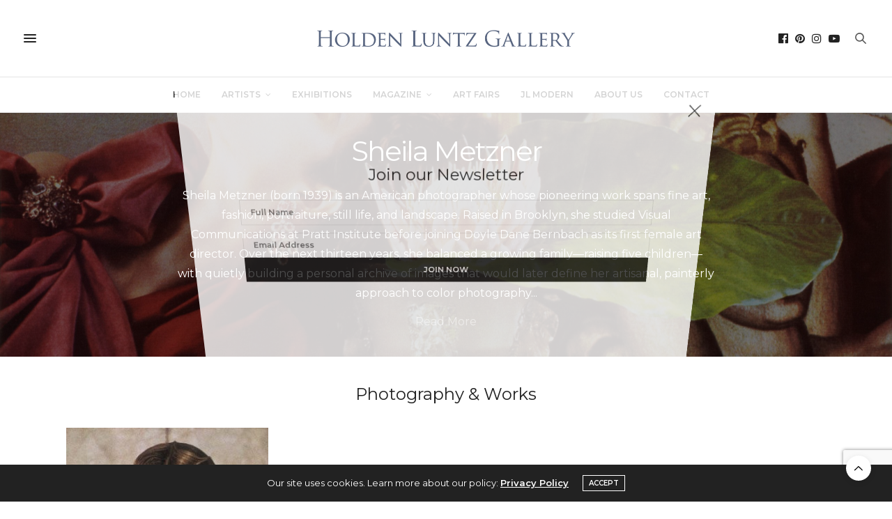

--- FILE ---
content_type: text/html; charset=UTF-8
request_url: https://www.holdenluntz.com/artists/sheila-metzner/
body_size: 29234
content:
<!doctype html>
<html lang="en-US">
<head>
	<meta charset="UTF-8">
	<meta name="viewport" content="width=device-width, initial-scale=1, maximum-scale=1, user-scalable=no, viewport-fit=cover">
        <meta name="google-site-verification" content="I-ePjT16jmR-FeJ0_Vd1RShF1B8OviGKp87L8n-lrQc" />
	<link rel="profile" href="http://gmpg.org/xfn/11">
	<link rel="pingback" href="https://www.holdenluntz.com/xmlrpc.php">

	<link rel="apple-touch-icon" sizes="180x180" href="https://s3.amazonaws.com/holdenluntz.com/wp-content/uploads/20200627152008/apple-touch-icon.png">
	<link rel="icon" type="image/png" sizes="32x32" href="https://s3.amazonaws.com/holdenluntz.com/wp-content/uploads/20200627152013/favicon-32x32-1.png">
	<link rel="icon" type="image/png" sizes="16x16" href="https://s3.amazonaws.com/holdenluntz.com/wp-content/uploads/20200627152011/favicon-16x16-1.png">
	<!-- <link rel="manifest" href="https://s3.amazonaws.com/holdenluntz.com/site.webmanifest"> -->

	<meta http-equiv="x-dns-prefetch-control" content="on">
	<link rel="dns-prefetch" href="//fonts.googleapis.com" />
	<link rel="dns-prefetch" href="//fonts.gstatic.com" />
	<link rel="dns-prefetch" href="//0.gravatar.com/" />
	<link rel="dns-prefetch" href="//2.gravatar.com/" />
	<link rel="dns-prefetch" href="//1.gravatar.com/" /><meta name='robots' content='index, follow, max-image-preview:large, max-snippet:-1, max-video-preview:-1' />
	<style>img:is([sizes="auto" i], [sizes^="auto," i]) { contain-intrinsic-size: 3000px 1500px }</style>
	
	<!-- This site is optimized with the Yoast SEO Premium plugin v26.7 (Yoast SEO v26.7) - https://yoast.com/wordpress/plugins/seo/ -->
	<title>Sheila Metzner | Holden Luntz Gallery</title>
	<meta name="description" content="Sheila Metzner (born 1939) is an American photographer whose pioneering work spans fine art, fashion, portraiture, still life, and landscape. Raised in Brooklyn, she studied Visual Communications at Pratt Institute before joining Doyle Dane Bernbach as its first female art director. Over the next thirteen years, she balanced a growing family—raising five children—with quietly building a personal archive of images that would later define her artisanal, painterly approach to color photography.Metzner’s breakthrough came in 1978, when one of her early color images was featured in the Museum of Modern Art’s landmark exhibition Mirrors and Windows: American Photography since 1960. The photograph emerged as an unexpected standout, opening doors to gallery shows and commercial commissions. Known for her subtle use of light, textured surfaces, and dream‑like compositions, her work brings an intimate, almost cinematic quality to ordinary objects and landscapes.Throughout her career, Metzner has published four monographs—*Objects of Desire* (winner of the ASMP Ansel Adams Award for Book Photography), *Sheila Metzner’s Color*, *Inherit the Earth*, and *Form and Fashion*—and her images are held in major collections such as the Metropolitan Museum of Art, the International Center of Photography, and the Polaroid and Agfa archives. Her enduring influence lies in her fusion of editorial discipline with fine‑art sensitivity, inspiring photographers to see the world through a lens of poetic observation." />
	<link rel="canonical" href="https://www.holdenluntz.com/artists/sheila-metzner/" />
	<meta property="og:locale" content="en_US" />
	<meta property="og:type" content="article" />
	<meta property="og:title" content="Sheila Metzner Archives" />
	<meta property="og:description" content="Sheila Metzner (born 1939) is an American photographer whose pioneering work spans fine art, fashion, portraiture, still life, and landscape. Raised in Brooklyn, she studied Visual Communications at Pratt Institute before joining Doyle Dane Bernbach as its first female art director. Over the next thirteen years, she balanced a growing family—raising five children—with quietly building a personal archive of images that would later define her artisanal, painterly approach to color photography.Metzner’s breakthrough came in 1978, when one of her early color images was featured in the Museum of Modern Art’s landmark exhibition Mirrors and Windows: American Photography since 1960. The photograph emerged as an unexpected standout, opening doors to gallery shows and commercial commissions. Known for her subtle use of light, textured surfaces, and dream‑like compositions, her work brings an intimate, almost cinematic quality to ordinary objects and landscapes.Throughout her career, Metzner has published four monographs—*Objects of Desire* (winner of the ASMP Ansel Adams Award for Book Photography), *Sheila Metzner’s Color*, *Inherit the Earth*, and *Form and Fashion*—and her images are held in major collections such as the Metropolitan Museum of Art, the International Center of Photography, and the Polaroid and Agfa archives. Her enduring influence lies in her fusion of editorial discipline with fine‑art sensitivity, inspiring photographers to see the world through a lens of poetic observation." />
	<meta property="og:url" content="https://www.holdenluntz.com/artists/sheila-metzner/" />
	<meta property="og:site_name" content="Holden Luntz Gallery" />
	<meta name="twitter:card" content="summary_large_image" />
	<script type="application/ld+json" class="yoast-schema-graph">{"@context":"https://schema.org","@graph":[{"@type":"CollectionPage","@id":"https://www.holdenluntz.com/artists/sheila-metzner/","url":"https://www.holdenluntz.com/artists/sheila-metzner/","name":"Sheila Metzner | Holden Luntz Gallery","isPartOf":{"@id":"https://www.holdenluntz.com/#website"},"primaryImageOfPage":{"@id":"https://www.holdenluntz.com/artists/sheila-metzner/#primaryimage"},"image":{"@id":"https://www.holdenluntz.com/artists/sheila-metzner/#primaryimage"},"thumbnailUrl":"https://s3.amazonaws.com/holdenluntz.com/wp-content/uploads/20200625145905/sheila-metzner_diamond-necklace-vogue-1.jpeg","description":"Sheila Metzner (born 1939) is an American photographer whose pioneering work spans fine art, fashion, portraiture, still life, and landscape. Raised in Brooklyn, she studied Visual Communications at Pratt Institute before joining Doyle Dane Bernbach as its first female art director. Over the next thirteen years, she balanced a growing family—raising five children—with quietly building a personal archive of images that would later define her artisanal, painterly approach to color photography.Metzner’s breakthrough came in 1978, when one of her early color images was featured in the Museum of Modern Art’s landmark exhibition Mirrors and Windows: American Photography since 1960. The photograph emerged as an unexpected standout, opening doors to gallery shows and commercial commissions. Known for her subtle use of light, textured surfaces, and dream‑like compositions, her work brings an intimate, almost cinematic quality to ordinary objects and landscapes.Throughout her career, Metzner has published four monographs—*Objects of Desire* (winner of the ASMP Ansel Adams Award for Book Photography), *Sheila Metzner’s Color*, *Inherit the Earth*, and *Form and Fashion*—and her images are held in major collections such as the Metropolitan Museum of Art, the International Center of Photography, and the Polaroid and Agfa archives. Her enduring influence lies in her fusion of editorial discipline with fine‑art sensitivity, inspiring photographers to see the world through a lens of poetic observation.","breadcrumb":{"@id":"https://www.holdenluntz.com/artists/sheila-metzner/#breadcrumb"},"inLanguage":"en-US"},{"@type":"ImageObject","inLanguage":"en-US","@id":"https://www.holdenluntz.com/artists/sheila-metzner/#primaryimage","url":"https://s3.amazonaws.com/holdenluntz.com/wp-content/uploads/20200625145905/sheila-metzner_diamond-necklace-vogue-1.jpeg","contentUrl":"https://s3.amazonaws.com/holdenluntz.com/wp-content/uploads/20200625145905/sheila-metzner_diamond-necklace-vogue-1.jpeg","width":304,"height":450,"caption":"Diamond Necklace, Vogue"},{"@type":"BreadcrumbList","@id":"https://www.holdenluntz.com/artists/sheila-metzner/#breadcrumb","itemListElement":[{"@type":"ListItem","position":1,"name":"Home","item":"https://www.holdenluntz.com/"},{"@type":"ListItem","position":2,"name":"Sheila Metzner"}]},{"@type":"WebSite","@id":"https://www.holdenluntz.com/#website","url":"https://www.holdenluntz.com/","name":"Holden Luntz Gallery","description":"Classic and Contemporary American and European Photography","publisher":{"@id":"https://www.holdenluntz.com/#organization"},"potentialAction":[{"@type":"SearchAction","target":{"@type":"EntryPoint","urlTemplate":"https://www.holdenluntz.com/?s={search_term_string}"},"query-input":{"@type":"PropertyValueSpecification","valueRequired":true,"valueName":"search_term_string"}}],"inLanguage":"en-US"},{"@type":"Organization","@id":"https://www.holdenluntz.com/#organization","name":"Holden Luntz Gallery","url":"https://www.holdenluntz.com/","logo":{"@type":"ImageObject","inLanguage":"en-US","@id":"https://www.holdenluntz.com/#/schema/logo/image/","url":"https://s3.amazonaws.com/holdenluntz.com/wp-content/uploads/20200625153638/holden-luntz-gallery-logo.png","contentUrl":"https://s3.amazonaws.com/holdenluntz.com/wp-content/uploads/20200625153638/holden-luntz-gallery-logo.png","width":2957,"height":200,"caption":"Holden Luntz Gallery"},"image":{"@id":"https://www.holdenluntz.com/#/schema/logo/image/"},"sameAs":["https://www.facebook.com/HoldenLuntzGallery/","https://www.instagram.com/holdenluntzgallery/","https://www.pinterest.com/holdenluntzgallery/","https://www.youtube.com/channel/UCcPHVmz3ZXDNEEKevLRS2qg"]}]}</script>
	<!-- / Yoast SEO Premium plugin. -->


<link rel='dns-prefetch' href='//www.googletagmanager.com' />
<link rel='dns-prefetch' href='//fonts.googleapis.com' />
<link rel="alternate" type="application/rss+xml" title="Holden Luntz Gallery &raquo; Feed" href="https://www.holdenluntz.com/feed/" />
<link rel="preconnect" href="//fonts.gstatic.com/" crossorigin><link rel="alternate" type="application/rss+xml" title="Holden Luntz Gallery &raquo; Sheila Metzner Category Feed" href="https://www.holdenluntz.com/artists/sheila-metzner/feed/" />
<script type="text/javascript">
/* <![CDATA[ */
window._wpemojiSettings = {"baseUrl":"https:\/\/s.w.org\/images\/core\/emoji\/16.0.1\/72x72\/","ext":".png","svgUrl":"https:\/\/s.w.org\/images\/core\/emoji\/16.0.1\/svg\/","svgExt":".svg","source":{"concatemoji":"https:\/\/www.holdenluntz.com\/wp-includes\/js\/wp-emoji-release.min.js?ver=6.8.3"}};
/*! This file is auto-generated */
!function(s,n){var o,i,e;function c(e){try{var t={supportTests:e,timestamp:(new Date).valueOf()};sessionStorage.setItem(o,JSON.stringify(t))}catch(e){}}function p(e,t,n){e.clearRect(0,0,e.canvas.width,e.canvas.height),e.fillText(t,0,0);var t=new Uint32Array(e.getImageData(0,0,e.canvas.width,e.canvas.height).data),a=(e.clearRect(0,0,e.canvas.width,e.canvas.height),e.fillText(n,0,0),new Uint32Array(e.getImageData(0,0,e.canvas.width,e.canvas.height).data));return t.every(function(e,t){return e===a[t]})}function u(e,t){e.clearRect(0,0,e.canvas.width,e.canvas.height),e.fillText(t,0,0);for(var n=e.getImageData(16,16,1,1),a=0;a<n.data.length;a++)if(0!==n.data[a])return!1;return!0}function f(e,t,n,a){switch(t){case"flag":return n(e,"\ud83c\udff3\ufe0f\u200d\u26a7\ufe0f","\ud83c\udff3\ufe0f\u200b\u26a7\ufe0f")?!1:!n(e,"\ud83c\udde8\ud83c\uddf6","\ud83c\udde8\u200b\ud83c\uddf6")&&!n(e,"\ud83c\udff4\udb40\udc67\udb40\udc62\udb40\udc65\udb40\udc6e\udb40\udc67\udb40\udc7f","\ud83c\udff4\u200b\udb40\udc67\u200b\udb40\udc62\u200b\udb40\udc65\u200b\udb40\udc6e\u200b\udb40\udc67\u200b\udb40\udc7f");case"emoji":return!a(e,"\ud83e\udedf")}return!1}function g(e,t,n,a){var r="undefined"!=typeof WorkerGlobalScope&&self instanceof WorkerGlobalScope?new OffscreenCanvas(300,150):s.createElement("canvas"),o=r.getContext("2d",{willReadFrequently:!0}),i=(o.textBaseline="top",o.font="600 32px Arial",{});return e.forEach(function(e){i[e]=t(o,e,n,a)}),i}function t(e){var t=s.createElement("script");t.src=e,t.defer=!0,s.head.appendChild(t)}"undefined"!=typeof Promise&&(o="wpEmojiSettingsSupports",i=["flag","emoji"],n.supports={everything:!0,everythingExceptFlag:!0},e=new Promise(function(e){s.addEventListener("DOMContentLoaded",e,{once:!0})}),new Promise(function(t){var n=function(){try{var e=JSON.parse(sessionStorage.getItem(o));if("object"==typeof e&&"number"==typeof e.timestamp&&(new Date).valueOf()<e.timestamp+604800&&"object"==typeof e.supportTests)return e.supportTests}catch(e){}return null}();if(!n){if("undefined"!=typeof Worker&&"undefined"!=typeof OffscreenCanvas&&"undefined"!=typeof URL&&URL.createObjectURL&&"undefined"!=typeof Blob)try{var e="postMessage("+g.toString()+"("+[JSON.stringify(i),f.toString(),p.toString(),u.toString()].join(",")+"));",a=new Blob([e],{type:"text/javascript"}),r=new Worker(URL.createObjectURL(a),{name:"wpTestEmojiSupports"});return void(r.onmessage=function(e){c(n=e.data),r.terminate(),t(n)})}catch(e){}c(n=g(i,f,p,u))}t(n)}).then(function(e){for(var t in e)n.supports[t]=e[t],n.supports.everything=n.supports.everything&&n.supports[t],"flag"!==t&&(n.supports.everythingExceptFlag=n.supports.everythingExceptFlag&&n.supports[t]);n.supports.everythingExceptFlag=n.supports.everythingExceptFlag&&!n.supports.flag,n.DOMReady=!1,n.readyCallback=function(){n.DOMReady=!0}}).then(function(){return e}).then(function(){var e;n.supports.everything||(n.readyCallback(),(e=n.source||{}).concatemoji?t(e.concatemoji):e.wpemoji&&e.twemoji&&(t(e.twemoji),t(e.wpemoji)))}))}((window,document),window._wpemojiSettings);
/* ]]> */
</script>
<link rel='stylesheet' id='wpmf-bakery-style-css' href='https://www.holdenluntz.com/wp-content/plugins/wp-media-folder//assets/css/vc_style.css?ver=5.3.16' media='all' />
<style id='wp-emoji-styles-inline-css' type='text/css'>

	img.wp-smiley, img.emoji {
		display: inline !important;
		border: none !important;
		box-shadow: none !important;
		height: 1em !important;
		width: 1em !important;
		margin: 0 0.07em !important;
		vertical-align: -0.1em !important;
		background: none !important;
		padding: 0 !important;
	}
</style>
<link rel='stylesheet' id='wp-block-library-css' href='https://www.holdenluntz.com/wp-includes/css/dist/block-library/style.min.css?ver=6.8.3' media='all' />
<style id='classic-theme-styles-inline-css' type='text/css'>
/*! This file is auto-generated */
.wp-block-button__link{color:#fff;background-color:#32373c;border-radius:9999px;box-shadow:none;text-decoration:none;padding:calc(.667em + 2px) calc(1.333em + 2px);font-size:1.125em}.wp-block-file__button{background:#32373c;color:#fff;text-decoration:none}
</style>
<link rel='stylesheet' id='wc-blocks-vendors-style-css' href='https://www.holdenluntz.com/wp-content/plugins/woocommerce/packages/woocommerce-blocks/build/wc-blocks-vendors-style.css?ver=6.9.0' media='all' />
<link rel='stylesheet' id='wc-blocks-style-css' href='https://www.holdenluntz.com/wp-content/plugins/woocommerce/packages/woocommerce-blocks/build/wc-blocks-style.css?ver=6.9.0' media='all' />
<style id='global-styles-inline-css' type='text/css'>
:root{--wp--preset--aspect-ratio--square: 1;--wp--preset--aspect-ratio--4-3: 4/3;--wp--preset--aspect-ratio--3-4: 3/4;--wp--preset--aspect-ratio--3-2: 3/2;--wp--preset--aspect-ratio--2-3: 2/3;--wp--preset--aspect-ratio--16-9: 16/9;--wp--preset--aspect-ratio--9-16: 9/16;--wp--preset--color--black: #000000;--wp--preset--color--cyan-bluish-gray: #abb8c3;--wp--preset--color--white: #ffffff;--wp--preset--color--pale-pink: #f78da7;--wp--preset--color--vivid-red: #cf2e2e;--wp--preset--color--luminous-vivid-orange: #ff6900;--wp--preset--color--luminous-vivid-amber: #fcb900;--wp--preset--color--light-green-cyan: #7bdcb5;--wp--preset--color--vivid-green-cyan: #00d084;--wp--preset--color--pale-cyan-blue: #8ed1fc;--wp--preset--color--vivid-cyan-blue: #0693e3;--wp--preset--color--vivid-purple: #9b51e0;--wp--preset--color--thb-accent: #586580;--wp--preset--gradient--vivid-cyan-blue-to-vivid-purple: linear-gradient(135deg,rgba(6,147,227,1) 0%,rgb(155,81,224) 100%);--wp--preset--gradient--light-green-cyan-to-vivid-green-cyan: linear-gradient(135deg,rgb(122,220,180) 0%,rgb(0,208,130) 100%);--wp--preset--gradient--luminous-vivid-amber-to-luminous-vivid-orange: linear-gradient(135deg,rgba(252,185,0,1) 0%,rgba(255,105,0,1) 100%);--wp--preset--gradient--luminous-vivid-orange-to-vivid-red: linear-gradient(135deg,rgba(255,105,0,1) 0%,rgb(207,46,46) 100%);--wp--preset--gradient--very-light-gray-to-cyan-bluish-gray: linear-gradient(135deg,rgb(238,238,238) 0%,rgb(169,184,195) 100%);--wp--preset--gradient--cool-to-warm-spectrum: linear-gradient(135deg,rgb(74,234,220) 0%,rgb(151,120,209) 20%,rgb(207,42,186) 40%,rgb(238,44,130) 60%,rgb(251,105,98) 80%,rgb(254,248,76) 100%);--wp--preset--gradient--blush-light-purple: linear-gradient(135deg,rgb(255,206,236) 0%,rgb(152,150,240) 100%);--wp--preset--gradient--blush-bordeaux: linear-gradient(135deg,rgb(254,205,165) 0%,rgb(254,45,45) 50%,rgb(107,0,62) 100%);--wp--preset--gradient--luminous-dusk: linear-gradient(135deg,rgb(255,203,112) 0%,rgb(199,81,192) 50%,rgb(65,88,208) 100%);--wp--preset--gradient--pale-ocean: linear-gradient(135deg,rgb(255,245,203) 0%,rgb(182,227,212) 50%,rgb(51,167,181) 100%);--wp--preset--gradient--electric-grass: linear-gradient(135deg,rgb(202,248,128) 0%,rgb(113,206,126) 100%);--wp--preset--gradient--midnight: linear-gradient(135deg,rgb(2,3,129) 0%,rgb(40,116,252) 100%);--wp--preset--font-size--small: 13px;--wp--preset--font-size--medium: 20px;--wp--preset--font-size--large: 36px;--wp--preset--font-size--x-large: 42px;--wp--preset--spacing--20: 0.44rem;--wp--preset--spacing--30: 0.67rem;--wp--preset--spacing--40: 1rem;--wp--preset--spacing--50: 1.5rem;--wp--preset--spacing--60: 2.25rem;--wp--preset--spacing--70: 3.38rem;--wp--preset--spacing--80: 5.06rem;--wp--preset--shadow--natural: 6px 6px 9px rgba(0, 0, 0, 0.2);--wp--preset--shadow--deep: 12px 12px 50px rgba(0, 0, 0, 0.4);--wp--preset--shadow--sharp: 6px 6px 0px rgba(0, 0, 0, 0.2);--wp--preset--shadow--outlined: 6px 6px 0px -3px rgba(255, 255, 255, 1), 6px 6px rgba(0, 0, 0, 1);--wp--preset--shadow--crisp: 6px 6px 0px rgba(0, 0, 0, 1);}:where(.is-layout-flex){gap: 0.5em;}:where(.is-layout-grid){gap: 0.5em;}body .is-layout-flex{display: flex;}.is-layout-flex{flex-wrap: wrap;align-items: center;}.is-layout-flex > :is(*, div){margin: 0;}body .is-layout-grid{display: grid;}.is-layout-grid > :is(*, div){margin: 0;}:where(.wp-block-columns.is-layout-flex){gap: 2em;}:where(.wp-block-columns.is-layout-grid){gap: 2em;}:where(.wp-block-post-template.is-layout-flex){gap: 1.25em;}:where(.wp-block-post-template.is-layout-grid){gap: 1.25em;}.has-black-color{color: var(--wp--preset--color--black) !important;}.has-cyan-bluish-gray-color{color: var(--wp--preset--color--cyan-bluish-gray) !important;}.has-white-color{color: var(--wp--preset--color--white) !important;}.has-pale-pink-color{color: var(--wp--preset--color--pale-pink) !important;}.has-vivid-red-color{color: var(--wp--preset--color--vivid-red) !important;}.has-luminous-vivid-orange-color{color: var(--wp--preset--color--luminous-vivid-orange) !important;}.has-luminous-vivid-amber-color{color: var(--wp--preset--color--luminous-vivid-amber) !important;}.has-light-green-cyan-color{color: var(--wp--preset--color--light-green-cyan) !important;}.has-vivid-green-cyan-color{color: var(--wp--preset--color--vivid-green-cyan) !important;}.has-pale-cyan-blue-color{color: var(--wp--preset--color--pale-cyan-blue) !important;}.has-vivid-cyan-blue-color{color: var(--wp--preset--color--vivid-cyan-blue) !important;}.has-vivid-purple-color{color: var(--wp--preset--color--vivid-purple) !important;}.has-black-background-color{background-color: var(--wp--preset--color--black) !important;}.has-cyan-bluish-gray-background-color{background-color: var(--wp--preset--color--cyan-bluish-gray) !important;}.has-white-background-color{background-color: var(--wp--preset--color--white) !important;}.has-pale-pink-background-color{background-color: var(--wp--preset--color--pale-pink) !important;}.has-vivid-red-background-color{background-color: var(--wp--preset--color--vivid-red) !important;}.has-luminous-vivid-orange-background-color{background-color: var(--wp--preset--color--luminous-vivid-orange) !important;}.has-luminous-vivid-amber-background-color{background-color: var(--wp--preset--color--luminous-vivid-amber) !important;}.has-light-green-cyan-background-color{background-color: var(--wp--preset--color--light-green-cyan) !important;}.has-vivid-green-cyan-background-color{background-color: var(--wp--preset--color--vivid-green-cyan) !important;}.has-pale-cyan-blue-background-color{background-color: var(--wp--preset--color--pale-cyan-blue) !important;}.has-vivid-cyan-blue-background-color{background-color: var(--wp--preset--color--vivid-cyan-blue) !important;}.has-vivid-purple-background-color{background-color: var(--wp--preset--color--vivid-purple) !important;}.has-black-border-color{border-color: var(--wp--preset--color--black) !important;}.has-cyan-bluish-gray-border-color{border-color: var(--wp--preset--color--cyan-bluish-gray) !important;}.has-white-border-color{border-color: var(--wp--preset--color--white) !important;}.has-pale-pink-border-color{border-color: var(--wp--preset--color--pale-pink) !important;}.has-vivid-red-border-color{border-color: var(--wp--preset--color--vivid-red) !important;}.has-luminous-vivid-orange-border-color{border-color: var(--wp--preset--color--luminous-vivid-orange) !important;}.has-luminous-vivid-amber-border-color{border-color: var(--wp--preset--color--luminous-vivid-amber) !important;}.has-light-green-cyan-border-color{border-color: var(--wp--preset--color--light-green-cyan) !important;}.has-vivid-green-cyan-border-color{border-color: var(--wp--preset--color--vivid-green-cyan) !important;}.has-pale-cyan-blue-border-color{border-color: var(--wp--preset--color--pale-cyan-blue) !important;}.has-vivid-cyan-blue-border-color{border-color: var(--wp--preset--color--vivid-cyan-blue) !important;}.has-vivid-purple-border-color{border-color: var(--wp--preset--color--vivid-purple) !important;}.has-vivid-cyan-blue-to-vivid-purple-gradient-background{background: var(--wp--preset--gradient--vivid-cyan-blue-to-vivid-purple) !important;}.has-light-green-cyan-to-vivid-green-cyan-gradient-background{background: var(--wp--preset--gradient--light-green-cyan-to-vivid-green-cyan) !important;}.has-luminous-vivid-amber-to-luminous-vivid-orange-gradient-background{background: var(--wp--preset--gradient--luminous-vivid-amber-to-luminous-vivid-orange) !important;}.has-luminous-vivid-orange-to-vivid-red-gradient-background{background: var(--wp--preset--gradient--luminous-vivid-orange-to-vivid-red) !important;}.has-very-light-gray-to-cyan-bluish-gray-gradient-background{background: var(--wp--preset--gradient--very-light-gray-to-cyan-bluish-gray) !important;}.has-cool-to-warm-spectrum-gradient-background{background: var(--wp--preset--gradient--cool-to-warm-spectrum) !important;}.has-blush-light-purple-gradient-background{background: var(--wp--preset--gradient--blush-light-purple) !important;}.has-blush-bordeaux-gradient-background{background: var(--wp--preset--gradient--blush-bordeaux) !important;}.has-luminous-dusk-gradient-background{background: var(--wp--preset--gradient--luminous-dusk) !important;}.has-pale-ocean-gradient-background{background: var(--wp--preset--gradient--pale-ocean) !important;}.has-electric-grass-gradient-background{background: var(--wp--preset--gradient--electric-grass) !important;}.has-midnight-gradient-background{background: var(--wp--preset--gradient--midnight) !important;}.has-small-font-size{font-size: var(--wp--preset--font-size--small) !important;}.has-medium-font-size{font-size: var(--wp--preset--font-size--medium) !important;}.has-large-font-size{font-size: var(--wp--preset--font-size--large) !important;}.has-x-large-font-size{font-size: var(--wp--preset--font-size--x-large) !important;}
:where(.wp-block-post-template.is-layout-flex){gap: 1.25em;}:where(.wp-block-post-template.is-layout-grid){gap: 1.25em;}
:where(.wp-block-columns.is-layout-flex){gap: 2em;}:where(.wp-block-columns.is-layout-grid){gap: 2em;}
:root :where(.wp-block-pullquote){font-size: 1.5em;line-height: 1.6;}
</style>
<style id='woocommerce-inline-inline-css' type='text/css'>
.woocommerce form .form-row .required { visibility: visible; }
</style>
<link rel='stylesheet' id='parent-style-css' href='https://www.holdenluntz.com/wp-content/themes/thevoux-wp/style.css?ver=1.5' media='all' />
<link rel='stylesheet' id='thb-fa-css' href='https://www.holdenluntz.com/wp-content/themes/thevoux-wp/assets/css/font-awesome.min.css?ver=4.7.0' media='all' />
<link rel='stylesheet' id='thb-app-css' href='https://www.holdenluntz.com/wp-content/themes/thevoux-wp/assets/css/app.css?ver=6.5.3.2' media='all' />
<style id='thb-app-inline-css' type='text/css'>
body {font-family:Montserrat, 'BlinkMacSystemFont', -apple-system, 'Roboto', 'Lucida Sans';}@media only screen and (max-width:40.063em) {.header .logo .logoimg {max-height:15px;}.header .logo .logoimg[src$=".svg"] {max-height:100%;height:15px;}}@media only screen and (min-width:40.063em) {.header .logo .logoimg {max-height:25px;}.header .logo .logoimg[src$=".svg"] {max-height:100%;height:25px;}}.header.fixed .logo .logoimg {max-height:25px;}.header.fixed .logo .logoimg[src$=".svg"] {max-height:100%;height:25px;}#mobile-menu .logoimg {max-height:15px;}#mobile-menu .logoimg[src$=".svg"] {max-height:100%;height:15px;}h1, h2, h3, h4, h5, h6, .mont, .wpcf7-response-output, label, .select-wrapper select, .wp-caption .wp-caption-text, .smalltitle, .toggle .title, q, blockquote p, cite, table tr th, table tr td, #footer.style3 .menu, #footer.style2 .menu, #footer.style4 .menu, .product-title, .social_bar, .widget.widget_socialcounter ul.style2 li {font-family:Montserrat, 'BlinkMacSystemFont', -apple-system, 'Roboto', 'Lucida Sans';}input[type="submit"],.button,.btn,.thb-text-button {font-family:Montserrat, 'BlinkMacSystemFont', -apple-system, 'Roboto', 'Lucida Sans';}em {}h1,.h1 {font-weight:400;font-size:30px;}h2 {font-weight:400;font-size:24px;}h3 {font-weight:400;font-size:18px;}h4 {font-weight:400;font-size:16px;}h5 {}h6 {}a,.header .nav_holder.dark .full-menu-container .full-menu > li > a:hover,.full-menu-container.light-menu-color .full-menu > li > a:hover,.full-menu-container .full-menu > li.active > a, .full-menu-container .full-menu > li.sfHover > a,.full-menu-container .full-menu > li > a:hover,.full-menu-container .full-menu > li.menu-item-has-children.menu-item-mega-parent .thb_mega_menu_holder .thb_mega_menu li.active a,.full-menu-container .full-menu > li.menu-item-has-children.menu-item-mega-parent .thb_mega_menu_holder .thb_mega_menu li.active a .fa,.post.featured-style4 .featured-title,.post-detail .article-tags a,.post .post-content .post-review .average,.post .post-content .post-review .thb-counter,#archive-title h1 span,.widget > strong.style1,.widget.widget_recent_entries ul li .url, .widget.widget_recent_comments ul li .url,.thb-mobile-menu li a.active,.thb-mobile-menu-secondary li a:hover,q, blockquote p,cite,.notification-box a:not(.button),.video_playlist .video_play.vertical.video-active,.video_playlist .video_play.vertical.video-active h6,.not-found p,.thb_tabs .tabs h6 a:hover,.thb_tabs .tabs dd.active h6 a,.cart_totals table tr.order-total td,.shop_table tbody tr td.order-status.approved,.shop_table tbody tr td.product-quantity .wishlist-in-stock,.shop_table tbody tr td.product-stock-status .wishlist-in-stock ,.payment_methods li .about_paypal,.place-order .terms label a,.woocommerce-MyAccount-navigation ul li:hover a, .woocommerce-MyAccount-navigation ul li.is-active a,.product .product-information .price > .amount,.product .product-information .price ins .amount,.product .product-information .wc-forward:hover,.product .product-information .product_meta > span a,.product .product-information .product_meta > span .sku,.woocommerce-tabs .wc-tabs li a:hover,.woocommerce-tabs .wc-tabs li.active a,.thb-selectionSharer a.email:hover,.widget ul.menu .current-menu-item>a,.btn.transparent-accent, .btn:focus.transparent-accent, .button.transparent-accent, input[type=submit].transparent-accent,.has-thb-accent-color,.wp-block-button .wp-block-button__link.has-thb-accent-color {color:#586580;}.plyr__control--overlaid,.plyr--video .plyr__control.plyr__tab-focus, .plyr--video .plyr__control:hover, .plyr--video .plyr__control[aria-expanded=true] {background:#586580;}.plyr--full-ui input[type=range] {color:#586580;}.header-submenu-style2 .full-menu-container .full-menu > li.menu-item-has-children.menu-item-mega-parent .thb_mega_menu_holder,.custom_check + .custom_label:hover:before,.thb-pricing-table .thb-pricing-column.highlight-true .pricing-container,.woocommerce-MyAccount-navigation ul li:hover a, .woocommerce-MyAccount-navigation ul li.is-active a,.thb_3dimg:hover .image_link,.btn.transparent-accent, .btn:focus.transparent-accent, .button.transparent-accent, input[type=submit].transparent-accent,.posts.style13-posts .pagination ul .page-numbers:not(.dots):hover, .posts.style13-posts .pagination ul .page-numbers.current, .posts.style13-posts .pagination .nav-links .page-numbers:not(.dots):hover, .posts.style13-posts .pagination .nav-links .page-numbers.current {border-color:#586580;}.header .social-holder .social_header:hover .social_icon,.thb_3dimg .title svg,.thb_3dimg .arrow svg {fill:#586580;}.header .social-holder .quick_cart .float_count,.header.fixed .progress,.post .post-gallery.has-gallery:after,.post.featured-style4:hover .featured-title,.post-detail .post-detail-gallery .gallery-link:hover,.thb-progress span,#archive-title,.widget .count-image .count,.slick-nav:hover,.btn:not(.white):hover,.btn:not(.white):focus:hover,.button:not(.white):hover,input[type=submit]:not(.white):hover,.btn.accent,.btn:focus.accent,.button.accent,input[type=submit].accent,.custom_check + .custom_label:after,[class^="tag-link"]:hover, .tag-cloud-link:hover.category_container.style3:before,.highlight.accent,.video_playlist .video_play.video-active,.thb_tabs .tabs h6 a:after,.btn.transparent-accent:hover, .btn:focus.transparent-accent:hover, .button.transparent-accent:hover, input[type=submit].transparent-accent:hover,.thb-hotspot-container .thb-hotspot.pin-accent,.posts.style13-posts .pagination ul .page-numbers:not(.dots):hover, .posts.style13-posts .pagination ul .page-numbers.current, .posts.style13-posts .pagination .nav-links .page-numbers:not(.dots):hover, .posts.style13-posts .pagination .nav-links .page-numbers.current,.has-thb-accent-background-color,.wp-block-button .wp-block-button__link.has-thb-accent-background-color {background-color:#586580;}.btn.accent:hover,.btn:focus.accent:hover,.button.accent:hover,input[type=submit].accent:hover {background-color:#4f5b73;}.header-submenu-style2 .full-menu-container .full-menu > li.menu-item-has-children .sub-menu:not(.thb_mega_menu),.woocommerce-MyAccount-navigation ul li:hover + li a, .woocommerce-MyAccount-navigation ul li.is-active + li a {border-top-color:#586580;}.woocommerce-tabs .wc-tabs li a:after {border-bottom-color:#586580;}.header-submenu-style2 .full-menu-container .full-menu>li.menu-item-has-children .sub-menu:not(.thb_mega_menu),.header-submenu-style2 .full-menu-container .full-menu>li.menu-item-has-children.menu-item-mega-parent .thb_mega_menu_holder {border-top-color:#586580;}.header-submenu-style3 .full-menu-container .full-menu>li.menu-item-has-children.menu-item-mega-parent .thb_mega_menu_holder .thb_mega_menu li.active a,.header-submenu-style3 .full-menu-container .full-menu > li.menu-item-has-children .sub-menu:not(.thb_mega_menu) li a:hover {background:rgba(88,101,128, 0.2);}blockquote:before,blockquote:after {background:rgba(88,101,128, 0.2);}@media only screen and (max-width:40.063em) {.post.featured-style4 .featured-title,.post.category-widget-slider .featured-title {background:#586580;}}.quick_search .search_icon,.header .social-holder .social_toggle svg,.header .social-holder .quick_cart svg {fill:#595959;}body {color:#212121;}.tax-product_cat.term-10426 #archive-title {background-image:url(https://s3.amazonaws.com/holdenluntz.com/wp-content/uploads/20230721163714/Sheila-Metzner-Joko.-Passion-1987-Fresson-Photograph-scaled.jpeg);background-size:cover;}.theme-popup.newsletter-popup {background-color:#ffffff !important;}.full-menu-container .full-menu > li > a,#footer.style2 .menu,#footer.style3 .menu,#footer.style4 .menu,#footer.style5 .menu {font-family:Montserrat, 'BlinkMacSystemFont', -apple-system, 'Roboto', 'Lucida Sans';font-size:12px;}.subheader-menu>li>a {font-family:Montserrat, 'BlinkMacSystemFont', -apple-system, 'Roboto', 'Lucida Sans';font-weight:600;}.full-menu-container .full-menu > li > a,#footer.style2 .menu,#footer.style3 .menu,#footer.style4 .menu,#footer.style5 .menu {font-family:Montserrat, 'BlinkMacSystemFont', -apple-system, 'Roboto', 'Lucida Sans';font-size:12px;}.thb-mobile-menu>li>a,.thb-mobile-menu-secondary li a {font-family:Montserrat, 'BlinkMacSystemFont', -apple-system, 'Roboto', 'Lucida Sans';font-weight:600;}.thb-mobile-menu .sub-menu li a {font-family:Montserrat, 'BlinkMacSystemFont', -apple-system, 'Roboto', 'Lucida Sans';}.post .post-title h1 {}.widget > strong {font-family:Montserrat, 'BlinkMacSystemFont', -apple-system, 'Roboto', 'Lucida Sans';}.post-links,.thb-post-top,.post-meta,.post-author,.post-title-bullets li button span {font-family:Montserrat, 'BlinkMacSystemFont', -apple-system, 'Roboto', 'Lucida Sans';}.post-detail .post-content:before {}.social_bar ul li a {font-family:Montserrat, 'BlinkMacSystemFont', -apple-system, 'Roboto', 'Lucida Sans';}#footer.style2 .menu,#footer.style3 .menu,#footer.style4 .menu,#footer.style5 .menu {font-family:Montserrat, 'BlinkMacSystemFont', -apple-system, 'Roboto', 'Lucida Sans';}#footer.style2 .logolink img,#footer.style3 .logolink img {max-height:15px;}.newsletter-form-container .thb-active, .thb-custom-checkbox{display:none !important;}.hide-mi {display:none !important;}a.post-link.comment-link {display:none !important;}.post-links .post-link.comment-link {display:none !important;}.pduct_category_title {color:#586580;text-transform:uppercase;}.page-template-page-artists #mobile-menu a{text-align:left;}.blog_nav .next {float:left;padding:10px 20px;background:#586580;margin-right:5px;color:#fff;}.blog_nav .prev {float:right;padding:10px 20px;background:#586580;margin-left:5px;color:#fff;}
</style>
<link rel='stylesheet' id='thb-style-css' href='https://www.holdenluntz.com/wp-content/themes/thevoux-wp-child/style.css?ver=1.4' media='all' />
<link rel='stylesheet' id='thb-google-fonts-css' href='https://fonts.googleapis.com/css?family=Montserrat%3A100%2C200%2C300%2C400%2C500%2C600%2C700%2C800%2C900%2C100i%2C200i%2C300i%2C400i%2C500i%2C600i%2C700i%2C800i%2C900i&#038;subset=latin&#038;display=swap&#038;ver=6.5.3.2' media='all' />
<link rel='stylesheet' id='js_composer_front-css' href='https://www.holdenluntz.com/wp-content/plugins/js_composer/assets/css/js_composer.min.css?ver=6.9.0' media='all' />
<link rel='stylesheet' id='dtwpb-css' href='https://www.holdenluntz.com/wp-content/plugins/dt_woocommerce_page_builder/assets/css/style.css?ver=6.8.3' media='all' />
<!--n2css--><script type="text/javascript" src="https://www.holdenluntz.com/wp-includes/js/jquery/jquery.min.js?ver=3.7.1" id="jquery-core-js"></script>
<script type="text/javascript" src="https://www.holdenluntz.com/wp-includes/js/jquery/jquery-migrate.min.js?ver=3.4.1" id="jquery-migrate-js"></script>
<script type="text/javascript" src="https://www.holdenluntz.com/wp-content/plugins/wp-image-zoooom/assets/js/jquery.image_zoom.min.js?ver=1.51" id="image_zoooom-js"></script>
<script type="text/javascript" id="image_zoooom-init-js-extra">
/* <![CDATA[ */
var IZ = {"with_woocommerce":"0","exchange_thumbnails":"1","woo_categories":"0","enable_mobile":"","options":{"lensShape":"square","zoomType":"lens","lensSize":600,"borderSize":1,"borderColour":"#ffffff","cursor":"zoom-in","lensFadeIn":0.5,"lensFadeOut":0.5,"tint":"true","tintColour":"#ffffff","tintOpacity":0.1},"woo_slider":"1"};
/* ]]> */
</script>
<script type="text/javascript" src="https://www.holdenluntz.com/wp-content/plugins/wp-image-zoooom/assets/js/image_zoom-init.js?ver=1.51" id="image_zoooom-init-js"></script>

<!-- Google Analytics snippet added by Site Kit -->
<script type="text/javascript" src="https://www.googletagmanager.com/gtag/js?id=UA-161745926-1" id="google_gtagjs-js" async></script>
<script type="text/javascript" id="google_gtagjs-js-after">
/* <![CDATA[ */
window.dataLayer = window.dataLayer || [];function gtag(){dataLayer.push(arguments);}
gtag('set', 'linker', {"domains":["www.holdenluntz.com"]} );
gtag("js", new Date());
gtag("set", "developer_id.dZTNiMT", true);
gtag("config", "UA-161745926-1", {"anonymize_ip":true});
/* ]]> */
</script>

<!-- End Google Analytics snippet added by Site Kit -->
<link rel="https://api.w.org/" href="https://www.holdenluntz.com/wp-json/" /><link rel="alternate" title="JSON" type="application/json" href="https://www.holdenluntz.com/wp-json/wp/v2/product_cat/10426" /><link rel="EditURI" type="application/rsd+xml" title="RSD" href="https://www.holdenluntz.com/xmlrpc.php?rsd" />
<meta name="generator" content="Site Kit by Google 1.87.0" /><!-- HFCM by 99 Robots - Snippet # 1: Frow CSS Library -->
<link rel="stylesheet" href="https://cdn.jsdelivr.net/npm/frow@3/dist/frow.min.css">
<!-- /end HFCM by 99 Robots -->
<!-- HFCM by 99 Robots - Snippet # 3: Accessibe -->
<script>(function(document, tag) { var script = document.createElement(tag); var element = document.getElementsByTagName('body')[0]; script.src = 'https://acsbap.com/apps/app/assets/js/acsb.js'; script.async = true; script.defer = true; (typeof element === 'undefined' ? document.getElementsByTagName('html')[0] : element).appendChild(script); script.onload = function() { acsbJS.init({ statementLink : '', feedbackLink : '', footerHtml : '', hideMobile : false, hideTrigger : false, language : 'en', position : 'left', leadColor : '#146FF8', triggerColor : '#146FF8', triggerRadius : '50%', triggerPositionX : 'left', triggerPositionY : 'bottom', triggerIcon : 'default', triggerSize : 'medium', triggerOffsetX : 20, triggerOffsetY : 20, mobile : { triggerSize : 'small', triggerPositionX : 'left', triggerPositionY : 'bottom', triggerOffsetX : 0, triggerOffsetY : 0, triggerRadius : '50%' } }); };}(document, 'script'));</script>
<!-- /end HFCM by 99 Robots -->
<!-- HFCM by 99 Robots - Snippet # 8: jQuery Shorten -->
<script>
/*
 * jQuery Shorten plugin 1.1.0
 *
 * Copyright (c) 2014 Viral Patel
 * http://viralpatel.net
 *
 * Licensed under the MIT license:
 *   http://www.opensource.org/licenses/mit-license.php
 */

/*
** updated by Jeff Richardson
** Updated to use strict,
** IE 7 has a "bug" It is returning undefined when trying to reference string characters in this format
** content[i]. IE 7 allows content.charAt(i) This works fine in all modern browsers.
** I've also added brackets where they weren't added just for readability (mostly for me).
*/

(function($) {
    $.fn.shorten = function(settings) {
        "use strict";

        var config = {
            showChars: 100,
            minHideChars: 10,
            ellipsesText: "...",
            moreText: "more",
            lessText: "less",
            onLess: function() {},
            onMore: function() {},
            errMsg: null,
            force: false
        };

        if (settings) {
            $.extend(config, settings);
        }

        if ($(this).data('jquery.shorten') && !config.force) {
            return false;
        }
        $(this).data('jquery.shorten', true);

        $(document).off("click", '.morelink');

        $(document).on({
            click: function() {

                var $this = $(this);
                if ($this.hasClass('less')) {
                    $this.removeClass('less');
                    $this.html(config.moreText);
                    $this.parent().prev().animate({'height':'0'+'%'}, function () { $this.parent().prev().prev().show(); }).hide('fast', function() {
                        config.onLess();
                      });

                } else {
                    $this.addClass('less');
                    $this.html(config.lessText);
                    $this.parent().prev().animate({'height':'100'+'%'}, function () { $this.parent().prev().prev().hide(); }).show('fast', function() {
                        config.onMore();
                      });
                }
                return false;
            }
        }, '.morelink');

        return this.each(function() {
            var $this = $(this);

            var content = $this.html();
            var contentlen = $this.text().length;
            if (contentlen > config.showChars + config.minHideChars) {
                var c = content.substr(0, config.showChars);
                if (c.indexOf('<') >= 0) // If there's HTML don't want to cut it
                {
                    var inTag = false; // I'm in a tag?
                    var bag = ''; // Put the characters to be shown here
                    var countChars = 0; // Current bag size
                    var openTags = []; // Stack for opened tags, so I can close them later
                    var tagName = null;

                    for (var i = 0, r = 0; r <= config.showChars; i++) {
                        if (content[i] == '<' && !inTag) {
                            inTag = true;

                            // This could be "tag" or "/tag"
                            tagName = content.substring(i + 1, content.indexOf('>', i));

                            // If its a closing tag
                            if (tagName[0] == '/') {


                                if (tagName != '/' + openTags[0]) {
                                    config.errMsg = 'ERROR en HTML: the top of the stack should be the tag that closes';
                                } else {
                                    openTags.shift(); // Pops the last tag from the open tag stack (the tag is closed in the retult HTML!)
                                }

                            } else {
                                // There are some nasty tags that don't have a close tag like <br/>
                                if (tagName.toLowerCase() != 'br') {
                                    openTags.unshift(tagName); // Add to start the name of the tag that opens
                                }
                            }
                        }
                        if (inTag && content[i] == '>') {
                            inTag = false;
                        }

                        if (inTag) { bag += content.charAt(i); } // Add tag name chars to the result
                        else {
                            r++;
                            if (countChars <= config.showChars) {
                                bag += content.charAt(i); // Fix to ie 7 not allowing you to reference string characters using the []
                                countChars++;
                            } else // Now I have the characters needed
                            {
                                if (openTags.length > 0) // I have unclosed tags
                                {
                                    //console.log('They were open tags');
                                    //console.log(openTags);
                                    for (j = 0; j < openTags.length; j++) {
                                        //console.log('Cierro tag ' + openTags[j]);
                                        bag += '</' + openTags[j] + '>'; // Close all tags that were opened

                                        // You could shift the tag from the stack to check if you end with an empty stack, that means you have closed all open tags
                                    }
                                    break;
                                }
                            }
                        }
                    }
                    c = $('<div/>').html(bag + '<span class="ellip">' + config.ellipsesText + '</span>').html();
                }else{
                    c+=config.ellipsesText;
                }

                var html = '<div class="shortcontent">' + c +
                    '</div><div class="allcontent">' + content +
                    '</div><span><a href="javascript://nop/" class="morelink">' + config.moreText + '</a></span>';

                $this.html(html);
                $this.find(".allcontent").hide(); // Hide all text
                $('.shortcontent p:last', $this).css('margin-bottom', 0); //Remove bottom margin on last paragraph as it's likely shortened
            }
        });

    };

})(jQuery);
</script>
<!-- /end HFCM by 99 Robots -->
<!-- HFCM by 99 Robots - Snippet # 10: Font Awesome -->
<script src="https://use.fontawesome.com/c2a9afcfac.js"></script>
<!-- /end HFCM by 99 Robots -->
	<noscript><style>.woocommerce-product-gallery{ opacity: 1 !important; }</style></noscript>
	
<!-- Google AdSense snippet added by Site Kit -->
<meta name="google-adsense-platform-account" content="ca-host-pub-2644536267352236">
<meta name="google-adsense-platform-domain" content="sitekit.withgoogle.com">
<!-- End Google AdSense snippet added by Site Kit -->
<meta name="generator" content="Powered by WPBakery Page Builder - drag and drop page builder for WordPress."/>
<style type="text/css">img.zoooom,.zoooom img{padding:0!important;}.vc_editor.compose-mode .zoooom::before { content: "\f179     Zoom applied to the image. Check on the frontend"; position: absolute; margin-top: 12px; text-align: right; background-color: white; line-height: 1.4em; left: 5%; padding: 0 10px 6px; font-family: dashicons; font-size: 0.9em; font-style: italic; z-index: 20; }</style>		<style type="text/css" id="wp-custom-css">
			.mfp-zoom-3d.mfp-ready.mfp-bg {
  opacity: 0 !important;
}

.newsletter-form-container p,
.newsletter-form-container label,
.newsletter-form-container input {
  margin-bottom: 0 !important;   
}

.newsletter-form-container h2 {
  padding-bottom: 10px !important;
}

.newsletter-form-container .thb-active,
.newsletter-form-container .thb-custom-checkbox {
  display: none !important;
}

.wpforms-container input[type=radio],
.wpforms-container input[type=checkbox] {
  -webkit-appearance: initial !important;
  -moz-appearance: initial !important;
  appearance: initial !important;
}

/* Hide overlay text on 'Frame by Frame' category posts */
.category-frame-by-frame .entry-meta,
.category-frame-by-frame .post-title,
.category-frame-by-frame .post-author,
.category-frame-by-frame .post-date,
.category-frame-by-frame .post-categories {
  display: none !important;
}

/* Custom styles for Frame by Frame form */
#framebyframe-form .wpcf7 input[type="text"],
#framebyframe-form .wpcf7 input[type="email"] {
  border: 2px solid #000 !important;
  padding: 10px;
  width: 100%;
  max-width: 600px;
  box-sizing: border-box;
  font-size: 16px;
  margin: 0 auto;
  display: block;
  color: #d32f2f !important;
  font-weight: 800 !important;
}

#framebyframe-form .wpcf7 input::placeholder {
  color: #d32f2f !important;
  font-weight: 800;
}

#framebyframe-form .wpcf7-form {
  text-align: center;
}

#framebyframe-form .answer-number {
  color: #d32f2f;
  font-weight: 800;
}

/* Remove residual share button boxes */
.magazine .post .post-bottom-meta,
.magazine .post .post-bottom-meta * {
  display: none !important;
  height: 0 !important;
  margin: 0 !important;
  padding: 0 !important;
  border: none !important;
}

/* Remove banner tint overlay */
.page-header::before {
  background: none !important;
}
.postid-37738 .page-header::before {
  background: none !important;
  display: none !important;
}
body.postid-37738 .page-header::before {
  content: none !important;
  background: none !important;
  opacity: 0 !important;
  display: none !important;
  height: 0 !important;
}		</style>
		<noscript><style> .wpb_animate_when_almost_visible { opacity: 1; }</style></noscript>	
	<link rel="stylesheet" href="https://cdn.jsdelivr.net/npm/frow@3/dist/frow.min.css"/>
	<link rel="stylesheet" href="https://cdnjs.cloudflare.com/ajax/libs/jquery-modal/0.9.1/jquery.modal.min.css" />

</head>
<body class="archive tax-product_cat term-sheila-metzner term-10426 wp-theme-thevoux-wp wp-child-theme-thevoux-wp-child theme-thevoux-wp woocommerce woocommerce-page woocommerce-no-js article-dropcap-off thb-borders-off thb-rounded-forms-off social_black-on header_submenu_color-light mobile_menu_animation- header-submenu-style3 thb-pinit-on thb-single-product-ajax-on woocommerce-page-builder wpb-js-composer js-comp-ver-6.9.0 vc_responsive">
			<div id="wrapper" class="thb-page-transition-off">
		<!-- Start Content Container -->
		<div id="content-container">
			<!-- Start Content Click Capture -->
			<div class="click-capture"></div>
			<!-- End Content Click Capture -->
									
<!-- Start Header -->
<header class="header fixed ">
	<div class="header_top cf">
		<div class="row full-width-row align-middle">
			<div class="small-3 medium-2 columns toggle-holder">
					<a href="#" class="mobile-toggle  small"><div><span></span><span></span><span></span></div></a>
				</div>
			<div class="small-6 medium-8 columns logo text-center active">
								<a href="https://www.holdenluntz.com/" class="logolink" title="Holden Luntz Gallery">
					<img src="https://s3.amazonaws.com/holdenluntz.com/wp-content/uploads/20200625153638/holden-luntz-gallery-logo.png" class="logoimg" alt="Holden Luntz Gallery"/>
				</a>
								</div>
			<div class="small-3 medium-2 columns text-right">
				<div class="social-holder style2">
					
	<aside class="social_header">
					<a href="https://www.facebook.com/HoldenLuntzGallery/" class="facebook icon-1x" rel="noopener" target="_blank"><i class="fa fa-facebook-official"></i></a>
						<a href="https://www.pinterest.com/holdenluntzgallery/" class="pinterest icon-1x" rel="noopener" target="_blank"><i class="fa fa-pinterest"></i></a>
										<a href="https://www.instagram.com/holdenluntzgallery/" class="instagram icon-1x" rel="noopener" target="_blank"><i class="fa fa-instagram"></i></a>
																<a href="https://www.youtube.com/channel/UCcPHVmz3ZXDNEEKevLRS2qg" class="youtube icon-1x" rel="noopener" target="_blank"><i class="fa fa-youtube-play"></i></a>
						</aside>
							<aside class="quick_search">
		<svg xmlns="http://www.w3.org/2000/svg" version="1.1" class="search_icon" x="0" y="0" width="16.2" height="16.2" viewBox="0 0 16.2 16.2" enable-background="new 0 0 16.209 16.204" xml:space="preserve"><path d="M15.9 14.7l-4.3-4.3c0.9-1.1 1.4-2.5 1.4-4 0-3.5-2.9-6.4-6.4-6.4S0.1 3 0.1 6.5c0 3.5 2.9 6.4 6.4 6.4 1.4 0 2.8-0.5 3.9-1.3l4.4 4.3c0.2 0.2 0.4 0.2 0.6 0.2 0.2 0 0.4-0.1 0.6-0.2C16.2 15.6 16.2 15.1 15.9 14.7zM1.7 6.5c0-2.6 2.2-4.8 4.8-4.8s4.8 2.1 4.8 4.8c0 2.6-2.2 4.8-4.8 4.8S1.7 9.1 1.7 6.5z"/></svg>		<!-- Start SearchForm -->
<form method="get" class="searchform" role="search" action="https://www.holdenluntz.com/">
		<fieldset>
			<input name="s" type="text" placeholder="Search" class="small-12">
		</fieldset>
</form>
<!-- End SearchForm -->
	</aside>
										</div>
			</div>
		</div>
			</div>
			<div class="nav_holder show-for-large">
			<nav class="full-menu-container text-center">
									<ul id="menu-navigation" class="full-menu nav submenu-style-style3"><li id="menu-item-321" class="menu-item menu-item-type-post_type menu-item-object-page menu-item-home menu-item-321"><a href="https://www.holdenluntz.com/">Home</a></li>
<li id="menu-item-302" class="menu-item menu-item-type-post_type menu-item-object-page menu-item-has-children menu-item-302"><a href="https://www.holdenluntz.com/artists/">Artists</a>


<ul class="sub-menu ">
	<li id="menu-item-30086" class="menu-item menu-item-type-custom menu-item-object-custom menu-item-30086"><a href="/artists/">Featured</a></li>
	<li id="menu-item-30087" class="menu-item menu-item-type-custom menu-item-object-custom menu-item-30087"><a href="/artists/?showall=true">All Artists</a></li>
</ul>
</li>
<li id="menu-item-505" class="menu-item menu-item-type-taxonomy menu-item-object-category menu-item-505"><a href="https://www.holdenluntz.com/magazine/exhibitions/">Exhibitions</a></li>
<li id="menu-item-320" class="menu-item menu-item-type-post_type menu-item-object-page menu-item-has-children menu-item-320 menu-item-mega-parent"><a href="https://www.holdenluntz.com/magazine/">Magazine</a>
<div class="thb_mega_menu_holder"><div class="row"><div class="small-12 columns">

<ul class="sub-menu thb_mega_menu">
	<li id="menu-item-33421" class="menu-item menu-item-type-taxonomy menu-item-object-post_format menu-item-33421"><a href="https://www.holdenluntz.com/type/video/">Latest Articles</a></li>
	<li id="menu-item-24" class="menu-item menu-item-type-taxonomy menu-item-object-category menu-item-24"><a href="https://www.holdenluntz.com/magazine/photo-spotlight/">Photo Spotlight</a></li>
	<li id="menu-item-30591" class="menu-item menu-item-type-taxonomy menu-item-object-category menu-item-30591"><a href="https://www.holdenluntz.com/magazine/new-arrivals/">New Arrivals</a></li>
	<li id="menu-item-36427" class="menu-item menu-item-type-taxonomy menu-item-object-category menu-item-36427"><a href="https://www.holdenluntz.com/magazine/in-discussion/">In Discussion</a></li>
	<li id="menu-item-20" class="menu-item menu-item-type-taxonomy menu-item-object-category menu-item-20"><a href="https://www.holdenluntz.com/magazine/simple-pleasures/">Simple Pleasures</a></li>
	<li id="menu-item-23" class="menu-item menu-item-type-taxonomy menu-item-object-category menu-item-23"><a href="https://www.holdenluntz.com/magazine/meet-our-artists/">Meet our Artists</a></li>
	<li id="menu-item-30573" class="menu-item menu-item-type-taxonomy menu-item-object-category menu-item-30573"><a href="https://www.holdenluntz.com/magazine/gift-guide/">Gift Guide</a></li>
	<li id="menu-item-11295" class="menu-item menu-item-type-taxonomy menu-item-object-category menu-item-11295"><a href="https://www.holdenluntz.com/magazine/dialogues/">Dialogues</a></li>
	<li id="menu-item-29305" class="menu-item menu-item-type-taxonomy menu-item-object-category menu-item-29305"><a href="https://www.holdenluntz.com/magazine/living-with-art/">Living with Art</a></li>
	<li id="menu-item-31367" class="menu-item menu-item-type-taxonomy menu-item-object-category menu-item-31367"><a href="https://www.holdenluntz.com/magazine/cross-currents/">Cross Currents</a></li>
</ul>
<div class="category-children cf"><div class="row "><div class="small-12 medium-6 large-3 columns"><article class="post mega-menu-post  post-38505 post type-post status-publish format-video has-post-thumbnail hentry category-photo-spotlight tag-ken-browar-and-deborah-ory post_format-post-format-video" itemscope itemtype="http://schema.org/Article">
	<figure class="post-gallery">
		<a href="https://www.holdenluntz.com/magazine/photo-spotlight/martha-graham-dance-company-100-years/" title="Martha Graham Dance Company: 100 Years">
			<img width="680" height="400" src="https://s3.amazonaws.com/holdenluntz.com/wp-content/uploads/20251227182040/Browar_Ory_Xin-Ying-Imperial-Gesture-680x400.jpg" class="attachment-thevoux-style9-2x size-thevoux-style9-2x thb-lazyload lazyload wp-post-image" alt="Deborah Ory and Ken Browar, Xin Ying, Imperial Gesture, 2025, Archival pigment photograph" decoding="async" fetchpriority="high" sizes="(max-width: 680px) 100vw, 680px" data-src="https://s3.amazonaws.com/holdenluntz.com/wp-content/uploads/20251227182040/Browar_Ory_Xin-Ying-Imperial-Gesture-680x400.jpg" data-sizes="auto" data-srcset="https://s3.amazonaws.com/holdenluntz.com/wp-content/uploads/20251227182040/Browar_Ory_Xin-Ying-Imperial-Gesture-680x400.jpg 680w, https://s3.amazonaws.com/holdenluntz.com/wp-content/uploads/20251227182040/Browar_Ory_Xin-Ying-Imperial-Gesture-340x200.jpg 340w, https://s3.amazonaws.com/holdenluntz.com/wp-content/uploads/20251227182040/Browar_Ory_Xin-Ying-Imperial-Gesture-20x11.jpg 20w" />		</a>
	</figure>
	<div class="post-title"><h6 itemprop="headline"><a href="https://www.holdenluntz.com/magazine/photo-spotlight/martha-graham-dance-company-100-years/" title="Martha Graham Dance Company: 100 Years">Martha Graham Dance Company: 100 Years</a></h6></div>		<aside class="post-bottom-meta hide">
		<meta itemprop="mainEntityOfPage" content="https://www.holdenluntz.com/magazine/photo-spotlight/martha-graham-dance-company-100-years/">
		<span class="vcard author" itemprop="author" content="Holden Luntz">
			<span class="fn">Holden Luntz</span>
		</span>
		<time class="time publised entry-date" datetime="2026-01-06T01:01:26+00:00" itemprop="datePublished" content="2026-01-06T01:01:26+00:00">January 6, 2026</time>
		<meta itemprop="dateModified" class="updated" content="2026-01-02T22:17:29+00:00">
		<span itemprop="publisher" itemscope itemtype="https://schema.org/Organization">
			<meta itemprop="name" content="Holden Luntz Gallery">
			<span itemprop="logo" itemscope itemtype="https://schema.org/ImageObject">
				<meta itemprop="url" content="https://www.holdenluntz.com/wp-content/themes/thevoux-wp/assets/img/logo.png">
			</span>
		</span>
					<span itemprop="image" itemscope itemtype="http://schema.org/ImageObject">
				<meta itemprop="url" content="https://s3.amazonaws.com/holdenluntz.com/wp-content/uploads/20251227182040/Browar_Ory_Xin-Ying-Imperial-Gesture.jpg">
				<meta itemprop="width" content="1000" />
				<meta itemprop="height" content="1249" />
			</span>
			</aside>
	</article></div><div class="small-12 medium-6 large-3 columns"><article class="post mega-menu-post  post-36840 post type-post status-publish format-video has-post-thumbnail hentry category-photo-spotlight tag-brassai-gyula-halasz post_format-post-format-video" itemscope itemtype="http://schema.org/Article">
	<figure class="post-gallery">
		<a href="https://www.holdenluntz.com/magazine/photo-spotlight/brassais-secret-paris/" title="Brassaï&#8217;s Secret Paris">
			<img width="680" height="400" src="https://s3.amazonaws.com/holdenluntz.com/wp-content/uploads/20201219183137/Brassai-Chez-Suzy-En-Attendant-Le-Client-680x400.jpg" class="attachment-thevoux-style9-2x size-thevoux-style9-2x thb-lazyload lazyload wp-post-image" alt="Brassai (Gyula Halasz) Chez Suzy, En Attendant Le Client, 1932, Silver gelatin photograph" decoding="async" sizes="(max-width: 680px) 100vw, 680px" data-src="https://s3.amazonaws.com/holdenluntz.com/wp-content/uploads/20201219183137/Brassai-Chez-Suzy-En-Attendant-Le-Client-680x400.jpg" data-sizes="auto" data-srcset="https://s3.amazonaws.com/holdenluntz.com/wp-content/uploads/20201219183137/Brassai-Chez-Suzy-En-Attendant-Le-Client-680x400.jpg 680w, https://s3.amazonaws.com/holdenluntz.com/wp-content/uploads/20201219183137/Brassai-Chez-Suzy-En-Attendant-Le-Client-340x200.jpg 340w, https://s3.amazonaws.com/holdenluntz.com/wp-content/uploads/20201219183137/Brassai-Chez-Suzy-En-Attendant-Le-Client-20x11.jpg 20w" />		</a>
	</figure>
	<div class="post-title"><h6 itemprop="headline"><a href="https://www.holdenluntz.com/magazine/photo-spotlight/brassais-secret-paris/" title="Brassaï&#8217;s Secret Paris">Brassaï&#8217;s Secret Paris</a></h6></div>		<aside class="post-bottom-meta hide">
		<meta itemprop="mainEntityOfPage" content="https://www.holdenluntz.com/magazine/photo-spotlight/brassais-secret-paris/">
		<span class="vcard author" itemprop="author" content="Holden Luntz">
			<span class="fn">Holden Luntz</span>
		</span>
		<time class="time publised entry-date" datetime="2025-10-24T14:00:23+00:00" itemprop="datePublished" content="2025-10-24T14:00:23+00:00">October 24, 2025</time>
		<meta itemprop="dateModified" class="updated" content="2025-10-24T18:24:37+00:00">
		<span itemprop="publisher" itemscope itemtype="https://schema.org/Organization">
			<meta itemprop="name" content="Holden Luntz Gallery">
			<span itemprop="logo" itemscope itemtype="https://schema.org/ImageObject">
				<meta itemprop="url" content="https://www.holdenluntz.com/wp-content/themes/thevoux-wp/assets/img/logo.png">
			</span>
		</span>
					<span itemprop="image" itemscope itemtype="http://schema.org/ImageObject">
				<meta itemprop="url" content="https://s3.amazonaws.com/holdenluntz.com/wp-content/uploads/20201219183137/Brassai-Chez-Suzy-En-Attendant-Le-Client.jpg">
				<meta itemprop="width" content="890" />
				<meta itemprop="height" content="1165" />
			</span>
			</aside>
	</article></div><div class="small-12 medium-6 large-3 columns"><article class="post mega-menu-post  post-37943 post type-post status-publish format-video has-post-thumbnail hentry category-photo-spotlight tag-kali-joan-archibald post_format-post-format-video" itemscope itemtype="http://schema.org/Article">
	<figure class="post-gallery">
		<a href="https://www.holdenluntz.com/magazine/photo-spotlight/seeing-kali-between-reverie-and-reality/" title="Seeing Kali: Between Reverie and Reality">
			<img width="680" height="400" src="https://s3.amazonaws.com/holdenluntz.com/wp-content/uploads/20250607181136/Kali-Blue-Stripe-Face-680x400.jpg" class="attachment-thevoux-style9-2x size-thevoux-style9-2x thb-lazyload lazyload wp-post-image" alt="Kali, Blue Stripe Face, Palm Springs, CA, 1970, Archival pigment photograph" decoding="async" sizes="(max-width: 680px) 100vw, 680px" data-src="https://s3.amazonaws.com/holdenluntz.com/wp-content/uploads/20250607181136/Kali-Blue-Stripe-Face-680x400.jpg" data-sizes="auto" data-srcset="https://s3.amazonaws.com/holdenluntz.com/wp-content/uploads/20250607181136/Kali-Blue-Stripe-Face-680x400.jpg 680w, https://s3.amazonaws.com/holdenluntz.com/wp-content/uploads/20250607181136/Kali-Blue-Stripe-Face-340x200.jpg 340w, https://s3.amazonaws.com/holdenluntz.com/wp-content/uploads/20250607181136/Kali-Blue-Stripe-Face-1020x600.jpg 1020w, https://s3.amazonaws.com/holdenluntz.com/wp-content/uploads/20250607181136/Kali-Blue-Stripe-Face-20x11.jpg 20w" />		</a>
	</figure>
	<div class="post-title"><h6 itemprop="headline"><a href="https://www.holdenluntz.com/magazine/photo-spotlight/seeing-kali-between-reverie-and-reality/" title="Seeing Kali: Between Reverie and Reality">Seeing Kali: Between Reverie and Reality</a></h6></div>		<aside class="post-bottom-meta hide">
		<meta itemprop="mainEntityOfPage" content="https://www.holdenluntz.com/magazine/photo-spotlight/seeing-kali-between-reverie-and-reality/">
		<span class="vcard author" itemprop="author" content="Holden Luntz">
			<span class="fn">Holden Luntz</span>
		</span>
		<time class="time publised entry-date" datetime="2025-07-10T01:01:56+00:00" itemprop="datePublished" content="2025-07-10T01:01:56+00:00">July 10, 2025</time>
		<meta itemprop="dateModified" class="updated" content="2025-09-13T19:42:54+00:00">
		<span itemprop="publisher" itemscope itemtype="https://schema.org/Organization">
			<meta itemprop="name" content="Holden Luntz Gallery">
			<span itemprop="logo" itemscope itemtype="https://schema.org/ImageObject">
				<meta itemprop="url" content="https://www.holdenluntz.com/wp-content/themes/thevoux-wp/assets/img/logo.png">
			</span>
		</span>
					<span itemprop="image" itemscope itemtype="http://schema.org/ImageObject">
				<meta itemprop="url" content="https://s3.amazonaws.com/holdenluntz.com/wp-content/uploads/20250607181136/Kali-Blue-Stripe-Face.jpg">
				<meta itemprop="width" content="1042" />
				<meta itemprop="height" content="1400" />
			</span>
			</aside>
	</article></div><div class="small-12 medium-6 large-3 columns"><article class="post mega-menu-post  post-37705 post type-post status-publish format-video has-post-thumbnail hentry category-photo-spotlight tag-david-yarrow post_format-post-format-video" itemscope itemtype="http://schema.org/Article">
	<figure class="post-gallery">
		<a href="https://www.holdenluntz.com/magazine/photo-spotlight/david-yarrow-the-adventure-continues-in-palm-beach/" title="David Yarrow: The Adventure Continues&#8230;. in Palm Beach">
			<img width="680" height="400" src="https://s3.amazonaws.com/holdenluntz.com/wp-content/uploads/20250409191718/Riders-Colour-1-680x400.jpg" class="attachment-thevoux-style9-2x size-thevoux-style9-2x thb-lazyload lazyload wp-post-image" alt="David Yarrow, Riders (Colour), 2025, Archival Pigment Photograph" decoding="async" sizes="(max-width: 680px) 100vw, 680px" data-src="https://s3.amazonaws.com/holdenluntz.com/wp-content/uploads/20250409191718/Riders-Colour-1-680x400.jpg" data-sizes="auto" data-srcset="https://s3.amazonaws.com/holdenluntz.com/wp-content/uploads/20250409191718/Riders-Colour-1-680x400.jpg 680w, https://s3.amazonaws.com/holdenluntz.com/wp-content/uploads/20250409191718/Riders-Colour-1-340x200.jpg 340w, https://s3.amazonaws.com/holdenluntz.com/wp-content/uploads/20250409191718/Riders-Colour-1-1020x600.jpg 1020w, https://s3.amazonaws.com/holdenluntz.com/wp-content/uploads/20250409191718/Riders-Colour-1-20x11.jpg 20w" />		</a>
	</figure>
	<div class="post-title"><h6 itemprop="headline"><a href="https://www.holdenluntz.com/magazine/photo-spotlight/david-yarrow-the-adventure-continues-in-palm-beach/" title="David Yarrow: The Adventure Continues&#8230;. in Palm Beach">David Yarrow: The Adventure Continues&#8230;. in Palm Beach</a></h6></div>		<aside class="post-bottom-meta hide">
		<meta itemprop="mainEntityOfPage" content="https://www.holdenluntz.com/magazine/photo-spotlight/david-yarrow-the-adventure-continues-in-palm-beach/">
		<span class="vcard author" itemprop="author" content="Holden Luntz">
			<span class="fn">Holden Luntz</span>
		</span>
		<time class="time publised entry-date" datetime="2025-04-16T18:04:16+00:00" itemprop="datePublished" content="2025-04-16T18:04:16+00:00">April 16, 2025</time>
		<meta itemprop="dateModified" class="updated" content="2025-04-18T18:04:36+00:00">
		<span itemprop="publisher" itemscope itemtype="https://schema.org/Organization">
			<meta itemprop="name" content="Holden Luntz Gallery">
			<span itemprop="logo" itemscope itemtype="https://schema.org/ImageObject">
				<meta itemprop="url" content="https://www.holdenluntz.com/wp-content/themes/thevoux-wp/assets/img/logo.png">
			</span>
		</span>
					<span itemprop="image" itemscope itemtype="http://schema.org/ImageObject">
				<meta itemprop="url" content="https://s3.amazonaws.com/holdenluntz.com/wp-content/uploads/20250409191718/Riders-Colour-1.jpg">
				<meta itemprop="width" content="1024" />
				<meta itemprop="height" content="713" />
			</span>
			</aside>
	</article></div></div><div class="row "><div class="small-12 medium-6 large-3 columns"><article class="post mega-menu-post  post-38386 post type-post status-publish format-video has-post-thumbnail hentry category-new-arrivals tag-richard-avedon post_format-post-format-video" itemscope itemtype="http://schema.org/Article">
	<figure class="post-gallery">
		<a href="https://www.holdenluntz.com/magazine/new-arrivals/richard-avedons-janis-joplin-new-york-city-august-28-1969/" title="Richard Avedon&#8217;s Janis Joplin, New York City, August 28, 1969">
			<img width="680" height="400" src="https://s3.amazonaws.com/holdenluntz.com/wp-content/uploads/20231021203114/Richard-Avedon-Janis-Joplin-New-York-City-680x400.jpeg" class="attachment-thevoux-style9-2x size-thevoux-style9-2x thb-lazyload lazyload wp-post-image" alt="Richard Avedon, Janis Joplin, New York City, August 28, 1969, Silver gelatin photograph" decoding="async" sizes="(max-width: 680px) 100vw, 680px" data-src="https://s3.amazonaws.com/holdenluntz.com/wp-content/uploads/20231021203114/Richard-Avedon-Janis-Joplin-New-York-City-680x400.jpeg" data-sizes="auto" data-srcset="https://s3.amazonaws.com/holdenluntz.com/wp-content/uploads/20231021203114/Richard-Avedon-Janis-Joplin-New-York-City-680x400.jpeg 680w, https://s3.amazonaws.com/holdenluntz.com/wp-content/uploads/20231021203114/Richard-Avedon-Janis-Joplin-New-York-City-340x200.jpeg 340w, https://s3.amazonaws.com/holdenluntz.com/wp-content/uploads/20231021203114/Richard-Avedon-Janis-Joplin-New-York-City-1020x600.jpeg 1020w, https://s3.amazonaws.com/holdenluntz.com/wp-content/uploads/20231021203114/Richard-Avedon-Janis-Joplin-New-York-City-20x11.jpeg 20w" />		</a>
	</figure>
	<div class="post-title"><h6 itemprop="headline"><a href="https://www.holdenluntz.com/magazine/new-arrivals/richard-avedons-janis-joplin-new-york-city-august-28-1969/" title="Richard Avedon&#8217;s Janis Joplin, New York City, August 28, 1969">Richard Avedon&#8217;s Janis Joplin, New York City, August 28, 1969</a></h6></div>		<aside class="post-bottom-meta hide">
		<meta itemprop="mainEntityOfPage" content="https://www.holdenluntz.com/magazine/new-arrivals/richard-avedons-janis-joplin-new-york-city-august-28-1969/">
		<span class="vcard author" itemprop="author" content="Holden Luntz">
			<span class="fn">Holden Luntz</span>
		</span>
		<time class="time publised entry-date" datetime="2025-09-16T01:01:03+00:00" itemprop="datePublished" content="2025-09-16T01:01:03+00:00">September 16, 2025</time>
		<meta itemprop="dateModified" class="updated" content="2025-09-13T21:06:10+00:00">
		<span itemprop="publisher" itemscope itemtype="https://schema.org/Organization">
			<meta itemprop="name" content="Holden Luntz Gallery">
			<span itemprop="logo" itemscope itemtype="https://schema.org/ImageObject">
				<meta itemprop="url" content="https://www.holdenluntz.com/wp-content/themes/thevoux-wp/assets/img/logo.png">
			</span>
		</span>
					<span itemprop="image" itemscope itemtype="http://schema.org/ImageObject">
				<meta itemprop="url" content="https://s3.amazonaws.com/holdenluntz.com/wp-content/uploads/20231021203114/Richard-Avedon-Janis-Joplin-New-York-City-scaled.jpeg">
				<meta itemprop="width" content="2005" />
				<meta itemprop="height" content="2560" />
			</span>
			</aside>
	</article></div><div class="small-12 medium-6 large-3 columns"><article class="post mega-menu-post  post-37911 post type-post status-publish format-video has-post-thumbnail hentry category-new-arrivals tag-arthur-tress post_format-post-format-video" itemscope itemtype="http://schema.org/Article">
	<figure class="post-gallery">
		<a href="https://www.holdenluntz.com/magazine/new-arrivals/arthur-tresss-flood-dream/" title="Arthur Tress&#8217;s Flood Dream">
			<img width="680" height="400" src="https://s3.amazonaws.com/holdenluntz.com/wp-content/uploads/20250625203534/Arthur-Tress-Flood-Dream-Ocean-City-N.J-680x400.jpg" class="attachment-thevoux-style9-2x size-thevoux-style9-2x thb-lazyload lazyload wp-post-image" alt="Arthur Tress, Flood Dream, Ocean City, N.J., 1971, Silver gelatin photograph" decoding="async" sizes="(max-width: 680px) 100vw, 680px" data-src="https://s3.amazonaws.com/holdenluntz.com/wp-content/uploads/20250625203534/Arthur-Tress-Flood-Dream-Ocean-City-N.J-680x400.jpg" data-sizes="auto" data-srcset="https://s3.amazonaws.com/holdenluntz.com/wp-content/uploads/20250625203534/Arthur-Tress-Flood-Dream-Ocean-City-N.J-680x400.jpg 680w, https://s3.amazonaws.com/holdenluntz.com/wp-content/uploads/20250625203534/Arthur-Tress-Flood-Dream-Ocean-City-N.J-340x200.jpg 340w, https://s3.amazonaws.com/holdenluntz.com/wp-content/uploads/20250625203534/Arthur-Tress-Flood-Dream-Ocean-City-N.J-1020x600.jpg 1020w, https://s3.amazonaws.com/holdenluntz.com/wp-content/uploads/20250625203534/Arthur-Tress-Flood-Dream-Ocean-City-N.J-20x11.jpg 20w" />		</a>
	</figure>
	<div class="post-title"><h6 itemprop="headline"><a href="https://www.holdenluntz.com/magazine/new-arrivals/arthur-tresss-flood-dream/" title="Arthur Tress&#8217;s Flood Dream">Arthur Tress&#8217;s Flood Dream</a></h6></div>		<aside class="post-bottom-meta hide">
		<meta itemprop="mainEntityOfPage" content="https://www.holdenluntz.com/magazine/new-arrivals/arthur-tresss-flood-dream/">
		<span class="vcard author" itemprop="author" content="Holden Luntz">
			<span class="fn">Holden Luntz</span>
		</span>
		<time class="time publised entry-date" datetime="2025-06-26T01:01:47+00:00" itemprop="datePublished" content="2025-06-26T01:01:47+00:00">June 26, 2025</time>
		<meta itemprop="dateModified" class="updated" content="2025-06-25T21:02:19+00:00">
		<span itemprop="publisher" itemscope itemtype="https://schema.org/Organization">
			<meta itemprop="name" content="Holden Luntz Gallery">
			<span itemprop="logo" itemscope itemtype="https://schema.org/ImageObject">
				<meta itemprop="url" content="https://www.holdenluntz.com/wp-content/themes/thevoux-wp/assets/img/logo.png">
			</span>
		</span>
					<span itemprop="image" itemscope itemtype="http://schema.org/ImageObject">
				<meta itemprop="url" content="https://s3.amazonaws.com/holdenluntz.com/wp-content/uploads/20250625203534/Arthur-Tress-Flood-Dream-Ocean-City-N.J.jpg">
				<meta itemprop="width" content="1590" />
				<meta itemprop="height" content="1600" />
			</span>
			</aside>
	</article></div><div class="small-12 medium-6 large-3 columns"><article class="post mega-menu-post  post-37866 post type-post status-publish format-video has-post-thumbnail hentry category-new-arrivals tag-stephen-wilkes post_format-post-format-video" itemscope itemtype="http://schema.org/Article">
	<figure class="post-gallery">
		<a href="https://www.holdenluntz.com/magazine/new-arrivals/stephen-wilkes-graffiti-wall/" title="Stephen Wilkes&#8217; Graffiti Wall">
			<img width="680" height="400" src="https://s3.amazonaws.com/holdenluntz.com/wp-content/uploads/20231229161748/IMG_4268-copy-680x400.jpg" class="attachment-thevoux-style9-2x size-thevoux-style9-2x thb-lazyload lazyload wp-post-image" alt="Stephen Wilkes, Graffiti Wall, 1989, Archival Pigment Photograph" decoding="async" sizes="(max-width: 680px) 100vw, 680px" data-src="https://s3.amazonaws.com/holdenluntz.com/wp-content/uploads/20231229161748/IMG_4268-copy-680x400.jpg" data-sizes="auto" data-srcset="https://s3.amazonaws.com/holdenluntz.com/wp-content/uploads/20231229161748/IMG_4268-copy-680x400.jpg 680w, https://s3.amazonaws.com/holdenluntz.com/wp-content/uploads/20231229161748/IMG_4268-copy-340x200.jpg 340w, https://s3.amazonaws.com/holdenluntz.com/wp-content/uploads/20231229161748/IMG_4268-copy-20x11.jpg 20w, https://s3.amazonaws.com/holdenluntz.com/wp-content/uploads/20231229161748/IMG_4268-copy-1020x600.jpg 1020w" />		</a>
	</figure>
	<div class="post-title"><h6 itemprop="headline"><a href="https://www.holdenluntz.com/magazine/new-arrivals/stephen-wilkes-graffiti-wall/" title="Stephen Wilkes&#8217; Graffiti Wall">Stephen Wilkes&#8217; Graffiti Wall</a></h6></div>		<aside class="post-bottom-meta hide">
		<meta itemprop="mainEntityOfPage" content="https://www.holdenluntz.com/magazine/new-arrivals/stephen-wilkes-graffiti-wall/">
		<span class="vcard author" itemprop="author" content="Holden Luntz">
			<span class="fn">Holden Luntz</span>
		</span>
		<time class="time publised entry-date" datetime="2025-06-04T00:01:25+00:00" itemprop="datePublished" content="2025-06-04T00:01:25+00:00">June 4, 2025</time>
		<meta itemprop="dateModified" class="updated" content="2025-06-04T17:05:15+00:00">
		<span itemprop="publisher" itemscope itemtype="https://schema.org/Organization">
			<meta itemprop="name" content="Holden Luntz Gallery">
			<span itemprop="logo" itemscope itemtype="https://schema.org/ImageObject">
				<meta itemprop="url" content="https://www.holdenluntz.com/wp-content/themes/thevoux-wp/assets/img/logo.png">
			</span>
		</span>
					<span itemprop="image" itemscope itemtype="http://schema.org/ImageObject">
				<meta itemprop="url" content="https://s3.amazonaws.com/holdenluntz.com/wp-content/uploads/20231229161748/IMG_4268-copy-scaled.jpg">
				<meta itemprop="width" content="2560" />
				<meta itemprop="height" content="1701" />
			</span>
			</aside>
	</article></div><div class="small-12 medium-6 large-3 columns"><article class="post mega-menu-post  post-37201 post type-post status-publish format-video has-post-thumbnail hentry category-new-arrivals tag-albert-watson post_format-post-format-video" itemscope itemtype="http://schema.org/Article">
	<figure class="post-gallery">
		<a href="https://www.holdenluntz.com/magazine/new-arrivals/golden-boy/" title="Golden Boy">
			<img width="680" height="400" src="https://s3.amazonaws.com/holdenluntz.com/wp-content/uploads/20241106192916/Albert-Watson-Golden-Boy-680x400.jpg" class="attachment-thevoux-style9-2x size-thevoux-style9-2x thb-lazyload lazyload wp-post-image" alt="Albert Watson, Golden Boy, New York City, 1990, Archival pigment photograph" decoding="async" sizes="(max-width: 680px) 100vw, 680px" data-src="https://s3.amazonaws.com/holdenluntz.com/wp-content/uploads/20241106192916/Albert-Watson-Golden-Boy-680x400.jpg" data-sizes="auto" data-srcset="https://s3.amazonaws.com/holdenluntz.com/wp-content/uploads/20241106192916/Albert-Watson-Golden-Boy-680x400.jpg 680w, https://s3.amazonaws.com/holdenluntz.com/wp-content/uploads/20241106192916/Albert-Watson-Golden-Boy-340x200.jpg 340w, https://s3.amazonaws.com/holdenluntz.com/wp-content/uploads/20241106192916/Albert-Watson-Golden-Boy-20x11.jpg 20w" />		</a>
	</figure>
	<div class="post-title"><h6 itemprop="headline"><a href="https://www.holdenluntz.com/magazine/new-arrivals/golden-boy/" title="Golden Boy">Golden Boy</a></h6></div>		<aside class="post-bottom-meta hide">
		<meta itemprop="mainEntityOfPage" content="https://www.holdenluntz.com/magazine/new-arrivals/golden-boy/">
		<span class="vcard author" itemprop="author" content="Holden Luntz">
			<span class="fn">Holden Luntz</span>
		</span>
		<time class="time publised entry-date" datetime="2024-11-08T20:26:17+00:00" itemprop="datePublished" content="2024-11-08T20:26:17+00:00">November 8, 2024</time>
		<meta itemprop="dateModified" class="updated" content="2025-05-29T19:41:27+00:00">
		<span itemprop="publisher" itemscope itemtype="https://schema.org/Organization">
			<meta itemprop="name" content="Holden Luntz Gallery">
			<span itemprop="logo" itemscope itemtype="https://schema.org/ImageObject">
				<meta itemprop="url" content="https://www.holdenluntz.com/wp-content/themes/thevoux-wp/assets/img/logo.png">
			</span>
		</span>
					<span itemprop="image" itemscope itemtype="http://schema.org/ImageObject">
				<meta itemprop="url" content="https://s3.amazonaws.com/holdenluntz.com/wp-content/uploads/20241106192916/Albert-Watson-Golden-Boy.jpg">
				<meta itemprop="width" content="916" />
				<meta itemprop="height" content="1200" />
			</span>
			</aside>
	</article></div></div><div class="row "><div class="small-12 medium-6 large-3 columns"><article class="post mega-menu-post  post-37506 post type-post status-publish format-video has-post-thumbnail hentry category-in-discussion tag-albert-watson tag-karen-knorr post_format-post-format-video" itemscope itemtype="http://schema.org/Article">
	<figure class="post-gallery">
		<a href="https://www.holdenluntz.com/magazine/in-discussion/in-discussion-karen-knorr-albert-watson-and-holden-luntz/" title="In Discussion: Karen Knorr, Albert Watson and Holden Luntz">
			<img width="680" height="400" src="https://s3.amazonaws.com/holdenluntz.com/wp-content/uploads/20250205165954/The-Transgressor-Takhat-Vilas-Jodhpur-680x400.jpg" class="attachment-thevoux-style9-2x size-thevoux-style9-2x thb-lazyload lazyload wp-post-image" alt="Karen Knorr, The Transgressor, Takhat Vilas, Jodhpur, 2023" decoding="async" sizes="(max-width: 680px) 100vw, 680px" data-src="https://s3.amazonaws.com/holdenluntz.com/wp-content/uploads/20250205165954/The-Transgressor-Takhat-Vilas-Jodhpur-680x400.jpg" data-sizes="auto" data-srcset="https://s3.amazonaws.com/holdenluntz.com/wp-content/uploads/20250205165954/The-Transgressor-Takhat-Vilas-Jodhpur-680x400.jpg 680w, https://s3.amazonaws.com/holdenluntz.com/wp-content/uploads/20250205165954/The-Transgressor-Takhat-Vilas-Jodhpur-340x200.jpg 340w, https://s3.amazonaws.com/holdenluntz.com/wp-content/uploads/20250205165954/The-Transgressor-Takhat-Vilas-Jodhpur-1020x600.jpg 1020w, https://s3.amazonaws.com/holdenluntz.com/wp-content/uploads/20250205165954/The-Transgressor-Takhat-Vilas-Jodhpur-20x11.jpg 20w" />		</a>
	</figure>
	<div class="post-title"><h6 itemprop="headline"><a href="https://www.holdenluntz.com/magazine/in-discussion/in-discussion-karen-knorr-albert-watson-and-holden-luntz/" title="In Discussion: Karen Knorr, Albert Watson and Holden Luntz">In Discussion: Karen Knorr, Albert Watson and Holden Luntz</a></h6></div>		<aside class="post-bottom-meta hide">
		<meta itemprop="mainEntityOfPage" content="https://www.holdenluntz.com/magazine/in-discussion/in-discussion-karen-knorr-albert-watson-and-holden-luntz/">
		<span class="vcard author" itemprop="author" content="Holden Luntz">
			<span class="fn">Holden Luntz</span>
		</span>
		<time class="time publised entry-date" datetime="2025-03-03T19:18:37+00:00" itemprop="datePublished" content="2025-03-03T19:18:37+00:00">March 3, 2025</time>
		<meta itemprop="dateModified" class="updated" content="2025-03-13T19:20:00+00:00">
		<span itemprop="publisher" itemscope itemtype="https://schema.org/Organization">
			<meta itemprop="name" content="Holden Luntz Gallery">
			<span itemprop="logo" itemscope itemtype="https://schema.org/ImageObject">
				<meta itemprop="url" content="https://www.holdenluntz.com/wp-content/themes/thevoux-wp/assets/img/logo.png">
			</span>
		</span>
					<span itemprop="image" itemscope itemtype="http://schema.org/ImageObject">
				<meta itemprop="url" content="https://s3.amazonaws.com/holdenluntz.com/wp-content/uploads/20250205165954/The-Transgressor-Takhat-Vilas-Jodhpur-scaled.jpg">
				<meta itemprop="width" content="2560" />
				<meta itemprop="height" content="1985" />
			</span>
			</aside>
	</article></div><div class="small-12 medium-6 large-3 columns"><article class="post mega-menu-post  post-36304 post type-post status-publish format-video has-post-thumbnail hentry category-in-discussion tag-christopher-bucklow post_format-post-format-video" itemscope itemtype="http://schema.org/Article">
	<figure class="post-gallery">
		<a href="https://www.holdenluntz.com/magazine/in-discussion/in-discussion-christopher-bucklow-and-holden-luntz/" title="In Discussion: Christopher Bucklow and Holden Luntz">
			<img width="680" height="400" src="https://s3.amazonaws.com/holdenluntz.com/wp-content/uploads/20250111171609/Tetrarch-5.09pm-10th-September-680x400.jpg" class="attachment-thevoux-style9-2x size-thevoux-style9-2x thb-lazyload lazyload wp-post-image" alt="Christopher Bucklow, Tetrarch 5.09pm 10th September 2009" decoding="async" sizes="(max-width: 680px) 100vw, 680px" data-src="https://s3.amazonaws.com/holdenluntz.com/wp-content/uploads/20250111171609/Tetrarch-5.09pm-10th-September-680x400.jpg" data-sizes="auto" data-srcset="https://s3.amazonaws.com/holdenluntz.com/wp-content/uploads/20250111171609/Tetrarch-5.09pm-10th-September-680x400.jpg 680w, https://s3.amazonaws.com/holdenluntz.com/wp-content/uploads/20250111171609/Tetrarch-5.09pm-10th-September-340x200.jpg 340w, https://s3.amazonaws.com/holdenluntz.com/wp-content/uploads/20250111171609/Tetrarch-5.09pm-10th-September-20x11.jpg 20w" />		</a>
	</figure>
	<div class="post-title"><h6 itemprop="headline"><a href="https://www.holdenluntz.com/magazine/in-discussion/in-discussion-christopher-bucklow-and-holden-luntz/" title="In Discussion: Christopher Bucklow and Holden Luntz">In Discussion: Christopher Bucklow and Holden Luntz</a></h6></div>		<aside class="post-bottom-meta hide">
		<meta itemprop="mainEntityOfPage" content="https://www.holdenluntz.com/magazine/in-discussion/in-discussion-christopher-bucklow-and-holden-luntz/">
		<span class="vcard author" itemprop="author" content="Holden Luntz">
			<span class="fn">Holden Luntz</span>
		</span>
		<time class="time publised entry-date" datetime="2025-01-20T15:19:17+00:00" itemprop="datePublished" content="2025-01-20T15:19:17+00:00">January 20, 2025</time>
		<meta itemprop="dateModified" class="updated" content="2025-01-20T19:38:23+00:00">
		<span itemprop="publisher" itemscope itemtype="https://schema.org/Organization">
			<meta itemprop="name" content="Holden Luntz Gallery">
			<span itemprop="logo" itemscope itemtype="https://schema.org/ImageObject">
				<meta itemprop="url" content="https://www.holdenluntz.com/wp-content/themes/thevoux-wp/assets/img/logo.png">
			</span>
		</span>
					<span itemprop="image" itemscope itemtype="http://schema.org/ImageObject">
				<meta itemprop="url" content="https://s3.amazonaws.com/holdenluntz.com/wp-content/uploads/20250111171609/Tetrarch-5.09pm-10th-September.jpg">
				<meta itemprop="width" content="736" />
				<meta itemprop="height" content="520" />
			</span>
			</aside>
	</article></div><div class="small-12 medium-6 large-3 columns"><article class="post mega-menu-post  post-36397 post type-post status-publish format-video has-post-thumbnail hentry category-in-discussion tag-barry-salzman post_format-post-format-video" itemscope itemtype="http://schema.org/Article">
	<figure class="post-gallery">
		<a href="https://www.holdenluntz.com/magazine/in-discussion/barry-salzman-and-holden-luntz/" title="In Discussion: Barry Salzman and Holden Luntz">
			<img width="680" height="400" src="https://s3.amazonaws.com/holdenluntz.com/wp-content/uploads/20230823195929/Barry-Saltzman-In-the-Eye-of-the-Beholder-Ongandjera-Namibia-680x400.jpeg" class="attachment-thevoux-style9-2x size-thevoux-style9-2x thb-lazyload lazyload wp-post-image" alt="Barry Saltzman, In the Eye of the Beholder, Ongandjera, Namibia, 2022, Archval Giclée Print on Hahnemuhle Photo Rag" decoding="async" sizes="(max-width: 680px) 100vw, 680px" data-src="https://s3.amazonaws.com/holdenluntz.com/wp-content/uploads/20230823195929/Barry-Saltzman-In-the-Eye-of-the-Beholder-Ongandjera-Namibia-680x400.jpeg" data-sizes="auto" data-srcset="https://s3.amazonaws.com/holdenluntz.com/wp-content/uploads/20230823195929/Barry-Saltzman-In-the-Eye-of-the-Beholder-Ongandjera-Namibia-680x400.jpeg 680w, https://s3.amazonaws.com/holdenluntz.com/wp-content/uploads/20230823195929/Barry-Saltzman-In-the-Eye-of-the-Beholder-Ongandjera-Namibia-340x200.jpeg 340w, https://s3.amazonaws.com/holdenluntz.com/wp-content/uploads/20230823195929/Barry-Saltzman-In-the-Eye-of-the-Beholder-Ongandjera-Namibia-1020x600.jpeg 1020w, https://s3.amazonaws.com/holdenluntz.com/wp-content/uploads/20230823195929/Barry-Saltzman-In-the-Eye-of-the-Beholder-Ongandjera-Namibia-20x11.jpeg 20w" />		</a>
	</figure>
	<div class="post-title"><h6 itemprop="headline"><a href="https://www.holdenluntz.com/magazine/in-discussion/barry-salzman-and-holden-luntz/" title="In Discussion: Barry Salzman and Holden Luntz">In Discussion: Barry Salzman and Holden Luntz</a></h6></div>		<aside class="post-bottom-meta hide">
		<meta itemprop="mainEntityOfPage" content="https://www.holdenluntz.com/magazine/in-discussion/barry-salzman-and-holden-luntz/">
		<span class="vcard author" itemprop="author" content="Holden Luntz">
			<span class="fn">Holden Luntz</span>
		</span>
		<time class="time publised entry-date" datetime="2024-02-27T13:23:53+00:00" itemprop="datePublished" content="2024-02-27T13:23:53+00:00">February 27, 2024</time>
		<meta itemprop="dateModified" class="updated" content="2024-02-29T22:37:11+00:00">
		<span itemprop="publisher" itemscope itemtype="https://schema.org/Organization">
			<meta itemprop="name" content="Holden Luntz Gallery">
			<span itemprop="logo" itemscope itemtype="https://schema.org/ImageObject">
				<meta itemprop="url" content="https://www.holdenluntz.com/wp-content/themes/thevoux-wp/assets/img/logo.png">
			</span>
		</span>
					<span itemprop="image" itemscope itemtype="http://schema.org/ImageObject">
				<meta itemprop="url" content="https://s3.amazonaws.com/holdenluntz.com/wp-content/uploads/20230823195929/Barry-Saltzman-In-the-Eye-of-the-Beholder-Ongandjera-Namibia.jpeg">
				<meta itemprop="width" content="1500" />
				<meta itemprop="height" content="1126" />
			</span>
			</aside>
	</article></div><div class="small-12 medium-6 large-3 columns"><article class="post mega-menu-post  post-36424 post type-post status-publish format-video has-post-thumbnail hentry category-in-discussion tag-barry-salzman post_format-post-format-video" itemscope itemtype="http://schema.org/Article">
	<figure class="post-gallery">
		<a href="https://www.holdenluntz.com/magazine/in-discussion/barry-salzman-high-school/" title="In Discussion: Barry Salzman Speaking to 150 Arts High School Students">
			<img width="680" height="400" src="https://s3.amazonaws.com/holdenluntz.com/wp-content/uploads/20230417183130/Salzman-Deliriously-He-Ran-Nowhere-680x400.jpg" class="attachment-thevoux-style9-2x size-thevoux-style9-2x thb-lazyload lazyload wp-post-image" alt="Barry Salzman, Deliriously He Ran Nowhere And Everywhere Chodów, Poland, 2015, Archival Glicée Print on Hahnemuhle Photo Rag" decoding="async" sizes="(max-width: 680px) 100vw, 680px" data-src="https://s3.amazonaws.com/holdenluntz.com/wp-content/uploads/20230417183130/Salzman-Deliriously-He-Ran-Nowhere-680x400.jpg" data-sizes="auto" data-srcset="https://s3.amazonaws.com/holdenluntz.com/wp-content/uploads/20230417183130/Salzman-Deliriously-He-Ran-Nowhere-680x400.jpg 680w, https://s3.amazonaws.com/holdenluntz.com/wp-content/uploads/20230417183130/Salzman-Deliriously-He-Ran-Nowhere-340x200.jpg 340w, https://s3.amazonaws.com/holdenluntz.com/wp-content/uploads/20230417183130/Salzman-Deliriously-He-Ran-Nowhere-1020x600.jpg 1020w, https://s3.amazonaws.com/holdenluntz.com/wp-content/uploads/20230417183130/Salzman-Deliriously-He-Ran-Nowhere-20x11.jpg 20w" />		</a>
	</figure>
	<div class="post-title"><h6 itemprop="headline"><a href="https://www.holdenluntz.com/magazine/in-discussion/barry-salzman-high-school/" title="In Discussion: Barry Salzman Speaking to 150 Arts High School Students">In Discussion: Barry Salzman Speaking to 150 Arts High School Students</a></h6></div>		<aside class="post-bottom-meta hide">
		<meta itemprop="mainEntityOfPage" content="https://www.holdenluntz.com/magazine/in-discussion/barry-salzman-high-school/">
		<span class="vcard author" itemprop="author" content="Holden Luntz">
			<span class="fn">Holden Luntz</span>
		</span>
		<time class="time publised entry-date" datetime="2024-02-23T13:29:36+00:00" itemprop="datePublished" content="2024-02-23T13:29:36+00:00">February 23, 2024</time>
		<meta itemprop="dateModified" class="updated" content="2024-02-28T15:09:01+00:00">
		<span itemprop="publisher" itemscope itemtype="https://schema.org/Organization">
			<meta itemprop="name" content="Holden Luntz Gallery">
			<span itemprop="logo" itemscope itemtype="https://schema.org/ImageObject">
				<meta itemprop="url" content="https://www.holdenluntz.com/wp-content/themes/thevoux-wp/assets/img/logo.png">
			</span>
		</span>
					<span itemprop="image" itemscope itemtype="http://schema.org/ImageObject">
				<meta itemprop="url" content="https://s3.amazonaws.com/holdenluntz.com/wp-content/uploads/20230417183130/Salzman-Deliriously-He-Ran-Nowhere.jpg">
				<meta itemprop="width" content="1333" />
				<meta itemprop="height" content="1002" />
			</span>
			</aside>
	</article></div></div><div class="row "><div class="small-12 medium-6 large-3 columns"><article class="post mega-menu-post  post-38424 post type-post status-publish format-video has-post-thumbnail hentry category-simple-pleasures post_format-post-format-video" itemscope itemtype="http://schema.org/Article">
	<figure class="post-gallery">
		<a href="https://www.holdenluntz.com/magazine/simple-pleasures/what-is-hidden-behind-the-mask/" title="Simple Pleasures: What is Hidden Behind the Mask&#8230;">
			<img width="680" height="400" src="https://s3.amazonaws.com/holdenluntz.com/wp-content/uploads/20200625214047/brassai-gyula-halasz_parade-d-un-spectacle-de-fete-foraine-boulevard-saint-jacques-paris-680x400.jpeg" class="attachment-thevoux-style9-2x size-thevoux-style9-2x thb-lazyload lazyload wp-post-image" alt="Brassai (Gyula Halasz), Parade D&#039;Un Spectacle De Fete Foraine, Boulevard Saint-Jacques, Paris" decoding="async" sizes="(max-width: 680px) 100vw, 680px" data-src="https://s3.amazonaws.com/holdenluntz.com/wp-content/uploads/20200625214047/brassai-gyula-halasz_parade-d-un-spectacle-de-fete-foraine-boulevard-saint-jacques-paris-680x400.jpeg" data-sizes="auto" data-srcset="https://s3.amazonaws.com/holdenluntz.com/wp-content/uploads/20200625214047/brassai-gyula-halasz_parade-d-un-spectacle-de-fete-foraine-boulevard-saint-jacques-paris-680x400.jpeg 680w, https://s3.amazonaws.com/holdenluntz.com/wp-content/uploads/20200625214047/brassai-gyula-halasz_parade-d-un-spectacle-de-fete-foraine-boulevard-saint-jacques-paris-340x200.jpeg 340w, https://s3.amazonaws.com/holdenluntz.com/wp-content/uploads/20200625214047/brassai-gyula-halasz_parade-d-un-spectacle-de-fete-foraine-boulevard-saint-jacques-paris-1020x600.jpeg 1020w, https://s3.amazonaws.com/holdenluntz.com/wp-content/uploads/20200625214047/brassai-gyula-halasz_parade-d-un-spectacle-de-fete-foraine-boulevard-saint-jacques-paris-20x11.jpeg 20w" />		</a>
	</figure>
	<div class="post-title"><h6 itemprop="headline"><a href="https://www.holdenluntz.com/magazine/simple-pleasures/what-is-hidden-behind-the-mask/" title="Simple Pleasures: What is Hidden Behind the Mask&#8230;">Simple Pleasures: What is Hidden Behind the Mask&#8230;</a></h6></div>		<aside class="post-bottom-meta hide">
		<meta itemprop="mainEntityOfPage" content="https://www.holdenluntz.com/magazine/simple-pleasures/what-is-hidden-behind-the-mask/">
		<span class="vcard author" itemprop="author" content="Holden Luntz">
			<span class="fn">Holden Luntz</span>
		</span>
		<time class="time publised entry-date" datetime="2025-10-30T16:13:01+00:00" itemprop="datePublished" content="2025-10-30T16:13:01+00:00">October 30, 2025</time>
		<meta itemprop="dateModified" class="updated" content="2025-10-30T16:13:35+00:00">
		<span itemprop="publisher" itemscope itemtype="https://schema.org/Organization">
			<meta itemprop="name" content="Holden Luntz Gallery">
			<span itemprop="logo" itemscope itemtype="https://schema.org/ImageObject">
				<meta itemprop="url" content="https://www.holdenluntz.com/wp-content/themes/thevoux-wp/assets/img/logo.png">
			</span>
		</span>
					<span itemprop="image" itemscope itemtype="http://schema.org/ImageObject">
				<meta itemprop="url" content="https://s3.amazonaws.com/holdenluntz.com/wp-content/uploads/20200625214047/brassai-gyula-halasz_parade-d-un-spectacle-de-fete-foraine-boulevard-saint-jacques-paris.jpeg">
				<meta itemprop="width" content="1500" />
				<meta itemprop="height" content="1083" />
			</span>
			</aside>
	</article></div><div class="small-12 medium-6 large-3 columns"><article class="post mega-menu-post  post-38379 post type-post status-publish format-video has-post-thumbnail hentry category-simple-pleasures tag-albert-watson tag-ansel-adams tag-barry-salzman tag-brett-weston tag-dianne-blell tag-edouard-boubat tag-eliot-porter tag-john-dugdale tag-joyce-tenneson tag-kali-joan-archibald tag-melvin-sokolsky tag-michael-eastman tag-michael-massaia tag-neil-folberg tag-norman-parkinson tag-sabine-weiss tag-todd-webb post_format-post-format-video" itemscope itemtype="http://schema.org/Article">
	<figure class="post-gallery">
		<a href="https://www.holdenluntz.com/magazine/simple-pleasures/the-secret-lives-of-trees/" title="Simple Pleasures: Secret Life of Trees">
			<img width="680" height="400" src="https://s3.amazonaws.com/holdenluntz.com/wp-content/uploads/20200625165421/neil-folberg_olive-tree-680x400.jpeg" class="attachment-thevoux-style9-2x size-thevoux-style9-2x thb-lazyload lazyload wp-post-image" alt="Neil Folberg, Olive Tree, 1997, Archival Pigment Photograph" decoding="async" sizes="(max-width: 680px) 100vw, 680px" data-src="https://s3.amazonaws.com/holdenluntz.com/wp-content/uploads/20200625165421/neil-folberg_olive-tree-680x400.jpeg" data-sizes="auto" data-srcset="https://s3.amazonaws.com/holdenluntz.com/wp-content/uploads/20200625165421/neil-folberg_olive-tree-680x400.jpeg 680w, https://s3.amazonaws.com/holdenluntz.com/wp-content/uploads/20200625165421/neil-folberg_olive-tree-340x200.jpeg 340w, https://s3.amazonaws.com/holdenluntz.com/wp-content/uploads/20200625165421/neil-folberg_olive-tree-1020x600.jpeg 1020w, https://s3.amazonaws.com/holdenluntz.com/wp-content/uploads/20200625165421/neil-folberg_olive-tree-20x11.jpeg 20w" />		</a>
	</figure>
	<div class="post-title"><h6 itemprop="headline"><a href="https://www.holdenluntz.com/magazine/simple-pleasures/the-secret-lives-of-trees/" title="Simple Pleasures: Secret Life of Trees">Simple Pleasures: Secret Life of Trees</a></h6></div>		<aside class="post-bottom-meta hide">
		<meta itemprop="mainEntityOfPage" content="https://www.holdenluntz.com/magazine/simple-pleasures/the-secret-lives-of-trees/">
		<span class="vcard author" itemprop="author" content="Holden Luntz">
			<span class="fn">Holden Luntz</span>
		</span>
		<time class="time publised entry-date" datetime="2025-08-28T01:01:43+00:00" itemprop="datePublished" content="2025-08-28T01:01:43+00:00">August 28, 2025</time>
		<meta itemprop="dateModified" class="updated" content="2025-08-21T20:51:40+00:00">
		<span itemprop="publisher" itemscope itemtype="https://schema.org/Organization">
			<meta itemprop="name" content="Holden Luntz Gallery">
			<span itemprop="logo" itemscope itemtype="https://schema.org/ImageObject">
				<meta itemprop="url" content="https://www.holdenluntz.com/wp-content/themes/thevoux-wp/assets/img/logo.png">
			</span>
		</span>
					<span itemprop="image" itemscope itemtype="http://schema.org/ImageObject">
				<meta itemprop="url" content="https://s3.amazonaws.com/holdenluntz.com/wp-content/uploads/20200625165421/neil-folberg_olive-tree.jpeg">
				<meta itemprop="width" content="2048" />
				<meta itemprop="height" content="1558" />
			</span>
			</aside>
	</article></div><div class="small-12 medium-6 large-3 columns"><article class="post mega-menu-post  post-38374 post type-post status-publish format-video has-post-thumbnail hentry category-simple-pleasures tag-albert-watson tag-bill-brandt tag-bruce-weber tag-deborah-turbeville tag-flor-garduno tag-fritz-henle tag-george-hoyningen-huene tag-herb-ritts tag-jean-baptiste-huynh tag-louis-stettner tag-patrick-demarchelier tag-robert-mapplethorpe tag-ruth-bernhard tag-slim-aarons post_format-post-format-video" itemscope itemtype="http://schema.org/Article">
	<figure class="post-gallery">
		<a href="https://www.holdenluntz.com/magazine/simple-pleasures/every-body-tells-a-story/" title="Simple Pleasures: Every Body Tells A Story">
			<img width="680" height="400" src="https://s3.amazonaws.com/holdenluntz.com/wp-content/uploads/20240608153202/Robert-Mapplethorpe-Tyrone-1987-680x400.jpeg" class="attachment-thevoux-style9-2x size-thevoux-style9-2x thb-lazyload lazyload wp-post-image" alt="Robert Mapplethorpe, Tyrone, 1987, Silver gelatin photograph" decoding="async" sizes="(max-width: 680px) 100vw, 680px" data-src="https://s3.amazonaws.com/holdenluntz.com/wp-content/uploads/20240608153202/Robert-Mapplethorpe-Tyrone-1987-680x400.jpeg" data-sizes="auto" data-srcset="https://s3.amazonaws.com/holdenluntz.com/wp-content/uploads/20240608153202/Robert-Mapplethorpe-Tyrone-1987-680x400.jpeg 680w, https://s3.amazonaws.com/holdenluntz.com/wp-content/uploads/20240608153202/Robert-Mapplethorpe-Tyrone-1987-340x200.jpeg 340w, https://s3.amazonaws.com/holdenluntz.com/wp-content/uploads/20240608153202/Robert-Mapplethorpe-Tyrone-1987-1020x600.jpeg 1020w, https://s3.amazonaws.com/holdenluntz.com/wp-content/uploads/20240608153202/Robert-Mapplethorpe-Tyrone-1987-20x11.jpeg 20w" />		</a>
	</figure>
	<div class="post-title"><h6 itemprop="headline"><a href="https://www.holdenluntz.com/magazine/simple-pleasures/every-body-tells-a-story/" title="Simple Pleasures: Every Body Tells A Story">Simple Pleasures: Every Body Tells A Story</a></h6></div>		<aside class="post-bottom-meta hide">
		<meta itemprop="mainEntityOfPage" content="https://www.holdenluntz.com/magazine/simple-pleasures/every-body-tells-a-story/">
		<span class="vcard author" itemprop="author" content="Holden Luntz">
			<span class="fn">Holden Luntz</span>
		</span>
		<time class="time publised entry-date" datetime="2025-08-21T01:01:18+00:00" itemprop="datePublished" content="2025-08-21T01:01:18+00:00">August 21, 2025</time>
		<meta itemprop="dateModified" class="updated" content="2025-08-21T20:26:50+00:00">
		<span itemprop="publisher" itemscope itemtype="https://schema.org/Organization">
			<meta itemprop="name" content="Holden Luntz Gallery">
			<span itemprop="logo" itemscope itemtype="https://schema.org/ImageObject">
				<meta itemprop="url" content="https://www.holdenluntz.com/wp-content/themes/thevoux-wp/assets/img/logo.png">
			</span>
		</span>
					<span itemprop="image" itemscope itemtype="http://schema.org/ImageObject">
				<meta itemprop="url" content="https://s3.amazonaws.com/holdenluntz.com/wp-content/uploads/20240608153202/Robert-Mapplethorpe-Tyrone-1987-scaled.jpeg">
				<meta itemprop="width" content="2560" />
				<meta itemprop="height" content="2119" />
			</span>
			</aside>
	</article></div><div class="small-12 medium-6 large-3 columns"><article class="post mega-menu-post  post-38204 post type-post status-publish format-video has-post-thumbnail hentry category-simple-pleasures tag-arthur-elgort tag-brassai-gyula-halasz tag-bruce-mozert tag-douglas-kirkland tag-harry-benson tag-henri-cartier-bresson tag-ilse-bing tag-jim-lee tag-lawrence-schiller tag-neil-leifer tag-norman-parkinson tag-robert-doisneau tag-rodney-smith tag-roger-mayne tag-sabine-weiss tag-terry-oneill tag-willy-ronis post_format-post-format-video" itemscope itemtype="http://schema.org/Article">
	<figure class="post-gallery">
		<a href="https://www.holdenluntz.com/magazine/simple-pleasures/playtime/" title="Simple Pleasures: Playtime">
			<img width="537" height="400" src="https://s3.amazonaws.com/holdenluntz.com/wp-content/uploads/20220819171337/Golfing-at-le-Touquet-537x400.jpeg" class="attachment-thevoux-style9-2x size-thevoux-style9-2x thb-lazyload lazyload wp-post-image" alt="Norman Parkinson, Golfing at le Touquet, 1939, Silver gelatin photograph" decoding="async" sizes="(max-width: 537px) 100vw, 537px" data-src="https://s3.amazonaws.com/holdenluntz.com/wp-content/uploads/20220819171337/Golfing-at-le-Touquet-537x400.jpeg" data-sizes="auto" data-srcset="https://s3.amazonaws.com/holdenluntz.com/wp-content/uploads/20220819171337/Golfing-at-le-Touquet-537x400.jpeg 537w, https://s3.amazonaws.com/holdenluntz.com/wp-content/uploads/20220819171337/Golfing-at-le-Touquet-20x15.jpeg 20w" />		</a>
	</figure>
	<div class="post-title"><h6 itemprop="headline"><a href="https://www.holdenluntz.com/magazine/simple-pleasures/playtime/" title="Simple Pleasures: Playtime">Simple Pleasures: Playtime</a></h6></div>		<aside class="post-bottom-meta hide">
		<meta itemprop="mainEntityOfPage" content="https://www.holdenluntz.com/magazine/simple-pleasures/playtime/">
		<span class="vcard author" itemprop="author" content="Holden Luntz">
			<span class="fn">Holden Luntz</span>
		</span>
		<time class="time publised entry-date" datetime="2025-08-13T23:55:24+00:00" itemprop="datePublished" content="2025-08-13T23:55:24+00:00">August 13, 2025</time>
		<meta itemprop="dateModified" class="updated" content="2025-08-13T20:55:50+00:00">
		<span itemprop="publisher" itemscope itemtype="https://schema.org/Organization">
			<meta itemprop="name" content="Holden Luntz Gallery">
			<span itemprop="logo" itemscope itemtype="https://schema.org/ImageObject">
				<meta itemprop="url" content="https://www.holdenluntz.com/wp-content/themes/thevoux-wp/assets/img/logo.png">
			</span>
		</span>
					<span itemprop="image" itemscope itemtype="http://schema.org/ImageObject">
				<meta itemprop="url" content="https://s3.amazonaws.com/holdenluntz.com/wp-content/uploads/20220819171337/Golfing-at-le-Touquet.jpeg">
				<meta itemprop="width" content="537" />
				<meta itemprop="height" content="750" />
			</span>
			</aside>
	</article></div></div><div class="row "><div class="small-12 medium-6 large-3 columns"><article class="post mega-menu-post  post-29748 post type-post status-publish format-video has-post-thumbnail hentry category-meet-our-artists tag-michael-eastman post_format-post-format-video" itemscope itemtype="http://schema.org/Article">
	<figure class="post-gallery">
		<a href="https://www.holdenluntz.com/magazine/meet-our-artists/michael-eastman/" title="Meet our Artists: Michael Eastman">
			<img width="680" height="400" src="https://s3.amazonaws.com/holdenluntz.com/wp-content/uploads/20200821203931/Michael-Eastman-portrait-680x400.jpg" class="attachment-thevoux-style9-2x size-thevoux-style9-2x thb-lazyload lazyload wp-post-image" alt="" decoding="async" sizes="(max-width: 680px) 100vw, 680px" data-src="https://s3.amazonaws.com/holdenluntz.com/wp-content/uploads/20200821203931/Michael-Eastman-portrait-680x400.jpg" data-sizes="auto" data-srcset="https://s3.amazonaws.com/holdenluntz.com/wp-content/uploads/20200821203931/Michael-Eastman-portrait-680x400.jpg 680w, https://s3.amazonaws.com/holdenluntz.com/wp-content/uploads/20200821203931/Michael-Eastman-portrait-340x200.jpg 340w, https://s3.amazonaws.com/holdenluntz.com/wp-content/uploads/20200821203931/Michael-Eastman-portrait-20x11.jpg 20w, https://s3.amazonaws.com/holdenluntz.com/wp-content/uploads/20200821203931/Michael-Eastman-portrait-1020x600.jpg 1020w" />		</a>
	</figure>
	<div class="post-title"><h6 itemprop="headline"><a href="https://www.holdenluntz.com/magazine/meet-our-artists/michael-eastman/" title="Meet our Artists: Michael Eastman">Meet our Artists: Michael Eastman</a></h6></div>		<aside class="post-bottom-meta hide">
		<meta itemprop="mainEntityOfPage" content="https://www.holdenluntz.com/magazine/meet-our-artists/michael-eastman/">
		<span class="vcard author" itemprop="author" content="Holden Luntz">
			<span class="fn">Holden Luntz</span>
		</span>
		<time class="time publised entry-date" datetime="2020-08-22T12:00:22+00:00" itemprop="datePublished" content="2020-08-22T12:00:22+00:00">August 22, 2020</time>
		<meta itemprop="dateModified" class="updated" content="2021-03-26T15:30:06+00:00">
		<span itemprop="publisher" itemscope itemtype="https://schema.org/Organization">
			<meta itemprop="name" content="Holden Luntz Gallery">
			<span itemprop="logo" itemscope itemtype="https://schema.org/ImageObject">
				<meta itemprop="url" content="https://www.holdenluntz.com/wp-content/themes/thevoux-wp/assets/img/logo.png">
			</span>
		</span>
					<span itemprop="image" itemscope itemtype="http://schema.org/ImageObject">
				<meta itemprop="url" content="https://s3.amazonaws.com/holdenluntz.com/wp-content/uploads/20200821203931/Michael-Eastman-portrait.jpg">
				<meta itemprop="width" content="2020" />
				<meta itemprop="height" content="1358" />
			</span>
			</aside>
	</article></div><div class="small-12 medium-6 large-3 columns"><article class="post mega-menu-post  post-29479 post type-post status-publish format-video has-post-thumbnail hentry category-meet-our-artists tag-ilse-bing post_format-post-format-video" itemscope itemtype="http://schema.org/Article">
	<figure class="post-gallery">
		<a href="https://www.holdenluntz.com/magazine/meet-our-artists/meet-our-artists-ilse-bing/" title="Meet our Artists: Ilse Bing">
			<img width="680" height="400" src="https://s3.amazonaws.com/holdenluntz.com/wp-content/uploads/20200814202356/Ilse-Bing-Self-Portrait-680x400.jpg" class="attachment-thevoux-style9-2x size-thevoux-style9-2x thb-lazyload lazyload wp-post-image" alt="" decoding="async" sizes="(max-width: 680px) 100vw, 680px" data-src="https://s3.amazonaws.com/holdenluntz.com/wp-content/uploads/20200814202356/Ilse-Bing-Self-Portrait-680x400.jpg" data-sizes="auto" data-srcset="https://s3.amazonaws.com/holdenluntz.com/wp-content/uploads/20200814202356/Ilse-Bing-Self-Portrait-680x400.jpg 680w, https://s3.amazonaws.com/holdenluntz.com/wp-content/uploads/20200814202356/Ilse-Bing-Self-Portrait-340x200.jpg 340w, https://s3.amazonaws.com/holdenluntz.com/wp-content/uploads/20200814202356/Ilse-Bing-Self-Portrait-1020x600.jpg 1020w, https://s3.amazonaws.com/holdenluntz.com/wp-content/uploads/20200814202356/Ilse-Bing-Self-Portrait-20x11.jpg 20w" />		</a>
	</figure>
	<div class="post-title"><h6 itemprop="headline"><a href="https://www.holdenluntz.com/magazine/meet-our-artists/meet-our-artists-ilse-bing/" title="Meet our Artists: Ilse Bing">Meet our Artists: Ilse Bing</a></h6></div>		<aside class="post-bottom-meta hide">
		<meta itemprop="mainEntityOfPage" content="https://www.holdenluntz.com/magazine/meet-our-artists/meet-our-artists-ilse-bing/">
		<span class="vcard author" itemprop="author" content="Holden Luntz">
			<span class="fn">Holden Luntz</span>
		</span>
		<time class="time publised entry-date" datetime="2020-08-15T00:00:30+00:00" itemprop="datePublished" content="2020-08-15T00:00:30+00:00">August 15, 2020</time>
		<meta itemprop="dateModified" class="updated" content="2021-03-26T15:32:22+00:00">
		<span itemprop="publisher" itemscope itemtype="https://schema.org/Organization">
			<meta itemprop="name" content="Holden Luntz Gallery">
			<span itemprop="logo" itemscope itemtype="https://schema.org/ImageObject">
				<meta itemprop="url" content="https://www.holdenluntz.com/wp-content/themes/thevoux-wp/assets/img/logo.png">
			</span>
		</span>
					<span itemprop="image" itemscope itemtype="http://schema.org/ImageObject">
				<meta itemprop="url" content="https://s3.amazonaws.com/holdenluntz.com/wp-content/uploads/20200814202356/Ilse-Bing-Self-Portrait.jpg">
				<meta itemprop="width" content="1329" />
				<meta itemprop="height" content="1160" />
			</span>
			</aside>
	</article></div><div class="small-12 medium-6 large-3 columns"><article class="post mega-menu-post  post-29413 post type-post status-publish format-video has-post-thumbnail hentry category-meet-our-artists tag-renato-dagostin post_format-post-format-video" itemscope itemtype="http://schema.org/Article">
	<figure class="post-gallery">
		<a href="https://www.holdenluntz.com/magazine/meet-our-artists/meet-our-artists-renato-dagostin/" title="Meet our Artists: Renato D&#8217;Agostin">
			<img width="680" height="400" src="https://s3.amazonaws.com/holdenluntz.com/wp-content/uploads/20200808143136/Meet-Artists-Ranato-Dagostin-680x400.jpg" class="attachment-thevoux-style9-2x size-thevoux-style9-2x thb-lazyload lazyload wp-post-image" alt="" decoding="async" sizes="(max-width: 680px) 100vw, 680px" data-src="https://s3.amazonaws.com/holdenluntz.com/wp-content/uploads/20200808143136/Meet-Artists-Ranato-Dagostin-680x400.jpg" data-sizes="auto" data-srcset="https://s3.amazonaws.com/holdenluntz.com/wp-content/uploads/20200808143136/Meet-Artists-Ranato-Dagostin-680x400.jpg 680w, https://s3.amazonaws.com/holdenluntz.com/wp-content/uploads/20200808143136/Meet-Artists-Ranato-Dagostin-340x200.jpg 340w, https://s3.amazonaws.com/holdenluntz.com/wp-content/uploads/20200808143136/Meet-Artists-Ranato-Dagostin-20x11.jpg 20w" />		</a>
	</figure>
	<div class="post-title"><h6 itemprop="headline"><a href="https://www.holdenluntz.com/magazine/meet-our-artists/meet-our-artists-renato-dagostin/" title="Meet our Artists: Renato D&#8217;Agostin">Meet our Artists: Renato D&#8217;Agostin</a></h6></div>		<aside class="post-bottom-meta hide">
		<meta itemprop="mainEntityOfPage" content="https://www.holdenluntz.com/magazine/meet-our-artists/meet-our-artists-renato-dagostin/">
		<span class="vcard author" itemprop="author" content="Holden Luntz">
			<span class="fn">Holden Luntz</span>
		</span>
		<time class="time publised entry-date" datetime="2020-08-08T00:00:19+00:00" itemprop="datePublished" content="2020-08-08T00:00:19+00:00">August 8, 2020</time>
		<meta itemprop="dateModified" class="updated" content="2021-03-26T15:34:16+00:00">
		<span itemprop="publisher" itemscope itemtype="https://schema.org/Organization">
			<meta itemprop="name" content="Holden Luntz Gallery">
			<span itemprop="logo" itemscope itemtype="https://schema.org/ImageObject">
				<meta itemprop="url" content="https://www.holdenluntz.com/wp-content/themes/thevoux-wp/assets/img/logo.png">
			</span>
		</span>
					<span itemprop="image" itemscope itemtype="http://schema.org/ImageObject">
				<meta itemprop="url" content="https://s3.amazonaws.com/holdenluntz.com/wp-content/uploads/20200808143136/Meet-Artists-Ranato-Dagostin.jpg">
				<meta itemprop="width" content="995" />
				<meta itemprop="height" content="742" />
			</span>
			</aside>
	</article></div><div class="small-12 medium-6 large-3 columns"><article class="post mega-menu-post  post-29320 post type-post status-publish format-video has-post-thumbnail hentry category-meet-our-artists tag-neil-folberg post_format-post-format-video" itemscope itemtype="http://schema.org/Article">
	<figure class="post-gallery">
		<a href="https://www.holdenluntz.com/magazine/meet-our-artists/meet-our-artists-neil-folberg/" title="Meet our Artists: Neil Folberg">
			<img width="680" height="400" src="https://s3.amazonaws.com/holdenluntz.com/wp-content/uploads/20200731152636/Meet-our-artists-Neil-Folberg-680x400.jpg" class="attachment-thevoux-style9-2x size-thevoux-style9-2x thb-lazyload lazyload wp-post-image" alt="Meet our Artists - Neil Folberg" decoding="async" sizes="(max-width: 680px) 100vw, 680px" data-src="https://s3.amazonaws.com/holdenluntz.com/wp-content/uploads/20200731152636/Meet-our-artists-Neil-Folberg-680x400.jpg" data-sizes="auto" data-srcset="https://s3.amazonaws.com/holdenluntz.com/wp-content/uploads/20200731152636/Meet-our-artists-Neil-Folberg-680x400.jpg 680w, https://s3.amazonaws.com/holdenluntz.com/wp-content/uploads/20200731152636/Meet-our-artists-Neil-Folberg-340x200.jpg 340w, https://s3.amazonaws.com/holdenluntz.com/wp-content/uploads/20200731152636/Meet-our-artists-Neil-Folberg-20x11.jpg 20w, https://s3.amazonaws.com/holdenluntz.com/wp-content/uploads/20200731152636/Meet-our-artists-Neil-Folberg-1020x600.jpg 1020w, https://s3.amazonaws.com/holdenluntz.com/wp-content/uploads/20200731152636/Meet-our-artists-Neil-Folberg.jpg 1200w" />		</a>
	</figure>
	<div class="post-title"><h6 itemprop="headline"><a href="https://www.holdenluntz.com/magazine/meet-our-artists/meet-our-artists-neil-folberg/" title="Meet our Artists: Neil Folberg">Meet our Artists: Neil Folberg</a></h6></div>		<aside class="post-bottom-meta hide">
		<meta itemprop="mainEntityOfPage" content="https://www.holdenluntz.com/magazine/meet-our-artists/meet-our-artists-neil-folberg/">
		<span class="vcard author" itemprop="author" content="Holden Luntz">
			<span class="fn">Holden Luntz</span>
		</span>
		<time class="time publised entry-date" datetime="2020-07-31T15:31:38+00:00" itemprop="datePublished" content="2020-07-31T15:31:38+00:00">July 31, 2020</time>
		<meta itemprop="dateModified" class="updated" content="2021-03-26T15:36:09+00:00">
		<span itemprop="publisher" itemscope itemtype="https://schema.org/Organization">
			<meta itemprop="name" content="Holden Luntz Gallery">
			<span itemprop="logo" itemscope itemtype="https://schema.org/ImageObject">
				<meta itemprop="url" content="https://www.holdenluntz.com/wp-content/themes/thevoux-wp/assets/img/logo.png">
			</span>
		</span>
					<span itemprop="image" itemscope itemtype="http://schema.org/ImageObject">
				<meta itemprop="url" content="https://s3.amazonaws.com/holdenluntz.com/wp-content/uploads/20200731152636/Meet-our-artists-Neil-Folberg.jpg">
				<meta itemprop="width" content="1200" />
				<meta itemprop="height" content="695" />
			</span>
			</aside>
	</article></div></div><div class="row "><div class="small-12 medium-6 large-3 columns"><article class="post mega-menu-post  post-30670 post type-post status-publish format-video has-post-thumbnail hentry category-gift-guide post_format-post-format-video" itemscope itemtype="http://schema.org/Article">
	<figure class="post-gallery">
		<a href="https://www.holdenluntz.com/magazine/gift-guide/essential-collector/" title="Gifts for the Essential Collector">
			<img width="680" height="400" src="https://s3.amazonaws.com/holdenluntz.com/wp-content/uploads/20200807201616/Ruth-Orkin-American-girl-in-Italy-680x400.jpg" class="attachment-thevoux-style9-2x size-thevoux-style9-2x thb-lazyload lazyload wp-post-image" alt="Ruth Orkin, An American Girl in Italy, Florence" decoding="async" sizes="(max-width: 680px) 100vw, 680px" data-src="https://s3.amazonaws.com/holdenluntz.com/wp-content/uploads/20200807201616/Ruth-Orkin-American-girl-in-Italy-680x400.jpg" data-sizes="auto" data-srcset="https://s3.amazonaws.com/holdenluntz.com/wp-content/uploads/20200807201616/Ruth-Orkin-American-girl-in-Italy-680x400.jpg 680w, https://s3.amazonaws.com/holdenluntz.com/wp-content/uploads/20200807201616/Ruth-Orkin-American-girl-in-Italy-340x200.jpg 340w, https://s3.amazonaws.com/holdenluntz.com/wp-content/uploads/20200807201616/Ruth-Orkin-American-girl-in-Italy-20x11.jpg 20w, https://s3.amazonaws.com/holdenluntz.com/wp-content/uploads/20200807201616/Ruth-Orkin-American-girl-in-Italy-1020x600.jpg 1020w" />		</a>
	</figure>
	<div class="post-title"><h6 itemprop="headline"><a href="https://www.holdenluntz.com/magazine/gift-guide/essential-collector/" title="Gifts for the Essential Collector">Gifts for the Essential Collector</a></h6></div>		<aside class="post-bottom-meta hide">
		<meta itemprop="mainEntityOfPage" content="https://www.holdenluntz.com/magazine/gift-guide/essential-collector/">
		<span class="vcard author" itemprop="author" content="Holden Luntz">
			<span class="fn">Holden Luntz</span>
		</span>
		<time class="time publised entry-date" datetime="2020-11-25T09:00:38+00:00" itemprop="datePublished" content="2020-11-25T09:00:38+00:00">November 25, 2020</time>
		<meta itemprop="dateModified" class="updated" content="2021-01-30T22:50:31+00:00">
		<span itemprop="publisher" itemscope itemtype="https://schema.org/Organization">
			<meta itemprop="name" content="Holden Luntz Gallery">
			<span itemprop="logo" itemscope itemtype="https://schema.org/ImageObject">
				<meta itemprop="url" content="https://www.holdenluntz.com/wp-content/themes/thevoux-wp/assets/img/logo.png">
			</span>
		</span>
					<span itemprop="image" itemscope itemtype="http://schema.org/ImageObject">
				<meta itemprop="url" content="https://s3.amazonaws.com/holdenluntz.com/wp-content/uploads/20200807201616/Ruth-Orkin-American-girl-in-Italy.jpg">
				<meta itemprop="width" content="1400" />
				<meta itemprop="height" content="922" />
			</span>
			</aside>
	</article></div><div class="small-12 medium-6 large-3 columns"><article class="post mega-menu-post  post-30575 post type-post status-publish format-video has-post-thumbnail hentry category-gift-guide post_format-post-format-video" itemscope itemtype="http://schema.org/Article">
	<figure class="post-gallery">
		<a href="https://www.holdenluntz.com/magazine/gift-guide/star-gazer/" title="Gifts for the Star Gazer">
			<img width="680" height="400" src="https://s3.amazonaws.com/holdenluntz.com/wp-content/uploads/20200625165214/neil-folberg_starry-night-680x400.jpeg" class="attachment-thevoux-style9-2x size-thevoux-style9-2x thb-lazyload lazyload wp-post-image" alt="" decoding="async" sizes="(max-width: 680px) 100vw, 680px" data-src="https://s3.amazonaws.com/holdenluntz.com/wp-content/uploads/20200625165214/neil-folberg_starry-night-680x400.jpeg" data-sizes="auto" data-srcset="https://s3.amazonaws.com/holdenluntz.com/wp-content/uploads/20200625165214/neil-folberg_starry-night-680x400.jpeg 680w, https://s3.amazonaws.com/holdenluntz.com/wp-content/uploads/20200625165214/neil-folberg_starry-night-340x200.jpeg 340w, https://s3.amazonaws.com/holdenluntz.com/wp-content/uploads/20200625165214/neil-folberg_starry-night-1020x600.jpeg 1020w, https://s3.amazonaws.com/holdenluntz.com/wp-content/uploads/20200625165214/neil-folberg_starry-night-20x11.jpeg 20w" />		</a>
	</figure>
	<div class="post-title"><h6 itemprop="headline"><a href="https://www.holdenluntz.com/magazine/gift-guide/star-gazer/" title="Gifts for the Star Gazer">Gifts for the Star Gazer</a></h6></div>		<aside class="post-bottom-meta hide">
		<meta itemprop="mainEntityOfPage" content="https://www.holdenluntz.com/magazine/gift-guide/star-gazer/">
		<span class="vcard author" itemprop="author" content="Holden Luntz">
			<span class="fn">Holden Luntz</span>
		</span>
		<time class="time publised entry-date" datetime="2020-11-25T08:00:03+00:00" itemprop="datePublished" content="2020-11-25T08:00:03+00:00">November 25, 2020</time>
		<meta itemprop="dateModified" class="updated" content="2021-01-30T22:49:08+00:00">
		<span itemprop="publisher" itemscope itemtype="https://schema.org/Organization">
			<meta itemprop="name" content="Holden Luntz Gallery">
			<span itemprop="logo" itemscope itemtype="https://schema.org/ImageObject">
				<meta itemprop="url" content="https://www.holdenluntz.com/wp-content/themes/thevoux-wp/assets/img/logo.png">
			</span>
		</span>
					<span itemprop="image" itemscope itemtype="http://schema.org/ImageObject">
				<meta itemprop="url" content="https://s3.amazonaws.com/holdenluntz.com/wp-content/uploads/20200625165214/neil-folberg_starry-night.jpeg">
				<meta itemprop="width" content="2048" />
				<meta itemprop="height" content="2021" />
			</span>
			</aside>
	</article></div><div class="small-12 medium-6 large-3 columns"><article class="post mega-menu-post  post-30642 post type-post status-publish format-video has-post-thumbnail hentry category-gift-guide post_format-post-format-video" itemscope itemtype="http://schema.org/Article">
	<figure class="post-gallery">
		<a href="https://www.holdenluntz.com/magazine/gift-guide/comedian/" title="Gifts for the Comedian">
			<img width="680" height="400" src="https://s3.amazonaws.com/holdenluntz.com/wp-content/uploads/20200625203108/f-b-grunzweig_macy-s-thanksgiving-day-parade-nyc-680x400.jpeg" class="attachment-thevoux-style9-2x size-thevoux-style9-2x thb-lazyload lazyload wp-post-image" alt="F.B. Grunzweig, Macy&#039;s Thanksgiving Day Parade, NYC" decoding="async" sizes="(max-width: 680px) 100vw, 680px" data-src="https://s3.amazonaws.com/holdenluntz.com/wp-content/uploads/20200625203108/f-b-grunzweig_macy-s-thanksgiving-day-parade-nyc-680x400.jpeg" data-sizes="auto" data-srcset="https://s3.amazonaws.com/holdenluntz.com/wp-content/uploads/20200625203108/f-b-grunzweig_macy-s-thanksgiving-day-parade-nyc-680x400.jpeg 680w, https://s3.amazonaws.com/holdenluntz.com/wp-content/uploads/20200625203108/f-b-grunzweig_macy-s-thanksgiving-day-parade-nyc-340x200.jpeg 340w, https://s3.amazonaws.com/holdenluntz.com/wp-content/uploads/20200625203108/f-b-grunzweig_macy-s-thanksgiving-day-parade-nyc-1020x600.jpeg 1020w, https://s3.amazonaws.com/holdenluntz.com/wp-content/uploads/20200625203108/f-b-grunzweig_macy-s-thanksgiving-day-parade-nyc-20x11.jpeg 20w" />		</a>
	</figure>
	<div class="post-title"><h6 itemprop="headline"><a href="https://www.holdenluntz.com/magazine/gift-guide/comedian/" title="Gifts for the Comedian">Gifts for the Comedian</a></h6></div>		<aside class="post-bottom-meta hide">
		<meta itemprop="mainEntityOfPage" content="https://www.holdenluntz.com/magazine/gift-guide/comedian/">
		<span class="vcard author" itemprop="author" content="Holden Luntz">
			<span class="fn">Holden Luntz</span>
		</span>
		<time class="time publised entry-date" datetime="2020-11-25T07:00:31+00:00" itemprop="datePublished" content="2020-11-25T07:00:31+00:00">November 25, 2020</time>
		<meta itemprop="dateModified" class="updated" content="2021-01-30T22:48:14+00:00">
		<span itemprop="publisher" itemscope itemtype="https://schema.org/Organization">
			<meta itemprop="name" content="Holden Luntz Gallery">
			<span itemprop="logo" itemscope itemtype="https://schema.org/ImageObject">
				<meta itemprop="url" content="https://www.holdenluntz.com/wp-content/themes/thevoux-wp/assets/img/logo.png">
			</span>
		</span>
					<span itemprop="image" itemscope itemtype="http://schema.org/ImageObject">
				<meta itemprop="url" content="https://s3.amazonaws.com/holdenluntz.com/wp-content/uploads/20200625203108/f-b-grunzweig_macy-s-thanksgiving-day-parade-nyc-scaled.jpeg">
				<meta itemprop="width" content="2560" />
				<meta itemprop="height" content="1777" />
			</span>
			</aside>
	</article></div><div class="small-12 medium-6 large-3 columns"><article class="post mega-menu-post  post-30623 post type-post status-publish format-video has-post-thumbnail hentry category-gift-guide post_format-post-format-video" itemscope itemtype="http://schema.org/Article">
	<figure class="post-gallery">
		<a href="https://www.holdenluntz.com/magazine/gift-guide/car-enthusiast/" title="Gifts for the Car Enthusiast">
			<img width="680" height="400" src="https://s3.amazonaws.com/holdenluntz.com/wp-content/uploads/20200625190639/jacques-henri-lartigue_grand-prix-of-the-automobile-club-of-france-a-portfolio-by-jacques-henri-lartigue-1-680x400.jpeg" class="attachment-thevoux-style9-2x size-thevoux-style9-2x thb-lazyload lazyload wp-post-image" alt="Jacques-Henri Lartigue, Grand Prix of the Automobile Club of France, 1912, Silver gelatin photograph" decoding="async" sizes="(max-width: 680px) 100vw, 680px" data-src="https://s3.amazonaws.com/holdenluntz.com/wp-content/uploads/20200625190639/jacques-henri-lartigue_grand-prix-of-the-automobile-club-of-france-a-portfolio-by-jacques-henri-lartigue-1-680x400.jpeg" data-sizes="auto" data-srcset="https://s3.amazonaws.com/holdenluntz.com/wp-content/uploads/20200625190639/jacques-henri-lartigue_grand-prix-of-the-automobile-club-of-france-a-portfolio-by-jacques-henri-lartigue-1-680x400.jpeg 680w, https://s3.amazonaws.com/holdenluntz.com/wp-content/uploads/20200625190639/jacques-henri-lartigue_grand-prix-of-the-automobile-club-of-france-a-portfolio-by-jacques-henri-lartigue-1-340x200.jpeg 340w, https://s3.amazonaws.com/holdenluntz.com/wp-content/uploads/20200625190639/jacques-henri-lartigue_grand-prix-of-the-automobile-club-of-france-a-portfolio-by-jacques-henri-lartigue-1-1020x600.jpeg 1020w, https://s3.amazonaws.com/holdenluntz.com/wp-content/uploads/20200625190639/jacques-henri-lartigue_grand-prix-of-the-automobile-club-of-france-a-portfolio-by-jacques-henri-lartigue-1-20x11.jpeg 20w" />		</a>
	</figure>
	<div class="post-title"><h6 itemprop="headline"><a href="https://www.holdenluntz.com/magazine/gift-guide/car-enthusiast/" title="Gifts for the Car Enthusiast">Gifts for the Car Enthusiast</a></h6></div>		<aside class="post-bottom-meta hide">
		<meta itemprop="mainEntityOfPage" content="https://www.holdenluntz.com/magazine/gift-guide/car-enthusiast/">
		<span class="vcard author" itemprop="author" content="Holden Luntz">
			<span class="fn">Holden Luntz</span>
		</span>
		<time class="time publised entry-date" datetime="2020-11-25T06:00:23+00:00" itemprop="datePublished" content="2020-11-25T06:00:23+00:00">November 25, 2020</time>
		<meta itemprop="dateModified" class="updated" content="2021-01-30T22:46:47+00:00">
		<span itemprop="publisher" itemscope itemtype="https://schema.org/Organization">
			<meta itemprop="name" content="Holden Luntz Gallery">
			<span itemprop="logo" itemscope itemtype="https://schema.org/ImageObject">
				<meta itemprop="url" content="https://www.holdenluntz.com/wp-content/themes/thevoux-wp/assets/img/logo.png">
			</span>
		</span>
					<span itemprop="image" itemscope itemtype="http://schema.org/ImageObject">
				<meta itemprop="url" content="https://s3.amazonaws.com/holdenluntz.com/wp-content/uploads/20200625190639/jacques-henri-lartigue_grand-prix-of-the-automobile-club-of-france-a-portfolio-by-jacques-henri-lartigue-1.jpeg">
				<meta itemprop="width" content="1500" />
				<meta itemprop="height" content="1039" />
			</span>
			</aside>
	</article></div></div><div class="row "><div class="small-12 medium-6 large-3 columns"><article class="post mega-menu-post  post-37715 post type-post status-publish format-video has-post-thumbnail hentry category-dialogues tag-roger-ballen post_format-post-format-video" itemscope itemtype="http://schema.org/Article">
	<figure class="post-gallery">
		<a href="https://www.holdenluntz.com/magazine/dialogues/roger-ballen/" title="Dialogues With Great Photographers &#8211; Roger Ballen">
			<img width="680" height="400" src="https://s3.amazonaws.com/holdenluntz.com/wp-content/uploads/20241023175229/Roger-Ballen-Break-Free-2019-680x400.jpg" class="attachment-thevoux-style9-2x size-thevoux-style9-2x thb-lazyload lazyload wp-post-image" alt="Roger Ballen, Break Free, 2019, Archival pigment photograph" decoding="async" sizes="(max-width: 680px) 100vw, 680px" data-src="https://s3.amazonaws.com/holdenluntz.com/wp-content/uploads/20241023175229/Roger-Ballen-Break-Free-2019-680x400.jpg" data-sizes="auto" data-srcset="https://s3.amazonaws.com/holdenluntz.com/wp-content/uploads/20241023175229/Roger-Ballen-Break-Free-2019-680x400.jpg 680w, https://s3.amazonaws.com/holdenluntz.com/wp-content/uploads/20241023175229/Roger-Ballen-Break-Free-2019-340x200.jpg 340w, https://s3.amazonaws.com/holdenluntz.com/wp-content/uploads/20241023175229/Roger-Ballen-Break-Free-2019-1020x600.jpg 1020w, https://s3.amazonaws.com/holdenluntz.com/wp-content/uploads/20241023175229/Roger-Ballen-Break-Free-2019-20x11.jpg 20w" />		</a>
	</figure>
	<div class="post-title"><h6 itemprop="headline"><a href="https://www.holdenluntz.com/magazine/dialogues/roger-ballen/" title="Dialogues With Great Photographers &#8211; Roger Ballen">Dialogues With Great Photographers &#8211; Roger Ballen</a></h6></div>		<aside class="post-bottom-meta hide">
		<meta itemprop="mainEntityOfPage" content="https://www.holdenluntz.com/magazine/dialogues/roger-ballen/">
		<span class="vcard author" itemprop="author" content="Holden Luntz">
			<span class="fn">Holden Luntz</span>
		</span>
		<time class="time publised entry-date" datetime="2025-04-22T00:01:06+00:00" itemprop="datePublished" content="2025-04-22T00:01:06+00:00">April 22, 2025</time>
		<meta itemprop="dateModified" class="updated" content="2025-05-29T19:20:38+00:00">
		<span itemprop="publisher" itemscope itemtype="https://schema.org/Organization">
			<meta itemprop="name" content="Holden Luntz Gallery">
			<span itemprop="logo" itemscope itemtype="https://schema.org/ImageObject">
				<meta itemprop="url" content="https://www.holdenluntz.com/wp-content/themes/thevoux-wp/assets/img/logo.png">
			</span>
		</span>
					<span itemprop="image" itemscope itemtype="http://schema.org/ImageObject">
				<meta itemprop="url" content="https://s3.amazonaws.com/holdenluntz.com/wp-content/uploads/20241023175229/Roger-Ballen-Break-Free-2019.jpg">
				<meta itemprop="width" content="1200" />
				<meta itemprop="height" content="1200" />
			</span>
			</aside>
	</article></div><div class="small-12 medium-6 large-3 columns"><article class="post mega-menu-post  post-37461 post type-post status-publish format-video has-post-thumbnail hentry category-dialogues tag-mads-christensen post_format-post-format-video" itemscope itemtype="http://schema.org/Article">
	<figure class="post-gallery">
		<a href="https://www.holdenluntz.com/magazine/dialogues/mads-christensen/" title="Dialogues With Great Photographers &#8211; Mads Christensen">
			<img width="680" height="400" src="https://s3.amazonaws.com/holdenluntz.com/wp-content/uploads/20250225170424/Mads-Christensen-Rough-Diamond-680x400.jpg" class="attachment-thevoux-style9-2x size-thevoux-style9-2x thb-lazyload lazyload wp-post-image" alt="Mads Christensen, Rough Diamond" decoding="async" sizes="(max-width: 680px) 100vw, 680px" data-src="https://s3.amazonaws.com/holdenluntz.com/wp-content/uploads/20250225170424/Mads-Christensen-Rough-Diamond-680x400.jpg" data-sizes="auto" data-srcset="https://s3.amazonaws.com/holdenluntz.com/wp-content/uploads/20250225170424/Mads-Christensen-Rough-Diamond-680x400.jpg 680w, https://s3.amazonaws.com/holdenluntz.com/wp-content/uploads/20250225170424/Mads-Christensen-Rough-Diamond-340x200.jpg 340w, https://s3.amazonaws.com/holdenluntz.com/wp-content/uploads/20250225170424/Mads-Christensen-Rough-Diamond-20x11.jpg 20w" />		</a>
	</figure>
	<div class="post-title"><h6 itemprop="headline"><a href="https://www.holdenluntz.com/magazine/dialogues/mads-christensen/" title="Dialogues With Great Photographers &#8211; Mads Christensen">Dialogues With Great Photographers &#8211; Mads Christensen</a></h6></div>		<aside class="post-bottom-meta hide">
		<meta itemprop="mainEntityOfPage" content="https://www.holdenluntz.com/magazine/dialogues/mads-christensen/">
		<span class="vcard author" itemprop="author" content="Holden Luntz">
			<span class="fn">Holden Luntz</span>
		</span>
		<time class="time publised entry-date" datetime="2025-02-28T16:23:01+00:00" itemprop="datePublished" content="2025-02-28T16:23:01+00:00">February 28, 2025</time>
		<meta itemprop="dateModified" class="updated" content="2025-05-29T19:17:23+00:00">
		<span itemprop="publisher" itemscope itemtype="https://schema.org/Organization">
			<meta itemprop="name" content="Holden Luntz Gallery">
			<span itemprop="logo" itemscope itemtype="https://schema.org/ImageObject">
				<meta itemprop="url" content="https://www.holdenluntz.com/wp-content/themes/thevoux-wp/assets/img/logo.png">
			</span>
		</span>
					<span itemprop="image" itemscope itemtype="http://schema.org/ImageObject">
				<meta itemprop="url" content="https://s3.amazonaws.com/holdenluntz.com/wp-content/uploads/20250225170424/Mads-Christensen-Rough-Diamond.jpg">
				<meta itemprop="width" content="750" />
				<meta itemprop="height" content="750" />
			</span>
			</aside>
	</article></div><div class="small-12 medium-6 large-3 columns"><article class="post mega-menu-post  post-37295 post type-post status-publish format-video has-post-thumbnail hentry category-dialogues tag-christopher-bucklow post_format-post-format-video" itemscope itemtype="http://schema.org/Article">
	<figure class="post-gallery">
		<a href="https://www.holdenluntz.com/magazine/dialogues/christopher-bucklow/" title="Dialogues With Great Photographers &#8211; Christopher Bucklow">
			<img width="680" height="400" src="https://s3.amazonaws.com/holdenluntz.com/wp-content/uploads/20241029165528/Christopher-Bucklow-Tetrarch-1.28pm-11th-December-2004-680x400.jpg" class="attachment-thevoux-style9-2x size-thevoux-style9-2x thb-lazyload lazyload wp-post-image" alt="Christopher Bucklow, Tetrarch, 1.28pm, 11th December, 2004, Cibachrome photograph" decoding="async" sizes="(max-width: 680px) 100vw, 680px" data-src="https://s3.amazonaws.com/holdenluntz.com/wp-content/uploads/20241029165528/Christopher-Bucklow-Tetrarch-1.28pm-11th-December-2004-680x400.jpg" data-sizes="auto" data-srcset="https://s3.amazonaws.com/holdenluntz.com/wp-content/uploads/20241029165528/Christopher-Bucklow-Tetrarch-1.28pm-11th-December-2004-680x400.jpg 680w, https://s3.amazonaws.com/holdenluntz.com/wp-content/uploads/20241029165528/Christopher-Bucklow-Tetrarch-1.28pm-11th-December-2004-340x200.jpg 340w, https://s3.amazonaws.com/holdenluntz.com/wp-content/uploads/20241029165528/Christopher-Bucklow-Tetrarch-1.28pm-11th-December-2004-20x11.jpg 20w" />		</a>
	</figure>
	<div class="post-title"><h6 itemprop="headline"><a href="https://www.holdenluntz.com/magazine/dialogues/christopher-bucklow/" title="Dialogues With Great Photographers &#8211; Christopher Bucklow">Dialogues With Great Photographers &#8211; Christopher Bucklow</a></h6></div>		<aside class="post-bottom-meta hide">
		<meta itemprop="mainEntityOfPage" content="https://www.holdenluntz.com/magazine/dialogues/christopher-bucklow/">
		<span class="vcard author" itemprop="author" content="Holden Luntz">
			<span class="fn">Holden Luntz</span>
		</span>
		<time class="time publised entry-date" datetime="2025-01-09T20:26:02+00:00" itemprop="datePublished" content="2025-01-09T20:26:02+00:00">January 9, 2025</time>
		<meta itemprop="dateModified" class="updated" content="2025-05-29T19:34:42+00:00">
		<span itemprop="publisher" itemscope itemtype="https://schema.org/Organization">
			<meta itemprop="name" content="Holden Luntz Gallery">
			<span itemprop="logo" itemscope itemtype="https://schema.org/ImageObject">
				<meta itemprop="url" content="https://www.holdenluntz.com/wp-content/themes/thevoux-wp/assets/img/logo.png">
			</span>
		</span>
					<span itemprop="image" itemscope itemtype="http://schema.org/ImageObject">
				<meta itemprop="url" content="https://s3.amazonaws.com/holdenluntz.com/wp-content/uploads/20241029165528/Christopher-Bucklow-Tetrarch-1.28pm-11th-December-2004.jpg">
				<meta itemprop="width" content="997" />
				<meta itemprop="height" content="694" />
			</span>
			</aside>
	</article></div><div class="small-12 medium-6 large-3 columns"><article class="post mega-menu-post  post-36633 post type-post status-publish format-video has-post-thumbnail hentry category-dialogues tag-tom-baril post_format-post-format-video" itemscope itemtype="http://schema.org/Article">
	<figure class="post-gallery">
		<a href="https://www.holdenluntz.com/magazine/dialogues/tom-baril/" title="Dialogues With Great Photographers &#8211; Tom Baril">
			<img width="680" height="400" src="https://s3.amazonaws.com/holdenluntz.com/wp-content/uploads/20240322163427/Tom-Baril-Enchineacea-680x400.jpg" class="attachment-thevoux-style9-2x size-thevoux-style9-2x thb-lazyload lazyload wp-post-image" alt="Tom Baril, Echinacea" decoding="async" sizes="(max-width: 680px) 100vw, 680px" data-src="https://s3.amazonaws.com/holdenluntz.com/wp-content/uploads/20240322163427/Tom-Baril-Enchineacea-680x400.jpg" data-sizes="auto" data-srcset="https://s3.amazonaws.com/holdenluntz.com/wp-content/uploads/20240322163427/Tom-Baril-Enchineacea-680x400.jpg 680w, https://s3.amazonaws.com/holdenluntz.com/wp-content/uploads/20240322163427/Tom-Baril-Enchineacea-340x200.jpg 340w, https://s3.amazonaws.com/holdenluntz.com/wp-content/uploads/20240322163427/Tom-Baril-Enchineacea-1020x600.jpg 1020w, https://s3.amazonaws.com/holdenluntz.com/wp-content/uploads/20240322163427/Tom-Baril-Enchineacea-20x11.jpg 20w" />		</a>
	</figure>
	<div class="post-title"><h6 itemprop="headline"><a href="https://www.holdenluntz.com/magazine/dialogues/tom-baril/" title="Dialogues With Great Photographers &#8211; Tom Baril">Dialogues With Great Photographers &#8211; Tom Baril</a></h6></div>		<aside class="post-bottom-meta hide">
		<meta itemprop="mainEntityOfPage" content="https://www.holdenluntz.com/magazine/dialogues/tom-baril/">
		<span class="vcard author" itemprop="author" content="Holden Luntz">
			<span class="fn">Holden Luntz</span>
		</span>
		<time class="time publised entry-date" datetime="2024-04-09T01:01:14+00:00" itemprop="datePublished" content="2024-04-09T01:01:14+00:00">April 9, 2024</time>
		<meta itemprop="dateModified" class="updated" content="2025-05-29T20:14:16+00:00">
		<span itemprop="publisher" itemscope itemtype="https://schema.org/Organization">
			<meta itemprop="name" content="Holden Luntz Gallery">
			<span itemprop="logo" itemscope itemtype="https://schema.org/ImageObject">
				<meta itemprop="url" content="https://www.holdenluntz.com/wp-content/themes/thevoux-wp/assets/img/logo.png">
			</span>
		</span>
					<span itemprop="image" itemscope itemtype="http://schema.org/ImageObject">
				<meta itemprop="url" content="https://s3.amazonaws.com/holdenluntz.com/wp-content/uploads/20240322163427/Tom-Baril-Enchineacea.jpg">
				<meta itemprop="width" content="1185" />
				<meta itemprop="height" content="1500" />
			</span>
			</aside>
	</article></div></div><div class="row "><div class="small-12 medium-6 large-3 columns"><article class="post mega-menu-post  post-29284 post type-post status-publish format-image has-post-thumbnail hentry category-living-with-art post_format-post-format-image" itemscope itemtype="http://schema.org/Article">
	<figure class="post-gallery">
		<a href="https://www.holdenluntz.com/magazine/living-with-art/living-with-art-bedrooms-and-bathrooms/" title="Living with Art: Bedrooms">
			<img width="680" height="400" src="https://s3.amazonaws.com/holdenluntz.com/wp-content/uploads/20220930182033/Nina-Magon-Horst-P.-Horst-1-680x400.jpg" class="attachment-thevoux-style9-2x size-thevoux-style9-2x thb-lazyload lazyload wp-post-image" alt="Nina Magon Studio, Horst P. Horst" decoding="async" sizes="(max-width: 680px) 100vw, 680px" data-src="https://s3.amazonaws.com/holdenluntz.com/wp-content/uploads/20220930182033/Nina-Magon-Horst-P.-Horst-1-680x400.jpg" data-sizes="auto" data-srcset="https://s3.amazonaws.com/holdenluntz.com/wp-content/uploads/20220930182033/Nina-Magon-Horst-P.-Horst-1-680x400.jpg 680w, https://s3.amazonaws.com/holdenluntz.com/wp-content/uploads/20220930182033/Nina-Magon-Horst-P.-Horst-1-340x200.jpg 340w, https://s3.amazonaws.com/holdenluntz.com/wp-content/uploads/20220930182033/Nina-Magon-Horst-P.-Horst-1-20x11.jpg 20w, https://s3.amazonaws.com/holdenluntz.com/wp-content/uploads/20220930182033/Nina-Magon-Horst-P.-Horst-1-1020x600.jpg 1020w" />		</a>
	</figure>
	<div class="post-title"><h6 itemprop="headline"><a href="https://www.holdenluntz.com/magazine/living-with-art/living-with-art-bedrooms-and-bathrooms/" title="Living with Art: Bedrooms">Living with Art: Bedrooms</a></h6></div>		<aside class="post-bottom-meta hide">
		<meta itemprop="mainEntityOfPage" content="https://www.holdenluntz.com/magazine/living-with-art/living-with-art-bedrooms-and-bathrooms/">
		<span class="vcard author" itemprop="author" content="Holden Luntz">
			<span class="fn">Holden Luntz</span>
		</span>
		<time class="time publised entry-date" datetime="2020-05-30T21:01:30+00:00" itemprop="datePublished" content="2020-05-30T21:01:30+00:00">May 30, 2020</time>
		<meta itemprop="dateModified" class="updated" content="2025-01-28T19:12:41+00:00">
		<span itemprop="publisher" itemscope itemtype="https://schema.org/Organization">
			<meta itemprop="name" content="Holden Luntz Gallery">
			<span itemprop="logo" itemscope itemtype="https://schema.org/ImageObject">
				<meta itemprop="url" content="https://www.holdenluntz.com/wp-content/themes/thevoux-wp/assets/img/logo.png">
			</span>
		</span>
					<span itemprop="image" itemscope itemtype="http://schema.org/ImageObject">
				<meta itemprop="url" content="https://s3.amazonaws.com/holdenluntz.com/wp-content/uploads/20220930182033/Nina-Magon-Horst-P.-Horst-1.jpg">
				<meta itemprop="width" content="2000" />
				<meta itemprop="height" content="1216" />
			</span>
			</aside>
	</article></div><div class="small-12 medium-6 large-3 columns"><article class="post mega-menu-post  post-29283 post type-post status-publish format-image has-post-thumbnail hentry category-living-with-art post_format-post-format-image" itemscope itemtype="http://schema.org/Article">
	<figure class="post-gallery">
		<a href="https://www.holdenluntz.com/magazine/living-with-art/living-with-art-dining-rooms/" title="Living with Art: Dining Rooms">
			<img width="680" height="400" src="https://s3.amazonaws.com/holdenluntz.com/wp-content/uploads/20200910180201/Living-Art-Dining-Room-10-680x400.jpg" class="attachment-thevoux-style9-2x size-thevoux-style9-2x thb-lazyload lazyload wp-post-image" alt="Living with Art, Dining Room 10" decoding="async" sizes="(max-width: 680px) 100vw, 680px" data-src="https://s3.amazonaws.com/holdenluntz.com/wp-content/uploads/20200910180201/Living-Art-Dining-Room-10-680x400.jpg" data-sizes="auto" data-srcset="https://s3.amazonaws.com/holdenluntz.com/wp-content/uploads/20200910180201/Living-Art-Dining-Room-10-680x400.jpg 680w, https://s3.amazonaws.com/holdenluntz.com/wp-content/uploads/20200910180201/Living-Art-Dining-Room-10-340x200.jpg 340w, https://s3.amazonaws.com/holdenluntz.com/wp-content/uploads/20200910180201/Living-Art-Dining-Room-10-20x11.jpg 20w" />		</a>
	</figure>
	<div class="post-title"><h6 itemprop="headline"><a href="https://www.holdenluntz.com/magazine/living-with-art/living-with-art-dining-rooms/" title="Living with Art: Dining Rooms">Living with Art: Dining Rooms</a></h6></div>		<aside class="post-bottom-meta hide">
		<meta itemprop="mainEntityOfPage" content="https://www.holdenluntz.com/magazine/living-with-art/living-with-art-dining-rooms/">
		<span class="vcard author" itemprop="author" content="Holden Luntz">
			<span class="fn">Holden Luntz</span>
		</span>
		<time class="time publised entry-date" datetime="2020-05-30T20:21:24+00:00" itemprop="datePublished" content="2020-05-30T20:21:24+00:00">May 30, 2020</time>
		<meta itemprop="dateModified" class="updated" content="2025-01-28T18:13:26+00:00">
		<span itemprop="publisher" itemscope itemtype="https://schema.org/Organization">
			<meta itemprop="name" content="Holden Luntz Gallery">
			<span itemprop="logo" itemscope itemtype="https://schema.org/ImageObject">
				<meta itemprop="url" content="https://www.holdenluntz.com/wp-content/themes/thevoux-wp/assets/img/logo.png">
			</span>
		</span>
					<span itemprop="image" itemscope itemtype="http://schema.org/ImageObject">
				<meta itemprop="url" content="https://s3.amazonaws.com/holdenluntz.com/wp-content/uploads/20200910180201/Living-Art-Dining-Room-10.jpg">
				<meta itemprop="width" content="1000" />
				<meta itemprop="height" content="1499" />
			</span>
			</aside>
	</article></div><div class="small-12 medium-6 large-3 columns"><article class="post mega-menu-post  post-29258 post type-post status-publish format-image has-post-thumbnail hentry category-living-with-art post_format-post-format-image" itemscope itemtype="http://schema.org/Article">
	<figure class="post-gallery">
		<a href="https://www.holdenluntz.com/magazine/living-with-art/living-with-art-living-rooms/" title="Living with Art: Living Rooms">
			<img width="680" height="400" src="https://s3.amazonaws.com/holdenluntz.com/wp-content/uploads/20220930180043/Grudovich-9-680x400.jpg" class="attachment-thevoux-style9-2x size-thevoux-style9-2x thb-lazyload lazyload wp-post-image" alt="George Hoyningen-Huene, Andre Kertesz, Jean-Philippe Charbonier, Henri Cartier Bresson, Edouard Boubat, Horst P. Horst, Sabine Weiss" decoding="async" sizes="(max-width: 680px) 100vw, 680px" data-src="https://s3.amazonaws.com/holdenluntz.com/wp-content/uploads/20220930180043/Grudovich-9-680x400.jpg" data-sizes="auto" data-srcset="https://s3.amazonaws.com/holdenluntz.com/wp-content/uploads/20220930180043/Grudovich-9-680x400.jpg 680w, https://s3.amazonaws.com/holdenluntz.com/wp-content/uploads/20220930180043/Grudovich-9-340x200.jpg 340w, https://s3.amazonaws.com/holdenluntz.com/wp-content/uploads/20220930180043/Grudovich-9-20x11.jpg 20w, https://s3.amazonaws.com/holdenluntz.com/wp-content/uploads/20220930180043/Grudovich-9-1020x600.jpg 1020w" />		</a>
	</figure>
	<div class="post-title"><h6 itemprop="headline"><a href="https://www.holdenluntz.com/magazine/living-with-art/living-with-art-living-rooms/" title="Living with Art: Living Rooms">Living with Art: Living Rooms</a></h6></div>		<aside class="post-bottom-meta hide">
		<meta itemprop="mainEntityOfPage" content="https://www.holdenluntz.com/magazine/living-with-art/living-with-art-living-rooms/">
		<span class="vcard author" itemprop="author" content="Holden Luntz">
			<span class="fn">Holden Luntz</span>
		</span>
		<time class="time publised entry-date" datetime="2020-05-30T19:48:17+00:00" itemprop="datePublished" content="2020-05-30T19:48:17+00:00">May 30, 2020</time>
		<meta itemprop="dateModified" class="updated" content="2023-01-17T22:03:04+00:00">
		<span itemprop="publisher" itemscope itemtype="https://schema.org/Organization">
			<meta itemprop="name" content="Holden Luntz Gallery">
			<span itemprop="logo" itemscope itemtype="https://schema.org/ImageObject">
				<meta itemprop="url" content="https://www.holdenluntz.com/wp-content/themes/thevoux-wp/assets/img/logo.png">
			</span>
		</span>
					<span itemprop="image" itemscope itemtype="http://schema.org/ImageObject">
				<meta itemprop="url" content="https://s3.amazonaws.com/holdenluntz.com/wp-content/uploads/20220930180043/Grudovich-9.jpg">
				<meta itemprop="width" content="2000" />
				<meta itemprop="height" content="1333" />
			</span>
			</aside>
	</article></div><div class="small-12 medium-6 large-3 columns"><article class="post mega-menu-post  post-29307 post type-post status-publish format-image has-post-thumbnail hentry category-living-with-art post_format-post-format-image" itemscope itemtype="http://schema.org/Article">
	<figure class="post-gallery">
		<a href="https://www.holdenluntz.com/magazine/living-with-art/living-with-art-hallways-and-stairways/" title="Living with Art: Hallways and Stairways">
			<img width="680" height="400" src="https://s3.amazonaws.com/holdenluntz.com/wp-content/uploads/20200910185054/Living-with-Art-Hall-Stairways-15-680x400.jpg" class="attachment-thevoux-style9-2x size-thevoux-style9-2x thb-lazyload lazyload wp-post-image" alt="Living With Art Hall Stairways 15" decoding="async" sizes="(max-width: 680px) 100vw, 680px" data-src="https://s3.amazonaws.com/holdenluntz.com/wp-content/uploads/20200910185054/Living-with-Art-Hall-Stairways-15-680x400.jpg" data-sizes="auto" data-srcset="https://s3.amazonaws.com/holdenluntz.com/wp-content/uploads/20200910185054/Living-with-Art-Hall-Stairways-15-680x400.jpg 680w, https://s3.amazonaws.com/holdenluntz.com/wp-content/uploads/20200910185054/Living-with-Art-Hall-Stairways-15-340x200.jpg 340w, https://s3.amazonaws.com/holdenluntz.com/wp-content/uploads/20200910185054/Living-with-Art-Hall-Stairways-15-20x11.jpg 20w" />		</a>
	</figure>
	<div class="post-title"><h6 itemprop="headline"><a href="https://www.holdenluntz.com/magazine/living-with-art/living-with-art-hallways-and-stairways/" title="Living with Art: Hallways and Stairways">Living with Art: Hallways and Stairways</a></h6></div>		<aside class="post-bottom-meta hide">
		<meta itemprop="mainEntityOfPage" content="https://www.holdenluntz.com/magazine/living-with-art/living-with-art-hallways-and-stairways/">
		<span class="vcard author" itemprop="author" content="Holden Luntz">
			<span class="fn">Holden Luntz</span>
		</span>
		<time class="time publised entry-date" datetime="2020-05-30T14:35:33+00:00" itemprop="datePublished" content="2020-05-30T14:35:33+00:00">May 30, 2020</time>
		<meta itemprop="dateModified" class="updated" content="2025-01-28T18:29:28+00:00">
		<span itemprop="publisher" itemscope itemtype="https://schema.org/Organization">
			<meta itemprop="name" content="Holden Luntz Gallery">
			<span itemprop="logo" itemscope itemtype="https://schema.org/ImageObject">
				<meta itemprop="url" content="https://www.holdenluntz.com/wp-content/themes/thevoux-wp/assets/img/logo.png">
			</span>
		</span>
					<span itemprop="image" itemscope itemtype="http://schema.org/ImageObject">
				<meta itemprop="url" content="https://s3.amazonaws.com/holdenluntz.com/wp-content/uploads/20200910185054/Living-with-Art-Hall-Stairways-15.jpg">
				<meta itemprop="width" content="1000" />
				<meta itemprop="height" content="667" />
			</span>
			</aside>
	</article></div></div><div class="row "><div class="small-12 medium-6 large-3 columns"><article class="post mega-menu-post  post-34240 post type-post status-publish format-video has-post-thumbnail hentry category-cross-currents tag-michael-eastman post_format-post-format-video" itemscope itemtype="http://schema.org/Article">
	<figure class="post-gallery">
		<a href="https://www.holdenluntz.com/magazine/cross-currents/andrea-greenspan-on-michael-eastman/" title="Andrea Greenspan on Michael Eastman">
			<img width="680" height="400" src="https://s3.amazonaws.com/holdenluntz.com/wp-content/uploads/20200625171601/michael-eastman_abstract-wall-2-havana-680x400.jpeg" class="attachment-thevoux-style9-2x size-thevoux-style9-2x thb-lazyload lazyload wp-post-image" alt="Michael Eastman, Abstract Wall 2, Havana, 2000, Chromogenic color photograph" decoding="async" sizes="(max-width: 680px) 100vw, 680px" data-src="https://s3.amazonaws.com/holdenluntz.com/wp-content/uploads/20200625171601/michael-eastman_abstract-wall-2-havana-680x400.jpeg" data-sizes="auto" data-srcset="https://s3.amazonaws.com/holdenluntz.com/wp-content/uploads/20200625171601/michael-eastman_abstract-wall-2-havana-680x400.jpeg 680w, https://s3.amazonaws.com/holdenluntz.com/wp-content/uploads/20200625171601/michael-eastman_abstract-wall-2-havana-340x200.jpeg 340w, https://s3.amazonaws.com/holdenluntz.com/wp-content/uploads/20200625171601/michael-eastman_abstract-wall-2-havana-1020x600.jpeg 1020w, https://s3.amazonaws.com/holdenluntz.com/wp-content/uploads/20200625171601/michael-eastman_abstract-wall-2-havana-20x11.jpeg 20w" />		</a>
	</figure>
	<div class="post-title"><h6 itemprop="headline"><a href="https://www.holdenluntz.com/magazine/cross-currents/andrea-greenspan-on-michael-eastman/" title="Andrea Greenspan on Michael Eastman">Andrea Greenspan on Michael Eastman</a></h6></div>		<aside class="post-bottom-meta hide">
		<meta itemprop="mainEntityOfPage" content="https://www.holdenluntz.com/magazine/cross-currents/andrea-greenspan-on-michael-eastman/">
		<span class="vcard author" itemprop="author" content="Holden Luntz">
			<span class="fn">Holden Luntz</span>
		</span>
		<time class="time publised entry-date" datetime="2022-03-17T01:01:05+00:00" itemprop="datePublished" content="2022-03-17T01:01:05+00:00">March 17, 2022</time>
		<meta itemprop="dateModified" class="updated" content="2022-03-15T19:09:46+00:00">
		<span itemprop="publisher" itemscope itemtype="https://schema.org/Organization">
			<meta itemprop="name" content="Holden Luntz Gallery">
			<span itemprop="logo" itemscope itemtype="https://schema.org/ImageObject">
				<meta itemprop="url" content="https://www.holdenluntz.com/wp-content/themes/thevoux-wp/assets/img/logo.png">
			</span>
		</span>
					<span itemprop="image" itemscope itemtype="http://schema.org/ImageObject">
				<meta itemprop="url" content="https://s3.amazonaws.com/holdenluntz.com/wp-content/uploads/20200625171601/michael-eastman_abstract-wall-2-havana.jpeg">
				<meta itemprop="width" content="1250" />
				<meta itemprop="height" content="1569" />
			</span>
			</aside>
	</article></div><div class="small-12 medium-6 large-3 columns"><article class="post mega-menu-post  post-33618 post type-post status-publish format-video has-post-thumbnail hentry category-cross-currents tag-michael-james-obrien post_format-post-format-video" itemscope itemtype="http://schema.org/Article">
	<figure class="post-gallery">
		<a href="https://www.holdenluntz.com/magazine/cross-currents/wendy-goodman-on-michael-james-obrien/" title="Wendy Goodman on Michael James O&#8217;Brien">
			<img width="680" height="400" src="https://s3.amazonaws.com/holdenluntz.com/wp-content/uploads/20200625171154/michael-james-o-brien_opalina-06-680x400.jpeg" class="attachment-thevoux-style9-2x size-thevoux-style9-2x thb-lazyload lazyload wp-post-image" alt="" decoding="async" sizes="(max-width: 680px) 100vw, 680px" data-src="https://s3.amazonaws.com/holdenluntz.com/wp-content/uploads/20200625171154/michael-james-o-brien_opalina-06-680x400.jpeg" data-sizes="auto" data-srcset="https://s3.amazonaws.com/holdenluntz.com/wp-content/uploads/20200625171154/michael-james-o-brien_opalina-06-680x400.jpeg 680w, https://s3.amazonaws.com/holdenluntz.com/wp-content/uploads/20200625171154/michael-james-o-brien_opalina-06-340x200.jpeg 340w, https://s3.amazonaws.com/holdenluntz.com/wp-content/uploads/20200625171154/michael-james-o-brien_opalina-06-20x11.jpeg 20w" />		</a>
	</figure>
	<div class="post-title"><h6 itemprop="headline"><a href="https://www.holdenluntz.com/magazine/cross-currents/wendy-goodman-on-michael-james-obrien/" title="Wendy Goodman on Michael James O&#8217;Brien">Wendy Goodman on Michael James O&#8217;Brien</a></h6></div>		<aside class="post-bottom-meta hide">
		<meta itemprop="mainEntityOfPage" content="https://www.holdenluntz.com/magazine/cross-currents/wendy-goodman-on-michael-james-obrien/">
		<span class="vcard author" itemprop="author" content="Holden Luntz">
			<span class="fn">Holden Luntz</span>
		</span>
		<time class="time publised entry-date" datetime="2021-08-19T01:01:34+00:00" itemprop="datePublished" content="2021-08-19T01:01:34+00:00">August 19, 2021</time>
		<meta itemprop="dateModified" class="updated" content="2021-08-14T17:27:10+00:00">
		<span itemprop="publisher" itemscope itemtype="https://schema.org/Organization">
			<meta itemprop="name" content="Holden Luntz Gallery">
			<span itemprop="logo" itemscope itemtype="https://schema.org/ImageObject">
				<meta itemprop="url" content="https://www.holdenluntz.com/wp-content/themes/thevoux-wp/assets/img/logo.png">
			</span>
		</span>
					<span itemprop="image" itemscope itemtype="http://schema.org/ImageObject">
				<meta itemprop="url" content="https://s3.amazonaws.com/holdenluntz.com/wp-content/uploads/20200625171154/michael-james-o-brien_opalina-06.jpeg">
				<meta itemprop="width" content="998" />
				<meta itemprop="height" content="1500" />
			</span>
			</aside>
	</article></div><div class="small-12 medium-6 large-3 columns"><article class="post mega-menu-post  post-33411 post type-post status-publish format-video has-post-thumbnail hentry category-cross-currents tag-jim-lee post_format-post-format-video" itemscope itemtype="http://schema.org/Article">
	<figure class="post-gallery">
		<a href="https://www.holdenluntz.com/magazine/cross-currents/martin-barnes-on-jim-lee/" title="Martin Barnes on Jim Lee">
			<img width="680" height="400" src="https://s3.amazonaws.com/holdenluntz.com/wp-content/uploads/20200625185557/jim-lee_ossie-clark-aeroplane-680x400.jpeg" class="attachment-thevoux-style9-2x size-thevoux-style9-2x thb-lazyload lazyload wp-post-image" alt="Jim Lee, Ossie Clark, Aeroplane" decoding="async" sizes="(max-width: 680px) 100vw, 680px" data-src="https://s3.amazonaws.com/holdenluntz.com/wp-content/uploads/20200625185557/jim-lee_ossie-clark-aeroplane-680x400.jpeg" data-sizes="auto" data-srcset="https://s3.amazonaws.com/holdenluntz.com/wp-content/uploads/20200625185557/jim-lee_ossie-clark-aeroplane-680x400.jpeg 680w, https://s3.amazonaws.com/holdenluntz.com/wp-content/uploads/20200625185557/jim-lee_ossie-clark-aeroplane-340x200.jpeg 340w, https://s3.amazonaws.com/holdenluntz.com/wp-content/uploads/20200625185557/jim-lee_ossie-clark-aeroplane-20x11.jpeg 20w, https://s3.amazonaws.com/holdenluntz.com/wp-content/uploads/20200625185557/jim-lee_ossie-clark-aeroplane-1020x600.jpeg 1020w" />		</a>
	</figure>
	<div class="post-title"><h6 itemprop="headline"><a href="https://www.holdenluntz.com/magazine/cross-currents/martin-barnes-on-jim-lee/" title="Martin Barnes on Jim Lee">Martin Barnes on Jim Lee</a></h6></div>		<aside class="post-bottom-meta hide">
		<meta itemprop="mainEntityOfPage" content="https://www.holdenluntz.com/magazine/cross-currents/martin-barnes-on-jim-lee/">
		<span class="vcard author" itemprop="author" content="Holden Luntz">
			<span class="fn">Holden Luntz</span>
		</span>
		<time class="time publised entry-date" datetime="2021-06-24T01:01:10+00:00" itemprop="datePublished" content="2021-06-24T01:01:10+00:00">June 24, 2021</time>
		<meta itemprop="dateModified" class="updated" content="2021-07-08T19:50:58+00:00">
		<span itemprop="publisher" itemscope itemtype="https://schema.org/Organization">
			<meta itemprop="name" content="Holden Luntz Gallery">
			<span itemprop="logo" itemscope itemtype="https://schema.org/ImageObject">
				<meta itemprop="url" content="https://www.holdenluntz.com/wp-content/themes/thevoux-wp/assets/img/logo.png">
			</span>
		</span>
					<span itemprop="image" itemscope itemtype="http://schema.org/ImageObject">
				<meta itemprop="url" content="https://s3.amazonaws.com/holdenluntz.com/wp-content/uploads/20200625185557/jim-lee_ossie-clark-aeroplane.jpeg">
				<meta itemprop="width" content="1500" />
				<meta itemprop="height" content="1000" />
			</span>
			</aside>
	</article></div><div class="small-12 medium-6 large-3 columns"><article class="post mega-menu-post  post-33244 post type-post status-publish format-video has-post-thumbnail hentry category-cross-currents tag-harry-benson post_format-post-format-video" itemscope itemtype="http://schema.org/Article">
	<figure class="post-gallery">
		<a href="https://www.holdenluntz.com/magazine/cross-currents/kerry-kennedy-on-harry-benson/" title="Kerry Kennedy on Harry Benson">
			<img width="680" height="400" src="https://s3.amazonaws.com/holdenluntz.com/wp-content/uploads/20200625193950/harry-benson_robert-f-kennedy-st-patrick-s-day-parade-nyc-680x400.jpeg" class="attachment-thevoux-style9-2x size-thevoux-style9-2x thb-lazyload lazyload wp-post-image" alt="Harry Benson, Robert F. Kennedy, St. Patrick&#039;s Day Parade, NYC" decoding="async" sizes="(max-width: 680px) 100vw, 680px" data-src="https://s3.amazonaws.com/holdenluntz.com/wp-content/uploads/20200625193950/harry-benson_robert-f-kennedy-st-patrick-s-day-parade-nyc-680x400.jpeg" data-sizes="auto" data-srcset="https://s3.amazonaws.com/holdenluntz.com/wp-content/uploads/20200625193950/harry-benson_robert-f-kennedy-st-patrick-s-day-parade-nyc-680x400.jpeg 680w, https://s3.amazonaws.com/holdenluntz.com/wp-content/uploads/20200625193950/harry-benson_robert-f-kennedy-st-patrick-s-day-parade-nyc-340x200.jpeg 340w, https://s3.amazonaws.com/holdenluntz.com/wp-content/uploads/20200625193950/harry-benson_robert-f-kennedy-st-patrick-s-day-parade-nyc-1020x600.jpeg 1020w, https://s3.amazonaws.com/holdenluntz.com/wp-content/uploads/20200625193950/harry-benson_robert-f-kennedy-st-patrick-s-day-parade-nyc-20x11.jpeg 20w" />		</a>
	</figure>
	<div class="post-title"><h6 itemprop="headline"><a href="https://www.holdenluntz.com/magazine/cross-currents/kerry-kennedy-on-harry-benson/" title="Kerry Kennedy on Harry Benson">Kerry Kennedy on Harry Benson</a></h6></div>		<aside class="post-bottom-meta hide">
		<meta itemprop="mainEntityOfPage" content="https://www.holdenluntz.com/magazine/cross-currents/kerry-kennedy-on-harry-benson/">
		<span class="vcard author" itemprop="author" content="Holden Luntz">
			<span class="fn">Holden Luntz</span>
		</span>
		<time class="time publised entry-date" datetime="2021-05-27T01:01:35+00:00" itemprop="datePublished" content="2021-05-27T01:01:35+00:00">May 27, 2021</time>
		<meta itemprop="dateModified" class="updated" content="2021-05-18T20:45:39+00:00">
		<span itemprop="publisher" itemscope itemtype="https://schema.org/Organization">
			<meta itemprop="name" content="Holden Luntz Gallery">
			<span itemprop="logo" itemscope itemtype="https://schema.org/ImageObject">
				<meta itemprop="url" content="https://www.holdenluntz.com/wp-content/themes/thevoux-wp/assets/img/logo.png">
			</span>
		</span>
					<span itemprop="image" itemscope itemtype="http://schema.org/ImageObject">
				<meta itemprop="url" content="https://s3.amazonaws.com/holdenluntz.com/wp-content/uploads/20200625193950/harry-benson_robert-f-kennedy-st-patrick-s-day-parade-nyc.jpeg">
				<meta itemprop="width" content="1500" />
				<meta itemprop="height" content="1056" />
			</span>
			</aside>
	</article></div></div></div></div></div></div></li>
<li id="menu-item-504" class="menu-item menu-item-type-taxonomy menu-item-object-category menu-item-504"><a href="https://www.holdenluntz.com/magazine/art-fairs/">Art Fairs</a></li>
<li id="menu-item-33328" class="menu-item menu-item-type-custom menu-item-object-custom menu-item-33328"><a href="https://www.holdenluntz.com/jl-modern-gallery/">JL Modern</a></li>
<li id="menu-item-29252" class="menu-item menu-item-type-post_type menu-item-object-page menu-item-29252"><a href="https://www.holdenluntz.com/about-us/">About Us</a></li>
<li id="menu-item-28281" class="menu-item menu-item-type-post_type menu-item-object-page menu-item-28281"><a href="https://www.holdenluntz.com/contact-us/">Contact</a></li>
</ul>							</nav>
		</div>
	</header>
<!-- End Header -->
			<!-- Start Header -->
<div class="header_holder  ">
<header class="header style1 ">

	<div class="header_top cf">
				<div class="row full-width-row align-middle">
			<div class="small-3 large-4 columns toggle-holder">
					<a href="#" class="mobile-toggle  small"><div><span></span><span></span><span></span></div></a>
								</div>
			<div class="small-6 large-4 columns logo text-center">
				<a href="https://www.holdenluntz.com/" class="logolink" title="Holden Luntz Gallery">
					<img src="https://s3.amazonaws.com/holdenluntz.com/wp-content/uploads/20200625153638/holden-luntz-gallery-logo.png" class="logoimg" alt="Holden Luntz Gallery"/>
				</a>
			</div>
			<div class="small-3 large-4 columns social-holder style2">
				
	<aside class="social_header">
					<a href="https://www.facebook.com/HoldenLuntzGallery/" class="facebook icon-1x" rel="noopener" target="_blank"><i class="fa fa-facebook-official"></i></a>
						<a href="https://www.pinterest.com/holdenluntzgallery/" class="pinterest icon-1x" rel="noopener" target="_blank"><i class="fa fa-pinterest"></i></a>
										<a href="https://www.instagram.com/holdenluntzgallery/" class="instagram icon-1x" rel="noopener" target="_blank"><i class="fa fa-instagram"></i></a>
																<a href="https://www.youtube.com/channel/UCcPHVmz3ZXDNEEKevLRS2qg" class="youtube icon-1x" rel="noopener" target="_blank"><i class="fa fa-youtube-play"></i></a>
						</aside>
		<aside class="quick_search">
		<svg xmlns="http://www.w3.org/2000/svg" version="1.1" class="search_icon" x="0" y="0" width="16.2" height="16.2" viewBox="0 0 16.2 16.2" enable-background="new 0 0 16.209 16.204" xml:space="preserve"><path d="M15.9 14.7l-4.3-4.3c0.9-1.1 1.4-2.5 1.4-4 0-3.5-2.9-6.4-6.4-6.4S0.1 3 0.1 6.5c0 3.5 2.9 6.4 6.4 6.4 1.4 0 2.8-0.5 3.9-1.3l4.4 4.3c0.2 0.2 0.4 0.2 0.6 0.2 0.2 0 0.4-0.1 0.6-0.2C16.2 15.6 16.2 15.1 15.9 14.7zM1.7 6.5c0-2.6 2.2-4.8 4.8-4.8s4.8 2.1 4.8 4.8c0 2.6-2.2 4.8-4.8 4.8S1.7 9.1 1.7 6.5z"/></svg>		<!-- Start SearchForm -->
<form method="get" class="searchform" role="search" action="https://www.holdenluntz.com/">
		<fieldset>
			<input name="s" type="text" placeholder="Search" class="small-12">
		</fieldset>
</form>
<!-- End SearchForm -->
	</aside>
				</div>
		</div>
	</div>
			<div class="nav_holder light">
		  <nav class="full-menu-container">
				<ul id="menu-navigation-1" class="full-menu nav submenu-style-style3"><li class="menu-item menu-item-type-post_type menu-item-object-page menu-item-home menu-item-321"><a href="https://www.holdenluntz.com/">Home</a></li>
<li class="menu-item menu-item-type-post_type menu-item-object-page menu-item-has-children menu-item-302"><a href="https://www.holdenluntz.com/artists/">Artists</a>


<ul class="sub-menu ">
	<li class="menu-item menu-item-type-custom menu-item-object-custom menu-item-30086"><a href="/artists/">Featured</a></li>
	<li class="menu-item menu-item-type-custom menu-item-object-custom menu-item-30087"><a href="/artists/?showall=true">All Artists</a></li>
</ul>
</li>
<li class="menu-item menu-item-type-taxonomy menu-item-object-category menu-item-505"><a href="https://www.holdenluntz.com/magazine/exhibitions/">Exhibitions</a></li>
<li class="menu-item menu-item-type-post_type menu-item-object-page menu-item-has-children menu-item-320 menu-item-mega-parent"><a href="https://www.holdenluntz.com/magazine/">Magazine</a>
<div class="thb_mega_menu_holder"><div class="row"><div class="small-12 columns">

<ul class="sub-menu thb_mega_menu">
	<li class="menu-item menu-item-type-taxonomy menu-item-object-post_format menu-item-33421"><a href="https://www.holdenluntz.com/type/video/">Latest Articles</a></li>
	<li class="menu-item menu-item-type-taxonomy menu-item-object-category menu-item-24"><a href="https://www.holdenluntz.com/magazine/photo-spotlight/">Photo Spotlight</a></li>
	<li class="menu-item menu-item-type-taxonomy menu-item-object-category menu-item-30591"><a href="https://www.holdenluntz.com/magazine/new-arrivals/">New Arrivals</a></li>
	<li class="menu-item menu-item-type-taxonomy menu-item-object-category menu-item-36427"><a href="https://www.holdenluntz.com/magazine/in-discussion/">In Discussion</a></li>
	<li class="menu-item menu-item-type-taxonomy menu-item-object-category menu-item-20"><a href="https://www.holdenluntz.com/magazine/simple-pleasures/">Simple Pleasures</a></li>
	<li class="menu-item menu-item-type-taxonomy menu-item-object-category menu-item-23"><a href="https://www.holdenluntz.com/magazine/meet-our-artists/">Meet our Artists</a></li>
	<li class="menu-item menu-item-type-taxonomy menu-item-object-category menu-item-30573"><a href="https://www.holdenluntz.com/magazine/gift-guide/">Gift Guide</a></li>
	<li class="menu-item menu-item-type-taxonomy menu-item-object-category menu-item-11295"><a href="https://www.holdenluntz.com/magazine/dialogues/">Dialogues</a></li>
	<li class="menu-item menu-item-type-taxonomy menu-item-object-category menu-item-29305"><a href="https://www.holdenluntz.com/magazine/living-with-art/">Living with Art</a></li>
	<li class="menu-item menu-item-type-taxonomy menu-item-object-category menu-item-31367"><a href="https://www.holdenluntz.com/magazine/cross-currents/">Cross Currents</a></li>
</ul>
<div class="category-children cf"><div class="row "><div class="small-12 medium-6 large-3 columns"><article class="post mega-menu-post  post-38505 post type-post status-publish format-video has-post-thumbnail hentry category-photo-spotlight tag-ken-browar-and-deborah-ory post_format-post-format-video" itemscope itemtype="http://schema.org/Article">
	<figure class="post-gallery">
		<a href="https://www.holdenluntz.com/magazine/photo-spotlight/martha-graham-dance-company-100-years/" title="Martha Graham Dance Company: 100 Years">
			<img width="680" height="400" src="https://s3.amazonaws.com/holdenluntz.com/wp-content/uploads/20251227182040/Browar_Ory_Xin-Ying-Imperial-Gesture-680x400.jpg" class="attachment-thevoux-style9-2x size-thevoux-style9-2x thb-lazyload lazyload wp-post-image" alt="Deborah Ory and Ken Browar, Xin Ying, Imperial Gesture, 2025, Archival pigment photograph" decoding="async" fetchpriority="high" sizes="(max-width: 680px) 100vw, 680px" data-src="https://s3.amazonaws.com/holdenluntz.com/wp-content/uploads/20251227182040/Browar_Ory_Xin-Ying-Imperial-Gesture-680x400.jpg" data-sizes="auto" data-srcset="https://s3.amazonaws.com/holdenluntz.com/wp-content/uploads/20251227182040/Browar_Ory_Xin-Ying-Imperial-Gesture-680x400.jpg 680w, https://s3.amazonaws.com/holdenluntz.com/wp-content/uploads/20251227182040/Browar_Ory_Xin-Ying-Imperial-Gesture-340x200.jpg 340w, https://s3.amazonaws.com/holdenluntz.com/wp-content/uploads/20251227182040/Browar_Ory_Xin-Ying-Imperial-Gesture-20x11.jpg 20w" />		</a>
	</figure>
	<div class="post-title"><h6 itemprop="headline"><a href="https://www.holdenluntz.com/magazine/photo-spotlight/martha-graham-dance-company-100-years/" title="Martha Graham Dance Company: 100 Years">Martha Graham Dance Company: 100 Years</a></h6></div>		<aside class="post-bottom-meta hide">
		<meta itemprop="mainEntityOfPage" content="https://www.holdenluntz.com/magazine/photo-spotlight/martha-graham-dance-company-100-years/">
		<span class="vcard author" itemprop="author" content="Holden Luntz">
			<span class="fn">Holden Luntz</span>
		</span>
		<time class="time publised entry-date" datetime="2026-01-06T01:01:26+00:00" itemprop="datePublished" content="2026-01-06T01:01:26+00:00">January 6, 2026</time>
		<meta itemprop="dateModified" class="updated" content="2026-01-02T22:17:29+00:00">
		<span itemprop="publisher" itemscope itemtype="https://schema.org/Organization">
			<meta itemprop="name" content="Holden Luntz Gallery">
			<span itemprop="logo" itemscope itemtype="https://schema.org/ImageObject">
				<meta itemprop="url" content="https://www.holdenluntz.com/wp-content/themes/thevoux-wp/assets/img/logo.png">
			</span>
		</span>
					<span itemprop="image" itemscope itemtype="http://schema.org/ImageObject">
				<meta itemprop="url" content="https://s3.amazonaws.com/holdenluntz.com/wp-content/uploads/20251227182040/Browar_Ory_Xin-Ying-Imperial-Gesture.jpg">
				<meta itemprop="width" content="1000" />
				<meta itemprop="height" content="1249" />
			</span>
			</aside>
	</article></div><div class="small-12 medium-6 large-3 columns"><article class="post mega-menu-post  post-36840 post type-post status-publish format-video has-post-thumbnail hentry category-photo-spotlight tag-brassai-gyula-halasz post_format-post-format-video" itemscope itemtype="http://schema.org/Article">
	<figure class="post-gallery">
		<a href="https://www.holdenluntz.com/magazine/photo-spotlight/brassais-secret-paris/" title="Brassaï&#8217;s Secret Paris">
			<img width="680" height="400" src="https://s3.amazonaws.com/holdenluntz.com/wp-content/uploads/20201219183137/Brassai-Chez-Suzy-En-Attendant-Le-Client-680x400.jpg" class="attachment-thevoux-style9-2x size-thevoux-style9-2x thb-lazyload lazyload wp-post-image" alt="Brassai (Gyula Halasz) Chez Suzy, En Attendant Le Client, 1932, Silver gelatin photograph" decoding="async" sizes="(max-width: 680px) 100vw, 680px" data-src="https://s3.amazonaws.com/holdenluntz.com/wp-content/uploads/20201219183137/Brassai-Chez-Suzy-En-Attendant-Le-Client-680x400.jpg" data-sizes="auto" data-srcset="https://s3.amazonaws.com/holdenluntz.com/wp-content/uploads/20201219183137/Brassai-Chez-Suzy-En-Attendant-Le-Client-680x400.jpg 680w, https://s3.amazonaws.com/holdenluntz.com/wp-content/uploads/20201219183137/Brassai-Chez-Suzy-En-Attendant-Le-Client-340x200.jpg 340w, https://s3.amazonaws.com/holdenluntz.com/wp-content/uploads/20201219183137/Brassai-Chez-Suzy-En-Attendant-Le-Client-20x11.jpg 20w" />		</a>
	</figure>
	<div class="post-title"><h6 itemprop="headline"><a href="https://www.holdenluntz.com/magazine/photo-spotlight/brassais-secret-paris/" title="Brassaï&#8217;s Secret Paris">Brassaï&#8217;s Secret Paris</a></h6></div>		<aside class="post-bottom-meta hide">
		<meta itemprop="mainEntityOfPage" content="https://www.holdenluntz.com/magazine/photo-spotlight/brassais-secret-paris/">
		<span class="vcard author" itemprop="author" content="Holden Luntz">
			<span class="fn">Holden Luntz</span>
		</span>
		<time class="time publised entry-date" datetime="2025-10-24T14:00:23+00:00" itemprop="datePublished" content="2025-10-24T14:00:23+00:00">October 24, 2025</time>
		<meta itemprop="dateModified" class="updated" content="2025-10-24T18:24:37+00:00">
		<span itemprop="publisher" itemscope itemtype="https://schema.org/Organization">
			<meta itemprop="name" content="Holden Luntz Gallery">
			<span itemprop="logo" itemscope itemtype="https://schema.org/ImageObject">
				<meta itemprop="url" content="https://www.holdenluntz.com/wp-content/themes/thevoux-wp/assets/img/logo.png">
			</span>
		</span>
					<span itemprop="image" itemscope itemtype="http://schema.org/ImageObject">
				<meta itemprop="url" content="https://s3.amazonaws.com/holdenluntz.com/wp-content/uploads/20201219183137/Brassai-Chez-Suzy-En-Attendant-Le-Client.jpg">
				<meta itemprop="width" content="890" />
				<meta itemprop="height" content="1165" />
			</span>
			</aside>
	</article></div><div class="small-12 medium-6 large-3 columns"><article class="post mega-menu-post  post-37943 post type-post status-publish format-video has-post-thumbnail hentry category-photo-spotlight tag-kali-joan-archibald post_format-post-format-video" itemscope itemtype="http://schema.org/Article">
	<figure class="post-gallery">
		<a href="https://www.holdenluntz.com/magazine/photo-spotlight/seeing-kali-between-reverie-and-reality/" title="Seeing Kali: Between Reverie and Reality">
			<img width="680" height="400" src="https://s3.amazonaws.com/holdenluntz.com/wp-content/uploads/20250607181136/Kali-Blue-Stripe-Face-680x400.jpg" class="attachment-thevoux-style9-2x size-thevoux-style9-2x thb-lazyload lazyload wp-post-image" alt="Kali, Blue Stripe Face, Palm Springs, CA, 1970, Archival pigment photograph" decoding="async" sizes="(max-width: 680px) 100vw, 680px" data-src="https://s3.amazonaws.com/holdenluntz.com/wp-content/uploads/20250607181136/Kali-Blue-Stripe-Face-680x400.jpg" data-sizes="auto" data-srcset="https://s3.amazonaws.com/holdenluntz.com/wp-content/uploads/20250607181136/Kali-Blue-Stripe-Face-680x400.jpg 680w, https://s3.amazonaws.com/holdenluntz.com/wp-content/uploads/20250607181136/Kali-Blue-Stripe-Face-340x200.jpg 340w, https://s3.amazonaws.com/holdenluntz.com/wp-content/uploads/20250607181136/Kali-Blue-Stripe-Face-1020x600.jpg 1020w, https://s3.amazonaws.com/holdenluntz.com/wp-content/uploads/20250607181136/Kali-Blue-Stripe-Face-20x11.jpg 20w" />		</a>
	</figure>
	<div class="post-title"><h6 itemprop="headline"><a href="https://www.holdenluntz.com/magazine/photo-spotlight/seeing-kali-between-reverie-and-reality/" title="Seeing Kali: Between Reverie and Reality">Seeing Kali: Between Reverie and Reality</a></h6></div>		<aside class="post-bottom-meta hide">
		<meta itemprop="mainEntityOfPage" content="https://www.holdenluntz.com/magazine/photo-spotlight/seeing-kali-between-reverie-and-reality/">
		<span class="vcard author" itemprop="author" content="Holden Luntz">
			<span class="fn">Holden Luntz</span>
		</span>
		<time class="time publised entry-date" datetime="2025-07-10T01:01:56+00:00" itemprop="datePublished" content="2025-07-10T01:01:56+00:00">July 10, 2025</time>
		<meta itemprop="dateModified" class="updated" content="2025-09-13T19:42:54+00:00">
		<span itemprop="publisher" itemscope itemtype="https://schema.org/Organization">
			<meta itemprop="name" content="Holden Luntz Gallery">
			<span itemprop="logo" itemscope itemtype="https://schema.org/ImageObject">
				<meta itemprop="url" content="https://www.holdenluntz.com/wp-content/themes/thevoux-wp/assets/img/logo.png">
			</span>
		</span>
					<span itemprop="image" itemscope itemtype="http://schema.org/ImageObject">
				<meta itemprop="url" content="https://s3.amazonaws.com/holdenluntz.com/wp-content/uploads/20250607181136/Kali-Blue-Stripe-Face.jpg">
				<meta itemprop="width" content="1042" />
				<meta itemprop="height" content="1400" />
			</span>
			</aside>
	</article></div><div class="small-12 medium-6 large-3 columns"><article class="post mega-menu-post  post-37705 post type-post status-publish format-video has-post-thumbnail hentry category-photo-spotlight tag-david-yarrow post_format-post-format-video" itemscope itemtype="http://schema.org/Article">
	<figure class="post-gallery">
		<a href="https://www.holdenluntz.com/magazine/photo-spotlight/david-yarrow-the-adventure-continues-in-palm-beach/" title="David Yarrow: The Adventure Continues&#8230;. in Palm Beach">
			<img width="680" height="400" src="https://s3.amazonaws.com/holdenluntz.com/wp-content/uploads/20250409191718/Riders-Colour-1-680x400.jpg" class="attachment-thevoux-style9-2x size-thevoux-style9-2x thb-lazyload lazyload wp-post-image" alt="David Yarrow, Riders (Colour), 2025, Archival Pigment Photograph" decoding="async" sizes="(max-width: 680px) 100vw, 680px" data-src="https://s3.amazonaws.com/holdenluntz.com/wp-content/uploads/20250409191718/Riders-Colour-1-680x400.jpg" data-sizes="auto" data-srcset="https://s3.amazonaws.com/holdenluntz.com/wp-content/uploads/20250409191718/Riders-Colour-1-680x400.jpg 680w, https://s3.amazonaws.com/holdenluntz.com/wp-content/uploads/20250409191718/Riders-Colour-1-340x200.jpg 340w, https://s3.amazonaws.com/holdenluntz.com/wp-content/uploads/20250409191718/Riders-Colour-1-1020x600.jpg 1020w, https://s3.amazonaws.com/holdenluntz.com/wp-content/uploads/20250409191718/Riders-Colour-1-20x11.jpg 20w" />		</a>
	</figure>
	<div class="post-title"><h6 itemprop="headline"><a href="https://www.holdenluntz.com/magazine/photo-spotlight/david-yarrow-the-adventure-continues-in-palm-beach/" title="David Yarrow: The Adventure Continues&#8230;. in Palm Beach">David Yarrow: The Adventure Continues&#8230;. in Palm Beach</a></h6></div>		<aside class="post-bottom-meta hide">
		<meta itemprop="mainEntityOfPage" content="https://www.holdenluntz.com/magazine/photo-spotlight/david-yarrow-the-adventure-continues-in-palm-beach/">
		<span class="vcard author" itemprop="author" content="Holden Luntz">
			<span class="fn">Holden Luntz</span>
		</span>
		<time class="time publised entry-date" datetime="2025-04-16T18:04:16+00:00" itemprop="datePublished" content="2025-04-16T18:04:16+00:00">April 16, 2025</time>
		<meta itemprop="dateModified" class="updated" content="2025-04-18T18:04:36+00:00">
		<span itemprop="publisher" itemscope itemtype="https://schema.org/Organization">
			<meta itemprop="name" content="Holden Luntz Gallery">
			<span itemprop="logo" itemscope itemtype="https://schema.org/ImageObject">
				<meta itemprop="url" content="https://www.holdenluntz.com/wp-content/themes/thevoux-wp/assets/img/logo.png">
			</span>
		</span>
					<span itemprop="image" itemscope itemtype="http://schema.org/ImageObject">
				<meta itemprop="url" content="https://s3.amazonaws.com/holdenluntz.com/wp-content/uploads/20250409191718/Riders-Colour-1.jpg">
				<meta itemprop="width" content="1024" />
				<meta itemprop="height" content="713" />
			</span>
			</aside>
	</article></div></div><div class="row "><div class="small-12 medium-6 large-3 columns"><article class="post mega-menu-post  post-38386 post type-post status-publish format-video has-post-thumbnail hentry category-new-arrivals tag-richard-avedon post_format-post-format-video" itemscope itemtype="http://schema.org/Article">
	<figure class="post-gallery">
		<a href="https://www.holdenluntz.com/magazine/new-arrivals/richard-avedons-janis-joplin-new-york-city-august-28-1969/" title="Richard Avedon&#8217;s Janis Joplin, New York City, August 28, 1969">
			<img width="680" height="400" src="https://s3.amazonaws.com/holdenluntz.com/wp-content/uploads/20231021203114/Richard-Avedon-Janis-Joplin-New-York-City-680x400.jpeg" class="attachment-thevoux-style9-2x size-thevoux-style9-2x thb-lazyload lazyload wp-post-image" alt="Richard Avedon, Janis Joplin, New York City, August 28, 1969, Silver gelatin photograph" decoding="async" sizes="(max-width: 680px) 100vw, 680px" data-src="https://s3.amazonaws.com/holdenluntz.com/wp-content/uploads/20231021203114/Richard-Avedon-Janis-Joplin-New-York-City-680x400.jpeg" data-sizes="auto" data-srcset="https://s3.amazonaws.com/holdenluntz.com/wp-content/uploads/20231021203114/Richard-Avedon-Janis-Joplin-New-York-City-680x400.jpeg 680w, https://s3.amazonaws.com/holdenluntz.com/wp-content/uploads/20231021203114/Richard-Avedon-Janis-Joplin-New-York-City-340x200.jpeg 340w, https://s3.amazonaws.com/holdenluntz.com/wp-content/uploads/20231021203114/Richard-Avedon-Janis-Joplin-New-York-City-1020x600.jpeg 1020w, https://s3.amazonaws.com/holdenluntz.com/wp-content/uploads/20231021203114/Richard-Avedon-Janis-Joplin-New-York-City-20x11.jpeg 20w" />		</a>
	</figure>
	<div class="post-title"><h6 itemprop="headline"><a href="https://www.holdenluntz.com/magazine/new-arrivals/richard-avedons-janis-joplin-new-york-city-august-28-1969/" title="Richard Avedon&#8217;s Janis Joplin, New York City, August 28, 1969">Richard Avedon&#8217;s Janis Joplin, New York City, August 28, 1969</a></h6></div>		<aside class="post-bottom-meta hide">
		<meta itemprop="mainEntityOfPage" content="https://www.holdenluntz.com/magazine/new-arrivals/richard-avedons-janis-joplin-new-york-city-august-28-1969/">
		<span class="vcard author" itemprop="author" content="Holden Luntz">
			<span class="fn">Holden Luntz</span>
		</span>
		<time class="time publised entry-date" datetime="2025-09-16T01:01:03+00:00" itemprop="datePublished" content="2025-09-16T01:01:03+00:00">September 16, 2025</time>
		<meta itemprop="dateModified" class="updated" content="2025-09-13T21:06:10+00:00">
		<span itemprop="publisher" itemscope itemtype="https://schema.org/Organization">
			<meta itemprop="name" content="Holden Luntz Gallery">
			<span itemprop="logo" itemscope itemtype="https://schema.org/ImageObject">
				<meta itemprop="url" content="https://www.holdenluntz.com/wp-content/themes/thevoux-wp/assets/img/logo.png">
			</span>
		</span>
					<span itemprop="image" itemscope itemtype="http://schema.org/ImageObject">
				<meta itemprop="url" content="https://s3.amazonaws.com/holdenluntz.com/wp-content/uploads/20231021203114/Richard-Avedon-Janis-Joplin-New-York-City-scaled.jpeg">
				<meta itemprop="width" content="2005" />
				<meta itemprop="height" content="2560" />
			</span>
			</aside>
	</article></div><div class="small-12 medium-6 large-3 columns"><article class="post mega-menu-post  post-37911 post type-post status-publish format-video has-post-thumbnail hentry category-new-arrivals tag-arthur-tress post_format-post-format-video" itemscope itemtype="http://schema.org/Article">
	<figure class="post-gallery">
		<a href="https://www.holdenluntz.com/magazine/new-arrivals/arthur-tresss-flood-dream/" title="Arthur Tress&#8217;s Flood Dream">
			<img width="680" height="400" src="https://s3.amazonaws.com/holdenluntz.com/wp-content/uploads/20250625203534/Arthur-Tress-Flood-Dream-Ocean-City-N.J-680x400.jpg" class="attachment-thevoux-style9-2x size-thevoux-style9-2x thb-lazyload lazyload wp-post-image" alt="Arthur Tress, Flood Dream, Ocean City, N.J., 1971, Silver gelatin photograph" decoding="async" sizes="(max-width: 680px) 100vw, 680px" data-src="https://s3.amazonaws.com/holdenluntz.com/wp-content/uploads/20250625203534/Arthur-Tress-Flood-Dream-Ocean-City-N.J-680x400.jpg" data-sizes="auto" data-srcset="https://s3.amazonaws.com/holdenluntz.com/wp-content/uploads/20250625203534/Arthur-Tress-Flood-Dream-Ocean-City-N.J-680x400.jpg 680w, https://s3.amazonaws.com/holdenluntz.com/wp-content/uploads/20250625203534/Arthur-Tress-Flood-Dream-Ocean-City-N.J-340x200.jpg 340w, https://s3.amazonaws.com/holdenluntz.com/wp-content/uploads/20250625203534/Arthur-Tress-Flood-Dream-Ocean-City-N.J-1020x600.jpg 1020w, https://s3.amazonaws.com/holdenluntz.com/wp-content/uploads/20250625203534/Arthur-Tress-Flood-Dream-Ocean-City-N.J-20x11.jpg 20w" />		</a>
	</figure>
	<div class="post-title"><h6 itemprop="headline"><a href="https://www.holdenluntz.com/magazine/new-arrivals/arthur-tresss-flood-dream/" title="Arthur Tress&#8217;s Flood Dream">Arthur Tress&#8217;s Flood Dream</a></h6></div>		<aside class="post-bottom-meta hide">
		<meta itemprop="mainEntityOfPage" content="https://www.holdenluntz.com/magazine/new-arrivals/arthur-tresss-flood-dream/">
		<span class="vcard author" itemprop="author" content="Holden Luntz">
			<span class="fn">Holden Luntz</span>
		</span>
		<time class="time publised entry-date" datetime="2025-06-26T01:01:47+00:00" itemprop="datePublished" content="2025-06-26T01:01:47+00:00">June 26, 2025</time>
		<meta itemprop="dateModified" class="updated" content="2025-06-25T21:02:19+00:00">
		<span itemprop="publisher" itemscope itemtype="https://schema.org/Organization">
			<meta itemprop="name" content="Holden Luntz Gallery">
			<span itemprop="logo" itemscope itemtype="https://schema.org/ImageObject">
				<meta itemprop="url" content="https://www.holdenluntz.com/wp-content/themes/thevoux-wp/assets/img/logo.png">
			</span>
		</span>
					<span itemprop="image" itemscope itemtype="http://schema.org/ImageObject">
				<meta itemprop="url" content="https://s3.amazonaws.com/holdenluntz.com/wp-content/uploads/20250625203534/Arthur-Tress-Flood-Dream-Ocean-City-N.J.jpg">
				<meta itemprop="width" content="1590" />
				<meta itemprop="height" content="1600" />
			</span>
			</aside>
	</article></div><div class="small-12 medium-6 large-3 columns"><article class="post mega-menu-post  post-37866 post type-post status-publish format-video has-post-thumbnail hentry category-new-arrivals tag-stephen-wilkes post_format-post-format-video" itemscope itemtype="http://schema.org/Article">
	<figure class="post-gallery">
		<a href="https://www.holdenluntz.com/magazine/new-arrivals/stephen-wilkes-graffiti-wall/" title="Stephen Wilkes&#8217; Graffiti Wall">
			<img width="680" height="400" src="https://s3.amazonaws.com/holdenluntz.com/wp-content/uploads/20231229161748/IMG_4268-copy-680x400.jpg" class="attachment-thevoux-style9-2x size-thevoux-style9-2x thb-lazyload lazyload wp-post-image" alt="Stephen Wilkes, Graffiti Wall, 1989, Archival Pigment Photograph" decoding="async" sizes="(max-width: 680px) 100vw, 680px" data-src="https://s3.amazonaws.com/holdenluntz.com/wp-content/uploads/20231229161748/IMG_4268-copy-680x400.jpg" data-sizes="auto" data-srcset="https://s3.amazonaws.com/holdenluntz.com/wp-content/uploads/20231229161748/IMG_4268-copy-680x400.jpg 680w, https://s3.amazonaws.com/holdenluntz.com/wp-content/uploads/20231229161748/IMG_4268-copy-340x200.jpg 340w, https://s3.amazonaws.com/holdenluntz.com/wp-content/uploads/20231229161748/IMG_4268-copy-20x11.jpg 20w, https://s3.amazonaws.com/holdenluntz.com/wp-content/uploads/20231229161748/IMG_4268-copy-1020x600.jpg 1020w" />		</a>
	</figure>
	<div class="post-title"><h6 itemprop="headline"><a href="https://www.holdenluntz.com/magazine/new-arrivals/stephen-wilkes-graffiti-wall/" title="Stephen Wilkes&#8217; Graffiti Wall">Stephen Wilkes&#8217; Graffiti Wall</a></h6></div>		<aside class="post-bottom-meta hide">
		<meta itemprop="mainEntityOfPage" content="https://www.holdenluntz.com/magazine/new-arrivals/stephen-wilkes-graffiti-wall/">
		<span class="vcard author" itemprop="author" content="Holden Luntz">
			<span class="fn">Holden Luntz</span>
		</span>
		<time class="time publised entry-date" datetime="2025-06-04T00:01:25+00:00" itemprop="datePublished" content="2025-06-04T00:01:25+00:00">June 4, 2025</time>
		<meta itemprop="dateModified" class="updated" content="2025-06-04T17:05:15+00:00">
		<span itemprop="publisher" itemscope itemtype="https://schema.org/Organization">
			<meta itemprop="name" content="Holden Luntz Gallery">
			<span itemprop="logo" itemscope itemtype="https://schema.org/ImageObject">
				<meta itemprop="url" content="https://www.holdenluntz.com/wp-content/themes/thevoux-wp/assets/img/logo.png">
			</span>
		</span>
					<span itemprop="image" itemscope itemtype="http://schema.org/ImageObject">
				<meta itemprop="url" content="https://s3.amazonaws.com/holdenluntz.com/wp-content/uploads/20231229161748/IMG_4268-copy-scaled.jpg">
				<meta itemprop="width" content="2560" />
				<meta itemprop="height" content="1701" />
			</span>
			</aside>
	</article></div><div class="small-12 medium-6 large-3 columns"><article class="post mega-menu-post  post-37201 post type-post status-publish format-video has-post-thumbnail hentry category-new-arrivals tag-albert-watson post_format-post-format-video" itemscope itemtype="http://schema.org/Article">
	<figure class="post-gallery">
		<a href="https://www.holdenluntz.com/magazine/new-arrivals/golden-boy/" title="Golden Boy">
			<img width="680" height="400" src="https://s3.amazonaws.com/holdenluntz.com/wp-content/uploads/20241106192916/Albert-Watson-Golden-Boy-680x400.jpg" class="attachment-thevoux-style9-2x size-thevoux-style9-2x thb-lazyload lazyload wp-post-image" alt="Albert Watson, Golden Boy, New York City, 1990, Archival pigment photograph" decoding="async" sizes="(max-width: 680px) 100vw, 680px" data-src="https://s3.amazonaws.com/holdenluntz.com/wp-content/uploads/20241106192916/Albert-Watson-Golden-Boy-680x400.jpg" data-sizes="auto" data-srcset="https://s3.amazonaws.com/holdenluntz.com/wp-content/uploads/20241106192916/Albert-Watson-Golden-Boy-680x400.jpg 680w, https://s3.amazonaws.com/holdenluntz.com/wp-content/uploads/20241106192916/Albert-Watson-Golden-Boy-340x200.jpg 340w, https://s3.amazonaws.com/holdenluntz.com/wp-content/uploads/20241106192916/Albert-Watson-Golden-Boy-20x11.jpg 20w" />		</a>
	</figure>
	<div class="post-title"><h6 itemprop="headline"><a href="https://www.holdenluntz.com/magazine/new-arrivals/golden-boy/" title="Golden Boy">Golden Boy</a></h6></div>		<aside class="post-bottom-meta hide">
		<meta itemprop="mainEntityOfPage" content="https://www.holdenluntz.com/magazine/new-arrivals/golden-boy/">
		<span class="vcard author" itemprop="author" content="Holden Luntz">
			<span class="fn">Holden Luntz</span>
		</span>
		<time class="time publised entry-date" datetime="2024-11-08T20:26:17+00:00" itemprop="datePublished" content="2024-11-08T20:26:17+00:00">November 8, 2024</time>
		<meta itemprop="dateModified" class="updated" content="2025-05-29T19:41:27+00:00">
		<span itemprop="publisher" itemscope itemtype="https://schema.org/Organization">
			<meta itemprop="name" content="Holden Luntz Gallery">
			<span itemprop="logo" itemscope itemtype="https://schema.org/ImageObject">
				<meta itemprop="url" content="https://www.holdenluntz.com/wp-content/themes/thevoux-wp/assets/img/logo.png">
			</span>
		</span>
					<span itemprop="image" itemscope itemtype="http://schema.org/ImageObject">
				<meta itemprop="url" content="https://s3.amazonaws.com/holdenluntz.com/wp-content/uploads/20241106192916/Albert-Watson-Golden-Boy.jpg">
				<meta itemprop="width" content="916" />
				<meta itemprop="height" content="1200" />
			</span>
			</aside>
	</article></div></div><div class="row "><div class="small-12 medium-6 large-3 columns"><article class="post mega-menu-post  post-37506 post type-post status-publish format-video has-post-thumbnail hentry category-in-discussion tag-albert-watson tag-karen-knorr post_format-post-format-video" itemscope itemtype="http://schema.org/Article">
	<figure class="post-gallery">
		<a href="https://www.holdenluntz.com/magazine/in-discussion/in-discussion-karen-knorr-albert-watson-and-holden-luntz/" title="In Discussion: Karen Knorr, Albert Watson and Holden Luntz">
			<img width="680" height="400" src="https://s3.amazonaws.com/holdenluntz.com/wp-content/uploads/20250205165954/The-Transgressor-Takhat-Vilas-Jodhpur-680x400.jpg" class="attachment-thevoux-style9-2x size-thevoux-style9-2x thb-lazyload lazyload wp-post-image" alt="Karen Knorr, The Transgressor, Takhat Vilas, Jodhpur, 2023" decoding="async" sizes="(max-width: 680px) 100vw, 680px" data-src="https://s3.amazonaws.com/holdenluntz.com/wp-content/uploads/20250205165954/The-Transgressor-Takhat-Vilas-Jodhpur-680x400.jpg" data-sizes="auto" data-srcset="https://s3.amazonaws.com/holdenluntz.com/wp-content/uploads/20250205165954/The-Transgressor-Takhat-Vilas-Jodhpur-680x400.jpg 680w, https://s3.amazonaws.com/holdenluntz.com/wp-content/uploads/20250205165954/The-Transgressor-Takhat-Vilas-Jodhpur-340x200.jpg 340w, https://s3.amazonaws.com/holdenluntz.com/wp-content/uploads/20250205165954/The-Transgressor-Takhat-Vilas-Jodhpur-1020x600.jpg 1020w, https://s3.amazonaws.com/holdenluntz.com/wp-content/uploads/20250205165954/The-Transgressor-Takhat-Vilas-Jodhpur-20x11.jpg 20w" />		</a>
	</figure>
	<div class="post-title"><h6 itemprop="headline"><a href="https://www.holdenluntz.com/magazine/in-discussion/in-discussion-karen-knorr-albert-watson-and-holden-luntz/" title="In Discussion: Karen Knorr, Albert Watson and Holden Luntz">In Discussion: Karen Knorr, Albert Watson and Holden Luntz</a></h6></div>		<aside class="post-bottom-meta hide">
		<meta itemprop="mainEntityOfPage" content="https://www.holdenluntz.com/magazine/in-discussion/in-discussion-karen-knorr-albert-watson-and-holden-luntz/">
		<span class="vcard author" itemprop="author" content="Holden Luntz">
			<span class="fn">Holden Luntz</span>
		</span>
		<time class="time publised entry-date" datetime="2025-03-03T19:18:37+00:00" itemprop="datePublished" content="2025-03-03T19:18:37+00:00">March 3, 2025</time>
		<meta itemprop="dateModified" class="updated" content="2025-03-13T19:20:00+00:00">
		<span itemprop="publisher" itemscope itemtype="https://schema.org/Organization">
			<meta itemprop="name" content="Holden Luntz Gallery">
			<span itemprop="logo" itemscope itemtype="https://schema.org/ImageObject">
				<meta itemprop="url" content="https://www.holdenluntz.com/wp-content/themes/thevoux-wp/assets/img/logo.png">
			</span>
		</span>
					<span itemprop="image" itemscope itemtype="http://schema.org/ImageObject">
				<meta itemprop="url" content="https://s3.amazonaws.com/holdenluntz.com/wp-content/uploads/20250205165954/The-Transgressor-Takhat-Vilas-Jodhpur-scaled.jpg">
				<meta itemprop="width" content="2560" />
				<meta itemprop="height" content="1985" />
			</span>
			</aside>
	</article></div><div class="small-12 medium-6 large-3 columns"><article class="post mega-menu-post  post-36304 post type-post status-publish format-video has-post-thumbnail hentry category-in-discussion tag-christopher-bucklow post_format-post-format-video" itemscope itemtype="http://schema.org/Article">
	<figure class="post-gallery">
		<a href="https://www.holdenluntz.com/magazine/in-discussion/in-discussion-christopher-bucklow-and-holden-luntz/" title="In Discussion: Christopher Bucklow and Holden Luntz">
			<img width="680" height="400" src="https://s3.amazonaws.com/holdenluntz.com/wp-content/uploads/20250111171609/Tetrarch-5.09pm-10th-September-680x400.jpg" class="attachment-thevoux-style9-2x size-thevoux-style9-2x thb-lazyload lazyload wp-post-image" alt="Christopher Bucklow, Tetrarch 5.09pm 10th September 2009" decoding="async" sizes="(max-width: 680px) 100vw, 680px" data-src="https://s3.amazonaws.com/holdenluntz.com/wp-content/uploads/20250111171609/Tetrarch-5.09pm-10th-September-680x400.jpg" data-sizes="auto" data-srcset="https://s3.amazonaws.com/holdenluntz.com/wp-content/uploads/20250111171609/Tetrarch-5.09pm-10th-September-680x400.jpg 680w, https://s3.amazonaws.com/holdenluntz.com/wp-content/uploads/20250111171609/Tetrarch-5.09pm-10th-September-340x200.jpg 340w, https://s3.amazonaws.com/holdenluntz.com/wp-content/uploads/20250111171609/Tetrarch-5.09pm-10th-September-20x11.jpg 20w" />		</a>
	</figure>
	<div class="post-title"><h6 itemprop="headline"><a href="https://www.holdenluntz.com/magazine/in-discussion/in-discussion-christopher-bucklow-and-holden-luntz/" title="In Discussion: Christopher Bucklow and Holden Luntz">In Discussion: Christopher Bucklow and Holden Luntz</a></h6></div>		<aside class="post-bottom-meta hide">
		<meta itemprop="mainEntityOfPage" content="https://www.holdenluntz.com/magazine/in-discussion/in-discussion-christopher-bucklow-and-holden-luntz/">
		<span class="vcard author" itemprop="author" content="Holden Luntz">
			<span class="fn">Holden Luntz</span>
		</span>
		<time class="time publised entry-date" datetime="2025-01-20T15:19:17+00:00" itemprop="datePublished" content="2025-01-20T15:19:17+00:00">January 20, 2025</time>
		<meta itemprop="dateModified" class="updated" content="2025-01-20T19:38:23+00:00">
		<span itemprop="publisher" itemscope itemtype="https://schema.org/Organization">
			<meta itemprop="name" content="Holden Luntz Gallery">
			<span itemprop="logo" itemscope itemtype="https://schema.org/ImageObject">
				<meta itemprop="url" content="https://www.holdenluntz.com/wp-content/themes/thevoux-wp/assets/img/logo.png">
			</span>
		</span>
					<span itemprop="image" itemscope itemtype="http://schema.org/ImageObject">
				<meta itemprop="url" content="https://s3.amazonaws.com/holdenluntz.com/wp-content/uploads/20250111171609/Tetrarch-5.09pm-10th-September.jpg">
				<meta itemprop="width" content="736" />
				<meta itemprop="height" content="520" />
			</span>
			</aside>
	</article></div><div class="small-12 medium-6 large-3 columns"><article class="post mega-menu-post  post-36397 post type-post status-publish format-video has-post-thumbnail hentry category-in-discussion tag-barry-salzman post_format-post-format-video" itemscope itemtype="http://schema.org/Article">
	<figure class="post-gallery">
		<a href="https://www.holdenluntz.com/magazine/in-discussion/barry-salzman-and-holden-luntz/" title="In Discussion: Barry Salzman and Holden Luntz">
			<img width="680" height="400" src="https://s3.amazonaws.com/holdenluntz.com/wp-content/uploads/20230823195929/Barry-Saltzman-In-the-Eye-of-the-Beholder-Ongandjera-Namibia-680x400.jpeg" class="attachment-thevoux-style9-2x size-thevoux-style9-2x thb-lazyload lazyload wp-post-image" alt="Barry Saltzman, In the Eye of the Beholder, Ongandjera, Namibia, 2022, Archval Giclée Print on Hahnemuhle Photo Rag" decoding="async" sizes="(max-width: 680px) 100vw, 680px" data-src="https://s3.amazonaws.com/holdenluntz.com/wp-content/uploads/20230823195929/Barry-Saltzman-In-the-Eye-of-the-Beholder-Ongandjera-Namibia-680x400.jpeg" data-sizes="auto" data-srcset="https://s3.amazonaws.com/holdenluntz.com/wp-content/uploads/20230823195929/Barry-Saltzman-In-the-Eye-of-the-Beholder-Ongandjera-Namibia-680x400.jpeg 680w, https://s3.amazonaws.com/holdenluntz.com/wp-content/uploads/20230823195929/Barry-Saltzman-In-the-Eye-of-the-Beholder-Ongandjera-Namibia-340x200.jpeg 340w, https://s3.amazonaws.com/holdenluntz.com/wp-content/uploads/20230823195929/Barry-Saltzman-In-the-Eye-of-the-Beholder-Ongandjera-Namibia-1020x600.jpeg 1020w, https://s3.amazonaws.com/holdenluntz.com/wp-content/uploads/20230823195929/Barry-Saltzman-In-the-Eye-of-the-Beholder-Ongandjera-Namibia-20x11.jpeg 20w" />		</a>
	</figure>
	<div class="post-title"><h6 itemprop="headline"><a href="https://www.holdenluntz.com/magazine/in-discussion/barry-salzman-and-holden-luntz/" title="In Discussion: Barry Salzman and Holden Luntz">In Discussion: Barry Salzman and Holden Luntz</a></h6></div>		<aside class="post-bottom-meta hide">
		<meta itemprop="mainEntityOfPage" content="https://www.holdenluntz.com/magazine/in-discussion/barry-salzman-and-holden-luntz/">
		<span class="vcard author" itemprop="author" content="Holden Luntz">
			<span class="fn">Holden Luntz</span>
		</span>
		<time class="time publised entry-date" datetime="2024-02-27T13:23:53+00:00" itemprop="datePublished" content="2024-02-27T13:23:53+00:00">February 27, 2024</time>
		<meta itemprop="dateModified" class="updated" content="2024-02-29T22:37:11+00:00">
		<span itemprop="publisher" itemscope itemtype="https://schema.org/Organization">
			<meta itemprop="name" content="Holden Luntz Gallery">
			<span itemprop="logo" itemscope itemtype="https://schema.org/ImageObject">
				<meta itemprop="url" content="https://www.holdenluntz.com/wp-content/themes/thevoux-wp/assets/img/logo.png">
			</span>
		</span>
					<span itemprop="image" itemscope itemtype="http://schema.org/ImageObject">
				<meta itemprop="url" content="https://s3.amazonaws.com/holdenluntz.com/wp-content/uploads/20230823195929/Barry-Saltzman-In-the-Eye-of-the-Beholder-Ongandjera-Namibia.jpeg">
				<meta itemprop="width" content="1500" />
				<meta itemprop="height" content="1126" />
			</span>
			</aside>
	</article></div><div class="small-12 medium-6 large-3 columns"><article class="post mega-menu-post  post-36424 post type-post status-publish format-video has-post-thumbnail hentry category-in-discussion tag-barry-salzman post_format-post-format-video" itemscope itemtype="http://schema.org/Article">
	<figure class="post-gallery">
		<a href="https://www.holdenluntz.com/magazine/in-discussion/barry-salzman-high-school/" title="In Discussion: Barry Salzman Speaking to 150 Arts High School Students">
			<img width="680" height="400" src="https://s3.amazonaws.com/holdenluntz.com/wp-content/uploads/20230417183130/Salzman-Deliriously-He-Ran-Nowhere-680x400.jpg" class="attachment-thevoux-style9-2x size-thevoux-style9-2x thb-lazyload lazyload wp-post-image" alt="Barry Salzman, Deliriously He Ran Nowhere And Everywhere Chodów, Poland, 2015, Archival Glicée Print on Hahnemuhle Photo Rag" decoding="async" sizes="(max-width: 680px) 100vw, 680px" data-src="https://s3.amazonaws.com/holdenluntz.com/wp-content/uploads/20230417183130/Salzman-Deliriously-He-Ran-Nowhere-680x400.jpg" data-sizes="auto" data-srcset="https://s3.amazonaws.com/holdenluntz.com/wp-content/uploads/20230417183130/Salzman-Deliriously-He-Ran-Nowhere-680x400.jpg 680w, https://s3.amazonaws.com/holdenluntz.com/wp-content/uploads/20230417183130/Salzman-Deliriously-He-Ran-Nowhere-340x200.jpg 340w, https://s3.amazonaws.com/holdenluntz.com/wp-content/uploads/20230417183130/Salzman-Deliriously-He-Ran-Nowhere-1020x600.jpg 1020w, https://s3.amazonaws.com/holdenluntz.com/wp-content/uploads/20230417183130/Salzman-Deliriously-He-Ran-Nowhere-20x11.jpg 20w" />		</a>
	</figure>
	<div class="post-title"><h6 itemprop="headline"><a href="https://www.holdenluntz.com/magazine/in-discussion/barry-salzman-high-school/" title="In Discussion: Barry Salzman Speaking to 150 Arts High School Students">In Discussion: Barry Salzman Speaking to 150 Arts High School Students</a></h6></div>		<aside class="post-bottom-meta hide">
		<meta itemprop="mainEntityOfPage" content="https://www.holdenluntz.com/magazine/in-discussion/barry-salzman-high-school/">
		<span class="vcard author" itemprop="author" content="Holden Luntz">
			<span class="fn">Holden Luntz</span>
		</span>
		<time class="time publised entry-date" datetime="2024-02-23T13:29:36+00:00" itemprop="datePublished" content="2024-02-23T13:29:36+00:00">February 23, 2024</time>
		<meta itemprop="dateModified" class="updated" content="2024-02-28T15:09:01+00:00">
		<span itemprop="publisher" itemscope itemtype="https://schema.org/Organization">
			<meta itemprop="name" content="Holden Luntz Gallery">
			<span itemprop="logo" itemscope itemtype="https://schema.org/ImageObject">
				<meta itemprop="url" content="https://www.holdenluntz.com/wp-content/themes/thevoux-wp/assets/img/logo.png">
			</span>
		</span>
					<span itemprop="image" itemscope itemtype="http://schema.org/ImageObject">
				<meta itemprop="url" content="https://s3.amazonaws.com/holdenluntz.com/wp-content/uploads/20230417183130/Salzman-Deliriously-He-Ran-Nowhere.jpg">
				<meta itemprop="width" content="1333" />
				<meta itemprop="height" content="1002" />
			</span>
			</aside>
	</article></div></div><div class="row "><div class="small-12 medium-6 large-3 columns"><article class="post mega-menu-post  post-38424 post type-post status-publish format-video has-post-thumbnail hentry category-simple-pleasures post_format-post-format-video" itemscope itemtype="http://schema.org/Article">
	<figure class="post-gallery">
		<a href="https://www.holdenluntz.com/magazine/simple-pleasures/what-is-hidden-behind-the-mask/" title="Simple Pleasures: What is Hidden Behind the Mask&#8230;">
			<img width="680" height="400" src="https://s3.amazonaws.com/holdenluntz.com/wp-content/uploads/20200625214047/brassai-gyula-halasz_parade-d-un-spectacle-de-fete-foraine-boulevard-saint-jacques-paris-680x400.jpeg" class="attachment-thevoux-style9-2x size-thevoux-style9-2x thb-lazyload lazyload wp-post-image" alt="Brassai (Gyula Halasz), Parade D&#039;Un Spectacle De Fete Foraine, Boulevard Saint-Jacques, Paris" decoding="async" sizes="(max-width: 680px) 100vw, 680px" data-src="https://s3.amazonaws.com/holdenluntz.com/wp-content/uploads/20200625214047/brassai-gyula-halasz_parade-d-un-spectacle-de-fete-foraine-boulevard-saint-jacques-paris-680x400.jpeg" data-sizes="auto" data-srcset="https://s3.amazonaws.com/holdenluntz.com/wp-content/uploads/20200625214047/brassai-gyula-halasz_parade-d-un-spectacle-de-fete-foraine-boulevard-saint-jacques-paris-680x400.jpeg 680w, https://s3.amazonaws.com/holdenluntz.com/wp-content/uploads/20200625214047/brassai-gyula-halasz_parade-d-un-spectacle-de-fete-foraine-boulevard-saint-jacques-paris-340x200.jpeg 340w, https://s3.amazonaws.com/holdenluntz.com/wp-content/uploads/20200625214047/brassai-gyula-halasz_parade-d-un-spectacle-de-fete-foraine-boulevard-saint-jacques-paris-1020x600.jpeg 1020w, https://s3.amazonaws.com/holdenluntz.com/wp-content/uploads/20200625214047/brassai-gyula-halasz_parade-d-un-spectacle-de-fete-foraine-boulevard-saint-jacques-paris-20x11.jpeg 20w" />		</a>
	</figure>
	<div class="post-title"><h6 itemprop="headline"><a href="https://www.holdenluntz.com/magazine/simple-pleasures/what-is-hidden-behind-the-mask/" title="Simple Pleasures: What is Hidden Behind the Mask&#8230;">Simple Pleasures: What is Hidden Behind the Mask&#8230;</a></h6></div>		<aside class="post-bottom-meta hide">
		<meta itemprop="mainEntityOfPage" content="https://www.holdenluntz.com/magazine/simple-pleasures/what-is-hidden-behind-the-mask/">
		<span class="vcard author" itemprop="author" content="Holden Luntz">
			<span class="fn">Holden Luntz</span>
		</span>
		<time class="time publised entry-date" datetime="2025-10-30T16:13:01+00:00" itemprop="datePublished" content="2025-10-30T16:13:01+00:00">October 30, 2025</time>
		<meta itemprop="dateModified" class="updated" content="2025-10-30T16:13:35+00:00">
		<span itemprop="publisher" itemscope itemtype="https://schema.org/Organization">
			<meta itemprop="name" content="Holden Luntz Gallery">
			<span itemprop="logo" itemscope itemtype="https://schema.org/ImageObject">
				<meta itemprop="url" content="https://www.holdenluntz.com/wp-content/themes/thevoux-wp/assets/img/logo.png">
			</span>
		</span>
					<span itemprop="image" itemscope itemtype="http://schema.org/ImageObject">
				<meta itemprop="url" content="https://s3.amazonaws.com/holdenluntz.com/wp-content/uploads/20200625214047/brassai-gyula-halasz_parade-d-un-spectacle-de-fete-foraine-boulevard-saint-jacques-paris.jpeg">
				<meta itemprop="width" content="1500" />
				<meta itemprop="height" content="1083" />
			</span>
			</aside>
	</article></div><div class="small-12 medium-6 large-3 columns"><article class="post mega-menu-post  post-38379 post type-post status-publish format-video has-post-thumbnail hentry category-simple-pleasures tag-albert-watson tag-ansel-adams tag-barry-salzman tag-brett-weston tag-dianne-blell tag-edouard-boubat tag-eliot-porter tag-john-dugdale tag-joyce-tenneson tag-kali-joan-archibald tag-melvin-sokolsky tag-michael-eastman tag-michael-massaia tag-neil-folberg tag-norman-parkinson tag-sabine-weiss tag-todd-webb post_format-post-format-video" itemscope itemtype="http://schema.org/Article">
	<figure class="post-gallery">
		<a href="https://www.holdenluntz.com/magazine/simple-pleasures/the-secret-lives-of-trees/" title="Simple Pleasures: Secret Life of Trees">
			<img width="680" height="400" src="https://s3.amazonaws.com/holdenluntz.com/wp-content/uploads/20200625165421/neil-folberg_olive-tree-680x400.jpeg" class="attachment-thevoux-style9-2x size-thevoux-style9-2x thb-lazyload lazyload wp-post-image" alt="Neil Folberg, Olive Tree, 1997, Archival Pigment Photograph" decoding="async" sizes="(max-width: 680px) 100vw, 680px" data-src="https://s3.amazonaws.com/holdenluntz.com/wp-content/uploads/20200625165421/neil-folberg_olive-tree-680x400.jpeg" data-sizes="auto" data-srcset="https://s3.amazonaws.com/holdenluntz.com/wp-content/uploads/20200625165421/neil-folberg_olive-tree-680x400.jpeg 680w, https://s3.amazonaws.com/holdenluntz.com/wp-content/uploads/20200625165421/neil-folberg_olive-tree-340x200.jpeg 340w, https://s3.amazonaws.com/holdenluntz.com/wp-content/uploads/20200625165421/neil-folberg_olive-tree-1020x600.jpeg 1020w, https://s3.amazonaws.com/holdenluntz.com/wp-content/uploads/20200625165421/neil-folberg_olive-tree-20x11.jpeg 20w" />		</a>
	</figure>
	<div class="post-title"><h6 itemprop="headline"><a href="https://www.holdenluntz.com/magazine/simple-pleasures/the-secret-lives-of-trees/" title="Simple Pleasures: Secret Life of Trees">Simple Pleasures: Secret Life of Trees</a></h6></div>		<aside class="post-bottom-meta hide">
		<meta itemprop="mainEntityOfPage" content="https://www.holdenluntz.com/magazine/simple-pleasures/the-secret-lives-of-trees/">
		<span class="vcard author" itemprop="author" content="Holden Luntz">
			<span class="fn">Holden Luntz</span>
		</span>
		<time class="time publised entry-date" datetime="2025-08-28T01:01:43+00:00" itemprop="datePublished" content="2025-08-28T01:01:43+00:00">August 28, 2025</time>
		<meta itemprop="dateModified" class="updated" content="2025-08-21T20:51:40+00:00">
		<span itemprop="publisher" itemscope itemtype="https://schema.org/Organization">
			<meta itemprop="name" content="Holden Luntz Gallery">
			<span itemprop="logo" itemscope itemtype="https://schema.org/ImageObject">
				<meta itemprop="url" content="https://www.holdenluntz.com/wp-content/themes/thevoux-wp/assets/img/logo.png">
			</span>
		</span>
					<span itemprop="image" itemscope itemtype="http://schema.org/ImageObject">
				<meta itemprop="url" content="https://s3.amazonaws.com/holdenluntz.com/wp-content/uploads/20200625165421/neil-folberg_olive-tree.jpeg">
				<meta itemprop="width" content="2048" />
				<meta itemprop="height" content="1558" />
			</span>
			</aside>
	</article></div><div class="small-12 medium-6 large-3 columns"><article class="post mega-menu-post  post-38374 post type-post status-publish format-video has-post-thumbnail hentry category-simple-pleasures tag-albert-watson tag-bill-brandt tag-bruce-weber tag-deborah-turbeville tag-flor-garduno tag-fritz-henle tag-george-hoyningen-huene tag-herb-ritts tag-jean-baptiste-huynh tag-louis-stettner tag-patrick-demarchelier tag-robert-mapplethorpe tag-ruth-bernhard tag-slim-aarons post_format-post-format-video" itemscope itemtype="http://schema.org/Article">
	<figure class="post-gallery">
		<a href="https://www.holdenluntz.com/magazine/simple-pleasures/every-body-tells-a-story/" title="Simple Pleasures: Every Body Tells A Story">
			<img width="680" height="400" src="https://s3.amazonaws.com/holdenluntz.com/wp-content/uploads/20240608153202/Robert-Mapplethorpe-Tyrone-1987-680x400.jpeg" class="attachment-thevoux-style9-2x size-thevoux-style9-2x thb-lazyload lazyload wp-post-image" alt="Robert Mapplethorpe, Tyrone, 1987, Silver gelatin photograph" decoding="async" sizes="(max-width: 680px) 100vw, 680px" data-src="https://s3.amazonaws.com/holdenluntz.com/wp-content/uploads/20240608153202/Robert-Mapplethorpe-Tyrone-1987-680x400.jpeg" data-sizes="auto" data-srcset="https://s3.amazonaws.com/holdenluntz.com/wp-content/uploads/20240608153202/Robert-Mapplethorpe-Tyrone-1987-680x400.jpeg 680w, https://s3.amazonaws.com/holdenluntz.com/wp-content/uploads/20240608153202/Robert-Mapplethorpe-Tyrone-1987-340x200.jpeg 340w, https://s3.amazonaws.com/holdenluntz.com/wp-content/uploads/20240608153202/Robert-Mapplethorpe-Tyrone-1987-1020x600.jpeg 1020w, https://s3.amazonaws.com/holdenluntz.com/wp-content/uploads/20240608153202/Robert-Mapplethorpe-Tyrone-1987-20x11.jpeg 20w" />		</a>
	</figure>
	<div class="post-title"><h6 itemprop="headline"><a href="https://www.holdenluntz.com/magazine/simple-pleasures/every-body-tells-a-story/" title="Simple Pleasures: Every Body Tells A Story">Simple Pleasures: Every Body Tells A Story</a></h6></div>		<aside class="post-bottom-meta hide">
		<meta itemprop="mainEntityOfPage" content="https://www.holdenluntz.com/magazine/simple-pleasures/every-body-tells-a-story/">
		<span class="vcard author" itemprop="author" content="Holden Luntz">
			<span class="fn">Holden Luntz</span>
		</span>
		<time class="time publised entry-date" datetime="2025-08-21T01:01:18+00:00" itemprop="datePublished" content="2025-08-21T01:01:18+00:00">August 21, 2025</time>
		<meta itemprop="dateModified" class="updated" content="2025-08-21T20:26:50+00:00">
		<span itemprop="publisher" itemscope itemtype="https://schema.org/Organization">
			<meta itemprop="name" content="Holden Luntz Gallery">
			<span itemprop="logo" itemscope itemtype="https://schema.org/ImageObject">
				<meta itemprop="url" content="https://www.holdenluntz.com/wp-content/themes/thevoux-wp/assets/img/logo.png">
			</span>
		</span>
					<span itemprop="image" itemscope itemtype="http://schema.org/ImageObject">
				<meta itemprop="url" content="https://s3.amazonaws.com/holdenluntz.com/wp-content/uploads/20240608153202/Robert-Mapplethorpe-Tyrone-1987-scaled.jpeg">
				<meta itemprop="width" content="2560" />
				<meta itemprop="height" content="2119" />
			</span>
			</aside>
	</article></div><div class="small-12 medium-6 large-3 columns"><article class="post mega-menu-post  post-38204 post type-post status-publish format-video has-post-thumbnail hentry category-simple-pleasures tag-arthur-elgort tag-brassai-gyula-halasz tag-bruce-mozert tag-douglas-kirkland tag-harry-benson tag-henri-cartier-bresson tag-ilse-bing tag-jim-lee tag-lawrence-schiller tag-neil-leifer tag-norman-parkinson tag-robert-doisneau tag-rodney-smith tag-roger-mayne tag-sabine-weiss tag-terry-oneill tag-willy-ronis post_format-post-format-video" itemscope itemtype="http://schema.org/Article">
	<figure class="post-gallery">
		<a href="https://www.holdenluntz.com/magazine/simple-pleasures/playtime/" title="Simple Pleasures: Playtime">
			<img width="537" height="400" src="https://s3.amazonaws.com/holdenluntz.com/wp-content/uploads/20220819171337/Golfing-at-le-Touquet-537x400.jpeg" class="attachment-thevoux-style9-2x size-thevoux-style9-2x thb-lazyload lazyload wp-post-image" alt="Norman Parkinson, Golfing at le Touquet, 1939, Silver gelatin photograph" decoding="async" sizes="(max-width: 537px) 100vw, 537px" data-src="https://s3.amazonaws.com/holdenluntz.com/wp-content/uploads/20220819171337/Golfing-at-le-Touquet-537x400.jpeg" data-sizes="auto" data-srcset="https://s3.amazonaws.com/holdenluntz.com/wp-content/uploads/20220819171337/Golfing-at-le-Touquet-537x400.jpeg 537w, https://s3.amazonaws.com/holdenluntz.com/wp-content/uploads/20220819171337/Golfing-at-le-Touquet-20x15.jpeg 20w" />		</a>
	</figure>
	<div class="post-title"><h6 itemprop="headline"><a href="https://www.holdenluntz.com/magazine/simple-pleasures/playtime/" title="Simple Pleasures: Playtime">Simple Pleasures: Playtime</a></h6></div>		<aside class="post-bottom-meta hide">
		<meta itemprop="mainEntityOfPage" content="https://www.holdenluntz.com/magazine/simple-pleasures/playtime/">
		<span class="vcard author" itemprop="author" content="Holden Luntz">
			<span class="fn">Holden Luntz</span>
		</span>
		<time class="time publised entry-date" datetime="2025-08-13T23:55:24+00:00" itemprop="datePublished" content="2025-08-13T23:55:24+00:00">August 13, 2025</time>
		<meta itemprop="dateModified" class="updated" content="2025-08-13T20:55:50+00:00">
		<span itemprop="publisher" itemscope itemtype="https://schema.org/Organization">
			<meta itemprop="name" content="Holden Luntz Gallery">
			<span itemprop="logo" itemscope itemtype="https://schema.org/ImageObject">
				<meta itemprop="url" content="https://www.holdenluntz.com/wp-content/themes/thevoux-wp/assets/img/logo.png">
			</span>
		</span>
					<span itemprop="image" itemscope itemtype="http://schema.org/ImageObject">
				<meta itemprop="url" content="https://s3.amazonaws.com/holdenluntz.com/wp-content/uploads/20220819171337/Golfing-at-le-Touquet.jpeg">
				<meta itemprop="width" content="537" />
				<meta itemprop="height" content="750" />
			</span>
			</aside>
	</article></div></div><div class="row "><div class="small-12 medium-6 large-3 columns"><article class="post mega-menu-post  post-29748 post type-post status-publish format-video has-post-thumbnail hentry category-meet-our-artists tag-michael-eastman post_format-post-format-video" itemscope itemtype="http://schema.org/Article">
	<figure class="post-gallery">
		<a href="https://www.holdenluntz.com/magazine/meet-our-artists/michael-eastman/" title="Meet our Artists: Michael Eastman">
			<img width="680" height="400" src="https://s3.amazonaws.com/holdenluntz.com/wp-content/uploads/20200821203931/Michael-Eastman-portrait-680x400.jpg" class="attachment-thevoux-style9-2x size-thevoux-style9-2x thb-lazyload lazyload wp-post-image" alt="" decoding="async" sizes="(max-width: 680px) 100vw, 680px" data-src="https://s3.amazonaws.com/holdenluntz.com/wp-content/uploads/20200821203931/Michael-Eastman-portrait-680x400.jpg" data-sizes="auto" data-srcset="https://s3.amazonaws.com/holdenluntz.com/wp-content/uploads/20200821203931/Michael-Eastman-portrait-680x400.jpg 680w, https://s3.amazonaws.com/holdenluntz.com/wp-content/uploads/20200821203931/Michael-Eastman-portrait-340x200.jpg 340w, https://s3.amazonaws.com/holdenluntz.com/wp-content/uploads/20200821203931/Michael-Eastman-portrait-20x11.jpg 20w, https://s3.amazonaws.com/holdenluntz.com/wp-content/uploads/20200821203931/Michael-Eastman-portrait-1020x600.jpg 1020w" />		</a>
	</figure>
	<div class="post-title"><h6 itemprop="headline"><a href="https://www.holdenluntz.com/magazine/meet-our-artists/michael-eastman/" title="Meet our Artists: Michael Eastman">Meet our Artists: Michael Eastman</a></h6></div>		<aside class="post-bottom-meta hide">
		<meta itemprop="mainEntityOfPage" content="https://www.holdenluntz.com/magazine/meet-our-artists/michael-eastman/">
		<span class="vcard author" itemprop="author" content="Holden Luntz">
			<span class="fn">Holden Luntz</span>
		</span>
		<time class="time publised entry-date" datetime="2020-08-22T12:00:22+00:00" itemprop="datePublished" content="2020-08-22T12:00:22+00:00">August 22, 2020</time>
		<meta itemprop="dateModified" class="updated" content="2021-03-26T15:30:06+00:00">
		<span itemprop="publisher" itemscope itemtype="https://schema.org/Organization">
			<meta itemprop="name" content="Holden Luntz Gallery">
			<span itemprop="logo" itemscope itemtype="https://schema.org/ImageObject">
				<meta itemprop="url" content="https://www.holdenluntz.com/wp-content/themes/thevoux-wp/assets/img/logo.png">
			</span>
		</span>
					<span itemprop="image" itemscope itemtype="http://schema.org/ImageObject">
				<meta itemprop="url" content="https://s3.amazonaws.com/holdenluntz.com/wp-content/uploads/20200821203931/Michael-Eastman-portrait.jpg">
				<meta itemprop="width" content="2020" />
				<meta itemprop="height" content="1358" />
			</span>
			</aside>
	</article></div><div class="small-12 medium-6 large-3 columns"><article class="post mega-menu-post  post-29479 post type-post status-publish format-video has-post-thumbnail hentry category-meet-our-artists tag-ilse-bing post_format-post-format-video" itemscope itemtype="http://schema.org/Article">
	<figure class="post-gallery">
		<a href="https://www.holdenluntz.com/magazine/meet-our-artists/meet-our-artists-ilse-bing/" title="Meet our Artists: Ilse Bing">
			<img width="680" height="400" src="https://s3.amazonaws.com/holdenluntz.com/wp-content/uploads/20200814202356/Ilse-Bing-Self-Portrait-680x400.jpg" class="attachment-thevoux-style9-2x size-thevoux-style9-2x thb-lazyload lazyload wp-post-image" alt="" decoding="async" sizes="(max-width: 680px) 100vw, 680px" data-src="https://s3.amazonaws.com/holdenluntz.com/wp-content/uploads/20200814202356/Ilse-Bing-Self-Portrait-680x400.jpg" data-sizes="auto" data-srcset="https://s3.amazonaws.com/holdenluntz.com/wp-content/uploads/20200814202356/Ilse-Bing-Self-Portrait-680x400.jpg 680w, https://s3.amazonaws.com/holdenluntz.com/wp-content/uploads/20200814202356/Ilse-Bing-Self-Portrait-340x200.jpg 340w, https://s3.amazonaws.com/holdenluntz.com/wp-content/uploads/20200814202356/Ilse-Bing-Self-Portrait-1020x600.jpg 1020w, https://s3.amazonaws.com/holdenluntz.com/wp-content/uploads/20200814202356/Ilse-Bing-Self-Portrait-20x11.jpg 20w" />		</a>
	</figure>
	<div class="post-title"><h6 itemprop="headline"><a href="https://www.holdenluntz.com/magazine/meet-our-artists/meet-our-artists-ilse-bing/" title="Meet our Artists: Ilse Bing">Meet our Artists: Ilse Bing</a></h6></div>		<aside class="post-bottom-meta hide">
		<meta itemprop="mainEntityOfPage" content="https://www.holdenluntz.com/magazine/meet-our-artists/meet-our-artists-ilse-bing/">
		<span class="vcard author" itemprop="author" content="Holden Luntz">
			<span class="fn">Holden Luntz</span>
		</span>
		<time class="time publised entry-date" datetime="2020-08-15T00:00:30+00:00" itemprop="datePublished" content="2020-08-15T00:00:30+00:00">August 15, 2020</time>
		<meta itemprop="dateModified" class="updated" content="2021-03-26T15:32:22+00:00">
		<span itemprop="publisher" itemscope itemtype="https://schema.org/Organization">
			<meta itemprop="name" content="Holden Luntz Gallery">
			<span itemprop="logo" itemscope itemtype="https://schema.org/ImageObject">
				<meta itemprop="url" content="https://www.holdenluntz.com/wp-content/themes/thevoux-wp/assets/img/logo.png">
			</span>
		</span>
					<span itemprop="image" itemscope itemtype="http://schema.org/ImageObject">
				<meta itemprop="url" content="https://s3.amazonaws.com/holdenluntz.com/wp-content/uploads/20200814202356/Ilse-Bing-Self-Portrait.jpg">
				<meta itemprop="width" content="1329" />
				<meta itemprop="height" content="1160" />
			</span>
			</aside>
	</article></div><div class="small-12 medium-6 large-3 columns"><article class="post mega-menu-post  post-29413 post type-post status-publish format-video has-post-thumbnail hentry category-meet-our-artists tag-renato-dagostin post_format-post-format-video" itemscope itemtype="http://schema.org/Article">
	<figure class="post-gallery">
		<a href="https://www.holdenluntz.com/magazine/meet-our-artists/meet-our-artists-renato-dagostin/" title="Meet our Artists: Renato D&#8217;Agostin">
			<img width="680" height="400" src="https://s3.amazonaws.com/holdenluntz.com/wp-content/uploads/20200808143136/Meet-Artists-Ranato-Dagostin-680x400.jpg" class="attachment-thevoux-style9-2x size-thevoux-style9-2x thb-lazyload lazyload wp-post-image" alt="" decoding="async" sizes="(max-width: 680px) 100vw, 680px" data-src="https://s3.amazonaws.com/holdenluntz.com/wp-content/uploads/20200808143136/Meet-Artists-Ranato-Dagostin-680x400.jpg" data-sizes="auto" data-srcset="https://s3.amazonaws.com/holdenluntz.com/wp-content/uploads/20200808143136/Meet-Artists-Ranato-Dagostin-680x400.jpg 680w, https://s3.amazonaws.com/holdenluntz.com/wp-content/uploads/20200808143136/Meet-Artists-Ranato-Dagostin-340x200.jpg 340w, https://s3.amazonaws.com/holdenluntz.com/wp-content/uploads/20200808143136/Meet-Artists-Ranato-Dagostin-20x11.jpg 20w" />		</a>
	</figure>
	<div class="post-title"><h6 itemprop="headline"><a href="https://www.holdenluntz.com/magazine/meet-our-artists/meet-our-artists-renato-dagostin/" title="Meet our Artists: Renato D&#8217;Agostin">Meet our Artists: Renato D&#8217;Agostin</a></h6></div>		<aside class="post-bottom-meta hide">
		<meta itemprop="mainEntityOfPage" content="https://www.holdenluntz.com/magazine/meet-our-artists/meet-our-artists-renato-dagostin/">
		<span class="vcard author" itemprop="author" content="Holden Luntz">
			<span class="fn">Holden Luntz</span>
		</span>
		<time class="time publised entry-date" datetime="2020-08-08T00:00:19+00:00" itemprop="datePublished" content="2020-08-08T00:00:19+00:00">August 8, 2020</time>
		<meta itemprop="dateModified" class="updated" content="2021-03-26T15:34:16+00:00">
		<span itemprop="publisher" itemscope itemtype="https://schema.org/Organization">
			<meta itemprop="name" content="Holden Luntz Gallery">
			<span itemprop="logo" itemscope itemtype="https://schema.org/ImageObject">
				<meta itemprop="url" content="https://www.holdenluntz.com/wp-content/themes/thevoux-wp/assets/img/logo.png">
			</span>
		</span>
					<span itemprop="image" itemscope itemtype="http://schema.org/ImageObject">
				<meta itemprop="url" content="https://s3.amazonaws.com/holdenluntz.com/wp-content/uploads/20200808143136/Meet-Artists-Ranato-Dagostin.jpg">
				<meta itemprop="width" content="995" />
				<meta itemprop="height" content="742" />
			</span>
			</aside>
	</article></div><div class="small-12 medium-6 large-3 columns"><article class="post mega-menu-post  post-29320 post type-post status-publish format-video has-post-thumbnail hentry category-meet-our-artists tag-neil-folberg post_format-post-format-video" itemscope itemtype="http://schema.org/Article">
	<figure class="post-gallery">
		<a href="https://www.holdenluntz.com/magazine/meet-our-artists/meet-our-artists-neil-folberg/" title="Meet our Artists: Neil Folberg">
			<img width="680" height="400" src="https://s3.amazonaws.com/holdenluntz.com/wp-content/uploads/20200731152636/Meet-our-artists-Neil-Folberg-680x400.jpg" class="attachment-thevoux-style9-2x size-thevoux-style9-2x thb-lazyload lazyload wp-post-image" alt="Meet our Artists - Neil Folberg" decoding="async" sizes="(max-width: 680px) 100vw, 680px" data-src="https://s3.amazonaws.com/holdenluntz.com/wp-content/uploads/20200731152636/Meet-our-artists-Neil-Folberg-680x400.jpg" data-sizes="auto" data-srcset="https://s3.amazonaws.com/holdenluntz.com/wp-content/uploads/20200731152636/Meet-our-artists-Neil-Folberg-680x400.jpg 680w, https://s3.amazonaws.com/holdenluntz.com/wp-content/uploads/20200731152636/Meet-our-artists-Neil-Folberg-340x200.jpg 340w, https://s3.amazonaws.com/holdenluntz.com/wp-content/uploads/20200731152636/Meet-our-artists-Neil-Folberg-20x11.jpg 20w, https://s3.amazonaws.com/holdenluntz.com/wp-content/uploads/20200731152636/Meet-our-artists-Neil-Folberg-1020x600.jpg 1020w, https://s3.amazonaws.com/holdenluntz.com/wp-content/uploads/20200731152636/Meet-our-artists-Neil-Folberg.jpg 1200w" />		</a>
	</figure>
	<div class="post-title"><h6 itemprop="headline"><a href="https://www.holdenluntz.com/magazine/meet-our-artists/meet-our-artists-neil-folberg/" title="Meet our Artists: Neil Folberg">Meet our Artists: Neil Folberg</a></h6></div>		<aside class="post-bottom-meta hide">
		<meta itemprop="mainEntityOfPage" content="https://www.holdenluntz.com/magazine/meet-our-artists/meet-our-artists-neil-folberg/">
		<span class="vcard author" itemprop="author" content="Holden Luntz">
			<span class="fn">Holden Luntz</span>
		</span>
		<time class="time publised entry-date" datetime="2020-07-31T15:31:38+00:00" itemprop="datePublished" content="2020-07-31T15:31:38+00:00">July 31, 2020</time>
		<meta itemprop="dateModified" class="updated" content="2021-03-26T15:36:09+00:00">
		<span itemprop="publisher" itemscope itemtype="https://schema.org/Organization">
			<meta itemprop="name" content="Holden Luntz Gallery">
			<span itemprop="logo" itemscope itemtype="https://schema.org/ImageObject">
				<meta itemprop="url" content="https://www.holdenluntz.com/wp-content/themes/thevoux-wp/assets/img/logo.png">
			</span>
		</span>
					<span itemprop="image" itemscope itemtype="http://schema.org/ImageObject">
				<meta itemprop="url" content="https://s3.amazonaws.com/holdenluntz.com/wp-content/uploads/20200731152636/Meet-our-artists-Neil-Folberg.jpg">
				<meta itemprop="width" content="1200" />
				<meta itemprop="height" content="695" />
			</span>
			</aside>
	</article></div></div><div class="row "><div class="small-12 medium-6 large-3 columns"><article class="post mega-menu-post  post-30670 post type-post status-publish format-video has-post-thumbnail hentry category-gift-guide post_format-post-format-video" itemscope itemtype="http://schema.org/Article">
	<figure class="post-gallery">
		<a href="https://www.holdenluntz.com/magazine/gift-guide/essential-collector/" title="Gifts for the Essential Collector">
			<img width="680" height="400" src="https://s3.amazonaws.com/holdenluntz.com/wp-content/uploads/20200807201616/Ruth-Orkin-American-girl-in-Italy-680x400.jpg" class="attachment-thevoux-style9-2x size-thevoux-style9-2x thb-lazyload lazyload wp-post-image" alt="Ruth Orkin, An American Girl in Italy, Florence" decoding="async" sizes="(max-width: 680px) 100vw, 680px" data-src="https://s3.amazonaws.com/holdenluntz.com/wp-content/uploads/20200807201616/Ruth-Orkin-American-girl-in-Italy-680x400.jpg" data-sizes="auto" data-srcset="https://s3.amazonaws.com/holdenluntz.com/wp-content/uploads/20200807201616/Ruth-Orkin-American-girl-in-Italy-680x400.jpg 680w, https://s3.amazonaws.com/holdenluntz.com/wp-content/uploads/20200807201616/Ruth-Orkin-American-girl-in-Italy-340x200.jpg 340w, https://s3.amazonaws.com/holdenluntz.com/wp-content/uploads/20200807201616/Ruth-Orkin-American-girl-in-Italy-20x11.jpg 20w, https://s3.amazonaws.com/holdenluntz.com/wp-content/uploads/20200807201616/Ruth-Orkin-American-girl-in-Italy-1020x600.jpg 1020w" />		</a>
	</figure>
	<div class="post-title"><h6 itemprop="headline"><a href="https://www.holdenluntz.com/magazine/gift-guide/essential-collector/" title="Gifts for the Essential Collector">Gifts for the Essential Collector</a></h6></div>		<aside class="post-bottom-meta hide">
		<meta itemprop="mainEntityOfPage" content="https://www.holdenluntz.com/magazine/gift-guide/essential-collector/">
		<span class="vcard author" itemprop="author" content="Holden Luntz">
			<span class="fn">Holden Luntz</span>
		</span>
		<time class="time publised entry-date" datetime="2020-11-25T09:00:38+00:00" itemprop="datePublished" content="2020-11-25T09:00:38+00:00">November 25, 2020</time>
		<meta itemprop="dateModified" class="updated" content="2021-01-30T22:50:31+00:00">
		<span itemprop="publisher" itemscope itemtype="https://schema.org/Organization">
			<meta itemprop="name" content="Holden Luntz Gallery">
			<span itemprop="logo" itemscope itemtype="https://schema.org/ImageObject">
				<meta itemprop="url" content="https://www.holdenluntz.com/wp-content/themes/thevoux-wp/assets/img/logo.png">
			</span>
		</span>
					<span itemprop="image" itemscope itemtype="http://schema.org/ImageObject">
				<meta itemprop="url" content="https://s3.amazonaws.com/holdenluntz.com/wp-content/uploads/20200807201616/Ruth-Orkin-American-girl-in-Italy.jpg">
				<meta itemprop="width" content="1400" />
				<meta itemprop="height" content="922" />
			</span>
			</aside>
	</article></div><div class="small-12 medium-6 large-3 columns"><article class="post mega-menu-post  post-30575 post type-post status-publish format-video has-post-thumbnail hentry category-gift-guide post_format-post-format-video" itemscope itemtype="http://schema.org/Article">
	<figure class="post-gallery">
		<a href="https://www.holdenluntz.com/magazine/gift-guide/star-gazer/" title="Gifts for the Star Gazer">
			<img width="680" height="400" src="https://s3.amazonaws.com/holdenluntz.com/wp-content/uploads/20200625165214/neil-folberg_starry-night-680x400.jpeg" class="attachment-thevoux-style9-2x size-thevoux-style9-2x thb-lazyload lazyload wp-post-image" alt="" decoding="async" sizes="(max-width: 680px) 100vw, 680px" data-src="https://s3.amazonaws.com/holdenluntz.com/wp-content/uploads/20200625165214/neil-folberg_starry-night-680x400.jpeg" data-sizes="auto" data-srcset="https://s3.amazonaws.com/holdenluntz.com/wp-content/uploads/20200625165214/neil-folberg_starry-night-680x400.jpeg 680w, https://s3.amazonaws.com/holdenluntz.com/wp-content/uploads/20200625165214/neil-folberg_starry-night-340x200.jpeg 340w, https://s3.amazonaws.com/holdenluntz.com/wp-content/uploads/20200625165214/neil-folberg_starry-night-1020x600.jpeg 1020w, https://s3.amazonaws.com/holdenluntz.com/wp-content/uploads/20200625165214/neil-folberg_starry-night-20x11.jpeg 20w" />		</a>
	</figure>
	<div class="post-title"><h6 itemprop="headline"><a href="https://www.holdenluntz.com/magazine/gift-guide/star-gazer/" title="Gifts for the Star Gazer">Gifts for the Star Gazer</a></h6></div>		<aside class="post-bottom-meta hide">
		<meta itemprop="mainEntityOfPage" content="https://www.holdenluntz.com/magazine/gift-guide/star-gazer/">
		<span class="vcard author" itemprop="author" content="Holden Luntz">
			<span class="fn">Holden Luntz</span>
		</span>
		<time class="time publised entry-date" datetime="2020-11-25T08:00:03+00:00" itemprop="datePublished" content="2020-11-25T08:00:03+00:00">November 25, 2020</time>
		<meta itemprop="dateModified" class="updated" content="2021-01-30T22:49:08+00:00">
		<span itemprop="publisher" itemscope itemtype="https://schema.org/Organization">
			<meta itemprop="name" content="Holden Luntz Gallery">
			<span itemprop="logo" itemscope itemtype="https://schema.org/ImageObject">
				<meta itemprop="url" content="https://www.holdenluntz.com/wp-content/themes/thevoux-wp/assets/img/logo.png">
			</span>
		</span>
					<span itemprop="image" itemscope itemtype="http://schema.org/ImageObject">
				<meta itemprop="url" content="https://s3.amazonaws.com/holdenluntz.com/wp-content/uploads/20200625165214/neil-folberg_starry-night.jpeg">
				<meta itemprop="width" content="2048" />
				<meta itemprop="height" content="2021" />
			</span>
			</aside>
	</article></div><div class="small-12 medium-6 large-3 columns"><article class="post mega-menu-post  post-30642 post type-post status-publish format-video has-post-thumbnail hentry category-gift-guide post_format-post-format-video" itemscope itemtype="http://schema.org/Article">
	<figure class="post-gallery">
		<a href="https://www.holdenluntz.com/magazine/gift-guide/comedian/" title="Gifts for the Comedian">
			<img width="680" height="400" src="https://s3.amazonaws.com/holdenluntz.com/wp-content/uploads/20200625203108/f-b-grunzweig_macy-s-thanksgiving-day-parade-nyc-680x400.jpeg" class="attachment-thevoux-style9-2x size-thevoux-style9-2x thb-lazyload lazyload wp-post-image" alt="F.B. Grunzweig, Macy&#039;s Thanksgiving Day Parade, NYC" decoding="async" sizes="(max-width: 680px) 100vw, 680px" data-src="https://s3.amazonaws.com/holdenluntz.com/wp-content/uploads/20200625203108/f-b-grunzweig_macy-s-thanksgiving-day-parade-nyc-680x400.jpeg" data-sizes="auto" data-srcset="https://s3.amazonaws.com/holdenluntz.com/wp-content/uploads/20200625203108/f-b-grunzweig_macy-s-thanksgiving-day-parade-nyc-680x400.jpeg 680w, https://s3.amazonaws.com/holdenluntz.com/wp-content/uploads/20200625203108/f-b-grunzweig_macy-s-thanksgiving-day-parade-nyc-340x200.jpeg 340w, https://s3.amazonaws.com/holdenluntz.com/wp-content/uploads/20200625203108/f-b-grunzweig_macy-s-thanksgiving-day-parade-nyc-1020x600.jpeg 1020w, https://s3.amazonaws.com/holdenluntz.com/wp-content/uploads/20200625203108/f-b-grunzweig_macy-s-thanksgiving-day-parade-nyc-20x11.jpeg 20w" />		</a>
	</figure>
	<div class="post-title"><h6 itemprop="headline"><a href="https://www.holdenluntz.com/magazine/gift-guide/comedian/" title="Gifts for the Comedian">Gifts for the Comedian</a></h6></div>		<aside class="post-bottom-meta hide">
		<meta itemprop="mainEntityOfPage" content="https://www.holdenluntz.com/magazine/gift-guide/comedian/">
		<span class="vcard author" itemprop="author" content="Holden Luntz">
			<span class="fn">Holden Luntz</span>
		</span>
		<time class="time publised entry-date" datetime="2020-11-25T07:00:31+00:00" itemprop="datePublished" content="2020-11-25T07:00:31+00:00">November 25, 2020</time>
		<meta itemprop="dateModified" class="updated" content="2021-01-30T22:48:14+00:00">
		<span itemprop="publisher" itemscope itemtype="https://schema.org/Organization">
			<meta itemprop="name" content="Holden Luntz Gallery">
			<span itemprop="logo" itemscope itemtype="https://schema.org/ImageObject">
				<meta itemprop="url" content="https://www.holdenluntz.com/wp-content/themes/thevoux-wp/assets/img/logo.png">
			</span>
		</span>
					<span itemprop="image" itemscope itemtype="http://schema.org/ImageObject">
				<meta itemprop="url" content="https://s3.amazonaws.com/holdenluntz.com/wp-content/uploads/20200625203108/f-b-grunzweig_macy-s-thanksgiving-day-parade-nyc-scaled.jpeg">
				<meta itemprop="width" content="2560" />
				<meta itemprop="height" content="1777" />
			</span>
			</aside>
	</article></div><div class="small-12 medium-6 large-3 columns"><article class="post mega-menu-post  post-30623 post type-post status-publish format-video has-post-thumbnail hentry category-gift-guide post_format-post-format-video" itemscope itemtype="http://schema.org/Article">
	<figure class="post-gallery">
		<a href="https://www.holdenluntz.com/magazine/gift-guide/car-enthusiast/" title="Gifts for the Car Enthusiast">
			<img width="680" height="400" src="https://s3.amazonaws.com/holdenluntz.com/wp-content/uploads/20200625190639/jacques-henri-lartigue_grand-prix-of-the-automobile-club-of-france-a-portfolio-by-jacques-henri-lartigue-1-680x400.jpeg" class="attachment-thevoux-style9-2x size-thevoux-style9-2x thb-lazyload lazyload wp-post-image" alt="Jacques-Henri Lartigue, Grand Prix of the Automobile Club of France, 1912, Silver gelatin photograph" decoding="async" sizes="(max-width: 680px) 100vw, 680px" data-src="https://s3.amazonaws.com/holdenluntz.com/wp-content/uploads/20200625190639/jacques-henri-lartigue_grand-prix-of-the-automobile-club-of-france-a-portfolio-by-jacques-henri-lartigue-1-680x400.jpeg" data-sizes="auto" data-srcset="https://s3.amazonaws.com/holdenluntz.com/wp-content/uploads/20200625190639/jacques-henri-lartigue_grand-prix-of-the-automobile-club-of-france-a-portfolio-by-jacques-henri-lartigue-1-680x400.jpeg 680w, https://s3.amazonaws.com/holdenluntz.com/wp-content/uploads/20200625190639/jacques-henri-lartigue_grand-prix-of-the-automobile-club-of-france-a-portfolio-by-jacques-henri-lartigue-1-340x200.jpeg 340w, https://s3.amazonaws.com/holdenluntz.com/wp-content/uploads/20200625190639/jacques-henri-lartigue_grand-prix-of-the-automobile-club-of-france-a-portfolio-by-jacques-henri-lartigue-1-1020x600.jpeg 1020w, https://s3.amazonaws.com/holdenluntz.com/wp-content/uploads/20200625190639/jacques-henri-lartigue_grand-prix-of-the-automobile-club-of-france-a-portfolio-by-jacques-henri-lartigue-1-20x11.jpeg 20w" />		</a>
	</figure>
	<div class="post-title"><h6 itemprop="headline"><a href="https://www.holdenluntz.com/magazine/gift-guide/car-enthusiast/" title="Gifts for the Car Enthusiast">Gifts for the Car Enthusiast</a></h6></div>		<aside class="post-bottom-meta hide">
		<meta itemprop="mainEntityOfPage" content="https://www.holdenluntz.com/magazine/gift-guide/car-enthusiast/">
		<span class="vcard author" itemprop="author" content="Holden Luntz">
			<span class="fn">Holden Luntz</span>
		</span>
		<time class="time publised entry-date" datetime="2020-11-25T06:00:23+00:00" itemprop="datePublished" content="2020-11-25T06:00:23+00:00">November 25, 2020</time>
		<meta itemprop="dateModified" class="updated" content="2021-01-30T22:46:47+00:00">
		<span itemprop="publisher" itemscope itemtype="https://schema.org/Organization">
			<meta itemprop="name" content="Holden Luntz Gallery">
			<span itemprop="logo" itemscope itemtype="https://schema.org/ImageObject">
				<meta itemprop="url" content="https://www.holdenluntz.com/wp-content/themes/thevoux-wp/assets/img/logo.png">
			</span>
		</span>
					<span itemprop="image" itemscope itemtype="http://schema.org/ImageObject">
				<meta itemprop="url" content="https://s3.amazonaws.com/holdenluntz.com/wp-content/uploads/20200625190639/jacques-henri-lartigue_grand-prix-of-the-automobile-club-of-france-a-portfolio-by-jacques-henri-lartigue-1.jpeg">
				<meta itemprop="width" content="1500" />
				<meta itemprop="height" content="1039" />
			</span>
			</aside>
	</article></div></div><div class="row "><div class="small-12 medium-6 large-3 columns"><article class="post mega-menu-post  post-37715 post type-post status-publish format-video has-post-thumbnail hentry category-dialogues tag-roger-ballen post_format-post-format-video" itemscope itemtype="http://schema.org/Article">
	<figure class="post-gallery">
		<a href="https://www.holdenluntz.com/magazine/dialogues/roger-ballen/" title="Dialogues With Great Photographers &#8211; Roger Ballen">
			<img width="680" height="400" src="https://s3.amazonaws.com/holdenluntz.com/wp-content/uploads/20241023175229/Roger-Ballen-Break-Free-2019-680x400.jpg" class="attachment-thevoux-style9-2x size-thevoux-style9-2x thb-lazyload lazyload wp-post-image" alt="Roger Ballen, Break Free, 2019, Archival pigment photograph" decoding="async" sizes="(max-width: 680px) 100vw, 680px" data-src="https://s3.amazonaws.com/holdenluntz.com/wp-content/uploads/20241023175229/Roger-Ballen-Break-Free-2019-680x400.jpg" data-sizes="auto" data-srcset="https://s3.amazonaws.com/holdenluntz.com/wp-content/uploads/20241023175229/Roger-Ballen-Break-Free-2019-680x400.jpg 680w, https://s3.amazonaws.com/holdenluntz.com/wp-content/uploads/20241023175229/Roger-Ballen-Break-Free-2019-340x200.jpg 340w, https://s3.amazonaws.com/holdenluntz.com/wp-content/uploads/20241023175229/Roger-Ballen-Break-Free-2019-1020x600.jpg 1020w, https://s3.amazonaws.com/holdenluntz.com/wp-content/uploads/20241023175229/Roger-Ballen-Break-Free-2019-20x11.jpg 20w" />		</a>
	</figure>
	<div class="post-title"><h6 itemprop="headline"><a href="https://www.holdenluntz.com/magazine/dialogues/roger-ballen/" title="Dialogues With Great Photographers &#8211; Roger Ballen">Dialogues With Great Photographers &#8211; Roger Ballen</a></h6></div>		<aside class="post-bottom-meta hide">
		<meta itemprop="mainEntityOfPage" content="https://www.holdenluntz.com/magazine/dialogues/roger-ballen/">
		<span class="vcard author" itemprop="author" content="Holden Luntz">
			<span class="fn">Holden Luntz</span>
		</span>
		<time class="time publised entry-date" datetime="2025-04-22T00:01:06+00:00" itemprop="datePublished" content="2025-04-22T00:01:06+00:00">April 22, 2025</time>
		<meta itemprop="dateModified" class="updated" content="2025-05-29T19:20:38+00:00">
		<span itemprop="publisher" itemscope itemtype="https://schema.org/Organization">
			<meta itemprop="name" content="Holden Luntz Gallery">
			<span itemprop="logo" itemscope itemtype="https://schema.org/ImageObject">
				<meta itemprop="url" content="https://www.holdenluntz.com/wp-content/themes/thevoux-wp/assets/img/logo.png">
			</span>
		</span>
					<span itemprop="image" itemscope itemtype="http://schema.org/ImageObject">
				<meta itemprop="url" content="https://s3.amazonaws.com/holdenluntz.com/wp-content/uploads/20241023175229/Roger-Ballen-Break-Free-2019.jpg">
				<meta itemprop="width" content="1200" />
				<meta itemprop="height" content="1200" />
			</span>
			</aside>
	</article></div><div class="small-12 medium-6 large-3 columns"><article class="post mega-menu-post  post-37461 post type-post status-publish format-video has-post-thumbnail hentry category-dialogues tag-mads-christensen post_format-post-format-video" itemscope itemtype="http://schema.org/Article">
	<figure class="post-gallery">
		<a href="https://www.holdenluntz.com/magazine/dialogues/mads-christensen/" title="Dialogues With Great Photographers &#8211; Mads Christensen">
			<img width="680" height="400" src="https://s3.amazonaws.com/holdenluntz.com/wp-content/uploads/20250225170424/Mads-Christensen-Rough-Diamond-680x400.jpg" class="attachment-thevoux-style9-2x size-thevoux-style9-2x thb-lazyload lazyload wp-post-image" alt="Mads Christensen, Rough Diamond" decoding="async" sizes="(max-width: 680px) 100vw, 680px" data-src="https://s3.amazonaws.com/holdenluntz.com/wp-content/uploads/20250225170424/Mads-Christensen-Rough-Diamond-680x400.jpg" data-sizes="auto" data-srcset="https://s3.amazonaws.com/holdenluntz.com/wp-content/uploads/20250225170424/Mads-Christensen-Rough-Diamond-680x400.jpg 680w, https://s3.amazonaws.com/holdenluntz.com/wp-content/uploads/20250225170424/Mads-Christensen-Rough-Diamond-340x200.jpg 340w, https://s3.amazonaws.com/holdenluntz.com/wp-content/uploads/20250225170424/Mads-Christensen-Rough-Diamond-20x11.jpg 20w" />		</a>
	</figure>
	<div class="post-title"><h6 itemprop="headline"><a href="https://www.holdenluntz.com/magazine/dialogues/mads-christensen/" title="Dialogues With Great Photographers &#8211; Mads Christensen">Dialogues With Great Photographers &#8211; Mads Christensen</a></h6></div>		<aside class="post-bottom-meta hide">
		<meta itemprop="mainEntityOfPage" content="https://www.holdenluntz.com/magazine/dialogues/mads-christensen/">
		<span class="vcard author" itemprop="author" content="Holden Luntz">
			<span class="fn">Holden Luntz</span>
		</span>
		<time class="time publised entry-date" datetime="2025-02-28T16:23:01+00:00" itemprop="datePublished" content="2025-02-28T16:23:01+00:00">February 28, 2025</time>
		<meta itemprop="dateModified" class="updated" content="2025-05-29T19:17:23+00:00">
		<span itemprop="publisher" itemscope itemtype="https://schema.org/Organization">
			<meta itemprop="name" content="Holden Luntz Gallery">
			<span itemprop="logo" itemscope itemtype="https://schema.org/ImageObject">
				<meta itemprop="url" content="https://www.holdenluntz.com/wp-content/themes/thevoux-wp/assets/img/logo.png">
			</span>
		</span>
					<span itemprop="image" itemscope itemtype="http://schema.org/ImageObject">
				<meta itemprop="url" content="https://s3.amazonaws.com/holdenluntz.com/wp-content/uploads/20250225170424/Mads-Christensen-Rough-Diamond.jpg">
				<meta itemprop="width" content="750" />
				<meta itemprop="height" content="750" />
			</span>
			</aside>
	</article></div><div class="small-12 medium-6 large-3 columns"><article class="post mega-menu-post  post-37295 post type-post status-publish format-video has-post-thumbnail hentry category-dialogues tag-christopher-bucklow post_format-post-format-video" itemscope itemtype="http://schema.org/Article">
	<figure class="post-gallery">
		<a href="https://www.holdenluntz.com/magazine/dialogues/christopher-bucklow/" title="Dialogues With Great Photographers &#8211; Christopher Bucklow">
			<img width="680" height="400" src="https://s3.amazonaws.com/holdenluntz.com/wp-content/uploads/20241029165528/Christopher-Bucklow-Tetrarch-1.28pm-11th-December-2004-680x400.jpg" class="attachment-thevoux-style9-2x size-thevoux-style9-2x thb-lazyload lazyload wp-post-image" alt="Christopher Bucklow, Tetrarch, 1.28pm, 11th December, 2004, Cibachrome photograph" decoding="async" sizes="(max-width: 680px) 100vw, 680px" data-src="https://s3.amazonaws.com/holdenluntz.com/wp-content/uploads/20241029165528/Christopher-Bucklow-Tetrarch-1.28pm-11th-December-2004-680x400.jpg" data-sizes="auto" data-srcset="https://s3.amazonaws.com/holdenluntz.com/wp-content/uploads/20241029165528/Christopher-Bucklow-Tetrarch-1.28pm-11th-December-2004-680x400.jpg 680w, https://s3.amazonaws.com/holdenluntz.com/wp-content/uploads/20241029165528/Christopher-Bucklow-Tetrarch-1.28pm-11th-December-2004-340x200.jpg 340w, https://s3.amazonaws.com/holdenluntz.com/wp-content/uploads/20241029165528/Christopher-Bucklow-Tetrarch-1.28pm-11th-December-2004-20x11.jpg 20w" />		</a>
	</figure>
	<div class="post-title"><h6 itemprop="headline"><a href="https://www.holdenluntz.com/magazine/dialogues/christopher-bucklow/" title="Dialogues With Great Photographers &#8211; Christopher Bucklow">Dialogues With Great Photographers &#8211; Christopher Bucklow</a></h6></div>		<aside class="post-bottom-meta hide">
		<meta itemprop="mainEntityOfPage" content="https://www.holdenluntz.com/magazine/dialogues/christopher-bucklow/">
		<span class="vcard author" itemprop="author" content="Holden Luntz">
			<span class="fn">Holden Luntz</span>
		</span>
		<time class="time publised entry-date" datetime="2025-01-09T20:26:02+00:00" itemprop="datePublished" content="2025-01-09T20:26:02+00:00">January 9, 2025</time>
		<meta itemprop="dateModified" class="updated" content="2025-05-29T19:34:42+00:00">
		<span itemprop="publisher" itemscope itemtype="https://schema.org/Organization">
			<meta itemprop="name" content="Holden Luntz Gallery">
			<span itemprop="logo" itemscope itemtype="https://schema.org/ImageObject">
				<meta itemprop="url" content="https://www.holdenluntz.com/wp-content/themes/thevoux-wp/assets/img/logo.png">
			</span>
		</span>
					<span itemprop="image" itemscope itemtype="http://schema.org/ImageObject">
				<meta itemprop="url" content="https://s3.amazonaws.com/holdenluntz.com/wp-content/uploads/20241029165528/Christopher-Bucklow-Tetrarch-1.28pm-11th-December-2004.jpg">
				<meta itemprop="width" content="997" />
				<meta itemprop="height" content="694" />
			</span>
			</aside>
	</article></div><div class="small-12 medium-6 large-3 columns"><article class="post mega-menu-post  post-36633 post type-post status-publish format-video has-post-thumbnail hentry category-dialogues tag-tom-baril post_format-post-format-video" itemscope itemtype="http://schema.org/Article">
	<figure class="post-gallery">
		<a href="https://www.holdenluntz.com/magazine/dialogues/tom-baril/" title="Dialogues With Great Photographers &#8211; Tom Baril">
			<img width="680" height="400" src="https://s3.amazonaws.com/holdenluntz.com/wp-content/uploads/20240322163427/Tom-Baril-Enchineacea-680x400.jpg" class="attachment-thevoux-style9-2x size-thevoux-style9-2x thb-lazyload lazyload wp-post-image" alt="Tom Baril, Echinacea" decoding="async" sizes="(max-width: 680px) 100vw, 680px" data-src="https://s3.amazonaws.com/holdenluntz.com/wp-content/uploads/20240322163427/Tom-Baril-Enchineacea-680x400.jpg" data-sizes="auto" data-srcset="https://s3.amazonaws.com/holdenluntz.com/wp-content/uploads/20240322163427/Tom-Baril-Enchineacea-680x400.jpg 680w, https://s3.amazonaws.com/holdenluntz.com/wp-content/uploads/20240322163427/Tom-Baril-Enchineacea-340x200.jpg 340w, https://s3.amazonaws.com/holdenluntz.com/wp-content/uploads/20240322163427/Tom-Baril-Enchineacea-1020x600.jpg 1020w, https://s3.amazonaws.com/holdenluntz.com/wp-content/uploads/20240322163427/Tom-Baril-Enchineacea-20x11.jpg 20w" />		</a>
	</figure>
	<div class="post-title"><h6 itemprop="headline"><a href="https://www.holdenluntz.com/magazine/dialogues/tom-baril/" title="Dialogues With Great Photographers &#8211; Tom Baril">Dialogues With Great Photographers &#8211; Tom Baril</a></h6></div>		<aside class="post-bottom-meta hide">
		<meta itemprop="mainEntityOfPage" content="https://www.holdenluntz.com/magazine/dialogues/tom-baril/">
		<span class="vcard author" itemprop="author" content="Holden Luntz">
			<span class="fn">Holden Luntz</span>
		</span>
		<time class="time publised entry-date" datetime="2024-04-09T01:01:14+00:00" itemprop="datePublished" content="2024-04-09T01:01:14+00:00">April 9, 2024</time>
		<meta itemprop="dateModified" class="updated" content="2025-05-29T20:14:16+00:00">
		<span itemprop="publisher" itemscope itemtype="https://schema.org/Organization">
			<meta itemprop="name" content="Holden Luntz Gallery">
			<span itemprop="logo" itemscope itemtype="https://schema.org/ImageObject">
				<meta itemprop="url" content="https://www.holdenluntz.com/wp-content/themes/thevoux-wp/assets/img/logo.png">
			</span>
		</span>
					<span itemprop="image" itemscope itemtype="http://schema.org/ImageObject">
				<meta itemprop="url" content="https://s3.amazonaws.com/holdenluntz.com/wp-content/uploads/20240322163427/Tom-Baril-Enchineacea.jpg">
				<meta itemprop="width" content="1185" />
				<meta itemprop="height" content="1500" />
			</span>
			</aside>
	</article></div></div><div class="row "><div class="small-12 medium-6 large-3 columns"><article class="post mega-menu-post  post-29284 post type-post status-publish format-image has-post-thumbnail hentry category-living-with-art post_format-post-format-image" itemscope itemtype="http://schema.org/Article">
	<figure class="post-gallery">
		<a href="https://www.holdenluntz.com/magazine/living-with-art/living-with-art-bedrooms-and-bathrooms/" title="Living with Art: Bedrooms">
			<img width="680" height="400" src="https://s3.amazonaws.com/holdenluntz.com/wp-content/uploads/20220930182033/Nina-Magon-Horst-P.-Horst-1-680x400.jpg" class="attachment-thevoux-style9-2x size-thevoux-style9-2x thb-lazyload lazyload wp-post-image" alt="Nina Magon Studio, Horst P. Horst" decoding="async" sizes="(max-width: 680px) 100vw, 680px" data-src="https://s3.amazonaws.com/holdenluntz.com/wp-content/uploads/20220930182033/Nina-Magon-Horst-P.-Horst-1-680x400.jpg" data-sizes="auto" data-srcset="https://s3.amazonaws.com/holdenluntz.com/wp-content/uploads/20220930182033/Nina-Magon-Horst-P.-Horst-1-680x400.jpg 680w, https://s3.amazonaws.com/holdenluntz.com/wp-content/uploads/20220930182033/Nina-Magon-Horst-P.-Horst-1-340x200.jpg 340w, https://s3.amazonaws.com/holdenluntz.com/wp-content/uploads/20220930182033/Nina-Magon-Horst-P.-Horst-1-20x11.jpg 20w, https://s3.amazonaws.com/holdenluntz.com/wp-content/uploads/20220930182033/Nina-Magon-Horst-P.-Horst-1-1020x600.jpg 1020w" />		</a>
	</figure>
	<div class="post-title"><h6 itemprop="headline"><a href="https://www.holdenluntz.com/magazine/living-with-art/living-with-art-bedrooms-and-bathrooms/" title="Living with Art: Bedrooms">Living with Art: Bedrooms</a></h6></div>		<aside class="post-bottom-meta hide">
		<meta itemprop="mainEntityOfPage" content="https://www.holdenluntz.com/magazine/living-with-art/living-with-art-bedrooms-and-bathrooms/">
		<span class="vcard author" itemprop="author" content="Holden Luntz">
			<span class="fn">Holden Luntz</span>
		</span>
		<time class="time publised entry-date" datetime="2020-05-30T21:01:30+00:00" itemprop="datePublished" content="2020-05-30T21:01:30+00:00">May 30, 2020</time>
		<meta itemprop="dateModified" class="updated" content="2025-01-28T19:12:41+00:00">
		<span itemprop="publisher" itemscope itemtype="https://schema.org/Organization">
			<meta itemprop="name" content="Holden Luntz Gallery">
			<span itemprop="logo" itemscope itemtype="https://schema.org/ImageObject">
				<meta itemprop="url" content="https://www.holdenluntz.com/wp-content/themes/thevoux-wp/assets/img/logo.png">
			</span>
		</span>
					<span itemprop="image" itemscope itemtype="http://schema.org/ImageObject">
				<meta itemprop="url" content="https://s3.amazonaws.com/holdenluntz.com/wp-content/uploads/20220930182033/Nina-Magon-Horst-P.-Horst-1.jpg">
				<meta itemprop="width" content="2000" />
				<meta itemprop="height" content="1216" />
			</span>
			</aside>
	</article></div><div class="small-12 medium-6 large-3 columns"><article class="post mega-menu-post  post-29283 post type-post status-publish format-image has-post-thumbnail hentry category-living-with-art post_format-post-format-image" itemscope itemtype="http://schema.org/Article">
	<figure class="post-gallery">
		<a href="https://www.holdenluntz.com/magazine/living-with-art/living-with-art-dining-rooms/" title="Living with Art: Dining Rooms">
			<img width="680" height="400" src="https://s3.amazonaws.com/holdenluntz.com/wp-content/uploads/20200910180201/Living-Art-Dining-Room-10-680x400.jpg" class="attachment-thevoux-style9-2x size-thevoux-style9-2x thb-lazyload lazyload wp-post-image" alt="Living with Art, Dining Room 10" decoding="async" sizes="(max-width: 680px) 100vw, 680px" data-src="https://s3.amazonaws.com/holdenluntz.com/wp-content/uploads/20200910180201/Living-Art-Dining-Room-10-680x400.jpg" data-sizes="auto" data-srcset="https://s3.amazonaws.com/holdenluntz.com/wp-content/uploads/20200910180201/Living-Art-Dining-Room-10-680x400.jpg 680w, https://s3.amazonaws.com/holdenluntz.com/wp-content/uploads/20200910180201/Living-Art-Dining-Room-10-340x200.jpg 340w, https://s3.amazonaws.com/holdenluntz.com/wp-content/uploads/20200910180201/Living-Art-Dining-Room-10-20x11.jpg 20w" />		</a>
	</figure>
	<div class="post-title"><h6 itemprop="headline"><a href="https://www.holdenluntz.com/magazine/living-with-art/living-with-art-dining-rooms/" title="Living with Art: Dining Rooms">Living with Art: Dining Rooms</a></h6></div>		<aside class="post-bottom-meta hide">
		<meta itemprop="mainEntityOfPage" content="https://www.holdenluntz.com/magazine/living-with-art/living-with-art-dining-rooms/">
		<span class="vcard author" itemprop="author" content="Holden Luntz">
			<span class="fn">Holden Luntz</span>
		</span>
		<time class="time publised entry-date" datetime="2020-05-30T20:21:24+00:00" itemprop="datePublished" content="2020-05-30T20:21:24+00:00">May 30, 2020</time>
		<meta itemprop="dateModified" class="updated" content="2025-01-28T18:13:26+00:00">
		<span itemprop="publisher" itemscope itemtype="https://schema.org/Organization">
			<meta itemprop="name" content="Holden Luntz Gallery">
			<span itemprop="logo" itemscope itemtype="https://schema.org/ImageObject">
				<meta itemprop="url" content="https://www.holdenluntz.com/wp-content/themes/thevoux-wp/assets/img/logo.png">
			</span>
		</span>
					<span itemprop="image" itemscope itemtype="http://schema.org/ImageObject">
				<meta itemprop="url" content="https://s3.amazonaws.com/holdenluntz.com/wp-content/uploads/20200910180201/Living-Art-Dining-Room-10.jpg">
				<meta itemprop="width" content="1000" />
				<meta itemprop="height" content="1499" />
			</span>
			</aside>
	</article></div><div class="small-12 medium-6 large-3 columns"><article class="post mega-menu-post  post-29258 post type-post status-publish format-image has-post-thumbnail hentry category-living-with-art post_format-post-format-image" itemscope itemtype="http://schema.org/Article">
	<figure class="post-gallery">
		<a href="https://www.holdenluntz.com/magazine/living-with-art/living-with-art-living-rooms/" title="Living with Art: Living Rooms">
			<img width="680" height="400" src="https://s3.amazonaws.com/holdenluntz.com/wp-content/uploads/20220930180043/Grudovich-9-680x400.jpg" class="attachment-thevoux-style9-2x size-thevoux-style9-2x thb-lazyload lazyload wp-post-image" alt="George Hoyningen-Huene, Andre Kertesz, Jean-Philippe Charbonier, Henri Cartier Bresson, Edouard Boubat, Horst P. Horst, Sabine Weiss" decoding="async" sizes="(max-width: 680px) 100vw, 680px" data-src="https://s3.amazonaws.com/holdenluntz.com/wp-content/uploads/20220930180043/Grudovich-9-680x400.jpg" data-sizes="auto" data-srcset="https://s3.amazonaws.com/holdenluntz.com/wp-content/uploads/20220930180043/Grudovich-9-680x400.jpg 680w, https://s3.amazonaws.com/holdenluntz.com/wp-content/uploads/20220930180043/Grudovich-9-340x200.jpg 340w, https://s3.amazonaws.com/holdenluntz.com/wp-content/uploads/20220930180043/Grudovich-9-20x11.jpg 20w, https://s3.amazonaws.com/holdenluntz.com/wp-content/uploads/20220930180043/Grudovich-9-1020x600.jpg 1020w" />		</a>
	</figure>
	<div class="post-title"><h6 itemprop="headline"><a href="https://www.holdenluntz.com/magazine/living-with-art/living-with-art-living-rooms/" title="Living with Art: Living Rooms">Living with Art: Living Rooms</a></h6></div>		<aside class="post-bottom-meta hide">
		<meta itemprop="mainEntityOfPage" content="https://www.holdenluntz.com/magazine/living-with-art/living-with-art-living-rooms/">
		<span class="vcard author" itemprop="author" content="Holden Luntz">
			<span class="fn">Holden Luntz</span>
		</span>
		<time class="time publised entry-date" datetime="2020-05-30T19:48:17+00:00" itemprop="datePublished" content="2020-05-30T19:48:17+00:00">May 30, 2020</time>
		<meta itemprop="dateModified" class="updated" content="2023-01-17T22:03:04+00:00">
		<span itemprop="publisher" itemscope itemtype="https://schema.org/Organization">
			<meta itemprop="name" content="Holden Luntz Gallery">
			<span itemprop="logo" itemscope itemtype="https://schema.org/ImageObject">
				<meta itemprop="url" content="https://www.holdenluntz.com/wp-content/themes/thevoux-wp/assets/img/logo.png">
			</span>
		</span>
					<span itemprop="image" itemscope itemtype="http://schema.org/ImageObject">
				<meta itemprop="url" content="https://s3.amazonaws.com/holdenluntz.com/wp-content/uploads/20220930180043/Grudovich-9.jpg">
				<meta itemprop="width" content="2000" />
				<meta itemprop="height" content="1333" />
			</span>
			</aside>
	</article></div><div class="small-12 medium-6 large-3 columns"><article class="post mega-menu-post  post-29307 post type-post status-publish format-image has-post-thumbnail hentry category-living-with-art post_format-post-format-image" itemscope itemtype="http://schema.org/Article">
	<figure class="post-gallery">
		<a href="https://www.holdenluntz.com/magazine/living-with-art/living-with-art-hallways-and-stairways/" title="Living with Art: Hallways and Stairways">
			<img width="680" height="400" src="https://s3.amazonaws.com/holdenluntz.com/wp-content/uploads/20200910185054/Living-with-Art-Hall-Stairways-15-680x400.jpg" class="attachment-thevoux-style9-2x size-thevoux-style9-2x thb-lazyload lazyload wp-post-image" alt="Living With Art Hall Stairways 15" decoding="async" sizes="(max-width: 680px) 100vw, 680px" data-src="https://s3.amazonaws.com/holdenluntz.com/wp-content/uploads/20200910185054/Living-with-Art-Hall-Stairways-15-680x400.jpg" data-sizes="auto" data-srcset="https://s3.amazonaws.com/holdenluntz.com/wp-content/uploads/20200910185054/Living-with-Art-Hall-Stairways-15-680x400.jpg 680w, https://s3.amazonaws.com/holdenluntz.com/wp-content/uploads/20200910185054/Living-with-Art-Hall-Stairways-15-340x200.jpg 340w, https://s3.amazonaws.com/holdenluntz.com/wp-content/uploads/20200910185054/Living-with-Art-Hall-Stairways-15-20x11.jpg 20w" />		</a>
	</figure>
	<div class="post-title"><h6 itemprop="headline"><a href="https://www.holdenluntz.com/magazine/living-with-art/living-with-art-hallways-and-stairways/" title="Living with Art: Hallways and Stairways">Living with Art: Hallways and Stairways</a></h6></div>		<aside class="post-bottom-meta hide">
		<meta itemprop="mainEntityOfPage" content="https://www.holdenluntz.com/magazine/living-with-art/living-with-art-hallways-and-stairways/">
		<span class="vcard author" itemprop="author" content="Holden Luntz">
			<span class="fn">Holden Luntz</span>
		</span>
		<time class="time publised entry-date" datetime="2020-05-30T14:35:33+00:00" itemprop="datePublished" content="2020-05-30T14:35:33+00:00">May 30, 2020</time>
		<meta itemprop="dateModified" class="updated" content="2025-01-28T18:29:28+00:00">
		<span itemprop="publisher" itemscope itemtype="https://schema.org/Organization">
			<meta itemprop="name" content="Holden Luntz Gallery">
			<span itemprop="logo" itemscope itemtype="https://schema.org/ImageObject">
				<meta itemprop="url" content="https://www.holdenluntz.com/wp-content/themes/thevoux-wp/assets/img/logo.png">
			</span>
		</span>
					<span itemprop="image" itemscope itemtype="http://schema.org/ImageObject">
				<meta itemprop="url" content="https://s3.amazonaws.com/holdenluntz.com/wp-content/uploads/20200910185054/Living-with-Art-Hall-Stairways-15.jpg">
				<meta itemprop="width" content="1000" />
				<meta itemprop="height" content="667" />
			</span>
			</aside>
	</article></div></div><div class="row "><div class="small-12 medium-6 large-3 columns"><article class="post mega-menu-post  post-34240 post type-post status-publish format-video has-post-thumbnail hentry category-cross-currents tag-michael-eastman post_format-post-format-video" itemscope itemtype="http://schema.org/Article">
	<figure class="post-gallery">
		<a href="https://www.holdenluntz.com/magazine/cross-currents/andrea-greenspan-on-michael-eastman/" title="Andrea Greenspan on Michael Eastman">
			<img width="680" height="400" src="https://s3.amazonaws.com/holdenluntz.com/wp-content/uploads/20200625171601/michael-eastman_abstract-wall-2-havana-680x400.jpeg" class="attachment-thevoux-style9-2x size-thevoux-style9-2x thb-lazyload lazyload wp-post-image" alt="Michael Eastman, Abstract Wall 2, Havana, 2000, Chromogenic color photograph" decoding="async" sizes="(max-width: 680px) 100vw, 680px" data-src="https://s3.amazonaws.com/holdenluntz.com/wp-content/uploads/20200625171601/michael-eastman_abstract-wall-2-havana-680x400.jpeg" data-sizes="auto" data-srcset="https://s3.amazonaws.com/holdenluntz.com/wp-content/uploads/20200625171601/michael-eastman_abstract-wall-2-havana-680x400.jpeg 680w, https://s3.amazonaws.com/holdenluntz.com/wp-content/uploads/20200625171601/michael-eastman_abstract-wall-2-havana-340x200.jpeg 340w, https://s3.amazonaws.com/holdenluntz.com/wp-content/uploads/20200625171601/michael-eastman_abstract-wall-2-havana-1020x600.jpeg 1020w, https://s3.amazonaws.com/holdenluntz.com/wp-content/uploads/20200625171601/michael-eastman_abstract-wall-2-havana-20x11.jpeg 20w" />		</a>
	</figure>
	<div class="post-title"><h6 itemprop="headline"><a href="https://www.holdenluntz.com/magazine/cross-currents/andrea-greenspan-on-michael-eastman/" title="Andrea Greenspan on Michael Eastman">Andrea Greenspan on Michael Eastman</a></h6></div>		<aside class="post-bottom-meta hide">
		<meta itemprop="mainEntityOfPage" content="https://www.holdenluntz.com/magazine/cross-currents/andrea-greenspan-on-michael-eastman/">
		<span class="vcard author" itemprop="author" content="Holden Luntz">
			<span class="fn">Holden Luntz</span>
		</span>
		<time class="time publised entry-date" datetime="2022-03-17T01:01:05+00:00" itemprop="datePublished" content="2022-03-17T01:01:05+00:00">March 17, 2022</time>
		<meta itemprop="dateModified" class="updated" content="2022-03-15T19:09:46+00:00">
		<span itemprop="publisher" itemscope itemtype="https://schema.org/Organization">
			<meta itemprop="name" content="Holden Luntz Gallery">
			<span itemprop="logo" itemscope itemtype="https://schema.org/ImageObject">
				<meta itemprop="url" content="https://www.holdenluntz.com/wp-content/themes/thevoux-wp/assets/img/logo.png">
			</span>
		</span>
					<span itemprop="image" itemscope itemtype="http://schema.org/ImageObject">
				<meta itemprop="url" content="https://s3.amazonaws.com/holdenluntz.com/wp-content/uploads/20200625171601/michael-eastman_abstract-wall-2-havana.jpeg">
				<meta itemprop="width" content="1250" />
				<meta itemprop="height" content="1569" />
			</span>
			</aside>
	</article></div><div class="small-12 medium-6 large-3 columns"><article class="post mega-menu-post  post-33618 post type-post status-publish format-video has-post-thumbnail hentry category-cross-currents tag-michael-james-obrien post_format-post-format-video" itemscope itemtype="http://schema.org/Article">
	<figure class="post-gallery">
		<a href="https://www.holdenluntz.com/magazine/cross-currents/wendy-goodman-on-michael-james-obrien/" title="Wendy Goodman on Michael James O&#8217;Brien">
			<img width="680" height="400" src="https://s3.amazonaws.com/holdenluntz.com/wp-content/uploads/20200625171154/michael-james-o-brien_opalina-06-680x400.jpeg" class="attachment-thevoux-style9-2x size-thevoux-style9-2x thb-lazyload lazyload wp-post-image" alt="" decoding="async" sizes="(max-width: 680px) 100vw, 680px" data-src="https://s3.amazonaws.com/holdenluntz.com/wp-content/uploads/20200625171154/michael-james-o-brien_opalina-06-680x400.jpeg" data-sizes="auto" data-srcset="https://s3.amazonaws.com/holdenluntz.com/wp-content/uploads/20200625171154/michael-james-o-brien_opalina-06-680x400.jpeg 680w, https://s3.amazonaws.com/holdenluntz.com/wp-content/uploads/20200625171154/michael-james-o-brien_opalina-06-340x200.jpeg 340w, https://s3.amazonaws.com/holdenluntz.com/wp-content/uploads/20200625171154/michael-james-o-brien_opalina-06-20x11.jpeg 20w" />		</a>
	</figure>
	<div class="post-title"><h6 itemprop="headline"><a href="https://www.holdenluntz.com/magazine/cross-currents/wendy-goodman-on-michael-james-obrien/" title="Wendy Goodman on Michael James O&#8217;Brien">Wendy Goodman on Michael James O&#8217;Brien</a></h6></div>		<aside class="post-bottom-meta hide">
		<meta itemprop="mainEntityOfPage" content="https://www.holdenluntz.com/magazine/cross-currents/wendy-goodman-on-michael-james-obrien/">
		<span class="vcard author" itemprop="author" content="Holden Luntz">
			<span class="fn">Holden Luntz</span>
		</span>
		<time class="time publised entry-date" datetime="2021-08-19T01:01:34+00:00" itemprop="datePublished" content="2021-08-19T01:01:34+00:00">August 19, 2021</time>
		<meta itemprop="dateModified" class="updated" content="2021-08-14T17:27:10+00:00">
		<span itemprop="publisher" itemscope itemtype="https://schema.org/Organization">
			<meta itemprop="name" content="Holden Luntz Gallery">
			<span itemprop="logo" itemscope itemtype="https://schema.org/ImageObject">
				<meta itemprop="url" content="https://www.holdenluntz.com/wp-content/themes/thevoux-wp/assets/img/logo.png">
			</span>
		</span>
					<span itemprop="image" itemscope itemtype="http://schema.org/ImageObject">
				<meta itemprop="url" content="https://s3.amazonaws.com/holdenluntz.com/wp-content/uploads/20200625171154/michael-james-o-brien_opalina-06.jpeg">
				<meta itemprop="width" content="998" />
				<meta itemprop="height" content="1500" />
			</span>
			</aside>
	</article></div><div class="small-12 medium-6 large-3 columns"><article class="post mega-menu-post  post-33411 post type-post status-publish format-video has-post-thumbnail hentry category-cross-currents tag-jim-lee post_format-post-format-video" itemscope itemtype="http://schema.org/Article">
	<figure class="post-gallery">
		<a href="https://www.holdenluntz.com/magazine/cross-currents/martin-barnes-on-jim-lee/" title="Martin Barnes on Jim Lee">
			<img width="680" height="400" src="https://s3.amazonaws.com/holdenluntz.com/wp-content/uploads/20200625185557/jim-lee_ossie-clark-aeroplane-680x400.jpeg" class="attachment-thevoux-style9-2x size-thevoux-style9-2x thb-lazyload lazyload wp-post-image" alt="Jim Lee, Ossie Clark, Aeroplane" decoding="async" sizes="(max-width: 680px) 100vw, 680px" data-src="https://s3.amazonaws.com/holdenluntz.com/wp-content/uploads/20200625185557/jim-lee_ossie-clark-aeroplane-680x400.jpeg" data-sizes="auto" data-srcset="https://s3.amazonaws.com/holdenluntz.com/wp-content/uploads/20200625185557/jim-lee_ossie-clark-aeroplane-680x400.jpeg 680w, https://s3.amazonaws.com/holdenluntz.com/wp-content/uploads/20200625185557/jim-lee_ossie-clark-aeroplane-340x200.jpeg 340w, https://s3.amazonaws.com/holdenluntz.com/wp-content/uploads/20200625185557/jim-lee_ossie-clark-aeroplane-20x11.jpeg 20w, https://s3.amazonaws.com/holdenluntz.com/wp-content/uploads/20200625185557/jim-lee_ossie-clark-aeroplane-1020x600.jpeg 1020w" />		</a>
	</figure>
	<div class="post-title"><h6 itemprop="headline"><a href="https://www.holdenluntz.com/magazine/cross-currents/martin-barnes-on-jim-lee/" title="Martin Barnes on Jim Lee">Martin Barnes on Jim Lee</a></h6></div>		<aside class="post-bottom-meta hide">
		<meta itemprop="mainEntityOfPage" content="https://www.holdenluntz.com/magazine/cross-currents/martin-barnes-on-jim-lee/">
		<span class="vcard author" itemprop="author" content="Holden Luntz">
			<span class="fn">Holden Luntz</span>
		</span>
		<time class="time publised entry-date" datetime="2021-06-24T01:01:10+00:00" itemprop="datePublished" content="2021-06-24T01:01:10+00:00">June 24, 2021</time>
		<meta itemprop="dateModified" class="updated" content="2021-07-08T19:50:58+00:00">
		<span itemprop="publisher" itemscope itemtype="https://schema.org/Organization">
			<meta itemprop="name" content="Holden Luntz Gallery">
			<span itemprop="logo" itemscope itemtype="https://schema.org/ImageObject">
				<meta itemprop="url" content="https://www.holdenluntz.com/wp-content/themes/thevoux-wp/assets/img/logo.png">
			</span>
		</span>
					<span itemprop="image" itemscope itemtype="http://schema.org/ImageObject">
				<meta itemprop="url" content="https://s3.amazonaws.com/holdenluntz.com/wp-content/uploads/20200625185557/jim-lee_ossie-clark-aeroplane.jpeg">
				<meta itemprop="width" content="1500" />
				<meta itemprop="height" content="1000" />
			</span>
			</aside>
	</article></div><div class="small-12 medium-6 large-3 columns"><article class="post mega-menu-post  post-33244 post type-post status-publish format-video has-post-thumbnail hentry category-cross-currents tag-harry-benson post_format-post-format-video" itemscope itemtype="http://schema.org/Article">
	<figure class="post-gallery">
		<a href="https://www.holdenluntz.com/magazine/cross-currents/kerry-kennedy-on-harry-benson/" title="Kerry Kennedy on Harry Benson">
			<img width="680" height="400" src="https://s3.amazonaws.com/holdenluntz.com/wp-content/uploads/20200625193950/harry-benson_robert-f-kennedy-st-patrick-s-day-parade-nyc-680x400.jpeg" class="attachment-thevoux-style9-2x size-thevoux-style9-2x thb-lazyload lazyload wp-post-image" alt="Harry Benson, Robert F. Kennedy, St. Patrick&#039;s Day Parade, NYC" decoding="async" sizes="(max-width: 680px) 100vw, 680px" data-src="https://s3.amazonaws.com/holdenluntz.com/wp-content/uploads/20200625193950/harry-benson_robert-f-kennedy-st-patrick-s-day-parade-nyc-680x400.jpeg" data-sizes="auto" data-srcset="https://s3.amazonaws.com/holdenluntz.com/wp-content/uploads/20200625193950/harry-benson_robert-f-kennedy-st-patrick-s-day-parade-nyc-680x400.jpeg 680w, https://s3.amazonaws.com/holdenluntz.com/wp-content/uploads/20200625193950/harry-benson_robert-f-kennedy-st-patrick-s-day-parade-nyc-340x200.jpeg 340w, https://s3.amazonaws.com/holdenluntz.com/wp-content/uploads/20200625193950/harry-benson_robert-f-kennedy-st-patrick-s-day-parade-nyc-1020x600.jpeg 1020w, https://s3.amazonaws.com/holdenluntz.com/wp-content/uploads/20200625193950/harry-benson_robert-f-kennedy-st-patrick-s-day-parade-nyc-20x11.jpeg 20w" />		</a>
	</figure>
	<div class="post-title"><h6 itemprop="headline"><a href="https://www.holdenluntz.com/magazine/cross-currents/kerry-kennedy-on-harry-benson/" title="Kerry Kennedy on Harry Benson">Kerry Kennedy on Harry Benson</a></h6></div>		<aside class="post-bottom-meta hide">
		<meta itemprop="mainEntityOfPage" content="https://www.holdenluntz.com/magazine/cross-currents/kerry-kennedy-on-harry-benson/">
		<span class="vcard author" itemprop="author" content="Holden Luntz">
			<span class="fn">Holden Luntz</span>
		</span>
		<time class="time publised entry-date" datetime="2021-05-27T01:01:35+00:00" itemprop="datePublished" content="2021-05-27T01:01:35+00:00">May 27, 2021</time>
		<meta itemprop="dateModified" class="updated" content="2021-05-18T20:45:39+00:00">
		<span itemprop="publisher" itemscope itemtype="https://schema.org/Organization">
			<meta itemprop="name" content="Holden Luntz Gallery">
			<span itemprop="logo" itemscope itemtype="https://schema.org/ImageObject">
				<meta itemprop="url" content="https://www.holdenluntz.com/wp-content/themes/thevoux-wp/assets/img/logo.png">
			</span>
		</span>
					<span itemprop="image" itemscope itemtype="http://schema.org/ImageObject">
				<meta itemprop="url" content="https://s3.amazonaws.com/holdenluntz.com/wp-content/uploads/20200625193950/harry-benson_robert-f-kennedy-st-patrick-s-day-parade-nyc.jpeg">
				<meta itemprop="width" content="1500" />
				<meta itemprop="height" content="1056" />
			</span>
			</aside>
	</article></div></div></div></div></div></div></li>
<li class="menu-item menu-item-type-taxonomy menu-item-object-category menu-item-504"><a href="https://www.holdenluntz.com/magazine/art-fairs/">Art Fairs</a></li>
<li class="menu-item menu-item-type-custom menu-item-object-custom menu-item-33328"><a href="https://www.holdenluntz.com/jl-modern-gallery/">JL Modern</a></li>
<li class="menu-item menu-item-type-post_type menu-item-object-page menu-item-29252"><a href="https://www.holdenluntz.com/about-us/">About Us</a></li>
<li class="menu-item menu-item-type-post_type menu-item-object-page menu-item-28281"><a href="https://www.holdenluntz.com/contact-us/">Contact</a></li>
</ul>			  </nav>
		</div>
	</header>
</div>
<!-- End Header -->
			<div role="main" class="cf">
<!-- Start Archive title -->
<div id="archive-title">
	<div class="row">
		<div class="small-12 medium-10 large-8 medium-centered columns">
			<h1>
				Sheila Metzner			</h1>
			<div class="archive-description">
				<p>Sheila Metzner (born 1939) is an American photographer whose pioneering work spans fine art, fashion, portraiture, still life, and landscape. Raised in Brooklyn, she studied Visual Communications at Pratt Institute before joining Doyle Dane Bernbach as its first female art director. Over the next thirteen years, she balanced a growing family—raising five children—with quietly building a personal archive of images that would later define her artisanal, painterly approach to color photography.</p>
<p>Metzner’s breakthrough came in 1978, when one of her early color images was featured in the Museum of Modern Art’s landmark exhibition Mirrors and Windows: American Photography since 1960. The photograph emerged as an unexpected standout, opening doors to gallery shows and commercial commissions. Known for her subtle use of light, textured surfaces, and dream‑like compositions, her work brings an intimate, almost cinematic quality to ordinary objects and landscapes.</p>
<p>Throughout her career, Metzner has published four monographs—<em>Objects of Desire</em> (winner of the ASMP Ansel Adams Award for Book Photography), <em>Sheila Metzner’s Color</em>, <em>Inherit the Earth</em>, and <em>Form and Fashion</em>—and her images are held in major collections such as the Metropolitan Museum of Art, the International Center of Photography, and the Polaroid and Agfa archives. Her enduring influence lies in her fusion of editorial discipline with fine‑art sensitivity, inspiring photographers to see the world through a lens of poetic observation.</p>
			</div>
			<script type="text/javascript">
				jQuery(document).ready(function() {
				
					jQuery(".archive-description").shorten({
						"showChars" : 500,
						"moreText"	: "Read More",
						"lessText"	: "Read Less",
					});
				
				});
			</script>
		</div>
	
	</div>
	<div class="archive-title-background">
	</div>
</div>
<!-- End Archive title -->

			<div class="thb_prod_ajax_to_cart_notices"></div>
			<h2 class="artist-section-header">Photography & Works</h2>
	<div class="row">
		<div class="small-12 columns small-order-1 large-order-2">
			<section id="shop-page">
				<div class="shop_bar cf">
				<div class="row">
					<div class="small-12 medium-6 columns breadcrumbs">
														<p class="woocommerce-result-count">
	Showing all 3 results</p>
											</div>
					<div class="small-12 medium-6 columns ordering">
											<form class="woocommerce-ordering" method="get">
	<div class="select-wrapper">
		<select name="orderby" class="orderby" aria-label="Shop order">
							<option value="menu_order"  selected='selected'>Default sorting</option>
							<option value="popularity" >Sort by popularity</option>
							<option value="date" >Sort by latest</option>
							<option value="price" >Sort by price: low to high</option>
							<option value="price-desc" >Sort by price: high to low</option>
					</select>
	</div>
	<input type="hidden" name="paged" value="1" />
	</form>
										</div>
				</div>
			</div>

				<div class="woocommerce-notices-wrapper"></div><ul class="products row small-up-1 medium-up-2 large-up-3">

<li class="columns product-style2 product type-product post-26929 status-publish first onbackorder product_cat-sheila-metzner has-post-thumbnail shipping-taxable purchasable product-type-simple">
<a href="https://www.holdenluntz.com/artists/sheila-metzner/diamond-necklace-vogue/" title="Diamond Necklace, Vogue">
	<figure class="product-image">
		
		<img width="304" height="450" src="https://s3.amazonaws.com/holdenluntz.com/wp-content/uploads/20200625145905/sheila-metzner_diamond-necklace-vogue-1.jpeg" class="attachment-large size-large thb-lazyload lazyload" alt="Diamond Necklace, Vogue" decoding="async" fetchpriority="high" data-src="https://s3.amazonaws.com/holdenluntz.com/wp-content/uploads/20200625145905/sheila-metzner_diamond-necklace-vogue-1.jpeg" data-sizes="auto" />
	</figure>
	<header class="product-title">
		<h5>
						<p itemprop="name" class="pduct_category_title"><span>Sheila Metzner</span></p>

						Diamond Necklace, Vogue			

			

			<!-- extra product info -->
			<!-- <div class="product-thumbnail-details">
				<div>Fresson Photograph</div>
				<div>24.5 x 16.5 in</div>
			</div> -->

		</h5>
			
			<a href="?add-to-cart=26929" data-quantity="1" class="button product_type_simple add_to_cart_button ajax_add_to_cart transparent-accent medium border-radius-small" data-product_id="26929" data-product_sku="sheila-metzner_diamond-necklace-vogue" aria-label="Add &ldquo;Diamond Necklace, Vogue&rdquo; to your cart" rel="nofollow">Add to cart</a>	</header>
</a>
</li><!-- end product -->

<li class="columns product-style2 product type-product post-26931 status-publish onbackorder product_cat-sheila-metzner has-post-thumbnail shipping-taxable purchasable product-type-simple">
<a href="https://www.holdenluntz.com/artists/sheila-metzner/fendi-olives-and-black-dress-from-life/" title="Fendi Olives and Black Dress, From Life">
	<figure class="product-image">
		
		<img width="220" height="329" src="https://s3.amazonaws.com/holdenluntz.com/wp-content/uploads/20200625145905/sheila-metzner_fendi-olives-and-black-dress-from-life-1.jpeg" class="attachment-large size-large thb-lazyload lazyload" alt="Fendi Olives and Black Dress, From Life" decoding="async" data-src="https://s3.amazonaws.com/holdenluntz.com/wp-content/uploads/20200625145905/sheila-metzner_fendi-olives-and-black-dress-from-life-1.jpeg" data-sizes="auto" />
	</figure>
	<header class="product-title">
		<h5>
						<p itemprop="name" class="pduct_category_title"><span>Sheila Metzner</span></p>

						Fendi Olives and Black Dress, From Life			

			

			<!-- extra product info -->
			<!-- <div class="product-thumbnail-details">
				<div>Fresson Photograph</div>
				<div>24 x 26.25 in</div>
			</div> -->

		</h5>
			
			<a href="?add-to-cart=26931" data-quantity="1" class="button product_type_simple add_to_cart_button ajax_add_to_cart transparent-accent medium border-radius-small" data-product_id="26931" data-product_sku="sheila-metzner_fendi-olives-and-black-dress-from-life" aria-label="Add &ldquo;Fendi Olives and Black Dress, From Life&rdquo; to your cart" rel="nofollow">Add to cart</a>	</header>
</a>
</li><!-- end product -->

<li class="columns product-style2 product type-product post-26933 status-publish onbackorder product_cat-sheila-metzner has-post-thumbnail shipping-taxable purchasable product-type-simple">
<a href="https://www.holdenluntz.com/artists/sheila-metzner/joko-passion/" title="Joko, Passion">
	<figure class="product-image">
		
		<img width="1024" height="681" src="https://s3.amazonaws.com/holdenluntz.com/wp-content/uploads/20230721163714/Sheila-Metzner-Joko.-Passion-1987-Fresson-Photograph-1024x681.jpeg" class="attachment-large size-large thb-lazyload lazyload" alt="Sheila Metzner, Joko. Passion, 1987, Fresson Photograph" decoding="async" sizes="(max-width: 1024px) 100vw, 1024px" data-src="https://s3.amazonaws.com/holdenluntz.com/wp-content/uploads/20230721163714/Sheila-Metzner-Joko.-Passion-1987-Fresson-Photograph-1024x681.jpeg" data-sizes="auto" data-srcset="https://s3.amazonaws.com/holdenluntz.com/wp-content/uploads/20230721163714/Sheila-Metzner-Joko.-Passion-1987-Fresson-Photograph-1024x681.jpeg 1024w, https://s3.amazonaws.com/holdenluntz.com/wp-content/uploads/20230721163714/Sheila-Metzner-Joko.-Passion-1987-Fresson-Photograph-300x199.jpeg 300w, https://s3.amazonaws.com/holdenluntz.com/wp-content/uploads/20230721163714/Sheila-Metzner-Joko.-Passion-1987-Fresson-Photograph-768x510.jpeg 768w, https://s3.amazonaws.com/holdenluntz.com/wp-content/uploads/20230721163714/Sheila-Metzner-Joko.-Passion-1987-Fresson-Photograph-1536x1021.jpeg 1536w, https://s3.amazonaws.com/holdenluntz.com/wp-content/uploads/20230721163714/Sheila-Metzner-Joko.-Passion-1987-Fresson-Photograph-2048x1361.jpeg 2048w, https://s3.amazonaws.com/holdenluntz.com/wp-content/uploads/20230721163714/Sheila-Metzner-Joko.-Passion-1987-Fresson-Photograph-450x299.jpeg 450w, https://s3.amazonaws.com/holdenluntz.com/wp-content/uploads/20230721163714/Sheila-Metzner-Joko.-Passion-1987-Fresson-Photograph-225x150.jpeg 225w, https://s3.amazonaws.com/holdenluntz.com/wp-content/uploads/20230721163714/Sheila-Metzner-Joko.-Passion-1987-Fresson-Photograph-900x598.jpeg 900w, https://s3.amazonaws.com/holdenluntz.com/wp-content/uploads/20230721163714/Sheila-Metzner-Joko.-Passion-1987-Fresson-Photograph-1350x897.jpeg 1350w, https://s3.amazonaws.com/holdenluntz.com/wp-content/uploads/20230721163714/Sheila-Metzner-Joko.-Passion-1987-Fresson-Photograph-20x13.jpeg 20w, https://s3.amazonaws.com/holdenluntz.com/wp-content/uploads/20230721163714/Sheila-Metzner-Joko.-Passion-1987-Fresson-Photograph-144x96.jpeg 144w, https://s3.amazonaws.com/holdenluntz.com/wp-content/uploads/20230721163714/Sheila-Metzner-Joko.-Passion-1987-Fresson-Photograph-600x399.jpeg 600w, https://s3.amazonaws.com/holdenluntz.com/wp-content/uploads/20230721163714/Sheila-Metzner-Joko.-Passion-1987-Fresson-Photograph-scaled.jpeg 2560w" />
	</figure>
	<header class="product-title">
		<h5>
						<p itemprop="name" class="pduct_category_title"><span>Sheila Metzner</span></p>

						Joko, Passion			

			

			<!-- extra product info -->
			<!-- <div class="product-thumbnail-details">
				<div>Fresson Photograph</div>
				<div>25.5 x 16.5 in</div>
			</div> -->

		</h5>
			
			<a href="?add-to-cart=26933" data-quantity="1" class="button product_type_simple add_to_cart_button ajax_add_to_cart transparent-accent medium border-radius-small" data-product_id="26933" data-product_sku="sheila-metzner_joko-passion" aria-label="Add &ldquo;Joko, Passion&rdquo; to your cart" rel="nofollow">Add to cart</a>	</header>
</a>
</li><!-- end product -->
</ul>
			</section>
		</div>
					</div><!-- end row -->

<!-- Related Posts -->
<div class="row artist-posts">
	<h2 class="artist-section-header">News & Articles</h2>

	<div class="frow ">
					<li class="col-md-1-4">
				<a href="https://www.holdenluntz.com/magazine/new-arrivals/sheila-metzner-joko-passion/">
					<img src="https://s3.amazonaws.com/holdenluntz.com/wp-content/uploads/20230721163714/Sheila-Metzner-Joko.-Passion-1987-Fresson-Photograph-1024x681.jpeg" />
					<h5>Sheila Metzner&#8217;s Joko. Passion</h5>
				</a>
			</li>
			</div>
</div>
		</div><!-- End role["main"] -->
			<!-- Start Footer -->
<!-- Please call pinit.js only once per page -->
<div class="subscribe row">
	<div class="small-12 columns text-center">
		<h3>Join our Newsletter</h3>
		
<div class="wpcf7 no-js" id="wpcf7-f29438-o1" lang="en-US" dir="ltr" data-wpcf7-id="29438">
<div class="screen-reader-response"><p role="status" aria-live="polite" aria-atomic="true"></p> <ul></ul></div>
<form action="/artists/sheila-metzner/#wpcf7-f29438-o1" method="post" class="wpcf7-form init" aria-label="Contact form" novalidate="novalidate" data-status="init">
<fieldset class="hidden-fields-container"><input type="hidden" name="_wpcf7" value="29438" /><input type="hidden" name="_wpcf7_version" value="6.1.4" /><input type="hidden" name="_wpcf7_locale" value="en_US" /><input type="hidden" name="_wpcf7_unit_tag" value="wpcf7-f29438-o1" /><input type="hidden" name="_wpcf7_container_post" value="0" /><input type="hidden" name="_wpcf7_posted_data_hash" value="" /><input type="hidden" name="_wpcf7_recaptcha_response" value="" />
</fieldset>
<p><label><br />
<span class="wpcf7-form-control-wrap" data-name="your-name"><input size="40" maxlength="400" class="wpcf7-form-control wpcf7-text wpcf7-validates-as-required" aria-required="true" aria-invalid="false" placeholder="Full Name" value="" type="text" name="your-name" /></span> </label>
</p>
<p><label><br />
<span class="wpcf7-form-control-wrap" data-name="your-email"><input size="40" maxlength="400" class="wpcf7-form-control wpcf7-email wpcf7-validates-as-required wpcf7-text wpcf7-validates-as-email" aria-required="true" aria-invalid="false" placeholder="Email Address" value="" type="email" name="your-email" /></span> </label>
</p>
<p><input class="wpcf7-form-control wpcf7-submit has-spinner" type="submit" value="Join Now" />
</p><div class="wpcf7-response-output" aria-hidden="true"></div>
</form>
</div>
		<p class="disclaimer">We will process the personal data you have supplied in accordance with our privacy policy. You can unsubscribe or change your preferences at any time by clicking the link in any emails.</p>
	</div>
</div>

<footer id="footer" class="dark style2">
	  <div class="row">
		
		<div class="small-12 columns text-center">
			<a href="https://www.holdenluntz.com/" class="logolink" title="Holden Luntz Gallery"><img src="https://s3.amazonaws.com/holdenluntz.com/wp-content/uploads/20200625153634/holden-luntz-gallery-logo-white.png" class="logo" alt="Holden Luntz Gallery"/></a>
			
			
							<ul id="menu-footer-menu" class="menu"><li id="menu-item-19561" class="menu-item menu-item-type-post_type menu-item-object-page menu-item-home menu-item-19561"><a href="https://www.holdenluntz.com/">Home</a></li>
<li id="menu-item-19563" class="menu-item menu-item-type-post_type menu-item-object-page menu-item-19563"><a href="https://www.holdenluntz.com/artists/">Artists</a></li>
<li id="menu-item-19567" class="menu-item menu-item-type-taxonomy menu-item-object-category menu-item-19567"><a href="https://www.holdenluntz.com/magazine/exhibitions/">Exhibitions</a></li>
<li id="menu-item-19564" class="menu-item menu-item-type-post_type menu-item-object-page menu-item-19564"><a href="https://www.holdenluntz.com/magazine/">Magazine</a></li>
<li id="menu-item-19566" class="menu-item menu-item-type-taxonomy menu-item-object-category menu-item-19566"><a href="https://www.holdenluntz.com/magazine/art-fairs/">Art Fairs</a></li>
<li id="menu-item-19565" class="menu-item menu-item-type-post_type menu-item-object-page menu-item-19565"><a href="https://www.holdenluntz.com/privacy-policy/">Privacy Policy</a></li>
<li id="menu-item-19562" class="menu-item menu-item-type-post_type menu-item-object-page menu-item-19562"><a href="https://www.holdenluntz.com/accessibility-policy/">Accessibility Policy</a></li>
<li id="menu-item-29304" class="menu-item menu-item-type-post_type menu-item-object-page menu-item-29304"><a href="https://www.holdenluntz.com/faq/">FAQ</a></li>
<li id="menu-item-30340" class="menu-item menu-item-type-post_type menu-item-object-page menu-item-30340"><a href="https://www.holdenluntz.com/printing-techniques/">Printing Techniques</a></li>
<li id="menu-item-30339" class="menu-item menu-item-type-post_type menu-item-object-page menu-item-30339"><a href="https://www.holdenluntz.com/why-collect/">Why Collect?</a></li>
<li id="menu-item-29253" class="menu-item menu-item-type-post_type menu-item-object-page menu-item-29253"><a href="https://www.holdenluntz.com/about-us/">About Us</a></li>
<li id="menu-item-28280" class="menu-item menu-item-type-post_type menu-item-object-page menu-item-28280"><a href="https://www.holdenluntz.com/contact-us/">Contact</a></li>
</ul>						
			<div class="association-images">
				<a href="https://www.aipad.com/member/holden-luntz-gallery" target="_blank">
					<img class="aipad" src="https://s3.amazonaws.com/holdenluntz.com/wp-content/uploads/20200721152259/aipad-logo-white-1.png" />
				</a>
				<a href="https://artdealers.org/gallery/holden-luntz-gallery/" target="_blank">
					<img class="adaa" src="https://s3.amazonaws.com/holdenluntz.com/wp-content/uploads/20200721151438/adaa-member-logo-white.png" />
				</a>
				<a href="https://www.artsy.net/holden-luntz-gallery" target="_blank">
					<img class="artsy" src="https://s3.amazonaws.com/holdenluntz.com/wp-content/uploads/20200721150211/Artsy-logo.png" />
				</a>
			</div>

							<p>Copyright © 2025 Holden Luntz Gallery</p>
			

		</div>
	</div>
</footer>
<!-- End Footer -->
		</div> <!-- End #content-container -->
	<!-- Start Mobile Menu -->
<nav id="mobile-menu" class="light">
	<div class="custom_scroll" id="menu-scroll">
		<a href="#" class="close"><svg xmlns="http://www.w3.org/2000/svg" viewBox="0 0 64 64" enable-background="new 0 0 64 64"><g fill="none" stroke="#000" stroke-width="2" stroke-miterlimit="10"><path d="m18.947 17.15l26.1 25.903"/><path d="m19.05 43.15l25.902-26.1"/></g></svg></a>
		<a href="https://www.holdenluntz.com/" class="logolink" title="Holden Luntz Gallery">
			<img src="https://s3.amazonaws.com/holdenluntz.com/wp-content/uploads/20200625153638/holden-luntz-gallery-logo.png" class="logoimg" alt="Holden Luntz Gallery"/>
		</a>
					<ul id="menu-navigation-2" class="thb-mobile-menu"><li class=" menu-item menu-item-type-post_type menu-item-object-page menu-item-home menu-item-321"><a href="https://www.holdenluntz.com/">Home</a></li>
<li class=" menu-item menu-item-type-post_type menu-item-object-page menu-item-has-children menu-item-302"><a href="https://www.holdenluntz.com/artists/">Artists</a><span><i class="fa fa-angle-down"></i></span>
<ul class="sub-menu">
	<li class=" menu-item menu-item-type-custom menu-item-object-custom menu-item-30086"><a href="/artists/">Featured</a></li>
	<li class=" menu-item menu-item-type-custom menu-item-object-custom menu-item-30087"><a href="/artists/?showall=true">All Artists</a></li>
</ul>
</li>
<li class=" menu-item menu-item-type-taxonomy menu-item-object-category menu-item-505"><a href="https://www.holdenluntz.com/magazine/exhibitions/">Exhibitions</a></li>
<li class=" menu-item menu-item-type-post_type menu-item-object-page menu-item-has-children menu-item-320"><a href="https://www.holdenluntz.com/magazine/">Magazine</a><span><i class="fa fa-angle-down"></i></span>
<ul class="sub-menu">
	<li class=" menu-item menu-item-type-taxonomy menu-item-object-post_format menu-item-33421"><a href="https://www.holdenluntz.com/type/video/">Latest Articles</a></li>
	<li class=" menu-item menu-item-type-taxonomy menu-item-object-category menu-item-24"><a href="https://www.holdenluntz.com/magazine/photo-spotlight/">Photo Spotlight</a></li>
	<li class=" menu-item menu-item-type-taxonomy menu-item-object-category menu-item-30591"><a href="https://www.holdenluntz.com/magazine/new-arrivals/">New Arrivals</a></li>
	<li class=" menu-item menu-item-type-taxonomy menu-item-object-category menu-item-36427"><a href="https://www.holdenluntz.com/magazine/in-discussion/">In Discussion</a></li>
	<li class=" menu-item menu-item-type-taxonomy menu-item-object-category menu-item-20"><a href="https://www.holdenluntz.com/magazine/simple-pleasures/">Simple Pleasures</a></li>
	<li class=" menu-item menu-item-type-taxonomy menu-item-object-category menu-item-23"><a href="https://www.holdenluntz.com/magazine/meet-our-artists/">Meet our Artists</a></li>
	<li class=" menu-item menu-item-type-taxonomy menu-item-object-category menu-item-30573"><a href="https://www.holdenluntz.com/magazine/gift-guide/">Gift Guide</a></li>
	<li class=" menu-item menu-item-type-taxonomy menu-item-object-category menu-item-11295"><a href="https://www.holdenluntz.com/magazine/dialogues/">Dialogues</a></li>
	<li class=" menu-item menu-item-type-taxonomy menu-item-object-category menu-item-29305"><a href="https://www.holdenluntz.com/magazine/living-with-art/">Living with Art</a></li>
	<li class=" menu-item menu-item-type-taxonomy menu-item-object-category menu-item-31367"><a href="https://www.holdenluntz.com/magazine/cross-currents/">Cross Currents</a></li>
</ul>
</li>
<li class=" menu-item menu-item-type-taxonomy menu-item-object-category menu-item-504"><a href="https://www.holdenluntz.com/magazine/art-fairs/">Art Fairs</a></li>
<li class=" menu-item menu-item-type-custom menu-item-object-custom menu-item-33328"><a href="https://www.holdenluntz.com/jl-modern-gallery/">JL Modern</a></li>
<li class=" menu-item menu-item-type-post_type menu-item-object-page menu-item-29252"><a href="https://www.holdenluntz.com/about-us/">About Us</a></li>
<li class=" menu-item menu-item-type-post_type menu-item-object-page menu-item-28281"><a href="https://www.holdenluntz.com/contact-us/">Contact</a></li>
</ul>						<div class="menu-footer">
					</div>
	</div>
</nav>
<!-- End Mobile Menu -->
</div> <!-- End #wrapper -->
		<a href="#" title="Scroll To Top" id="scroll_totop">
			<svg version="1.1" xmlns="http://www.w3.org/2000/svg" xmlns:xlink="http://www.w3.org/1999/xlink" x="0px" y="0px"
	 width="15.983px" height="11.837px" viewBox="0 0 15.983 11.837" enable-background="new 0 0 15.983 11.837" xml:space="preserve"><path class="thb-arrow-head" d="M1.486,5.924l4.845-4.865c0.24-0.243,0.24-0.634,0-0.876c-0.242-0.243-0.634-0.243-0.874,0L0.18,5.481
		c-0.24,0.242-0.24,0.634,0,0.876l5.278,5.299c0.24,0.241,0.632,0.241,0.874,0c0.24-0.241,0.24-0.634,0-0.876L1.486,5.924z"/><path class="thb-arrow-line" d="M15.982,5.92c0,0.328-0.264,0.593-0.592,0.593H0.592C0.264,6.513,0,6.248,0,5.92c0-0.327,0.264-0.591,0.592-0.591h14.799
		C15.719,5.329,15.982,5.593,15.982,5.92z"/></svg>		</a>
		<script type="speculationrules">
{"prefetch":[{"source":"document","where":{"and":[{"href_matches":"\/*"},{"not":{"href_matches":["\/wp-*.php","\/wp-admin\/*","\/wp-content\/uploads\/*","\/wp-content\/*","\/wp-content\/plugins\/*","\/wp-content\/themes\/thevoux-wp-child\/*","\/wp-content\/themes\/thevoux-wp\/*","\/*\\?(.+)"]}},{"not":{"selector_matches":"a[rel~=\"nofollow\"]"}},{"not":{"selector_matches":".no-prefetch, .no-prefetch a"}}]},"eagerness":"conservative"}]}
</script>
<!-- HFCM by 99 Robots - Snippet # 6: jQuery Modal -->
<script src="https://cdnjs.cloudflare.com/ajax/libs/jquery-modal/0.9.1/jquery.modal.min.js"></script>
<!-- /end HFCM by 99 Robots -->
		<aside id="newsletter-popup" class="mfp-hide theme-popup newsletter-popup">
						<div class="newsletter-content">
				<div class="newsletter-form-container">
																<h2>Join our Newsletter</h2>
										
<div class="wpcf7 no-js" id="wpcf7-f29438-o2" lang="en-US" dir="ltr" data-wpcf7-id="29438">
<div class="screen-reader-response"><p role="status" aria-live="polite" aria-atomic="true"></p> <ul></ul></div>
<form action="/artists/sheila-metzner/#wpcf7-f29438-o2" method="post" class="wpcf7-form init" aria-label="Contact form" novalidate="novalidate" data-status="init">
<fieldset class="hidden-fields-container"><input type="hidden" name="_wpcf7" value="29438" /><input type="hidden" name="_wpcf7_version" value="6.1.4" /><input type="hidden" name="_wpcf7_locale" value="en_US" /><input type="hidden" name="_wpcf7_unit_tag" value="wpcf7-f29438-o2" /><input type="hidden" name="_wpcf7_container_post" value="0" /><input type="hidden" name="_wpcf7_posted_data_hash" value="" /><input type="hidden" name="_wpcf7_recaptcha_response" value="" />
</fieldset>
<p><label><br />
<span class="wpcf7-form-control-wrap" data-name="your-name"><input size="40" maxlength="400" class="wpcf7-form-control wpcf7-text wpcf7-validates-as-required" aria-required="true" aria-invalid="false" placeholder="Full Name" value="" type="text" name="your-name" /></span> </label>
</p>
<p><label><br />
<span class="wpcf7-form-control-wrap" data-name="your-email"><input size="40" maxlength="400" class="wpcf7-form-control wpcf7-email wpcf7-validates-as-required wpcf7-text wpcf7-validates-as-email" aria-required="true" aria-invalid="false" placeholder="Email Address" value="" type="email" name="your-email" /></span> </label>
</p>
<p><input class="wpcf7-form-control wpcf7-submit has-spinner" type="submit" value="Join Now" />
</p><div class="wpcf7-response-output" aria-hidden="true"></div>
</form>
</div>
					<p class="disclaimer">We will process the personal data you have supplied in accordance with our privacy policy.</p>
					<form class="newsletter-form" action="#" method="post" data-security="742a66514a">
						<input placeholder="Your E-Mail" type="text" name="widget_subscribe" class="widget_subscribe">
						<button type="submit" name="submit" class="btn small">SUBSCRIBE NOW</button>
											</form>
							<div class="thb-custom-checkbox">
			<input type="checkbox" id="thb-newsletter-privacy-454" name="thb-newsletter-privacy" class="thb-newsletter-privacy" checked>
			<label for="thb-newsletter-privacy-454">I would like to receive news and special offers.</label>
		</div>
						</div>
			</div>
		</aside>
		<aside class="thb-cookie-bar">
	<div class="thb-cookie-text">
	<p>Our site uses cookies. Learn more about our policy: <a href="https://www.holdenluntz.com/privacy-policy/">Privacy Policy</a></p>	</div>
	<a class="button transparent-white mini">ACCEPT</a>
</aside>
		<script type="text/javascript">
		(function () {
			var c = document.body.className;
			c = c.replace(/woocommerce-no-js/, 'woocommerce-js');
			document.body.className = c;
		})();
	</script>
	<script type="text/javascript" src="https://www.holdenluntz.com/wp-content/plugins/woocommerce/assets/js/jquery-blockui/jquery.blockUI.min.js?ver=2.7.0-wc.6.3.1" id="jquery-blockui-js"></script>
<script type="text/javascript" id="wc-add-to-cart-js-extra">
/* <![CDATA[ */
var wc_add_to_cart_params = {"ajax_url":"\/wp-admin\/admin-ajax.php","wc_ajax_url":"\/?wc-ajax=%%endpoint%%","i18n_view_cart":"View cart","cart_url":"https:\/\/www.holdenluntz.com","is_cart":"","cart_redirect_after_add":"no"};
/* ]]> */
</script>
<script type="text/javascript" src="https://www.holdenluntz.com/wp-content/plugins/woocommerce/assets/js/frontend/add-to-cart.min.js?ver=6.3.1" id="wc-add-to-cart-js"></script>
<script type="text/javascript" src="https://www.holdenluntz.com/wp-content/plugins/woocommerce/assets/js/js-cookie/js.cookie.min.js?ver=2.1.4-wc.6.3.1" id="js-cookie-js"></script>
<script type="text/javascript" id="woocommerce-js-extra">
/* <![CDATA[ */
var woocommerce_params = {"ajax_url":"\/wp-admin\/admin-ajax.php","wc_ajax_url":"\/?wc-ajax=%%endpoint%%"};
/* ]]> */
</script>
<script type="text/javascript" src="https://www.holdenluntz.com/wp-content/plugins/woocommerce/assets/js/frontend/woocommerce.min.js?ver=6.3.1" id="woocommerce-js"></script>
<script type="text/javascript" id="wc-cart-fragments-js-extra">
/* <![CDATA[ */
var wc_cart_fragments_params = {"ajax_url":"\/wp-admin\/admin-ajax.php","wc_ajax_url":"\/?wc-ajax=%%endpoint%%","cart_hash_key":"wc_cart_hash_b4816e36ff9b3dacf4715c8eab553771","fragment_name":"wc_fragments_b4816e36ff9b3dacf4715c8eab553771","request_timeout":"5000"};
/* ]]> */
</script>
<script type="text/javascript" src="https://www.holdenluntz.com/wp-content/plugins/woocommerce/assets/js/frontend/cart-fragments.min.js?ver=6.3.1" id="wc-cart-fragments-js"></script>
<script type="text/javascript" src="https://www.holdenluntz.com/wp-includes/js/underscore.min.js?ver=1.13.7" id="underscore-js"></script>
<script type="text/javascript" src="https://www.holdenluntz.com/wp-content/themes/thevoux-wp/assets/js/vendor.min.js?ver=6.5.3.2" id="thb-vendor-js"></script>
<script type="text/javascript" id="thb-app-js-extra">
/* <![CDATA[ */
var themeajax = {"themeurl":"https:\/\/www.holdenluntz.com\/wp-content\/themes\/thevoux-wp","url":"https:\/\/www.holdenluntz.com\/wp-admin\/admin-ajax.php","l10n":{"loading":"Loading ...","nomore":"No More Posts","close":"Close","prev":"Prev","next":"Next","adding_to_cart":"Adding to Cart","pinit":"PIN IT"},"svg":{"prev_arrow":"<svg version=\"1.1\" xmlns=\"http:\/\/www.w3.org\/2000\/svg\" xmlns:xlink=\"http:\/\/www.w3.org\/1999\/xlink\" x=\"0px\" y=\"0px\"\r\n\t width=\"15.983px\" height=\"11.837px\" viewBox=\"0 0 15.983 11.837\" enable-background=\"new 0 0 15.983 11.837\" xml:space=\"preserve\"><path class=\"thb-arrow-head\" d=\"M1.486,5.924l4.845-4.865c0.24-0.243,0.24-0.634,0-0.876c-0.242-0.243-0.634-0.243-0.874,0L0.18,5.481\r\n\t\tc-0.24,0.242-0.24,0.634,0,0.876l5.278,5.299c0.24,0.241,0.632,0.241,0.874,0c0.24-0.241,0.24-0.634,0-0.876L1.486,5.924z\"\/><path class=\"thb-arrow-line\" d=\"M15.982,5.92c0,0.328-0.264,0.593-0.592,0.593H0.592C0.264,6.513,0,6.248,0,5.92c0-0.327,0.264-0.591,0.592-0.591h14.799\r\n\t\tC15.719,5.329,15.982,5.593,15.982,5.92z\"\/><\/svg>","next_arrow":"<svg version=\"1.1\" xmlns=\"http:\/\/www.w3.org\/2000\/svg\" xmlns:xlink=\"http:\/\/www.w3.org\/1999\/xlink\" x=\"0px\" y=\"0px\" width=\"15.983px\" height=\"11.837px\" viewBox=\"0 0 15.983 11.837\" enable-background=\"new 0 0 15.983 11.837\" xml:space=\"preserve\"><path class=\"thb-arrow-head\" d=\"M9.651,10.781c-0.24,0.242-0.24,0.635,0,0.876c0.242,0.241,0.634,0.241,0.874,0l5.278-5.299c0.24-0.242,0.24-0.634,0-0.876\r\n\t\tl-5.278-5.299c-0.24-0.243-0.632-0.243-0.874,0c-0.24,0.242-0.24,0.634,0,0.876l4.845,4.865L9.651,10.781z\"\/><path class=\"thb-arrow-line\" d=\"M0.591,5.329h14.799c0.328,0,0.592,0.265,0.592,0.591c0,0.328-0.264,0.593-0.592,0.593H0.591C0.264,6.513,0,6.248,0,5.92\r\n\t\tC0,5.593,0.264,5.329,0.591,5.329z\"\/><\/svg>","close_arrow":"<svg xmlns=\"http:\/\/www.w3.org\/2000\/svg\" viewBox=\"0 0 64 64\" enable-background=\"new 0 0 64 64\"><g fill=\"none\" stroke=\"#000\" stroke-width=\"2\" stroke-miterlimit=\"10\"><path d=\"m18.947 17.15l26.1 25.903\"\/><path d=\"m19.05 43.15l25.902-26.1\"\/><\/g><\/svg>"},"settings":{"infinite_count":"","current_url":"https:\/\/www.holdenluntz.com\/artists\/sheila-metzner\/diamond-necklace-vogue\/","newsletter":"on","newsletter_length":"1","newsletter_delay":"5","page_transition":"off","page_transition_style":"thb-fade","page_transition_in_speed":"300","page_transition_out_speed":"100","header_submenu_style":"style3","thb_custom_video_player":"off","viai_publisher_id":"431861828953521"}};
/* ]]> */
</script>
<script type="text/javascript" src="https://www.holdenluntz.com/wp-content/themes/thevoux-wp/assets/js/app.min.js?ver=6.5.3.2" id="thb-app-js"></script>
<script type="text/javascript" id="wpb_composer_front_js-js-extra">
/* <![CDATA[ */
var vcData = {"currentTheme":{"slug":"thevoux-wp"}};
/* ]]> */
</script>
<script type="text/javascript" src="https://www.holdenluntz.com/wp-content/plugins/js_composer/assets/js/dist/js_composer_front.min.js?ver=6.9.0" id="wpb_composer_front_js-js"></script>
<script type="text/javascript" src="https://www.holdenluntz.com/wp-content/plugins/dt_woocommerce_page_builder/assets/js/script.min.js?ver=3.4.3.2" id="dtwpb-js"></script>
<script type="text/javascript" src="https://www.google.com/recaptcha/api.js?render=6Lc9bKoUAAAAANnZsbhrdC4OxdoZFCZALdRK32CB&amp;ver=3.0" id="google-recaptcha-js"></script>
<script type="text/javascript" src="https://www.holdenluntz.com/wp-includes/js/dist/vendor/wp-polyfill.min.js?ver=3.15.0" id="wp-polyfill-js"></script>
<script type="text/javascript" id="wpcf7-recaptcha-js-before">
/* <![CDATA[ */
var wpcf7_recaptcha = {
    "sitekey": "6Lc9bKoUAAAAANnZsbhrdC4OxdoZFCZALdRK32CB",
    "actions": {
        "homepage": "homepage",
        "contactform": "contactform"
    }
};
/* ]]> */
</script>
<script type="text/javascript" src="https://www.holdenluntz.com/wp-content/plugins/contact-form-7/modules/recaptcha/index.js?ver=6.1.4" id="wpcf7-recaptcha-js"></script>
<script type="text/javascript">
window.addEventListener("load", function(event) {
jQuery(".cfx_form_main,.wpcf7-form,.wpforms-form,.gform_wrapper form").each(function(){
var form=jQuery(this); 
var screen_width=""; var screen_height="";
 if(screen_width == ""){
 if(screen){
   screen_width=screen.width;  
 }else{
     screen_width=jQuery(window).width();
 }    }  
  if(screen_height == ""){
 if(screen){
   screen_height=screen.height;  
 }else{
     screen_height=jQuery(window).height();
 }    }
form.append('<input type="hidden" name="vx_width" value="'+screen_width+'">');
form.append('<input type="hidden" name="vx_height" value="'+screen_height+'">');
form.append('<input type="hidden" name="vx_url" value="'+window.location.href+'">');  
}); 

});
</script> 

<script>(function(){function c(){var b=a.contentDocument||a.contentWindow.document;if(b){var d=b.createElement('script');d.innerHTML="window.__CF$cv$params={r:'9c1136f10d0e8821',t:'MTc2ODkzOTgyMC4wMDAwMDA='};var a=document.createElement('script');a.nonce='';a.src='/cdn-cgi/challenge-platform/scripts/jsd/main.js';document.getElementsByTagName('head')[0].appendChild(a);";b.getElementsByTagName('head')[0].appendChild(d)}}if(document.body){var a=document.createElement('iframe');a.height=1;a.width=1;a.style.position='absolute';a.style.top=0;a.style.left=0;a.style.border='none';a.style.visibility='hidden';document.body.appendChild(a);if('loading'!==document.readyState)c();else if(window.addEventListener)document.addEventListener('DOMContentLoaded',c);else{var e=document.onreadystatechange||function(){};document.onreadystatechange=function(b){e(b);'loading'!==document.readyState&&(document.onreadystatechange=e,c())}}}})();</script></body>
</html>


--- FILE ---
content_type: text/html; charset=utf-8
request_url: https://www.google.com/recaptcha/api2/anchor?ar=1&k=6Lc9bKoUAAAAANnZsbhrdC4OxdoZFCZALdRK32CB&co=aHR0cHM6Ly93d3cuaG9sZGVubHVudHouY29tOjQ0Mw..&hl=en&v=PoyoqOPhxBO7pBk68S4YbpHZ&size=invisible&anchor-ms=20000&execute-ms=30000&cb=z59cl5sx3amb
body_size: 48580
content:
<!DOCTYPE HTML><html dir="ltr" lang="en"><head><meta http-equiv="Content-Type" content="text/html; charset=UTF-8">
<meta http-equiv="X-UA-Compatible" content="IE=edge">
<title>reCAPTCHA</title>
<style type="text/css">
/* cyrillic-ext */
@font-face {
  font-family: 'Roboto';
  font-style: normal;
  font-weight: 400;
  font-stretch: 100%;
  src: url(//fonts.gstatic.com/s/roboto/v48/KFO7CnqEu92Fr1ME7kSn66aGLdTylUAMa3GUBHMdazTgWw.woff2) format('woff2');
  unicode-range: U+0460-052F, U+1C80-1C8A, U+20B4, U+2DE0-2DFF, U+A640-A69F, U+FE2E-FE2F;
}
/* cyrillic */
@font-face {
  font-family: 'Roboto';
  font-style: normal;
  font-weight: 400;
  font-stretch: 100%;
  src: url(//fonts.gstatic.com/s/roboto/v48/KFO7CnqEu92Fr1ME7kSn66aGLdTylUAMa3iUBHMdazTgWw.woff2) format('woff2');
  unicode-range: U+0301, U+0400-045F, U+0490-0491, U+04B0-04B1, U+2116;
}
/* greek-ext */
@font-face {
  font-family: 'Roboto';
  font-style: normal;
  font-weight: 400;
  font-stretch: 100%;
  src: url(//fonts.gstatic.com/s/roboto/v48/KFO7CnqEu92Fr1ME7kSn66aGLdTylUAMa3CUBHMdazTgWw.woff2) format('woff2');
  unicode-range: U+1F00-1FFF;
}
/* greek */
@font-face {
  font-family: 'Roboto';
  font-style: normal;
  font-weight: 400;
  font-stretch: 100%;
  src: url(//fonts.gstatic.com/s/roboto/v48/KFO7CnqEu92Fr1ME7kSn66aGLdTylUAMa3-UBHMdazTgWw.woff2) format('woff2');
  unicode-range: U+0370-0377, U+037A-037F, U+0384-038A, U+038C, U+038E-03A1, U+03A3-03FF;
}
/* math */
@font-face {
  font-family: 'Roboto';
  font-style: normal;
  font-weight: 400;
  font-stretch: 100%;
  src: url(//fonts.gstatic.com/s/roboto/v48/KFO7CnqEu92Fr1ME7kSn66aGLdTylUAMawCUBHMdazTgWw.woff2) format('woff2');
  unicode-range: U+0302-0303, U+0305, U+0307-0308, U+0310, U+0312, U+0315, U+031A, U+0326-0327, U+032C, U+032F-0330, U+0332-0333, U+0338, U+033A, U+0346, U+034D, U+0391-03A1, U+03A3-03A9, U+03B1-03C9, U+03D1, U+03D5-03D6, U+03F0-03F1, U+03F4-03F5, U+2016-2017, U+2034-2038, U+203C, U+2040, U+2043, U+2047, U+2050, U+2057, U+205F, U+2070-2071, U+2074-208E, U+2090-209C, U+20D0-20DC, U+20E1, U+20E5-20EF, U+2100-2112, U+2114-2115, U+2117-2121, U+2123-214F, U+2190, U+2192, U+2194-21AE, U+21B0-21E5, U+21F1-21F2, U+21F4-2211, U+2213-2214, U+2216-22FF, U+2308-230B, U+2310, U+2319, U+231C-2321, U+2336-237A, U+237C, U+2395, U+239B-23B7, U+23D0, U+23DC-23E1, U+2474-2475, U+25AF, U+25B3, U+25B7, U+25BD, U+25C1, U+25CA, U+25CC, U+25FB, U+266D-266F, U+27C0-27FF, U+2900-2AFF, U+2B0E-2B11, U+2B30-2B4C, U+2BFE, U+3030, U+FF5B, U+FF5D, U+1D400-1D7FF, U+1EE00-1EEFF;
}
/* symbols */
@font-face {
  font-family: 'Roboto';
  font-style: normal;
  font-weight: 400;
  font-stretch: 100%;
  src: url(//fonts.gstatic.com/s/roboto/v48/KFO7CnqEu92Fr1ME7kSn66aGLdTylUAMaxKUBHMdazTgWw.woff2) format('woff2');
  unicode-range: U+0001-000C, U+000E-001F, U+007F-009F, U+20DD-20E0, U+20E2-20E4, U+2150-218F, U+2190, U+2192, U+2194-2199, U+21AF, U+21E6-21F0, U+21F3, U+2218-2219, U+2299, U+22C4-22C6, U+2300-243F, U+2440-244A, U+2460-24FF, U+25A0-27BF, U+2800-28FF, U+2921-2922, U+2981, U+29BF, U+29EB, U+2B00-2BFF, U+4DC0-4DFF, U+FFF9-FFFB, U+10140-1018E, U+10190-1019C, U+101A0, U+101D0-101FD, U+102E0-102FB, U+10E60-10E7E, U+1D2C0-1D2D3, U+1D2E0-1D37F, U+1F000-1F0FF, U+1F100-1F1AD, U+1F1E6-1F1FF, U+1F30D-1F30F, U+1F315, U+1F31C, U+1F31E, U+1F320-1F32C, U+1F336, U+1F378, U+1F37D, U+1F382, U+1F393-1F39F, U+1F3A7-1F3A8, U+1F3AC-1F3AF, U+1F3C2, U+1F3C4-1F3C6, U+1F3CA-1F3CE, U+1F3D4-1F3E0, U+1F3ED, U+1F3F1-1F3F3, U+1F3F5-1F3F7, U+1F408, U+1F415, U+1F41F, U+1F426, U+1F43F, U+1F441-1F442, U+1F444, U+1F446-1F449, U+1F44C-1F44E, U+1F453, U+1F46A, U+1F47D, U+1F4A3, U+1F4B0, U+1F4B3, U+1F4B9, U+1F4BB, U+1F4BF, U+1F4C8-1F4CB, U+1F4D6, U+1F4DA, U+1F4DF, U+1F4E3-1F4E6, U+1F4EA-1F4ED, U+1F4F7, U+1F4F9-1F4FB, U+1F4FD-1F4FE, U+1F503, U+1F507-1F50B, U+1F50D, U+1F512-1F513, U+1F53E-1F54A, U+1F54F-1F5FA, U+1F610, U+1F650-1F67F, U+1F687, U+1F68D, U+1F691, U+1F694, U+1F698, U+1F6AD, U+1F6B2, U+1F6B9-1F6BA, U+1F6BC, U+1F6C6-1F6CF, U+1F6D3-1F6D7, U+1F6E0-1F6EA, U+1F6F0-1F6F3, U+1F6F7-1F6FC, U+1F700-1F7FF, U+1F800-1F80B, U+1F810-1F847, U+1F850-1F859, U+1F860-1F887, U+1F890-1F8AD, U+1F8B0-1F8BB, U+1F8C0-1F8C1, U+1F900-1F90B, U+1F93B, U+1F946, U+1F984, U+1F996, U+1F9E9, U+1FA00-1FA6F, U+1FA70-1FA7C, U+1FA80-1FA89, U+1FA8F-1FAC6, U+1FACE-1FADC, U+1FADF-1FAE9, U+1FAF0-1FAF8, U+1FB00-1FBFF;
}
/* vietnamese */
@font-face {
  font-family: 'Roboto';
  font-style: normal;
  font-weight: 400;
  font-stretch: 100%;
  src: url(//fonts.gstatic.com/s/roboto/v48/KFO7CnqEu92Fr1ME7kSn66aGLdTylUAMa3OUBHMdazTgWw.woff2) format('woff2');
  unicode-range: U+0102-0103, U+0110-0111, U+0128-0129, U+0168-0169, U+01A0-01A1, U+01AF-01B0, U+0300-0301, U+0303-0304, U+0308-0309, U+0323, U+0329, U+1EA0-1EF9, U+20AB;
}
/* latin-ext */
@font-face {
  font-family: 'Roboto';
  font-style: normal;
  font-weight: 400;
  font-stretch: 100%;
  src: url(//fonts.gstatic.com/s/roboto/v48/KFO7CnqEu92Fr1ME7kSn66aGLdTylUAMa3KUBHMdazTgWw.woff2) format('woff2');
  unicode-range: U+0100-02BA, U+02BD-02C5, U+02C7-02CC, U+02CE-02D7, U+02DD-02FF, U+0304, U+0308, U+0329, U+1D00-1DBF, U+1E00-1E9F, U+1EF2-1EFF, U+2020, U+20A0-20AB, U+20AD-20C0, U+2113, U+2C60-2C7F, U+A720-A7FF;
}
/* latin */
@font-face {
  font-family: 'Roboto';
  font-style: normal;
  font-weight: 400;
  font-stretch: 100%;
  src: url(//fonts.gstatic.com/s/roboto/v48/KFO7CnqEu92Fr1ME7kSn66aGLdTylUAMa3yUBHMdazQ.woff2) format('woff2');
  unicode-range: U+0000-00FF, U+0131, U+0152-0153, U+02BB-02BC, U+02C6, U+02DA, U+02DC, U+0304, U+0308, U+0329, U+2000-206F, U+20AC, U+2122, U+2191, U+2193, U+2212, U+2215, U+FEFF, U+FFFD;
}
/* cyrillic-ext */
@font-face {
  font-family: 'Roboto';
  font-style: normal;
  font-weight: 500;
  font-stretch: 100%;
  src: url(//fonts.gstatic.com/s/roboto/v48/KFO7CnqEu92Fr1ME7kSn66aGLdTylUAMa3GUBHMdazTgWw.woff2) format('woff2');
  unicode-range: U+0460-052F, U+1C80-1C8A, U+20B4, U+2DE0-2DFF, U+A640-A69F, U+FE2E-FE2F;
}
/* cyrillic */
@font-face {
  font-family: 'Roboto';
  font-style: normal;
  font-weight: 500;
  font-stretch: 100%;
  src: url(//fonts.gstatic.com/s/roboto/v48/KFO7CnqEu92Fr1ME7kSn66aGLdTylUAMa3iUBHMdazTgWw.woff2) format('woff2');
  unicode-range: U+0301, U+0400-045F, U+0490-0491, U+04B0-04B1, U+2116;
}
/* greek-ext */
@font-face {
  font-family: 'Roboto';
  font-style: normal;
  font-weight: 500;
  font-stretch: 100%;
  src: url(//fonts.gstatic.com/s/roboto/v48/KFO7CnqEu92Fr1ME7kSn66aGLdTylUAMa3CUBHMdazTgWw.woff2) format('woff2');
  unicode-range: U+1F00-1FFF;
}
/* greek */
@font-face {
  font-family: 'Roboto';
  font-style: normal;
  font-weight: 500;
  font-stretch: 100%;
  src: url(//fonts.gstatic.com/s/roboto/v48/KFO7CnqEu92Fr1ME7kSn66aGLdTylUAMa3-UBHMdazTgWw.woff2) format('woff2');
  unicode-range: U+0370-0377, U+037A-037F, U+0384-038A, U+038C, U+038E-03A1, U+03A3-03FF;
}
/* math */
@font-face {
  font-family: 'Roboto';
  font-style: normal;
  font-weight: 500;
  font-stretch: 100%;
  src: url(//fonts.gstatic.com/s/roboto/v48/KFO7CnqEu92Fr1ME7kSn66aGLdTylUAMawCUBHMdazTgWw.woff2) format('woff2');
  unicode-range: U+0302-0303, U+0305, U+0307-0308, U+0310, U+0312, U+0315, U+031A, U+0326-0327, U+032C, U+032F-0330, U+0332-0333, U+0338, U+033A, U+0346, U+034D, U+0391-03A1, U+03A3-03A9, U+03B1-03C9, U+03D1, U+03D5-03D6, U+03F0-03F1, U+03F4-03F5, U+2016-2017, U+2034-2038, U+203C, U+2040, U+2043, U+2047, U+2050, U+2057, U+205F, U+2070-2071, U+2074-208E, U+2090-209C, U+20D0-20DC, U+20E1, U+20E5-20EF, U+2100-2112, U+2114-2115, U+2117-2121, U+2123-214F, U+2190, U+2192, U+2194-21AE, U+21B0-21E5, U+21F1-21F2, U+21F4-2211, U+2213-2214, U+2216-22FF, U+2308-230B, U+2310, U+2319, U+231C-2321, U+2336-237A, U+237C, U+2395, U+239B-23B7, U+23D0, U+23DC-23E1, U+2474-2475, U+25AF, U+25B3, U+25B7, U+25BD, U+25C1, U+25CA, U+25CC, U+25FB, U+266D-266F, U+27C0-27FF, U+2900-2AFF, U+2B0E-2B11, U+2B30-2B4C, U+2BFE, U+3030, U+FF5B, U+FF5D, U+1D400-1D7FF, U+1EE00-1EEFF;
}
/* symbols */
@font-face {
  font-family: 'Roboto';
  font-style: normal;
  font-weight: 500;
  font-stretch: 100%;
  src: url(//fonts.gstatic.com/s/roboto/v48/KFO7CnqEu92Fr1ME7kSn66aGLdTylUAMaxKUBHMdazTgWw.woff2) format('woff2');
  unicode-range: U+0001-000C, U+000E-001F, U+007F-009F, U+20DD-20E0, U+20E2-20E4, U+2150-218F, U+2190, U+2192, U+2194-2199, U+21AF, U+21E6-21F0, U+21F3, U+2218-2219, U+2299, U+22C4-22C6, U+2300-243F, U+2440-244A, U+2460-24FF, U+25A0-27BF, U+2800-28FF, U+2921-2922, U+2981, U+29BF, U+29EB, U+2B00-2BFF, U+4DC0-4DFF, U+FFF9-FFFB, U+10140-1018E, U+10190-1019C, U+101A0, U+101D0-101FD, U+102E0-102FB, U+10E60-10E7E, U+1D2C0-1D2D3, U+1D2E0-1D37F, U+1F000-1F0FF, U+1F100-1F1AD, U+1F1E6-1F1FF, U+1F30D-1F30F, U+1F315, U+1F31C, U+1F31E, U+1F320-1F32C, U+1F336, U+1F378, U+1F37D, U+1F382, U+1F393-1F39F, U+1F3A7-1F3A8, U+1F3AC-1F3AF, U+1F3C2, U+1F3C4-1F3C6, U+1F3CA-1F3CE, U+1F3D4-1F3E0, U+1F3ED, U+1F3F1-1F3F3, U+1F3F5-1F3F7, U+1F408, U+1F415, U+1F41F, U+1F426, U+1F43F, U+1F441-1F442, U+1F444, U+1F446-1F449, U+1F44C-1F44E, U+1F453, U+1F46A, U+1F47D, U+1F4A3, U+1F4B0, U+1F4B3, U+1F4B9, U+1F4BB, U+1F4BF, U+1F4C8-1F4CB, U+1F4D6, U+1F4DA, U+1F4DF, U+1F4E3-1F4E6, U+1F4EA-1F4ED, U+1F4F7, U+1F4F9-1F4FB, U+1F4FD-1F4FE, U+1F503, U+1F507-1F50B, U+1F50D, U+1F512-1F513, U+1F53E-1F54A, U+1F54F-1F5FA, U+1F610, U+1F650-1F67F, U+1F687, U+1F68D, U+1F691, U+1F694, U+1F698, U+1F6AD, U+1F6B2, U+1F6B9-1F6BA, U+1F6BC, U+1F6C6-1F6CF, U+1F6D3-1F6D7, U+1F6E0-1F6EA, U+1F6F0-1F6F3, U+1F6F7-1F6FC, U+1F700-1F7FF, U+1F800-1F80B, U+1F810-1F847, U+1F850-1F859, U+1F860-1F887, U+1F890-1F8AD, U+1F8B0-1F8BB, U+1F8C0-1F8C1, U+1F900-1F90B, U+1F93B, U+1F946, U+1F984, U+1F996, U+1F9E9, U+1FA00-1FA6F, U+1FA70-1FA7C, U+1FA80-1FA89, U+1FA8F-1FAC6, U+1FACE-1FADC, U+1FADF-1FAE9, U+1FAF0-1FAF8, U+1FB00-1FBFF;
}
/* vietnamese */
@font-face {
  font-family: 'Roboto';
  font-style: normal;
  font-weight: 500;
  font-stretch: 100%;
  src: url(//fonts.gstatic.com/s/roboto/v48/KFO7CnqEu92Fr1ME7kSn66aGLdTylUAMa3OUBHMdazTgWw.woff2) format('woff2');
  unicode-range: U+0102-0103, U+0110-0111, U+0128-0129, U+0168-0169, U+01A0-01A1, U+01AF-01B0, U+0300-0301, U+0303-0304, U+0308-0309, U+0323, U+0329, U+1EA0-1EF9, U+20AB;
}
/* latin-ext */
@font-face {
  font-family: 'Roboto';
  font-style: normal;
  font-weight: 500;
  font-stretch: 100%;
  src: url(//fonts.gstatic.com/s/roboto/v48/KFO7CnqEu92Fr1ME7kSn66aGLdTylUAMa3KUBHMdazTgWw.woff2) format('woff2');
  unicode-range: U+0100-02BA, U+02BD-02C5, U+02C7-02CC, U+02CE-02D7, U+02DD-02FF, U+0304, U+0308, U+0329, U+1D00-1DBF, U+1E00-1E9F, U+1EF2-1EFF, U+2020, U+20A0-20AB, U+20AD-20C0, U+2113, U+2C60-2C7F, U+A720-A7FF;
}
/* latin */
@font-face {
  font-family: 'Roboto';
  font-style: normal;
  font-weight: 500;
  font-stretch: 100%;
  src: url(//fonts.gstatic.com/s/roboto/v48/KFO7CnqEu92Fr1ME7kSn66aGLdTylUAMa3yUBHMdazQ.woff2) format('woff2');
  unicode-range: U+0000-00FF, U+0131, U+0152-0153, U+02BB-02BC, U+02C6, U+02DA, U+02DC, U+0304, U+0308, U+0329, U+2000-206F, U+20AC, U+2122, U+2191, U+2193, U+2212, U+2215, U+FEFF, U+FFFD;
}
/* cyrillic-ext */
@font-face {
  font-family: 'Roboto';
  font-style: normal;
  font-weight: 900;
  font-stretch: 100%;
  src: url(//fonts.gstatic.com/s/roboto/v48/KFO7CnqEu92Fr1ME7kSn66aGLdTylUAMa3GUBHMdazTgWw.woff2) format('woff2');
  unicode-range: U+0460-052F, U+1C80-1C8A, U+20B4, U+2DE0-2DFF, U+A640-A69F, U+FE2E-FE2F;
}
/* cyrillic */
@font-face {
  font-family: 'Roboto';
  font-style: normal;
  font-weight: 900;
  font-stretch: 100%;
  src: url(//fonts.gstatic.com/s/roboto/v48/KFO7CnqEu92Fr1ME7kSn66aGLdTylUAMa3iUBHMdazTgWw.woff2) format('woff2');
  unicode-range: U+0301, U+0400-045F, U+0490-0491, U+04B0-04B1, U+2116;
}
/* greek-ext */
@font-face {
  font-family: 'Roboto';
  font-style: normal;
  font-weight: 900;
  font-stretch: 100%;
  src: url(//fonts.gstatic.com/s/roboto/v48/KFO7CnqEu92Fr1ME7kSn66aGLdTylUAMa3CUBHMdazTgWw.woff2) format('woff2');
  unicode-range: U+1F00-1FFF;
}
/* greek */
@font-face {
  font-family: 'Roboto';
  font-style: normal;
  font-weight: 900;
  font-stretch: 100%;
  src: url(//fonts.gstatic.com/s/roboto/v48/KFO7CnqEu92Fr1ME7kSn66aGLdTylUAMa3-UBHMdazTgWw.woff2) format('woff2');
  unicode-range: U+0370-0377, U+037A-037F, U+0384-038A, U+038C, U+038E-03A1, U+03A3-03FF;
}
/* math */
@font-face {
  font-family: 'Roboto';
  font-style: normal;
  font-weight: 900;
  font-stretch: 100%;
  src: url(//fonts.gstatic.com/s/roboto/v48/KFO7CnqEu92Fr1ME7kSn66aGLdTylUAMawCUBHMdazTgWw.woff2) format('woff2');
  unicode-range: U+0302-0303, U+0305, U+0307-0308, U+0310, U+0312, U+0315, U+031A, U+0326-0327, U+032C, U+032F-0330, U+0332-0333, U+0338, U+033A, U+0346, U+034D, U+0391-03A1, U+03A3-03A9, U+03B1-03C9, U+03D1, U+03D5-03D6, U+03F0-03F1, U+03F4-03F5, U+2016-2017, U+2034-2038, U+203C, U+2040, U+2043, U+2047, U+2050, U+2057, U+205F, U+2070-2071, U+2074-208E, U+2090-209C, U+20D0-20DC, U+20E1, U+20E5-20EF, U+2100-2112, U+2114-2115, U+2117-2121, U+2123-214F, U+2190, U+2192, U+2194-21AE, U+21B0-21E5, U+21F1-21F2, U+21F4-2211, U+2213-2214, U+2216-22FF, U+2308-230B, U+2310, U+2319, U+231C-2321, U+2336-237A, U+237C, U+2395, U+239B-23B7, U+23D0, U+23DC-23E1, U+2474-2475, U+25AF, U+25B3, U+25B7, U+25BD, U+25C1, U+25CA, U+25CC, U+25FB, U+266D-266F, U+27C0-27FF, U+2900-2AFF, U+2B0E-2B11, U+2B30-2B4C, U+2BFE, U+3030, U+FF5B, U+FF5D, U+1D400-1D7FF, U+1EE00-1EEFF;
}
/* symbols */
@font-face {
  font-family: 'Roboto';
  font-style: normal;
  font-weight: 900;
  font-stretch: 100%;
  src: url(//fonts.gstatic.com/s/roboto/v48/KFO7CnqEu92Fr1ME7kSn66aGLdTylUAMaxKUBHMdazTgWw.woff2) format('woff2');
  unicode-range: U+0001-000C, U+000E-001F, U+007F-009F, U+20DD-20E0, U+20E2-20E4, U+2150-218F, U+2190, U+2192, U+2194-2199, U+21AF, U+21E6-21F0, U+21F3, U+2218-2219, U+2299, U+22C4-22C6, U+2300-243F, U+2440-244A, U+2460-24FF, U+25A0-27BF, U+2800-28FF, U+2921-2922, U+2981, U+29BF, U+29EB, U+2B00-2BFF, U+4DC0-4DFF, U+FFF9-FFFB, U+10140-1018E, U+10190-1019C, U+101A0, U+101D0-101FD, U+102E0-102FB, U+10E60-10E7E, U+1D2C0-1D2D3, U+1D2E0-1D37F, U+1F000-1F0FF, U+1F100-1F1AD, U+1F1E6-1F1FF, U+1F30D-1F30F, U+1F315, U+1F31C, U+1F31E, U+1F320-1F32C, U+1F336, U+1F378, U+1F37D, U+1F382, U+1F393-1F39F, U+1F3A7-1F3A8, U+1F3AC-1F3AF, U+1F3C2, U+1F3C4-1F3C6, U+1F3CA-1F3CE, U+1F3D4-1F3E0, U+1F3ED, U+1F3F1-1F3F3, U+1F3F5-1F3F7, U+1F408, U+1F415, U+1F41F, U+1F426, U+1F43F, U+1F441-1F442, U+1F444, U+1F446-1F449, U+1F44C-1F44E, U+1F453, U+1F46A, U+1F47D, U+1F4A3, U+1F4B0, U+1F4B3, U+1F4B9, U+1F4BB, U+1F4BF, U+1F4C8-1F4CB, U+1F4D6, U+1F4DA, U+1F4DF, U+1F4E3-1F4E6, U+1F4EA-1F4ED, U+1F4F7, U+1F4F9-1F4FB, U+1F4FD-1F4FE, U+1F503, U+1F507-1F50B, U+1F50D, U+1F512-1F513, U+1F53E-1F54A, U+1F54F-1F5FA, U+1F610, U+1F650-1F67F, U+1F687, U+1F68D, U+1F691, U+1F694, U+1F698, U+1F6AD, U+1F6B2, U+1F6B9-1F6BA, U+1F6BC, U+1F6C6-1F6CF, U+1F6D3-1F6D7, U+1F6E0-1F6EA, U+1F6F0-1F6F3, U+1F6F7-1F6FC, U+1F700-1F7FF, U+1F800-1F80B, U+1F810-1F847, U+1F850-1F859, U+1F860-1F887, U+1F890-1F8AD, U+1F8B0-1F8BB, U+1F8C0-1F8C1, U+1F900-1F90B, U+1F93B, U+1F946, U+1F984, U+1F996, U+1F9E9, U+1FA00-1FA6F, U+1FA70-1FA7C, U+1FA80-1FA89, U+1FA8F-1FAC6, U+1FACE-1FADC, U+1FADF-1FAE9, U+1FAF0-1FAF8, U+1FB00-1FBFF;
}
/* vietnamese */
@font-face {
  font-family: 'Roboto';
  font-style: normal;
  font-weight: 900;
  font-stretch: 100%;
  src: url(//fonts.gstatic.com/s/roboto/v48/KFO7CnqEu92Fr1ME7kSn66aGLdTylUAMa3OUBHMdazTgWw.woff2) format('woff2');
  unicode-range: U+0102-0103, U+0110-0111, U+0128-0129, U+0168-0169, U+01A0-01A1, U+01AF-01B0, U+0300-0301, U+0303-0304, U+0308-0309, U+0323, U+0329, U+1EA0-1EF9, U+20AB;
}
/* latin-ext */
@font-face {
  font-family: 'Roboto';
  font-style: normal;
  font-weight: 900;
  font-stretch: 100%;
  src: url(//fonts.gstatic.com/s/roboto/v48/KFO7CnqEu92Fr1ME7kSn66aGLdTylUAMa3KUBHMdazTgWw.woff2) format('woff2');
  unicode-range: U+0100-02BA, U+02BD-02C5, U+02C7-02CC, U+02CE-02D7, U+02DD-02FF, U+0304, U+0308, U+0329, U+1D00-1DBF, U+1E00-1E9F, U+1EF2-1EFF, U+2020, U+20A0-20AB, U+20AD-20C0, U+2113, U+2C60-2C7F, U+A720-A7FF;
}
/* latin */
@font-face {
  font-family: 'Roboto';
  font-style: normal;
  font-weight: 900;
  font-stretch: 100%;
  src: url(//fonts.gstatic.com/s/roboto/v48/KFO7CnqEu92Fr1ME7kSn66aGLdTylUAMa3yUBHMdazQ.woff2) format('woff2');
  unicode-range: U+0000-00FF, U+0131, U+0152-0153, U+02BB-02BC, U+02C6, U+02DA, U+02DC, U+0304, U+0308, U+0329, U+2000-206F, U+20AC, U+2122, U+2191, U+2193, U+2212, U+2215, U+FEFF, U+FFFD;
}

</style>
<link rel="stylesheet" type="text/css" href="https://www.gstatic.com/recaptcha/releases/PoyoqOPhxBO7pBk68S4YbpHZ/styles__ltr.css">
<script nonce="jfMTPZI_Q1TtMYZIDek7mg" type="text/javascript">window['__recaptcha_api'] = 'https://www.google.com/recaptcha/api2/';</script>
<script type="text/javascript" src="https://www.gstatic.com/recaptcha/releases/PoyoqOPhxBO7pBk68S4YbpHZ/recaptcha__en.js" nonce="jfMTPZI_Q1TtMYZIDek7mg">
      
    </script></head>
<body><div id="rc-anchor-alert" class="rc-anchor-alert"></div>
<input type="hidden" id="recaptcha-token" value="[base64]">
<script type="text/javascript" nonce="jfMTPZI_Q1TtMYZIDek7mg">
      recaptcha.anchor.Main.init("[\x22ainput\x22,[\x22bgdata\x22,\x22\x22,\[base64]/[base64]/[base64]/bmV3IHJbeF0oY1swXSk6RT09Mj9uZXcgclt4XShjWzBdLGNbMV0pOkU9PTM/bmV3IHJbeF0oY1swXSxjWzFdLGNbMl0pOkU9PTQ/[base64]/[base64]/[base64]/[base64]/[base64]/[base64]/[base64]/[base64]\x22,\[base64]\\u003d\\u003d\x22,\x22wpPCkcODw59iKDJjwpfDv8KEeRtLeWHDssOcwo7Dgyd/LcK/wr7DjcO4wrjClcK+LwjDvkzDrsOTIcOiw7hsTHE6YSXDtVpxwrnDlWpwQ8OHwozCicOgUDsRwo8Mwp/[base64]/w6JsTMK0IwDCpsOUB8KtwrXDicOQwqgdfX/[base64]/CnCzCiMOiwr7Do8OiQXpswqTDvcKpYWrClMOjw7lfw5FSdcKsL8OMK8KkwotOT8OAw5how5HDv29NAhZqEcOvw41+LsOaZig8O24fTMKhUMOHwrESw50MwpNbXMOsKMKABMOGS0/Cly1Zw4Z6w7/CrMKeRj5XeMKDwpQoJX7DqG7CqgLDpSBODj7CrCkJVcKiJ8KSaUvClsKGwp/[base64]/wp3Ch8Kfe8Kcw7ISw5XDk8KGP8Ojw7HDlzPCr3jCp0gMwrkeFMOfwrPDkcKkw63DjTHDtAsKG8KMUztXwpfDm8OsQ8Kdw7BBw4pfwrnDiVTDiMO3OsO/RXNfwq5kw6sta34ewoRkwqjCqi8Cw6VuYsOgwrbDpcOBwro0SsOhSSthwrgnWcOXwonDljTDgFUVBTFZwpYOwp3DnMKOw5LDh8Kdw4rDocOVXMOgwrDDr1IUF8K6dMKSwpRYw7PDpMOtUn/[base64]/cMOFw50ZIMOnFVvCixc1w48sBMOmWsO1Q0oaw61UFMKtDUDCksKIGzbDo8K5A8Odfm/CpHEoGQHCsQLCo2ZodsOtWUl3w5rDtyXCmsOkwogsw5d+wqnDqsOxw4V6QGTDo8ORwoTDinbCjsKLXcKZwrLDtRzCikrDs8Oqw5PDrx5tBsKABCrCpxfDlsO8w4XCmzYQaBvDlWHCr8K7IsOpwr/CoB7CpinCkw5Mwo3CrcKIWTHCpwMQPk7DuMK+C8KyKkbDsB/Dh8KIRMKdB8OUw47Dk3oow4nDscKsECwaw7PDvAjDmF1QwrVCwq/DuHBDMgPCoT3ClwI6diHDvifDt3jCuAHDmw0lOQhpPmzDry0+F1wcw7Vge8OncXM/[base64]/wpYUNsKowqTDjMOaw51OJsKMJxsnwpwVesKVw4/[base64]/CrFPDhR/Cq3TDpiPCimnCkHlYdEshwqZ6wrLDr2RkwobCu8OUwonDr8OcwptFwrFgNMOkwodBD201w7RSJsOxwrtAwokHCFRQw5QbURTCo8OpFwhOwr/DlDbDvMKSwqPCjcKdwpPDvcKAMcKGc8KXwpo5AkJLCADCmsKKaMO7cMK2C8KEwrPDhQDDmzbDpmhwVFVaAMK+fCvCjVHCnErDmsOVNMO/[base64]/Cp8KGYQt5ecKjbMKswovDl8KQGMOEMDJlLAYIwqHCs2zDmcOHworCtcOjC8KUCQ/CjAJ3wqbCs8O8wqjDmMKOJjfCnQYOwpHCp8OHwr19YzPCvAQ3w4RzwrXDrj1mP8OCHwjDtMKKw5tZXidLQ8Kewr4Lw7XCicO1wrUXwq7DhAwTw5J6EMOXXcO1wolow5DDgMOGwqjDi3NkBRLDpUxdYcOTw6nDgWU6bcOAMMKzwr/Cr2BBKSvDp8K+KQjCqhIEcsOiw6XDh8KcbXTCp0XCvcK9LcOVAj3Dt8KBa8Kaw4TDgj4VwoDCncOFOcK+ecOrw73CuAAIGC7DkyXDtCBlw59aw4zCgMKOWcKHbcKTw5xBGkEowrbCrsK5wqXCuMObw795biBCXcOuF8OPw6BhKikgwrdXwqHCgcKZw4wKw4PDsREkw4/CgVlIwpTDnMKNOyXDmsO8wrAQw7TDmQ3CpkLDu8Kjw4hXwqvChHjDucOSwpJUWsOsei/DksK7w7UZOsKmHMO7wrNMw6p/EsOYwoU0woImIk3CixQRw7puYWPDmkwxP1vDnBrCvBVUwpciwpTDlnlcBcOVeMKZRCrCrMOEw7fCi1BBwp3DjsOXA8OwM8K5eFofw7XDuMK4AMKyw6g+woUYwr/Drg3CjmQLWXUyeMOBw7sYEcOCw6nCisKDwrYbSilCwpjDnx/DjMKWel5oIXDCpSjDqyo6R3xOw6HDpUV8fsKQaMKXJRXCocO5w5jDgy/DmsOqDGDDhMKDwr9Ow7QVcihcTy/DtcO0EcOFbGZLCcO2w6RQwrDDuyzDmgccwrPCosO3JsOjEXTDrBF2w5d+wqjDhsKRfm/Ci1FFAsO6woTDlMODHsO4w7HCtw7DtUwWU8KTVgEpW8KbcsK7wqM4w7c3w43ClMKkwqHDhkw2wp/ChVp8F8K7wqAcUMKSMxlwYsOMw4TClMOzw7nChCHClsKKwoTCpG3DjwzDhifDvcKMAGDDowrCsQHCrhxlwpFLwo9twpzDjTwYwq3CjkFKw6nDkU3CiEfCtjHDlsK+w4QRw4jDrcKlFD/DpFrDuRkALl/[base64]/ClcOIJ8OMwq3CvMOKWFkIwoE6wonDhcOCV8OVwrVpwofDvcKkwqYEeWXCkMKGW8O6C8OsSGVbw6dfdX01wpjDssKJwoQ+asKIDMKNKsKBw7rDk2/CkiBbw7PDqMO+w7PDsj/Cmm0Lw6MQal7CsxVqTsOuw5Zyw4HChMK1fDNBDcKOW8Kxwo/[base64]/DrQg/wpNowo0gGlQgFMKkNMOJC8OkKcO/[base64]/CoMKAwqZWw7fDgsK4KFTCvSrClTUMOcKiw5E2wrfCn3U8DEYLNWgMwpweAG1/IcOZG3MEHlHCp8Kya8KqwqbDi8O6w6DDngcEH8OWwoHDuT0AO8OYw79xDzDCrFt0Qmcvw7HDnMOtwoPCgn7DkXceAMKmAwg6woHDrVp9wq/DtAXDsm5vwpfCthAxBh7DmUI1w7/Djm7DjMKDwo4eDcKnwqRAeD7DvxjCvmNFFcOrwosvXcOqJh07LyxeJhbCkEpuJsOrSMKqw7IWMEFQwrUnwozCoUlJBsOVesKhfCvDtixAZ8Ovw7jCmsOjEcOew55jw4bDgwcaJ3twEsOYG2PCv8O4w7Y1PsOzwqEzV0g5w7TCosOhwpjDtcObTMKnw6d0SsKkw7/[base64]/[base64]/c17CtsOiwoFeMRXCoixLwqXDrcOFL8OZwpdpKMKQwpTDosOCw57DkTLCuMKqw551QDLDjMKZSMK0GcK+QQtWHDt8BHDCjsOHw67DthTDu8Owwr9lYsK+wopsLMOoDcOsLcKgBWzDmGnDicKYGzDDj8KPH2MlfsO+JjBnRsOpEwPCpMK0w5U6wo/ChsKTwpFrwrw+wq3DlX/CnXbCsMOZJcKgA0zCuMKKKxjCk8KhAMKew7Ejw7g5blAqwrkpHxnDnMOhwpDDnwZfwqd3bMKOG8OgL8K4wrMyE05dwq3DksOILcKUw6fCicO/XVB2Q8KBw6TDocK7wq/CnMK6N2HCk8Obw5vDqVXCvwPDmwgHfyLDm8OCwqAiHMO/w55AMsOrZsOWw7EfZCnCn0DCvgXDlXjDv8OVHBTDhCdyw6jDtivDoMKKJVMew7TCmsOcwr8sw6tRV20qfkRCFMOAwrxLw5lKwqnCoA1RwrYkwq9nwocIwpbCisK+LsOGGHIYAMKCwrBqHcOMw4bDssKEw6d8K8Olw7ZrDEdZX8O4T0nCscKRwotlw4VRw5/Do8OqGMK5b1nDrMO9wp0KD8OJVApaKMKTayskJk5NUMK1cE7CuCnCh1dXFwPCtWgww68kw4oJwonDrcKNwqTCicKcTMKiAG7DswnDkh4TKcKFScK+cylUw4LDizNEU8Kjw5J7wpBwwoFJwo4YwqTDnsOJNsOydsKnRTE7w7Vtwpouw6bDkCkjI13CqUdNGxFKw4E/bTYAwotuchjDscKZTzU6CnwRw7LCg0JGV8KIw5Alw5jCnMOZFQZJw47CiDhqw5kBGE/CkXVsL8Oiw4lnw7vCqsO9VMOjIyjDpHAhwpLCs8KZMWJdw5rCkzIHw5HDjgLDqMKTw54dDMKnwptrQ8OBBxHDpRNPwphOw6BJwrzCjS3DicKsKVHCgRbClhnDlA/CqkFAw6cQAmXDpW/Du1I1DMOUw7LDlsKqJTjDiU9Vw5HDkcOcwo1SBXPDtsO2csKOOsO1w7drAUzCrMKtbj3Dr8KqHwl9Z8Obw6DCrxLCu8KDw6/Cmg/DijgLw4vDoMK4Z8K2w5rCrsKEw5nCumnDjSFBEcOYDGvCoF3DkHElHsKDah84w7NWPjZPO8O3wqDCl8KUfcK8w7/DrXo5w7cpwr7Cu0rDqsKAwpgxwqvDhxDDpSDDun8tQsOYKWHCgC7DjGzCqcO8w7Z0w5LDgcOGLQHDjztBw7pBcMKCH2bCtCw6a3bDicK2f01HwoFGw6l6w60hwq9wTMKKNMOZw4w3wo0nLcKNVcOawqs7w7rDoEl9wp4OwrHDmcKlw5bCqD1dwpHCucOtK8Kxw4/Ch8O1wrEyQTYsJ8KLTMOgdDAzwpMwIcOBwoPDkDk8KRPCucKVw7NZNMKRbX/DsMKUCWVnwrJ2w7bDhUnCiQlBMQ7Cr8KOKsKKwocoMhVYNSU/ScKGw4x5GcOrO8KhRRwZwq3DpcKrwpNbA07Ct0zCuMOvKmJ0ZsKoB0TCinXCqjllTiYXw5HCqcKiwo7Cq33DvsOww5IrLcKfw7DClFnCkcK8bMKHwp04K8OAwoLDh3/CpQfCkMK/[base64]/Do0llbMOfwo4pw4E2GcOgXcKFwrnCg8KneFPCkg7Cpg/Dt8OIKMK0wp8jCjTCn0fCu8ORwrDDtcK8w5zCny3CtsOUwq/CkMOGworCssK7BsK3XBMHKgXDtsOVw4HDl0ETcDYBKMOSO0cwwo/Dh2HDqsOiwofDusOswqLDrgDDqh4Pw7XCiQfDiF8rw5vCk8KYJ8Kcw5zDlMOjw4oQwohqw6jCm1oTwpdcw4d0RsKPwrzDm8ObN8KpwpbChhnCosO8wqjChcK0KnPCo8Ofw6Isw5lcwq99w5kEw6fDmVTCnMKCw6PDj8K6w7DDusOJw7RRwovDoQ/Dtlwzwr3DpXbCgsOiQCNlUU3DkE7CvG8uOipIw5LCicKlwpvDmMK/IMOPLjIJw5hZw54Tw5HDmcKAwoAONcOxNEwCDcOiw6ATw5UvbTt3wqwTXsKLwoM1w6HClsOxw5w1woDCscO/YMOrdcOrWcKcwo7DgsKSwpRgYSwzXXQ1KsKbw47Dl8KmwqvCtsOVw5gdwoQXHDEYdxbDjyx1w4txLcO9wpXClgjDnsKbQwfCtsKowrfCp8KvJcOLwrnDjMOvw6nCpxDCiXgTwqXCu8O+woAXw4Yew4/Cs8K4w5o6bsKnMMOGWMK+w4rCukwHRx0ew6nCuhcLwrPCtMO+w6hzNsOdw7tIw4vCicKlwphPwpA8OB5+J8KJw6xYwr5rXl/DtsKEKTkgw54+MGLCqcOsw6lNQ8KhwrLDsWo4wqBaw6nCi0vCrmJiw7HDiB48IhxsDWswX8KDwo0GwqkZZsOewpMEwrpfIyPCm8Klw6JAw7pYNcOzw4/DvD8Wwp/DmjnDhGdzPXEpw4IARcKvIMKww5klw5cZNcKzw5zCtGTCph3Cs8Oqw4zCk8OicSLDpy/Crj5cwpcBw6BlHg05wojDmcKaOlsuZcOrw4BrNGEEwoNbExnCuEJ9BMOTwpY3wopVO8OCS8KzVAUFw5vCk0J1WhFrGMObwroWNcK7wovCnQQAwrHCv8OIw7NKw5dHwrbDl8Onw5/[base64]/wpDDtk7DqXR5NgMBTsKswrZ0ATlMKsO4w63DjMO1XcKLw4VaOxhaMcOJw6p3KcKxw6/Ck8ONCMO3DQZVwoDDs1/[base64]/VsKHw69MesK9wpvDuMODJ8OqZsK2wozCuFMhw5xpw6TDp8KpKMOKK0/[base64]/CgsOVVsOCQm04NsORdQBbHcO6w4YOw57DiDrDnxrDoyNVNVMsUcKQw5TDg8KjZEHDlMK1P8OVOcOnwrrDlAopfyVzwp/DnsO/[base64]/[base64]/wo/DvVxUdWsVNn7ClGHDpcO0w6hMwosjDcK/w5rCncODwpgkwr9lwp0Bw7N5wrM6OsO/[base64]/CtiHCr1bDi0oJwqUWDcKpw7jDmTxwwo1SK1bDkyzCucKxPU4gwqIFWsOywps4asOEwpE3GVTCtBTDjQE5wpnCq8Kow48IwoVxbSfDgcOfwpvDnTUqwpbCujLDm8OjMGEBw4YuBMOmw5dfMsOQUcKXUMKNwrfCmcKfw6sGH8K1w7QDKxfCjWYnJ3fCuylKa8KdMMO/IzEZw711wq7Ct8O4a8O2wo/Dk8OrfsONSsOqRcKFwrbCi2bDhAVeYT8dw4jCj8KLNsO8wo7Cp8OyZUs1WABTHMOFEGbDssOXcDzCg0EBYcKswoDDjsOgw6ZoW8KoEsKfwosWwqwFejbCisORw43DhsKcbDcrw5gDw7LCv8KyT8KKOsOlb8KqIMK/[base64]/DrcO1wrROMTLDnWw4w4ZEw5XComIcw6lmcEtYSG7Cii9LBsKMNsOgw7d1VsOWw6zCnsOawrQyPBLDuMOIw5XDncOpA8KFHgJKNm0GwoAcw6UJw4NewqnDnjXCuMKRw68OwqJ+R8OxcQfDoGh8w6nCmcOgwq3DkgzCjXk2SMKbRsKRKsOPYcKwEW/Cv1ReAy1tfWrDjUgEwrLCjMK3S8KHw7BTOcKCLsO6FMKBQwtJQSFpDwPDlm8Twrx/w4bDgHt2LMKdw73Cv8KSA8Oyw7QSDVc3asO4wrvCqUnDiQrCt8K1b29DwrUbwrVpbMKXdzPCjcOyw7vCnzTCoX1Qw4vDnGnDhCbCggMQwpnDicOKwp9ew7knb8KkJkTCjsOdGMKwwoLDuSQFwoDDp8K/MjkFXMOoO2EgScODfDfDl8K4w7PDiUh/HS8Gw4vCoMOGwpNdw67Di3LCt3Vnw6LDuVRGw61MXTMGbUHCqMKiw5HCqMOvwqIxBwzCtitLwo5eI8KPYcKZw4/[base64]/[base64]/DnsOpI8KpwqvCmAzDocKybMOnwpbCusObw7LCr8K2w51ewrsEw55FRAbDmCbCh3FPf8KzTsKcYcKQwrrDvxx9wq1RYCzDkhxaw6dFUCzDrcKvwrvDisOAwr/Dpgt7w4fCscKRBsOUwo1Rw6oqPMKEw61xNsKLwo3DvEbCvcKuw47CkiMfEsKowphpETjCh8KTJhPDusOdQ35PfXnDg3XCjhc2w6pfX8K/fcO5w4/Cr8O1CXHDkMOkwqPCm8KZwoJXwqJQfMORw4nCgcKdwpvChULCn8KseCcqVS7CgMOvwp4yHB8XwrrCp3x3RsKmw4wRX8KadEnCpTrCgmbDgUcgCTfDksO7wr5QDsO/EzLCp8KdHWp1wpvDucKHw7HDhW/Dnm1Zw4AvfcKyOcOPEjYTwoTCtgzDp8ObDkTDj25BwoXDlsKgwpAkD8OOTgXCuMKaRnDCsEd2d8OlI8OZwqrDpcKBbMKiBsONKnJVw6HCn8OPwpnCqsKiMSvCvcOww5JeesKMwrzDtMOxw6peBCPCtMK4NDgxDgPDs8Orw7DCssOvZUgiK8KWX8OMw4Bcwps/I2TDl8OJw6YqwoDCtzrDvGvCrcKndMKcWSshLMOWwqBrwpLDn23DnsKvb8KAUTHDscO/TcKiw5t7Wms2UV9WfsKQWiPCvcKUcMOrw5jCqcOaOcOqwqVsw5fCm8Oaw7syw5x2JcKxAARDw4N6dMO3w5RFwroBwpXDqsOZwo7DiADCh8KRFcKZMSl0dUZAQ8OPXcO4wopZw5bDusKxwr/CtcKBw6/[base64]/wqfCl31Fw5skwrrCjMKZWXbDkMK8wrPCiXLClzlFw4jCusKxIcKvwrfCjcO+w75cwrRQCMObKcKjPMOtwqvDhcKywrvDrRfCuRbDmMKpS8Kcw5LDs8KEdsOMwoQrZhrCuAjCgE1uwrfDvDddwo/CrsOrEsOQZ8OhHQvDrTvCusONFcOlwo9ew7LCh8K0worDtzsuH8OWKFrDnH/Cs17DmTbDnnV6wpozNcOuw5rDrcKswoxwSnHCvE0bPV7Ds8OEfcKbdgxDw5AqYMOle8OFwqXCnsOsEyjDgMKnw5fDiClhwrfDu8OBCcOJU8ODGx7Cm8Oyd8OFVAoGw749wrXCjsO9OMOAJMObwoLCoT/CjmAHw7zCgz3DtiZGwp/[base64]/[base64]/Do8OvwrbDkWTDnw7DoFrDpGrDisK3VHPCnys5HcK9w7xnw6nDk2fDnsOvJFrDs0PDgMK2UcKuMcOewofDjEJ+w4o6wo08KMKwwoh7wo7Duy/DpMK9CijClF8qQcOyIWbChiAiAl9pXMKxw7XCjsOXw4FyAknCgcK0awxXwqMWEQfDijTCmsOMRsKFU8K0csOiw7TClxHDvFDCvsOQw6JGw5QlF8KzwrnCoBrDgUbDmwvDm1XDlgzCu0bDhgk8WEXDhTYLdzZQKcKjTmrDhsKTwp/Dm8Kcw5pkw6Iuw6zDj1/CiH9fbcKKHjdudB3CpsOFEhHDjMOGwqrDvhJeIUfCvsKkwqFqV8KOwoMbwpsiIcOwR0c/PMOpwq1sXVBmwq92T8Onwqtuwq95EcOoaCXDhsOMw5MRw5bCi8OvCMKowqFDScKOegfDuWXCuUTCrnBIw6Y2dwhWBz/DmTsrMcOswq9Aw4XCnsKCwrTCgU8ELsORG8OqV35nJMOKwp0FwrzCkxpowpwLwoptwp7ClTBXBzErP8OJwoXCqC/ChcKAw43CmxXClCDDnFlCwpnDtRJjwrrDphsPQMOJOXM+acKEWMKNWy3Dv8KKI8OpwpXDicOCDRBKwqEMYxF2wqZhw7/[base64]/ChsOuwohBUMORH8KWw4EOO1PDucKpXX7CkRJmwrYqw65uGlzCq0FwwrFIaAHClR/ChMOrwocxw4pfP8KdJMKXccOtSsO5w6rDksOhwp/CnT4Zw4UCCV0icxEbCsKAZsOaHMKXfsKIZipZw6UYwp/Dt8OYFcOdTcKUwq0ADsKVwrA7wp3CvMO8wpJsw74rwojDizkFZyrCksKKSMK3wrnDm8KKE8K6ZMOlN0PDs8Kfw7DCgApywozCtMKoD8Ohw4ZsN8Obw5fCnAx5J0UDwoZgRSTDnAhRw4bCssO/[base64]/[base64]/CuEjDvcKPw5vCq8OmFsKZw5xAK8OCwqjCrcOsRTPDog7CrChywrDDnwLClsKKKBJPBW/Cj8OWRsKfcSjCv3PCrsOBwrdWwr3DqQ/CpU1rw4TCuGHCsRLDncOBcsK8wo3CmHcQJGPDrmkGJMKWWcKXcFU3E1TDp0wbM2nCjTh8w4JbwqXCksOeNcObwp/Cg8OgwrTCvVlxK8KjRWrCqVwYw5nCnsKja3wdfcKmwrYiw6YeNSrDqMKfesKPbELCj2zDv8Kzw5lkK1UmUwNow4kDwpV2wrTCnsK2w4/[base64]/ClsKqCsOUwqYCTFnDuALCo8ObcMO4AW8Bw5zDu8KywrohGMKCwqJ5asOJwpZKe8O7w6VLCsODZWVvw69uw4bDgsORwqDCucKnT8OGwrzCmxV1w7bCjmrClcK/V8KVF8Otwr8aFsK+KsKWw50EVMOIw5DCrcK7AWY7w6o6LcOvwo1dw4NJw6/DiVrCnS3ChcK7wqzDmcKQwpDCuX/CjcK9w7DCmcORRcOCSFBfLGB5FGPCl0Enw4TDvGXCosOUJyojdcOUYA3DuBfCjjnDpMOBFsKvWjDDl8KcShfCgcObNMOxaGrCqV/DvBHDrgw5X8K4wq9Yw73CmMK5w6XCu1TCqhFREgFjPW9CWcKIHgdMw4DDtcKXLxgbAcKqPy5dwonDgcOMwqZYwpTDoGbCqxTCm8KIF0bDi1R6P2hRFEgaw7cxw7/CgFHCpsOtwr/ChlBRwqDComMGw7DCiXUAIAzCk1nDmMK8w6Y0w7bDrcOFw4PCu8OIw54iRncOCsKAZmIcw7DCgsORFMOJOMOiHMKew4XCngcACcOhdcOTwotow4PDnS/[base64]/ClcKLYsK3DsO5wpUlY8OZwoNEcMOqw6DDgDPCucKoE3TChsKkdsOeOcKDw57DkMOJNzzDhMOIwp3Cj8O2LsK5wo3DgcOvw5FQwqgLUDc8w6YbbWERASfCn33Cn8O9AcKyIcOTwo4lWcO8PsKdwpktw7jDiMOlw6zDjVzCtMO/EsKsOTlTZB/CoMOVMMOSw4XDtcKWwpRQw5LDvhc2KBPChyQ+QUUCFk8Fw7wbH8OiwotGFgfCkjXDv8Oawp99wrBuHsKrBVbDsS8Pa8K6biAFw7bDtsOXesKPYHpCw6x5C3LCgsKTRBrCnRpEwrXDosKnw6E8w7vDrMOBT8OkMVjCuknCisOCwqjCqD84w5/DncOPwrXCkWtiwo8Jw7EzYcOjY8K+w5zCo3JHw7xuwqzDrxJ2wp7CiMOVBHLDocOZfMKcGSJJOFXClHZswobDgMK/ZMO9wqXDlcOhBFNbw5YYwp9La8KgJ8OzGB49eMOvFFJtw68rFMK5wp/CtUxLc8KWe8KUIMKKw7VDwp8gwpTCm8O7w77Cp3IXGmvCscK/w5YIw74wEybDlz7DlsOUCyTDk8KYwpbCqMK3w7DDoTU0X3NDwpFZwrfDj8K4wosND8OHwoDDhlxDwoDCjHjDtTvDl8KtwokhwqsUT0FewpNEIMK5wp0qR1vCoATCpmwnw7JCwod8SkrDpS3CuMKQwpx/[base64]/YxjCgHgcwqBbJcKEwoNpCcO7AQ7CmX1kwoYaw6vCgUBswp0UCMOvS1vCmhjCrmx+eVFMwpVEwrLCsE1QwqpDw79meSfCiMOJAMKJwr/CkksgSxt0NzfCvcOew5DDo8KJw65YSMOJa3Ndw4zDkRNcwpfDtcKBDz7Cp8K/[base64]/[base64]/CscObTxshw5LCmB5+UhBvw7jCmW8VMGrDihbCgGzDnsK/wrHDoDTDjVfDg8OHBkdzw6bDoMKvwrTCgcKMGsKZw7IHUivChCYKwoPCskpxRcOMfcKjWl7CnsORdsKgVMKdwqZqw67Ck2fDtsKTCsK2TsOlwoIAc8Ouw6YDw4XCncOMWDAuW8Kowop4cMO4XlrDi8OFw6p7Q8ORw6jCkj7Cl1o0wqsqw7RidcObL8K5YAzChgJEM8O/wo7Dv8KdwrDDm8K6w5XCnHfCln3CqMKAwpnCp8Odw6/CryDDtMKbNcK9NSbDvcO3w7DDucKDw5vDnMO9wo0qMMOPwrsjXFQZwqo2wocECsKhw5fDsWrDucKAw6XCl8O/Fll2wq0cwoLCscKtw7wgF8K5QgDDrsO6w6LDtMOCwonCkgLDnQbCmsORw43DrMO/wqAmwqV4EsO6wrUpwo58a8Oewo4QU8Kyw6tGdcKSwoV4w6N3w4vCqlnDvy7CpzbChMOlbsKJw65MwpzCrsOyAcKcWSYZUcOqbDZkLsOvKMOUEsO0OMOdwoDCtkLDmMKMwoXCmS3Dvi0Cdz3CjnUaw6xKw7M6woHDkSfDqhTDnsKuPsOvw65gwoDDtsKnw7/Dgn9iRMKxJsKFw7TCsMKiBQ9temvCk39TwrbDlFgLw7bCuErCpnJ8w5w2E3/ClMOpwqofw7zDqxVRP8KBHMKjGcK8bSVjFMKnUsOHw4srdhvDlWrCu8KNQXkcJlx7wowVesK8w6hBwp3Cv0tiw4TDrAHDmsKNw4XDgQvDvwPDrT4iwqrDqSNxXcKPZwHDlCzDocOdwoQwHjNcw6c6CcOpdMK9KWQ7NTrCuFfCicKdQsOACcOWRlXCtsKyf8O/fF/CiSnCjMKJNcOwwp3DqjUoVgF1wr7DjMKgw67DisOQw5/[base64]/woAjwrbCosOxw79wYV7CqMKEBEgoJERIwrTDv2B3w7DCrMKBUMOhFU93w41HBsK8w7TCpMOnwrLCpcOvaFl6WAlNP2AbwrjDsgRFfsOQwr4uwod8PMK7EcKkCcKkw7/DsMO4LsO0woDCmMKtw6EIwpYnw4EedMKEcBBswr7DkMOowqzDgcOHwp/Dp3DCo3bDu8OmwrxEw4nCtMKdV8K9wo13VcO4w4zCsgUYD8KiwqEfwqsiwp3DocKDwoZ/M8KPWMKiwqfDuXvCiXXDt11/WBslRC/[base64]/[base64]/DrcOow5Urw4DDlcK0w5pUJcKZworDv2HDtQjClAcnUhrDtHZmWQAewpNTN8OWaikmVCvDnsKcw6R/w7oHw7PDsxvClX3DlsKcw6fCq8KRwp50BcO+WsOjGFd3CsKaw5HCtD9OKFXDkcK0Q3TCgcK2woJww7PCqRPCsVbCvXXCllLDhMOPSsKySsKRH8O8N8KIFnViw6IJwolAaMOtI8OIVwkJwq/CgcK0wovDrRNRw4cLw7nCu8KswpY7S8Osw6XCnzXCi3bChMKzw7EyV8KHwr0rw57Dp8KywqjCjiHCli0BFsO+wptaV8KGH8KocihwYFJ8w6jDhcO7UFUUbMOjwrohw5I/w6c6ExxraAogDsKEasOmwrjDsMKTwp/CqUfDu8OcPcKJMcK8A8KDw5bDgcKOw5rCgi3Dkw42I01AR1TDosOrasORDMKpCcKQwoNlIEgYdmjCmR3CiVVSwo/Dokg9WMKfwobDocKUwrBXw5p3wqDDp8K6woDCu8OwbMKgw6vDjsKJwqlecWvCicKww6vDvMOEOkHCqsOWwp/DvsOTfhLDmRYawoV6EMKCw6TDsgxEw40jdcO+V1UhEixrw5fDqkIxUMKUdMKYe2gAQ0xzGMO+w63CnMKbecKsDQx3XHnDuSNLQTPCi8KMw5LCpEfDtE/[base64]/DljRTOsKFw45zwqnDsMKEw4LDqVsuw4jDsMKOw7lXw6dFPMOewqzDtcKeOMKOMcOtwqXDvsKIw7dJwofCscKXw7MvS8K+d8OvMsOUw7XChx/DhcOQMH3DiVDCqw80wozCisO0DsODwo0FwqofEHsqwrE1BcKGw445N0M3wpEIwpPDnkLCncK/UGUCw7XCghhLKcODwo/DtcOQwrrClXLDgMKARDpnwo3DlUhTLMOpwphqwpHCvcOuw4k6w4hJwrfCsFZRRirCjMOELCNmw4HCjMKdDxtSwrDCnyzCrCwBPjLDoGp4Hx7CuXfCoApKEEPCjMO5w5rCsz/CikkuPMOWw50KC8O5wq8Ow5bCmcOSGFdcwqzCh0fCjxjDqFDClyMEFcOVEMOlw6Q7w5rDoDNuw67CiMKxw4DClgXCoxdCFBbChcOkw5Y6OGVgV8KBw47DiBDDphB/[base64]/DmMKXwqPDoMK/w7PDqsKsw4tAw53CqsOHcMOHMsOsw7hwwrIRwqB4Di/DlsOsc8OIw7YRw6FwwrkQMQxaw4taw7QkCsOWHGJBwrbDrcOAw7HDvsK9XAzDvXXCsCDDhUbDp8KKIsKAPA7Dm8O3X8K7w61wPBnDgFDDiEjCqBA3wrDCszs9wqvCqsOEwolmwqZ/AAPDr8KYwrknBlQgTcKkw7HDvMKGO8OvR8Kxw4Qmb8O6w6XDjcKCCjdmw47CrANNVhNmwrvCrsOuC8Owcy/Dl105wpkRCGfDtcKhw4hBc2NbDsOqw4lOYMKTccObwr1kwoJTahrChE4Hw5vDtsK/G34Jw4AVwpcoYsKbw7XCt13DqcOAJMK4wqLCg0R/[base64]/ChWdfw77DsBHCvB3CnMKzw4fDqcOsw5wyw6cwVi0Jwq18J1pqw6TCo8O6FMOIw7DCt8KOwpw4IsKATS1Ow6xsAcKVw4Fjw5JAecOnw5h1w6hawo/CocO+XBvDvTvCg8O0w7fCknFFMsOdw67Dl3YbCVTDmmsdw54RCsOyw79LXXrCnMKvUxY/w4R5a8KNw7PDiMKTIsOhYcKGw4bDlMK6YhhNwpM8bsKXa8OFwojDsHfCscOgw4PCtQ43e8OpDiHCiho+w6xsf1FSwrbCpU5Fw5TCvsOhw5ccX8K5woHDnsK2BMOQwpXDlsOFw6rChDfCtlkQRUnCscK3CEtpwrzDiMK/woptw7vDucOfwqzCjGhOa2QMw7sxwpbCnzghw4s+w4Etw7bDjMOXecKGd8K7woHCtcKDwqLCgn1jwqnChcOTVyEBCcKcABDDjTLCrQDCv8KRTMKTw6fDgsOEf37CiMKFwqoCD8KOw73DuXrCr8KOHivDnXHDglzDvEXDv8Kdw65cw4rDvz/Dgl1Gwrwvw6ALM8KLW8Kdw7tUwrYtwqnDilfCrkpKw77CpD7Di2jCjz0SwpnCrMOlw5JnCDPDgUvDv8Oiw6AXwojDucKtwp7DhF3Cn8KXw6XDnMORwqpLESDCiSzDv0QBTVnDiB15w4o8w5DDmSDCqVjDq8K2woHCoT52wp/[base64]/F8Ojw7/DtcKyw6DDtCZMBUrDm8ONUDFfd8KfOijCuyrCosOuUkvCtDI9LFTCvRjCusObwqTDp8ObMDfCsSYIwr7DliUAwo/[base64]/CozFWwqXDjgLDiMOmw4NBwp3DocOUwpVPwo02w7hTw6kQdMKyCsO4ZxPDhcKjIH0Rf8K7w6oJw67Di0XChh5pw6rCjMO0wrxCHMKpNEvDtMOyMcO+BS7CtmrDo8KVUSh+OyPDg8O7dk7CpMO2wo/DsCnCgSLDoMKdwppuC3suBMOdNXBrw4Qrw7hTCcKaw795CWDCmcKawozDvMK6YcKGwp5taE/Cl3/DhMO/b8OUw6DDjcKow6fCu8OlwpfCgUdDwq8oJEnCiB1dWm7DjzTCq8K9w6HDrm1Wwod+w4QnwpMTVMKDf8ORE3/[base64]/DpxDDngTCgMOEHcK/[base64]/DkjjCliDDiTnDqm01wq3DpAzDosO4ITsaKcKKwpN4w7Y/w6LClBchw5diLMKieAvCicKVP8O/bT7CiznDn1YEEW5QMsOsOMKZw48aw4EAO8K6woDCll4rPAvDmMKcwqAGKsOASSPDkcKTwqTDiMKHwpttw5ZldHdYKGnCuSrCh03DqlzCmcKpQ8OdWcOJBmnCnsKTfSHDrFpGfnrDk8KxHsO3wr8NHF8Hb8OXccKRwoU1c8K1w6bCh1MPN1zCujF/w7Uiwo3CqH7DkAFywrJHw5XCn3HCs8KBdcOZwqjCsigTwrnDsGs9acOnSBlkw7hXw4BWwoRfwrU2WsOuJsOXUsOjS8OXHcOgw4bDp0vCjXbCicKIwoTDo8KBUGXDjzM/[base64]/w4bDlMOTwoTCvMONw5dkw7zCjx1lwrHDl8O2w6HCusO8XRN3HsOsAw/CrsKMRMOlbHTCqCobwrzCjMOAw7rClMKDw5olIcOGZgTCucKuw70RwrbDvB/DmcKcc8OlccKeVsKyexhLw4J5LcO/AVfCj8OedDTCnljDpQFsXsO0w5VRwq19wrELwoomwo5/w7lNL1QDwq1Ww6sSeE/Dt8ObBsKJa8ObIcKgZsOkTmvDkjs6w5lufg7Cn8OgG3oLQcOxRjLCqMOcdMOMwqrDk8KTaQvDrcKPAQrCj8KHw4DCgMK4w7MYNsKtwqg8FD3CqxLDtX/CrsODcsKYAsOLIm9jwqfCiwVRwq/DtQt1fMKbw78UCiV3wprDqMK5M8KsC0wSV3fCl8KGw4o/wp3DmXTCswXCui/Dqj9VwrLDhsKow64GIMKxw6fCrcKrwroQZ8KUw5bChMKQZsKRfMO7w4UaETUCw4rDrhnDkcKxAMOXw7xQwrQOMMKlaMOQw7VlwpwtRxXCuhpxw4vDjSwLw6EOGSHCn8KYw4TCulrDtxtmesKkcSPCpMOMwrnCpsOnwp/[base64]/w4UwwpkUbsKCwpcswoBHH8KqEsOlwrBDwrjCjnvDkMKOwojDpcKxIS4DKsODLQjDrsKRwp5UwpHCssOBLsOmwrjDpcOFwosdZMK2wpURRx3Cii8WW8Ogw4HDjcOMwogsXSLCvz7CjMOdd2jDrwgobMOaKkfDkcO6UMKBB8OXwrYdYsO/w4bDu8KMwp/Do3UcDDLCslkLw7Yww5FDfsOnwpjCrcKVwrk2w4LDqnoYw5TCmMO4woTDtHJWwrpDw4h7I8KJw7HDoxjDmFXCqcORf8KvwpjDjcO/CcOkw7LCjsO5wpxhw6xPSBDDgMKDCyB7wo/[base64]/wq3DgyXCo8KkacKIwovDlMKbLMOBwolDw4rDjQd1a8KowqZdAXXCpUXDvMOfw7bDm8ONwqtvw6PDggJTZ8OawqNRwoZDwqlTw5/[base64]/Ct8O8E2Zbw5s3w5bDlRhbw4DCrxEwUAzDqx4YesKZw5DDhl1LVsOcbWAqDMOBEh4Kw5HCs8KbNh3Dq8KDwpXDliRZworDrsODw7Qbw67Dl8OGP8O3Nghtw5bCkwfDmmE3wqTCig1IwpHDocK8WWwBKsOMBRFFWUjDpsK9WcKpwr3DpsOZUUwhwq9NGMKCcMO/EsOBK8OLO8OvwqTDj8OwDVXCjDhkw6TCi8K8YsKhw6N8w6TDgMO5OHlCHMONw73Cn8KZSQQce8ObwqljwpvDnXXCqMOkwoBMUsKIfcO1FsKkwrXCtMO0UW5cw6gew7YnwrnCqUvCtMKpO8OPw4PDiwkrwqpDwoNRwrVywpHDpnHDgHXCoH5sw6LCp8OQwqLDtk/CpsOZw6fDoBXCvRTCpQPCiMKbAFHCnxLCucOew5XCusOnK8K3bsO8F8O/M8Ohw7rCiMOXwozCtl8ZIB0HETMQVsKYW8OGw7DDq8Kowox/w7HCrjAvNcONUA52eMO1VAwVwqQNwod8EMKadMKoAsK3SsKYH8Kawo9USF/DgsKzw5QHMMO2wr1nw4DCu0fClsOtwpLCu8Khw5jDoMO/w5gLw4leY8K0w4RvbhvCusOxDMOMw74Dw6PDtgbCvcKrw5HCpX/Dq8KtMxEew6DCgRo3ZWJjeTkXUhBwwo/DimVrWsOrGsKiVhwFT8OHw4/Cg0QXbVLCki98b0NxBWfDqlbDhijCu1nCsMOkCsKXfMKPLsO8H8O1TGxPBTZ/dMKWTno6w5zDicOlJsKjwoNqwrEbw7DDnMOlwq4dwr7DhjvCvcOeKcKRwphcIiYUJ3/CmiUdGU/[base64]/CmsKdwqI2w7zDuiF2wrJkHjTCvH/[base64]/[base64]/CghMwOMOYRcOowosswrTCssOTGMORw5PDiV3DvgzCgG3Cuk/DpsKLCn7CnxNoJmPCk8Oowq7DncKkwqDChcOVwoPDnRsZQyxWwqnDkBlyUnsdPntpXcOSwozCqh4MwobDsBBtwpZ3ZMKUOMOXwq3CvcOldi/DvsKxJRgYwovDucOnQD89w4liN8OawpHDvcOPwpNkw5Fnw6vDicKIBsOIKmYUHcOuwqJNwoDCr8KjUMOnwqrDqUrDisKrTMKubcKaw6ltw73DqS5mw6LDiMOJw4vDonzCssOrSsKKBHNgbSsJW1lhw61ce8KLPMOGw4/CucONw4vDlTHCqsKSDXbCrHLCoMOHwoJENzkGwoF1w4VOw7HDp8OVw6bDg8K/ZsOUI00HwrYswp9UwoIxwq/DgMOXUSHCqcKrQnTCjzrDgybDgMKbwpLCusOaW8Ksc8OGwpkOMMOMEcK/w44pXlXDrHjDusOiw5DDhWsTOsKpwpo9TGRMeD4uw4LCmkfCtFIfMFTDjGXCoMKuw63DtcO1w5/[base64]/w7Qhw7weKMKvw4kfw7ZSw4zCkAtmwofClcOedlrCvQ0QFx4Tw5Z/acKieyQRw4dew4jDo8O7JcK+WcOnezDDoMKzexDCoMKvZFoSGcK+w77DpT/CiUk9OMKDRkLCm8KsWhERfsO7w5nDpsOEH2ppwqLDtULDgMKXwrHCkMO0wpYRw7nCpwQGw61MwqBIw70naAbCtcKdwrsSw6V4BW9Xw7MGFcO4w6/DjwNYIMKJecKvMcK0w4/Dj8OyG8KeL8KswozCjzzDrVLCqxnDr8KiwqfCj8OmN33DqQA8ScODw7bCmFV/JidMZGAVV8O7wpVjNR4EHRBhw59sw7MDwqpuNMKtw74+HcOJwo08woLDgMO/AXABJkHCnyRHw7HDqMKIKEcfwqRsC8O7w4TCugXDoDgow5EyLsOlBMKuDDTDvwPDscOnwp/Dl8KbIRkCUC1Gw5QJwrouwrXDpMOYF1HCoMKew6h8Gjg/w5RRw4DDnMORw6UzFcOJwpnDhiLDsCZBO8OUwqA+CsKeNxPDiMKcwrcuwrzCjMKjaSbDsMO3w4g8w40kw6XCjgkvOsK4SHE0dmTCmcOuMRktwo7Ck8KPNMOWw7/CjgcKD8KUOcKewr3CsFcKV37CimMSbMKmMcK9w69/fQbCs8OsCmdBDhl5bhdpK8K6Hk3DkT/DtGgzwrrDq2lVw4FMwobChDHChA\\u003d\\u003d\x22],null,[\x22conf\x22,null,\x226Lc9bKoUAAAAANnZsbhrdC4OxdoZFCZALdRK32CB\x22,0,null,null,null,1,[21,125,63,73,95,87,41,43,42,83,102,105,109,121],[1017145,188],0,null,null,null,null,0,null,0,null,700,1,null,0,\[base64]/76lBhnEnQkZnOKMAhk\\u003d\x22,0,0,null,null,1,null,0,0,null,null,null,0],\x22https://www.holdenluntz.com:443\x22,null,[3,1,1],null,null,null,1,3600,[\x22https://www.google.com/intl/en/policies/privacy/\x22,\x22https://www.google.com/intl/en/policies/terms/\x22],\x22BXLVtKw3a0TSjly4Os9KMM8hy+34nnfIKVUTaK7HrHI\\u003d\x22,1,0,null,1,1768943423596,0,0,[164,193,254],null,[178,95],\x22RC-qlqTi9T0JwGhNA\x22,null,null,null,null,null,\x220dAFcWeA4bpcdtIAzein-psPv5rXUe7RPLDJ_4Q13qV3cehpvrMlWlu5TC8IyTRiTBJqUiTOMZBkyOjwLa6hmnDRLjt87N7lG_Yg\x22,1769026223537]");
    </script></body></html>

--- FILE ---
content_type: application/javascript
request_url: https://www.holdenluntz.com/wp-content/themes/thevoux-wp/assets/js/vendor.min.js?ver=6.5.3.2
body_size: 165906
content:
var _gsScope;((_gsScope="undefined"!=typeof module&&module.exports&&"undefined"!=typeof global?global:this||window)._gsQueue||(_gsScope._gsQueue=[])).push(function(){"use strict";var t,l,c,e,P,_,S,w,v,i,y,C,b,T,p,f,g,n;_gsScope._gsDefine("TweenMax",["core.Animation","core.SimpleTimeline","TweenLite"],function(n,u,b){var m=function(t){var e,i=[],n=t.length;for(e=0;e!==n;i.push(t[e++]));return i},g=function(t,e,i){var n,o,r=t.cycle;for(n in r)o=r[n],t[n]="function"==typeof o?o(i,e[i],e):o[i%o.length];delete t.cycle},v=function(t){if("function"==typeof t)return t;var f="object"==typeof t?t:{each:t},m=f.ease,g=f.from||0,v=f.base||0,y={},b=isNaN(g),T=f.axis,_={center:.5,end:1}[g]||0;return function(t,e,i){var n,o,r,s,a,l,c,u,d,h=(i||f).length,p=y[h];if(!p){if(!(d="auto"===f.grid?0:(f.grid||[1/0])[0])){for(c=-1/0;c<(c=i[d++].getBoundingClientRect().left)&&d<h;);d--}for(p=y[h]=[],n=b?Math.min(d,h)*_-.5:g%d,o=b?h*_/d-.5:g/d|0,u=1/(c=0),l=0;l<h;l++)r=l%d-n,s=o-(l/d|0),p[l]=a=T?Math.abs("y"===T?s:r):Math.sqrt(r*r+s*s),c<a&&(c=a),a<u&&(u=a);p.max=c-u,p.min=u,p.v=h=f.amount||f.each*(h<d?h-1:T?"y"===T?h/d:d:Math.max(d,h/d))||0,p.b=h<0?v-h:v}return h=(p[t]-p.min)/p.max,p.b+(m?m.getRatio(h):h)*p.v}},y=function(t,e,i){b.call(this,t,e,i),this._cycle=0,this._yoyo=!0===this.vars.yoyo||!!this.vars.yoyoEase,this._repeat=this.vars.repeat||0,this._repeatDelay=this.vars.repeatDelay||0,this._repeat&&this._uncache(!0),this.render=y.prototype.render},T=1e-8,_=b._internals,S=_.isSelector,w=_.isArray,t=y.prototype=b.to({},.1,{}),P=[];y.version="2.1.3",t.constructor=y,t.kill()._gc=!1,y.killTweensOf=y.killDelayedCallsTo=b.killTweensOf,y.getTweensOf=b.getTweensOf,y.lagSmoothing=b.lagSmoothing,y.ticker=b.ticker,y.render=b.render,y.distribute=v,t.invalidate=function(){return this._yoyo=!0===this.vars.yoyo||!!this.vars.yoyoEase,this._repeat=this.vars.repeat||0,this._repeatDelay=this.vars.repeatDelay||0,this._yoyoEase=null,this._uncache(!0),b.prototype.invalidate.call(this)},t.updateTo=function(t,e){var i,n=this,o=n.ratio,r=n.vars.immediateRender||t.immediateRender;for(i in e&&n._startTime<n._timeline._time&&(n._startTime=n._timeline._time,n._uncache(!1),n._gc?n._enabled(!0,!1):n._timeline.insert(n,n._startTime-n._delay)),t)n.vars[i]=t[i];if(n._initted||r)if(e)n._initted=!1,r&&n.render(0,!0,!0);else if(n._gc&&n._enabled(!0,!1),n._notifyPluginsOfEnabled&&n._firstPT&&b._onPluginEvent("_onDisable",n),.998<n._time/n._duration){var s=n._totalTime;n.render(0,!0,!1),n._initted=!1,n.render(s,!0,!1)}else if(n._initted=!1,n._init(),0<n._time||r)for(var a,l=1/(1-o),c=n._firstPT;c;)a=c.s+c.c,c.c*=l,c.s=a-c.c,c=c._next;return n},t.render=function(t,e,i){this._initted||0===this._duration&&this.vars.repeat&&this.invalidate();var n,o,r,s,a,l,c,u,d,h=this,p=h._dirty?h.totalDuration():h._totalDuration,f=h._time,m=h._totalTime,g=h._cycle,v=h._duration,y=h._rawPrevTime;if(p-T<=t&&0<=t?(h._totalTime=p,h._cycle=h._repeat,h._yoyo&&0!=(1&h._cycle)?(h._time=0,h.ratio=h._ease._calcEnd?h._ease.getRatio(0):0):(h._time=v,h.ratio=h._ease._calcEnd?h._ease.getRatio(1):1),h._reversed||(n=!0,o="onComplete",i=i||h._timeline.autoRemoveChildren),0===v&&(h._initted||!h.vars.lazy||i)&&(h._startTime===h._timeline._duration&&(t=0),(y<0||t<=0&&-T<=t||y===T&&"isPause"!==h.data)&&y!==t&&(i=!0,T<y&&(o="onReverseComplete")),h._rawPrevTime=u=!e||t||y===t?t:T)):t<T?(h._totalTime=h._time=h._cycle=0,h.ratio=h._ease._calcEnd?h._ease.getRatio(0):0,(0!==m||0===v&&0<y)&&(o="onReverseComplete",n=h._reversed),-T<t?t=0:t<0&&(h._active=!1,0===v&&(h._initted||!h.vars.lazy||i)&&(0<=y&&(i=!0),h._rawPrevTime=u=!e||t||y===t?t:T)),h._initted||(i=!0)):(h._totalTime=h._time=t,0!==h._repeat&&(s=v+h._repeatDelay,h._cycle=h._totalTime/s>>0,0!==h._cycle&&h._cycle===h._totalTime/s&&m<=t&&h._cycle--,h._time=h._totalTime-h._cycle*s,h._yoyo&&0!=(1&h._cycle)&&(h._time=v-h._time,(d=h._yoyoEase||h.vars.yoyoEase)&&(h._yoyoEase||(!0!==d||h._initted?h._yoyoEase=d=!0===d?h._ease:d instanceof Ease?d:Ease.map[d]:(d=h.vars.ease,h._yoyoEase=d=d?d instanceof Ease?d:"function"==typeof d?new Ease(d,h.vars.easeParams):Ease.map[d]||b.defaultEase:b.defaultEase)),h.ratio=d?1-d.getRatio((v-h._time)/v):0)),h._time>v?h._time=v:h._time<0&&(h._time=0)),h._easeType&&!d?(a=h._time/v,(1===(l=h._easeType)||3===l&&.5<=a)&&(a=1-a),3===l&&(a*=2),1===(c=h._easePower)?a*=a:2===c?a*=a*a:3===c?a*=a*a*a:4===c&&(a*=a*a*a*a),h.ratio=1===l?1-a:2===l?a:h._time/v<.5?a/2:1-a/2):d||(h.ratio=h._ease.getRatio(h._time/v))),f!==h._time||i||g!==h._cycle){if(!h._initted){if(h._init(),!h._initted||h._gc)return;if(!i&&h._firstPT&&(!1!==h.vars.lazy&&h._duration||h.vars.lazy&&!h._duration))return h._time=f,h._totalTime=m,h._rawPrevTime=y,h._cycle=g,_.lazyTweens.push(h),void(h._lazy=[t,e]);!h._time||n||d?n&&this._ease._calcEnd&&!d&&(h.ratio=h._ease.getRatio(0===h._time?0:1)):h.ratio=h._ease.getRatio(h._time/v)}for(!1!==h._lazy&&(h._lazy=!1),h._active||!h._paused&&h._time!==f&&0<=t&&(h._active=!0),0===m&&(2===h._initted&&0<t&&h._init(),h._startAt&&(0<=t?h._startAt.render(t,!0,i):o||(o="_dummyGS")),h.vars.onStart&&(0!==h._totalTime||0===v)&&(e||h._callback("onStart"))),r=h._firstPT;r;)r.f?r.t[r.p](r.c*h.ratio+r.s):r.t[r.p]=r.c*h.ratio+r.s,r=r._next;h._onUpdate&&(t<0&&h._startAt&&h._startTime&&h._startAt.render(t,!0,i),e||(h._totalTime!==m||o)&&h._callback("onUpdate")),h._cycle!==g&&(e||h._gc||h.vars.onRepeat&&h._callback("onRepeat")),o&&(!h._gc||i)&&(t<0&&h._startAt&&!h._onUpdate&&h._startTime&&h._startAt.render(t,!0,i),n&&(h._timeline.autoRemoveChildren&&h._enabled(!1,!1),h._active=!1),!e&&h.vars[o]&&h._callback(o),0===v&&h._rawPrevTime===T&&u!==T&&(h._rawPrevTime=0))}else m!==h._totalTime&&h._onUpdate&&(e||h._callback("onUpdate"))},y.to=function(t,e,i){return new y(t,e,i)},y.from=function(t,e,i){return i.runBackwards=!0,i.immediateRender=0!=i.immediateRender,new y(t,e,i)},y.fromTo=function(t,e,i,n){return n.startAt=i,n.immediateRender=0!=n.immediateRender&&0!=i.immediateRender,new y(t,e,n)},y.staggerTo=y.allTo=function(t,e,i,n,o,r,s){var a,l,c,u,d=[],h=v(i.stagger||n),p=i.cycle,f=(i.startAt||P).cycle;for(w(t)||("string"==typeof t&&(t=b.selector(t)||t),S(t)&&(t=m(t))),a=(t=t||[]).length-1,c=0;c<=a;c++){for(u in l={},i)l[u]=i[u];if(p&&(g(l,t,c),null!=l.duration&&(e=l.duration,delete l.duration)),f){for(u in f=l.startAt={},i.startAt)f[u]=i.startAt[u];g(l.startAt,t,c)}l.delay=h(c,t[c],t)+(l.delay||0),c===a&&o&&(l.onComplete=function(){i.onComplete&&i.onComplete.apply(i.onCompleteScope||this,arguments),o.apply(s||i.callbackScope||this,r||P)}),d[c]=new y(t[c],e,l)}return d},y.staggerFrom=y.allFrom=function(t,e,i,n,o,r,s){return i.runBackwards=!0,i.immediateRender=0!=i.immediateRender,y.staggerTo(t,e,i,n,o,r,s)},y.staggerFromTo=y.allFromTo=function(t,e,i,n,o,r,s,a){return n.startAt=i,n.immediateRender=0!=n.immediateRender&&0!=i.immediateRender,y.staggerTo(t,e,n,o,r,s,a)},y.delayedCall=function(t,e,i,n,o){return new y(e,0,{delay:t,onComplete:e,onCompleteParams:i,callbackScope:n,onReverseComplete:e,onReverseCompleteParams:i,immediateRender:!1,useFrames:o,overwrite:0})},y.set=function(t,e){return new y(t,0,e)},y.isTweening=function(t){return 0<b.getTweensOf(t,!0).length};var r=function(t,e){for(var i=[],n=0,o=t._first;o;)o instanceof b?i[n++]=o:(e&&(i[n++]=o),n=(i=i.concat(r(o,e))).length),o=o._next;return i},d=y.getAllTweens=function(t){return r(n._rootTimeline,t).concat(r(n._rootFramesTimeline,t))};y.killAll=function(t,e,i,n){null==e&&(e=!0),null==i&&(i=!0);var o,r,s,a=d(0!=n),l=a.length,c=e&&i&&n;for(s=0;s<l;s++)r=a[s],(c||r instanceof u||(o=r.target===r.vars.onComplete)&&i||e&&!o)&&(t?r.totalTime(r._reversed?0:r.totalDuration()):r._enabled(!1,!1))},y.killChildTweensOf=function(t,e){if(null!=t){var i,n,o,r,s,a=_.tweenLookup;if("string"==typeof t&&(t=b.selector(t)||t),S(t)&&(t=m(t)),w(t))for(r=t.length;-1<--r;)y.killChildTweensOf(t[r],e);else{for(o in i=[],a)for(n=a[o].target.parentNode;n;)n===t&&(i=i.concat(a[o].tweens)),n=n.parentNode;for(s=i.length,r=0;r<s;r++)e&&i[r].totalTime(i[r].totalDuration()),i[r]._enabled(!1,!1)}}};var o=function(t,e,i,n){e=!1!==e,i=!1!==i;for(var o,r,s=d(n=!1!==n),a=e&&i&&n,l=s.length;-1<--l;)r=s[l],(a||r instanceof u||(o=r.target===r.vars.onComplete)&&i||e&&!o)&&r.paused(t)};return y.pauseAll=function(t,e,i){o(!0,t,e,i)},y.resumeAll=function(t,e,i){o(!1,t,e,i)},y.globalTimeScale=function(t){var e=n._rootTimeline,i=b.ticker.time;return arguments.length?(t=t||T,e._startTime=i-(i-e._startTime)*e._timeScale/t,e=n._rootFramesTimeline,i=b.ticker.frame,e._startTime=i-(i-e._startTime)*e._timeScale/t,e._timeScale=n._rootTimeline._timeScale=t,t):e._timeScale},t.progress=function(t,e){return arguments.length?this.totalTime(this.duration()*(this._yoyo&&0!=(1&this._cycle)?1-t:t)+this._cycle*(this._duration+this._repeatDelay),e):this.duration()?this._time/this._duration:this.ratio},t.totalProgress=function(t,e){return arguments.length?this.totalTime(this.totalDuration()*t,e):this._totalTime/this.totalDuration()},t.time=function(t,e){if(!arguments.length)return this._time;this._dirty&&this.totalDuration();var i=this._duration,n=this._cycle,o=n*(i+this._repeatDelay);return i<t&&(t=i),this.totalTime(this._yoyo&&1&n?i-t+o:this._repeat?t+o:t,e)},t.duration=function(t){return arguments.length?n.prototype.duration.call(this,t):this._duration},t.totalDuration=function(t){return arguments.length?-1===this._repeat?this:this.duration((t-this._repeat*this._repeatDelay)/(this._repeat+1)):(this._dirty&&(this._totalDuration=-1===this._repeat?999999999999:this._duration*(this._repeat+1)+this._repeatDelay*this._repeat,this._dirty=!1),this._totalDuration)},t.repeat=function(t){return arguments.length?(this._repeat=t,this._uncache(!0)):this._repeat},t.repeatDelay=function(t){return arguments.length?(this._repeatDelay=t,this._uncache(!0)):this._repeatDelay},t.yoyo=function(t){return arguments.length?(this._yoyo=t,this):this._yoyo},y},!0),_gsScope._gsDefine("TimelineLite",["core.Animation","core.SimpleTimeline","TweenLite"],function(d,h,f){var m=function(t){h.call(this,t);var e,i,n=this,o=n.vars;for(i in n._labels={},n.autoRemoveChildren=!!o.autoRemoveChildren,n.smoothChildTiming=!!o.smoothChildTiming,n._sortChildren=!0,n._onUpdate=o.onUpdate,o)e=o[i],p(e)&&-1!==e.join("").indexOf("{self}")&&(o[i]=n._swapSelfInParams(e));p(o.tweens)&&n.add(o.tweens,0,o.align,o.stagger)},v=1e-8,t=f._internals,e=m._internals={},g=t.isSelector,p=t.isArray,y=t.lazyTweens,b=t.lazyRender,s=_gsScope._gsDefine.globals,T=function(t){var e,i={};for(e in t)i[e]=t[e];return i},_=function(t,e,i){var n,o,r=t.cycle;for(n in r)o=r[n],t[n]="function"==typeof o?o(i,e[i],e):o[i%o.length];delete t.cycle},r=e.pauseCallback=function(){},c=function(t,e,i,n){var o="immediateRender";return o in e||(e[o]=!(i&&!1===i[o]||n)),e},S=function(t){if("function"==typeof t)return t;var f="object"==typeof t?t:{each:t},m=f.ease,g=f.from||0,v=f.base||0,y={},b=isNaN(g),T=f.axis,_={center:.5,end:1}[g]||0;return function(t,e,i){var n,o,r,s,a,l,c,u,d,h=(i||f).length,p=y[h];if(!p){if(!(d="auto"===f.grid?0:(f.grid||[1/0])[0])){for(c=-1/0;c<(c=i[d++].getBoundingClientRect().left)&&d<h;);d--}for(p=y[h]=[],n=b?Math.min(d,h)*_-.5:g%d,o=b?h*_/d-.5:g/d|0,u=1/(c=0),l=0;l<h;l++)r=l%d-n,s=o-(l/d|0),p[l]=a=T?Math.abs("y"===T?s:r):Math.sqrt(r*r+s*s),c<a&&(c=a),a<u&&(u=a);p.max=c-u,p.min=u,p.v=h=f.amount||f.each*(h<d?h-1:T?"y"===T?h/d:d:Math.max(d,h/d))||0,p.b=h<0?v-h:v}return h=(p[t]-p.min)/p.max,p.b+(m?m.getRatio(h):h)*p.v}},i=m.prototype=new h;return m.version="2.1.3",m.distribute=S,i.constructor=m,i.kill()._gc=i._forcingPlayhead=i._hasPause=!1,i.to=function(t,e,i,n){var o=i.repeat&&s.TweenMax||f;return e?this.add(new o(t,e,i),n):this.set(t,i,n)},i.from=function(t,e,i,n){return this.add((i.repeat&&s.TweenMax||f).from(t,e,c(0,i)),n)},i.fromTo=function(t,e,i,n,o){var r=n.repeat&&s.TweenMax||f;return n=c(0,n,i),e?this.add(r.fromTo(t,e,i,n),o):this.set(t,n,o)},i.staggerTo=function(t,e,i,n,o,r,s,a){var l,c,u=new m({onComplete:r,onCompleteParams:s,callbackScope:a,smoothChildTiming:this.smoothChildTiming}),d=S(i.stagger||n),h=i.startAt,p=i.cycle;for("string"==typeof t&&(t=f.selector(t)||t),g(t=t||[])&&(t=function(t){var e,i=[],n=t.length;for(e=0;e!==n;i.push(t[e++]));return i}(t)),c=0;c<t.length;c++)l=T(i),h&&(l.startAt=T(h),h.cycle&&_(l.startAt,t,c)),p&&(_(l,t,c),null!=l.duration&&(e=l.duration,delete l.duration)),u.to(t[c],e,l,d(c,t[c],t));return this.add(u,o)},i.staggerFrom=function(t,e,i,n,o,r,s,a){return i.runBackwards=!0,this.staggerTo(t,e,c(0,i),n,o,r,s,a)},i.staggerFromTo=function(t,e,i,n,o,r,s,a,l){return n.startAt=i,this.staggerTo(t,e,c(0,n,i),o,r,s,a,l)},i.call=function(t,e,i,n){return this.add(f.delayedCall(0,t,e,i),n)},i.set=function(t,e,i){return this.add(new f(t,0,c(0,e,null,!0)),i)},m.exportRoot=function(t,e){null==(t=t||{}).smoothChildTiming&&(t.smoothChildTiming=!0);var i,n,o,r,s=new m(t),a=s._timeline;for(null==e&&(e=!0),a._remove(s,!0),s._startTime=0,s._rawPrevTime=s._time=s._totalTime=a._time,o=a._first;o;)r=o._next,e&&o instanceof f&&o.target===o.vars.onComplete||((n=o._startTime-o._delay)<0&&(i=1),s.add(o,n)),o=r;return a.add(s,0),i&&s.totalDuration(),s},i.add=function(t,e,i,n){var o,r,s,a,l,c,u=this;if("number"!=typeof e&&(e=u._parseTimeOrLabel(e,0,!0,t)),!(t instanceof d)){if(t instanceof Array||t&&t.push&&p(t)){for(i=i||"normal",n=n||0,o=e,r=t.length,s=0;s<r;s++)p(a=t[s])&&(a=new m({tweens:a})),u.add(a,o),"string"!=typeof a&&"function"!=typeof a&&("sequence"===i?o=a._startTime+a.totalDuration()/a._timeScale:"start"===i&&(a._startTime-=a.delay())),o+=n;return u._uncache(!0)}if("string"==typeof t)return u.addLabel(t,e);if("function"!=typeof t)throw"Cannot add "+t+" into the timeline; it is not a tween, timeline, function, or string.";t=f.delayedCall(0,t)}if(h.prototype.add.call(u,t,e),(t._time||!t._duration&&t._initted)&&(o=(u.rawTime()-t._startTime)*t._timeScale,(!t._duration||1e-5<Math.abs(Math.max(0,Math.min(t.totalDuration(),o)))-t._totalTime)&&t.render(o,!1,!1)),(u._gc||u._time===u._duration)&&!u._paused&&u._duration<u.duration())for(c=(l=u).rawTime()>t._startTime;l._timeline;)c&&l._timeline.smoothChildTiming?l.totalTime(l._totalTime,!0):l._gc&&l._enabled(!0,!1),l=l._timeline;return u},i.remove=function(t){if(t instanceof d){this._remove(t,!1);var e=t._timeline=t.vars.useFrames?d._rootFramesTimeline:d._rootTimeline;return t._startTime=(t._paused?t._pauseTime:e._time)-(t._reversed?t.totalDuration()-t._totalTime:t._totalTime)/t._timeScale,this}if(t instanceof Array||t&&t.push&&p(t)){for(var i=t.length;-1<--i;)this.remove(t[i]);return this}return"string"==typeof t?this.removeLabel(t):this.kill(null,t)},i._remove=function(t,e){return h.prototype._remove.call(this,t,e),this._last?this._time>this.duration()&&(this._time=this._duration,this._totalTime=this._totalDuration):this._time=this._totalTime=this._duration=this._totalDuration=0,this},i.append=function(t,e){return this.add(t,this._parseTimeOrLabel(null,e,!0,t))},i.insert=i.insertMultiple=function(t,e,i,n){return this.add(t,e||0,i,n)},i.appendMultiple=function(t,e,i,n){return this.add(t,this._parseTimeOrLabel(null,e,!0,t),i,n)},i.addLabel=function(t,e){return this._labels[t]=this._parseTimeOrLabel(e),this},i.addPause=function(t,e,i,n){var o=f.delayedCall(0,r,i,n||this);return o.vars.onComplete=o.vars.onReverseComplete=e,o.data="isPause",this._hasPause=!0,this.add(o,t)},i.removeLabel=function(t){return delete this._labels[t],this},i.getLabelTime=function(t){return null!=this._labels[t]?this._labels[t]:-1},i._parseTimeOrLabel=function(t,e,i,n){var o,r;if(n instanceof d&&n.timeline===this)this.remove(n);else if(n&&(n instanceof Array||n.push&&p(n)))for(r=n.length;-1<--r;)n[r]instanceof d&&n[r].timeline===this&&this.remove(n[r]);if(o="number"!=typeof t||e?99999999999<this.duration()?this.recent().endTime(!1):this._duration:0,"string"==typeof e)return this._parseTimeOrLabel(e,i&&"number"==typeof t&&null==this._labels[e]?t-o:0,i);if(e=e||0,"string"!=typeof t||!isNaN(t)&&null==this._labels[t])null==t&&(t=o);else{if(-1===(r=t.indexOf("=")))return null==this._labels[t]?i?this._labels[t]=o+e:e:this._labels[t]+e;e=parseInt(t.charAt(r-1)+"1",10)*Number(t.substr(r+1)),t=1<r?this._parseTimeOrLabel(t.substr(0,r-1),0,i):o}return Number(t)+e},i.seek=function(t,e){return this.totalTime("number"==typeof t?t:this._parseTimeOrLabel(t),!1!==e)},i.stop=function(){return this.paused(!0)},i.gotoAndPlay=function(t,e){return this.play(t,e)},i.gotoAndStop=function(t,e){return this.pause(t,e)},i.render=function(t,e,i){this._gc&&this._enabled(!0,!1);var n,o,r,s,a,l,c,u,d=this,h=d._time,p=d._dirty?d.totalDuration():d._totalDuration,f=d._startTime,m=d._timeScale,g=d._paused;if(h!==d._time&&(t+=d._time-h),d._hasPause&&!d._forcingPlayhead&&!e){if(h<t)for(n=d._first;n&&n._startTime<=t&&!l;)n._duration||"isPause"!==n.data||n.ratio||0===n._startTime&&0===d._rawPrevTime||(l=n),n=n._next;else for(n=d._last;n&&n._startTime>=t&&!l;)n._duration||"isPause"===n.data&&0<n._rawPrevTime&&(l=n),n=n._prev;l&&(d._time=d._totalTime=t=l._startTime,u=d._startTime+(d._reversed?d._duration-t:t)/d._timeScale)}if(p-v<=t&&0<=t)d._totalTime=d._time=p,d._reversed||d._hasPausedChild()||(o=!0,s="onComplete",a=!!d._timeline.autoRemoveChildren,0===d._duration&&(t<=0&&-v<=t||d._rawPrevTime<0||d._rawPrevTime===v)&&d._rawPrevTime!==t&&d._first&&(a=!0,d._rawPrevTime>v&&(s="onReverseComplete"))),d._rawPrevTime=d._duration||!e||t||d._rawPrevTime===t?t:v,t=p+1e-4;else if(t<v)if(d._totalTime=d._time=0,-v<t&&(t=0),(0!==h||0===d._duration&&d._rawPrevTime!==v&&(0<d._rawPrevTime||t<0&&0<=d._rawPrevTime))&&(s="onReverseComplete",o=d._reversed),t<0)d._active=!1,d._timeline.autoRemoveChildren&&d._reversed?(a=o=!0,s="onReverseComplete"):0<=d._rawPrevTime&&d._first&&(a=!0),d._rawPrevTime=t;else{if(d._rawPrevTime=d._duration||!e||t||d._rawPrevTime===t?t:v,0===t&&o)for(n=d._first;n&&0===n._startTime;)n._duration||(o=!1),n=n._next;t=0,d._initted||(a=!0)}else d._totalTime=d._time=d._rawPrevTime=t;if(d._time!==h&&d._first||i||a||l){if(d._initted||(d._initted=!0),d._active||!d._paused&&d._time!==h&&0<t&&(d._active=!0),0===h&&d.vars.onStart&&(0===d._time&&d._duration||e||d._callback("onStart")),h<=(c=d._time))for(n=d._first;n&&(r=n._next,c===d._time&&(!d._paused||g));)(n._active||n._startTime<=c&&!n._paused&&!n._gc)&&(l===n&&(d.pause(),d._pauseTime=u),n._reversed?n.render((n._dirty?n.totalDuration():n._totalDuration)-(t-n._startTime)*n._timeScale,e,i):n.render((t-n._startTime)*n._timeScale,e,i)),n=r;else for(n=d._last;n&&(r=n._prev,c===d._time&&(!d._paused||g));){if(n._active||n._startTime<=h&&!n._paused&&!n._gc){if(l===n){for(l=n._prev;l&&l.endTime()>d._time;)l.render(l._reversed?l.totalDuration()-(t-l._startTime)*l._timeScale:(t-l._startTime)*l._timeScale,e,i),l=l._prev;l=null,d.pause(),d._pauseTime=u}n._reversed?n.render((n._dirty?n.totalDuration():n._totalDuration)-(t-n._startTime)*n._timeScale,e,i):n.render((t-n._startTime)*n._timeScale,e,i)}n=r}d._onUpdate&&(e||(y.length&&b(),d._callback("onUpdate"))),s&&(d._gc||(f===d._startTime||m!==d._timeScale)&&(0===d._time||p>=d.totalDuration())&&(o&&(y.length&&b(),d._timeline.autoRemoveChildren&&d._enabled(!1,!1),d._active=!1),!e&&d.vars[s]&&d._callback(s)))}},i._hasPausedChild=function(){for(var t=this._first;t;){if(t._paused||t instanceof m&&t._hasPausedChild())return!0;t=t._next}return!1},i.getChildren=function(t,e,i,n){n=n||-9999999999;for(var o=[],r=this._first,s=0;r;)r._startTime<n||(r instanceof f?!1!==e&&(o[s++]=r):(!1!==i&&(o[s++]=r),!1!==t&&(s=(o=o.concat(r.getChildren(!0,e,i))).length))),r=r._next;return o},i.getTweensOf=function(t,e){var i,n,o=this._gc,r=[],s=0;for(o&&this._enabled(!0,!0),n=(i=f.getTweensOf(t)).length;-1<--n;)(i[n].timeline===this||e&&this._contains(i[n]))&&(r[s++]=i[n]);return o&&this._enabled(!1,!0),r},i.recent=function(){return this._recent},i._contains=function(t){for(var e=t.timeline;e;){if(e===this)return!0;e=e.timeline}return!1},i.shiftChildren=function(t,e,i){i=i||0;for(var n,o=this._first,r=this._labels;o;)o._startTime>=i&&(o._startTime+=t),o=o._next;if(e)for(n in r)r[n]>=i&&(r[n]+=t);return this._uncache(!0)},i._kill=function(t,e){if(!t&&!e)return this._enabled(!1,!1);for(var i=e?this.getTweensOf(e):this.getChildren(!0,!0,!1),n=i.length,o=!1;-1<--n;)i[n]._kill(t,e)&&(o=!0);return o},i.clear=function(t){var e=this.getChildren(!1,!0,!0),i=e.length;for(this._time=this._totalTime=0;-1<--i;)e[i]._enabled(!1,!1);return!1!==t&&(this._labels={}),this._uncache(!0)},i.invalidate=function(){for(var t=this._first;t;)t.invalidate(),t=t._next;return d.prototype.invalidate.call(this)},i._enabled=function(t,e){if(t===this._gc)for(var i=this._first;i;)i._enabled(t,!0),i=i._next;return h.prototype._enabled.call(this,t,e)},i.totalTime=function(t,e,i){this._forcingPlayhead=!0;var n=d.prototype.totalTime.apply(this,arguments);return this._forcingPlayhead=!1,n},i.duration=function(t){return arguments.length?(0!==this.duration()&&0!==t&&this.timeScale(this._duration/t),this):(this._dirty&&this.totalDuration(),this._duration)},i.totalDuration=function(t){if(arguments.length)return t&&this.totalDuration()?this.timeScale(this._totalDuration/t):this;if(this._dirty){for(var e,i,n=0,o=this,r=o._last,s=999999999999;r;)e=r._prev,r._dirty&&r.totalDuration(),r._startTime>s&&o._sortChildren&&!r._paused&&!o._calculatingDuration?(o._calculatingDuration=1,o.add(r,r._startTime-r._delay),o._calculatingDuration=0):s=r._startTime,r._startTime<0&&!r._paused&&(n-=r._startTime,o._timeline.smoothChildTiming&&(o._startTime+=r._startTime/o._timeScale,o._time-=r._startTime,o._totalTime-=r._startTime,o._rawPrevTime-=r._startTime),o.shiftChildren(-r._startTime,!1,-9999999999),s=0),n<(i=r._startTime+r._totalDuration/r._timeScale)&&(n=i),r=e;o._duration=o._totalDuration=n,o._dirty=!1}return this._totalDuration},i.paused=function(t){if(!1===t&&this._paused)for(var e=this._first;e;)e._startTime===this._time&&"isPause"===e.data&&(e._rawPrevTime=0),e=e._next;return d.prototype.paused.apply(this,arguments)},i.usesFrames=function(){for(var t=this._timeline;t._timeline;)t=t._timeline;return t===d._rootFramesTimeline},i.rawTime=function(t){return t&&(this._paused||this._repeat&&0<this.time()&&this.totalProgress()<1)?this._totalTime%(this._duration+this._repeatDelay):this._paused?this._totalTime:(this._timeline.rawTime(t)-this._startTime)*this._timeScale},m},!0),_gsScope._gsDefine("TimelineMax",["TimelineLite","TweenLite","easing.Ease"],function(e,a,t){var i=function(t){e.call(this,t),this._repeat=this.vars.repeat||0,this._repeatDelay=this.vars.repeatDelay||0,this._cycle=0,this._yoyo=!!this.vars.yoyo,this._dirty=!0},A=1e-8,n=a._internals,M=n.lazyTweens,E=n.lazyRender,l=_gsScope._gsDefine.globals,c=new t(null,null,1,0),o=i.prototype=new e;return o.constructor=i,o.kill()._gc=!1,i.version="2.1.3",o.invalidate=function(){return this._yoyo=!!this.vars.yoyo,this._repeat=this.vars.repeat||0,this._repeatDelay=this.vars.repeatDelay||0,this._uncache(!0),e.prototype.invalidate.call(this)},o.addCallback=function(t,e,i,n){return this.add(a.delayedCall(0,t,i,n),e)},o.removeCallback=function(t,e){if(t)if(null==e)this._kill(null,t);else for(var i=this.getTweensOf(t,!1),n=i.length,o=this._parseTimeOrLabel(e);-1<--n;)i[n]._startTime===o&&i[n]._enabled(!1,!1);return this},o.removePause=function(t){return this.removeCallback(e._internals.pauseCallback,t)},o.tweenTo=function(t,e){e=e||{};var i,n,o,r={ease:c,useFrames:this.usesFrames(),immediateRender:!1,lazy:!1},s=e.repeat&&l.TweenMax||a;for(n in e)r[n]=e[n];return r.time=this._parseTimeOrLabel(t),i=Math.abs(Number(r.time)-this._time)/this._timeScale||.001,o=new s(this,i,r),r.onStart=function(){o.target.paused(!0),o.vars.time===o.target.time()||i!==o.duration()||o.isFromTo||o.duration(Math.abs(o.vars.time-o.target.time())/o.target._timeScale).render(o.time(),!0,!0),e.onStart&&e.onStart.apply(e.onStartScope||e.callbackScope||o,e.onStartParams||[])},o},o.tweenFromTo=function(t,e,i){i=i||{},t=this._parseTimeOrLabel(t),i.startAt={onComplete:this.seek,onCompleteParams:[t],callbackScope:this},i.immediateRender=!1!==i.immediateRender;var n=this.tweenTo(e,i);return n.isFromTo=1,n.duration(Math.abs(n.vars.time-t)/this._timeScale||.001)},o.render=function(t,e,i){this._gc&&this._enabled(!0,!1);var n,o,r,s,a,l,c,u,d,h=this,p=h._time,f=h._dirty?h.totalDuration():h._totalDuration,m=h._duration,g=h._totalTime,v=h._startTime,y=h._timeScale,b=h._rawPrevTime,T=h._paused,_=h._cycle;if(p!==h._time&&(t+=h._time-p),f-A<=t&&0<=t)h._locked||(h._totalTime=f,h._cycle=h._repeat),h._reversed||h._hasPausedChild()||(o=!0,s="onComplete",a=!!h._timeline.autoRemoveChildren,0===h._duration&&(t<=0&&-A<=t||b<0||b===A)&&b!==t&&h._first&&(a=!0,A<b&&(s="onReverseComplete"))),h._rawPrevTime=h._duration||!e||t||h._rawPrevTime===t?t:A,h._yoyo&&1&h._cycle?h._time=t=0:t=(h._time=m)+1e-4;else if(t<A)if(h._locked||(h._totalTime=h._cycle=0),h._time=0,-A<t&&(t=0),(0!==p||0===m&&b!==A&&(0<b||t<0&&0<=b)&&!h._locked)&&(s="onReverseComplete",o=h._reversed),t<0)h._active=!1,h._timeline.autoRemoveChildren&&h._reversed?(a=o=!0,s="onReverseComplete"):0<=b&&h._first&&(a=!0),h._rawPrevTime=t;else{if(h._rawPrevTime=m||!e||t||h._rawPrevTime===t?t:A,0===t&&o)for(n=h._first;n&&0===n._startTime;)n._duration||(o=!1),n=n._next;t=0,h._initted||(a=!0)}else 0===m&&b<0&&(a=!0),h._time=h._rawPrevTime=t,h._locked||(h._totalTime=t,0!==h._repeat&&(l=m+h._repeatDelay,h._cycle=h._totalTime/l>>0,h._cycle&&h._cycle===h._totalTime/l&&g<=t&&h._cycle--,h._time=h._totalTime-h._cycle*l,h._yoyo&&1&h._cycle&&(h._time=m-h._time),h._time>m?t=(h._time=m)+1e-4:h._time<0?h._time=t=0:t=h._time));if(h._hasPause&&!h._forcingPlayhead&&!e){if(p<(t=h._time)||h._repeat&&_!==h._cycle)for(n=h._first;n&&n._startTime<=t&&!c;)n._duration||"isPause"!==n.data||n.ratio||0===n._startTime&&0===h._rawPrevTime||(c=n),n=n._next;else for(n=h._last;n&&n._startTime>=t&&!c;)n._duration||"isPause"===n.data&&0<n._rawPrevTime&&(c=n),n=n._prev;c&&(d=h._startTime+(h._reversed?h._duration-c._startTime:c._startTime)/h._timeScale,c._startTime<m&&(h._time=h._rawPrevTime=t=c._startTime,h._totalTime=t+h._cycle*(h._totalDuration+h._repeatDelay)))}if(h._cycle!==_&&!h._locked){var S=h._yoyo&&0!=(1&_),w=S===(h._yoyo&&0!=(1&h._cycle)),P=h._totalTime,C=h._cycle,k=h._rawPrevTime,x=h._time;if(h._totalTime=_*m,h._cycle<_?S=!S:h._totalTime+=m,h._time=p,h._rawPrevTime=0===m?b-1e-4:b,h._cycle=_,h._locked=!0,p=S?0:m,h.render(p,e,0===m),e||h._gc||h.vars.onRepeat&&(h._cycle=C,h._locked=!1,h._callback("onRepeat")),p!==h._time)return;if(w&&(h._cycle=_,h._locked=!0,p=S?m+1e-4:-1e-4,h.render(p,!0,!1)),h._locked=!1,h._paused&&!T)return;h._time=x,h._totalTime=P,h._cycle=C,h._rawPrevTime=k}if(h._time!==p&&h._first||i||a||c){if(h._initted||(h._initted=!0),h._active||!h._paused&&h._totalTime!==g&&0<t&&(h._active=!0),0===g&&h.vars.onStart&&(0===h._totalTime&&h._totalDuration||e||h._callback("onStart")),p<=(u=h._time))for(n=h._first;n&&(r=n._next,u===h._time&&(!h._paused||T));)(n._active||n._startTime<=h._time&&!n._paused&&!n._gc)&&(c===n&&(h.pause(),h._pauseTime=d),n._reversed?n.render((n._dirty?n.totalDuration():n._totalDuration)-(t-n._startTime)*n._timeScale,e,i):n.render((t-n._startTime)*n._timeScale,e,i)),n=r;else for(n=h._last;n&&(r=n._prev,u===h._time&&(!h._paused||T));){if(n._active||n._startTime<=p&&!n._paused&&!n._gc){if(c===n){for(c=n._prev;c&&c.endTime()>h._time;)c.render(c._reversed?c.totalDuration()-(t-c._startTime)*c._timeScale:(t-c._startTime)*c._timeScale,e,i),c=c._prev;c=null,h.pause(),h._pauseTime=d}n._reversed?n.render((n._dirty?n.totalDuration():n._totalDuration)-(t-n._startTime)*n._timeScale,e,i):n.render((t-n._startTime)*n._timeScale,e,i)}n=r}h._onUpdate&&(e||(M.length&&E(),h._callback("onUpdate"))),s&&(h._locked||h._gc||(v===h._startTime||y!==h._timeScale)&&(0===h._time||f>=h.totalDuration())&&(o&&(M.length&&E(),h._timeline.autoRemoveChildren&&h._enabled(!1,!1),h._active=!1),!e&&h.vars[s]&&h._callback(s)))}else g!==h._totalTime&&h._onUpdate&&(e||h._callback("onUpdate"))},o.getActive=function(t,e,i){var n,o,r=[],s=this.getChildren(t||null==t,e||null==t,!!i),a=0,l=s.length;for(n=0;n<l;n++)(o=s[n]).isActive()&&(r[a++]=o);return r},o.getLabelAfter=function(t){t||0!==t&&(t=this._time);var e,i=this.getLabelsArray(),n=i.length;for(e=0;e<n;e++)if(i[e].time>t)return i[e].name;return null},o.getLabelBefore=function(t){null==t&&(t=this._time);for(var e=this.getLabelsArray(),i=e.length;-1<--i;)if(e[i].time<t)return e[i].name;return null},o.getLabelsArray=function(){var t,e=[],i=0;for(t in this._labels)e[i++]={time:this._labels[t],name:t};return e.sort(function(t,e){return t.time-e.time}),e},o.invalidate=function(){return this._locked=!1,e.prototype.invalidate.call(this)},o.progress=function(t,e){return arguments.length?this.totalTime(this.duration()*(this._yoyo&&0!=(1&this._cycle)?1-t:t)+this._cycle*(this._duration+this._repeatDelay),e):this._time/this.duration()||0},o.totalProgress=function(t,e){return arguments.length?this.totalTime(this.totalDuration()*t,e):this._totalTime/this.totalDuration()||0},o.totalDuration=function(t){return arguments.length?-1!==this._repeat&&t?this.timeScale(this.totalDuration()/t):this:(this._dirty&&(e.prototype.totalDuration.call(this),this._totalDuration=-1===this._repeat?999999999999:this._duration*(this._repeat+1)+this._repeatDelay*this._repeat),this._totalDuration)},o.time=function(t,e){if(!arguments.length)return this._time;this._dirty&&this.totalDuration();var i=this._duration,n=this._cycle,o=n*(i+this._repeatDelay);return i<t&&(t=i),this.totalTime(this._yoyo&&1&n?i-t+o:this._repeat?t+o:t,e)},o.repeat=function(t){return arguments.length?(this._repeat=t,this._uncache(!0)):this._repeat},o.repeatDelay=function(t){return arguments.length?(this._repeatDelay=t,this._uncache(!0)):this._repeatDelay},o.yoyo=function(t){return arguments.length?(this._yoyo=t,this):this._yoyo},o.currentLabel=function(t){return arguments.length?this.seek(t,!0):this.getLabelBefore(this._time+A)},i},!0),P=180/Math.PI,_=[],S=[],w=[],v={},i=_gsScope._gsDefine.globals,y=function(t,e,i,n){i===n&&(i=n-(n-e)/1e6),t===e&&(e=t+(i-t)/1e6),this.a=t,this.b=e,this.c=i,this.d=n,this.da=n-t,this.ca=i-t,this.ba=e-t},C=function(t,e,i,n){var o={a:t},r={},s={},a={c:n},l=(t+e)/2,c=(e+i)/2,u=(i+n)/2,d=(l+c)/2,h=(c+u)/2,p=(h-d)/8;return o.b=l+(t-l)/4,r.b=d+p,o.c=r.a=(o.b+r.b)/2,r.c=s.a=(d+h)/2,s.b=h-p,a.b=u+(n-u)/4,s.c=a.a=(s.b+a.b)/2,[o,r,s,a]},b=function(t,e,i,n,o){var r,s,a,l,c,u,d,h,p,f,m,g,v,y=t.length-1,b=0,T=t[0].a;for(r=0;r<y;r++)s=(c=t[b]).a,a=c.d,l=t[b+1].d,h=o?(m=_[r],v=((g=S[r])+m)*e*.25/(n?.5:w[r]||.5),a-((u=a-(a-s)*(n?.5*e:0!==m?v/m:0))+(((d=a+(l-a)*(n?.5*e:0!==g?v/g:0))-u)*(3*m/(m+g)+.5)/4||0))):a-((u=a-(a-s)*e*.5)+(d=a+(l-a)*e*.5))/2,u+=h,d+=h,c.c=p=u,c.b=0!==r?T:T=c.a+.6*(c.c-c.a),c.da=a-s,c.ca=p-s,c.ba=T-s,i?(f=C(s,T,p,a),t.splice(b,1,f[0],f[1],f[2],f[3]),b+=4):b++,T=d;(c=t[b]).b=T,c.c=T+.4*(c.d-T),c.da=c.d-c.a,c.ca=c.c-c.a,c.ba=T-c.a,i&&(f=C(c.a,T,c.c,c.d),t.splice(b,1,f[0],f[1],f[2],f[3]))},T=function(t,e,i,n){var o,r,s,a,l,c,u=[];if(n)for(r=(t=[n].concat(t)).length;-1<--r;)"string"==typeof(c=t[r][e])&&"="===c.charAt(1)&&(t[r][e]=n[e]+Number(c.charAt(0)+c.substr(2)));if((o=t.length-2)<0)return u[0]=new y(t[0][e],0,0,t[0][e]),u;for(r=0;r<o;r++)s=t[r][e],a=t[r+1][e],u[r]=new y(s,0,0,a),i&&(l=t[r+2][e],_[r]=(_[r]||0)+(a-s)*(a-s),S[r]=(S[r]||0)+(l-a)*(l-a));return u[r]=new y(t[r][e],0,0,t[r+1][e]),u},p=function(t,e,i,n,o,r){var s,a,l,c,u,d,h,p,f={},m=[],g=r||t[0];for(a in o="string"==typeof o?","+o+",":",x,y,z,left,top,right,bottom,marginTop,marginLeft,marginRight,marginBottom,paddingLeft,paddingTop,paddingRight,paddingBottom,backgroundPosition,backgroundPosition_y,",null==e&&(e=1),t[0])m.push(a);if(1<t.length){for(p=t[t.length-1],h=!0,s=m.length;-1<--s;)if(a=m[s],.05<Math.abs(g[a]-p[a])){h=!1;break}h&&(t=t.concat(),r&&t.unshift(r),t.push(t[1]),r=t[t.length-3])}for(_.length=S.length=w.length=0,s=m.length;-1<--s;)a=m[s],v[a]=-1!==o.indexOf(","+a+","),f[a]=T(t,a,v[a],r);for(s=_.length;-1<--s;)_[s]=Math.sqrt(_[s]),S[s]=Math.sqrt(S[s]);if(!n){for(s=m.length;-1<--s;)if(v[a])for(d=(l=f[m[s]]).length-1,c=0;c<d;c++)u=l[c+1].da/S[c]+l[c].da/_[c]||0,w[c]=(w[c]||0)+u*u;for(s=w.length;-1<--s;)w[s]=Math.sqrt(w[s])}for(s=m.length,c=i?4:1;-1<--s;)l=f[a=m[s]],b(l,e,i,n,v[a]),h&&(l.splice(0,c),l.splice(l.length-c,c));return f},f=function(t,e,i){for(var n,o,r,s,a,l,c,u,d,h,p,f=1/i,m=t.length;-1<--m;)for(r=(h=t[m]).a,s=h.d-r,a=h.c-r,l=h.b-r,n=o=0,u=1;u<=i;u++)n=o-(o=((c=f*u)*c*s+3*(d=1-c)*(c*a+d*l))*c),e[p=m*i+u-1]=(e[p]||0)+n*n},g=_gsScope._gsDefine.plugin({propName:"bezier",priority:-1,version:"1.3.9",API:2,global:!0,init:function(t,e,i){this._target=t,e instanceof Array&&(e={values:e}),this._func={},this._mod={},this._props=[],this._timeRes=null==e.timeResolution?6:parseInt(e.timeResolution,10);var n,o,r,s,a,l=e.values||[],c={},u=l[0],d=e.autoRotate||i.vars.orientToBezier;for(n in this._autoRotate=d?d instanceof Array?d:[["x","y","rotation",!0===d?0:Number(d)||0]]:null,u)this._props.push(n);for(r=this._props.length;-1<--r;)n=this._props[r],this._overwriteProps.push(n),o=this._func[n]="function"==typeof t[n],c[n]=o?t[n.indexOf("set")||"function"!=typeof t["get"+n.substr(3)]?n:"get"+n.substr(3)]():parseFloat(t[n]),a||c[n]!==l[0][n]&&(a=c);if(this._beziers="cubic"!==e.type&&"quadratic"!==e.type&&"soft"!==e.type?p(l,isNaN(e.curviness)?1:e.curviness,!1,"thruBasic"===e.type,e.correlate,a):function(t,e,i){var n,o,r,s,a,l,c,u,d,h,p,f={},m="cubic"===(e=e||"soft")?3:2,g="soft"===e,v=[];if(g&&i&&(t=[i].concat(t)),null==t||t.length<1+m)throw"invalid Bezier data";for(d in t[0])v.push(d);for(l=v.length;-1<--l;){for(f[d=v[l]]=a=[],h=0,u=t.length,c=0;c<u;c++)n=null==i?t[c][d]:"string"==typeof(p=t[c][d])&&"="===p.charAt(1)?i[d]+Number(p.charAt(0)+p.substr(2)):Number(p),g&&1<c&&c<u-1&&(a[h++]=(n+a[h-2])/2),a[h++]=n;for(u=h-m+1,c=h=0;c<u;c+=m)n=a[c],o=a[c+1],r=a[c+2],s=2==m?0:a[c+3],a[h++]=p=3==m?new y(n,o,r,s):new y(n,(2*o+n)/3,(2*o+r)/3,r);a.length=h}return f}(l,e.type,c),this._segCount=this._beziers[n].length,this._timeRes){var h=function(t,e){var i,n,o,r,s=[],a=[],l=0,c=0,u=(e=e>>0||6)-1,d=[],h=[];for(i in t)f(t[i],s,e);for(o=s.length,n=0;n<o;n++)l+=Math.sqrt(s[n]),h[r=n%e]=l,r===u&&(c+=l,d[r=n/e>>0]=h,a[r]=c,l=0,h=[]);return{length:c,lengths:a,segments:d}}(this._beziers,this._timeRes);this._length=h.length,this._lengths=h.lengths,this._segments=h.segments,this._l1=this._li=this._s1=this._si=0,this._l2=this._lengths[0],this._curSeg=this._segments[0],this._s2=this._curSeg[0],this._prec=1/this._curSeg.length}if(d=this._autoRotate)for(this._initialRotations=[],d[0]instanceof Array||(this._autoRotate=d=[d]),r=d.length;-1<--r;){for(s=0;s<3;s++)n=d[r][s],this._func[n]="function"==typeof t[n]&&t[n.indexOf("set")||"function"!=typeof t["get"+n.substr(3)]?n:"get"+n.substr(3)];n=d[r][2],this._initialRotations[r]=(this._func[n]?this._func[n].call(this._target):this._target[n])||0,this._overwriteProps.push(n)}return this._startRatio=i.vars.runBackwards?1:0,!0},set:function(t){var e,i,n,o,r,s,a,l,c,u,d,h=this._segCount,p=this._func,f=this._target,m=t!==this._startRatio;if(this._timeRes){if(c=this._lengths,u=this._curSeg,d=t*this._length,n=this._li,d>this._l2&&n<h-1){for(l=h-1;n<l&&(this._l2=c[++n])<=d;);this._l1=c[n-1],this._li=n,this._curSeg=u=this._segments[n],this._s2=u[this._s1=this._si=0]}else if(d<this._l1&&0<n){for(;0<n&&(this._l1=c[--n])>=d;);0===n&&d<this._l1?this._l1=0:n++,this._l2=c[n],this._li=n,this._curSeg=u=this._segments[n],this._s1=u[(this._si=u.length-1)-1]||0,this._s2=u[this._si]}if(e=n,d-=this._l1,n=this._si,d>this._s2&&n<u.length-1){for(l=u.length-1;n<l&&(this._s2=u[++n])<=d;);this._s1=u[n-1],this._si=n}else if(d<this._s1&&0<n){for(;0<n&&(this._s1=u[--n])>=d;);0===n&&d<this._s1?this._s1=0:n++,this._s2=u[n],this._si=n}s=1===t?1:(n+(d-this._s1)/(this._s2-this._s1))*this._prec||0}else s=(t-(e=t<0?0:1<=t?h-1:h*t>>0)*(1/h))*h;for(i=1-s,n=this._props.length;-1<--n;)o=this._props[n],a=(s*s*(r=this._beziers[o][e]).da+3*i*(s*r.ca+i*r.ba))*s+r.a,this._mod[o]&&(a=this._mod[o](a,f)),p[o]?f[o](a):f[o]=a;if(this._autoRotate){var g,v,y,b,T,_,S,w=this._autoRotate;for(n=w.length;-1<--n;)o=w[n][2],_=w[n][3]||0,S=!0===w[n][4]?1:P,r=this._beziers[w[n][0]],g=this._beziers[w[n][1]],r&&g&&(r=r[e],g=g[e],v=r.a+(r.b-r.a)*s,v+=((b=r.b+(r.c-r.b)*s)-v)*s,b+=(r.c+(r.d-r.c)*s-b)*s,y=g.a+(g.b-g.a)*s,y+=((T=g.b+(g.c-g.b)*s)-y)*s,T+=(g.c+(g.d-g.c)*s-T)*s,a=m?Math.atan2(T-y,b-v)*S+_:this._initialRotations[n],this._mod[o]&&(a=this._mod[o](a,f)),p[o]?f[o](a):f[o]=a)}}}),n=g.prototype,g.bezierThrough=p,g.cubicToQuadratic=C,g._autoCSS=!0,g.quadraticToCubic=function(t,e,i){return new y(t,(2*e+t)/3,(2*e+i)/3,i)},g._cssRegister=function(){var t=i.CSSPlugin;if(t){var e=t._internals,p=e._parseToProxy,f=e._setPluginRatio,m=e.CSSPropTween;e._registerComplexSpecialProp("bezier",{parser:function(t,e,i,n,o,r){e instanceof Array&&(e={values:e}),r=new g;var s,a,l,c=e.values,u=c.length-1,d=[],h={};if(u<0)return o;for(s=0;s<=u;s++)l=p(t,c[s],n,o,r,u!==s),d[s]=l.end;for(a in e)h[a]=e[a];return h.values=d,(o=new m(t,"bezier",0,0,l.pt,2)).data=l,o.plugin=r,o.setRatio=f,0===h.autoRotate&&(h.autoRotate=!0),!h.autoRotate||h.autoRotate instanceof Array||(s=!0===h.autoRotate?0:Number(h.autoRotate),h.autoRotate=null!=l.end.left?[["left","top","rotation",s,!1]]:null!=l.end.x&&[["x","y","rotation",s,!1]]),h.autoRotate&&(n._transform||n._enableTransforms(!1),l.autoRotate=n._target._gsTransform,l.proxy.rotation=l.autoRotate.rotation||0,n._overwriteProps.push("rotation")),r._onInitTween(l.proxy,h,n._tween),o}})}},n._mod=function(t){for(var e,i=this._overwriteProps,n=i.length;-1<--n;)(e=t[i[n]])&&"function"==typeof e&&(this._mod[i[n]]=e)},n._kill=function(t){var e,i,n=this._props;for(e in this._beziers)if(e in t)for(delete this._beziers[e],delete this._func[e],i=n.length;-1<--i;)n[i]===e&&n.splice(i,1);if(n=this._autoRotate)for(i=n.length;-1<--i;)t[n[i][2]]&&n.splice(i,1);return this._super._kill.call(this,t)},_gsScope._gsDefine("plugins.CSSPlugin",["plugins.TweenPlugin","TweenLite"],function(r,z){var f,P,C,m,F=function(){r.call(this,"css"),this._overwriteProps.length=0,this.setRatio=F.prototype.setRatio},c=_gsScope._gsDefine.globals,g={},t=F.prototype=new r("css");(t.constructor=F).version="2.1.3",F.API=2,F.defaultTransformPerspective=0,F.defaultSkewType="compensated",F.defaultSmoothOrigin=!0,t="px",F.suffixMap={top:t,right:t,bottom:t,left:t,width:t,height:t,fontSize:t,padding:t,margin:t,perspective:t,lineHeight:""};var x,v,y,j,b,k,A,M,e,i,E=/(?:\-|\.|\b)(\d|\.|e\-)+/g,I=/(?:\d|\-\d|\.\d|\-\.\d|\+=\d|\-=\d|\+=.\d|\-=\.\d)+/g,T=/(?:\+=|\-=|\-|\b)[\d\-\.]+[a-zA-Z0-9]*(?:%|\b)/gi,o=/(?:\+=|\-=|\-|\b)[\d\-\.]+[a-zA-Z0-9]*(?:%|\b),?/gi,u=/(?![+-]?\d*\.?\d+|[+-]|e[+-]\d+)[^0-9]/g,O=/(?:\d|\-|\+|=|#|\.)*/g,D=/opacity *= *([^)]*)/i,_=/opacity:([^;]*)/i,s=/alpha\(opacity *=.+?\)/i,S=/^(rgb|hsl)/,a=/([A-Z])/g,l=/-([a-z])/gi,w=/(^(?:url\(\"|url\())|(?:(\"\))$|\)$)/gi,d=function(t,e){return e.toUpperCase()},p=/(?:Left|Right|Width)/i,h=/(M11|M12|M21|M22)=[\d\-\.e]+/gi,L=/progid\:DXImageTransform\.Microsoft\.Matrix\(.+?\)/i,H=/,(?=[^\)]*(?:\(|$))/gi,B=/[\s,\(]/i,W=Math.PI/180,V=180/Math.PI,G={},n={style:{}},R=_gsScope.document||{createElement:function(){return n}},N=function(t,e){var i=R.createElementNS?R.createElementNS(e||"http://www.w3.org/1999/xhtml",t):R.createElement(t);return i.style?i:R.createElement(t)},X=N("div"),U=N("img"),$=F._internals={_specialProps:g},q=(_gsScope.navigator||{}).userAgent||"",Y=(e=q.indexOf("Android"),i=N("a"),y=-1!==q.indexOf("Safari")&&-1===q.indexOf("Chrome")&&(-1===e||3<parseFloat(q.substr(e+8,2))),b=y&&parseFloat(q.substr(q.indexOf("Version/")+8,2))<6,j=-1!==q.indexOf("Firefox"),(/MSIE ([0-9]{1,}[\.0-9]{0,})/.exec(q)||/Trident\/.*rv:([0-9]{1,}[\.0-9]{0,})/.exec(q))&&(k=parseFloat(RegExp.$1)),!!i&&(i.style.cssText="top:1px;opacity:.55;",/^0.55/.test(i.style.opacity))),K=function(t){return D.test("string"==typeof t?t:(t.currentStyle?t.currentStyle.filter:t.style.filter)||"")?parseFloat(RegExp.$1)/100:1},Q=function(t){_gsScope.console&&console.log(t)},Z="",J="",tt=function(t,e){var i,n,o=(e=e||X).style;if(void 0!==o[t])return t;for(t=t.charAt(0).toUpperCase()+t.substr(1),i=["O","Moz","ms","Ms","Webkit"],n=5;-1<--n&&void 0===o[i[n]+t];);return 0<=n?(Z="-"+(J=3===n?"ms":i[n]).toLowerCase()+"-",J+t):null},et="undefined"!=typeof window?window:R.defaultView||{getComputedStyle:function(){}},it=function(t){return et.getComputedStyle(t)},nt=F.getStyle=function(t,e,i,n,o){var r;return Y||"opacity"!==e?(!n&&t.style[e]?r=t.style[e]:(i=i||it(t))?r=i[e]||i.getPropertyValue(e)||i.getPropertyValue(e.replace(a,"-$1").toLowerCase()):t.currentStyle&&(r=t.currentStyle[e]),null==o||r&&"none"!==r&&"auto"!==r&&"auto auto"!==r?r:o):K(t)},ot=$.convertToPixels=function(t,e,i,n,o){if("px"===n||!n&&"lineHeight"!==e)return i;if("auto"===n||!i)return 0;var r,s,a,l=p.test(e),c=t,u=X.style,d=i<0,h=1===i;if(d&&(i=-i),h&&(i*=100),"lineHeight"!==e||n)if("%"===n&&-1!==e.indexOf("border"))r=i/100*(l?t.clientWidth:t.clientHeight);else{if(u.cssText="border:0 solid red;position:"+nt(t,"position")+";line-height:0;","%"!==n&&c.appendChild&&"v"!==n.charAt(0)&&"rem"!==n)u[l?"borderLeftWidth":"borderTopWidth"]=i+n;else{if(c=t.parentNode||R.body,-1!==nt(c,"display").indexOf("flex")&&(u.position="absolute"),s=c._gsCache,a=z.ticker.frame,s&&l&&s.time===a)return s.width*i/100;u[l?"width":"height"]=i+n}c.appendChild(X),r=parseFloat(X[l?"offsetWidth":"offsetHeight"]),c.removeChild(X),l&&"%"===n&&!1!==F.cacheWidths&&((s=c._gsCache=c._gsCache||{}).time=a,s.width=r/i*100),0!==r||o||(r=ot(t,e,i,n,!0))}else s=it(t).lineHeight,t.style.lineHeight=i,r=parseFloat(it(t).lineHeight),t.style.lineHeight=s;return h&&(r/=100),d?-r:r},rt=$.calculateOffset=function(t,e,i){if("absolute"!==nt(t,"position",i))return 0;var n="left"===e?"Left":"Top",o=nt(t,"margin"+n,i);return t["offset"+n]-(ot(t,e,parseFloat(o),o.replace(O,""))||0)},st=function(t,e){var i,n,o,r={};if(e=e||it(t))if(i=e.length)for(;-1<--i;)(-1===(o=e[i]).indexOf("-transform")||Gt===o)&&(r[o.replace(l,d)]=e.getPropertyValue(o));else for(i in e)(-1===i.indexOf("Transform")||Bt===i)&&(r[i]=e[i]);else if(e=t.currentStyle||t.style)for(i in e)"string"==typeof i&&void 0===r[i]&&(r[i.replace(l,d)]=e[i]);return Y||(r.opacity=K(t)),n=Kt(t,e,!1),r.rotation=n.rotation,r.skewX=n.skewX,r.scaleX=n.scaleX,r.scaleY=n.scaleY,r.x=n.x,r.y=n.y,Nt&&(r.z=n.z,r.rotationX=n.rotationX,r.rotationY=n.rotationY,r.scaleZ=n.scaleZ),r.filters&&delete r.filters,r},at=function(t,e,i,n,o){var r,s,a,l={},c=t.style;for(s in i)"cssText"!==s&&"length"!==s&&isNaN(s)&&(e[s]!==(r=i[s])||o&&o[s])&&-1===s.indexOf("Origin")&&("number"==typeof r||"string"==typeof r)&&(l[s]="auto"!==r||"left"!==s&&"top"!==s?""!==r&&"auto"!==r&&"none"!==r||"string"!=typeof e[s]||""===e[s].replace(u,"")?r:0:rt(t,s),void 0!==c[s]&&(a=new St(c,s,c[s],a)));if(n)for(s in n)"className"!==s&&(l[s]=n[s]);return{difs:l,firstMPT:a}},lt={width:["Left","Right"],height:["Top","Bottom"]},ct=["marginLeft","marginRight","marginTop","marginBottom"],ut=function(t,e,i){if("svg"===(t.nodeName+"").toLowerCase())return(i||it(t))[e]||0;if(t.getCTM&&$t(t))return t.getBBox()[e]||0;var n=parseFloat("width"===e?t.offsetWidth:t.offsetHeight),o=lt[e],r=o.length;for(i=i||it(t);-1<--r;)n-=parseFloat(nt(t,"padding"+o[r],i,!0))||0,n-=parseFloat(nt(t,"border"+o[r]+"Width",i,!0))||0;return n},dt=function(t,e){if("contain"===t||"auto"===t||"auto auto"===t)return t+" ";(null==t||""===t)&&(t="0 0");var i,n=t.split(" "),o=-1!==t.indexOf("left")?"0%":-1!==t.indexOf("right")?"100%":n[0],r=-1!==t.indexOf("top")?"0%":-1!==t.indexOf("bottom")?"100%":n[1];if(3<n.length&&!e){for(n=t.split(", ").join(",").split(","),t=[],i=0;i<n.length;i++)t.push(dt(n[i]));return t.join(",")}return null==r?r="center"===o?"50%":"0":"center"===r&&(r="50%"),("center"===o||isNaN(parseFloat(o))&&-1===(o+"").indexOf("="))&&(o="50%"),t=o+" "+r+(2<n.length?" "+n[2]:""),e&&(e.oxp=-1!==o.indexOf("%"),e.oyp=-1!==r.indexOf("%"),e.oxr="="===o.charAt(1),e.oyr="="===r.charAt(1),e.ox=parseFloat(o.replace(u,"")),e.oy=parseFloat(r.replace(u,"")),e.v=t),e||t},ht=function(t,e){return"function"==typeof t&&(t=t(M,A)),"string"==typeof t&&"="===t.charAt(1)?parseInt(t.charAt(0)+"1",10)*parseFloat(t.substr(2)):parseFloat(t)-parseFloat(e)||0},pt=function(t,e){"function"==typeof t&&(t=t(M,A));var i="string"==typeof t&&"="===t.charAt(1);return"string"==typeof t&&"v"===t.charAt(t.length-2)&&(t=(i?t.substr(0,2):0)+window["inner"+("vh"===t.substr(-2)?"Height":"Width")]*(parseFloat(i?t.substr(2):t)/100)),null==t?e:i?parseInt(t.charAt(0)+"1",10)*parseFloat(t.substr(2))+e:parseFloat(t)||0},ft=function(t,e,i,n){var o,r,s,a,l;return"function"==typeof t&&(t=t(M,A)),(a=null==t?e:"number"==typeof t?t:(o=360,r=t.split("_"),s=((l="="===t.charAt(1))?parseInt(t.charAt(0)+"1",10)*parseFloat(r[0].substr(2)):parseFloat(r[0]))*(-1===t.indexOf("rad")?1:V)-(l?0:e),r.length&&(n&&(n[i]=e+s),-1!==t.indexOf("short")&&((s%=o)!==s%180&&(s=s<0?s+o:s-o)),-1!==t.indexOf("_cw")&&s<0?s=(s+3599999999640)%o-(s/o|0)*o:-1!==t.indexOf("ccw")&&0<s&&(s=(s-3599999999640)%o-(s/o|0)*o)),e+s))<1e-6&&-1e-6<a&&(a=0),a},mt={aqua:[0,255,255],lime:[0,255,0],silver:[192,192,192],black:[0,0,0],maroon:[128,0,0],teal:[0,128,128],blue:[0,0,255],navy:[0,0,128],white:[255,255,255],fuchsia:[255,0,255],olive:[128,128,0],yellow:[255,255,0],orange:[255,165,0],gray:[128,128,128],purple:[128,0,128],green:[0,128,0],red:[255,0,0],pink:[255,192,203],cyan:[0,255,255],transparent:[255,255,255,0]},gt=function(t,e,i){return 255*(6*(t=t<0?t+1:1<t?t-1:t)<1?e+(i-e)*t*6:t<.5?i:3*t<2?e+(i-e)*(2/3-t)*6:e)+.5|0},vt=F.parseColor=function(t,e){var i,n,o,r,s,a,l,c,u,d,h;if(t)if("number"==typeof t)i=[t>>16,t>>8&255,255&t];else{if(","===t.charAt(t.length-1)&&(t=t.substr(0,t.length-1)),mt[t])i=mt[t];else if("#"===t.charAt(0))4===t.length&&(t="#"+(n=t.charAt(1))+n+(o=t.charAt(2))+o+(r=t.charAt(3))+r),i=[(t=parseInt(t.substr(1),16))>>16,t>>8&255,255&t];else if("hsl"===t.substr(0,3))if(i=h=t.match(E),e){if(-1!==t.indexOf("="))return t.match(I)}else s=Number(i[0])%360/360,a=Number(i[1])/100,n=2*(l=Number(i[2])/100)-(o=l<=.5?l*(a+1):l+a-l*a),3<i.length&&(i[3]=Number(i[3])),i[0]=gt(s+1/3,n,o),i[1]=gt(s,n,o),i[2]=gt(s-1/3,n,o);else i=t.match(E)||mt.transparent;i[0]=Number(i[0]),i[1]=Number(i[1]),i[2]=Number(i[2]),3<i.length&&(i[3]=Number(i[3]))}else i=mt.black;return e&&!h&&(n=i[0]/255,o=i[1]/255,r=i[2]/255,l=((c=Math.max(n,o,r))+(u=Math.min(n,o,r)))/2,c===u?s=a=0:(d=c-u,a=.5<l?d/(2-c-u):d/(c+u),s=c===n?(o-r)/d+(o<r?6:0):c===o?(r-n)/d+2:(n-o)/d+4,s*=60),i[0]=s+.5|0,i[1]=100*a+.5|0,i[2]=100*l+.5|0),i},yt=function(t,e){var i,n,o,r=t.match(bt)||[],s=0,a="";if(!r.length)return t;for(i=0;i<r.length;i++)n=r[i],s+=(o=t.substr(s,t.indexOf(n,s)-s)).length+n.length,3===(n=vt(n,e)).length&&n.push(1),a+=o+(e?"hsla("+n[0]+","+n[1]+"%,"+n[2]+"%,"+n[3]:"rgba("+n.join(","))+")";return a+t.substr(s)},bt="(?:\\b(?:(?:rgb|rgba|hsl|hsla)\\(.+?\\))|\\B#(?:[0-9a-f]{3}){1,2}\\b";for(t in mt)bt+="|"+t+"\\b";bt=new RegExp(bt+")","gi"),F.colorStringFilter=function(t){var e,i=t[0]+" "+t[1];bt.test(i)&&(e=-1!==i.indexOf("hsl(")||-1!==i.indexOf("hsla("),t[0]=yt(t[0],e),t[1]=yt(t[1],e)),bt.lastIndex=0},z.defaultStringFilter||(z.defaultStringFilter=F.colorStringFilter);var Tt=function(t,e,r,s){if(null==t)return function(t){return t};var a,l=e?(t.match(bt)||[""])[0]:"",c=t.split(l).join("").match(T)||[],u=t.substr(0,t.indexOf(c[0])),d=")"===t.charAt(t.length-1)?")":"",h=-1!==t.indexOf(" ")?" ":",",p=c.length,f=0<p?c[0].replace(E,""):"";return p?a=e?function(t){var e,i,n,o;if("number"==typeof t)t+=f;else if(s&&H.test(t)){for(o=t.replace(H,"|").split("|"),n=0;n<o.length;n++)o[n]=a(o[n]);return o.join(",")}if(e=(t.match(bt)||[l])[0],n=(i=t.split(e).join("").match(T)||[]).length,p>n--)for(;++n<p;)i[n]=r?i[(n-1)/2|0]:c[n];return u+i.join(h)+h+e+d+(-1!==t.indexOf("inset")?" inset":"")}:function(t){var e,i,n;if("number"==typeof t)t+=f;else if(s&&H.test(t)){for(i=t.replace(H,"|").split("|"),n=0;n<i.length;n++)i[n]=a(i[n]);return i.join(",")}if(n=(e=t.match(","==h?T:o)||[]).length,p>n--)for(;++n<p;)e[n]=r?e[(n-1)/2|0]:c[n];return(u&&"none"!==t&&t.substr(0,t.indexOf(e[0]))||u)+e.join(h)+d}:function(t){return t}},_t=function(c){return c=c.split(","),function(t,e,i,n,o,r,s){var a,l=(e+"").split(" ");for(s={},a=0;a<4;a++)s[c[a]]=l[a]=l[a]||l[(a-1)/2>>0];return n.parse(t,s,o,r)}},St=($._setPluginRatio=function(t){this.plugin.setRatio(t);for(var e,i,n,o,r,s=this.data,a=s.proxy,l=s.firstMPT;l;)e=a[l.v],l.r?e=l.r(e):e<1e-6&&-1e-6<e&&(e=0),l.t[l.p]=e,l=l._next;if(s.autoRotate&&(s.autoRotate.rotation=s.mod?s.mod.call(this._tween,a.rotation,this.t,this._tween):a.rotation),1===t||0===t)for(l=s.firstMPT,r=1===t?"e":"b";l;){if((i=l.t).type){if(1===i.type){for(o=i.xs0+i.s+i.xs1,n=1;n<i.l;n++)o+=i["xn"+n]+i["xs"+(n+1)];i[r]=o}}else i[r]=i.s+i.xs0;l=l._next}},function(t,e,i,n,o){this.t=t,this.p=e,this.v=i,this.r=o,n&&((n._prev=this)._next=n)}),wt=($._parseToProxy=function(t,e,i,n,o,r){var s,a,l,c,u,d=n,h={},p={},f=i._transform,m=G;for(i._transform=null,G=e,n=u=i.parse(t,e,n,o),G=m,r&&(i._transform=f,d&&(d._prev=null,d._prev&&(d._prev._next=null)));n&&n!==d;){if(n.type<=1&&(p[a=n.p]=n.s+n.c,h[a]=n.s,r||(c=new St(n,"s",a,c,n.r),n.c=0),1===n.type))for(s=n.l;0<--s;)l="xn"+s,p[a=n.p+"_"+l]=n.data[l],h[a]=n[l],r||(c=new St(n,l,a,c,n.rxp[l]));n=n._next}return{proxy:h,end:p,firstMPT:c,pt:u}},$.CSSPropTween=function(t,e,i,n,o,r,s,a,l,c,u){this.t=t,this.p=e,this.s=i,this.c=n,this.n=s||e,t instanceof wt||m.push(this.n),this.r=a?"function"==typeof a?a:Math.round:a,this.type=r||0,l&&(this.pr=l,f=!0),this.b=void 0===c?i:c,this.e=void 0===u?i+n:u,o&&((this._next=o)._prev=this)}),Pt=function(t,e,i,n,o,r){var s=new wt(t,e,i,n-i,o,-1,r);return s.b=i,s.e=s.xs0=n,s},Ct=F.parseComplex=function(t,e,i,n,o,r,s,a,l,c){i=i||r||"","function"==typeof n&&(n=n(M,A)),s=new wt(t,e,0,0,s,c?2:1,null,!1,a,i,n),n+="",o&&bt.test(n+i)&&(n=[i,n],F.colorStringFilter(n),i=n[0],n=n[1]);var u,d,h,p,f,m,g,v,y,b,T,_,S,w=i.split(", ").join(",").split(" "),P=n.split(", ").join(",").split(" "),C=w.length,k=!1!==x;for((-1!==n.indexOf(",")||-1!==i.indexOf(","))&&(P=-1!==(n+i).indexOf("rgb")||-1!==(n+i).indexOf("hsl")?(w=w.join(" ").replace(H,", ").split(" "),P.join(" ").replace(H,", ").split(" ")):(w=w.join(" ").split(",").join(", ").split(" "),P.join(" ").split(",").join(", ").split(" ")),C=w.length),C!==P.length&&(C=(w=(r||"").split(" ")).length),s.plugin=l,s.setRatio=c,u=bt.lastIndex=0;u<C;u++)if(p=w[u],f=P[u]+"",(v=parseFloat(p))||0===v)s.appendXtra("",v,ht(f,v),f.replace(I,""),k&&-1!==f.indexOf("px")&&Math.round,!0);else if(o&&bt.test(p))_=")"+((_=f.indexOf(")")+1)?f.substr(_):""),S=-1!==f.indexOf("hsl")&&Y,b=f,p=vt(p,S),f=vt(f,S),(y=6<p.length+f.length)&&!Y&&0===f[3]?(s["xs"+s.l]+=s.l?" transparent":"transparent",s.e=s.e.split(P[u]).join("transparent")):(Y||(y=!1),S?s.appendXtra(b.substr(0,b.indexOf("hsl"))+(y?"hsla(":"hsl("),p[0],ht(f[0],p[0]),",",!1,!0).appendXtra("",p[1],ht(f[1],p[1]),"%,",!1).appendXtra("",p[2],ht(f[2],p[2]),y?"%,":"%"+_,!1):s.appendXtra(b.substr(0,b.indexOf("rgb"))+(y?"rgba(":"rgb("),p[0],f[0]-p[0],",",Math.round,!0).appendXtra("",p[1],f[1]-p[1],",",Math.round).appendXtra("",p[2],f[2]-p[2],y?",":_,Math.round),y&&(p=p.length<4?1:p[3],s.appendXtra("",p,(f.length<4?1:f[3])-p,_,!1))),bt.lastIndex=0;else if(m=p.match(E)){if(!(g=f.match(I))||g.length!==m.length)return s;for(d=h=0;d<m.length;d++)T=m[d],b=p.indexOf(T,h),s.appendXtra(p.substr(h,b-h),Number(T),ht(g[d],T),"",k&&"px"===p.substr(b+T.length,2)&&Math.round,0===d),h=b+T.length;s["xs"+s.l]+=p.substr(h)}else s["xs"+s.l]+=s.l||s["xs"+s.l]?" "+f:f;if(-1!==n.indexOf("=")&&s.data){for(_=s.xs0+s.data.s,u=1;u<s.l;u++)_+=s["xs"+u]+s.data["xn"+u];s.e=_+s["xs"+u]}return s.l||(s.type=-1,s.xs0=s.e),s.xfirst||s},kt=9;for((t=wt.prototype).l=t.pr=0;0<--kt;)t["xn"+kt]=0,t["xs"+kt]="";t.xs0="",t._next=t._prev=t.xfirst=t.data=t.plugin=t.setRatio=t.rxp=null,t.appendXtra=function(t,e,i,n,o,r){var s=this,a=s.l;return s["xs"+a]+=r&&(a||s["xs"+a])?" "+t:t||"",i||0===a||s.plugin?(s.l++,s.type=s.setRatio?2:1,s["xs"+s.l]=n||"",0<a?(s.data["xn"+a]=e+i,s.rxp["xn"+a]=o,s["xn"+a]=e,s.plugin||(s.xfirst=new wt(s,"xn"+a,e,i,s.xfirst||s,0,s.n,o,s.pr),s.xfirst.xs0=0)):(s.data={s:e+i},s.rxp={},s.s=e,s.c=i,s.r=o)):s["xs"+a]+=e+(n||""),s};var xt=function(t,e){e=e||{},this.p=e.prefix&&tt(t)||t,g[t]=g[this.p]=this,this.format=e.formatter||Tt(e.defaultValue,e.color,e.collapsible,e.multi),e.parser&&(this.parse=e.parser),this.clrs=e.color,this.multi=e.multi,this.keyword=e.keyword,this.dflt=e.defaultValue,this.allowFunc=e.allowFunc,this.pr=e.priority||0},At=$._registerComplexSpecialProp=function(t,e,i){"object"!=typeof e&&(e={parser:i});var n,o=t.split(","),r=e.defaultValue;for(i=i||[r],n=0;n<o.length;n++)e.prefix=0===n&&e.prefix,e.defaultValue=i[n]||r,new xt(o[n],e)},Mt=$._registerPluginProp=function(t){if(!g[t]){var l=t.charAt(0).toUpperCase()+t.substr(1)+"Plugin";At(t,{parser:function(t,e,i,n,o,r,s){var a=c.com.greensock.plugins[l];return a?(a._cssRegister(),g[i].parse(t,e,i,n,o,r,s)):(Q("Error: "+l+" js file not loaded."),o)}})}};(t=xt.prototype).parseComplex=function(t,e,i,n,o,r){var s,a,l,c,u,d,h=this.keyword;if(this.multi&&(H.test(i)||H.test(e)?(a=e.replace(H,"|").split("|"),l=i.replace(H,"|").split("|")):h&&(a=[e],l=[i])),l){for(c=l.length>a.length?l.length:a.length,s=0;s<c;s++)e=a[s]=a[s]||this.dflt,i=l[s]=l[s]||this.dflt,h&&((u=e.indexOf(h))!==(d=i.indexOf(h))&&(-1===d?a[s]=a[s].split(h).join(""):-1===u&&(a[s]+=" "+h)));e=a.join(", "),i=l.join(", ")}return Ct(t,this.p,e,i,this.clrs,this.dflt,n,this.pr,o,r)},t.parse=function(t,e,i,n,o,r,s){return this.parseComplex(t.style,this.format(nt(t,this.p,C,!1,this.dflt)),this.format(e),o,r)},F.registerSpecialProp=function(t,l,c){At(t,{parser:function(t,e,i,n,o,r,s){var a=new wt(t,i,0,0,o,2,i,!1,c);return a.plugin=r,a.setRatio=l(t,e,n._tween,i),a},priority:c})},F.useSVGTransformAttr=!0;var Et,It,Ot,Dt,Lt,Ht="scaleX,scaleY,scaleZ,x,y,z,skewX,skewY,rotation,rotationX,rotationY,perspective,xPercent,yPercent".split(","),Bt=tt("transform"),Gt=Z+"transform",Rt=tt("transformOrigin"),Nt=null!==tt("perspective"),zt=$.Transform=function(){this.perspective=parseFloat(F.defaultTransformPerspective)||0,this.force3D=!(!1===F.defaultForce3D||!Nt)&&(F.defaultForce3D||"auto")},Ft=_gsScope.SVGElement,jt=function(t,e,i){var n,o=R.createElementNS("http://www.w3.org/2000/svg",t),r=/([a-z])([A-Z])/g;for(n in i)o.setAttributeNS(null,n.replace(r,"$1-$2").toLowerCase(),i[n]);return e.appendChild(o),o},Wt=R.documentElement||{},Vt=(Lt=k||/Android/i.test(q)&&!_gsScope.chrome,R.createElementNS&&Wt.appendChild&&!Lt&&(It=jt("svg",Wt),Dt=(Ot=jt("rect",It,{width:100,height:50,x:100})).getBoundingClientRect().width,Ot.style[Rt]="50% 50%",Ot.style[Bt]="scaleX(0.5)",Lt=Dt===Ot.getBoundingClientRect().width&&!(j&&Nt),Wt.removeChild(It)),Lt),Xt=function(t,e,i,n,o,r){var s,a,l,c,u,d,h,p,f,m,g,v,y,b,T=t._gsTransform,_=Yt(t,!0);T&&(y=T.xOrigin,b=T.yOrigin),(!n||(s=n.split(" ")).length<2)&&(0===(h=t.getBBox()).x&&0===h.y&&h.width+h.height===0&&(h={x:parseFloat(t.hasAttribute("x")?t.getAttribute("x"):t.hasAttribute("cx")?t.getAttribute("cx"):0)||0,y:parseFloat(t.hasAttribute("y")?t.getAttribute("y"):t.hasAttribute("cy")?t.getAttribute("cy"):0)||0,width:0,height:0}),s=[(-1!==(e=dt(e).split(" "))[0].indexOf("%")?parseFloat(e[0])/100*h.width:parseFloat(e[0]))+h.x,(-1!==e[1].indexOf("%")?parseFloat(e[1])/100*h.height:parseFloat(e[1]))+h.y]),i.xOrigin=c=parseFloat(s[0]),i.yOrigin=u=parseFloat(s[1]),n&&_!==qt&&(d=_[0],h=_[1],p=_[2],f=_[3],m=_[4],g=_[5],(v=d*f-h*p)&&(a=c*(f/v)+u*(-p/v)+(p*g-f*m)/v,l=c*(-h/v)+u*(d/v)-(d*g-h*m)/v,c=i.xOrigin=s[0]=a,u=i.yOrigin=s[1]=l)),T&&(r&&(i.xOffset=T.xOffset,i.yOffset=T.yOffset,T=i),o||!1!==o&&!1!==F.defaultSmoothOrigin?(a=c-y,l=u-b,T.xOffset+=a*_[0]+l*_[2]-a,T.yOffset+=a*_[1]+l*_[3]-l):T.xOffset=T.yOffset=0),r||t.setAttribute("data-svg-origin",s.join(" "))},Ut=function(t){var e,i=N("svg",this.ownerSVGElement&&this.ownerSVGElement.getAttribute("xmlns")||"http://www.w3.org/2000/svg"),n=this.parentNode,o=this.nextSibling,r=this.style.cssText;if(Wt.appendChild(i),i.appendChild(this),this.style.display="block",t)try{e=this.getBBox(),this._originalGetBBox=this.getBBox,this.getBBox=Ut}catch(t){}else this._originalGetBBox&&(e=this._originalGetBBox());return o?n.insertBefore(this,o):n.appendChild(this),Wt.removeChild(i),this.style.cssText=r,e},$t=function(t){return!(!Ft||!t.getCTM||t.parentNode&&!t.ownerSVGElement||!function(e){try{return e.getBBox()}catch(t){return Ut.call(e,!0)}}(t))},qt=[1,0,0,1,0,0],Yt=function(t,e){var i,n,o,r,s,a,l,c=t._gsTransform||new zt,u=t.style;if(Bt?n=nt(t,Gt,null,!0):t.currentStyle&&(n=(n=t.currentStyle.filter.match(h))&&4===n.length?[n[0].substr(4),Number(n[2].substr(4)),Number(n[1].substr(4)),n[3].substr(4),c.x||0,c.y||0].join(","):""),i=!n||"none"===n||"matrix(1, 0, 0, 1, 0, 0)"===n,Bt&&i&&!t.offsetParent&&t!==Wt&&(r=u.display,u.display="block",(l=t.parentNode)&&t.offsetParent||(s=1,a=t.nextSibling,Wt.appendChild(t)),i=!(n=nt(t,Gt,null,!0))||"none"===n||"matrix(1, 0, 0, 1, 0, 0)"===n,r?u.display=r:te(u,"display"),s&&(a?l.insertBefore(t,a):l?l.appendChild(t):Wt.removeChild(t))),(c.svg||t.getCTM&&$t(t))&&(i&&-1!==(u[Bt]+"").indexOf("matrix")&&(n=u[Bt],i=0),o=t.getAttribute("transform"),i&&o&&(n="matrix("+(o=t.transform.baseVal.consolidate().matrix).a+","+o.b+","+o.c+","+o.d+","+o.e+","+o.f+")",i=0)),i)return qt;for(o=(n||"").match(E)||[],kt=o.length;-1<--kt;)r=Number(o[kt]),o[kt]=(s=r-(r|=0))?(1e5*s+(s<0?-.5:.5)|0)/1e5+r:r;return e&&6<o.length?[o[0],o[1],o[4],o[5],o[12],o[13]]:o},Kt=$.getTransform=function(t,e,i,n){if(t._gsTransform&&i&&!n)return t._gsTransform;var o,r,s,a,l,c,u=i&&t._gsTransform||new zt,d=u.scaleX<0,h=Nt&&(parseFloat(nt(t,Rt,e,!1,"0 0 0").split(" ")[2])||u.zOrigin)||0,p=parseFloat(F.defaultTransformPerspective)||0;if(u.svg=!(!t.getCTM||!$t(t)),u.svg&&(Xt(t,nt(t,Rt,e,!1,"50% 50%")+"",u,t.getAttribute("data-svg-origin")),Et=F.useSVGTransformAttr||Vt),(o=Yt(t))!==qt){if(16===o.length){var f,m,g,v,y,b=o[0],T=o[1],_=o[2],S=o[3],w=o[4],P=o[5],C=o[6],k=o[7],x=o[8],A=o[9],M=o[10],E=o[12],I=o[13],O=o[14],D=o[11],L=Math.atan2(C,M);u.zOrigin&&(E=x*(O=-u.zOrigin)-o[12],I=A*O-o[13],O=M*O+u.zOrigin-o[14]),u.rotationX=L*V,L&&(f=w*(v=Math.cos(-L))+x*(y=Math.sin(-L)),m=P*v+A*y,g=C*v+M*y,x=w*-y+x*v,A=P*-y+A*v,M=C*-y+M*v,D=k*-y+D*v,w=f,P=m,C=g),L=Math.atan2(-_,M),u.rotationY=L*V,L&&(m=T*(v=Math.cos(-L))-A*(y=Math.sin(-L)),g=_*v-M*y,A=T*y+A*v,M=_*y+M*v,D=S*y+D*v,b=f=b*v-x*y,T=m,_=g),L=Math.atan2(T,b),u.rotation=L*V,L&&(f=b*(v=Math.cos(L))+T*(y=Math.sin(L)),m=w*v+P*y,g=x*v+A*y,T=T*v-b*y,P=P*v-w*y,A=A*v-x*y,b=f,w=m,x=g),u.rotationX&&359.9<Math.abs(u.rotationX)+Math.abs(u.rotation)&&(u.rotationX=u.rotation=0,u.rotationY=180-u.rotationY),L=Math.atan2(w,P),u.scaleX=(1e5*Math.sqrt(b*b+T*T+_*_)+.5|0)/1e5,u.scaleY=(1e5*Math.sqrt(P*P+C*C)+.5|0)/1e5,u.scaleZ=(1e5*Math.sqrt(x*x+A*A+M*M)+.5|0)/1e5,b/=u.scaleX,w/=u.scaleY,T/=u.scaleX,P/=u.scaleY,2e-5<Math.abs(L)?(u.skewX=L*V,w=0,"simple"!==u.skewType&&(u.scaleY*=1/Math.cos(L))):u.skewX=0,u.perspective=D?1/(D<0?-D:D):0,u.x=E,u.y=I,u.z=O,u.svg&&(u.x-=u.xOrigin-(u.xOrigin*b-u.yOrigin*w),u.y-=u.yOrigin-(u.yOrigin*T-u.xOrigin*P))}else if(!Nt||n||!o.length||u.x!==o[4]||u.y!==o[5]||!u.rotationX&&!u.rotationY){var H=6<=o.length,B=H?o[0]:1,G=o[1]||0,R=o[2]||0,N=H?o[3]:1;u.x=o[4]||0,u.y=o[5]||0,s=Math.sqrt(B*B+G*G),a=Math.sqrt(N*N+R*R),l=B||G?Math.atan2(G,B)*V:u.rotation||0,c=R||N?Math.atan2(R,N)*V+l:u.skewX||0,u.scaleX=s,u.scaleY=a,u.rotation=l,u.skewX=c,Nt&&(u.rotationX=u.rotationY=u.z=0,u.perspective=p,u.scaleZ=1),u.svg&&(u.x-=u.xOrigin-(u.xOrigin*B+u.yOrigin*R),u.y-=u.yOrigin-(u.xOrigin*G+u.yOrigin*N))}for(r in 90<Math.abs(u.skewX)&&Math.abs(u.skewX)<270&&(d?(u.scaleX*=-1,u.skewX+=u.rotation<=0?180:-180,u.rotation+=u.rotation<=0?180:-180):(u.scaleY*=-1,u.skewX+=u.skewX<=0?180:-180)),u.zOrigin=h,u)u[r]<2e-5&&-2e-5<u[r]&&(u[r]=0)}return i&&((t._gsTransform=u).svg&&(Et&&t.style[Bt]?z.delayedCall(.001,function(){te(t.style,Bt)}):!Et&&t.getAttribute("transform")&&z.delayedCall(.001,function(){t.removeAttribute("transform")}))),u},Qt=function(t){var e,i,n=this.data,o=-n.rotation*W,r=o+n.skewX*W,s=1e5,a=(Math.cos(o)*n.scaleX*s|0)/s,l=(Math.sin(o)*n.scaleX*s|0)/s,c=(Math.sin(r)*-n.scaleY*s|0)/s,u=(Math.cos(r)*n.scaleY*s|0)/s,d=this.t.style,h=this.t.currentStyle;if(h){i=l,l=-c,c=-i,e=h.filter,d.filter="";var p,f,m=this.t.offsetWidth,g=this.t.offsetHeight,v="absolute"!==h.position,y="progid:DXImageTransform.Microsoft.Matrix(M11="+a+", M12="+l+", M21="+c+", M22="+u,b=n.x+m*n.xPercent/100,T=n.y+g*n.yPercent/100;if(null!=n.ox&&(b+=(p=(n.oxp?m*n.ox*.01:n.ox)-m/2)-(p*a+(f=(n.oyp?g*n.oy*.01:n.oy)-g/2)*l),T+=f-(p*c+f*u)),v?y+=", Dx="+((p=m/2)-(p*a+(f=g/2)*l)+b)+", Dy="+(f-(p*c+f*u)+T)+")":y+=", sizingMethod='auto expand')",-1!==e.indexOf("DXImageTransform.Microsoft.Matrix(")?d.filter=e.replace(L,y):d.filter=y+" "+e,(0===t||1===t)&&1==a&&0===l&&0===c&&1==u&&(v&&-1===y.indexOf("Dx=0, Dy=0")||D.test(e)&&100!==parseFloat(RegExp.$1)||-1===e.indexOf(e.indexOf("Alpha"))&&d.removeAttribute("filter")),!v){var _,S,w,P=k<8?1:-1;for(p=n.ieOffsetX||0,f=n.ieOffsetY||0,n.ieOffsetX=Math.round((m-((a<0?-a:a)*m+(l<0?-l:l)*g))/2+b),n.ieOffsetY=Math.round((g-((u<0?-u:u)*g+(c<0?-c:c)*m))/2+T),kt=0;kt<4;kt++)w=(i=-1!==(_=h[S=ct[kt]]).indexOf("px")?parseFloat(_):ot(this.t,S,parseFloat(_),_.replace(O,""))||0)!==n[S]?kt<2?-n.ieOffsetX:-n.ieOffsetY:kt<2?p-n.ieOffsetX:f-n.ieOffsetY,d[S]=(n[S]=Math.round(i-w*(0===kt||2===kt?1:P)))+"px"}}},Zt=$.set3DTransformRatio=$.setTransformRatio=function(t){var e,i,n,o,r,s,a,l,c,u,d,h,p,f,m,g,v,y,b,T,_,S,w,P=this.data,C=this.t.style,k=P.rotation,x=P.rotationX,A=P.rotationY,M=P.scaleX,E=P.scaleY,I=P.scaleZ,O=P.x,D=P.y,L=P.z,H=P.svg,B=P.perspective,G=P.force3D,R=P.skewY,N=P.skewX;if(R&&(N+=R,k+=R),!((1!==t&&0!==t||"auto"!==G||this.tween._totalTime!==this.tween._totalDuration&&this.tween._totalTime)&&G||L||B||A||x||1!==I)||Et&&H||!Nt)k||N||H?(k*=W,S=N*W,w=1e5,i=Math.cos(k)*M,r=Math.sin(k)*M,n=Math.sin(k-S)*-E,s=Math.cos(k-S)*E,S&&"simple"===P.skewType&&(e=Math.tan(S-R*W),n*=e=Math.sqrt(1+e*e),s*=e,R&&(e=Math.tan(R*W),i*=e=Math.sqrt(1+e*e),r*=e)),H&&(O+=P.xOrigin-(P.xOrigin*i+P.yOrigin*n)+P.xOffset,D+=P.yOrigin-(P.xOrigin*r+P.yOrigin*s)+P.yOffset,Et&&(P.xPercent||P.yPercent)&&(m=this.t.getBBox(),O+=.01*P.xPercent*m.width,D+=.01*P.yPercent*m.height),O<(m=1e-6)&&-m<O&&(O=0),D<m&&-m<D&&(D=0)),b=(i*w|0)/w+","+(r*w|0)/w+","+(n*w|0)/w+","+(s*w|0)/w+","+O+","+D+")",H&&Et?this.t.setAttribute("transform","matrix("+b):C[Bt]=(P.xPercent||P.yPercent?"translate("+P.xPercent+"%,"+P.yPercent+"%) matrix(":"matrix(")+b):C[Bt]=(P.xPercent||P.yPercent?"translate("+P.xPercent+"%,"+P.yPercent+"%) matrix(":"matrix(")+M+",0,0,"+E+","+O+","+D+")";else{if(j&&(M<(m=1e-4)&&-m<M&&(M=I=2e-5),E<m&&-m<E&&(E=I=2e-5),!B||P.z||P.rotationX||P.rotationY||(B=0)),k||N)k*=W,g=i=Math.cos(k),v=r=Math.sin(k),N&&(k-=N*W,g=Math.cos(k),v=Math.sin(k),"simple"===P.skewType&&(e=Math.tan((N-R)*W),g*=e=Math.sqrt(1+e*e),v*=e,P.skewY&&(e=Math.tan(R*W),i*=e=Math.sqrt(1+e*e),r*=e))),n=-v,s=g;else{if(!(A||x||1!==I||B||H))return void(C[Bt]=(P.xPercent||P.yPercent?"translate("+P.xPercent+"%,"+P.yPercent+"%) translate3d(":"translate3d(")+O+"px,"+D+"px,"+L+"px)"+(1!==M||1!==E?" scale("+M+","+E+")":""));i=s=1,n=r=0}u=1,o=a=l=c=d=h=0,p=B?-1/B:0,f=P.zOrigin,m=1e-6,T=",",_="0",(k=A*W)&&(g=Math.cos(k),d=p*(l=-(v=Math.sin(k))),o=i*v,a=r*v,p*=u=g,i*=g,r*=g),(k=x*W)&&(e=n*(g=Math.cos(k))+o*(v=Math.sin(k)),y=s*g+a*v,c=u*v,h=p*v,o=n*-v+o*g,a=s*-v+a*g,u*=g,p*=g,n=e,s=y),1!==I&&(o*=I,a*=I,u*=I,p*=I),1!==E&&(n*=E,s*=E,c*=E,h*=E),1!==M&&(i*=M,r*=M,l*=M,d*=M),(f||H)&&(f&&(O+=o*-f,D+=a*-f,L+=u*-f+f),H&&(O+=P.xOrigin-(P.xOrigin*i+P.yOrigin*n)+P.xOffset,D+=P.yOrigin-(P.xOrigin*r+P.yOrigin*s)+P.yOffset),O<m&&-m<O&&(O=_),D<m&&-m<D&&(D=_),L<m&&-m<L&&(L=0)),b=P.xPercent||P.yPercent?"translate("+P.xPercent+"%,"+P.yPercent+"%) matrix3d(":"matrix3d(",b+=(i<m&&-m<i?_:i)+T+(r<m&&-m<r?_:r)+T+(l<m&&-m<l?_:l),b+=T+(d<m&&-m<d?_:d)+T+(n<m&&-m<n?_:n)+T+(s<m&&-m<s?_:s),x||A||1!==I?(b+=T+(c<m&&-m<c?_:c)+T+(h<m&&-m<h?_:h)+T+(o<m&&-m<o?_:o),b+=T+(a<m&&-m<a?_:a)+T+(u<m&&-m<u?_:u)+T+(p<m&&-m<p?_:p)+T):b+=",0,0,0,0,1,0,",b+=O+T+D+T+L+T+(B?1+-L/B:1)+")",C[Bt]=b}};(t=zt.prototype).x=t.y=t.z=t.skewX=t.skewY=t.rotation=t.rotationX=t.rotationY=t.zOrigin=t.xPercent=t.yPercent=t.xOffset=t.yOffset=0,t.scaleX=t.scaleY=t.scaleZ=1,At("transform,scale,scaleX,scaleY,scaleZ,x,y,z,rotation,rotationX,rotationY,rotationZ,skewX,skewY,shortRotation,shortRotationX,shortRotationY,shortRotationZ,transformOrigin,svgOrigin,transformPerspective,directionalRotation,parseTransform,force3D,skewType,xPercent,yPercent,smoothOrigin",{parser:function(t,e,i,n,o,r,s){if(n._lastParsedTransform===s)return o;var a=(n._lastParsedTransform=s).scale&&"function"==typeof s.scale?s.scale:0;a&&(s.scale=a(M,t));var l,c,u,d,h,p,f,m,g,v=t._gsTransform,y=t.style,b=Ht.length,T=s,_={},S="transformOrigin",w=Kt(t,C,!0,T.parseTransform),P=T.transform&&("function"==typeof T.transform?T.transform(M,A):T.transform);if(w.skewType=T.skewType||w.skewType||F.defaultSkewType,n._transform=w,"rotationZ"in T&&(T.rotation=T.rotationZ),P&&"string"==typeof P&&Bt)(c=X.style)[Bt]=P,c.display="block",c.position="absolute",-1!==P.indexOf("%")&&(c.width=nt(t,"width"),c.height=nt(t,"height")),R.body.appendChild(X),l=Kt(X,null,!1),"simple"===w.skewType&&(l.scaleY*=Math.cos(l.skewX*W)),w.svg&&(p=w.xOrigin,f=w.yOrigin,l.x-=w.xOffset,l.y-=w.yOffset,(T.transformOrigin||T.svgOrigin)&&(P={},Xt(t,dt(T.transformOrigin),P,T.svgOrigin,T.smoothOrigin,!0),p=P.xOrigin,f=P.yOrigin,l.x-=P.xOffset-w.xOffset,l.y-=P.yOffset-w.yOffset),(p||f)&&(m=Yt(X,!0),l.x-=p-(p*m[0]+f*m[2]),l.y-=f-(p*m[1]+f*m[3]))),R.body.removeChild(X),l.perspective||(l.perspective=w.perspective),null!=T.xPercent&&(l.xPercent=pt(T.xPercent,w.xPercent)),null!=T.yPercent&&(l.yPercent=pt(T.yPercent,w.yPercent));else if("object"==typeof T){if(l={scaleX:pt(null!=T.scaleX?T.scaleX:T.scale,w.scaleX),scaleY:pt(null!=T.scaleY?T.scaleY:T.scale,w.scaleY),scaleZ:pt(T.scaleZ,w.scaleZ),x:pt(T.x,w.x),y:pt(T.y,w.y),z:pt(T.z,w.z),xPercent:pt(T.xPercent,w.xPercent),yPercent:pt(T.yPercent,w.yPercent),perspective:pt(T.transformPerspective,w.perspective)},null!=(h=T.directionalRotation))if("object"==typeof h)for(c in h)T[c]=h[c];else T.rotation=h;"string"==typeof T.x&&-1!==T.x.indexOf("%")&&(l.x=0,l.xPercent=pt(T.x,w.xPercent)),"string"==typeof T.y&&-1!==T.y.indexOf("%")&&(l.y=0,l.yPercent=pt(T.y,w.yPercent)),l.rotation=ft("rotation"in T?T.rotation:"shortRotation"in T?T.shortRotation+"_short":w.rotation,w.rotation,"rotation",_),Nt&&(l.rotationX=ft("rotationX"in T?T.rotationX:"shortRotationX"in T?T.shortRotationX+"_short":w.rotationX||0,w.rotationX,"rotationX",_),l.rotationY=ft("rotationY"in T?T.rotationY:"shortRotationY"in T?T.shortRotationY+"_short":w.rotationY||0,w.rotationY,"rotationY",_)),l.skewX=ft(T.skewX,w.skewX),l.skewY=ft(T.skewY,w.skewY)}for(Nt&&null!=T.force3D&&(w.force3D=T.force3D,d=!0),(u=w.force3D||w.z||w.rotationX||w.rotationY||l.z||l.rotationX||l.rotationY||l.perspective)||null==T.scale||(l.scaleZ=1);-1<--b;)(1e-6<(P=l[g=Ht[b]]-w[g])||P<-1e-6||null!=T[g]||null!=G[g])&&(d=!0,o=new wt(w,g,w[g],P,o),g in _&&(o.e=_[g]),o.xs0=0,o.plugin=r,n._overwriteProps.push(o.n));return P="function"==typeof T.transformOrigin?T.transformOrigin(M,A):T.transformOrigin,w.svg&&(P||T.svgOrigin)&&(p=w.xOffset,f=w.yOffset,Xt(t,dt(P),l,T.svgOrigin,T.smoothOrigin),o=Pt(w,"xOrigin",(v?w:l).xOrigin,l.xOrigin,o,S),o=Pt(w,"yOrigin",(v?w:l).yOrigin,l.yOrigin,o,S),(p!==w.xOffset||f!==w.yOffset)&&(o=Pt(w,"xOffset",v?p:w.xOffset,w.xOffset,o,S),o=Pt(w,"yOffset",v?f:w.yOffset,w.yOffset,o,S)),P="0px 0px"),(P||Nt&&u&&w.zOrigin)&&(Bt?(d=!0,g=Rt,P||(P=(P=(nt(t,g,C,!1,"50% 50%")+"").split(" "))[0]+" "+P[1]+" "+w.zOrigin+"px"),P+="",(o=new wt(y,g,0,0,o,-1,S)).b=y[g],o.plugin=r,Nt?(c=w.zOrigin,P=P.split(" "),w.zOrigin=(2<P.length?parseFloat(P[2]):c)||0,o.xs0=o.e=P[0]+" "+(P[1]||"50%")+" 0px",(o=new wt(w,"zOrigin",0,0,o,-1,o.n)).b=c,o.xs0=o.e=w.zOrigin):o.xs0=o.e=P):dt(P+"",w)),d&&(n._transformType=w.svg&&Et||!u&&3!==this._transformType?2:3),a&&(s.scale=a),o},allowFunc:!0,prefix:!0}),At("boxShadow",{defaultValue:"0px 0px 0px 0px #999",prefix:!0,color:!0,multi:!0,keyword:"inset"}),At("clipPath",{defaultValue:"inset(0%)",prefix:!0,multi:!0,formatter:Tt("inset(0% 0% 0% 0%)",!1,!0)}),At("borderRadius",{defaultValue:"0px",parser:function(t,e,i,n,o,r){e=this.format(e);var s,a,l,c,u,d,h,p,f,m,g,v,y,b,T,_,S=["borderTopLeftRadius","borderTopRightRadius","borderBottomRightRadius","borderBottomLeftRadius"],w=t.style;for(f=parseFloat(t.offsetWidth),m=parseFloat(t.offsetHeight),s=e.split(" "),a=0;a<S.length;a++)this.p.indexOf("border")&&(S[a]=tt(S[a])),-1!==(u=c=nt(t,S[a],C,!1,"0px")).indexOf(" ")&&(u=(c=u.split(" "))[0],c=c[1]),d=l=s[a],h=parseFloat(u),v=u.substr((h+"").length),""===(g=(y="="===d.charAt(1))?(p=parseInt(d.charAt(0)+"1",10),d=d.substr(2),p*=parseFloat(d),d.substr((p+"").length-(p<0?1:0))||""):(p=parseFloat(d),d.substr((p+"").length)))&&(g=P[i]||v),g!==v&&(b=ot(t,"borderLeft",h,v),T=ot(t,"borderTop",h,v),c="%"===g?(u=b/f*100+"%",T/m*100+"%"):"em"===g?(u=b/(_=ot(t,"borderLeft",1,"em"))+"em",T/_+"em"):(u=b+"px",T+"px"),y&&(d=parseFloat(u)+p+g,l=parseFloat(c)+p+g)),o=Ct(w,S[a],u+" "+c,d+" "+l,!1,"0px",o);return o},prefix:!0,formatter:Tt("0px 0px 0px 0px",!1,!0)}),At("borderBottomLeftRadius,borderBottomRightRadius,borderTopLeftRadius,borderTopRightRadius",{defaultValue:"0px",parser:function(t,e,i,n,o,r){return Ct(t.style,i,this.format(nt(t,i,C,!1,"0px 0px")),this.format(e),!1,"0px",o)},prefix:!0,formatter:Tt("0px 0px",!1,!0)}),At("backgroundPosition",{defaultValue:"0 0",parser:function(t,e,i,n,o,r){var s,a,l,c,u,d,h="background-position",p=C||it(t),f=this.format((p?k?p.getPropertyValue(h+"-x")+" "+p.getPropertyValue(h+"-y"):p.getPropertyValue(h):t.currentStyle.backgroundPositionX+" "+t.currentStyle.backgroundPositionY)||"0 0"),m=this.format(e);if(-1!==f.indexOf("%")!=(-1!==m.indexOf("%"))&&m.split(",").length<2&&((d=nt(t,"backgroundImage").replace(w,""))&&"none"!==d)){for(s=f.split(" "),a=m.split(" "),U.setAttribute("src",d),l=2;-1<--l;)(c=-1!==(f=s[l]).indexOf("%"))!=(-1!==a[l].indexOf("%"))&&(u=0===l?t.offsetWidth-U.width:t.offsetHeight-U.height,s[l]=c?parseFloat(f)/100*u+"px":parseFloat(f)/u*100+"%");f=s.join(" ")}return this.parseComplex(t.style,f,m,o,r)},formatter:dt}),At("backgroundSize",{defaultValue:"0 0",formatter:function(t){return"co"===(t+="").substr(0,2)?t:dt(-1===t.indexOf(" ")?t+" "+t:t)}}),At("perspective",{defaultValue:"0px",prefix:!0}),At("perspectiveOrigin",{defaultValue:"50% 50%",prefix:!0}),At("transformStyle",{prefix:!0}),At("backfaceVisibility",{prefix:!0}),At("userSelect",{prefix:!0}),At("margin",{parser:_t("marginTop,marginRight,marginBottom,marginLeft")}),At("padding",{parser:_t("paddingTop,paddingRight,paddingBottom,paddingLeft")}),At("clip",{defaultValue:"rect(0px,0px,0px,0px)",parser:function(t,e,i,n,o,r){var s,a,l;return e=k<9?(a=t.currentStyle,l=k<8?" ":",",s="rect("+a.clipTop+l+a.clipRight+l+a.clipBottom+l+a.clipLeft+")",this.format(e).split(",").join(l)):(s=this.format(nt(t,this.p,C,!1,this.dflt)),this.format(e)),this.parseComplex(t.style,s,e,o,r)}}),At("textShadow",{defaultValue:"0px 0px 0px #999",color:!0,multi:!0}),At("autoRound,strictUnits",{parser:function(t,e,i,n,o){return o}}),At("border",{defaultValue:"0px solid #000",parser:function(t,e,i,n,o,r){var s=nt(t,"borderTopWidth",C,!1,"0px"),a=this.format(e).split(" "),l=a[0].replace(O,"");return"px"!==l&&(s=parseFloat(s)/ot(t,"borderTopWidth",1,l)+l),this.parseComplex(t.style,this.format(s+" "+nt(t,"borderTopStyle",C,!1,"solid")+" "+nt(t,"borderTopColor",C,!1,"#000")),a.join(" "),o,r)},color:!0,formatter:function(t){var e=t.split(" ");return e[0]+" "+(e[1]||"solid")+" "+(t.match(bt)||["#000"])[0]}}),At("borderWidth",{parser:_t("borderTopWidth,borderRightWidth,borderBottomWidth,borderLeftWidth")}),At("float,cssFloat,styleFloat",{parser:function(t,e,i,n,o,r){var s=t.style,a="cssFloat"in s?"cssFloat":"styleFloat";return new wt(s,a,0,0,o,-1,i,!1,0,s[a],e)}});var Jt=function(t){var e,i=this.t,n=i.filter||nt(this.data,"filter")||"",o=this.s+this.c*t|0;100==o&&(e=-1===n.indexOf("atrix(")&&-1===n.indexOf("radient(")&&-1===n.indexOf("oader(")?(i.removeAttribute("filter"),!nt(this.data,"filter")):(i.filter=n.replace(s,""),!0)),e||(this.xn1&&(i.filter=n=n||"alpha(opacity="+o+")"),-1===n.indexOf("pacity")?0==o&&this.xn1||(i.filter=n+" alpha(opacity="+o+")"):i.filter=n.replace(D,"opacity="+o))};At("opacity,alpha,autoAlpha",{defaultValue:"1",parser:function(t,e,i,n,o,r){var s=parseFloat(nt(t,"opacity",C,!1,"1")),a=t.style,l="autoAlpha"===i;return"string"==typeof e&&"="===e.charAt(1)&&(e=("-"===e.charAt(0)?-1:1)*parseFloat(e.substr(2))+s),l&&1===s&&"hidden"===nt(t,"visibility",C)&&0!==e&&(s=0),Y?o=new wt(a,"opacity",s,e-s,o):((o=new wt(a,"opacity",100*s,100*(e-s),o)).xn1=l?1:0,a.zoom=1,o.type=2,o.b="alpha(opacity="+o.s+")",o.e="alpha(opacity="+(o.s+o.c)+")",o.data=t,o.plugin=r,o.setRatio=Jt),l&&((o=new wt(a,"visibility",0,0,o,-1,null,!1,0,0!==s?"inherit":"hidden",0===e?"hidden":"inherit")).xs0="inherit",n._overwriteProps.push(o.n),n._overwriteProps.push(i)),o}});var te=function(t,e){e&&(t.removeProperty?(("ms"===e.substr(0,2)||"webkit"===e.substr(0,6))&&(e="-"+e),t.removeProperty(e.replace(a,"-$1").toLowerCase())):t.removeAttribute(e))},ee=function(t){if(this.t._gsClassPT=this,1===t||0===t){this.t.setAttribute("class",0===t?this.b:this.e);for(var e=this.data,i=this.t.style;e;)e.v?i[e.p]=e.v:te(i,e.p),e=e._next;1===t&&this.t._gsClassPT===this&&(this.t._gsClassPT=null)}else this.t.getAttribute("class")!==this.e&&this.t.setAttribute("class",this.e)};At("className",{parser:function(t,e,i,n,o,r,s){var a,l,c,u,d,h=t.getAttribute("class")||"",p=t.style.cssText;if((o=n._classNamePT=new wt(t,i,0,0,o,2)).setRatio=ee,o.pr=-11,f=!0,o.b=h,l=st(t,C),c=t._gsClassPT){for(u={},d=c.data;d;)u[d.p]=1,d=d._next;c.setRatio(1)}return(t._gsClassPT=o).e="="!==e.charAt(1)?e:h.replace(new RegExp("(?:\\s|^)"+e.substr(2)+"(?![\\w-])"),"")+("+"===e.charAt(0)?" "+e.substr(2):""),t.setAttribute("class",o.e),a=at(t,l,st(t),s,u),t.setAttribute("class",h),o.data=a.firstMPT,t.style.cssText!==p&&(t.style.cssText=p),o.xfirst=n.parse(t,a.difs,o,r)}});var ie=function(t){if((1===t||0===t)&&this.data._totalTime===this.data._totalDuration&&"isFromStart"!==this.data.data){var e,i,n,o,r,s=this.t.style,a=g.transform.parse;if("all"===this.e)o=!(s.cssText="");else for(n=(e=this.e.split(" ").join("").split(",")).length;-1<--n;)i=e[n],g[i]&&(g[i].parse===a?o=!0:i="transformOrigin"===i?Rt:g[i].p),te(s,i);o&&(te(s,Bt),(r=this.t._gsTransform)&&(r.svg&&(this.t.removeAttribute("data-svg-origin"),this.t.removeAttribute("transform")),delete this.t._gsTransform))}};for(At("clearProps",{parser:function(t,e,i,n,o){return(o=new wt(t,i,0,0,o,2)).setRatio=ie,o.e=e,o.pr=-10,o.data=n._tween,f=!0,o}}),t="bezier,throwProps,physicsProps,physics2D".split(","),kt=t.length;kt--;)Mt(t[kt]);(t=F.prototype)._firstPT=t._lastParsedTransform=t._transform=null,t._onInitTween=function(t,e,i,n){if(!t.nodeType)return!1;this._target=A=t,this._tween=i,this._vars=e,M=n,x=e.autoRound,f=!1,P=e.suffixMap||F.suffixMap,C=it(t),m=this._overwriteProps;var o,r,s,a,l,c,u,d,h,p=t.style;if(v&&""===p.zIndex&&(("auto"===(o=nt(t,"zIndex",C))||""===o)&&this._addLazySet(p,"zIndex",0)),"string"==typeof e&&(a=p.cssText,o=st(t,C),p.cssText=a+";"+e,o=at(t,o,st(t)).difs,!Y&&_.test(e)&&(o.opacity=parseFloat(RegExp.$1)),e=o,p.cssText=a),e.className?this._firstPT=r=g.className.parse(t,e.className,"className",this,null,null,e):this._firstPT=r=this.parse(t,e,null),this._transformType){for(h=3===this._transformType,Bt?y&&(v=!0,""===p.zIndex&&(("auto"===(u=nt(t,"zIndex",C))||""===u)&&this._addLazySet(p,"zIndex",0)),b&&this._addLazySet(p,"WebkitBackfaceVisibility",this._vars.WebkitBackfaceVisibility||(h?"visible":"hidden"))):p.zoom=1,s=r;s&&s._next;)s=s._next;d=new wt(t,"transform",0,0,null,2),this._linkCSSP(d,null,s),d.setRatio=Bt?Zt:Qt,d.data=this._transform||Kt(t,C,!0),d.tween=i,d.pr=-1,m.pop()}if(f){for(;r;){for(c=r._next,s=a;s&&s.pr>r.pr;)s=s._next;(r._prev=s?s._prev:l)?r._prev._next=r:a=r,(r._next=s)?s._prev=r:l=r,r=c}this._firstPT=a}return!0},t.parse=function(t,e,i,n){var o,r,s,a,l,c,u,d,h,p,f=t.style;for(o in e){if(c=e[o],r=g[o],"function"!=typeof c||r&&r.allowFunc||(c=c(M,A)),r)i=r.parse(t,c,o,this,i,n,e);else{if("--"===o.substr(0,2)){this._tween._propLookup[o]=this._addTween.call(this._tween,t.style,"setProperty",it(t).getPropertyValue(o)+"",c+"",o,!1,o);continue}l=nt(t,o,C)+"",h="string"==typeof c,"color"===o||"fill"===o||"stroke"===o||-1!==o.indexOf("Color")||h&&S.test(c)?(h||(c=(3<(c=vt(c)).length?"rgba(":"rgb(")+c.join(",")+")"),i=Ct(f,o,l,c,!0,"transparent",i,0,n)):h&&B.test(c)?i=Ct(f,o,l,c,!0,null,i,0,n):(u=(s=parseFloat(l))||0===s?l.substr((s+"").length):"",(""===l||"auto"===l)&&(u="width"===o||"height"===o?(s=ut(t,o,C),"px"):"left"===o||"top"===o?(s=rt(t,o,C),"px"):(s="opacity"!==o?0:1,"")),""===(d=(p=h&&"="===c.charAt(1))?(a=parseInt(c.charAt(0)+"1",10),c=c.substr(2),a*=parseFloat(c),c.replace(O,"")):(a=parseFloat(c),h?c.replace(O,""):""))&&(d=o in P?P[o]:u),c=a||0===a?(p?a+s:a)+d:e[o],u!==d&&(""!==d||"lineHeight"===o)&&(a||0===a)&&s&&(s=ot(t,o,s,u),"%"===d?(s/=ot(t,o,100,"%")/100,!0!==e.strictUnits&&(l=s+"%")):"em"===d||"rem"===d||"vw"===d||"vh"===d?s/=ot(t,o,1,d):"px"!==d&&(a=ot(t,o,a,d),d="px"),p&&(a||0===a)&&(c=a+s+d)),p&&(a+=s),!s&&0!==s||!a&&0!==a?void 0!==f[o]&&(c||c+""!="NaN"&&null!=c)?(i=new wt(f,o,a||s||0,0,i,-1,o,!1,0,l,c)).xs0="none"!==c||"display"!==o&&-1===o.indexOf("Style")?c:l:Q("invalid "+o+" tween value: "+e[o]):(i=new wt(f,o,s,a-s,i,0,o,!1!==x&&("px"===d||"zIndex"===o),0,l,c)).xs0=d)}n&&i&&!i.plugin&&(i.plugin=n)}return i},t.setRatio=function(t){var e,i,n,o=this._firstPT;if(1!==t||this._tween._time!==this._tween._duration&&0!==this._tween._time)if(t||this._tween._time!==this._tween._duration&&0!==this._tween._time||-1e-6===this._tween._rawPrevTime)for(;o;){if(e=o.c*t+o.s,o.r?e=o.r(e):e<1e-6&&-1e-6<e&&(e=0),o.type)if(1===o.type)if(2===(n=o.l))o.t[o.p]=o.xs0+e+o.xs1+o.xn1+o.xs2;else if(3===n)o.t[o.p]=o.xs0+e+o.xs1+o.xn1+o.xs2+o.xn2+o.xs3;else if(4===n)o.t[o.p]=o.xs0+e+o.xs1+o.xn1+o.xs2+o.xn2+o.xs3+o.xn3+o.xs4;else if(5===n)o.t[o.p]=o.xs0+e+o.xs1+o.xn1+o.xs2+o.xn2+o.xs3+o.xn3+o.xs4+o.xn4+o.xs5;else{for(i=o.xs0+e+o.xs1,n=1;n<o.l;n++)i+=o["xn"+n]+o["xs"+(n+1)];o.t[o.p]=i}else-1===o.type?o.t[o.p]=o.xs0:o.setRatio&&o.setRatio(t);else o.t[o.p]=e+o.xs0;o=o._next}else for(;o;)2!==o.type?o.t[o.p]=o.b:o.setRatio(t),o=o._next;else for(;o;){if(2!==o.type)if(o.r&&-1!==o.type)if(e=o.r(o.s+o.c),o.type){if(1===o.type){for(n=o.l,i=o.xs0+e+o.xs1,n=1;n<o.l;n++)i+=o["xn"+n]+o["xs"+(n+1)];o.t[o.p]=i}}else o.t[o.p]=e+o.xs0;else o.t[o.p]=o.e;else o.setRatio(t);o=o._next}},t._enableTransforms=function(t){this._transform=this._transform||Kt(this._target,C,!0),this._transformType=this._transform.svg&&Et||!t&&3!==this._transformType?2:3};var ne=function(t){this.t[this.p]=this.e,this.data._linkCSSP(this,this._next,null,!0)};t._addLazySet=function(t,e,i){var n=this._firstPT=new wt(t,e,0,0,this._firstPT,2);n.e=i,n.setRatio=ne,n.data=this},t._linkCSSP=function(t,e,i,n){return t&&(e&&(e._prev=t),t._next&&(t._next._prev=t._prev),t._prev?t._prev._next=t._next:this._firstPT===t&&(this._firstPT=t._next,n=!0),i?i._next=t:n||null!==this._firstPT||(this._firstPT=t),t._next=e,t._prev=i),t},t._mod=function(t){for(var e=this._firstPT;e;)"function"==typeof t[e.p]&&(e.r=t[e.p]),e=e._next},t._kill=function(t){var e,i,n,o=t;if(t.autoAlpha||t.alpha){for(i in o={},t)o[i]=t[i];o.opacity=1,o.autoAlpha&&(o.visibility=1)}for(t.className&&(e=this._classNamePT)&&((n=e.xfirst)&&n._prev?this._linkCSSP(n._prev,e._next,n._prev._prev):n===this._firstPT&&(this._firstPT=e._next),e._next&&this._linkCSSP(e._next,e._next._next,n._prev),this._classNamePT=null),e=this._firstPT;e;)e.plugin&&e.plugin!==i&&e.plugin._kill&&(e.plugin._kill(t),i=e.plugin),e=e._next;return r.prototype._kill.call(this,o)};var oe=function(t,e,i){var n,o,r,s;if(t.slice)for(o=t.length;-1<--o;)oe(t[o],e,i);else for(o=(n=t.childNodes).length;-1<--o;)s=(r=n[o]).type,r.style&&(e.push(st(r)),i&&i.push(r)),1!==s&&9!==s&&11!==s||!r.childNodes.length||oe(r,e,i)};return F.cascadeTo=function(t,e,i){var n,o,r,s,a=z.to(t,e,i),l=[a],c=[],u=[],d=[],h=z._internals.reservedProps;for(t=a._targets||a.target,oe(t,c,d),a.render(e,!0,!0),oe(t,u),a.render(0,!0,!0),a._enabled(!0),n=d.length;-1<--n;)if((o=at(d[n],c[n],u[n])).firstMPT){for(r in o=o.difs,i)h[r]&&(o[r]=i[r]);for(r in s={},o)s[r]=c[n][r];l.push(z.fromTo(d[n],e,s,o))}return l},r.activate([F]),F},!0),t=_gsScope._gsDefine.plugin({propName:"roundProps",version:"1.7.0",priority:-1,API:2,init:function(t,e,i){return this._tween=i,!0}}),l=function(e){var i=e<1?Math.pow(10,(e+"").length-2):1;return function(t){return(Math.round(t/e)*e*i|0)/i}},c=function(t,e){for(;t;)t.f||t.blob||(t.m=e||Math.round),t=t._next},(e=t.prototype)._onInitAllProps=function(){var t,e,i,n,o=this._tween,r=o.vars.roundProps,s={},a=o._propLookup.roundProps;if("object"!=typeof r||r.push)for("string"==typeof r&&(r=r.split(",")),i=r.length;-1<--i;)s[r[i]]=Math.round;else for(n in r)s[n]=l(r[n]);for(n in s)for(t=o._firstPT;t;)e=t._next,t.pg?t.t._mod(s):t.n===n&&(2===t.f&&t.t?c(t.t._firstPT,s[n]):(this._add(t.t,n,t.s,t.c,s[n]),e&&(e._prev=t._prev),t._prev?t._prev._next=e:o._firstPT===t&&(o._firstPT=e),t._next=t._prev=null,o._propLookup[n]=a)),t=e;return!1},e._add=function(t,e,i,n,o){this._addTween(t,e,i,i+n,e,o||Math.round),this._overwriteProps.push(e)},_gsScope._gsDefine.plugin({propName:"attr",API:2,version:"0.6.1",init:function(t,e,i,n){var o,r;if("function"!=typeof t.setAttribute)return!1;for(o in e)"function"==typeof(r=e[o])&&(r=r(n,t)),this._addTween(t,"setAttribute",t.getAttribute(o)+"",r+"",o,!1,o),this._overwriteProps.push(o);return!0}}),_gsScope._gsDefine.plugin({propName:"directionalRotation",version:"0.3.1",API:2,init:function(t,e,i,n){"object"!=typeof e&&(e={rotation:e}),this.finals={};var o,r,s,a,l,c,u=!0===e.useRadians?2*Math.PI:360;for(o in e)"useRadians"!==o&&("function"==typeof(a=e[o])&&(a=a(n,t)),r=(c=(a+"").split("_"))[0],s=parseFloat("function"!=typeof t[o]?t[o]:t[o.indexOf("set")||"function"!=typeof t["get"+o.substr(3)]?o:"get"+o.substr(3)]()),l=(a=this.finals[o]="string"==typeof r&&"="===r.charAt(1)?s+parseInt(r.charAt(0)+"1",10)*Number(r.substr(2)):Number(r)||0)-s,c.length&&(-1!==(r=c.join("_")).indexOf("short")&&((l%=u)!==l%(u/2)&&(l=l<0?l+u:l-u)),-1!==r.indexOf("_cw")&&l<0?l=(l+9999999999*u)%u-(l/u|0)*u:-1!==r.indexOf("ccw")&&0<l&&(l=(l-9999999999*u)%u-(l/u|0)*u)),(1e-6<l||l<-1e-6)&&(this._addTween(t,o,s,s+l,o),this._overwriteProps.push(o)));return!0},set:function(t){var e;if(1!==t)this._super.setRatio.call(this,t);else for(e=this._firstPT;e;)e.f?e.t[e.p](this.finals[e.p]):e.t[e.p]=this.finals[e.p],e=e._next}})._autoCSS=!0,_gsScope._gsDefine("easing.Back",["easing.Ease"],function(g){var i,n,e,t,o=_gsScope.GreenSockGlobals||_gsScope,r=o.com.greensock,s=2*Math.PI,a=Math.PI/2,l=r._class,c=function(t,e){var i=l("easing."+t,function(){},!0),n=i.prototype=new g;return n.constructor=i,n.getRatio=e,i},u=g.register||function(){},d=function(t,e,i,n,o){var r=l("easing."+t,{easeOut:new e,easeIn:new i,easeInOut:new n},!0);return u(r,t),r},v=function(t,e,i){this.t=t,this.v=e,i&&(((this.next=i).prev=this).c=i.v-e,this.gap=i.t-t)},h=function(t,e){var i=l("easing."+t,function(t){this._p1=t||0===t?t:1.70158,this._p2=1.525*this._p1},!0),n=i.prototype=new g;return n.constructor=i,n.getRatio=e,n.config=function(t){return new i(t)},i},p=d("Back",h("BackOut",function(t){return(t-=1)*t*((this._p1+1)*t+this._p1)+1}),h("BackIn",function(t){return t*t*((this._p1+1)*t-this._p1)}),h("BackInOut",function(t){return(t*=2)<1?.5*t*t*((this._p2+1)*t-this._p2):.5*((t-=2)*t*((this._p2+1)*t+this._p2)+2)})),f=l("easing.SlowMo",function(t,e,i){e=e||0===e?e:.7,null==t?t=.7:1<t&&(t=1),this._p=1!==t?e:0,this._p1=(1-t)/2,this._p2=t,this._p3=this._p1+this._p2,this._calcEnd=!0===i},!0),m=f.prototype=new g;return m.constructor=f,m.getRatio=function(t){var e=t+(.5-t)*this._p;return t<this._p1?this._calcEnd?1-(t=1-t/this._p1)*t:e-(t=1-t/this._p1)*t*t*t*e:t>this._p3?this._calcEnd?1===t?0:1-(t=(t-this._p3)/this._p1)*t:e+(t-e)*(t=(t-this._p3)/this._p1)*t*t*t:this._calcEnd?1:e},f.ease=new f(.7,.7),m.config=f.config=function(t,e,i){return new f(t,e,i)},(m=(i=l("easing.SteppedEase",function(t,e){t=t||1,this._p1=1/t,this._p2=t+(e?0:1),this._p3=e?1:0},!0)).prototype=new g).constructor=i,m.getRatio=function(t){return t<0?t=0:1<=t&&(t=.999999999),((this._p2*t|0)+this._p3)*this._p1},m.config=i.config=function(t,e){return new i(t,e)},(m=(n=l("easing.ExpoScaleEase",function(t,e,i){this._p1=Math.log(e/t),this._p2=e-t,this._p3=t,this._ease=i},!0)).prototype=new g).constructor=n,m.getRatio=function(t){return this._ease&&(t=this._ease.getRatio(t)),(this._p3*Math.exp(this._p1*t)-this._p3)/this._p2},m.config=n.config=function(t,e,i){return new n(t,e,i)},(m=(e=l("easing.RoughEase",function(t){for(var e,i,n,o,r,s,a=(t=t||{}).taper||"none",l=[],c=0,u=0|(t.points||20),d=u,h=!1!==t.randomize,p=!0===t.clamp,f=t.template instanceof g?t.template:null,m="number"==typeof t.strength?.4*t.strength:.4;-1<--d;)e=h?Math.random():1/u*d,i=f?f.getRatio(e):e,n="none"===a?m:"out"===a?(o=1-e)*o*m:"in"===a?e*e*m:(o=e<.5?2*e:2*(1-e))*o*.5*m,h?i+=Math.random()*n-.5*n:d%2?i+=.5*n:i-=.5*n,p&&(1<i?i=1:i<0&&(i=0)),l[c++]={x:e,y:i};for(l.sort(function(t,e){return t.x-e.x}),s=new v(1,1,null),d=u;-1<--d;)r=l[d],s=new v(r.x,r.y,s);this._prev=new v(0,0,0!==s.t?s:s.next)},!0)).prototype=new g).constructor=e,m.getRatio=function(t){var e=this._prev;if(t>e.t){for(;e.next&&t>=e.t;)e=e.next;e=e.prev}else for(;e.prev&&t<=e.t;)e=e.prev;return(this._prev=e).v+(t-e.t)/e.gap*e.c},m.config=function(t){return new e(t)},e.ease=new e,d("Bounce",c("BounceOut",function(t){return t<1/2.75?7.5625*t*t:t<2/2.75?7.5625*(t-=1.5/2.75)*t+.75:t<2.5/2.75?7.5625*(t-=2.25/2.75)*t+.9375:7.5625*(t-=2.625/2.75)*t+.984375}),c("BounceIn",function(t){return(t=1-t)<1/2.75?1-7.5625*t*t:t<2/2.75?1-(7.5625*(t-=1.5/2.75)*t+.75):t<2.5/2.75?1-(7.5625*(t-=2.25/2.75)*t+.9375):1-(7.5625*(t-=2.625/2.75)*t+.984375)}),c("BounceInOut",function(t){var e=t<.5;return t=(t=e?1-2*t:2*t-1)<1/2.75?7.5625*t*t:t<2/2.75?7.5625*(t-=1.5/2.75)*t+.75:t<2.5/2.75?7.5625*(t-=2.25/2.75)*t+.9375:7.5625*(t-=2.625/2.75)*t+.984375,e?.5*(1-t):.5*t+.5})),d("Circ",c("CircOut",function(t){return Math.sqrt(1-(t-=1)*t)}),c("CircIn",function(t){return-(Math.sqrt(1-t*t)-1)}),c("CircInOut",function(t){return(t*=2)<1?-.5*(Math.sqrt(1-t*t)-1):.5*(Math.sqrt(1-(t-=2)*t)+1)})),d("Elastic",(t=function(t,e,i){var n=l("easing."+t,function(t,e){this._p1=1<=t?t:1,this._p2=(e||i)/(t<1?t:1),this._p3=this._p2/s*(Math.asin(1/this._p1)||0),this._p2=s/this._p2},!0),o=n.prototype=new g;return o.constructor=n,o.getRatio=e,o.config=function(t,e){return new n(t,e)},n})("ElasticOut",function(t){return this._p1*Math.pow(2,-10*t)*Math.sin((t-this._p3)*this._p2)+1},.3),t("ElasticIn",function(t){return-this._p1*Math.pow(2,10*(t-=1))*Math.sin((t-this._p3)*this._p2)},.3),t("ElasticInOut",function(t){return(t*=2)<1?this._p1*Math.pow(2,10*(t-=1))*Math.sin((t-this._p3)*this._p2)*-.5:this._p1*Math.pow(2,-10*(t-=1))*Math.sin((t-this._p3)*this._p2)*.5+1},.45)),d("Expo",c("ExpoOut",function(t){return 1-Math.pow(2,-10*t)}),c("ExpoIn",function(t){return Math.pow(2,10*(t-1))-.001}),c("ExpoInOut",function(t){return(t*=2)<1?.5*Math.pow(2,10*(t-1)):.5*(2-Math.pow(2,-10*(t-1)))})),d("Sine",c("SineOut",function(t){return Math.sin(t*a)}),c("SineIn",function(t){return 1-Math.cos(t*a)}),c("SineInOut",function(t){return-.5*(Math.cos(Math.PI*t)-1)})),l("easing.EaseLookup",{find:function(t){return g.map[t]}},!0),u(o.SlowMo,"SlowMo","ease,"),u(e,"RoughEase","ease,"),u(i,"SteppedEase","ease,"),p},!0)}),_gsScope._gsDefine&&_gsScope._gsQueue.pop()(),function(h,p){"use strict";var f={},n=h.document,m=h.GreenSockGlobals=h.GreenSockGlobals||h,t=m[p];if(t)return"undefined"!=typeof module&&module.exports&&(module.exports=t);var e,i,o,g,v,r,s,y=function(t){var e,i=t.split("."),n=m;for(e=0;e<i.length;e++)n[i[e]]=n=n[i[e]]||{};return n},d=y("com.greensock"),b=1e-8,l=function(t){var e,i=[],n=t.length;for(e=0;e!==n;i.push(t[e++]));return i},T=function(){},_=(r=Object.prototype.toString,s=r.call([]),function(t){return null!=t&&(t instanceof Array||"object"==typeof t&&!!t.push&&r.call(t)===s)}),S={},w=function(a,l,c,u){this.sc=S[a]?S[a].sc:[],(S[a]=this).gsClass=null,this.func=c;var d=[];this.check=function(t){for(var e,i,n,o,r=l.length,s=r;-1<--r;)(e=S[l[r]]||new w(l[r],[])).gsClass?(d[r]=e.gsClass,s--):t&&e.sc.push(this);if(0===s&&c){if(n=(i=("com.greensock."+a).split(".")).pop(),o=y(i.join("."))[n]=this.gsClass=c.apply(c,d),u)if(m[n]=f[n]=o,"undefined"!=typeof module&&module.exports)if(a===p)for(r in module.exports=f[p]=o,f)o[r]=f[r];else f[p]&&(f[p][n]=o);else"function"==typeof define&&define.amd&&define((h.GreenSockAMDPath?h.GreenSockAMDPath+"/":"")+a.split(".").pop(),[],function(){return o});for(r=0;r<this.sc.length;r++)this.sc[r].check()}},this.check(!0)},a=h._gsDefine=function(t,e,i,n){return new w(t,e,i,n)},P=d._class=function(t,e,i){return e=e||function(){},a(t,[],function(){return e},i),e};a.globals=m;var c=[0,0,1,1],C=P("easing.Ease",function(t,e,i,n){this._func=t,this._type=i||0,this._power=n||0,this._params=e?c.concat(e):c},!0),k=C.map={},u=C.register=function(t,e,i,n){for(var o,r,s,a,l=e.split(","),c=l.length,u=(i||"easeIn,easeOut,easeInOut").split(",");-1<--c;)for(r=l[c],o=n?P("easing."+r,null,!0):d.easing[r]||{},s=u.length;-1<--s;)a=u[s],k[r+"."+a]=k[a+r]=o[a]=t.getRatio?t:t[a]||new t};for((o=C.prototype)._calcEnd=!1,o.getRatio=function(t){if(this._func)return this._params[0]=t,this._func.apply(null,this._params);var e=this._type,i=this._power,n=1===e?1-t:2===e?t:t<.5?2*t:2*(1-t);return 1===i?n*=n:2===i?n*=n*n:3===i?n*=n*n*n:4===i&&(n*=n*n*n*n),1===e?1-n:2===e?n:t<.5?n/2:1-n/2},i=(e=["Linear","Quad","Cubic","Quart","Quint,Strong"]).length;-1<--i;)o=e[i]+",Power"+i,u(new C(null,null,1,i),o,"easeOut",!0),u(new C(null,null,2,i),o,"easeIn"+(0===i?",easeNone":"")),u(new C(null,null,3,i),o,"easeInOut");k.linear=d.easing.Linear.easeIn,k.swing=d.easing.Quad.easeInOut;var x=P("events.EventDispatcher",function(t){this._listeners={},this._eventTarget=t||this});(o=x.prototype).addEventListener=function(t,e,i,n,o){o=o||0;var r,s,a=this._listeners[t],l=0;for(this!==g||v||g.wake(),null==a&&(this._listeners[t]=a=[]),s=a.length;-1<--s;)(r=a[s]).c===e&&r.s===i?a.splice(s,1):0===l&&r.pr<o&&(l=s+1);a.splice(l,0,{c:e,s:i,up:n,pr:o})},o.removeEventListener=function(t,e){var i,n=this._listeners[t];if(n)for(i=n.length;-1<--i;)if(n[i].c===e)return void n.splice(i,1)},o.dispatchEvent=function(t){var e,i,n,o=this._listeners[t];if(o)for(1<(e=o.length)&&(o=o.slice(0)),i=this._eventTarget;-1<--e;)(n=o[e])&&(n.up?n.c.call(n.s||i,{type:t,target:i}):n.c.call(n.s||i))};var A=h.requestAnimationFrame,M=h.cancelAnimationFrame,E=Date.now||function(){return(new Date).getTime()},I=E();for(i=(e=["ms","moz","webkit","o"]).length;-1<--i&&!A;)A=h[e[i]+"RequestAnimationFrame"],M=h[e[i]+"CancelAnimationFrame"]||h[e[i]+"CancelRequestAnimationFrame"];P("Ticker",function(t,e){var o,r,s,a,l,c=this,u=E(),i=!(!1===e||!A)&&"auto",d=500,h=33,p=function(t){var e,i,n=E()-I;d<n&&(u+=n-h),I+=n,c.time=(I-u)/1e3,e=c.time-l,(!o||0<e||!0===t)&&(c.frame++,l+=e+(a<=e?.004:a-e),i=!0),!0!==t&&(s=r(p)),i&&c.dispatchEvent("tick")};x.call(c),c.time=c.frame=0,c.tick=function(){p(!0)},c.lagSmoothing=function(t,e){return arguments.length?(d=t||1e8,void(h=Math.min(e,d,0))):d<1e8},c.sleep=function(){null!=s&&(i&&M?M(s):clearTimeout(s),r=T,s=null,c===g&&(v=!1))},c.wake=function(t){null!==s?c.sleep():t?u+=-I+(I=E()):10<c.frame&&(I=E()-d+5),r=0===o?T:i&&A?A:function(t){return setTimeout(t,1e3*(l-c.time)+1|0)},c===g&&(v=!0),p(2)},c.fps=function(t){return arguments.length?(a=1/((o=t)||60),l=this.time+a,void c.wake()):o},c.useRAF=function(t){return arguments.length?(c.sleep(),i=t,void c.fps(o)):i},c.fps(t),setTimeout(function(){"auto"===i&&c.frame<5&&"hidden"!==(n||{}).visibilityState&&c.useRAF(!1)},1500)}),(o=d.Ticker.prototype=new d.events.EventDispatcher).constructor=d.Ticker;var O=P("core.Animation",function(t,e){if(this.vars=e=e||{},this._duration=this._totalDuration=t||0,this._delay=Number(e.delay)||0,this._timeScale=1,this._active=!!e.immediateRender,this.data=e.data,this._reversed=!!e.reversed,Z){v||g.wake();var i=this.vars.useFrames?Q:Z;i.add(this,i._time),this.vars.paused&&this.paused(!0)}});g=O.ticker=new d.Ticker,(o=O.prototype)._dirty=o._gc=o._initted=o._paused=!1,o._totalTime=o._time=0,o._rawPrevTime=-1,o._next=o._last=o._onUpdate=o._timeline=o.timeline=null,o._paused=!1;var D=function(){v&&2e3<E()-I&&("hidden"!==(n||{}).visibilityState||!g.lagSmoothing())&&g.wake();var t=setTimeout(D,2e3);t.unref&&t.unref()};D(),o.play=function(t,e){return null!=t&&this.seek(t,e),this.reversed(!1).paused(!1)},o.pause=function(t,e){return null!=t&&this.seek(t,e),this.paused(!0)},o.resume=function(t,e){return null!=t&&this.seek(t,e),this.paused(!1)},o.seek=function(t,e){return this.totalTime(Number(t),!1!==e)},o.restart=function(t,e){return this.reversed(!1).paused(!1).totalTime(t?-this._delay:0,!1!==e,!0)},o.reverse=function(t,e){return null!=t&&this.seek(t||this.totalDuration(),e),this.reversed(!0).paused(!1)},o.render=function(t,e,i){},o.invalidate=function(){return this._time=this._totalTime=0,this._initted=this._gc=!1,this._rawPrevTime=-1,(this._gc||!this.timeline)&&this._enabled(!0),this},o.isActive=function(){var t,e=this._timeline,i=this._startTime;return!e||!this._gc&&!this._paused&&e.isActive()&&(t=e.rawTime(!0))>=i&&t<i+this.totalDuration()/this._timeScale-b},o._enabled=function(t,e){return v||g.wake(),this._gc=!t,this._active=this.isActive(),!0!==e&&(t&&!this.timeline?this._timeline.add(this,this._startTime-this._delay):!t&&this.timeline&&this._timeline._remove(this,!0)),!1},o._kill=function(t,e){return this._enabled(!1,!1)},o.kill=function(t,e){return this._kill(t,e),this},o._uncache=function(t){for(var e=t?this:this.timeline;e;)e._dirty=!0,e=e.timeline;return this},o._swapSelfInParams=function(t){for(var e=t.length,i=t.concat();-1<--e;)"{self}"===t[e]&&(i[e]=this);return i},o._callback=function(t){var e=this.vars,i=e[t],n=e[t+"Params"],o=e[t+"Scope"]||e.callbackScope||this;switch(n?n.length:0){case 0:i.call(o);break;case 1:i.call(o,n[0]);break;case 2:i.call(o,n[0],n[1]);break;default:i.apply(o,n)}},o.eventCallback=function(t,e,i,n){if("on"===(t||"").substr(0,2)){var o=this.vars;if(1===arguments.length)return o[t];null==e?delete o[t]:(o[t]=e,o[t+"Params"]=_(i)&&-1!==i.join("").indexOf("{self}")?this._swapSelfInParams(i):i,o[t+"Scope"]=n),"onUpdate"===t&&(this._onUpdate=e)}return this},o.delay=function(t){return arguments.length?(this._timeline.smoothChildTiming&&this.startTime(this._startTime+t-this._delay),this._delay=t,this):this._delay},o.duration=function(t){return arguments.length?(this._duration=this._totalDuration=t,this._uncache(!0),this._timeline.smoothChildTiming&&0<this._time&&this._time<this._duration&&0!==t&&this.totalTime(this._totalTime*(t/this._duration),!0),this):(this._dirty=!1,this._duration)},o.totalDuration=function(t){return this._dirty=!1,arguments.length?this.duration(t):this._totalDuration},o.time=function(t,e){return arguments.length?(this._dirty&&this.totalDuration(),this.totalTime(t>this._duration?this._duration:t,e)):this._time},o.totalTime=function(t,e,i){if(v||g.wake(),!arguments.length)return this._totalTime;if(this._timeline){if(t<0&&!i&&(t+=this.totalDuration()),this._timeline.smoothChildTiming){this._dirty&&this.totalDuration();var n=this._totalDuration,o=this._timeline;if(n<t&&!i&&(t=n),this._startTime=(this._paused?this._pauseTime:o._time)-(this._reversed?n-t:t)/this._timeScale,o._dirty||this._uncache(!1),o._timeline)for(;o._timeline;)o._timeline._time!==(o._startTime+o._totalTime)/o._timeScale&&o.totalTime(o._totalTime,!0),o=o._timeline}this._gc&&this._enabled(!0,!1),(this._totalTime!==t||0===this._duration)&&(G.length&&tt(),this.render(t,e,!1),G.length&&tt())}return this},o.progress=o.totalProgress=function(t,e){var i=this.duration();return arguments.length?this.totalTime(i*t,e):i?this._time/i:this.ratio},o.startTime=function(t){return arguments.length?(t!==this._startTime&&(this._startTime=t,this.timeline&&this.timeline._sortChildren&&this.timeline.add(this,t-this._delay)),this):this._startTime},o.endTime=function(t){return this._startTime+(0!=t?this.totalDuration():this.duration())/this._timeScale},o.timeScale=function(t){if(!arguments.length)return this._timeScale;var e,i;for(t=t||b,this._timeline&&this._timeline.smoothChildTiming&&(i=(e=this._pauseTime)||0===e?e:this._timeline.totalTime(),this._startTime=i-(i-this._startTime)*this._timeScale/t),this._timeScale=t,i=this.timeline;i&&i.timeline;)i._dirty=!0,i.totalDuration(),i=i.timeline;return this},o.reversed=function(t){return arguments.length?(t!=this._reversed&&(this._reversed=t,this.totalTime(this._timeline&&!this._timeline.smoothChildTiming?this.totalDuration()-this._totalTime:this._totalTime,!0)),this):this._reversed},o.paused=function(t){if(!arguments.length)return this._paused;var e,i,n=this._timeline;return t!=this._paused&&n&&(v||t||g.wake(),i=(e=n.rawTime())-this._pauseTime,!t&&n.smoothChildTiming&&(this._startTime+=i,this._uncache(!1)),this._pauseTime=t?e:null,this._paused=t,this._active=this.isActive(),!t&&0!=i&&this._initted&&this.duration()&&(e=n.smoothChildTiming?this._totalTime:(e-this._startTime)/this._timeScale,this.render(e,e===this._totalTime,!0))),this._gc&&!t&&this._enabled(!0,!1),this};var L=P("core.SimpleTimeline",function(t){O.call(this,0,t),this.autoRemoveChildren=this.smoothChildTiming=!0});(o=L.prototype=new O).constructor=L,o.kill()._gc=!1,o._first=o._last=o._recent=null,o._sortChildren=!1,o.add=o.insert=function(t,e,i,n){var o,r;if(t._startTime=Number(e||0)+t._delay,t._paused&&this!==t._timeline&&(t._pauseTime=this.rawTime()-(t._timeline.rawTime()-t._pauseTime)),t.timeline&&t.timeline._remove(t,!0),t.timeline=t._timeline=this,t._gc&&t._enabled(!0,!0),o=this._last,this._sortChildren)for(r=t._startTime;o&&o._startTime>r;)o=o._prev;return o?(t._next=o._next,o._next=t):(t._next=this._first,this._first=t),t._next?t._next._prev=t:this._last=t,t._prev=o,this._recent=t,this._timeline&&this._uncache(!0),this},o._remove=function(t,e){return t.timeline===this&&(e||t._enabled(!1,!0),t._prev?t._prev._next=t._next:this._first===t&&(this._first=t._next),t._next?t._next._prev=t._prev:this._last===t&&(this._last=t._prev),t._next=t._prev=t.timeline=null,t===this._recent&&(this._recent=this._last),this._timeline&&this._uncache(!0)),this},o.render=function(t,e,i){var n,o=this._first;for(this._totalTime=this._time=this._rawPrevTime=t;o;)n=o._next,(o._active||t>=o._startTime&&!o._paused&&!o._gc)&&(o._reversed?o.render((o._dirty?o.totalDuration():o._totalDuration)-(t-o._startTime)*o._timeScale,e,i):o.render((t-o._startTime)*o._timeScale,e,i)),o=n},o.rawTime=function(){return v||g.wake(),this._totalTime};var H=P("TweenLite",function(t,e,i){if(O.call(this,e,i),this.render=H.prototype.render,null==t)throw"Cannot tween a null target.";this.target=t="string"!=typeof t?t:H.selector(t)||t;var n,o,r,s=t.jquery||t.length&&t!==h&&t[0]&&(t[0]===h||t[0].nodeType&&t[0].style&&!t.nodeType),a=this.vars.overwrite;if(this._overwrite=a=null==a?K[H.defaultOverwrite]:"number"==typeof a?a>>0:K[a],(s||t instanceof Array||t.push&&_(t))&&"number"!=typeof t[0])for(this._targets=r=l(t),this._propLookup=[],this._siblings=[],n=0;n<r.length;n++)(o=r[n])?"string"!=typeof o?o.length&&o!==h&&o[0]&&(o[0]===h||o[0].nodeType&&o[0].style&&!o.nodeType)?(r.splice(n--,1),this._targets=r=r.concat(l(o))):(this._siblings[n]=et(o,this,!1),1===a&&1<this._siblings[n].length&&nt(o,this,null,1,this._siblings[n])):"string"==typeof(o=r[n--]=H.selector(o))&&r.splice(n+1,1):r.splice(n--,1);else this._propLookup={},this._siblings=et(t,this,!1),1===a&&1<this._siblings.length&&nt(t,this,null,1,this._siblings);(this.vars.immediateRender||0===e&&0===this._delay&&!1!==this.vars.immediateRender)&&(this._time=-b,this.render(Math.min(0,-this._delay)))},!0),B=function(t){return t&&t.length&&t!==h&&t[0]&&(t[0]===h||t[0].nodeType&&t[0].style&&!t.nodeType)};(o=H.prototype=new O).constructor=H,o.kill()._gc=!1,o.ratio=0,o._firstPT=o._targets=o._overwrittenProps=o._startAt=null,o._notifyPluginsOfEnabled=o._lazy=!1,H.version="2.1.3",H.defaultEase=o._ease=new C(null,null,1,1),H.defaultOverwrite="auto",H.ticker=g,H.autoSleep=120,H.lagSmoothing=function(t,e){g.lagSmoothing(t,e)},H.selector=h.$||h.jQuery||function(t){var e=h.$||h.jQuery;return e?(H.selector=e)(t):(n||(n=h.document),n?n.querySelectorAll?n.querySelectorAll(t):n.getElementById("#"===t.charAt(0)?t.substr(1):t):t)};var G=[],R={},N=/(?:(-|-=|\+=)?\d*\.?\d*(?:e[\-+]?\d+)?)[0-9]/gi,z=/[\+-]=-?[\.\d]/,F=function(t){for(var e,i=this._firstPT;i;)e=i.blob?1===t&&null!=this.end?this.end:t?this.join(""):this.start:i.c*t+i.s,i.m?e=i.m.call(this._tween,e,this._target||i.t,this._tween):e<1e-6&&-1e-6<e&&!i.blob&&(e=0),i.f?i.fp?i.t[i.p](i.fp,e):i.t[i.p](e):i.t[i.p]=e,i=i._next},j=function(t){return(1e3*t|0)/1e3+""},W=function(t,e,i,n){var o,r,s,a,l,c,u,d=[],h=0,p="",f=0;for(d.start=t,d.end=e,t=d[0]=t+"",e=d[1]=e+"",i&&(i(d),t=d[0],e=d[1]),d.length=0,o=t.match(N)||[],r=e.match(N)||[],n&&(n._next=null,n.blob=1,d._firstPT=d._applyPT=n),l=r.length,a=0;a<l;a++)u=r[a],p+=(c=e.substr(h,e.indexOf(u,h)-h))||!a?c:",",h+=c.length,f?f=(f+1)%5:"rgba("===c.substr(-5)&&(f=1),u===o[a]||o.length<=a?p+=u:(p&&(d.push(p),p=""),s=parseFloat(o[a]),d.push(s),d._firstPT={_next:d._firstPT,t:d,p:d.length-1,s:s,c:("="===u.charAt(1)?parseInt(u.charAt(0)+"1",10)*parseFloat(u.substr(2)):parseFloat(u)-s)||0,f:0,m:f&&f<4?Math.round:j}),h+=u.length;return(p+=e.substr(h))&&d.push(p),d.setRatio=F,z.test(e)&&(d.end=null),d},V=function(t,e,i,n,o,r,s,a,l){"function"==typeof n&&(n=n(l||0,t));var c=typeof t[e],u="function"!=c?"":e.indexOf("set")||"function"!=typeof t["get"+e.substr(3)]?e:"get"+e.substr(3),d="get"!==i?i:u?s?t[u](s):t[u]():t[e],h="string"==typeof n&&"="===n.charAt(1),p={t:t,p:e,s:d,f:"function"==c,pg:0,n:o||e,m:r?"function"==typeof r?r:Math.round:0,pr:0,c:h?parseInt(n.charAt(0)+"1",10)*parseFloat(n.substr(2)):parseFloat(n)-d||0};return("number"!=typeof d||"number"!=typeof n&&!h)&&(s||isNaN(d)||!h&&isNaN(n)||"boolean"==typeof d||"boolean"==typeof n?(p.fp=s,p={t:W(d,h?parseFloat(p.s)+p.c+(p.s+"").replace(/[0-9\-\.]/g,""):n,a||H.defaultStringFilter,p),p:"setRatio",s:0,c:1,f:2,pg:0,n:o||e,pr:0,m:0}):(p.s=parseFloat(d),h||(p.c=parseFloat(n)-p.s||0))),p.c?((p._next=this._firstPT)&&(p._next._prev=p),this._firstPT=p):void 0},X=H._internals={isArray:_,isSelector:B,lazyTweens:G,blobDif:W},U=H._plugins={},$=X.tweenLookup={},q=0,Y=X.reservedProps={ease:1,delay:1,overwrite:1,onComplete:1,onCompleteParams:1,onCompleteScope:1,useFrames:1,runBackwards:1,startAt:1,onUpdate:1,onUpdateParams:1,onUpdateScope:1,onStart:1,onStartParams:1,onStartScope:1,onReverseComplete:1,onReverseCompleteParams:1,onReverseCompleteScope:1,onRepeat:1,onRepeatParams:1,onRepeatScope:1,easeParams:1,yoyo:1,immediateRender:1,repeat:1,repeatDelay:1,data:1,paused:1,reversed:1,autoCSS:1,lazy:1,onOverwrite:1,callbackScope:1,stringFilter:1,id:1,yoyoEase:1,stagger:1},K={none:0,all:1,auto:2,concurrent:3,allOnStart:4,preexisting:5,true:1,false:0},Q=O._rootFramesTimeline=new L,Z=O._rootTimeline=new L,J=30,tt=X.lazyRender=function(){var t,e,i=G.length;for(R={},t=0;t<i;t++)(e=G[t])&&!1!==e._lazy&&(e.render(e._lazy[0],e._lazy[1],!0),e._lazy=!1);G.length=0};Z._startTime=g.time,Q._startTime=g.frame,Z._active=Q._active=!0,setTimeout(tt,1),O._updateRoot=H.render=function(){var t,e,i;if(G.length&&tt(),Z.render((g.time-Z._startTime)*Z._timeScale,!1,!1),Q.render((g.frame-Q._startTime)*Q._timeScale,!1,!1),G.length&&tt(),g.frame>=J){for(i in J=g.frame+(parseInt(H.autoSleep,10)||120),$){for(t=(e=$[i].tweens).length;-1<--t;)e[t]._gc&&e.splice(t,1);0===e.length&&delete $[i]}if((!(i=Z._first)||i._paused)&&H.autoSleep&&!Q._first&&1===g._listeners.tick.length){for(;i&&i._paused;)i=i._next;i||g.sleep()}}},g.addEventListener("tick",O._updateRoot);var et=function(t,e,i){var n,o,r=t._gsTweenID;if($[r||(t._gsTweenID=r="t"+q++)]||($[r]={target:t,tweens:[]}),e&&((n=$[r].tweens)[o=n.length]=e,i))for(;-1<--o;)n[o]===e&&n.splice(o,1);return $[r].tweens},it=function(t,e,i,n){var o,r,s=t.vars.onOverwrite;return s&&(o=s(t,e,i,n)),(s=H.onOverwrite)&&(r=s(t,e,i,n)),!1!==o&&!1!==r},nt=function(t,e,i,n,o){var r,s,a,l;if(1===n||4<=n){for(l=o.length,r=0;r<l;r++)if((a=o[r])!==e)a._gc||a._kill(null,t,e)&&(s=!0);else if(5===n)break;return s}var c,u=e._startTime+b,d=[],h=0,p=0===e._duration;for(r=o.length;-1<--r;)(a=o[r])===e||a._gc||a._paused||(a._timeline!==e._timeline?(c=c||ot(e,0,p),0===ot(a,c,p)&&(d[h++]=a)):a._startTime<=u&&a._startTime+a.totalDuration()/a._timeScale>u&&((p||!a._initted)&&u-a._startTime<=2e-8||(d[h++]=a)));for(r=h;-1<--r;)if(l=(a=d[r])._firstPT,2===n&&a._kill(i,t,e)&&(s=!0),2!==n||!a._firstPT&&a._initted&&l){if(2!==n&&!it(a,e))continue;a._enabled(!1,!1)&&(s=!0)}return s},ot=function(t,e,i){for(var n=t._timeline,o=n._timeScale,r=t._startTime;n._timeline;){if(r+=n._startTime,o*=n._timeScale,n._paused)return-100;n=n._timeline}return e<(r/=o)?r-e:i&&r===e||!t._initted&&r-e<2e-8?b:(r+=t.totalDuration()/t._timeScale/o)>e+b?0:r-e-b};o._init=function(){var t,e,i,n,o,r,s=this.vars,a=this._overwrittenProps,l=this._duration,c=!!s.immediateRender,u=s.ease,d=this._startAt;if(s.startAt){for(n in d&&(d.render(-1,!0),d.kill()),o={},s.startAt)o[n]=s.startAt[n];if(o.data="isStart",o.overwrite=!1,o.immediateRender=!0,o.lazy=c&&!1!==s.lazy,o.startAt=o.delay=null,o.onUpdate=s.onUpdate,o.onUpdateParams=s.onUpdateParams,o.onUpdateScope=s.onUpdateScope||s.callbackScope||this,this._startAt=H.to(this.target||{},0,o),c)if(0<this._time)this._startAt=null;else if(0!==l)return}else if(s.runBackwards&&0!==l)if(d)d.render(-1,!0),d.kill(),this._startAt=null;else{for(n in 0!==this._time&&(c=!1),i={},s)Y[n]&&"autoCSS"!==n||(i[n]=s[n]);if(i.overwrite=0,i.data="isFromStart",i.lazy=c&&!1!==s.lazy,i.immediateRender=c,this._startAt=H.to(this.target,0,i),c){if(0===this._time)return}else this._startAt._init(),this._startAt._enabled(!1),this.vars.immediateRender&&(this._startAt=null)}if(this._ease=u=u?u instanceof C?u:"function"==typeof u?new C(u,s.easeParams):k[u]||H.defaultEase:H.defaultEase,s.easeParams instanceof Array&&u.config&&(this._ease=u.config.apply(u,s.easeParams)),this._easeType=this._ease._type,this._easePower=this._ease._power,this._firstPT=null,this._targets)for(r=this._targets.length,t=0;t<r;t++)this._initProps(this._targets[t],this._propLookup[t]={},this._siblings[t],a?a[t]:null,t)&&(e=!0);else e=this._initProps(this.target,this._propLookup,this._siblings,a,0);if(e&&H._onPluginEvent("_onInitAllProps",this),a&&(this._firstPT||"function"!=typeof this.target&&this._enabled(!1,!1)),s.runBackwards)for(i=this._firstPT;i;)i.s+=i.c,i.c=-i.c,i=i._next;this._onUpdate=s.onUpdate,this._initted=!0},o._initProps=function(t,e,i,n,o){var r,s,a,l,c,u;if(null==t)return!1;for(r in R[t._gsTweenID]&&tt(),this.vars.css||t.style&&t!==h&&t.nodeType&&U.css&&!1!==this.vars.autoCSS&&function(t,e){var i,n={};for(i in t)Y[i]||i in e&&"transform"!==i&&"x"!==i&&"y"!==i&&"width"!==i&&"height"!==i&&"className"!==i&&"border"!==i||!(!U[i]||U[i]&&U[i]._autoCSS)||(n[i]=t[i],delete t[i]);t.css=n}(this.vars,t),this.vars)if(u=this.vars[r],Y[r])u&&(u instanceof Array||u.push&&_(u))&&-1!==u.join("").indexOf("{self}")&&(this.vars[r]=u=this._swapSelfInParams(u,this));else if(U[r]&&(l=new U[r])._onInitTween(t,this.vars[r],this,o)){for(this._firstPT=c={_next:this._firstPT,t:l,p:"setRatio",s:0,c:1,f:1,n:r,pg:1,pr:l._priority,m:0},s=l._overwriteProps.length;-1<--s;)e[l._overwriteProps[s]]=this._firstPT;(l._priority||l._onInitAllProps)&&(a=!0),(l._onDisable||l._onEnable)&&(this._notifyPluginsOfEnabled=!0),c._next&&(c._next._prev=c)}else e[r]=V.call(this,t,r,"get",u,r,0,null,this.vars.stringFilter,o);return n&&this._kill(n,t)?this._initProps(t,e,i,n,o):1<this._overwrite&&this._firstPT&&1<i.length&&nt(t,this,e,this._overwrite,i)?(this._kill(e,t),this._initProps(t,e,i,n,o)):(this._firstPT&&(!1!==this.vars.lazy&&this._duration||this.vars.lazy&&!this._duration)&&(R[t._gsTweenID]=!0),a)},o.render=function(t,e,i){var n,o,r,s,a=this,l=a._time,c=a._duration,u=a._rawPrevTime;if(c-b<=t&&0<=t)a._totalTime=a._time=c,a.ratio=a._ease._calcEnd?a._ease.getRatio(1):1,a._reversed||(n=!0,o="onComplete",i=i||a._timeline.autoRemoveChildren),0===c&&(a._initted||!a.vars.lazy||i)&&(a._startTime===a._timeline._duration&&(t=0),(u<0||t<=0&&-b<=t||u===b&&"isPause"!==a.data)&&u!==t&&(i=!0,b<u&&(o="onReverseComplete")),a._rawPrevTime=s=!e||t||u===t?t:b);else if(t<b)a._totalTime=a._time=0,a.ratio=a._ease._calcEnd?a._ease.getRatio(0):0,(0!==l||0===c&&0<u)&&(o="onReverseComplete",n=a._reversed),-b<t?t=0:t<0&&(a._active=!1,0===c&&(a._initted||!a.vars.lazy||i)&&(0<=u&&(u!==b||"isPause"!==a.data)&&(i=!0),a._rawPrevTime=s=!e||t||u===t?t:b)),(!a._initted||a._startAt&&a._startAt.progress())&&(i=!0);else if(a._totalTime=a._time=t,a._easeType){var d=t/c,h=a._easeType,p=a._easePower;(1===h||3===h&&.5<=d)&&(d=1-d),3===h&&(d*=2),1===p?d*=d:2===p?d*=d*d:3===p?d*=d*d*d:4===p&&(d*=d*d*d*d),a.ratio=1===h?1-d:2===h?d:t/c<.5?d/2:1-d/2}else a.ratio=a._ease.getRatio(t/c);if(a._time!==l||i){if(!a._initted){if(a._init(),!a._initted||a._gc)return;if(!i&&a._firstPT&&(!1!==a.vars.lazy&&a._duration||a.vars.lazy&&!a._duration))return a._time=a._totalTime=l,a._rawPrevTime=u,G.push(a),void(a._lazy=[t,e]);a._time&&!n?a.ratio=a._ease.getRatio(a._time/c):n&&a._ease._calcEnd&&(a.ratio=a._ease.getRatio(0===a._time?0:1))}for(!1!==a._lazy&&(a._lazy=!1),a._active||!a._paused&&a._time!==l&&0<=t&&(a._active=!0),0===l&&(a._startAt&&(0<=t?a._startAt.render(t,!0,i):o||(o="_dummyGS")),a.vars.onStart&&(0!==a._time||0===c)&&(e||a._callback("onStart"))),r=a._firstPT;r;)r.f?r.t[r.p](r.c*a.ratio+r.s):r.t[r.p]=r.c*a.ratio+r.s,r=r._next;a._onUpdate&&(t<0&&a._startAt&&-1e-4!==t&&a._startAt.render(t,!0,i),e||(a._time!==l||n||i)&&a._callback("onUpdate")),o&&(!a._gc||i)&&(t<0&&a._startAt&&!a._onUpdate&&-1e-4!==t&&a._startAt.render(t,!0,i),n&&(a._timeline.autoRemoveChildren&&a._enabled(!1,!1),a._active=!1),!e&&a.vars[o]&&a._callback(o),0===c&&a._rawPrevTime===b&&s!==b&&(a._rawPrevTime=0))}},o._kill=function(t,e,i){if("all"===t&&(t=null),null==t&&(null==e||e===this.target))return this._lazy=!1,this._enabled(!1,!1);e="string"!=typeof e?e||this._targets||this.target:H.selector(e)||e;var n,o,r,s,a,l,c,u,d,h=i&&this._time&&i._startTime===this._startTime&&this._timeline===i._timeline,p=this._firstPT;if((_(e)||B(e))&&"number"!=typeof e[0])for(n=e.length;-1<--n;)this._kill(t,e[n],i)&&(l=!0);else{if(this._targets){for(n=this._targets.length;-1<--n;)if(e===this._targets[n]){a=this._propLookup[n]||{},this._overwrittenProps=this._overwrittenProps||[],o=this._overwrittenProps[n]=t?this._overwrittenProps[n]||{}:"all";break}}else{if(e!==this.target)return!1;a=this._propLookup,o=this._overwrittenProps=t?this._overwrittenProps||{}:"all"}if(a){if(c=t||a,u=t!==o&&"all"!==o&&t!==a&&("object"!=typeof t||!t._tempKill),i&&(H.onOverwrite||this.vars.onOverwrite)){for(r in c)a[r]&&(d||(d=[]),d.push(r));if((d||!t)&&!it(this,i,e,d))return!1}for(r in c)(s=a[r])&&(h&&(s.f?s.t[s.p](s.s):s.t[s.p]=s.s,l=!0),s.pg&&s.t._kill(c)&&(l=!0),s.pg&&0!==s.t._overwriteProps.length||(s._prev?s._prev._next=s._next:s===this._firstPT&&(this._firstPT=s._next),s._next&&(s._next._prev=s._prev),s._next=s._prev=null),delete a[r]),u&&(o[r]=1);!this._firstPT&&this._initted&&p&&this._enabled(!1,!1)}}return l},o.invalidate=function(){this._notifyPluginsOfEnabled&&H._onPluginEvent("_onDisable",this);var t=this._time;return this._firstPT=this._overwrittenProps=this._startAt=this._onUpdate=null,this._notifyPluginsOfEnabled=this._active=this._lazy=!1,this._propLookup=this._targets?{}:[],O.prototype.invalidate.call(this),this.vars.immediateRender&&(this._time=-b,this.render(t,!1,!1!==this.vars.lazy)),this},o._enabled=function(t,e){if(v||g.wake(),t&&this._gc){var i,n=this._targets;if(n)for(i=n.length;-1<--i;)this._siblings[i]=et(n[i],this,!0);else this._siblings=et(this.target,this,!0)}return O.prototype._enabled.call(this,t,e),!(!this._notifyPluginsOfEnabled||!this._firstPT)&&H._onPluginEvent(t?"_onEnable":"_onDisable",this)},H.to=function(t,e,i){return new H(t,e,i)},H.from=function(t,e,i){return i.runBackwards=!0,i.immediateRender=0!=i.immediateRender,new H(t,e,i)},H.fromTo=function(t,e,i,n){return n.startAt=i,n.immediateRender=0!=n.immediateRender&&0!=i.immediateRender,new H(t,e,n)},H.delayedCall=function(t,e,i,n,o){return new H(e,0,{delay:t,onComplete:e,onCompleteParams:i,callbackScope:n,onReverseComplete:e,onReverseCompleteParams:i,immediateRender:!1,lazy:!1,useFrames:o,overwrite:0})},H.set=function(t,e){return new H(t,0,e)},H.getTweensOf=function(t,e){if(null==t)return[];var i,n,o,r;if(t="string"!=typeof t?t:H.selector(t)||t,(_(t)||B(t))&&"number"!=typeof t[0]){for(i=t.length,n=[];-1<--i;)n=n.concat(H.getTweensOf(t[i],e));for(i=n.length;-1<--i;)for(r=n[i],o=i;-1<--o;)r===n[o]&&n.splice(i,1)}else if(t._gsTweenID)for(i=(n=et(t).concat()).length;-1<--i;)(n[i]._gc||e&&!n[i].isActive())&&n.splice(i,1);return n||[]},H.killTweensOf=H.killDelayedCallsTo=function(t,e,i){"object"==typeof e&&(i=e,e=!1);for(var n=H.getTweensOf(t,e),o=n.length;-1<--o;)n[o]._kill(i,t)};var rt=P("plugins.TweenPlugin",function(t,e){this._overwriteProps=(t||"").split(","),this._propName=this._overwriteProps[0],this._priority=e||0,this._super=rt.prototype},!0);if(o=rt.prototype,rt.version="1.19.0",rt.API=2,o._firstPT=null,o._addTween=V,o.setRatio=F,o._kill=function(t){var e,i=this._overwriteProps,n=this._firstPT;if(null!=t[this._propName])this._overwriteProps=[];else for(e=i.length;-1<--e;)null!=t[i[e]]&&i.splice(e,1);for(;n;)null!=t[n.n]&&(n._next&&(n._next._prev=n._prev),n._prev?(n._prev._next=n._next,n._prev=null):this._firstPT===n&&(this._firstPT=n._next)),n=n._next;return!1},o._mod=o._roundProps=function(t){for(var e,i=this._firstPT;i;)(e=t[this._propName]||null!=i.n&&t[i.n.split(this._propName+"_").join("")])&&"function"==typeof e&&(2===i.f?i.t._applyPT.m=e:i.m=e),i=i._next},H._onPluginEvent=function(t,e){var i,n,o,r,s,a=e._firstPT;if("_onInitAllProps"===t){for(;a;){for(s=a._next,n=o;n&&n.pr>a.pr;)n=n._next;(a._prev=n?n._prev:r)?a._prev._next=a:o=a,(a._next=n)?n._prev=a:r=a,a=s}a=e._firstPT=o}for(;a;)a.pg&&"function"==typeof a.t[t]&&a.t[t]()&&(i=!0),a=a._next;return i},rt.activate=function(t){for(var e=t.length;-1<--e;)t[e].API===rt.API&&(U[(new t[e])._propName]=t[e]);return!0},a.plugin=function(t){if(!(t&&t.propName&&t.init&&t.API))throw"illegal plugin definition.";var e,i=t.propName,n=t.priority||0,o=t.overwriteProps,r={init:"_onInitTween",set:"setRatio",kill:"_kill",round:"_mod",mod:"_mod",initAll:"_onInitAllProps"},s=P("plugins."+i.charAt(0).toUpperCase()+i.substr(1)+"Plugin",function(){rt.call(this,i,n),this._overwriteProps=o||[]},!0===t.global),a=s.prototype=new rt(i);for(e in(a.constructor=s).API=t.API,r)"function"==typeof t[e]&&(a[r[e]]=t[e]);return s.version=t.version,rt.activate([s]),s},e=h._gsQueue){for(i=0;i<e.length;i++)e[i]();for(o in S)S[o].func||h.console.log("GSAP encountered missing dependency: "+o)}v=!1}("undefined"!=typeof module&&module.exports&&"undefined"!=typeof global?global:this||window,"TweenMax"),((_gsScope="undefined"!=typeof module&&module.exports&&"undefined"!=typeof global?global:this||window)._gsQueue||(_gsScope._gsQueue=[])).push(function(){"use strict";var a=(_gsScope.document||{}).documentElement,l=_gsScope,s=function(t,e){var i="x"===e?"Width":"Height",n="scroll"+i,o="client"+i,r=document.body;return t===l||t===a||t===r?Math.max(a[n],r[n])-(l["inner"+i]||a[o]||r[o]):t[n]-t["offset"+i]},c=function(t,e){var i="scroll"+("x"===e?"Left":"Top");return t===l&&(null!=t.pageXOffset?i="page"+e.toUpperCase()+"Offset":t=null!=a[i]?a:document.body),function(){return t[i]}},r=function(t,e){var i=function(t){return"string"==typeof t&&(t=TweenLite.selector(t)),t.length&&t!==l&&t[0]&&t[0].style&&!t.nodeType&&(t=t[0]),t===l||t.nodeType&&t.style?t:null}(t).getBoundingClientRect(),n=document.body,o=!e||e===l||e===n,r=o?{top:a.clientTop-(window.pageYOffset||a.scrollTop||n.scrollTop||0),left:a.clientLeft-(window.pageXOffset||a.scrollLeft||n.scrollLeft||0)}:e.getBoundingClientRect(),s={x:i.left-r.left,y:i.top-r.top};return!o&&e&&(s.x+=c(e,"x")(),s.y+=c(e,"y")()),s},n=function(t,e,i,n){var o=typeof t;return isNaN(t)?"string"==o&&"="===t.charAt(1)?parseInt(t.charAt(0)+"1",10)*parseFloat(t.substr(2))+n:"max"===t?s(e,i):Math.min(s(e,i),r(t,e)[i]):parseFloat(t)},u=_gsScope._gsDefine.plugin({propName:"scrollTo",API:2,global:!0,version:"1.9.2",init:function(t,e,i){return this._wdw=t===l,this._target=t,this._tween=i,"object"!=typeof e?"string"==typeof(e={y:e}).y&&"max"!==e.y&&"="!==e.y.charAt(1)&&(e.x=e.y):e.nodeType&&(e={y:e,x:e}),this.vars=e,this._autoKill=!1!==e.autoKill,this.getX=c(t,"x"),this.getY=c(t,"y"),this.x=this.xPrev=this.getX(),this.y=this.yPrev=this.getY(),null!=e.x?(this._addTween(this,"x",this.x,n(e.x,t,"x",this.x)-(e.offsetX||0),"scrollTo_x",!0),this._overwriteProps.push("scrollTo_x")):this.skipX=!0,null!=e.y?(this._addTween(this,"y",this.y,n(e.y,t,"y",this.y)-(e.offsetY||0),"scrollTo_y",!0),this._overwriteProps.push("scrollTo_y")):this.skipY=!0,!0},set:function(t){this._super.setRatio.call(this,t);var e=this._wdw||!this.skipX?this.getX():this.xPrev,i=this._wdw||!this.skipY?this.getY():this.yPrev,n=i-this.yPrev,o=e-this.xPrev,r=u.autoKillThreshold;this.x<0&&(this.x=0),this.y<0&&(this.y=0),this._autoKill&&(!this.skipX&&(r<o||o<-r)&&e<s(this._target,"x")&&(this.skipX=!0),!this.skipY&&(r<n||n<-r)&&i<s(this._target,"y")&&(this.skipY=!0),this.skipX&&this.skipY&&(this._tween.kill(),this.vars.onAutoKill&&this.vars.onAutoKill.apply(this.vars.onAutoKillScope||this._tween,this.vars.onAutoKillParams||[]))),this._wdw?l.scrollTo(this.skipX?e:this.x,this.skipY?i:this.y):(this.skipY||(this._target.scrollTop=this.y),this.skipX||(this._target.scrollLeft=this.x)),this.xPrev=this.x,this.yPrev=this.y}}),t=u.prototype;u.max=s,u.getOffset=r,u.buildGetter=c,u.autoKillThreshold=7,t._kill=function(t){return t.scrollTo_x&&(this.skipX=!0),t.scrollTo_y&&(this.skipY=!0),this._super._kill.call(this,t)}}),_gsScope._gsDefine&&_gsScope._gsQueue.pop()(),function(t){"use strict";var e=function(){return(_gsScope.GreenSockGlobals||_gsScope).ScrollToPlugin};"undefined"!=typeof module&&module.exports?(require("../TweenLite.min.js"),module.exports=e()):"function"==typeof define&&define.amd&&define(["TweenLite"],e)}(),function(t){"use strict";"function"==typeof define&&define.amd?define(["jquery"],t):"object"==typeof exports?module.exports=t(require("jquery")):t(jQuery)}(function(f){"use strict";var m="animsition",g={init:function(o){o=f.extend({inClass:"fade-in",outClass:"fade-out",inDuration:1500,outDuration:800,linkElement:".animsition-link",loading:!0,loadingParentElement:"body",loadingClass:"animsition-loading",loadingInner:"",timeout:!1,timeoutCountdown:5e3,onLoadEvent:!0,browser:["animation-duration","-webkit-animation-duration"],overlay:!1,overlayClass:"animsition-overlay-slide",overlayParentElement:"body",transition:function(t){window.location.href=t}},o),g.settings={timer:!1,data:{inClass:"animsition-in-class",inDuration:"animsition-in-duration",outClass:"animsition-out-class",outDuration:"animsition-out-duration",overlay:"animsition-overlay"},events:{inStart:"animsition.inStart",inEnd:"animsition.inEnd",outStart:"animsition.outStart",outEnd:"animsition.outEnd"}};var t=g.supportCheck.call(this,o);return t||!(0<o.browser.length)||t&&this.length?(g.optionCheck.call(this,o)&&f("."+o.overlayClass).length<=0&&g.addOverlay.call(this,o),o.loading&&f("."+o.loadingClass).length<=0&&g.addLoading.call(this,o),this.each(function(){var n=this,t=f(this),e=f(window),i=f(document);t.data(m)||(o=f.extend({},o),t.data(m,{options:o}),o.timeout&&g.addTimer.call(n),o.onLoadEvent&&e.on("load."+m,function(){g.settings.timer&&clearTimeout(g.settings.timer),g.in.call(n)}),e.on("pageshow."+m,function(t){t.originalEvent.persisted&&g.in.call(n)}),e.on("unload."+m,function(){}),i.on("click."+m,o.linkElement,function(t){t.preventDefault();var e=f(this),i=e.attr("href");2===t.which||t.metaKey||t.shiftKey||-1!==navigator.platform.toUpperCase().indexOf("WIN")&&t.ctrlKey?window.open(i,"_blank"):g.out.call(n,e,i)}))})):("console"in window||(window.console={},window.console.log=function(t){return t}),this.length||console.log("Animsition: Element does not exist on page."),t||console.log("Animsition: Does not support this browser."),g.destroy.call(this))},addOverlay:function(t){f(t.overlayParentElement).prepend('<div class="'+t.overlayClass+'"></div>')},addLoading:function(t){f(t.loadingParentElement).append('<div class="'+t.loadingClass+'">'+t.loadingInner+"</div>")},removeLoading:function(){var t=f(this).data(m).options;f(t.loadingParentElement).children("."+t.loadingClass).fadeOut().remove()},addTimer:function(){var t=this,e=f(this).data(m).options;g.settings.timer=setTimeout(function(){g.in.call(t),f(window).off("load."+m)},e.timeoutCountdown)},supportCheck:function(t){var e=f(this),i=t.browser,n=i.length,o=!1;0===n&&(o=!0);for(var r=0;r<n;r++)if("string"==typeof e.css(i[r])){o=!0;break}return o},optionCheck:function(t){var e=f(this);return!(!t.overlay&&!e.data(g.settings.data.overlay))},animationCheck:function(t,e,i){var n=f(this).data(m).options,o=typeof t,r=!e&&"number"==o,s=e&&"string"==o&&0<t.length;return r||s?t=t:e&&i?t=n.inClass:!e&&i?t=n.inDuration:e&&!i?t=n.outClass:e||i||(t=n.outDuration),t},in:function(){var t=this,e=f(this),i=e.data(m).options,n=e.data(g.settings.data.inDuration),o=e.data(g.settings.data.inClass),r=g.animationCheck.call(t,n,!1,!0),s=g.animationCheck.call(t,o,!0,!0),a=g.optionCheck.call(t,i),l=e.data(m).outClass;i.loading&&g.removeLoading.call(t),l&&e.removeClass(l),a?g.inOverlay.call(t,s,r):g.inDefault.call(t,s,r)},inDefault:function(t,e){var i=f(this);i.css({"animation-duration":e+"ms"}).addClass(t).trigger(g.settings.events.inStart).animateCallback(function(){i.removeClass(t).css({opacity:1}).trigger(g.settings.events.inEnd)})},inOverlay:function(t,e){var i=f(this),n=i.data(m).options;i.css({opacity:1}).trigger(g.settings.events.inStart),f(n.overlayParentElement).children("."+n.overlayClass).css({"animation-duration":e+"ms"}).addClass(t).animateCallback(function(){i.trigger(g.settings.events.inEnd)})},out:function(t,e){var i=this,n=f(this),o=n.data(m).options,r=t.data(g.settings.data.outClass),s=n.data(g.settings.data.outClass),a=t.data(g.settings.data.outDuration),l=n.data(g.settings.data.outDuration),c=r||s,u=a||l,d=g.animationCheck.call(i,c,!0,!1),h=g.animationCheck.call(i,u,!1,!1),p=g.optionCheck.call(i,o);n.data(m).outClass=d,p?g.outOverlay.call(i,d,h,e):g.outDefault.call(i,d,h,e)},outDefault:function(t,e,i){var n=f(this),o=n.data(m).options;n.css({"animation-duration":e+1+"ms"}).addClass(t).trigger(g.settings.events.outStart).animateCallback(function(){n.trigger(g.settings.events.outEnd),o.transition(i)})},outOverlay:function(t,e,i){var n=f(this),o=n.data(m).options,r=n.data(g.settings.data.inClass),s=g.animationCheck.call(this,r,!0,!0);f(o.overlayParentElement).children("."+o.overlayClass).css({"animation-duration":e+1+"ms"}).removeClass(s).addClass(t).trigger(g.settings.events.outStart).animateCallback(function(){n.trigger(g.settings.events.outEnd),o.transition(i)})},destroy:function(){return this.each(function(){var t=f(this);f(window).off("."+m),t.css({opacity:1}).removeData(m)})}};f.fn.animateCallback=function(e){var i="animationend webkitAnimationEnd";return this.each(function(){var t=f(this);t.on(i,function(){return t.off(i),e.call(this)})})},f.fn.animsition=function(t){return g[t]?g[t].apply(this,Array.prototype.slice.call(arguments,1)):"object"!=typeof t&&t?void f.error("Method "+t+" does not exist on jQuery."+m):g.init.apply(this,arguments)}}),function(e,i){"function"==typeof define&&define.amd?define("jquery-bridget/jquery-bridget",["jquery"],function(t){return i(e,t)}):"object"==typeof module&&module.exports?module.exports=i(e,require("jquery")):e.jQueryBridget=i(e,e.jQuery)}(window,function(t,e){"use strict";function i(c,o,u){(u=u||e||t.jQuery)&&(o.prototype.option||(o.prototype.option=function(t){u.isPlainObject(t)&&(this.options=u.extend(!0,this.options,t))}),u.fn[c]=function(t){return"string"!=typeof t?(function(t,n){t.each(function(t,e){var i=u.data(e,c);i?(i.option(n),i._init()):(i=new o(e,n),u.data(e,c,i))})}(this,t),this):function(t,r,s){var a,l="$()."+c+'("'+r+'")';return t.each(function(t,e){var i=u.data(e,c);if(i){var n=i[r];if(n&&"_"!=r.charAt(0)){var o=n.apply(i,s);a=void 0===a?o:a}else d(l+" is not a valid method")}else d(c+" not initialized. Cannot call methods, i.e. "+l)}),void 0!==a?a:t}(this,t,r.call(arguments,1))},n(u))}function n(t){!t||t&&t.bridget||(t.bridget=i)}var r=Array.prototype.slice,o=t.console,d=void 0===o?function(){}:function(t){o.error(t)};return n(e||t.jQuery),i}),function(t,e){"function"==typeof define&&define.amd?define("ev-emitter/ev-emitter",e):"object"==typeof module&&module.exports?module.exports=e():t.EvEmitter=e()}("undefined"!=typeof window?window:this,function(){function t(){}var e=t.prototype;return e.on=function(t,e){if(t&&e){var i=this._events=this._events||{},n=i[t]=i[t]||[];return-1==n.indexOf(e)&&n.push(e),this}},e.once=function(t,e){if(t&&e){this.on(t,e);var i=this._onceEvents=this._onceEvents||{};return(i[t]=i[t]||{})[e]=!0,this}},e.off=function(t,e){var i=this._events&&this._events[t];if(i&&i.length){var n=i.indexOf(e);return-1!=n&&i.splice(n,1),this}},e.emitEvent=function(t,e){var i=this._events&&this._events[t];if(i&&i.length){i=i.slice(0),e=e||[];for(var n=this._onceEvents&&this._onceEvents[t],o=0;o<i.length;o++){var r=i[o];n&&n[r]&&(this.off(t,r),delete n[r]),r.apply(this,e)}return this}},e.allOff=function(){delete this._events,delete this._onceEvents},t}),function(t,e){"use strict";"function"==typeof define&&define.amd?define("get-size/get-size",[],function(){return e()}):"object"==typeof module&&module.exports?module.exports=e():t.getSize=e()}(window,function(){"use strict";function v(t){var e=parseFloat(t);return-1==t.indexOf("%")&&!isNaN(e)&&e}function y(t){var e=getComputedStyle(t);return e||i("Style returned "+e+". Are you running this code in a hidden iframe on Firefox? See http://bit.ly/getsizebug1"),e}function b(t){if(function(){if(!w){w=!0;var t=document.createElement("div");t.style.width="200px",t.style.padding="1px 2px 3px 4px",t.style.borderStyle="solid",t.style.borderWidth="1px 2px 3px 4px",t.style.boxSizing="border-box";var e=document.body||document.documentElement;e.appendChild(t);var i=y(t);b.isBoxSizeOuter=T=200==v(i.width),e.removeChild(t)}}(),"string"==typeof t&&(t=document.querySelector(t)),t&&"object"==typeof t&&t.nodeType){var e=y(t);if("none"==e.display)return function(){for(var t={width:0,height:0,innerWidth:0,innerHeight:0,outerWidth:0,outerHeight:0},e=0;e<S;e++)t[_[e]]=0;return t}();var i={};i.width=t.offsetWidth,i.height=t.offsetHeight;for(var n=i.isBorderBox="border-box"==e.boxSizing,o=0;o<S;o++){var r=_[o],s=e[r],a=parseFloat(s);i[r]=isNaN(a)?0:a}var l=i.paddingLeft+i.paddingRight,c=i.paddingTop+i.paddingBottom,u=i.marginLeft+i.marginRight,d=i.marginTop+i.marginBottom,h=i.borderLeftWidth+i.borderRightWidth,p=i.borderTopWidth+i.borderBottomWidth,f=n&&T,m=v(e.width);!1!==m&&(i.width=m+(f?0:l+h));var g=v(e.height);return!1!==g&&(i.height=g+(f?0:c+p)),i.innerWidth=i.width-(l+h),i.innerHeight=i.height-(c+p),i.outerWidth=i.width+u,i.outerHeight=i.height+d,i}}var T,i="undefined"==typeof console?function(){}:function(t){console.error(t)},_=["paddingLeft","paddingRight","paddingTop","paddingBottom","marginLeft","marginRight","marginTop","marginBottom","borderLeftWidth","borderRightWidth","borderTopWidth","borderBottomWidth"],S=_.length,w=!1;return b}),function(t,e){"use strict";"function"==typeof define&&define.amd?define("desandro-matches-selector/matches-selector",e):"object"==typeof module&&module.exports?module.exports=e():t.matchesSelector=e()}(window,function(){"use strict";var i=function(){var t=window.Element.prototype;if(t.matches)return"matches";if(t.matchesSelector)return"matchesSelector";for(var e=["webkit","moz","ms","o"],i=0;i<e.length;i++){var n=e[i]+"MatchesSelector";if(t[n])return n}}();return function(t,e){return t[i](e)}}),function(e,i){"function"==typeof define&&define.amd?define("fizzy-ui-utils/utils",["desandro-matches-selector/matches-selector"],function(t){return i(e,t)}):"object"==typeof module&&module.exports?module.exports=i(e,require("desandro-matches-selector")):e.fizzyUIUtils=i(e,e.matchesSelector)}(window,function(c,r){var u={extend:function(t,e){for(var i in e)t[i]=e[i];return t},modulo:function(t,e){return(t%e+e)%e},makeArray:function(t){var e=[];if(Array.isArray(t))e=t;else if(t&&"object"==typeof t&&"number"==typeof t.length)for(var i=0;i<t.length;i++)e.push(t[i]);else e.push(t);return e},removeFrom:function(t,e){var i=t.indexOf(e);-1!=i&&t.splice(i,1)},getParent:function(t,e){for(;t.parentNode&&t!=document.body;)if(t=t.parentNode,r(t,e))return t},getQueryElement:function(t){return"string"==typeof t?document.querySelector(t):t},handleEvent:function(t){var e="on"+t.type;this[e]&&this[e](t)},filterFindElements:function(t,n){t=u.makeArray(t);var o=[];return t.forEach(function(t){if(t instanceof HTMLElement){if(!n)return void o.push(t);r(t,n)&&o.push(t);for(var e=t.querySelectorAll(n),i=0;i<e.length;i++)o.push(e[i])}}),o},debounceMethod:function(t,e,n){var o=t.prototype[e],r=e+"Timeout";t.prototype[e]=function(){var t=this[r];t&&clearTimeout(t);var e=arguments,i=this;this[r]=setTimeout(function(){o.apply(i,e),delete i[r]},n||100)}},docReady:function(t){var e=document.readyState;"complete"==e||"interactive"==e?setTimeout(t):document.addEventListener("DOMContentLoaded",t)},toDashed:function(t){return t.replace(/(.)([A-Z])/g,function(t,e,i){return e+"-"+i}).toLowerCase()}},d=c.console;return u.htmlInit=function(a,l){u.docReady(function(){var t=u.toDashed(l),o="data-"+t,e=document.querySelectorAll("["+o+"]"),i=document.querySelectorAll(".js-"+t),n=u.makeArray(e).concat(u.makeArray(i)),r=o+"-options",s=c.jQuery;n.forEach(function(e){var t,i=e.getAttribute(o)||e.getAttribute(r);try{t=i&&JSON.parse(i)}catch(t){return void(d&&d.error("Error parsing "+o+" on "+e.className+": "+t))}var n=new a(e,t);s&&s.data(e,l,n)})})},u}),function(e,i){"function"==typeof define&&define.amd?define("flickity/js/cell",["get-size/get-size"],function(t){return i(e,t)}):"object"==typeof module&&module.exports?module.exports=i(e,require("get-size")):(e.Flickity=e.Flickity||{},e.Flickity.Cell=i(e,e.getSize))}(window,function(t,e){function i(t,e){this.element=t,this.parent=e,this.create()}var n=i.prototype;return n.create=function(){this.element.style.position="absolute",this.x=0,this.shift=0},n.destroy=function(){this.element.style.position="";var t=this.parent.originSide;this.element.style[t]=""},n.getSize=function(){this.size=e(this.element)},n.setPosition=function(t){this.x=t,this.updateTarget(),this.renderPosition(t)},n.updateTarget=n.setDefaultTarget=function(){var t="left"==this.parent.originSide?"marginLeft":"marginRight";this.target=this.x+this.size[t]+this.size.width*this.parent.cellAlign},n.renderPosition=function(t){var e=this.parent.originSide;this.element.style[e]=this.parent.getPositionValue(t)},n.wrapShift=function(t){this.shift=t,this.renderPosition(this.x+this.parent.slideableWidth*t)},n.remove=function(){this.element.parentNode.removeChild(this.element)},i}),function(t,e){"function"==typeof define&&define.amd?define("flickity/js/slide",e):"object"==typeof module&&module.exports?module.exports=e():(t.Flickity=t.Flickity||{},t.Flickity.Slide=e())}(window,function(){"use strict";function t(t){this.parent=t,this.isOriginLeft="left"==t.originSide,this.cells=[],this.outerWidth=0,this.height=0}var e=t.prototype;return e.addCell=function(t){if(this.cells.push(t),this.outerWidth+=t.size.outerWidth,this.height=Math.max(t.size.outerHeight,this.height),1==this.cells.length){this.x=t.x;var e=this.isOriginLeft?"marginLeft":"marginRight";this.firstMargin=t.size[e]}},e.updateTarget=function(){var t=this.isOriginLeft?"marginRight":"marginLeft",e=this.getLastCell(),i=e?e.size[t]:0,n=this.outerWidth-(this.firstMargin+i);this.target=this.x+this.firstMargin+n*this.parent.cellAlign},e.getLastCell=function(){return this.cells[this.cells.length-1]},e.select=function(){this.changeSelectedClass("add")},e.unselect=function(){this.changeSelectedClass("remove")},e.changeSelectedClass=function(e){this.cells.forEach(function(t){t.element.classList[e]("is-selected")})},e.getCellElements=function(){return this.cells.map(function(t){return t.element})},t}),function(e,i){"function"==typeof define&&define.amd?define("flickity/js/animate",["fizzy-ui-utils/utils"],function(t){return i(e,t)}):"object"==typeof module&&module.exports?module.exports=i(e,require("fizzy-ui-utils")):(e.Flickity=e.Flickity||{},e.Flickity.animatePrototype=i(e,e.fizzyUIUtils))}(window,function(t,r){var i=t.requestAnimationFrame||t.webkitRequestAnimationFrame,o=0;i||(i=function(t){var e=(new Date).getTime(),i=Math.max(0,16-(e-o)),n=setTimeout(t,i);return o=e+i,n});var e={startAnimation:function(){this.isAnimating||(this.isAnimating=!0,this.restingFrames=0,this.animate())},animate:function(){this.applyDragForce(),this.applySelectedAttraction();var t=this.x;if(this.integratePhysics(),this.positionSlider(),this.settle(t),this.isAnimating){var e=this;i(function(){e.animate()})}}},s="string"==typeof document.documentElement.style.transform?"transform":"WebkitTransform";return e.positionSlider=function(){var t=this.x;this.options.wrapAround&&1<this.cells.length&&(t=r.modulo(t,this.slideableWidth),t-=this.slideableWidth,this.shiftWrapCells(t)),t+=this.cursorPosition,t=this.options.rightToLeft&&s?-t:t;var e=this.getPositionValue(t);this.slider.style[s]=this.isAnimating?"translate3d("+e+",0,0)":"translateX("+e+")";var i=this.slides[0];if(i){var n=-this.x-i.target,o=n/this.slidesWidth;this.dispatchEvent("scroll",null,[o,n])}},e.positionSliderAtSelected=function(){this.cells.length&&(this.x=-this.selectedSlide.target,this.positionSlider())},e.getPositionValue=function(t){return this.options.percentPosition?.01*Math.round(t/this.size.innerWidth*1e4)+"%":Math.round(t)+"px"},e.settle=function(t){this.isPointerDown||Math.round(100*this.x)!=Math.round(100*t)||this.restingFrames++,2<this.restingFrames&&(this.isAnimating=!1,delete this.isFreeScrolling,this.positionSlider(),this.dispatchEvent("settle"))},e.shiftWrapCells=function(t){var e=this.cursorPosition+t;this._shiftCells(this.beforeShiftCells,e,-1);var i=this.size.innerWidth-(t+this.slideableWidth+this.cursorPosition);this._shiftCells(this.afterShiftCells,i,1)},e._shiftCells=function(t,e,i){for(var n=0;n<t.length;n++){var o=t[n],r=0<e?i:0;o.wrapShift(r),e-=o.size.outerWidth}},e._unshiftCells=function(t){if(t&&t.length)for(var e=0;e<t.length;e++)t[e].wrapShift(0)},e.integratePhysics=function(){this.x+=this.velocity,this.velocity*=this.getFrictionFactor()},e.applyForce=function(t){this.velocity+=t},e.getFrictionFactor=function(){return 1-this.options[this.isFreeScrolling?"freeScrollFriction":"friction"]},e.getRestingPosition=function(){return this.x+this.velocity/(1-this.getFrictionFactor())},e.applyDragForce=function(){if(this.isPointerDown){var t=this.dragX-this.x-this.velocity;this.applyForce(t)}},e.applySelectedAttraction=function(){if(!this.isPointerDown&&!this.isFreeScrolling&&this.cells.length){var t=(-1*this.selectedSlide.target-this.x)*this.options.selectedAttraction;this.applyForce(t)}},e}),function(s,a){if("function"==typeof define&&define.amd)define("flickity/js/flickity",["ev-emitter/ev-emitter","get-size/get-size","fizzy-ui-utils/utils","./cell","./slide","./animate"],function(t,e,i,n,o,r){return a(s,t,e,i,n,o,r)});else if("object"==typeof module&&module.exports)module.exports=a(s,require("ev-emitter"),require("get-size"),require("fizzy-ui-utils"),require("./cell"),require("./slide"),require("./animate"));else{var t=s.Flickity;s.Flickity=a(s,s.EvEmitter,s.getSize,s.fizzyUIUtils,t.Cell,t.Slide,t.animatePrototype)}}(window,function(e,t,i,a,n,s,o){function r(t,e){for(t=a.makeArray(t);t.length;)e.appendChild(t.shift())}function l(t,e){var i=a.getQueryElement(t);if(i){if(this.element=i,this.element.flickityGUID){var n=p[this.element.flickityGUID];return n.option(e),n}c&&(this.$element=c(this.element)),this.options=a.extend({},this.constructor.defaults),this.option(e),this._create()}else d&&d.error("Bad element for Flickity: "+(i||t))}var c=e.jQuery,u=e.getComputedStyle,d=e.console,h=0,p={};l.defaults={accessibility:!0,cellAlign:"center",freeScrollFriction:.075,friction:.28,namespaceJQueryEvents:!0,percentPosition:!0,resize:!0,selectedAttraction:.025,setGallerySize:!0},l.createMethods=[];var f=l.prototype;a.extend(f,t.prototype),f._create=function(){var t=this.guid=++h;this.element.flickityGUID=t,(p[t]=this).selectedIndex=0,this.restingFrames=0,this.x=0,this.velocity=0,this.originSide=this.options.rightToLeft?"right":"left",this.viewport=document.createElement("div"),this.viewport.className="flickity-viewport",this._createSlider(),(this.options.resize||this.options.watchCSS)&&e.addEventListener("resize",this),l.createMethods.forEach(function(t){this[t]()},this),this.options.watchCSS?this.watchCSS():this.activate()},f.option=function(t){a.extend(this.options,t)},f.activate=function(){if(!this.isActive){this.isActive=!0,this.element.classList.add("flickity-enabled"),this.options.rightToLeft&&this.element.classList.add("flickity-rtl"),this.getSize(),r(this._filterFindCellElements(this.element.children),this.slider),this.viewport.appendChild(this.slider),this.element.appendChild(this.viewport),this.reloadCells(),this.options.accessibility&&(this.element.tabIndex=0,this.element.addEventListener("keydown",this)),this.emitEvent("activate");var t,e=this.options.initialIndex;t=this.isInitActivated?this.selectedIndex:void 0!==e&&this.cells[e]?e:0,this.select(t,!1,!0),this.isInitActivated=!0}},f._createSlider=function(){var t=document.createElement("div");t.className="flickity-slider",t.style[this.originSide]=0,this.slider=t},f._filterFindCellElements=function(t){return a.filterFindElements(t,this.options.cellSelector)},f.reloadCells=function(){this.cells=this._makeCells(this.slider.children),this.positionCells(),this._getWrapShiftCells(),this.setGallerySize()},f._makeCells=function(t){return this._filterFindCellElements(t).map(function(t){return new n(t,this)},this)},f.getLastCell=function(){return this.cells[this.cells.length-1]},f.getLastSlide=function(){return this.slides[this.slides.length-1]},f.positionCells=function(){this._sizeCells(this.cells),this._positionCells(0)},f._positionCells=function(t){t=t||0,this.maxCellHeight=t&&this.maxCellHeight||0;var e=0;if(0<t){var i=this.cells[t-1];e=i.x+i.size.outerWidth}for(var n=this.cells.length,o=t;o<n;o++){var r=this.cells[o];r.setPosition(e),e+=r.size.outerWidth,this.maxCellHeight=Math.max(r.size.outerHeight,this.maxCellHeight)}this.slideableWidth=e,this.updateSlides(),this._containSlides(),this.slidesWidth=n?this.getLastSlide().target-this.slides[0].target:0},f._sizeCells=function(t){t.forEach(function(t){t.getSize()})},f.updateSlides=function(){if(this.slides=[],this.cells.length){var n=new s(this);this.slides.push(n);var o="left"==this.originSide?"marginRight":"marginLeft",r=this._getCanCellFit();this.cells.forEach(function(t,e){if(n.cells.length){var i=n.outerWidth-n.firstMargin+(t.size.outerWidth-t.size[o]);r.call(this,e,i)||(n.updateTarget(),n=new s(this),this.slides.push(n)),n.addCell(t)}else n.addCell(t)},this),n.updateTarget(),this.updateSelectedSlide()}},f._getCanCellFit=function(){var t=this.options.groupCells;if(!t)return function(){return!1};if("number"==typeof t){var e=parseInt(t,10);return function(t){return t%e!=0}}var i="string"==typeof t&&t.match(/^(\d+)%$/),n=i?parseInt(i[1],10)/100:1;return function(t,e){return e<=(this.size.innerWidth+1)*n}},f._init=f.reposition=function(){this.positionCells(),this.positionSliderAtSelected()},f.getSize=function(){this.size=i(this.element),this.setCellAlign(),this.cursorPosition=this.size.innerWidth*this.cellAlign};var m={center:{left:.5,right:.5},left:{left:0,right:1},right:{right:0,left:1}};return f.setCellAlign=function(){var t=m[this.options.cellAlign];this.cellAlign=t?t[this.originSide]:this.options.cellAlign},f.setGallerySize=function(){if(this.options.setGallerySize){var t=this.options.adaptiveHeight&&this.selectedSlide?this.selectedSlide.height:this.maxCellHeight;this.viewport.style.height=t+"px"}},f._getWrapShiftCells=function(){if(this.options.wrapAround){this._unshiftCells(this.beforeShiftCells),this._unshiftCells(this.afterShiftCells);var t=this.cursorPosition,e=this.cells.length-1;this.beforeShiftCells=this._getGapCells(t,e,-1),t=this.size.innerWidth-this.cursorPosition,this.afterShiftCells=this._getGapCells(t,0,1)}},f._getGapCells=function(t,e,i){for(var n=[];0<t;){var o=this.cells[e];if(!o)break;n.push(o),e+=i,t-=o.size.outerWidth}return n},f._containSlides=function(){if(this.options.contain&&!this.options.wrapAround&&this.cells.length){var t=this.options.rightToLeft,e=t?"marginRight":"marginLeft",i=t?"marginLeft":"marginRight",n=this.slideableWidth-this.getLastCell().size[i],o=n<this.size.innerWidth,r=this.cursorPosition+this.cells[0].size[e],s=n-this.size.innerWidth*(1-this.cellAlign);this.slides.forEach(function(t){o?t.target=n*this.cellAlign:(t.target=Math.max(t.target,r),t.target=Math.min(t.target,s))},this)}},f.dispatchEvent=function(t,e,i){var n=e?[e].concat(i):i;if(this.emitEvent(t,n),c&&this.$element){var o=t+=this.options.namespaceJQueryEvents?".flickity":"";if(e){var r=c.Event(e);r.type=t,o=r}this.$element.trigger(o,i)}},f.select=function(t,e,i){this.isActive&&(t=parseInt(t,10),this._wrapSelect(t),(this.options.wrapAround||e)&&(t=a.modulo(t,this.slides.length)),this.slides[t]&&(this.selectedIndex=t,this.updateSelectedSlide(),i?this.positionSliderAtSelected():this.startAnimation(),this.options.adaptiveHeight&&this.setGallerySize(),this.dispatchEvent("select"),this.dispatchEvent("cellSelect")))},f._wrapSelect=function(t){var e=this.slides.length;if(!(this.options.wrapAround&&1<e))return t;var i=a.modulo(t,e),n=Math.abs(i-this.selectedIndex),o=Math.abs(i+e-this.selectedIndex),r=Math.abs(i-e-this.selectedIndex);!this.isDragSelect&&o<n?t+=e:!this.isDragSelect&&r<n&&(t-=e),t<0?this.x-=this.slideableWidth:e<=t&&(this.x+=this.slideableWidth)},f.previous=function(t,e){this.select(this.selectedIndex-1,t,e)},f.next=function(t,e){this.select(this.selectedIndex+1,t,e)},f.updateSelectedSlide=function(){var t=this.slides[this.selectedIndex];t&&(this.unselectSelectedSlide(),(this.selectedSlide=t).select(),this.selectedCells=t.cells,this.selectedElements=t.getCellElements(),this.selectedCell=t.cells[0],this.selectedElement=this.selectedElements[0])},f.unselectSelectedSlide=function(){this.selectedSlide&&this.selectedSlide.unselect()},f.selectCell=function(t,e,i){var n;n="number"==typeof t?this.cells[t]:("string"==typeof t&&(t=this.element.querySelector(t)),this.getCell(t));for(var o=0;n&&o<this.slides.length;o++){if(-1!=this.slides[o].cells.indexOf(n))return void this.select(o,e,i)}},f.getCell=function(t){for(var e=0;e<this.cells.length;e++){var i=this.cells[e];if(i.element==t)return i}},f.getCells=function(t){t=a.makeArray(t);var i=[];return t.forEach(function(t){var e=this.getCell(t);e&&i.push(e)},this),i},f.getCellElements=function(){return this.cells.map(function(t){return t.element})},f.getParentCell=function(t){var e=this.getCell(t);return e||(t=a.getParent(t,".flickity-slider > *"),this.getCell(t))},f.getAdjacentCellElements=function(t,e){if(!t)return this.selectedSlide.getCellElements();e=void 0===e?this.selectedIndex:e;var i=this.slides.length;if(i<=1+2*t)return this.getCellElements();for(var n=[],o=e-t;o<=e+t;o++){var r=this.options.wrapAround?a.modulo(o,i):o,s=this.slides[r];s&&(n=n.concat(s.getCellElements()))}return n},f.uiChange=function(){this.emitEvent("uiChange")},f.childUIPointerDown=function(t){this.emitEvent("childUIPointerDown",[t])},f.onresize=function(){this.watchCSS(),this.resize()},a.debounceMethod(l,"onresize",150),f.resize=function(){if(this.isActive){this.getSize(),this.options.wrapAround&&(this.x=a.modulo(this.x,this.slideableWidth)),this.positionCells(),this._getWrapShiftCells(),this.setGallerySize(),this.emitEvent("resize");var t=this.selectedElements&&this.selectedElements[0];this.selectCell(t,!1,!0)}},f.watchCSS=function(){this.options.watchCSS&&(-1!=u(this.element,":after").content.indexOf("flickity")?this.activate():this.deactivate())},f.onkeydown=function(t){if(this.options.accessibility&&(!document.activeElement||document.activeElement==this.element))if(37==t.keyCode){var e=this.options.rightToLeft?"next":"previous";this.uiChange(),this[e]()}else if(39==t.keyCode){var i=this.options.rightToLeft?"previous":"next";this.uiChange(),this[i]()}},f.deactivate=function(){this.isActive&&(this.element.classList.remove("flickity-enabled"),this.element.classList.remove("flickity-rtl"),this.cells.forEach(function(t){t.destroy()}),this.unselectSelectedSlide(),this.element.removeChild(this.viewport),r(this.slider.children,this.element),this.options.accessibility&&(this.element.removeAttribute("tabIndex"),this.element.removeEventListener("keydown",this)),this.isActive=!1,this.emitEvent("deactivate"))},f.destroy=function(){this.deactivate(),e.removeEventListener("resize",this),this.emitEvent("destroy"),c&&this.$element&&c.removeData(this.element,"flickity"),delete this.element.flickityGUID,delete p[this.guid]},a.extend(f,o),l.data=function(t){var e=(t=a.getQueryElement(t))&&t.flickityGUID;return e&&p[e]},a.htmlInit(l,"flickity"),c&&c.bridget&&c.bridget("flickity",l),l.setJQuery=function(t){c=t},l.Cell=n,l}),function(e,i){"function"==typeof define&&define.amd?define("unipointer/unipointer",["ev-emitter/ev-emitter"],function(t){return i(e,t)}):"object"==typeof module&&module.exports?module.exports=i(e,require("ev-emitter")):e.Unipointer=i(e,e.EvEmitter)}(window,function(n,t){function e(){}var i=e.prototype=Object.create(t.prototype);i.bindStartEvent=function(t){this._bindStartEvent(t,!0)},i.unbindStartEvent=function(t){this._bindStartEvent(t,!1)},i._bindStartEvent=function(t,e){var i=(e=void 0===e||!!e)?"addEventListener":"removeEventListener";n.PointerEvent?t[i]("pointerdown",this):(t[i]("mousedown",this),t[i]("touchstart",this))},i.handleEvent=function(t){var e="on"+t.type;this[e]&&this[e](t)},i.getTouch=function(t){for(var e=0;e<t.length;e++){var i=t[e];if(i.identifier==this.pointerIdentifier)return i}},i.onmousedown=function(t){var e=t.button;e&&0!==e&&1!==e||this._pointerDown(t,t)},i.ontouchstart=function(t){this._pointerDown(t,t.changedTouches[0])},i.onpointerdown=function(t){this._pointerDown(t,t)},i._pointerDown=function(t,e){this.isPointerDown||(this.isPointerDown=!0,this.pointerIdentifier=void 0!==e.pointerId?e.pointerId:e.identifier,this.pointerDown(t,e))},i.pointerDown=function(t,e){this._bindPostStartEvents(t),this.emitEvent("pointerDown",[t,e])};var o={mousedown:["mousemove","mouseup"],touchstart:["touchmove","touchend","touchcancel"],pointerdown:["pointermove","pointerup","pointercancel"]};return i._bindPostStartEvents=function(t){if(t){var e=o[t.type];e.forEach(function(t){n.addEventListener(t,this)},this),this._boundPointerEvents=e}},i._unbindPostStartEvents=function(){this._boundPointerEvents&&(this._boundPointerEvents.forEach(function(t){n.removeEventListener(t,this)},this),delete this._boundPointerEvents)},i.onmousemove=function(t){this._pointerMove(t,t)},i.onpointermove=function(t){t.pointerId==this.pointerIdentifier&&this._pointerMove(t,t)},i.ontouchmove=function(t){var e=this.getTouch(t.changedTouches);e&&this._pointerMove(t,e)},i._pointerMove=function(t,e){this.pointerMove(t,e)},i.pointerMove=function(t,e){this.emitEvent("pointerMove",[t,e])},i.onmouseup=function(t){this._pointerUp(t,t)},i.onpointerup=function(t){t.pointerId==this.pointerIdentifier&&this._pointerUp(t,t)},i.ontouchend=function(t){var e=this.getTouch(t.changedTouches);e&&this._pointerUp(t,e)},i._pointerUp=function(t,e){this._pointerDone(),this.pointerUp(t,e)},i.pointerUp=function(t,e){this.emitEvent("pointerUp",[t,e])},i._pointerDone=function(){this.isPointerDown=!1,delete this.pointerIdentifier,this._unbindPostStartEvents(),this.pointerDone()},i.pointerDone=function(){},i.onpointercancel=function(t){t.pointerId==this.pointerIdentifier&&this._pointerCancel(t,t)},i.ontouchcancel=function(t){var e=this.getTouch(t.changedTouches);e&&this._pointerCancel(t,e)},i._pointerCancel=function(t,e){this._pointerDone(),this.pointerCancel(t,e)},i.pointerCancel=function(t,e){this.emitEvent("pointerCancel",[t,e])},e.getPointerPoint=function(t){return{x:t.pageX,y:t.pageY}},e}),function(e,i){"function"==typeof define&&define.amd?define("unidragger/unidragger",["unipointer/unipointer"],function(t){return i(e,t)}):"object"==typeof module&&module.exports?module.exports=i(e,require("unipointer")):e.Unidragger=i(e,e.Unipointer)}(window,function(o,r){function t(){}var e=t.prototype=Object.create(r.prototype);return e.bindHandles=function(){this._bindHandles(!0)},e.unbindHandles=function(){this._bindHandles(!1)},e._bindHandles=function(t){for(var e=(t=void 0===t||!!t)?"addEventListener":"removeEventListener",i=0;i<this.handles.length;i++){var n=this.handles[i];this._bindStartEvent(n,t),n[e]("click",this),o.PointerEvent&&(n.style.touchAction=t?this._touchActionValue:"")}},e._touchActionValue="none",e.pointerDown=function(t,e){if("INPUT"==t.target.nodeName&&"range"==t.target.type)return this.isPointerDown=!1,void delete this.pointerIdentifier;this._dragPointerDown(t,e);var i=document.activeElement;i&&i.blur&&i.blur(),this._bindPostStartEvents(t),this.emitEvent("pointerDown",[t,e])},e._dragPointerDown=function(t,e){this.pointerDownPoint=r.getPointerPoint(e),this.canPreventDefaultOnPointerDown(t,e)&&t.preventDefault()},e.canPreventDefaultOnPointerDown=function(t){return"SELECT"!=t.target.nodeName},e.pointerMove=function(t,e){var i=this._dragPointerMove(t,e);this.emitEvent("pointerMove",[t,e,i]),this._dragMove(t,e,i)},e._dragPointerMove=function(t,e){var i=r.getPointerPoint(e),n={x:i.x-this.pointerDownPoint.x,y:i.y-this.pointerDownPoint.y};return!this.isDragging&&this.hasDragStarted(n)&&this._dragStart(t,e),n},e.hasDragStarted=function(t){return 3<Math.abs(t.x)||3<Math.abs(t.y)},e.pointerUp=function(t,e){this.emitEvent("pointerUp",[t,e]),this._dragPointerUp(t,e)},e._dragPointerUp=function(t,e){this.isDragging?this._dragEnd(t,e):this._staticClick(t,e)},e._dragStart=function(t,e){this.isDragging=!0,this.dragStartPoint=r.getPointerPoint(e),this.isPreventingClicks=!0,this.dragStart(t,e)},e.dragStart=function(t,e){this.emitEvent("dragStart",[t,e])},e._dragMove=function(t,e,i){this.isDragging&&this.dragMove(t,e,i)},e.dragMove=function(t,e,i){t.preventDefault(),this.emitEvent("dragMove",[t,e,i])},e._dragEnd=function(t,e){this.isDragging=!1,setTimeout(function(){delete this.isPreventingClicks}.bind(this)),this.dragEnd(t,e)},e.dragEnd=function(t,e){this.emitEvent("dragEnd",[t,e])},e.onclick=function(t){this.isPreventingClicks&&t.preventDefault()},e._staticClick=function(t,e){if(!this.isIgnoringMouseUp||"mouseup"!=t.type){var i=t.target.nodeName;"INPUT"!=i&&"TEXTAREA"!=i||t.target.focus(),this.staticClick(t,e),"mouseup"!=t.type&&(this.isIgnoringMouseUp=!0,setTimeout(function(){delete this.isIgnoringMouseUp}.bind(this),400))}},e.staticClick=function(t,e){this.emitEvent("staticClick",[t,e])},t.getPointerPoint=r.getPointerPoint,t}),function(n,o){"function"==typeof define&&define.amd?define("flickity/js/drag",["./flickity","unidragger/unidragger","fizzy-ui-utils/utils"],function(t,e,i){return o(n,t,e,i)}):"object"==typeof module&&module.exports?module.exports=o(n,require("./flickity"),require("unidragger"),require("fizzy-ui-utils")):n.Flickity=o(n,n.Flickity,n.Unidragger,n.fizzyUIUtils)}(window,function(n,t,e,a){function o(t){var e="touchstart"==t.type,i="touch"==t.pointerType,n=d[t.target.nodeName];return e||i||n}function r(){return{x:n.pageXOffset,y:n.pageYOffset}}a.extend(t.defaults,{draggable:!0,dragThreshold:3}),t.createMethods.push("_createDrag");var i=t.prototype;a.extend(i,e.prototype),i._touchActionValue="pan-y";var s="createTouch"in document,l=!1;i._createDrag=function(){this.on("activate",this.bindDrag),this.on("uiChange",this._uiChangeDrag),this.on("childUIPointerDown",this._childUIPointerDownDrag),this.on("deactivate",this.unbindDrag),s&&!l&&(n.addEventListener("touchmove",function(){}),l=!0)},i.bindDrag=function(){this.options.draggable&&!this.isDragBound&&(this.element.classList.add("is-draggable"),this.handles=[this.viewport],this.bindHandles(),this.isDragBound=!0)},i.unbindDrag=function(){this.isDragBound&&(this.element.classList.remove("is-draggable"),this.unbindHandles(),delete this.isDragBound)},i._uiChangeDrag=function(){delete this.isFreeScrolling},i._childUIPointerDownDrag=function(t){t.preventDefault(),this.pointerDownFocus(t)};var c={TEXTAREA:!0,INPUT:!0,OPTION:!0},u={radio:!0,checkbox:!0,button:!0,submit:!0,image:!0,file:!0};i.pointerDown=function(t,e){if(c[t.target.nodeName]&&!u[t.target.type])return this.isPointerDown=!1,void delete this.pointerIdentifier;this._dragPointerDown(t,e);var i=document.activeElement;i&&i.blur&&i!=this.element&&i!=document.body&&i.blur(),this.pointerDownFocus(t),this.dragX=this.x,this.viewport.classList.add("is-pointer-down"),this._bindPostStartEvents(t),this.pointerDownScroll=r(),n.addEventListener("scroll",this),this.dispatchEvent("pointerDown",t,[e])},i.pointerDownFocus=function(t){var e=o(t);if(this.options.accessibility&&!e){var i=n.pageYOffset;this.element.focus(),n.pageYOffset!=i&&n.scrollTo(n.pageXOffset,i)}};var d={INPUT:!0,SELECT:!0};return i.canPreventDefaultOnPointerDown=function(t){return!o(t)},i.hasDragStarted=function(t){return Math.abs(t.x)>this.options.dragThreshold},i.pointerUp=function(t,e){delete this.isTouchScrolling,this.viewport.classList.remove("is-pointer-down"),this.dispatchEvent("pointerUp",t,[e]),this._dragPointerUp(t,e)},i.pointerDone=function(){n.removeEventListener("scroll",this),delete this.pointerDownScroll},i.dragStart=function(t,e){this.dragStartPosition=this.x,this.startAnimation(),n.removeEventListener("scroll",this),this.dispatchEvent("dragStart",t,[e])},i.pointerMove=function(t,e){var i=this._dragPointerMove(t,e);this.dispatchEvent("pointerMove",t,[e,i]),this._dragMove(t,e,i)},i.dragMove=function(t,e,i){t.preventDefault(),this.previousDragX=this.dragX;var n=this.options.rightToLeft?-1:1,o=this.dragStartPosition+i.x*n;if(!this.options.wrapAround&&this.slides.length){var r=Math.max(-this.slides[0].target,this.dragStartPosition);o=r<o?.5*(o+r):o;var s=Math.min(-this.getLastSlide().target,this.dragStartPosition);o=o<s?.5*(o+s):o}this.dragX=o,this.dragMoveTime=new Date,this.dispatchEvent("dragMove",t,[e,i])},i.dragEnd=function(t,e){this.options.freeScroll&&(this.isFreeScrolling=!0);var i=this.dragEndRestingSelect();if(this.options.freeScroll&&!this.options.wrapAround){var n=this.getRestingPosition();this.isFreeScrolling=-n>this.slides[0].target&&-n<this.getLastSlide().target}else this.options.freeScroll||i!=this.selectedIndex||(i+=this.dragEndBoostSelect());delete this.previousDragX,this.isDragSelect=this.options.wrapAround,this.select(i),delete this.isDragSelect,this.dispatchEvent("dragEnd",t,[e])},i.dragEndRestingSelect=function(){var t=this.getRestingPosition(),e=Math.abs(this.getSlideDistance(-t,this.selectedIndex)),i=this._getClosestResting(t,e,1),n=this._getClosestResting(t,e,-1);return i.distance<n.distance?i.index:n.index},i._getClosestResting=function(t,e,i){for(var n=this.selectedIndex,o=1/0,r=this.options.contain&&!this.options.wrapAround?function(t,e){return t<=e}:function(t,e){return t<e};r(e,o)&&(n+=i,o=e,null!==(e=this.getSlideDistance(-t,n)));)e=Math.abs(e);return{distance:o,index:n-i}},i.getSlideDistance=function(t,e){var i=this.slides.length,n=this.options.wrapAround&&1<i,o=n?a.modulo(e,i):e,r=this.slides[o];if(!r)return null;var s=n?this.slideableWidth*Math.floor(e/i):0;return t-(r.target+s)},i.dragEndBoostSelect=function(){if(void 0===this.previousDragX||!this.dragMoveTime||100<new Date-this.dragMoveTime)return 0;var t=this.getSlideDistance(-this.dragX,this.selectedIndex),e=this.previousDragX-this.dragX;return 0<t&&0<e?1:t<0&&e<0?-1:0},i.staticClick=function(t,e){var i=this.getParentCell(t.target),n=i&&i.element,o=i&&this.cells.indexOf(i);this.dispatchEvent("staticClick",t,[e,n,o])},i.onscroll=function(){var t=r(),e=this.pointerDownScroll.x-t.x,i=this.pointerDownScroll.y-t.y;(3<Math.abs(e)||3<Math.abs(i))&&this._pointerDone()},t}),function(e,i){"function"==typeof define&&define.amd?define("tap-listener/tap-listener",["unipointer/unipointer"],function(t){return i(e,t)}):"object"==typeof module&&module.exports?module.exports=i(e,require("unipointer")):e.TapListener=i(e,e.Unipointer)}(window,function(a,l){function t(t){this.bindTap(t)}var e=t.prototype=Object.create(l.prototype);return e.bindTap=function(t){t&&(this.unbindTap(),this.tapElement=t,this._bindStartEvent(t,!0))},e.unbindTap=function(){this.tapElement&&(this._bindStartEvent(this.tapElement,!0),delete this.tapElement)},e.pointerUp=function(t,e){if(!this.isIgnoringMouseUp||"mouseup"!=t.type){var i=l.getPointerPoint(e),n=this.tapElement.getBoundingClientRect(),o=a.pageXOffset,r=a.pageYOffset;if(i.x>=n.left+o&&i.x<=n.right+o&&i.y>=n.top+r&&i.y<=n.bottom+r&&this.emitEvent("tap",[t,e]),"mouseup"!=t.type){this.isIgnoringMouseUp=!0;var s=this;setTimeout(function(){delete s.isIgnoringMouseUp},400)}}},e.destroy=function(){this.pointerDone(),this.unbindTap()},t}),function(n,o){"function"==typeof define&&define.amd?define("flickity/js/prev-next-button",["./flickity","tap-listener/tap-listener","fizzy-ui-utils/utils"],function(t,e,i){return o(n,t,e,i)}):"object"==typeof module&&module.exports?module.exports=o(n,require("./flickity"),require("tap-listener"),require("fizzy-ui-utils")):o(n,n.Flickity,n.TapListener,n.fizzyUIUtils)}(window,function(t,e,i,n){"use strict";function o(t,e){this.direction=t,this.parent=e,this._create()}var r="http://www.w3.org/2000/svg";(o.prototype=new i)._create=function(){this.isEnabled=!0,this.isPrevious=-1==this.direction;var t=this.parent.options.rightToLeft?1:-1;this.isLeft=this.direction==t;var e=this.element=document.createElement("button");e.className="flickity-prev-next-button",e.className+=this.isPrevious?" previous":" next",e.setAttribute("type","button"),this.disable(),e.setAttribute("aria-label",this.isPrevious?"previous":"next");var i=this.createSVG();e.appendChild(i),this.on("tap",this.onTap),this.parent.on("select",this.update.bind(this)),this.on("pointerDown",this.parent.childUIPointerDown.bind(this.parent))},o.prototype.activate=function(){this.bindTap(this.element),this.element.addEventListener("click",this),this.parent.element.appendChild(this.element)},o.prototype.deactivate=function(){this.parent.element.removeChild(this.element),i.prototype.destroy.call(this),this.element.removeEventListener("click",this)},o.prototype.createSVG=function(){var t=document.createElementNS(r,"svg");t.setAttribute("viewBox","0 0 100 100");var e=document.createElementNS(r,"path"),i=function(t){return"string"==typeof t?t:"M "+t.x0+",50 L "+t.x1+","+(t.y1+50)+" L "+t.x2+","+(t.y2+50)+" L "+t.x3+",50  L "+t.x2+","+(50-t.y2)+" L "+t.x1+","+(50-t.y1)+" Z"}(this.parent.options.arrowShape);return e.setAttribute("d",i),e.setAttribute("class","arrow"),this.isLeft||e.setAttribute("transform","translate(100, 100) rotate(180) "),t.appendChild(e),t},o.prototype.onTap=function(){if(this.isEnabled){this.parent.uiChange();var t=this.isPrevious?"previous":"next";this.parent[t]()}},o.prototype.handleEvent=n.handleEvent,o.prototype.onclick=function(){var t=document.activeElement;t&&t==this.element&&this.onTap()},o.prototype.enable=function(){this.isEnabled||(this.element.disabled=!1,this.isEnabled=!0)},o.prototype.disable=function(){this.isEnabled&&(this.element.disabled=!0,this.isEnabled=!1)},o.prototype.update=function(){var t=this.parent.slides;if(this.parent.options.wrapAround&&1<t.length)this.enable();else{var e=t.length?t.length-1:0,i=this.isPrevious?0:e;this[this.parent.selectedIndex==i?"disable":"enable"]()}},o.prototype.destroy=function(){this.deactivate()},n.extend(e.defaults,{prevNextButtons:!0,arrowShape:{x0:10,x1:60,y1:50,x2:70,y2:40,x3:30}}),e.createMethods.push("_createPrevNextButtons");var s=e.prototype;return s._createPrevNextButtons=function(){this.options.prevNextButtons&&(this.prevButton=new o(-1,this),this.nextButton=new o(1,this),this.on("activate",this.activatePrevNextButtons))},s.activatePrevNextButtons=function(){this.prevButton.activate(),this.nextButton.activate(),this.on("deactivate",this.deactivatePrevNextButtons)},s.deactivatePrevNextButtons=function(){this.prevButton.deactivate(),this.nextButton.deactivate(),this.off("deactivate",this.deactivatePrevNextButtons)},e.PrevNextButton=o,e}),function(n,o){"function"==typeof define&&define.amd?define("flickity/js/page-dots",["./flickity","tap-listener/tap-listener","fizzy-ui-utils/utils"],function(t,e,i){return o(n,t,e,i)}):"object"==typeof module&&module.exports?module.exports=o(n,require("./flickity"),require("tap-listener"),require("fizzy-ui-utils")):o(n,n.Flickity,n.TapListener,n.fizzyUIUtils)}(window,function(t,e,i,n){function o(t){this.parent=t,this._create()}(o.prototype=new i)._create=function(){this.holder=document.createElement("ol"),this.holder.className="flickity-page-dots",this.dots=[],this.on("tap",this.onTap),this.on("pointerDown",this.parent.childUIPointerDown.bind(this.parent))},o.prototype.activate=function(){this.setDots(),this.bindTap(this.holder),this.parent.element.appendChild(this.holder)},o.prototype.deactivate=function(){this.parent.element.removeChild(this.holder),i.prototype.destroy.call(this)},o.prototype.setDots=function(){var t=this.parent.slides.length-this.dots.length;0<t?this.addDots(t):t<0&&this.removeDots(-t)},o.prototype.addDots=function(t){for(var e=document.createDocumentFragment(),i=[];t;){var n=document.createElement("li");n.className="dot",e.appendChild(n),i.push(n),t--}this.holder.appendChild(e),this.dots=this.dots.concat(i)},o.prototype.removeDots=function(t){this.dots.splice(this.dots.length-t,t).forEach(function(t){this.holder.removeChild(t)},this)},o.prototype.updateSelected=function(){this.selectedDot&&(this.selectedDot.className="dot"),this.dots.length&&(this.selectedDot=this.dots[this.parent.selectedIndex],this.selectedDot.className="dot is-selected")},o.prototype.onTap=function(t){var e=t.target;if("LI"==e.nodeName){this.parent.uiChange();var i=this.dots.indexOf(e);this.parent.select(i)}},o.prototype.destroy=function(){this.deactivate()},e.PageDots=o,n.extend(e.defaults,{pageDots:!0}),e.createMethods.push("_createPageDots");var r=e.prototype;return r._createPageDots=function(){this.options.pageDots&&(this.pageDots=new o(this),this.on("activate",this.activatePageDots),this.on("select",this.updateSelectedPageDots),this.on("cellChange",this.updatePageDots),this.on("resize",this.updatePageDots),this.on("deactivate",this.deactivatePageDots))},r.activatePageDots=function(){this.pageDots.activate()},r.updateSelectedPageDots=function(){this.pageDots.updateSelected()},r.updatePageDots=function(){this.pageDots.setDots()},r.deactivatePageDots=function(){this.pageDots.deactivate()},e.PageDots=o,e}),function(t,n){"function"==typeof define&&define.amd?define("flickity/js/player",["ev-emitter/ev-emitter","fizzy-ui-utils/utils","./flickity"],function(t,e,i){return n(t,e,i)}):"object"==typeof module&&module.exports?module.exports=n(require("ev-emitter"),require("fizzy-ui-utils"),require("./flickity")):n(t.EvEmitter,t.fizzyUIUtils,t.Flickity)}(window,function(t,e,i){function n(t){this.parent=t,this.state="stopped",r&&(this.onVisibilityChange=function(){this.visibilityChange()}.bind(this),this.onVisibilityPlay=function(){this.visibilityPlay()}.bind(this))}var o,r;"hidden"in document?(o="hidden",r="visibilitychange"):"webkitHidden"in document&&(o="webkitHidden",r="webkitvisibilitychange"),(n.prototype=Object.create(t.prototype)).play=function(){if("playing"!=this.state){var t=document[o];if(r&&t)return void document.addEventListener(r,this.onVisibilityPlay);this.state="playing",r&&document.addEventListener(r,this.onVisibilityChange),this.tick()}},n.prototype.tick=function(){if("playing"==this.state){var t=this.parent.options.autoPlay;t="number"==typeof t?t:3e3;var e=this;this.clear(),this.timeout=setTimeout(function(){e.parent.next(!0),e.tick()},t)}},n.prototype.stop=function(){this.state="stopped",this.clear(),r&&document.removeEventListener(r,this.onVisibilityChange)},n.prototype.clear=function(){clearTimeout(this.timeout)},n.prototype.pause=function(){"playing"==this.state&&(this.state="paused",this.clear())},n.prototype.unpause=function(){"paused"==this.state&&this.play()},n.prototype.visibilityChange=function(){this[document[o]?"pause":"unpause"]()},n.prototype.visibilityPlay=function(){this.play(),document.removeEventListener(r,this.onVisibilityPlay)},e.extend(i.defaults,{pauseAutoPlayOnHover:!0}),i.createMethods.push("_createPlayer");var s=i.prototype;return s._createPlayer=function(){this.player=new n(this),this.on("activate",this.activatePlayer),this.on("uiChange",this.stopPlayer),this.on("pointerDown",this.stopPlayer),this.on("deactivate",this.deactivatePlayer)},s.activatePlayer=function(){this.options.autoPlay&&(this.player.play(),this.element.addEventListener("mouseenter",this))},s.playPlayer=function(){this.player.play()},s.stopPlayer=function(){this.player.stop()},s.pausePlayer=function(){this.player.pause()},s.unpausePlayer=function(){this.player.unpause()},s.deactivatePlayer=function(){this.player.stop(),this.element.removeEventListener("mouseenter",this)},s.onmouseenter=function(){this.options.pauseAutoPlayOnHover&&(this.player.pause(),this.element.addEventListener("mouseleave",this))},s.onmouseleave=function(){this.player.unpause(),this.element.removeEventListener("mouseleave",this)},i.Player=n,i}),function(i,n){"function"==typeof define&&define.amd?define("flickity/js/add-remove-cell",["./flickity","fizzy-ui-utils/utils"],function(t,e){return n(i,t,e)}):"object"==typeof module&&module.exports?module.exports=n(i,require("./flickity"),require("fizzy-ui-utils")):n(i,i.Flickity,i.fizzyUIUtils)}(window,function(t,e,s){var i=e.prototype;return i.insert=function(t,e){var i=this._makeCells(t);if(i&&i.length){var n=this.cells.length;e=void 0===e?n:e;var o=function(t){var e=document.createDocumentFragment();return t.forEach(function(t){e.appendChild(t.element)}),e}(i),r=e==n;if(r)this.slider.appendChild(o);else{var s=this.cells[e].element;this.slider.insertBefore(o,s)}if(0===e)this.cells=i.concat(this.cells);else if(r)this.cells=this.cells.concat(i);else{var a=this.cells.splice(e,n-e);this.cells=this.cells.concat(i).concat(a)}this._sizeCells(i);var l=e>this.selectedIndex?0:i.length;this._cellAddedRemoved(e,l)}},i.append=function(t){this.insert(t,this.cells.length)},i.prepend=function(t){this.insert(t,0)},i.remove=function(t){var e,i,n=this.getCells(t),o=0,r=n.length;for(e=0;e<r;e++){i=n[e],o-=this.cells.indexOf(i)<this.selectedIndex?1:0}for(e=0;e<r;e++)(i=n[e]).remove(),s.removeFrom(this.cells,i);n.length&&this._cellAddedRemoved(0,o)},i._cellAddedRemoved=function(t,e){e=e||0,this.selectedIndex+=e,this.selectedIndex=Math.max(0,Math.min(this.slides.length-1,this.selectedIndex)),this.cellChange(t,!0),this.emitEvent("cellAddedRemoved",[t,e])},i.cellSizeChange=function(t){var e=this.getCell(t);if(e){e.getSize();var i=this.cells.indexOf(e);this.cellChange(i)}},i.cellChange=function(t,e){var i=this.slideableWidth;if(this._positionCells(t),this._getWrapShiftCells(),this.setGallerySize(),this.emitEvent("cellChange",[t]),this.options.freeScroll){var n=i-this.slideableWidth;this.x+=n*this.cellAlign,this.positionSlider()}else e&&this.positionSliderAtSelected(),this.select(this.selectedIndex)},e}),function(i,n){"function"==typeof define&&define.amd?define("flickity/js/lazyload",["./flickity","fizzy-ui-utils/utils"],function(t,e){return n(i,t,e)}):"object"==typeof module&&module.exports?module.exports=n(i,require("./flickity"),require("fizzy-ui-utils")):n(i,i.Flickity,i.fizzyUIUtils)}(window,function(t,e,o){"use strict";function r(t,e){this.img=t,this.flickity=e,this.load()}e.createMethods.push("_createLazyload");var i=e.prototype;return i._createLazyload=function(){this.on("select",this.lazyLoad)},i.lazyLoad=function(){var t=this.options.lazyLoad;if(t){var e="number"==typeof t?t:0,i=this.getAdjacentCellElements(e),n=[];i.forEach(function(t){var e=function(t){if("IMG"==t.nodeName&&t.getAttribute("data-flickity-lazyload"))return[t];var e=t.querySelectorAll("img[data-flickity-lazyload]");return o.makeArray(e)}(t);n=n.concat(e)}),n.forEach(function(t){new r(t,this)},this)}},r.prototype.handleEvent=o.handleEvent,r.prototype.load=function(){this.img.addEventListener("load",this),this.img.addEventListener("error",this),this.img.src=this.img.getAttribute("data-flickity-lazyload"),this.img.removeAttribute("data-flickity-lazyload")},r.prototype.onload=function(t){this.complete(t,"flickity-lazyloaded")},r.prototype.onerror=function(t){this.complete(t,"flickity-lazyerror")},r.prototype.complete=function(t,e){this.img.removeEventListener("load",this),this.img.removeEventListener("error",this);var i=this.flickity.getParentCell(this.img),n=i&&i.element;this.flickity.cellSizeChange(n),this.img.classList.add(e),this.flickity.dispatchEvent("lazyLoad",t,n)},e.LazyLoader=r,e}),function(t,e){"function"==typeof define&&define.amd?define("flickity/js/index",["./flickity","./drag","./prev-next-button","./page-dots","./player","./add-remove-cell","./lazyload"],e):"object"==typeof module&&module.exports&&(module.exports=e(require("./flickity"),require("./drag"),require("./prev-next-button"),require("./page-dots"),require("./player"),require("./add-remove-cell"),require("./lazyload")))}(window,function(t){return t}),function(t,e){"function"==typeof define&&define.amd?define("flickity-as-nav-for/as-nav-for",["flickity/js/index","fizzy-ui-utils/utils"],e):"object"==typeof module&&module.exports?module.exports=e(require("flickity"),require("fizzy-ui-utils")):t.Flickity=e(t.Flickity,t.fizzyUIUtils)}(window,function(n,o){n.createMethods.push("_createAsNavFor");var t=n.prototype;return t._createAsNavFor=function(){this.on("activate",this.activateAsNavFor),this.on("deactivate",this.deactivateAsNavFor),this.on("destroy",this.destroyAsNavFor);var t=this.options.asNavFor;if(t){var e=this;setTimeout(function(){e.setNavCompanion(t)})}},t.setNavCompanion=function(t){t=o.getQueryElement(t);var e=n.data(t);if(e&&e!=this){this.navCompanion=e;var i=this;this.onNavCompanionSelect=function(){i.navCompanionSelect()},e.on("select",this.onNavCompanionSelect),this.on("staticClick",this.onNavStaticClick),this.navCompanionSelect(!0)}},t.navCompanionSelect=function(t){if(this.navCompanion){var e=this.navCompanion.selectedCells[0],i=this.navCompanion.cells.indexOf(e),n=i+this.navCompanion.selectedCells.length-1,o=Math.floor(function(t,e,i){return(e-t)*i+t}(i,n,this.navCompanion.cellAlign));if(this.selectCell(o,!1,t),this.removeNavSelectedElements(),!(o>=this.cells.length)){var r=this.cells.slice(i,1+n);this.navSelectedElements=r.map(function(t){return t.element}),this.changeNavSelectedClass("add")}}},t.changeNavSelectedClass=function(e){this.navSelectedElements.forEach(function(t){t.classList[e]("is-nav-selected")})},t.activateAsNavFor=function(){this.navCompanionSelect(!0)},t.removeNavSelectedElements=function(){this.navSelectedElements&&(this.changeNavSelectedClass("remove"),delete this.navSelectedElements)},t.onNavStaticClick=function(t,e,i,n){"number"==typeof n&&this.navCompanion.selectCell(n)},t.deactivateAsNavFor=function(){this.removeNavSelectedElements()},t.destroyAsNavFor=function(){this.navCompanion&&(this.navCompanion.off("select",this.onNavCompanionSelect),this.off("staticClick",this.onNavStaticClick),delete this.navCompanion)},n}),function(e,i){"use strict";"function"==typeof define&&define.amd?define("imagesloaded/imagesloaded",["ev-emitter/ev-emitter"],function(t){return i(e,t)}):"object"==typeof module&&module.exports?module.exports=i(e,require("ev-emitter")):e.imagesLoaded=i(e,e.EvEmitter)}("undefined"!=typeof window?window:this,function(e,t){function n(t,e){for(var i in e)t[i]=e[i];return t}function o(t,e,i){return this instanceof o?("string"==typeof t&&(t=document.querySelectorAll(t)),this.elements=function(t){var e=[];if(Array.isArray(t))e=t;else if("number"==typeof t.length)for(var i=0;i<t.length;i++)e.push(t[i]);else e.push(t);return e}(t),this.options=n({},this.options),"function"==typeof e?i=e:n(this.options,e),i&&this.on("always",i),this.getImages(),s&&(this.jqDeferred=new s.Deferred),void setTimeout(function(){this.check()}.bind(this))):new o(t,e,i)}function i(t){this.img=t}function r(t,e){this.url=t,this.element=e,this.img=new Image}var s=e.jQuery,a=e.console;(o.prototype=Object.create(t.prototype)).options={},o.prototype.getImages=function(){this.images=[],this.elements.forEach(this.addElementImages,this)},o.prototype.addElementImages=function(t){"IMG"==t.nodeName&&this.addImage(t),!0===this.options.background&&this.addElementBackgroundImages(t);var e=t.nodeType;if(e&&l[e]){for(var i=t.querySelectorAll("img"),n=0;n<i.length;n++){var o=i[n];this.addImage(o)}if("string"==typeof this.options.background){var r=t.querySelectorAll(this.options.background);for(n=0;n<r.length;n++){var s=r[n];this.addElementBackgroundImages(s)}}}};var l={1:!0,9:!0,11:!0};return o.prototype.addElementBackgroundImages=function(t){var e=getComputedStyle(t);if(e)for(var i=/url\((['"])?(.*?)\1\)/gi,n=i.exec(e.backgroundImage);null!==n;){var o=n&&n[2];o&&this.addBackground(o,t),n=i.exec(e.backgroundImage)}},o.prototype.addImage=function(t){var e=new i(t);this.images.push(e)},o.prototype.addBackground=function(t,e){var i=new r(t,e);this.images.push(i)},o.prototype.check=function(){function e(t,e,i){setTimeout(function(){n.progress(t,e,i)})}var n=this;return this.progressedCount=0,this.hasAnyBroken=!1,this.images.length?void this.images.forEach(function(t){t.once("progress",e),t.check()}):void this.complete()},o.prototype.progress=function(t,e,i){this.progressedCount++,this.hasAnyBroken=this.hasAnyBroken||!t.isLoaded,this.emitEvent("progress",[this,t,e]),this.jqDeferred&&this.jqDeferred.notify&&this.jqDeferred.notify(this,t),this.progressedCount==this.images.length&&this.complete(),this.options.debug&&a&&a.log("progress: "+i,t,e)},o.prototype.complete=function(){var t=this.hasAnyBroken?"fail":"done";if(this.isComplete=!0,this.emitEvent(t,[this]),this.emitEvent("always",[this]),this.jqDeferred){var e=this.hasAnyBroken?"reject":"resolve";this.jqDeferred[e](this)}},(i.prototype=Object.create(t.prototype)).check=function(){return this.getIsImageComplete()?void this.confirm(0!==this.img.naturalWidth,"naturalWidth"):(this.proxyImage=new Image,this.proxyImage.addEventListener("load",this),this.proxyImage.addEventListener("error",this),this.img.addEventListener("load",this),this.img.addEventListener("error",this),void(this.proxyImage.src=this.img.src))},i.prototype.getIsImageComplete=function(){return this.img.complete&&void 0!==this.img.naturalWidth},i.prototype.confirm=function(t,e){this.isLoaded=t,this.emitEvent("progress",[this,this.img,e])},i.prototype.handleEvent=function(t){var e="on"+t.type;this[e]&&this[e](t)},i.prototype.onload=function(){this.confirm(!0,"onload"),this.unbindEvents()},i.prototype.onerror=function(){this.confirm(!1,"onerror"),this.unbindEvents()},i.prototype.unbindEvents=function(){this.proxyImage.removeEventListener("load",this),this.proxyImage.removeEventListener("error",this),this.img.removeEventListener("load",this),this.img.removeEventListener("error",this)},(r.prototype=Object.create(i.prototype)).check=function(){this.img.addEventListener("load",this),this.img.addEventListener("error",this),this.img.src=this.url,this.getIsImageComplete()&&(this.confirm(0!==this.img.naturalWidth,"naturalWidth"),this.unbindEvents())},r.prototype.unbindEvents=function(){this.img.removeEventListener("load",this),this.img.removeEventListener("error",this)},r.prototype.confirm=function(t,e){this.isLoaded=t,this.emitEvent("progress",[this,this.element,e])},o.makeJQueryPlugin=function(t){(t=t||e.jQuery)&&((s=t).fn.imagesLoaded=function(t,e){return new o(this,t,e).jqDeferred.promise(s(this))})},o.makeJQueryPlugin(),o}),function(i,n){"function"==typeof define&&define.amd?define(["flickity/js/index","imagesloaded/imagesloaded"],function(t,e){return n(i,t,e)}):"object"==typeof module&&module.exports?module.exports=n(i,require("flickity"),require("imagesloaded")):i.Flickity=n(i,i.Flickity,i.imagesLoaded)}(window,function(t,e,i){"use strict";e.createMethods.push("_createImagesLoaded");var n=e.prototype;return n._createImagesLoaded=function(){this.on("activate",this.imagesLoaded)},n.imagesLoaded=function(){if(this.options.imagesLoaded){var n=this;i(this.slider).on("progress",function(t,e){var i=n.getParentCell(e.img);n.cellSizeChange(i&&i.element),n.options.freeScroll||n.positionSliderAtSelected()})}},e}),function(t,e){"function"==typeof define&&define.amd?define("ev-emitter/ev-emitter",e):"object"==typeof module&&module.exports?module.exports=e():t.EvEmitter=e()}("undefined"!=typeof window?window:this,function(){function t(){}var e=t.prototype;return e.on=function(t,e){if(t&&e){var i=this._events=this._events||{},n=i[t]=i[t]||[];return-1==n.indexOf(e)&&n.push(e),this}},e.once=function(t,e){if(t&&e){this.on(t,e);var i=this._onceEvents=this._onceEvents||{};return(i[t]=i[t]||{})[e]=!0,this}},e.off=function(t,e){var i=this._events&&this._events[t];if(i&&i.length){var n=i.indexOf(e);return-1!=n&&i.splice(n,1),this}},e.emitEvent=function(t,e){var i=this._events&&this._events[t];if(i&&i.length){var n=0,o=i[n];e=e||[];for(var r=this._onceEvents&&this._onceEvents[t];o;){var s=r&&r[o];s&&(this.off(t,o),delete r[o]),o.apply(this,e),o=i[n+=s?0:1]}return this}},t}),function(e,i){"use strict";"function"==typeof define&&define.amd?define(["ev-emitter/ev-emitter"],function(t){return i(e,t)}):"object"==typeof module&&module.exports?module.exports=i(e,require("ev-emitter")):e.imagesLoaded=i(e,e.EvEmitter)}(window,function(e,t){function n(t,e){for(var i in e)t[i]=e[i];return t}function o(t,e,i){return this instanceof o?("string"==typeof t&&(t=document.querySelectorAll(t)),this.elements=function(t){var e=[];if(Array.isArray(t))e=t;else if("number"==typeof t.length)for(var i=0;i<t.length;i++)e.push(t[i]);else e.push(t);return e}(t),this.options=n({},this.options),"function"==typeof e?i=e:n(this.options,e),i&&this.on("always",i),this.getImages(),s&&(this.jqDeferred=new s.Deferred),void setTimeout(function(){this.check()}.bind(this))):new o(t,e,i)}function i(t){this.img=t}function r(t,e){this.url=t,this.element=e,this.img=new Image}var s=e.jQuery,a=e.console;(o.prototype=Object.create(t.prototype)).options={},o.prototype.getImages=function(){this.images=[],this.elements.forEach(this.addElementImages,this)},o.prototype.addElementImages=function(t){"IMG"==t.nodeName&&this.addImage(t),!0===this.options.background&&this.addElementBackgroundImages(t);var e=t.nodeType;if(e&&l[e]){for(var i=t.querySelectorAll("img"),n=0;n<i.length;n++){var o=i[n];this.addImage(o)}if("string"==typeof this.options.background){var r=t.querySelectorAll(this.options.background);for(n=0;n<r.length;n++){var s=r[n];this.addElementBackgroundImages(s)}}}};var l={1:!0,9:!0,11:!0};return o.prototype.addElementBackgroundImages=function(t){var e=getComputedStyle(t);if(e)for(var i=/url\((['"])?(.*?)\1\)/gi,n=i.exec(e.backgroundImage);null!==n;){var o=n&&n[2];o&&this.addBackground(o,t),n=i.exec(e.backgroundImage)}},o.prototype.addImage=function(t){var e=new i(t);this.images.push(e)},o.prototype.addBackground=function(t,e){var i=new r(t,e);this.images.push(i)},o.prototype.check=function(){function e(t,e,i){setTimeout(function(){n.progress(t,e,i)})}var n=this;return this.progressedCount=0,this.hasAnyBroken=!1,this.images.length?void this.images.forEach(function(t){t.once("progress",e),t.check()}):void this.complete()},o.prototype.progress=function(t,e,i){this.progressedCount++,this.hasAnyBroken=this.hasAnyBroken||!t.isLoaded,this.emitEvent("progress",[this,t,e]),this.jqDeferred&&this.jqDeferred.notify&&this.jqDeferred.notify(this,t),this.progressedCount==this.images.length&&this.complete(),this.options.debug&&a&&a.log("progress: "+i,t,e)},o.prototype.complete=function(){var t=this.hasAnyBroken?"fail":"done";if(this.isComplete=!0,this.emitEvent(t,[this]),this.emitEvent("always",[this]),this.jqDeferred){var e=this.hasAnyBroken?"reject":"resolve";this.jqDeferred[e](this)}},(i.prototype=Object.create(t.prototype)).check=function(){return this.getIsImageComplete()?void this.confirm(0!==this.img.naturalWidth,"naturalWidth"):(this.proxyImage=new Image,this.proxyImage.addEventListener("load",this),this.proxyImage.addEventListener("error",this),this.img.addEventListener("load",this),this.img.addEventListener("error",this),void(this.proxyImage.src=this.img.src))},i.prototype.getIsImageComplete=function(){return this.img.complete&&void 0!==this.img.naturalWidth},i.prototype.confirm=function(t,e){this.isLoaded=t,this.emitEvent("progress",[this,this.img,e])},i.prototype.handleEvent=function(t){var e="on"+t.type;this[e]&&this[e](t)},i.prototype.onload=function(){this.confirm(!0,"onload"),this.unbindEvents()},i.prototype.onerror=function(){this.confirm(!1,"onerror"),this.unbindEvents()},i.prototype.unbindEvents=function(){this.proxyImage.removeEventListener("load",this),this.proxyImage.removeEventListener("error",this),this.img.removeEventListener("load",this),this.img.removeEventListener("error",this)},(r.prototype=Object.create(i.prototype)).check=function(){this.img.addEventListener("load",this),this.img.addEventListener("error",this),this.img.src=this.url,this.getIsImageComplete()&&(this.confirm(0!==this.img.naturalWidth,"naturalWidth"),this.unbindEvents())},r.prototype.unbindEvents=function(){this.img.removeEventListener("load",this),this.img.removeEventListener("error",this)},r.prototype.confirm=function(t,e){this.isLoaded=t,this.emitEvent("progress",[this,this.element,e])},o.makeJQueryPlugin=function(t){(t=t||e.jQuery)&&((s=t).fn.imagesLoaded=function(t,e){return new o(this,t,e).jqDeferred.promise(s(this))})},o.makeJQueryPlugin(),o}),function(i,t,e){"use strict";i.fn.foundationAlerts=function(t){var e=i.extend({callback:i.noop},t);i(document).on("click",".notification-box a.close",function(t){t.preventDefault(),i(this).closest(".notification-box").fadeOut(function(){i(this).remove(),e.callback()})})}}(jQuery),function(o,t,e){"use strict";o.fn.foundationTabs=function(t){o.extend({callback:o.noop},t);var e=function(t){var e=t.closest("dl").find("dd.active"),i=t.find("a").attr("href"),n="";/^#/.test(i)&&(n=(n=i+"Tab").replace(/^.+#/,"#"),o(n).parents(".tabs-content").find(">li").removeClass("active").hide(),o(n).addClass("active").show()),e.removeClass("active"),t.addClass("active")};o(document).on("click.fndtn","dl.tabs dd a",function(t){return e(o(this).parents("dd")),!1}),o(document).find("dl.tabs").each(function(){e(o(this).find("dd:eq(0)"))})}}(jQuery),jQuery(document).ready(function(t){t(document).foundationAlerts(),t(document).foundationTabs()}),function(t,e){"object"==typeof exports&&"undefined"!=typeof module?e(require("jquery")):"function"==typeof define&&define.amd?define(["jquery"],e):e(t.jQuery)}(this,function(f){"use strict";function m(t,e){var i=t.getBoundingClientRect(),n=i.top,o=i.bottom,r=i.left,s=i.right,a=f.extend({tolerance:0,viewport:window},e),l=!1,c=a.viewport.jquery?a.viewport:f(a.viewport);c.length||(console.warn("isInViewport: The viewport selector you have provided matches no element on page."),console.warn("isInViewport: Defaulting to viewport as window"),c=f(window));var u=c.height(),d=c.width(),h=c[0].toString();if(c[0]!==window&&"[object Window]"!==h&&"[object DOMWindow]"!==h){var p=c[0].getBoundingClientRect();n-=p.top,o-=p.top,r-=p.left,s-=p.left,d-=m.scrollBarWidth=m.scrollBarWidth||function(t){var e=f("<div></div>").css({width:"100%"});t.append(e);var i=t.width()-e.width();return e.remove(),i}(c)}return a.tolerance=~~Math.round(parseFloat(a.tolerance)),a.tolerance<0&&(a.tolerance=u+a.tolerance),s<=0||d<=r?l:l=a.tolerance?n<=a.tolerance&&o>=a.tolerance:0<o&&n<=u}function n(t){if(t){var e=t.split(",");return 1===e.length&&isNaN(e[0])&&(e[1]=e[0],e[0]=void 0),{tolerance:e[0]?e[0].trim():void 0,viewport:e[1]?f(e[1].trim()):void 0}}return{}}(f=f&&f.hasOwnProperty("default")?f.default:f).extend(f.expr.pseudos||f.expr[":"],{"in-viewport":f.expr.createPseudo?f.expr.createPseudo(function(e){return function(t){return m(t,n(e))}}):function(t,e,i){return m(t,n(i[3]))}}),f.fn.isInViewport=function(i){return this.filter(function(t,e){return m(e,i)})},f.fn.run=function(t){var i=this;if(1===arguments.length&&"function"==typeof t&&(t=[t]),!(t instanceof Array))throw new SyntaxError("isInViewport: Argument(s) passed to .do/.run should be a function or an array of functions");return t.forEach(function(e){"function"!=typeof e?(console.warn("isInViewport: Argument(s) passed to .do/.run should be a function or an array of functions"),console.warn("isInViewport: Ignoring non-function values in array and moving on")):[].slice.call(i).forEach(function(t){return e.call(f(t))})}),this}}),function(t){"use strict";"function"==typeof define&&define.amd?define(["jquery"],t):jQuery&&!jQuery.fn.hoverIntent&&t(jQuery)}(function(l){"use strict";var o,r,c={interval:100,sensitivity:6,timeout:0},u=0,d=function(t){o=t.pageX,r=t.pageY},h=function(t,e,i,n){return Math.sqrt((i.pX-o)*(i.pX-o)+(i.pY-r)*(i.pY-r))<n.sensitivity?(e.off("mousemove.hoverIntent"+i.namespace,d),delete i.timeoutId,i.isActive=!0,delete i.pX,delete i.pY,n.over.apply(e[0],[t])):(i.pX=o,i.pY=r,void(i.timeoutId=setTimeout(function(){h(t,e,i,n)},n.interval)))};l.fn.hoverIntent=function(t,e,i){var s=u++,a=l.extend({},c);a=l.isPlainObject(t)?l.extend(a,t):l.isFunction(e)?l.extend(a,{over:t,out:e,selector:i}):l.extend(a,{over:t,out:t,selector:e});var n=function(t){var e=l.extend({},t),i=l(this),n=i.data("hoverIntent");n||i.data("hoverIntent",n={});var o=n[s];o||(n[s]=o={id:s}),o.timeoutId&&(o.timeoutId=clearTimeout(o.timeoutId));var r=o.namespace=".hoverIntent"+s;if("mouseenter"===t.type){if(o.isActive)return;o.pX=e.pageX,o.pY=e.pageY,i.on("mousemove.hoverIntent"+r,d),o.timeoutId=setTimeout(function(){h(e,i,o,a)},a.interval)}else{if(!o.isActive)return;i.off("mousemove.hoverIntent"+r,d),o.timeoutId=setTimeout(function(){!function(t,e,i,n){delete e.data("hoverIntent")[i.id],n.apply(e[0],[t])}(e,i,o,a.out)},a.timeout)}};return this.on({"mouseenter.hoverIntent":n,"mouseleave.hoverIntent":n},a.selector)}}),window.requestAnimationFrame||function(){for(var r=0,t=["webkit","moz"],e=0;e<t.length&&!window.requestAnimationFrame;++e)window.requestAnimationFrame=window[t[e]+"RequestAnimationFrame"],window.cancelAnimationFrame=window[t[e]+"CancelAnimationFrame"]||window[t[e]+"CancelRequestAnimationFrame"];window.requestAnimationFrame||(window.requestAnimationFrame=function(t,e){var i=(new Date).getTime(),n=Math.max(0,16-(i-r)),o=window.setTimeout(function(){t(i+n)},n);return r=i+n,o}),window.cancelAnimationFrame||(window.cancelAnimationFrame=function(t){clearTimeout(t)})}(),window.History.enabled||(function(t,e){"use strict";var i=t.History=t.History||{},n=t.jQuery;if(void 0!==i.Adapter)throw new Error("History.js Adapter has already been loaded...");i.Adapter={bind:function(t,e,i){n(t).bind(e,i)},trigger:function(t,e,i){n(t).trigger(e,i)},extractEventData:function(t,e,i){return e&&e.originalEvent&&e.originalEvent[t]||i&&i[t]||void 0},onDomLoad:function(t){n(t)}},void 0!==i.init&&i.init()}(window),function(s,i){"use strict";var a=s.console||i,l=s.document,n=s.navigator,o=!1,r=s.setTimeout,c=s.clearTimeout,u=s.setInterval,d=s.clearInterval,h=s.JSON,p=s.alert,f=s.History=s.History||{},m=s.history;try{(o=s.sessionStorage).setItem("TEST","1"),o.removeItem("TEST")}catch(t){o=!1}if(h.stringify=h.stringify||h.encode,h.parse=h.parse||h.decode,void 0!==f.init)throw new Error("History.js Core has already been loaded...");f.init=function(t){return void 0!==f.Adapter&&(void 0!==f.initCore&&f.initCore(),void 0!==f.initHtml4&&f.initHtml4(),!0)},f.initCore=function(t){if(void 0!==f.initCore.initialized)return!1;if(f.initCore.initialized=!0,f.options=f.options||{},f.options.hashChangeInterval=f.options.hashChangeInterval||100,f.options.safariPollInterval=f.options.safariPollInterval||500,f.options.doubleCheckInterval=f.options.doubleCheckInterval||500,f.options.disableSuid=f.options.disableSuid||!1,f.options.storeInterval=f.options.storeInterval||1e3,f.options.busyDelay=f.options.busyDelay||250,f.options.debug=f.options.debug||!1,f.options.initialTitle=f.options.initialTitle||l.title,f.options.html4Mode=f.options.html4Mode||!1,f.options.delayInit=f.options.delayInit||!1,f.intervalList=[],f.clearAllIntervals=function(){var t,e=f.intervalList;if(null!=e){for(t=0;t<e.length;t++)d(e[t]);f.intervalList=null}},f.debug=function(){f.options.debug&&f.log.apply(f,arguments)},f.log=function(){var t,e,i,n,o,r=void 0!==a&&void 0!==a.log&&void 0!==a.log.apply,s=l.getElementById("log");for(r?(t=(n=Array.prototype.slice.call(arguments)).shift(),void 0!==a.debug?a.debug.apply(a,[t,n]):a.log.apply(a,[t,n])):t="\n"+arguments[0]+"\n",e=1,i=arguments.length;e<i;++e){if("object"==typeof(o=arguments[e])&&void 0!==h)try{o=h.stringify(o)}catch(t){}t+="\n"+o+"\n"}return s?(s.value+=t+"\n-----\n",s.scrollTop=s.scrollHeight-s.clientHeight):r||p(t),!0},f.getInternetExplorerMajorVersion=function(){return f.getInternetExplorerMajorVersion.cached=void 0!==f.getInternetExplorerMajorVersion.cached?f.getInternetExplorerMajorVersion.cached:function(){for(var t=3,e=l.createElement("div"),i=e.getElementsByTagName("i");(e.innerHTML="\x3c!--[if gt IE "+ ++t+"]><i></i><![endif]--\x3e")&&i[0];);return 4<t&&t}()},f.isInternetExplorer=function(){return f.isInternetExplorer.cached=void 0!==f.isInternetExplorer.cached?f.isInternetExplorer.cached:Boolean(f.getInternetExplorerMajorVersion())},f.options.html4Mode?f.emulated={pushState:!0,hashChange:!0}:f.emulated={pushState:!Boolean(s.history&&s.history.pushState&&s.history.replaceState&&!/ Mobile\/([1-7][a-z]|(8([abcde]|f(1[0-8]))))/i.test(n.userAgent)&&!/AppleWebKit\/5([0-2]|3[0-2])/i.test(n.userAgent)),hashChange:Boolean(!("onhashchange"in s||"onhashchange"in l)||f.isInternetExplorer()&&f.getInternetExplorerMajorVersion()<8)},f.enabled=!f.emulated.pushState,f.bugs={setHash:Boolean(!f.emulated.pushState&&"Apple Computer, Inc."===n.vendor&&/AppleWebKit\/5([0-2]|3[0-3])/.test(n.userAgent)),safariPoll:Boolean(!f.emulated.pushState&&"Apple Computer, Inc."===n.vendor&&/AppleWebKit\/5([0-2]|3[0-3])/.test(n.userAgent)),ieDoubleCheck:Boolean(f.isInternetExplorer()&&f.getInternetExplorerMajorVersion()<8),hashEscape:Boolean(f.isInternetExplorer()&&f.getInternetExplorerMajorVersion()<7)},f.isEmptyObject=function(t){for(var e in t)if(t.hasOwnProperty(e))return!1;return!0},f.cloneObject=function(t){var e;return t?(e=h.stringify(t),h.parse(e)):{}},f.getRootUrl=function(){var t=l.location.protocol+"//"+(l.location.hostname||l.location.host);return l.location.port&&(t+=":"+l.location.port),t+="/"},f.getBaseHref=function(){var t=l.getElementsByTagName("base"),e="";return 1===t.length&&(e=t[0].href.replace(/[^\/]+$/,"")),(e=e.replace(/\/+$/,""))&&(e+="/"),e},f.getBaseUrl=function(){return f.getBaseHref()||f.getBasePageUrl()||f.getRootUrl()},f.getPageUrl=function(){return((f.getState(!1,!1)||{}).url||f.getLocationHref()).replace(/\/+$/,"").replace(/[^\/]+$/,function(t,e,i){return/\./.test(t)?t:t+"/"})},f.getBasePageUrl=function(){return f.getLocationHref().replace(/[#\?].*/,"").replace(/[^\/]+$/,function(t,e,i){return/[^\/]$/.test(t)?"":t}).replace(/\/+$/,"")+"/"},f.getFullUrl=function(t,e){var i=t,n=t.substring(0,1);return e=void 0===e||e,/[a-z]+\:\/\//.test(t)||(i="/"===n?f.getRootUrl()+t.replace(/^\/+/,""):"#"===n?f.getPageUrl().replace(/#.*/,"")+t:"?"===n?f.getPageUrl().replace(/[\?#].*/,"")+t:e?f.getBaseUrl()+t.replace(/^(\.\/)+/,""):f.getBasePageUrl()+t.replace(/^(\.\/)+/,"")),i.replace(/\#$/,"")},f.getShortUrl=function(t){var e=t,i=f.getBaseUrl(),n=f.getRootUrl();return f.emulated.pushState&&(e=e.replace(i,"")),e=e.replace(n,"/"),f.isTraditionalAnchor(e)&&(e="./"+e),e=e.replace(/^(\.\/)+/g,"./").replace(/\#$/,"")},f.getLocationHref=function(t){return(t=t||l).URL===t.location.href?t.location.href:t.location.href===decodeURIComponent(t.URL)?t.URL:t.location.hash&&decodeURIComponent(t.location.href.replace(/^[^#]+/,""))===t.location.hash?t.location.href:-1==t.URL.indexOf("#")&&-1!=t.location.href.indexOf("#")?t.location.href:t.URL||t.location.href},f.store={},f.idToState=f.idToState||{},f.stateToId=f.stateToId||{},f.urlToId=f.urlToId||{},f.storedStates=f.storedStates||[],f.savedStates=f.savedStates||[],f.normalizeStore=function(){f.store.idToState=f.store.idToState||{},f.store.urlToId=f.store.urlToId||{},f.store.stateToId=f.store.stateToId||{}},f.getState=function(t,e){void 0===t&&(t=!0),void 0===e&&(e=!0);var i=f.getLastSavedState();return!i&&e&&(i=f.createStateObject()),t&&((i=f.cloneObject(i)).url=i.cleanUrl||i.url),i},f.getIdByState=function(t){var e,i=f.extractId(t.url);if(!i)if(e=f.getStateString(t),void 0!==f.stateToId[e])i=f.stateToId[e];else if(void 0!==f.store.stateToId[e])i=f.store.stateToId[e];else{for(;i=(new Date).getTime()+String(Math.random()).replace(/\D/g,""),void 0!==f.idToState[i]||void 0!==f.store.idToState[i];);f.stateToId[e]=i,f.idToState[i]=t}return i},f.normalizeState=function(t){var e,i;return t&&"object"==typeof t||(t={}),void 0!==t.normalized?t:(t.data&&"object"==typeof t.data||(t.data={}),(e={normalized:!0}).title=t.title||"",e.url=f.getFullUrl(t.url?t.url:f.getLocationHref()),e.hash=f.getShortUrl(e.url),e.data=f.cloneObject(t.data),e.id=f.getIdByState(e),e.cleanUrl=e.url.replace(/\??\&_suid.*/,""),e.url=e.cleanUrl,i=!f.isEmptyObject(e.data),(e.title||i)&&!0!==f.options.disableSuid&&(e.hash=f.getShortUrl(e.url).replace(/\??\&_suid.*/,""),/\?/.test(e.hash)||(e.hash+="?"),e.hash+="&_suid="+e.id),e.hashedUrl=f.getFullUrl(e.hash),(f.emulated.pushState||f.bugs.safariPoll)&&f.hasUrlDuplicate(e)&&(e.url=e.hashedUrl),e)},f.createStateObject=function(t,e,i){var n={data:t,title:e,url:i};return n=f.normalizeState(n)},f.getStateById=function(t){return t=String(t),f.idToState[t]||f.store.idToState[t]||i},f.getStateString=function(t){var e;return e={data:f.normalizeState(t).data,title:t.title,url:t.url},h.stringify(e)},f.getStateId=function(t){return f.normalizeState(t).id},f.getHashByState=function(t){return f.normalizeState(t).hash},f.extractId=function(t){var e,i;return i=-1!=t.indexOf("#")?t.split("#")[0]:t,(e=/(.*)\&_suid=([0-9]+)$/.exec(i))&&e[1]||t,(e?String(e[2]||""):"")||!1},f.isTraditionalAnchor=function(t){return!/[\/\?\.]/.test(t)},f.extractState=function(t,e){var i,n,o=null;return e=e||!1,(i=f.extractId(t))&&(o=f.getStateById(i)),o||(n=f.getFullUrl(t),(i=f.getIdByUrl(n)||!1)&&(o=f.getStateById(i)),!o&&e&&!f.isTraditionalAnchor(t)&&(o=f.createStateObject(null,null,n))),o},f.getIdByUrl=function(t){return f.urlToId[t]||f.store.urlToId[t]||i},f.getLastSavedState=function(){return f.savedStates[f.savedStates.length-1]||i},f.getLastStoredState=function(){return f.storedStates[f.storedStates.length-1]||i},f.hasUrlDuplicate=function(t){var e;return(e=f.extractState(t.url))&&e.id!==t.id},f.storeState=function(t){return f.urlToId[t.url]=t.id,f.storedStates.push(f.cloneObject(t)),t},f.isLastSavedState=function(t){var e=!1;return f.savedStates.length&&(e=t.id===f.getLastSavedState().id),e},f.saveState=function(t){return!f.isLastSavedState(t)&&(f.savedStates.push(f.cloneObject(t)),!0)},f.getStateByIndex=function(t){return void 0===t?f.savedStates[f.savedStates.length-1]:t<0?f.savedStates[f.savedStates.length+t]:f.savedStates[t]},f.getCurrentIndex=function(){return f.savedStates.length<1?0:f.savedStates.length-1},f.getHash=function(t){var e=f.getLocationHref(t);return f.getHashByUrl(e)},f.unescapeHash=function(t){var e=f.normalizeHash(t);return e=decodeURIComponent(e)},f.normalizeHash=function(t){return t.replace(/[^#]*#/,"").replace(/#.*/,"")},f.setHash=function(t,e){var i,n;return!1!==e&&f.busy()?(f.pushQueue({scope:f,callback:f.setHash,args:arguments,queue:e}),!1):(f.busy(!0),(i=f.extractState(t,!0))&&!f.emulated.pushState?f.pushState(i.data,i.title,i.url,!1):f.getHash()!==t&&(f.bugs.setHash?(n=f.getPageUrl(),f.pushState(null,null,n+"#"+t,!1)):l.location.hash=t),f)},f.escapeHash=function(t){var e=f.normalizeHash(t);return e=s.encodeURIComponent(e),f.bugs.hashEscape||(e=e.replace(/\%21/g,"!").replace(/\%26/g,"&").replace(/\%3D/g,"=").replace(/\%3F/g,"?")),e},f.getHashByUrl=function(t){var e=String(t).replace(/([^#]*)#?([^#]*)#?(.*)/,"$2");return e=f.unescapeHash(e)},f.setTitle=function(t){var e,i=t.title;i||(e=f.getStateByIndex(0))&&e.url===t.url&&(i=e.title||f.options.initialTitle);try{l.getElementsByTagName("title")[0].innerHTML=i.replace("<","&lt;").replace(">","&gt;").replace(" & "," &amp; ")}catch(t){}return l.title=i,f},f.queues=[],f.busy=function(t){if(void 0!==t?f.busy.flag=t:void 0===f.busy.flag&&(f.busy.flag=!1),!f.busy.flag){c(f.busy.timeout);var n=function(){var t,e,i;if(!f.busy.flag)for(t=f.queues.length-1;0<=t;--t)0!==(e=f.queues[t]).length&&(i=e.shift(),f.fireQueueItem(i),f.busy.timeout=r(n,f.options.busyDelay))};f.busy.timeout=r(n,f.options.busyDelay)}return f.busy.flag},f.busy.flag=!1,f.fireQueueItem=function(t){return t.callback.apply(t.scope||f,t.args||[])},f.pushQueue=function(t){return f.queues[t.queue||0]=f.queues[t.queue||0]||[],f.queues[t.queue||0].push(t),f},f.queue=function(t,e){return"function"==typeof t&&(t={callback:t}),void 0!==e&&(t.queue=e),f.busy()?f.pushQueue(t):f.fireQueueItem(t),f},f.clearQueue=function(){return f.busy.flag=!1,f.queues=[],f},f.stateChanged=!1,f.doubleChecker=!1,f.doubleCheckComplete=function(){return f.stateChanged=!0,f.doubleCheckClear(),f},f.doubleCheckClear=function(){return f.doubleChecker&&(c(f.doubleChecker),f.doubleChecker=!1),f},f.doubleCheck=function(t){return f.stateChanged=!1,f.doubleCheckClear(),f.bugs.ieDoubleCheck&&(f.doubleChecker=r(function(){return f.doubleCheckClear(),f.stateChanged||t(),!0},f.options.doubleCheckInterval)),f},f.safariStatePoll=function(){var t=f.extractState(f.getLocationHref());if(!f.isLastSavedState(t))return t||f.createStateObject(),f.Adapter.trigger(s,"popstate"),f},f.back=function(t){return!1!==t&&f.busy()?(f.pushQueue({scope:f,callback:f.back,args:arguments,queue:t}),!1):(f.busy(!0),f.doubleCheck(function(){f.back(!1)}),m.go(-1),!0)},f.forward=function(t){return!1!==t&&f.busy()?(f.pushQueue({scope:f,callback:f.forward,args:arguments,queue:t}),!1):(f.busy(!0),f.doubleCheck(function(){f.forward(!1)}),m.go(1),!0)},f.go=function(t,e){var i;if(0<t)for(i=1;i<=t;++i)f.forward(e);else{if(!(t<0))throw new Error("History.go: History.go requires a positive or negative integer passed.");for(i=-1;t<=i;--i)f.back(e)}return f},f.emulated.pushState){var e=function(){};f.pushState=f.pushState||e,f.replaceState=f.replaceState||e}else f.onPopState=function(t,e){var i,n,o=!1,r=!1;return f.doubleCheckComplete(),(i=f.getHash())?((n=f.extractState(i||f.getLocationHref(),!0))?f.replaceState(n.data,n.title,n.url,!1):(f.Adapter.trigger(s,"anchorchange"),f.busy(!1)),f.expectedStateId=!1):((r=(o=f.Adapter.extractEventData("state",t,e)||!1)?f.getStateById(o):f.expectedStateId?f.getStateById(f.expectedStateId):f.extractState(f.getLocationHref()))||(r=f.createStateObject(null,null,f.getLocationHref())),f.expectedStateId=!1,f.isLastSavedState(r)?(f.busy(!1),!1):(f.storeState(r),f.saveState(r),f.setTitle(r),f.Adapter.trigger(s,"statechange"),f.busy(!1),!0))},f.Adapter.bind(s,"popstate",f.onPopState),f.pushState=function(t,e,i,n){if(f.getHashByUrl(i)&&f.emulated.pushState)throw new Error("History.js does not support states with fragement-identifiers (hashes/anchors).");if(!1!==n&&f.busy())return f.pushQueue({scope:f,callback:f.pushState,args:arguments,queue:n}),!1;f.busy(!0);var o=f.createStateObject(t,e,i);return f.isLastSavedState(o)?f.busy(!1):(f.storeState(o),f.expectedStateId=o.id,m.pushState(o.id,o.title,o.url),f.Adapter.trigger(s,"popstate")),!0},f.replaceState=function(t,e,i,n){if(f.getHashByUrl(i)&&f.emulated.pushState)throw new Error("History.js does not support states with fragement-identifiers (hashes/anchors).");if(!1!==n&&f.busy())return f.pushQueue({scope:f,callback:f.replaceState,args:arguments,queue:n}),!1;f.busy(!0);var o=f.createStateObject(t,e,i);return f.isLastSavedState(o)?f.busy(!1):(f.storeState(o),f.expectedStateId=o.id,m.replaceState(o.id,o.title,o.url),f.Adapter.trigger(s,"popstate")),!0};if(o){try{f.store=h.parse(o.getItem("History.store"))||{}}catch(t){f.store={}}f.normalizeStore()}else f.store={},f.normalizeStore();f.Adapter.bind(s,"unload",f.clearAllIntervals),f.saveState(f.storeState(f.extractState(f.getLocationHref(),!0))),o&&(f.onUnload=function(){var e,t,i;try{e=h.parse(o.getItem("History.store"))||{}}catch(t){e={}}for(t in e.idToState=e.idToState||{},e.urlToId=e.urlToId||{},e.stateToId=e.stateToId||{},f.idToState)f.idToState.hasOwnProperty(t)&&(e.idToState[t]=f.idToState[t]);for(t in f.urlToId)f.urlToId.hasOwnProperty(t)&&(e.urlToId[t]=f.urlToId[t]);for(t in f.stateToId)f.stateToId.hasOwnProperty(t)&&(e.stateToId[t]=f.stateToId[t]);f.store=e,f.normalizeStore(),i=h.stringify(e);try{o.setItem("History.store",i)}catch(t){if(t.code!==DOMException.QUOTA_EXCEEDED_ERR)throw t;o.length&&(o.removeItem("History.store"),o.setItem("History.store",i))}},f.intervalList.push(u(f.onUnload,f.options.storeInterval)),f.Adapter.bind(s,"beforeunload",f.onUnload),f.Adapter.bind(s,"unload",f.onUnload)),f.emulated.pushState||(f.bugs.safariPoll&&f.intervalList.push(u(f.safariStatePoll,f.options.safariPollInterval)),"Apple Computer, Inc."!==n.vendor&&"Mozilla"!==(n.appCodeName||"")||(f.Adapter.bind(s,"hashchange",function(){f.Adapter.trigger(s,"popstate")}),f.getHash()&&f.Adapter.onDomLoad(function(){f.Adapter.trigger(s,"hashchange")})))},(!f.options||!f.options.delayInit)&&f.init()}(window)),function(p){var n={data:[],tag:"img",mode:"display",LS_Variable:"__HotspotPlugin_LocalStorage",hiddenClass:"hidden",interactivity:"hover",done_btnId:"HotspotPlugin_Done",remove_btnId:"HotspotPlugin_Remove",sync_btnId:"HotspotPlugin_Server",done_btnClass:"btn btn-success HotspotPlugin_Done",remove_btnClass:"vc_ui-button-default HotspotPlugin_Remove",sync_btnClass:"btn btn-info HotspotPlugin_Server",hotspotClass:"HotspotPlugin_Hotspot",hotspotAuxClass:"HotspotPlugin_inc",hotspotOverlayClass:"HotspotPlugin_Overlay",popupTitle:"Tooltip content",saveText:"Save",closeText:"Close",dataStuff:[{property:"Title",default:"Hotspot Title"},{property:"Message",default:"Hotspot Content"}]},a=1;function e(t,e){this.config=p.extend(!0,{},n,e),this.element=t,this.imageEl=t.find(this.config.tag),this.imageParent=this.imageEl.parent(),this.broadcast="";var i=this;p.each(this.config,function(t,e){"function"==typeof e&&i.element.on(t+".thb_hotspot",function(){e(i.broadcast)})}),this.init()}e.prototype.init=function(){if(this.getData(),"admin"===this.config.mode){var t=new Image,e=this;t.src=p(this.imageEl).attr("src"),t.onload=function(){var l=e.imageEl[0].height,c=e.imageEl[0].width;p("<span/>",{html:"<p>This is Admin-mode. Click this Panel to Store Messages</p>"}).addClass(e.config.hotspotOverlayClass).appendTo(e.imageParent);var u=e,d=[],h=a;if(e.element.delegate("span","click",function(t){t.preventDefault(),h++;for(var e=p(this).offset(),i=(t.pageX-e.left)/c*100,n=(t.pageY-e.top)/l*100,o=u.config.dataStuff,r={index:h,x:i,y:n},s=0;s<o.length;s++){var a=o[s];r[a.property]=a.default}d.push(r),u.storeData(d),d=[],u.popupWindow(h),p("body").trigger("ihwt-hotspot-updated")}),e.element.delegate(".thb_hotspot","click",function(t){var e=p(this).find("> div").data("index"),i=u.getItemData(e)[0];u.popupWindow(e,i)}),e.element.delegate(".delete-item","click",function(t){t.preventDefault(),t.stopPropagation();var e=p(this).parent().data("index");u.removeItem(e),setTimeout(function(){u.updateView()},0)}),void 0!==p.fn.draggable){var t={containment:"parent",stop:function(t,e){var i=+p(t.target).find("> div").data("index"),n={};n.x=e.position.left/c*100,n.y=e.position.top/l*100,u.updateData(n,i)}};0<p(".thb_hotspot").length&&(p(".thb_hotspot").draggable(t),p("body").on("ihwt-hotspot-updated",function(){p(".thb_hotspot:not(.ui-draggable-handle)").draggable(t)}))}}}},e.prototype.popupWindow=function(o,t){for(var r=this,s=this.config.dataStuff,e="",i=this.config.popupTitle,n=this.config.saveText,a=this.config.closeText,l=0;l<s.length;l++){var c=s[l],u=void 0!==t&&void 0!==t[c.property]?t[c.property]:c.default,d="";"Title"===c.property&&(d='<label class="wpb_element_label">'+c.property+'</label><input type="text" class="ihwt-hotspot-'+c.property+'" value="'+u+'" />'),"Product"===c.property&&(d+='<label class="wpb_element_label">Enter WooCommerce Product ID</label><input type="text" class="ihwt-hotspot-'+c.property+'" value="'+u+'" /><span class="vc_description vc_clearfix">If a WooCommerce Product ID is entered, Title &amp; Message are not used.</span>'),"Message"===c.property&&(d='<label class="wpb_element_label">'+c.property+'</label><textarea class="ihwt-hotspot-'+c.property+'">'+u+"</textarea>"),"Position"===c.property&&(d='<label class="wpb_element_label">Tooltip Position</label><select class="wpb_vc_param_value wpb-input wpb-select thb_tooltip_position dropdown ihwt-hotspot-'+c.property+'">',["top","left","right","bottom"].forEach(function(t){d+='<option value="'+t+'" '+(t===u?'selected="selected"':"")+">"+t+"</option>"}),d+="</select>"),e+='<div class="vc_shortcode-param vc_column">'+d+"</div>"}var h='<div class="vc_ui-panel vc_active thb-hotspot-popup">'+('<div class="vc_ui-panel-window-inner"><div class="vc_ui-panel-header-container vc_ui-panel-header-o-stacked-bottom"><div class="vc_ui-panel-header"><div class="vc_ui-panel-header-controls"><button type="button" class="vc_general vc_ui-control-button vc_ui-close-button" data-vc-ui-element="button-close"><i class="vc-composer-icon vc-c-icon-close"></i></button></div><h3 class="vc_ui-panel-header-heading" data-vc-ui-element="panel-title">'+i+"<h3></div></div>")+'<div class="vc_ui-panel-content-container"><div class="vc_ui-panel-content vc_properties-list vc_edit_form_elements">'+e+"</div></div>"+('<div class="vc_ui-panel-footer-container" data-vc-ui-element="panel-footer"><div class="vc_ui-panel-footer"><div class="vc_ui-button-group"><a href="#" title="'+a+'" class="vc_general vc_ui-button vc_ui-button-default vc_ui-button-shape-rounded vc_ui-button-fw ihwt-hotspot-close">'+a+'</a><a href="#" title="'+n+'" class="vc_general vc_ui-button vc_ui-button-action vc_ui-button-shape-rounded vc_ui-button-fw ihwt-hotspot-save">'+n+"</a></div></div></div>")+"</div></div>";p("body").append(h),p(".ihwt-hotspot-save").on("click",function(){for(var t=p(this).parents(".thb-hotspot-popup"),e={},i=0;i<s.length;i++){var n=s[i];e[n.property]=t.find(".ihwt-hotspot-"+n.property).val()}return p(".thb-hotspot-popup").remove(),r.updateData(e,o),r.updateView(),!1}),p("body").on("click",".ihwt-hotspot-close, .thb-hotspot-popup .vc_ui-close-button",function(){return p(".thb-hotspot-popup").remove(),!1})},e.prototype.getItemData=function(i){if(""!==i){var t=decodeURIComponent(p(this.config.LS_Variable).val()),n=[],o=[];return t&&(n=JSON.parse(t)),p.each(n,function(t){var e=n[t];e.index===i&&o.push(e)}),o}},e.prototype.getData=function(){null===(""===p(this.config.LS_Variable).val()||p(this.config.LS_Variable).val())&&0===this.config.data.length||("admin"!==this.config.mode||""!==p(this.config.LS_Variable).val()&&null!==p(this.config.LS_Variable).val())&&(this.beautifyData(),p("body").trigger("ihwt-hotspot-initialized"))},e.prototype.beautifyData=function(){var t,e=this;if("admin"!==this.config.mode&&0!==this.config.data.length)t=this.config.data;else{var i=decodeURIComponent(p(this.config.LS_Variable).val());t=JSON.parse(i)}for(var n=t.length-1;0<=n;n--){var o=t[n];n===t.length-1&&(a=o.index);var r="";r="none"===this.config.interactivity?p('<div id="ihwt-hotspot-dot-'+o.index+'" class="thb-hotspot-content" data-index="'+o.index+'">'+(n+1)+'<i class="delete-item vc-composer-icon vc-c-icon-close"></i></div>'):p('<div id="ihwt-hotspot-dot-'+o.index+'" class="thb-hotspot-content" data-index="'+o.index+'">'+(n+1)+'<i class="delete-item vc-composer-icon vc-c-icon-close"></i></div>').addClass(this.config.hiddenClass),p.each(o,function(t,e){"string"==typeof e&&p("<div/>",{html:e}).addClass("thb-hotspot-param Hotspot_"+t).appendTo(r)});var s=p("<div/>",{html:r}).css({top:o.y+"%",left:o.x+"%"}).addClass(this.config.hotspotClass).appendTo(this.element);"click"===e.config.interactivity?(s.on(e.config.interactivity,function(t){p(this).children("div").toggleClass(e.config.hiddenClass)}),r.css("display","block")):r.removeClass(this.config.hiddenClass),"none"===this.config.interactivity&&r.css("display","block")}},e.prototype.storeData=function(i){if(0!==i.length){var t=decodeURIComponent(p(this.config.LS_Variable).val()),n=[];t&&(n=JSON.parse(t)),p.each(i,function(t){var e=i[t];n.push(e)}),p(this.config.LS_Variable).val(encodeURIComponent(JSON.stringify(n))),this.broadcast="Saved to LocalStorage",this.element.trigger("afterSave.hotspot")}},e.prototype.updateData=function(i,t){if(0!==i.length&&""!==t){var e=decodeURIComponent(p(this.config.LS_Variable).val()),n=[];e&&(n=JSON.parse(e)),p.each(n,function(e){n[e].index===t&&p.each(n[e],function(t){void 0!==i[t]&&void 0!==n[e][t]&&(n[e][t]=i[t])})}),p(this.config.LS_Variable).val(encodeURIComponent(JSON.stringify(n))),this.broadcast="Saved to LocalStorage",this.element.trigger("afterSave.hotspot")}},e.prototype.removeItem=function(i){if(""!==i){var t=decodeURIComponent(p(this.config.LS_Variable).val()),n=[],o=[];t&&(n=JSON.parse(t)),p.each(n,function(t){var e=n[t];e.index!==i&&o.push(e)}),p(this.config.LS_Variable).val(encodeURIComponent(JSON.stringify(o))),this.broadcast="Saved to LocalStorage",this.element.trigger("afterSave.hotspot")}},e.prototype.removeData=function(){null!==p(this.config.LS_Variable).val&&confirm("Are you sure you want delete all spots?")&&(p(this.config.LS_Variable).val(""),this.broadcast="Removed successfully",this.element.trigger("afterRemove.hotspot"),this.updateView())},e.prototype.updateView=function(){0<this.element.find(".thb_hotspot").length&&this.element.find(".thb_hotspot").remove(),this.beautifyData(),p("body").trigger("ihwt-hotspot-updated")},p.fn.hotspot=function(t){return new e(this,t),this}}(jQuery),function(e,i){"function"==typeof define&&define.amd?define("jquery-bridget/jquery-bridget",["jquery"],function(t){return i(e,t)}):"object"==typeof module&&module.exports?module.exports=i(e,require("jquery")):e.jQueryBridget=i(e,e.jQuery)}(window,function(t,e){"use strict";var i=Array.prototype.slice,n=t.console,d=void 0===n?function(){}:function(t){n.error(t)};function o(c,o,u){(u=u||e||t.jQuery)&&(o.prototype.option||(o.prototype.option=function(t){u.isPlainObject(t)&&(this.options=u.extend(!0,this.options,t))}),u.fn[c]=function(t){return"string"==typeof t?function(t,r,s){var a,l="$()."+c+'("'+r+'")';return t.each(function(t,e){var i=u.data(e,c);if(i){var n=i[r];if(n&&"_"!=r.charAt(0)){var o=n.apply(i,s);a=void 0===a?o:a}else d(l+" is not a valid method")}else d(c+" not initialized. Cannot call methods, i.e. "+l)}),void 0!==a?a:t}(this,t,i.call(arguments,1)):(function(t,n){t.each(function(t,e){var i=u.data(e,c);i?(i.option(n),i._init()):(i=new o(e,n),u.data(e,c,i))})}(this,t),this)},r(u))}function r(t){!t||t&&t.bridget||(t.bridget=o)}return r(e||t.jQuery),o}),function(t,e){"function"==typeof define&&define.amd?define("ev-emitter/ev-emitter",e):"object"==typeof module&&module.exports?module.exports=e():t.EvEmitter=e()}("undefined"!=typeof window?window:this,function(){function t(){}var e=t.prototype;return e.on=function(t,e){if(t&&e){var i=this._events=this._events||{},n=i[t]=i[t]||[];return-1==n.indexOf(e)&&n.push(e),this}},e.once=function(t,e){if(t&&e){this.on(t,e);var i=this._onceEvents=this._onceEvents||{};return(i[t]=i[t]||{})[e]=!0,this}},e.off=function(t,e){var i=this._events&&this._events[t];if(i&&i.length){var n=i.indexOf(e);return-1!=n&&i.splice(n,1),this}},e.emitEvent=function(t,e){var i=this._events&&this._events[t];if(i&&i.length){var n=0,o=i[n];e=e||[];for(var r=this._onceEvents&&this._onceEvents[t];o;){var s=r&&r[o];s&&(this.off(t,o),delete r[o]),o.apply(this,e),o=i[n+=s?0:1]}return this}},t}),function(t,e){"use strict";"function"==typeof define&&define.amd?define("get-size/get-size",[],function(){return e()}):"object"==typeof module&&module.exports?module.exports=e():t.getSize=e()}(window,function(){"use strict";function v(t){var e=parseFloat(t);return-1==t.indexOf("%")&&!isNaN(e)&&e}var i="undefined"==typeof console?function(){}:function(t){console.error(t)},y=["paddingLeft","paddingRight","paddingTop","paddingBottom","marginLeft","marginRight","marginTop","marginBottom","borderLeftWidth","borderRightWidth","borderTopWidth","borderBottomWidth"],b=y.length;function T(t){var e=getComputedStyle(t);return e||i("Style returned "+e+". Are you running this code in a hidden iframe on Firefox? See http://bit.ly/getsizebug1"),e}var _,S=!1;function w(t){if(function(){if(!S){S=!0;var t=document.createElement("div");t.style.width="200px",t.style.padding="1px 2px 3px 4px",t.style.borderStyle="solid",t.style.borderWidth="1px 2px 3px 4px",t.style.boxSizing="border-box";var e=document.body||document.documentElement;e.appendChild(t);var i=T(t);w.isBoxSizeOuter=_=200==v(i.width),e.removeChild(t)}}(),"string"==typeof t&&(t=document.querySelector(t)),t&&"object"==typeof t&&t.nodeType){var e=T(t);if("none"==e.display)return function(){for(var t={width:0,height:0,innerWidth:0,innerHeight:0,outerWidth:0,outerHeight:0},e=0;e<b;e++)t[y[e]]=0;return t}();var i={};i.width=t.offsetWidth,i.height=t.offsetHeight;for(var n=i.isBorderBox="border-box"==e.boxSizing,o=0;o<b;o++){var r=y[o],s=e[r],a=parseFloat(s);i[r]=isNaN(a)?0:a}var l=i.paddingLeft+i.paddingRight,c=i.paddingTop+i.paddingBottom,u=i.marginLeft+i.marginRight,d=i.marginTop+i.marginBottom,h=i.borderLeftWidth+i.borderRightWidth,p=i.borderTopWidth+i.borderBottomWidth,f=n&&_,m=v(e.width);!1!==m&&(i.width=m+(f?0:l+h));var g=v(e.height);return!1!==g&&(i.height=g+(f?0:c+p)),i.innerWidth=i.width-(l+h),i.innerHeight=i.height-(c+p),i.outerWidth=i.width+u,i.outerHeight=i.height+d,i}}return w}),function(t,e){"use strict";"function"==typeof define&&define.amd?define("desandro-matches-selector/matches-selector",e):"object"==typeof module&&module.exports?module.exports=e():t.matchesSelector=e()}(window,function(){"use strict";var i=function(){var t=Element.prototype;if(t.matches)return"matches";if(t.matchesSelector)return"matchesSelector";for(var e=["webkit","moz","ms","o"],i=0;i<e.length;i++){var n=e[i]+"MatchesSelector";if(t[n])return n}}();return function(t,e){return t[i](e)}}),function(e,i){"function"==typeof define&&define.amd?define("fizzy-ui-utils/utils",["desandro-matches-selector/matches-selector"],function(t){return i(e,t)}):"object"==typeof module&&module.exports?module.exports=i(e,require("desandro-matches-selector")):e.fizzyUIUtils=i(e,e.matchesSelector)}(window,function(c,r){var u={extend:function(t,e){for(var i in e)t[i]=e[i];return t},modulo:function(t,e){return(t%e+e)%e},makeArray:function(t){var e=[];if(Array.isArray(t))e=t;else if(t&&"number"==typeof t.length)for(var i=0;i<t.length;i++)e.push(t[i]);else e.push(t);return e},removeFrom:function(t,e){var i=t.indexOf(e);-1!=i&&t.splice(i,1)},getParent:function(t,e){for(;t!=document.body;)if(t=t.parentNode,r(t,e))return t},getQueryElement:function(t){return"string"==typeof t?document.querySelector(t):t},handleEvent:function(t){var e="on"+t.type;this[e]&&this[e](t)},filterFindElements:function(t,n){t=u.makeArray(t);var o=[];return t.forEach(function(t){if(t instanceof HTMLElement)if(n){r(t,n)&&o.push(t);for(var e=t.querySelectorAll(n),i=0;i<e.length;i++)o.push(e[i])}else o.push(t)}),o},debounceMethod:function(t,e,n){var o=t.prototype[e],r=e+"Timeout";t.prototype[e]=function(){var t=this[r];t&&clearTimeout(t);var e=arguments,i=this;this[r]=setTimeout(function(){o.apply(i,e),delete i[r]},n||100)}},docReady:function(t){var e=document.readyState;"complete"==e||"interactive"==e?setTimeout(t):document.addEventListener("DOMContentLoaded",t)},toDashed:function(t){return t.replace(/(.)([A-Z])/g,function(t,e,i){return e+"-"+i}).toLowerCase()}},d=c.console;return u.htmlInit=function(a,l){u.docReady(function(){var t=u.toDashed(l),o="data-"+t,e=document.querySelectorAll("["+o+"]"),i=document.querySelectorAll(".js-"+t),n=u.makeArray(e).concat(u.makeArray(i)),r=o+"-options",s=c.jQuery;n.forEach(function(e){var t,i=e.getAttribute(o)||e.getAttribute(r);try{t=i&&JSON.parse(i)}catch(t){return void(d&&d.error("Error parsing "+o+" on "+e.className+": "+t))}var n=new a(e,t);s&&s.data(e,l,n)})})},u}),function(t,e){"function"==typeof define&&define.amd?define("outlayer/item",["ev-emitter/ev-emitter","get-size/get-size"],e):"object"==typeof module&&module.exports?module.exports=e(require("ev-emitter"),require("get-size")):(t.Outlayer={},t.Outlayer.Item=e(t.EvEmitter,t.getSize))}(window,function(t,e){"use strict";var i=document.documentElement.style,n="string"==typeof i.transition?"transition":"WebkitTransition",o="string"==typeof i.transform?"transform":"WebkitTransform",r={WebkitTransition:"webkitTransitionEnd",transition:"transitionend"}[n],s={transform:o,transition:n,transitionDuration:n+"Duration",transitionProperty:n+"Property",transitionDelay:n+"Delay"};function a(t,e){t&&(this.element=t,this.layout=e,this.position={x:0,y:0},this._create())}var l=a.prototype=Object.create(t.prototype);l.constructor=a,l._create=function(){this._transn={ingProperties:{},clean:{},onEnd:{}},this.css({position:"absolute"})},l.handleEvent=function(t){var e="on"+t.type;this[e]&&this[e](t)},l.getSize=function(){this.size=e(this.element)},l.css=function(t){var e=this.element.style;for(var i in t){e[s[i]||i]=t[i]}},l.getPosition=function(){var t=getComputedStyle(this.element),e=this.layout._getOption("originLeft"),i=this.layout._getOption("originTop"),n=t[e?"left":"right"],o=t[i?"top":"bottom"],r=this.layout.size,s=-1!=n.indexOf("%")?parseFloat(n)/100*r.width:parseInt(n,10),a=-1!=o.indexOf("%")?parseFloat(o)/100*r.height:parseInt(o,10);s=isNaN(s)?0:s,a=isNaN(a)?0:a,s-=e?r.paddingLeft:r.paddingRight,a-=i?r.paddingTop:r.paddingBottom,this.position.x=s,this.position.y=a},l.layoutPosition=function(){var t=this.layout.size,e={},i=this.layout._getOption("originLeft"),n=this.layout._getOption("originTop"),o=i?"paddingLeft":"paddingRight",r=i?"left":"right",s=i?"right":"left",a=this.position.x+t[o];e[r]=this.getXValue(a),e[s]="";var l=n?"paddingTop":"paddingBottom",c=n?"top":"bottom",u=n?"bottom":"top",d=this.position.y+t[l];e[c]=this.getYValue(d),e[u]="",this.css(e),this.emitEvent("layout",[this])},l.getXValue=function(t){var e=this.layout._getOption("horizontal");return this.layout.options.percentPosition&&!e?t/this.layout.size.width*100+"%":t+"px"},l.getYValue=function(t){var e=this.layout._getOption("horizontal");return this.layout.options.percentPosition&&e?t/this.layout.size.height*100+"%":t+"px"},l._transitionTo=function(t,e){this.getPosition();var i=this.position.x,n=this.position.y,o=parseInt(t,10),r=parseInt(e,10),s=o===this.position.x&&r===this.position.y;if(this.setPosition(t,e),!s||this.isTransitioning){var a=t-i,l=e-n,c={};c.transform=this.getTranslate(a,l),this.transition({to:c,onTransitionEnd:{transform:this.layoutPosition},isCleaning:!0})}else this.layoutPosition()},l.getTranslate=function(t,e){return"translate3d("+(t=this.layout._getOption("originLeft")?t:-t)+"px, "+(e=this.layout._getOption("originTop")?e:-e)+"px, 0)"},l.goTo=function(t,e){this.setPosition(t,e),this.layoutPosition()},l.moveTo=l._transitionTo,l.setPosition=function(t,e){this.position.x=parseInt(t,10),this.position.y=parseInt(e,10)},l._nonTransition=function(t){for(var e in this.css(t.to),t.isCleaning&&this._removeStyles(t.to),t.onTransitionEnd)t.onTransitionEnd[e].call(this)},l.transition=function(t){if(parseFloat(this.layout.options.transitionDuration)){var e=this._transn;for(var i in t.onTransitionEnd)e.onEnd[i]=t.onTransitionEnd[i];for(i in t.to)e.ingProperties[i]=!0,t.isCleaning&&(e.clean[i]=!0);if(t.from){this.css(t.from);this.element.offsetHeight;null}this.enableTransition(t.to),this.css(t.to),this.isTransitioning=!0}else this._nonTransition(t)};var c="opacity,"+o.replace(/([A-Z])/g,function(t){return"-"+t.toLowerCase()});l.enableTransition=function(){if(!this.isTransitioning){var t=this.layout.options.transitionDuration;t="number"==typeof t?t+"ms":t,this.css({transitionProperty:c,transitionDuration:t,transitionDelay:this.staggerDelay||0}),this.element.addEventListener(r,this,!1)}},l.onwebkitTransitionEnd=function(t){this.ontransitionend(t)},l.onotransitionend=function(t){this.ontransitionend(t)};var u={"-webkit-transform":"transform"};l.ontransitionend=function(t){if(t.target===this.element){var e=this._transn,i=u[t.propertyName]||t.propertyName;if(delete e.ingProperties[i],function(t){for(var e in t)return!1;return!0}(e.ingProperties)&&this.disableTransition(),i in e.clean&&(this.element.style[t.propertyName]="",delete e.clean[i]),i in e.onEnd)e.onEnd[i].call(this),delete e.onEnd[i];this.emitEvent("transitionEnd",[this])}},l.disableTransition=function(){this.removeTransitionStyles(),this.element.removeEventListener(r,this,!1),this.isTransitioning=!1},l._removeStyles=function(t){var e={};for(var i in t)e[i]="";this.css(e)};var d={transitionProperty:"",transitionDuration:"",transitionDelay:""};return l.removeTransitionStyles=function(){this.css(d)},l.stagger=function(t){t=isNaN(t)?0:t,this.staggerDelay=t+"ms"},l.removeElem=function(){this.element.parentNode.removeChild(this.element),this.css({display:""}),this.emitEvent("remove",[this])},l.remove=function(){n&&parseFloat(this.layout.options.transitionDuration)?(this.once("transitionEnd",function(){this.removeElem()}),this.hide()):this.removeElem()},l.reveal=function(){delete this.isHidden,this.css({display:""});var t=this.layout.options,e={};e[this.getHideRevealTransitionEndProperty("visibleStyle")]=this.onRevealTransitionEnd,this.transition({from:t.hiddenStyle,to:t.visibleStyle,isCleaning:!0,onTransitionEnd:e})},l.onRevealTransitionEnd=function(){this.isHidden||this.emitEvent("reveal")},l.getHideRevealTransitionEndProperty=function(t){var e=this.layout.options[t];if(e.opacity)return"opacity";for(var i in e)return i},l.hide=function(){this.isHidden=!0,this.css({display:""});var t=this.layout.options,e={};e[this.getHideRevealTransitionEndProperty("hiddenStyle")]=this.onHideTransitionEnd,this.transition({from:t.visibleStyle,to:t.hiddenStyle,isCleaning:!0,onTransitionEnd:e})},l.onHideTransitionEnd=function(){this.isHidden&&(this.css({display:"none"}),this.emitEvent("hide"))},l.destroy=function(){this.css({position:"",left:"",right:"",top:"",bottom:"",transition:"",transform:""})},a}),function(o,r){"use strict";"function"==typeof define&&define.amd?define("outlayer/outlayer",["ev-emitter/ev-emitter","get-size/get-size","fizzy-ui-utils/utils","./item"],function(t,e,i,n){return r(o,t,e,i,n)}):"object"==typeof module&&module.exports?module.exports=r(o,require("ev-emitter"),require("get-size"),require("fizzy-ui-utils"),require("./item")):o.Outlayer=r(o,o.EvEmitter,o.getSize,o.fizzyUIUtils,o.Outlayer.Item)}(window,function(t,e,o,r,n){"use strict";var s=t.console,a=t.jQuery,i=function(){},l=0,c={};function u(t,e){var i=r.getQueryElement(t);if(i){this.element=i,a&&(this.$element=a(this.element)),this.options=r.extend({},this.constructor.defaults),this.option(e);var n=++l;this.element.outlayerGUID=n,(c[n]=this)._create(),this._getOption("initLayout")&&this.layout()}else s&&s.error("Bad element for "+this.constructor.namespace+": "+(i||t))}u.namespace="outlayer",u.Item=n,u.defaults={containerStyle:{position:"relative"},initLayout:!0,originLeft:!0,originTop:!0,resize:!0,resizeContainer:!0,transitionDuration:"0.4s",hiddenStyle:{opacity:0,transform:"scale(0.001)"},visibleStyle:{opacity:1,transform:"scale(1)"}};var d=u.prototype;function h(t){function e(){t.apply(this,arguments)}return(e.prototype=Object.create(t.prototype)).constructor=e}r.extend(d,e.prototype),d.option=function(t){r.extend(this.options,t)},d._getOption=function(t){var e=this.constructor.compatOptions[t];return e&&void 0!==this.options[e]?this.options[e]:this.options[t]},u.compatOptions={initLayout:"isInitLayout",horizontal:"isHorizontal",layoutInstant:"isLayoutInstant",originLeft:"isOriginLeft",originTop:"isOriginTop",resize:"isResizeBound",resizeContainer:"isResizingContainer"},d._create=function(){this.reloadItems(),this.stamps=[],this.stamp(this.options.stamp),r.extend(this.element.style,this.options.containerStyle),this._getOption("resize")&&this.bindResize()},d.reloadItems=function(){this.items=this._itemize(this.element.children)},d._itemize=function(t){for(var e=this._filterFindItemElements(t),i=this.constructor.Item,n=[],o=0;o<e.length;o++){var r=new i(e[o],this);n.push(r)}return n},d._filterFindItemElements=function(t){return r.filterFindElements(t,this.options.itemSelector)},d.getItemElements=function(){return this.items.map(function(t){return t.element})},d.layout=function(){this._resetLayout(),this._manageStamps();var t=this._getOption("layoutInstant"),e=void 0!==t?t:!this._isLayoutInited;this.layoutItems(this.items,e),this._isLayoutInited=!0},d._init=d.layout,d._resetLayout=function(){this.getSize()},d.getSize=function(){this.size=o(this.element)},d._getMeasurement=function(t,e){var i,n=this.options[t];n?("string"==typeof n?i=this.element.querySelector(n):n instanceof HTMLElement&&(i=n),this[t]=i?o(i)[e]:n):this[t]=0},d.layoutItems=function(t,e){t=this._getItemsForLayout(t),this._layoutItems(t,e),this._postLayout()},d._getItemsForLayout=function(t){return t.filter(function(t){return!t.isIgnored})},d._layoutItems=function(t,i){if(this._emitCompleteOnItems("layout",t),t&&t.length){var n=[];t.forEach(function(t){var e=this._getItemLayoutPosition(t);e.item=t,e.isInstant=i||t.isLayoutInstant,n.push(e)},this),this._processLayoutQueue(n)}},d._getItemLayoutPosition=function(){return{x:0,y:0}},d._processLayoutQueue=function(t){this.updateStagger(),t.forEach(function(t,e){this._positionItem(t.item,t.x,t.y,t.isInstant,e)},this)},d.updateStagger=function(){var t=this.options.stagger;if(null!=t)return this.stagger=function(t){if("number"==typeof t)return t;var e=t.match(/(^\d*\.?\d*)(\w*)/),i=e&&e[1],n=e&&e[2];if(!i.length)return 0;i=parseFloat(i);var o=p[n]||1;return i*o}(t),this.stagger;this.stagger=0},d._positionItem=function(t,e,i,n,o){n?t.goTo(e,i):(t.stagger(o*this.stagger),t.moveTo(e,i))},d._postLayout=function(){this.resizeContainer()},d.resizeContainer=function(){if(this._getOption("resizeContainer")){var t=this._getContainerSize();t&&(this._setContainerMeasure(t.width,!0),this._setContainerMeasure(t.height,!1))}},d._getContainerSize=i,d._setContainerMeasure=function(t,e){if(void 0!==t){var i=this.size;i.isBorderBox&&(t+=e?i.paddingLeft+i.paddingRight+i.borderLeftWidth+i.borderRightWidth:i.paddingBottom+i.paddingTop+i.borderTopWidth+i.borderBottomWidth),t=Math.max(t,0),this.element.style[e?"width":"height"]=t+"px"}},d._emitCompleteOnItems=function(e,t){var i=this;function n(){i.dispatchEvent(e+"Complete",null,[t])}var o=t.length;if(t&&o){var r=0;t.forEach(function(t){t.once(e,s)})}else n();function s(){++r==o&&n()}},d.dispatchEvent=function(t,e,i){var n=e?[e].concat(i):i;if(this.emitEvent(t,n),a)if(this.$element=this.$element||a(this.element),e){var o=a.Event(e);o.type=t,this.$element.trigger(o,i)}else this.$element.trigger(t,i)},d.ignore=function(t){var e=this.getItem(t);e&&(e.isIgnored=!0)},d.unignore=function(t){var e=this.getItem(t);e&&delete e.isIgnored},d.stamp=function(t){(t=this._find(t))&&(this.stamps=this.stamps.concat(t),t.forEach(this.ignore,this))},d.unstamp=function(t){(t=this._find(t))&&t.forEach(function(t){r.removeFrom(this.stamps,t),this.unignore(t)},this)},d._find=function(t){if(t)return"string"==typeof t&&(t=this.element.querySelectorAll(t)),t=r.makeArray(t)},d._manageStamps=function(){this.stamps&&this.stamps.length&&(this._getBoundingRect(),this.stamps.forEach(this._manageStamp,this))},d._getBoundingRect=function(){var t=this.element.getBoundingClientRect(),e=this.size;this._boundingRect={left:t.left+e.paddingLeft+e.borderLeftWidth,top:t.top+e.paddingTop+e.borderTopWidth,right:t.right-(e.paddingRight+e.borderRightWidth),bottom:t.bottom-(e.paddingBottom+e.borderBottomWidth)}},d._manageStamp=i,d._getElementOffset=function(t){var e=t.getBoundingClientRect(),i=this._boundingRect,n=o(t);return{left:e.left-i.left-n.marginLeft,top:e.top-i.top-n.marginTop,right:i.right-e.right-n.marginRight,bottom:i.bottom-e.bottom-n.marginBottom}},d.handleEvent=r.handleEvent,d.bindResize=function(){t.addEventListener("resize",this),this.isResizeBound=!0},d.unbindResize=function(){t.removeEventListener("resize",this),this.isResizeBound=!1},d.onresize=function(){this.resize()},r.debounceMethod(u,"onresize",100),d.resize=function(){this.isResizeBound&&this.needsResizeLayout()&&this.layout()},d.needsResizeLayout=function(){var t=o(this.element);return this.size&&t&&t.innerWidth!==this.size.innerWidth},d.addItems=function(t){var e=this._itemize(t);return e.length&&(this.items=this.items.concat(e)),e},d.appended=function(t){var e=this.addItems(t);e.length&&(this.layoutItems(e,!0),this.reveal(e))},d.prepended=function(t){var e=this._itemize(t);if(e.length){var i=this.items.slice(0);this.items=e.concat(i),this._resetLayout(),this._manageStamps(),this.layoutItems(e,!0),this.reveal(e),this.layoutItems(i)}},d.reveal=function(t){if(this._emitCompleteOnItems("reveal",t),t&&t.length){var i=this.updateStagger();t.forEach(function(t,e){t.stagger(e*i),t.reveal()})}},d.hide=function(t){if(this._emitCompleteOnItems("hide",t),t&&t.length){var i=this.updateStagger();t.forEach(function(t,e){t.stagger(e*i),t.hide()})}},d.revealItemElements=function(t){var e=this.getItems(t);this.reveal(e)},d.hideItemElements=function(t){var e=this.getItems(t);this.hide(e)},d.getItem=function(t){for(var e=0;e<this.items.length;e++){var i=this.items[e];if(i.element==t)return i}},d.getItems=function(t){t=r.makeArray(t);var i=[];return t.forEach(function(t){var e=this.getItem(t);e&&i.push(e)},this),i},d.remove=function(t){var e=this.getItems(t);this._emitCompleteOnItems("remove",e),e&&e.length&&e.forEach(function(t){t.remove(),r.removeFrom(this.items,t)},this)},d.destroy=function(){var t=this.element.style;t.height="",t.position="",t.width="",this.items.forEach(function(t){t.destroy()}),this.unbindResize();var e=this.element.outlayerGUID;delete c[e],delete this.element.outlayerGUID,a&&a.removeData(this.element,this.constructor.namespace)},u.data=function(t){var e=(t=r.getQueryElement(t))&&t.outlayerGUID;return e&&c[e]},u.create=function(t,e){var i=h(u);return i.defaults=r.extend({},u.defaults),r.extend(i.defaults,e),i.compatOptions=r.extend({},u.compatOptions),i.namespace=t,i.data=u.data,i.Item=h(n),r.htmlInit(i,t),a&&a.bridget&&a.bridget(t,i),i};var p={ms:1,s:1e3};return u.Item=n,u}),function(t,e){"function"==typeof define&&define.amd?define("isotope/js/item",["outlayer/outlayer"],e):"object"==typeof module&&module.exports?module.exports=e(require("outlayer")):(t.Isotope=t.Isotope||{},t.Isotope.Item=e(t.Outlayer))}(window,function(t){"use strict";function e(){t.Item.apply(this,arguments)}var i=e.prototype=Object.create(t.Item.prototype),n=i._create;i._create=function(){this.id=this.layout.itemGUID++,n.call(this),this.sortData={}},i.updateSortData=function(){if(!this.isIgnored){this.sortData.id=this.id,this.sortData["original-order"]=this.id,this.sortData.random=Math.random();var t=this.layout.options.getSortData,e=this.layout._sorters;for(var i in t){var n=e[i];this.sortData[i]=n(this.element,this)}}};var o=i.destroy;return i.destroy=function(){o.apply(this,arguments),this.css({display:""})},e}),function(t,e){"function"==typeof define&&define.amd?define("isotope/js/layout-mode",["get-size/get-size","outlayer/outlayer"],e):"object"==typeof module&&module.exports?module.exports=e(require("get-size"),require("outlayer")):(t.Isotope=t.Isotope||{},t.Isotope.LayoutMode=e(t.getSize,t.Outlayer))}(window,function(e,i){"use strict";function n(t){(this.isotope=t)&&(this.options=t.options[this.namespace],this.element=t.element,this.items=t.filteredItems,this.size=t.size)}var o=n.prototype;return["_resetLayout","_getItemLayoutPosition","_manageStamp","_getContainerSize","_getElementOffset","needsResizeLayout","_getOption"].forEach(function(t){o[t]=function(){return i.prototype[t].apply(this.isotope,arguments)}}),o.needsVerticalResizeLayout=function(){var t=e(this.isotope.element);return this.isotope.size&&t&&t.innerHeight!=this.isotope.size.innerHeight},o._getMeasurement=function(){this.isotope._getMeasurement.apply(this,arguments)},o.getColumnWidth=function(){this.getSegmentSize("column","Width")},o.getRowHeight=function(){this.getSegmentSize("row","Height")},o.getSegmentSize=function(t,e){var i=t+e,n="outer"+e;if(this._getMeasurement(i,n),!this[i]){var o=this.getFirstItemSize();this[i]=o&&o[n]||this.isotope.size["inner"+e]}},o.getFirstItemSize=function(){var t=this.isotope.filteredItems[0];return t&&t.element&&e(t.element)},o.layout=function(){this.isotope.layout.apply(this.isotope,arguments)},o.getSize=function(){this.isotope.getSize(),this.size=this.isotope.size},n.modes={},n.create=function(t,e){function i(){n.apply(this,arguments)}return(i.prototype=Object.create(o)).constructor=i,e&&(i.options=e),n.modes[i.prototype.namespace=t]=i},n}),function(t,e){"function"==typeof define&&define.amd?define("masonry/masonry",["outlayer/outlayer","get-size/get-size"],e):"object"==typeof module&&module.exports?module.exports=e(require("outlayer"),require("get-size")):t.Masonry=e(t.Outlayer,t.getSize)}(window,function(t,c){var e=t.create("masonry");return e.compatOptions.fitWidth="isFitWidth",e.prototype._resetLayout=function(){this.getSize(),this._getMeasurement("columnWidth","outerWidth"),this._getMeasurement("gutter","outerWidth"),this.measureColumns(),this.colYs=[];for(var t=0;t<this.cols;t++)this.colYs.push(0);this.maxY=0},e.prototype.measureColumns=function(){if(this.getContainerWidth(),!this.columnWidth){var t=this.items[0],e=t&&t.element;this.columnWidth=e&&c(e).outerWidth||this.containerWidth}var i=this.columnWidth+=this.gutter,n=this.containerWidth+this.gutter,o=n/i,r=i-n%i;o=Math[r&&r<1?"round":"floor"](o),this.cols=Math.max(o,1)},e.prototype.getContainerWidth=function(){var t=this._getOption("fitWidth")?this.element.parentNode:this.element,e=c(t);this.containerWidth=e&&e.innerWidth},e.prototype._getItemLayoutPosition=function(t){t.getSize();var e=t.size.outerWidth%this.columnWidth,i=Math[e&&e<1?"round":"ceil"](t.size.outerWidth/this.columnWidth);i=Math.min(i,this.cols);for(var n=this._getColGroup(i),o=Math.min.apply(Math,n),r=n.indexOf(o),s={x:this.columnWidth*r,y:o},a=o+t.size.outerHeight,l=this.cols+1-n.length,c=0;c<l;c++)this.colYs[r+c]=a;return s},e.prototype._getColGroup=function(t){if(t<2)return this.colYs;for(var e=[],i=this.cols+1-t,n=0;n<i;n++){var o=this.colYs.slice(n,n+t);e[n]=Math.max.apply(Math,o)}return e},e.prototype._manageStamp=function(t){var e=c(t),i=this._getElementOffset(t),n=this._getOption("originLeft")?i.left:i.right,o=n+e.outerWidth,r=Math.floor(n/this.columnWidth);r=Math.max(0,r);var s=Math.floor(o/this.columnWidth);s-=o%this.columnWidth?0:1,s=Math.min(this.cols-1,s);for(var a=(this._getOption("originTop")?i.top:i.bottom)+e.outerHeight,l=r;l<=s;l++)this.colYs[l]=Math.max(a,this.colYs[l])},e.prototype._getContainerSize=function(){this.maxY=Math.max.apply(Math,this.colYs);var t={height:this.maxY};return this._getOption("fitWidth")&&(t.width=this._getContainerFitWidth()),t},e.prototype._getContainerFitWidth=function(){for(var t=0,e=this.cols;--e&&0===this.colYs[e];)t++;return(this.cols-t)*this.columnWidth-this.gutter},e.prototype.needsResizeLayout=function(){var t=this.containerWidth;return this.getContainerWidth(),t!=this.containerWidth},e}),function(t,e){"function"==typeof define&&define.amd?define("isotope/js/layout-modes/masonry",["../layout-mode","masonry/masonry"],e):"object"==typeof module&&module.exports?module.exports=e(require("../layout-mode"),require("masonry-layout")):e(t.Isotope.LayoutMode,t.Masonry)}(window,function(t,e){"use strict";var i=t.create("masonry"),n=i.prototype,o={_getElementOffset:!0,layout:!0,_getMeasurement:!0};for(var r in e.prototype)o[r]||(n[r]=e.prototype[r]);var s=n.measureColumns;n.measureColumns=function(){this.items=this.isotope.filteredItems,s.call(this)};var a=n._getOption;return n._getOption=function(t){return"fitWidth"==t?void 0!==this.options.isFitWidth?this.options.isFitWidth:this.options.fitWidth:a.apply(this.isotope,arguments)},i}),function(t,e){"function"==typeof define&&define.amd?define("isotope/js/layout-modes/fit-rows",["../layout-mode"],e):"object"==typeof exports?module.exports=e(require("../layout-mode")):e(t.Isotope.LayoutMode)}(window,function(t){"use strict";var e=t.create("fitRows"),i=e.prototype;return i._resetLayout=function(){this.x=0,this.y=0,this.maxY=0,this._getMeasurement("gutter","outerWidth")},i._getItemLayoutPosition=function(t){t.getSize();var e=t.size.outerWidth+this.gutter,i=this.isotope.size.innerWidth+this.gutter;0!==this.x&&e+this.x>i&&(this.x=0,this.y=this.maxY);var n={x:this.x,y:this.y};return this.maxY=Math.max(this.maxY,this.y+t.size.outerHeight),this.x+=e,n},i._getContainerSize=function(){return{height:this.maxY}},e}),function(t,e){"function"==typeof define&&define.amd?define("isotope/js/layout-modes/vertical",["../layout-mode"],e):"object"==typeof module&&module.exports?module.exports=e(require("../layout-mode")):e(t.Isotope.LayoutMode)}(window,function(t){"use strict";var e=t.create("vertical",{horizontalAlignment:0}),i=e.prototype;return i._resetLayout=function(){this.y=0},i._getItemLayoutPosition=function(t){t.getSize();var e=(this.isotope.size.innerWidth-t.size.outerWidth)*this.options.horizontalAlignment,i=this.y;return this.y+=t.size.outerHeight,{x:e,y:i}},i._getContainerSize=function(){return{height:this.y}},e}),function(s,a){"function"==typeof define&&define.amd?define(["outlayer/outlayer","get-size/get-size","desandro-matches-selector/matches-selector","fizzy-ui-utils/utils","isotope/js/item","isotope/js/layout-mode","isotope/js/layout-modes/masonry","isotope/js/layout-modes/fit-rows","isotope/js/layout-modes/vertical"],function(t,e,i,n,o,r){return a(s,t,e,i,n,o,r)}):"object"==typeof module&&module.exports?module.exports=a(s,require("outlayer"),require("get-size"),require("desandro-matches-selector"),require("fizzy-ui-utils"),require("isotope/js/item"),require("isotope/js/layout-mode"),require("isotope/js/layout-modes/masonry"),require("isotope/js/layout-modes/fit-rows"),require("isotope/js/layout-modes/vertical")):s.Isotope=a(s,s.Outlayer,s.getSize,s.matchesSelector,s.fizzyUIUtils,s.Isotope.Item,s.Isotope.LayoutMode)}(window,function(t,i,e,n,r,o,s){var a=t.jQuery,l=String.prototype.trim?function(t){return t.trim()}:function(t){return t.replace(/^\s+|\s+$/g,"")},c=i.create("isotope",{layoutMode:"masonry",isJQueryFiltering:!0,sortAscending:!0});c.Item=o,c.LayoutMode=s;var u=c.prototype;u._create=function(){for(var t in this.itemGUID=0,this._sorters={},this._getSorters(),i.prototype._create.call(this),this.modes={},this.filteredItems=this.items,this.sortHistory=["original-order"],s.modes)this._initLayoutMode(t)},u.reloadItems=function(){this.itemGUID=0,i.prototype.reloadItems.call(this)},u._itemize=function(){for(var t=i.prototype._itemize.apply(this,arguments),e=0;e<t.length;e++){t[e].id=this.itemGUID++}return this._updateItemsSortData(t),t},u._initLayoutMode=function(t){var e=s.modes[t],i=this.options[t]||{};this.options[t]=e.options?r.extend(e.options,i):i,this.modes[t]=new e(this)},u.layout=function(){this._isLayoutInited||!this._getOption("initLayout")?this._layout():this.arrange()},u._layout=function(){var t=this._getIsInstant();this._resetLayout(),this._manageStamps(),this.layoutItems(this.filteredItems,t),this._isLayoutInited=!0},u.arrange=function(t){this.option(t),this._getIsInstant();var e=this._filter(this.items);this.filteredItems=e.matches,this._bindArrangeComplete(),this._isInstant?this._noTransition(this._hideReveal,[e]):this._hideReveal(e),this._sort(),this._layout()},u._init=u.arrange,u._hideReveal=function(t){this.reveal(t.needReveal),this.hide(t.needHide)},u._getIsInstant=function(){var t=this._getOption("layoutInstant"),e=void 0!==t?t:!this._isLayoutInited;return this._isInstant=e},u._bindArrangeComplete=function(){var t,e,i,n=this;function o(){t&&e&&i&&n.dispatchEvent("arrangeComplete",null,[n.filteredItems])}this.once("layoutComplete",function(){t=!0,o()}),this.once("hideComplete",function(){e=!0,o()}),this.once("revealComplete",function(){i=!0,o()})},u._filter=function(t){var e=this.options.filter;e=e||"*";for(var i=[],n=[],o=[],r=this._getFilterTest(e),s=0;s<t.length;s++){var a=t[s];if(!a.isIgnored){var l=r(a);l&&i.push(a),l&&a.isHidden?n.push(a):l||a.isHidden||o.push(a)}}return{matches:i,needReveal:n,needHide:o}},u._getFilterTest=function(e){return a&&this.options.isJQueryFiltering?function(t){return a(t.element).is(e)}:"function"==typeof e?function(t){return e(t.element)}:function(t){return n(t.element,e)}},u.updateSortData=function(t){var e;e=t?(t=r.makeArray(t),this.getItems(t)):this.items,this._getSorters(),this._updateItemsSortData(e)},u._getSorters=function(){var t=this.options.getSortData;for(var e in t){var i=t[e];this._sorters[e]=d(i)}},u._updateItemsSortData=function(t){for(var e=t&&t.length,i=0;e&&i<e;i++){t[i].updateSortData()}};var d=function(t){if("string"!=typeof t)return t;var e=l(t).split(" "),i=e[0],n=i.match(/^\[(.+)\]$/),o=function(e,i){return e?function(t){return t.getAttribute(e)}:function(t){var e=t.querySelector(i);return e&&e.textContent}}(n&&n[1],i),r=c.sortDataParsers[e[1]];return t=r?function(t){return t&&r(o(t))}:function(t){return t&&o(t)}};c.sortDataParsers={parseInt:function(t){return parseInt(t,10)},parseFloat:function(t){return parseFloat(t)}},u._sort=function(){var t=this.options.sortBy;if(t){var e=function(l,c){return function(t,e){for(var i=0;i<l.length;i++){var n=l[i],o=t.sortData[n],r=e.sortData[n];if(r<o||o<r){var s=void 0!==c[n]?c[n]:c,a=s?1:-1;return(r<o?1:-1)*a}}return 0}}([].concat.apply(t,this.sortHistory),this.options.sortAscending);this.filteredItems.sort(e),t!=this.sortHistory[0]&&this.sortHistory.unshift(t)}},u._mode=function(){var t=this.options.layoutMode,e=this.modes[t];if(!e)throw new Error("No layout mode: "+t);return e.options=this.options[t],e},u._resetLayout=function(){i.prototype._resetLayout.call(this),this._mode()._resetLayout()},u._getItemLayoutPosition=function(t){return this._mode()._getItemLayoutPosition(t)},u._manageStamp=function(t){this._mode()._manageStamp(t)},u._getContainerSize=function(){return this._mode()._getContainerSize()},u.needsResizeLayout=function(){return this._mode().needsResizeLayout()},u.appended=function(t){var e=this.addItems(t);if(e.length){var i=this._filterRevealAdded(e);this.filteredItems=this.filteredItems.concat(i)}},u.prepended=function(t){var e=this._itemize(t);if(e.length){this._resetLayout(),this._manageStamps();var i=this._filterRevealAdded(e);this.layoutItems(this.filteredItems),this.filteredItems=i.concat(this.filteredItems),this.items=e.concat(this.items)}},u._filterRevealAdded=function(t){var e=this._filter(t);return this.hide(e.needHide),this.reveal(e.matches),this.layoutItems(e.matches,!0),e.matches},u.insert=function(t){var e=this.addItems(t);if(e.length){var i,n,o=e.length;for(i=0;i<o;i++)n=e[i],this.element.appendChild(n.element);var r=this._filter(e).matches;for(i=0;i<o;i++)e[i].isLayoutInstant=!0;for(this.arrange(),i=0;i<o;i++)delete e[i].isLayoutInstant;this.reveal(r)}};var h=u.remove;return u.remove=function(t){t=r.makeArray(t);var e=this.getItems(t);h.call(this,t);for(var i=e&&e.length,n=0;i&&n<i;n++){var o=e[n];r.removeFrom(this.filteredItems,o)}},u.shuffle=function(){for(var t=0;t<this.items.length;t++){this.items[t].sortData.random=Math.random()}this.options.sortBy="random",this._sort(),this._layout()},u._noTransition=function(t,e){var i=this.options.transitionDuration;this.options.transitionDuration=0;var n=t.apply(this,e);return this.options.transitionDuration=i,n},u.getFilteredItemElements=function(){return this.filteredItems.map(function(t){return t.element})},c}),function(t){"function"==typeof define&&define.amd?define(["jquery"],t):t("object"==typeof exports?require("jquery"):window.jQuery||window.Zepto)}(function(u){var d,n,h,o,p,e,a="Close",l="BeforeClose",f="MarkupParse",i=".mfp",m="mfp-ready",r="mfp-removing",s="mfp-prevent-close",t=function(){},c=!!window.jQuery,g=u(window),v=function(t,e){d.ev.on("mfp"+t+i,e)},y=function(t,e,i,n){var o=document.createElement("div");return o.className="mfp-"+t,i&&(o.innerHTML=i),n?e&&e.appendChild(o):(o=u(o),e&&o.appendTo(e)),o},b=function(t,e){d.ev.triggerHandler("mfp"+t,e),d.st.callbacks&&(t=t.charAt(0).toLowerCase()+t.slice(1),d.st.callbacks[t]&&d.st.callbacks[t].apply(d,u.isArray(e)?e:[e]))},T=function(t){return t===e&&d.currTemplate.closeBtn||(d.currTemplate.closeBtn=u(d.st.closeMarkup.replace("%title%",d.st.tClose)),e=t),d.currTemplate.closeBtn},_=function(){u.magnificPopup.instance||((d=new t).init(),u.magnificPopup.instance=d)};t.prototype={constructor:t,init:function(){var t=navigator.appVersion;d.isLowIE=d.isIE8=document.all&&!document.addEventListener,d.isAndroid=/android/gi.test(t),d.isIOS=/iphone|ipad|ipod/gi.test(t),d.supportsTransition=function(){var t=document.createElement("p").style,e=["ms","O","Moz","Webkit"];if(void 0!==t.transition)return!0;for(;e.length;)if(e.pop()+"Transition"in t)return!0;return!1}(),d.probablyMobile=d.isAndroid||d.isIOS||/(Opera Mini)|Kindle|webOS|BlackBerry|(Opera Mobi)|(Windows Phone)|IEMobile/i.test(navigator.userAgent),h=u(document),d.popupsCache={}},open:function(t){var e;if(!1===t.isObj){d.items=t.items.toArray(),d.index=0;var i,n=t.items;for(e=0;e<n.length;e++)if((i=n[e]).parsed&&(i=i.el[0]),i===t.el[0]){d.index=e;break}}else d.items=u.isArray(t.items)?t.items:[t.items],d.index=t.index||0;if(!d.isOpen){d.types=[],p="",t.mainEl&&t.mainEl.length?d.ev=t.mainEl.eq(0):d.ev=h,t.key?(d.popupsCache[t.key]||(d.popupsCache[t.key]={}),d.currTemplate=d.popupsCache[t.key]):d.currTemplate={},d.st=u.extend(!0,{},u.magnificPopup.defaults,t),d.fixedContentPos="auto"===d.st.fixedContentPos?!d.probablyMobile:d.st.fixedContentPos,d.st.modal&&(d.st.closeOnContentClick=!1,d.st.closeOnBgClick=!1,d.st.showCloseBtn=!1,d.st.enableEscapeKey=!1),d.bgOverlay||(d.bgOverlay=y("bg").on("click.mfp",function(){d.close()}),d.wrap=y("wrap").attr("tabindex",-1).on("click.mfp",function(t){d._checkIfClose(t.target)&&d.close()}),d.container=y("container",d.wrap)),d.contentContainer=y("content"),d.st.preloader&&(d.preloader=y("preloader",d.container,d.st.tLoading));var o=u.magnificPopup.modules;for(e=0;e<o.length;e++){var r=o[e];r=r.charAt(0).toUpperCase()+r.slice(1),d["init"+r].call(d)}b("BeforeOpen"),d.st.showCloseBtn&&(d.st.closeBtnInside?(v(f,function(t,e,i,n){i.close_replaceWith=T(n.type)}),p+=" mfp-close-btn-in"):d.wrap.append(T())),d.st.alignTop&&(p+=" mfp-align-top"),d.fixedContentPos?d.wrap.css({overflow:d.st.overflowY,overflowX:"hidden",overflowY:d.st.overflowY}):d.wrap.css({top:g.scrollTop(),position:"absolute"}),(!1===d.st.fixedBgPos||"auto"===d.st.fixedBgPos&&!d.fixedContentPos)&&d.bgOverlay.css({height:h.height(),position:"absolute"}),d.st.enableEscapeKey&&h.on("keyup.mfp",function(t){27===t.keyCode&&d.close()}),g.on("resize.mfp",function(){d.updateSize()}),d.st.closeOnContentClick||(p+=" mfp-auto-cursor"),p&&d.wrap.addClass(p);var s=d.wH=g.height(),a={};if(d.fixedContentPos&&d._hasScrollBar(s)){var l=d._getScrollbarSize();l&&(a.marginRight=l)}d.fixedContentPos&&(d.isIE7?u("body, html").css("overflow","hidden"):a.overflow="hidden");var c=d.st.mainClass;return d.isIE7&&(c+=" mfp-ie7"),c&&d._addClassToMFP(c),d.updateItemHTML(),b("BuildControls"),u("html").css(a),d.bgOverlay.add(d.wrap).prependTo(d.st.prependTo||u(document.body)),d._lastFocusedEl=document.activeElement,setTimeout(function(){d.content?(d._addClassToMFP(m),d._setFocus()):d.bgOverlay.addClass(m),h.on("focusin.mfp",d._onFocusIn)},16),d.isOpen=!0,d.updateSize(s),b("Open"),t}d.updateItemHTML()},close:function(){d.isOpen&&(b(l),d.isOpen=!1,d.st.removalDelay&&!d.isLowIE&&d.supportsTransition?(d._addClassToMFP(r),setTimeout(function(){d._close()},d.st.removalDelay)):d._close())},_close:function(){b(a);var t=r+" "+m+" ";if(d.bgOverlay.detach(),d.wrap.detach(),d.container.empty(),d.st.mainClass&&(t+=d.st.mainClass+" "),d._removeClassFromMFP(t),d.fixedContentPos){var e={marginRight:""};d.isIE7?u("body, html").css("overflow",""):e.overflow="",u("html").css(e)}h.off("keyup.mfp focusin.mfp"),d.ev.off(i),d.wrap.attr("class","mfp-wrap").removeAttr("style"),d.bgOverlay.attr("class","mfp-bg"),d.container.attr("class","mfp-container"),!d.st.showCloseBtn||d.st.closeBtnInside&&!0!==d.currTemplate[d.currItem.type]||d.currTemplate.closeBtn&&d.currTemplate.closeBtn.detach(),d.st.autoFocusLast&&d._lastFocusedEl&&u(d._lastFocusedEl).focus(),d.currItem=null,d.content=null,d.currTemplate=null,d.prevHeight=0,b("AfterClose")},updateSize:function(t){if(d.isIOS){var e=document.documentElement.clientWidth/window.innerWidth,i=window.innerHeight*e;d.wrap.css("height",i),d.wH=i}else d.wH=t||g.height();d.fixedContentPos||d.wrap.css("height",d.wH),b("Resize")},updateItemHTML:function(){var t=d.items[d.index];d.contentContainer.detach(),d.content&&d.content.detach(),t.parsed||(t=d.parseEl(d.index));var e=t.type;if(b("BeforeChange",[d.currItem?d.currItem.type:"",e]),d.currItem=t,!d.currTemplate[e]){var i=!!d.st[e]&&d.st[e].markup;b("FirstMarkupParse",i),d.currTemplate[e]=!i||u(i)}o&&o!==t.type&&d.container.removeClass("mfp-"+o+"-holder");var n=d["get"+e.charAt(0).toUpperCase()+e.slice(1)](t,d.currTemplate[e]);d.appendContent(n,e),t.preloaded=!0,b("Change",t),o=t.type,d.container.prepend(d.contentContainer),b("AfterChange")},appendContent:function(t,e){(d.content=t)?d.st.showCloseBtn&&d.st.closeBtnInside&&!0===d.currTemplate[e]?d.content.find(".mfp-close").length||d.content.append(T()):d.content=t:d.content="",b("BeforeAppend"),d.container.addClass("mfp-"+e+"-holder"),d.contentContainer.append(d.content)},parseEl:function(t){var e,i=d.items[t];if((i=i.tagName?{el:u(i)}:(e=i.type,{data:i,src:i.src})).el){for(var n=d.types,o=0;o<n.length;o++)if(i.el.hasClass("mfp-"+n[o])){e=n[o];break}i.src=i.el.attr("data-mfp-src"),i.src||(i.src=i.el.attr("href"))}return i.type=e||d.st.type||"inline",i.index=t,i.parsed=!0,d.items[t]=i,b("ElementParse",i),d.items[t]},addGroup:function(e,i){var t=function(t){t.mfpEl=this,d._openClick(t,e,i)};i||(i={});var n="click.magnificPopup";i.mainEl=e,i.items?(i.isObj=!0,e.off(n).on(n,t)):(i.isObj=!1,i.delegate?e.off(n).on(n,i.delegate,t):(i.items=e).off(n).on(n,t))},_openClick:function(t,e,i){if((void 0!==i.midClick?i.midClick:u.magnificPopup.defaults.midClick)||!(2===t.which||t.ctrlKey||t.metaKey||t.altKey||t.shiftKey)){var n=void 0!==i.disableOn?i.disableOn:u.magnificPopup.defaults.disableOn;if(n)if(u.isFunction(n)){if(!n.call(d))return!0}else if(g.width()<n)return!0;t.type&&(t.preventDefault(),d.isOpen&&t.stopPropagation()),i.el=u(t.mfpEl),i.delegate&&(i.items=e.find(i.delegate)),d.open(i)}},updateStatus:function(t,e){if(d.preloader){n!==t&&d.container.removeClass("mfp-s-"+n),e||"loading"!==t||(e=d.st.tLoading);var i={status:t,text:e};b("UpdateStatus",i),t=i.status,e=i.text,d.preloader.html(e),d.preloader.find("a").on("click",function(t){t.stopImmediatePropagation()}),d.container.addClass("mfp-s-"+t),n=t}},_checkIfClose:function(t){if(!u(t).hasClass(s)){var e=d.st.closeOnContentClick,i=d.st.closeOnBgClick;if(e&&i)return!0;if(!d.content||u(t).hasClass("mfp-close")||d.preloader&&t===d.preloader[0])return!0;if(t===d.content[0]||u.contains(d.content[0],t)){if(e)return!0}else if(i&&u.contains(document,t))return!0;return!1}},_addClassToMFP:function(t){d.bgOverlay.addClass(t),d.wrap.addClass(t)},_removeClassFromMFP:function(t){this.bgOverlay.removeClass(t),d.wrap.removeClass(t)},_hasScrollBar:function(t){return(d.isIE7?h.height():document.body.scrollHeight)>(t||g.height())},_setFocus:function(){(d.st.focus?d.content.find(d.st.focus).eq(0):d.wrap).focus()},_onFocusIn:function(t){return t.target===d.wrap[0]||u.contains(d.wrap[0],t.target)?void 0:(d._setFocus(),!1)},_parseMarkup:function(o,t,e){var r;e.data&&(t=u.extend(e.data,t)),b(f,[o,t,e]),u.each(t,function(t,e){if(void 0===e||!1===e)return!0;if(1<(r=t.split("_")).length){var i=o.find(".mfp-"+r[0]);if(0<i.length){var n=r[1];"replaceWith"===n?i[0]!==e[0]&&i.replaceWith(e):"img"===n?i.is("img")?i.attr("src",e):i.replaceWith(u("<img>").attr("src",e).attr("class",i.attr("class"))):i.attr(r[1],e)}}else o.find(".mfp-"+t).html(e)})},_getScrollbarSize:function(){if(void 0===d.scrollbarSize){var t=document.createElement("div");t.style.cssText="width: 99px; height: 99px; overflow: scroll; position: absolute; top: -9999px;",document.body.appendChild(t),d.scrollbarSize=t.offsetWidth-t.clientWidth,document.body.removeChild(t)}return d.scrollbarSize}},u.magnificPopup={instance:null,proto:t.prototype,modules:[],open:function(t,e){return _(),(t=t?u.extend(!0,{},t):{}).isObj=!0,t.index=e||0,this.instance.open(t)},close:function(){return u.magnificPopup.instance&&u.magnificPopup.instance.close()},registerModule:function(t,e){e.options&&(u.magnificPopup.defaults[t]=e.options),u.extend(this.proto,e.proto),this.modules.push(t)},defaults:{disableOn:0,key:null,midClick:!1,mainClass:"",preloader:!0,focus:"",closeOnContentClick:!1,closeOnBgClick:!0,closeBtnInside:!0,showCloseBtn:!0,enableEscapeKey:!0,modal:!1,alignTop:!1,removalDelay:0,prependTo:null,fixedContentPos:"auto",fixedBgPos:"auto",overflowY:"auto",closeMarkup:'<button title="%title%" type="button" class="mfp-close">&#215;</button>',tClose:"Close (Esc)",tLoading:"Loading...",autoFocusLast:!0}},u.fn.magnificPopup=function(t){_();var e=u(this);if("string"==typeof t)if("open"===t){var i,n=c?e.data("magnificPopup"):e[0].magnificPopup,o=parseInt(arguments[1],10)||0;i=n.items?n.items[o]:(i=e,n.delegate&&(i=i.find(n.delegate)),i.eq(o)),d._openClick({mfpEl:i},e,n)}else d.isOpen&&d[t].apply(d,Array.prototype.slice.call(arguments,1));else t=u.extend(!0,{},t),c?e.data("magnificPopup",t):e[0].magnificPopup=t,d.addGroup(e,t);return e};var S,w,P,C="inline",k=function(){P&&(w.after(P.addClass(S)).detach(),P=null)};u.magnificPopup.registerModule(C,{options:{hiddenClass:"hide",markup:"",tNotFound:"Content not found"},proto:{initInline:function(){d.types.push(C),v(a+"."+C,function(){k()})},getInline:function(t,e){if(k(),t.src){var i=d.st.inline,n=u(t.src);if(n.length){var o=n[0].parentNode;o&&o.tagName&&(w||(S=i.hiddenClass,w=y(S),S="mfp-"+S),P=n.after(w).detach().removeClass(S)),d.updateStatus("ready")}else d.updateStatus("error",i.tNotFound),n=u("<div>");return t.inlineElement=n}return d.updateStatus("ready"),d._parseMarkup(e,{},t),e}}});var x,A="ajax",M=function(){x&&u(document.body).removeClass(x)},E=function(){M(),d.req&&d.req.abort()};u.magnificPopup.registerModule(A,{options:{settings:null,cursor:"mfp-ajax-cur",tError:'<a href="%url%">The content</a> could not be loaded.'},proto:{initAjax:function(){d.types.push(A),x=d.st.ajax.cursor,v(a+"."+A,E),v("BeforeChange.ajax",E)},getAjax:function(o){x&&u(document.body).addClass(x),d.updateStatus("loading");var t=u.extend({url:o.src,success:function(t,e,i){var n={data:t,xhr:i};b("ParseAjax",n),d.appendContent(u(n.data),A),o.finished=!0,M(),d._setFocus(),setTimeout(function(){d.wrap.addClass(m)},16),d.updateStatus("ready"),b("AjaxContentAdded")},error:function(){M(),o.finished=o.loadError=!0,d.updateStatus("error",d.st.ajax.tError.replace("%url%",o.src))}},d.st.ajax.settings);return d.req=u.ajax(t),""}}});var I;u.magnificPopup.registerModule("image",{options:{markup:'<div class="mfp-figure"><div class="mfp-close"></div><figure><div class="mfp-img"></div><figcaption><div class="mfp-bottom-bar"><div class="mfp-title"></div><div class="mfp-counter"></div></div></figcaption></figure></div>',cursor:"mfp-zoom-out-cur",titleSrc:"title",verticalFit:!0,tError:'<a href="%url%">The image</a> could not be loaded.'},proto:{initImage:function(){var t=d.st.image,e=".image";d.types.push("image"),v("Open"+e,function(){"image"===d.currItem.type&&t.cursor&&u(document.body).addClass(t.cursor)}),v(a+e,function(){t.cursor&&u(document.body).removeClass(t.cursor),g.off("resize.mfp")}),v("Resize"+e,d.resizeImage),d.isLowIE&&v("AfterChange",d.resizeImage)},resizeImage:function(){var t=d.currItem;if(t&&t.img&&d.st.image.verticalFit){var e=0;d.isLowIE&&(e=parseInt(t.img.css("padding-top"),10)+parseInt(t.img.css("padding-bottom"),10)),t.img.css("max-height",d.wH-e)}},_onImageHasSize:function(t){t.img&&(t.hasSize=!0,I&&clearInterval(I),t.isCheckingImgSize=!1,b("ImageHasSize",t),t.imgHidden&&(d.content&&d.content.removeClass("mfp-loading"),t.imgHidden=!1))},findImageSize:function(e){var i=0,n=e.img[0],o=function(t){I&&clearInterval(I),I=setInterval(function(){return 0<n.naturalWidth?void d._onImageHasSize(e):(200<i&&clearInterval(I),void(3===++i?o(10):40===i?o(50):100===i&&o(500)))},t)};o(1)},getImage:function(t,e){var i=0,n=function(){t&&(t.img[0].complete?(t.img.off(".mfploader"),t===d.currItem&&(d._onImageHasSize(t),d.updateStatus("ready")),t.hasSize=!0,t.loaded=!0,b("ImageLoadComplete")):++i<200?setTimeout(n,100):o())},o=function(){t&&(t.img.off(".mfploader"),t===d.currItem&&(d._onImageHasSize(t),d.updateStatus("error",r.tError.replace("%url%",t.src))),t.hasSize=!0,t.loaded=!0,t.loadError=!0)},r=d.st.image,s=e.find(".mfp-img");if(s.length){var a=document.createElement("img");a.className="mfp-img",t.el&&t.el.find("img").length&&(a.alt=t.el.find("img").attr("alt")),t.img=u(a).on("load.mfploader",n).on("error.mfploader",o),a.src=t.src,s.is("img")&&(t.img=t.img.clone()),0<(a=t.img[0]).naturalWidth?t.hasSize=!0:a.width||(t.hasSize=!1)}return d._parseMarkup(e,{title:function(t){if(t.data&&void 0!==t.data.title)return t.data.title;var e=d.st.image.titleSrc;if(e){if(u.isFunction(e))return e.call(d,t);if(t.el)return t.el.attr(e)||""}return""}(t),img_replaceWith:t.img},t),d.resizeImage(),t.hasSize?(I&&clearInterval(I),t.loadError?(e.addClass("mfp-loading"),d.updateStatus("error",r.tError.replace("%url%",t.src))):(e.removeClass("mfp-loading"),d.updateStatus("ready"))):(d.updateStatus("loading"),t.loading=!0,t.hasSize||(t.imgHidden=!0,e.addClass("mfp-loading"),d.findImageSize(t))),e}}});var O;u.magnificPopup.registerModule("zoom",{options:{enabled:!1,easing:"ease-in-out",duration:300,opener:function(t){return t.is("img")?t:t.find("img")}},proto:{initZoom:function(){var t,r=d.st.zoom;if(r.enabled&&d.supportsTransition){var e,i,n=r.duration,o=function(t){var e=t.clone().removeAttr("style").removeAttr("class").addClass("mfp-animated-image"),i="all "+r.duration/1e3+"s "+r.easing,n={position:"fixed",zIndex:9999,left:0,top:0,"-webkit-backface-visibility":"hidden"},o="transition";return n["-webkit-"+o]=n["-moz-"+o]=n["-o-"+o]=n[o]=i,e.css(n),e},s=function(){d.content.css("visibility","visible")};v("BuildControls.zoom",function(){if(d._allowZoom()){if(clearTimeout(e),d.content.css("visibility","hidden"),!(t=d._getItemToZoom()))return void s();(i=o(t)).css(d._getOffset()),d.wrap.append(i),e=setTimeout(function(){i.css(d._getOffset(!0)),e=setTimeout(function(){s(),setTimeout(function(){i.remove(),t=i=null,b("ZoomAnimationEnded")},16)},n)},16)}}),v(l+".zoom",function(){if(d._allowZoom()){if(clearTimeout(e),d.st.removalDelay=n,!t){if(!(t=d._getItemToZoom()))return;i=o(t)}i.css(d._getOffset(!0)),d.wrap.append(i),d.content.css("visibility","hidden"),setTimeout(function(){i.css(d._getOffset())},16)}}),v(a+".zoom",function(){d._allowZoom()&&(s(),i&&i.remove(),t=null)})}},_allowZoom:function(){return"image"===d.currItem.type},_getItemToZoom:function(){return!!d.currItem.hasSize&&d.currItem.img},_getOffset:function(t){var e,i=(e=t?d.currItem.img:d.st.zoom.opener(d.currItem.el||d.currItem)).offset(),n=parseInt(e.css("padding-top"),10),o=parseInt(e.css("padding-bottom"),10);i.top-=u(window).scrollTop()-n;var r={width:e.width(),height:(c?e.innerHeight():e[0].offsetHeight)-o-n};return void 0===O&&(O=void 0!==document.createElement("p").style.MozTransform),O?r["-moz-transform"]=r.transform="translate("+i.left+"px,"+i.top+"px)":(r.left=i.left,r.top=i.top),r}}});var D="iframe",L=function(t){if(d.currTemplate[D]){var e=d.currTemplate[D].find("iframe");e.length&&(t||(e[0].src="//about:blank"),d.isIE8&&e.css("display",t?"block":"none"))}};u.magnificPopup.registerModule(D,{options:{markup:'<div class="mfp-iframe-scaler"><div class="mfp-close"></div><iframe class="mfp-iframe" src="//about:blank" frameborder="0" allowfullscreen></iframe></div>',srcAction:"iframe_src",patterns:{youtube:{index:"youtube.com",id:"v=",src:"//www.youtube.com/embed/%id%?autoplay=1"},vimeo:{index:"vimeo.com/",id:"/",src:"//player.vimeo.com/video/%id%?autoplay=1"},gmaps:{index:"//maps.google.",src:"%id%&output=embed"}}},proto:{initIframe:function(){d.types.push(D),v("BeforeChange",function(t,e,i){e!==i&&(e===D?L():i===D&&L(!0))}),v(a+"."+D,function(){L()})},getIframe:function(t,e){var i=t.src,n=d.st.iframe;u.each(n.patterns,function(){return-1<i.indexOf(this.index)?(this.id&&(i="string"==typeof this.id?i.substr(i.lastIndexOf(this.id)+this.id.length,i.length):this.id.call(this,i)),i=this.src.replace("%id%",i),!1):void 0});var o={};return n.srcAction&&(o[n.srcAction]=i),d._parseMarkup(e,o,t),d.updateStatus("ready"),e}}});var H=function(t){var e=d.items.length;return e-1<t?t-e:t<0?e+t:t},B=function(t,e,i){return t.replace(/%curr%/gi,e+1).replace(/%total%/gi,i)};u.magnificPopup.registerModule("gallery",{options:{enabled:!1,arrowMarkup:'<button title="%title%" type="button" class="mfp-arrow mfp-arrow-%dir%"></button>',preload:[0,2],navigateByImgClick:!0,arrows:!0,tPrev:"Previous (Left arrow key)",tNext:"Next (Right arrow key)",tCounter:"%curr% of %total%"},proto:{initGallery:function(){var r=d.st.gallery,t=".mfp-gallery";return d.direction=!0,!(!r||!r.enabled)&&(p+=" mfp-gallery",v("Open"+t,function(){r.navigateByImgClick&&d.wrap.on("click"+t,".mfp-img",function(){return 1<d.items.length?(d.next(),!1):void 0}),h.on("keydown"+t,function(t){37===t.keyCode?d.prev():39===t.keyCode&&d.next()})}),v("UpdateStatus"+t,function(t,e){e.text&&(e.text=B(e.text,d.currItem.index,d.items.length))}),v(f+t,function(t,e,i,n){var o=d.items.length;i.counter=1<o?B(r.tCounter,n.index,o):""}),v("BuildControls"+t,function(){if(1<d.items.length&&r.arrows&&!d.arrowLeft){var t=r.arrowMarkup,e=d.arrowLeft=u(t.replace(/%title%/gi,r.tPrev).replace(/%dir%/gi,"left")).addClass(s),i=d.arrowRight=u(t.replace(/%title%/gi,r.tNext).replace(/%dir%/gi,"right")).addClass(s);e.click(function(){d.prev()}),i.click(function(){d.next()}),d.container.append(e.add(i))}}),v("Change"+t,function(){d._preloadTimeout&&clearTimeout(d._preloadTimeout),d._preloadTimeout=setTimeout(function(){d.preloadNearbyImages(),d._preloadTimeout=null},16)}),void v(a+t,function(){h.off(t),d.wrap.off("click"+t),d.arrowRight=d.arrowLeft=null}))},next:function(){d.direction=!0,d.index=H(d.index+1),d.updateItemHTML()},prev:function(){d.direction=!1,d.index=H(d.index-1),d.updateItemHTML()},goTo:function(t){d.direction=t>=d.index,d.index=t,d.updateItemHTML()},preloadNearbyImages:function(){var t,e=d.st.gallery.preload,i=Math.min(e[0],d.items.length),n=Math.min(e[1],d.items.length);for(t=1;t<=(d.direction?n:i);t++)d._preloadItem(d.index+t);for(t=1;t<=(d.direction?i:n);t++)d._preloadItem(d.index-t)},_preloadItem:function(t){if(t=H(t),!d.items[t].preloaded){var e=d.items[t];e.parsed||(e=d.parseEl(t)),b("LazyLoad",e),"image"===e.type&&(e.img=u('<img class="mfp-img" />').on("load.mfploader",function(){e.hasSize=!0}).on("error.mfploader",function(){e.hasSize=!0,e.loadError=!0,b("LazyLoadError",e)}).attr("src",e.src)),e.preloaded=!0}}}});var G="retina";u.magnificPopup.registerModule(G,{options:{replaceSrc:function(t){return t.src.replace(/\.\w+$/,function(t){return"@2x"+t})},ratio:1},proto:{initRetina:function(){if(1<window.devicePixelRatio){var i=d.st.retina,n=i.ratio;1<(n=isNaN(n)?n():n)&&(v("ImageHasSize."+G,function(t,e){e.img.css({"max-width":e.img[0].naturalWidth/n,width:"100%"})}),v("ElementParse."+G,function(t,e){e.src=i.replaceSrc(e,n)}))}}}}),_()}),function(d,t,e,i){var n="panr",o={moveTarget:!1,sensitivity:30,scale:!1,scaleOnHover:!0,scaleTo:1.1,scaleDuration:.25,panY:!0,panX:!0,panDuration:1.25,resetPanOnMouseLeave:!0,onEnter:function(){},onLeave:function(){}};function r(t,e){this.element=t,this.settings=d.extend({},o,e),this._defaults=o,this._name=n,this.init()}r.prototype={init:function(){var e,i,n,o,r,s,a=this.settings,l=d(this.element),t=l.width(),c=(l.height(),l.width()-a.sensitivity),u=(t-c)/c;(a.scale||!a.scaleOnHover&&a.scale)&&TweenMax.set(l,{scale:a.scaleTo,ease:Quart.easeOut}),"string"===jQuery.type(a.moveTarget)&&(a.moveTarget=d(this.element).parent(a.moveTarget)),a.moveTarget||(a.moveTarget=d(this.element)),a.moveTarget.on("mousemove",function(t){e=t.pageX-l.offset().left,i=t.pageY-l.offset().top,a.panX&&(o={x:-u*e}),a.panY&&(r={y:-u*i}),n=d.extend({},o,r,{ease:Quart.easeOut}),TweenMax.to(l,a.panDuration,n)}),a.moveTarget.on("mouseenter",function(t){a.scaleOnHover&&TweenMax.to(l,a.scaleDuration,{scale:a.scaleTo,ease:Quart.easeOut}),a.onEnter(l)}),a.scale&&(a.scaleOnHover||a.scale)?a.resetPanOnMouseLeave&&(s={scale:1.005,x:0,y:0,ease:Quart.easeOut}):s={scale:1.005,x:0,y:0,ease:Quart.easeOut},a.moveTarget.on("mouseleave",function(t){TweenMax.to(l,a.scaleDuration,s),a.onLeave(l)})}},d.fn.panr=function(t){return this.each(function(){d.data(this,"plugin_panr")||d.data(this,"plugin_panr",new r(this,t))})}}(jQuery,window,document),function(){var E,I;E=window.jQuery,I=E(window),E.fn.stick_in_parent=function(t){var _,S,e,i,w,n,P,C,k,x,A,M;for(null==t&&(t={}),M=t.sticky_class,w=t.inner_scrolling,A=t.recalc_every,x=t.parent,C=t.offset_top,P=t.spacer,S=t.bottoming,null==C&&(C=0),null==x&&(x=void 0),null==w&&(w=!0),null==M&&(M="is_stuck"),_=E(document),null==S&&(S=!0),k=function(t){var e;return window.getComputedStyle?(t=window.getComputedStyle(t[0]),e=parseFloat(t.getPropertyValue("width"))+parseFloat(t.getPropertyValue("margin-left"))+parseFloat(t.getPropertyValue("margin-right")),"border-box"!==t.getPropertyValue("box-sizing")&&(e+=parseFloat(t.getPropertyValue("border-left-width"))+parseFloat(t.getPropertyValue("border-right-width"))+parseFloat(t.getPropertyValue("padding-left"))+parseFloat(t.getPropertyValue("padding-right"))),e):t.outerWidth(!0)},e=function(o,r,s,a,l,c,u,d){var h,t,p,f,m,g,v,y,e,b,T,n;if(!o.data("sticky_kit")){if(o.data("sticky_kit",!0),m=_.height(),v=o.parent(),null!=x&&(v=v.closest(x)),!v.length)throw"failed to find stick parent";if(h=p=!1,(T=null!=P?P&&o.closest(P):E("<div />"))&&T.css("position",o.css("position")),(y=function(){var t,e,i;if(!d&&(m=_.height(),t=parseInt(v.css("border-top-width"),10),e=parseInt(v.css("padding-top"),10),r=parseInt(v.css("padding-bottom"),10),s=v.offset().top+t+e,a=v.height(),p&&(h=p=!1,null==P&&(o.insertAfter(T),T.detach()),o.css({position:"",top:"",width:"",bottom:""}).removeClass(M),i=!0),l=o.offset().top-(parseInt(o.css("margin-top"),10)||0)-C,c=o.outerHeight(!0),u=o.css("float"),T&&T.css({width:k(o),height:c,display:o.css("display"),"vertical-align":o.css("vertical-align"),float:u}),i))return n()})(),c!==a)return f=void 0,g=C,b=A,n=function(){var t,e,i,n;if(!d&&(i=!1,null!=b&&(--b<=0&&(b=A,y(),i=!0)),i||_.height()===m||y(),i=I.scrollTop(),null!=f&&(e=i-f),f=i,p?(S&&(n=a+s<i+c+g,h&&!n&&(h=!1,o.css({position:"fixed",bottom:"",top:g}).trigger("sticky_kit:unbottom"))),i<l&&(p=!1,g=C,null==P&&("left"!==u&&"right"!==u||o.insertAfter(T),T.detach()),t={position:"",width:"",top:""},o.css(t).removeClass(M).trigger("sticky_kit:unstick")),w&&((t=I.height())<c+C&&!h&&(g-=e,g=Math.max(t-c,g),g=Math.min(C,g),p&&o.css({top:g+"px"})))):l<i&&(p=!0,(t={position:"fixed",top:g}).width="border-box"===o.css("box-sizing")?o.outerWidth()+"px":o.width()+"px",o.css(t).addClass(M),null==P&&(o.after(T),"left"!==u&&"right"!==u||T.append(o)),o.trigger("sticky_kit:stick")),p&&S&&(null==n&&(n=a+s<i+c+g),!h&&n)))return h=!0,"static"===v.css("position")&&v.css({position:"relative"}),o.css({position:"absolute",bottom:r,top:"auto"}).trigger("sticky_kit:bottom")},e=function(){return y(),n()},t=function(){if(d=!0,I.off("touchmove",n),I.off("scroll",n),I.off("resize",e),E(document.body).off("sticky_kit:recalc",e),o.off("sticky_kit:detach",t),o.removeData("sticky_kit"),o.css({position:"",bottom:"",top:"",width:""}),v.position("position",""),p)return null==P&&("left"!==u&&"right"!==u||o.insertAfter(T),T.remove()),o.removeClass(M)},I.on("touchmove",n),I.on("scroll",n),I.on("resize",e),E(document.body).on("sticky_kit:recalc",e),o.on("sticky_kit:detach",t),setTimeout(n,0)}},i=0,n=this.length;i<n;i++)t=this[i],e(E(t));return this}}.call(this),function(c){var t=function(t){var l=this;"string"==typeof(t=t||{})&&(t={elements:t}),this.sel=null,this.textSelection="",this.htmlSelection="",this.app_id=c("#thbSelectionSharerPopover").data("appid"),this.viaTwitterAccount=c("#thbSelectionSharerPopover").data("user"),this.url2share=c('meta[property="og:url"]').attr("content")||c('meta[property="og:url"]').attr("value")||window.location.href,this.getSelectionText=function(t){var e="",i="";if((t=t||window.getSelection()).rangeCount){for(var n=document.createElement("div"),o=0,r=t.rangeCount;o<r;++o)n.appendChild(t.getRangeAt(o).cloneContents());i=n.textContent,e=n.innerHTML}return l.textSelection=i,l.htmlSelection=e||i,i},this.selectionDirection=function(t){var e=t||window.getSelection(),i=document.createRange();return e.anchorNode?(i.setStart(e.anchorNode,e.anchorOffset),i.setEnd(e.focusNode,e.focusOffset),i.collapsed?"backward":"forward"):0},this.getSelectionDimensions=function(){var t,e=window.getSelection(),i=0,n=0,o=0,r=0,s=c(window).scrollTop();if(e.rangeCount&&(t=e.getRangeAt(0).cloneRange()).getBoundingClientRect){var a=t.getBoundingClientRect();i=Math.ceil(a.right-a.left),n=Math.ceil(a.bottom-a.top),o=Math.ceil(s+a.top-l.$popover.height()),r=Math.ceil(a.left-l.$popover.width()/2)}return{width:i,height:n,offsetTop:o,offsetLeft:r}},this.show=function(i){setTimeout(function(){var t=window.getSelection(),e=l.getSelectionText(t);!t.isCollapsed&&e&&10<e.length&&e.match(/ /)&&(i&&(left=l.getSelectionDimensions().offsetLeft+l.getSelectionDimensions().width/2,top=l.getSelectionDimensions().offsetTop),l.$popover.removeClass("anim").css({left:left,top:l.getSelectionDimensions().offsetTop-10}).show(),setTimeout(function(){l.$popover.addClass("anim").css("top",top)},0))},10)},this.hide=function(t){l.$popover.hide()},this.smart_truncate=function(t,e){if(!t||!t.length)return t;var i=t.length>e,n=i?t.substr(0,e-1):t;return n=i?n.substr(0,n.lastIndexOf(" ")):n,i?n+"...":n},this.shareTwitter=function(t){t.preventDefault();var e="“"+l.smart_truncate(l.textSelection.trim(),114)+"”",i="http://twitter.com/intent/tweet?text="+encodeURIComponent(e)+"&url="+encodeURIComponent(window.location.href);l.viaTwitterAccount&&e.length<114-l.viaTwitterAccount.length&&(i+="&via="+l.viaTwitterAccount);var n=screen.width/2-320,o=screen.height/2-220-100;return window.open(i,"share_twitter","toolbar=no, location=no, directories=no, status=no, menubar=no, scrollbars=no, resizable=no, copyhistory=no, width=640, height=440, top="+o+", left="+n),l.hide(),!1},this.shareFacebook=function(t){t.preventDefault();var e=l.htmlSelection.replace(/<p[^>]*>/gi,"\n").replace(/<\/p>|  /gi,"").trim(),i="http://www.facebook.com/dialog/share?&app_id="+l.app_id+"&display=popup&name="+encodeURIComponent(e)+"&link="+encodeURIComponent(l.url2share)+"&href="+encodeURIComponent(l.url2share)+"&redirect_uri="+encodeURIComponent(l.url2share),n=screen.width/2-320,o=screen.height/2-220-100;return window.open(i,"share_facebook","toolbar=no, location=no, directories=no, status=no, menubar=no, scrollbars=no, resizable=no, copyhistory=no, width=640, height=440, top="+o+", left="+n),l.hide(),!1},this.shareEmail=function(t){var e=l.htmlSelection.replace(/<p[^>]*>/gi,"\n").replace(/<\/p>|  /gi,"").trim(),i={};return i.subject=encodeURIComponent("Quote from "+document.title),i.body=encodeURIComponent("“"+e+"”")+"%0D%0A%0D%0AFrom: "+document.title+"%0D%0A"+window.location.href,c(this).attr("href","mailto:?subject="+i.subject+"&body="+i.body),l.hide(),!0},this.render=function(){l.$popover=c("#thbSelectionSharerPopover"),l.$popover.find("a.twitter").on("click",l.shareTwitter),l.$popover.find("a.facebook").on("click",l.shareFacebook),l.$popover.find("a.email").on("click",l.shareEmail)},this.setElements=function(t){"string"==typeof t&&(t=c(t)),l.$elements=t instanceof c?t:c(t),l.$elements.mouseup(l.show).mousedown(l.hide),l.$elements.bind("touchstart",function(t){l.isMobile=!0}),document.onselectionchange=l.selectionChanged},this.selectionChanged=function(t){l.isMobile},this.render(),t.elements&&this.setElements(t.elements)};c.fn.thbSelectionSharer=function(){return(new t).setElements(this),this},"function"==typeof define?define(function(){return t.load=function(t,e,i,n){(new SelectionSharer).setElements("p"),i()},t}):window.thbSelectionSharer=t}(jQuery),function(t,e){"function"==typeof define&&define.amd?define(["jquery"],e):"object"==typeof exports?e(require("jquery")):e(t.jQuery)}(this,function(c){"use strict";var n="vide",o={volume:1,playbackRate:1,muted:!0,loop:!0,playsinline:"",autoplay:!0,position:"50% 50%",posterType:"detect",resizing:!0,bgColor:"transparent",className:""},u="Not implemented";function r(t){var e,i,n,o,r,s,a,l={};for(a=0,s=(r=t.replace(/\s*:\s*/g,":").replace(/\s*,\s*/g,",").split(",")).length;a<s&&(-1===(i=r[a]).search(/^(http|https|ftp):\/\//)&&-1!==i.search(":"));a++)e=i.indexOf(":"),n=i.substring(0,e),(o=i.substring(e+1))||(o=void 0),"string"==typeof o&&(o="true"===o||"false"!==o&&o),"string"==typeof o&&(o=isNaN(o)?o:+o),l[n]=o;return null==n&&null==o?t:l}function s(t,e,i){if(this.$element=c(t),"string"==typeof e&&(e=r(e)),i?"string"==typeof i&&(i=r(i)):i={},"string"==typeof e)e=e.replace(/\.\w*$/,"");else if("object"==typeof e)for(var n in e)e.hasOwnProperty(n)&&(e[n]=e[n]);this.settings=c.extend({},o,i),this.path=e;try{this.init()}catch(t){if(t.message!==u)throw t}}s.prototype.init=function(){var t,e,i=this,n=i.path,o=n,r=i.$element,s=i.settings,a=function(t){var e,i,n,o=(t=""+t).split(/\s+/),r="50%",s="50%";for(n=0,e=o.length;n<e;n++)"left"===(i=o[n])?r="0%":"right"===i?r="100%":"top"===i?s="0%":"bottom"===i?s="100%":"center"===i?0===n?r="50%":s="50%":0===n?r=i:s=i;return{x:r,y:s}}(s.position),l=s.posterType;e=i.$wrapper=c("<div>").addClass(s.className).css({position:"absolute","z-index":0,top:0,left:0,bottom:0,right:0,overflow:"hidden","-webkit-background-size":"cover","-moz-background-size":"cover","-o-background-size":"cover","background-size":"cover","background-color":s.bgColor,"background-repeat":"no-repeat","background-position":a.x+" "+a.y}),"object"==typeof n&&(n.poster?o=n.poster:n.mp4?o=n.mp4:n.webm?o=n.webm:n.ogv&&(o=n.ogv)),"none"!==l&&e.css("background-image","url("+o+")"),"static"===r.css("position")&&r.css("position","relative"),r.prepend(e),t=i.$video=c('<video><source src="'+n.mp4+'" type="video/mp4"></video>');try{t.prop({autoplay:s.autoplay,loop:s.loop,volume:s.volume,preload:"auto",muted:s.muted,defaultMuted:s.muted,playbackRate:s.playbackRate,defaultPlaybackRate:s.playbackRate})}catch(t){throw new Error(u)}t.attr("playsinline",s.playsinline),t.css({margin:"auto",position:"absolute","z-index":0,top:a.y,left:a.x,"-webkit-transform":"translate(-"+a.x+", -"+a.y+")","-ms-transform":"translate(-"+a.x+", -"+a.y+")","-moz-transform":"translate(-"+a.x+", -"+a.y+")",transform:"translate(-"+a.x+", -"+a.y+")",visibility:"hidden",opacity:0}).one("canplaythrough.vide",function(){i.resize()}).one("canplay playing.vide",function(){t.css({visibility:"visible"}).animate({opacity:1})}),r.on("resize.vide",function(){s.resizing&&i.resize()}),e.append(t)},s.prototype.getVideoObject=function(){return this.$video[0]},s.prototype.resize=function(){if(this.$video){var t=this.$wrapper,e=this.$video,i=e[0],n=i.videoHeight,o=i.videoWidth,r=t.height(),s=t.width();r/n<s/o?e.css({width:s+2,height:"auto"}):e.css({width:"auto",height:r+2})}},s.prototype.destroy=function(){delete c.vide.lookup[this.index],this.$video&&this.$video.off(n),this.$element.off(n).removeData(n),this.$wrapper.remove()},c.vide={lookup:[]},c.fn.vide=function(t,e){var i;return this.each(function(){(i=c.data(this,n))&&i.destroy(),(i=new s(this,t,e)).index=c.vide.lookup.push(i)-1,c.data(this,n,i)}),this},c(document).ready(function(){var t=c(window);t.on("resize.vide",function(){for(var t,e=c.vide.lookup.length,i=0;i<e;i++)(t=c.vide.lookup[i])&&t.settings.resizing&&t.resize()}),t.on("unload.vide",function(){return!1}),c(document).find("[data-vide-bg]").each(function(t,e){var i=c(e),n=i.data("vide-options"),o=i.data("vide-bg");i.vide(o,n)})})}),function(t){var e;if("function"==typeof define&&define.amd&&(define(t),e=!0),"object"==typeof exports&&(module.exports=t(),e=!0),!e){var i=window.Cookies,n=window.Cookies=t();n.noConflict=function(){return window.Cookies=i,n}}}(function(){function a(){for(var t=0,e={};t<arguments.length;t++){var i=arguments[t];for(var n in i)e[n]=i[n]}return e}function c(t){return t.replace(/(%[0-9A-Z]{2})+/g,decodeURIComponent)}return function t(l){function s(){}function i(t,e,i){if("undefined"!=typeof document){"number"==typeof(i=a({path:"/"},s.defaults,i)).expires&&(i.expires=new Date(1*new Date+864e5*i.expires)),i.expires=i.expires?i.expires.toUTCString():"";try{var n=JSON.stringify(e);/^[\{\[]/.test(n)&&(e=n)}catch(t){}e=l.write?l.write(e,t):encodeURIComponent(String(e)).replace(/%(23|24|26|2B|3A|3C|3E|3D|2F|3F|40|5B|5D|5E|60|7B|7D|7C)/g,decodeURIComponent),t=encodeURIComponent(String(t)).replace(/%(23|24|26|2B|5E|60|7C)/g,decodeURIComponent).replace(/[\(\)]/g,escape);var o="";for(var r in i)i[r]&&(o+="; "+r,!0!==i[r]&&(o+="="+i[r].split(";")[0]));return document.cookie=t+"="+e+o}}function e(t,e){if("undefined"!=typeof document){for(var i={},n=document.cookie?document.cookie.split("; "):[],o=0;o<n.length;o++){var r=n[o].split("="),s=r.slice(1).join("=");e||'"'!==s.charAt(0)||(s=s.slice(1,-1));try{var a=c(r[0]);if(s=(l.read||l)(s,a)||c(s),e)try{s=JSON.parse(s)}catch(t){}if(i[a]=s,t===a)break}catch(t){}}return t?i[t]:i}}return s.set=i,s.get=function(t){return e(t,!1)},s.getJSON=function(t){return e(t,!0)},s.remove=function(t,e){i(t,"",a(e,{expires:-1}))},s.defaults={},s.withConverter=t,s}(function(){})}),function(t,e){var i=function(a,L){"use strict";if(L.getElementsByClassName){var H,B,G=L.documentElement,l=a.Date,n=a.HTMLPictureElement,c="addEventListener",R="getAttribute",N=a[c],z=a.setTimeout,u=a.requestAnimationFrame||z,F=a.requestIdleCallback,j=/^picture$/i,o=["load","error","lazyincluded","_lazyloaded"],i={},W=Array.prototype.forEach,V=function(t,e){return i[e]||(i[e]=new RegExp("(\\s|^)"+e+"(\\s|$)")),i[e].test(t[R]("class")||"")&&i[e]},X=function(t,e){V(t,e)||t.setAttribute("class",(t[R]("class")||"").trim()+" "+e)},U=function(t,e){var i;(i=V(t,e))&&t.setAttribute("class",(t[R]("class")||"").replace(i," "))},$=function(e,i,t){var n=t?c:"removeEventListener";t&&$(e,i),o.forEach(function(t){e[n](t,i)})},q=function(t,e,i,n,o){var r=L.createEvent("CustomEvent");return i||(i={}),i.instance=H,r.initCustomEvent(e,!n,!o,i),t.dispatchEvent(r),r},Y=function(t,e){var i;!n&&(i=a.picturefill||B.pf)?i({reevaluate:!0,elements:[t]}):e&&e.src&&(t.src=e.src)},K=function(t,e){return(getComputedStyle(t,null)||{})[e]},s=function(t,e,i){for(i=i||t.offsetWidth;i<B.minSize&&e&&!t._lazysizesWidth;)i=e.offsetWidth,e=e.parentNode;return i},Q=function(){var i,n,e=[],o=[],r=e,s=function(){var t=r;for(r=e.length?o:e,n=!(i=!0);t.length;)t.shift()();i=!1},t=function(t,e){i&&!e?t.apply(this,arguments):(r.push(t),n||(n=!0,(L.hidden?z:u)(s)))};return t._lsFlush=s,t}(),Z=function(i,t){return t?function(){Q(i)}:function(){var t=this,e=arguments;Q(function(){i.apply(t,e)})}},J=function(t){var e,i,n=function(){e=null,t()},o=function(){var t=l.now()-i;t<99?z(o,99-t):(F||n)(n)};return function(){i=l.now(),e||(e=z(o,99))}};!function(){var t,e={lazyClass:"lazyload",loadedClass:"lazyloaded",loadingClass:"lazyloading",preloadClass:"lazypreload",errorClass:"lazyerror",autosizesClass:"lazyautosizes",srcAttr:"data-src",srcsetAttr:"data-srcset",sizesAttr:"data-sizes",minSize:40,customMedia:{},init:!0,expFactor:1.5,hFac:.8,loadMode:2,loadHidden:!0,ricTimeout:0,throttleDelay:125};for(t in B=a.lazySizesConfig||a.lazysizesConfig||{},e)t in B||(B[t]=e[t]);a.lazySizesConfig=B,z(function(){B.init&&r()})}();var t=function(){var u,d,h,p,e,f,m,g,v,y,b,T,_,S,r=/^img$/i,w=/^iframe$/i,P="onscroll"in a&&!/glebot/.test(navigator.userAgent),C=0,k=0,x=-1,A=function(t){k--,t&&t.target&&$(t.target,A),(!t||k<0||!t.target)&&(k=0)},M=function(t,e){var i,n=t,o="hidden"==K(L.body,"visibility")||"hidden"!=K(t,"visibility");for(g-=e,b+=e,v-=e,y+=e;o&&(n=n.offsetParent)&&n!=L.body&&n!=G;)(o=0<(K(n,"opacity")||1))&&"visible"!=K(n,"overflow")&&(i=n.getBoundingClientRect(),o=y>i.left&&v<i.right&&b>i.top-1&&g<i.bottom+1);return o},t=function(){var t,e,i,n,o,r,s,a,l,c=H.elements;if((p=B.loadMode)&&k<8&&(t=c.length)){e=0,x++,null==_&&("expand"in B||(B.expand=500<G.clientHeight&&500<G.clientWidth?500:370),T=B.expand,_=T*B.expFactor),C<_&&k<1&&2<x&&2<p&&!L.hidden?(C=_,x=0):C=1<p&&1<x&&k<6?T:0;for(;e<t;e++)if(c[e]&&!c[e]._lazyRace)if(P)if((a=c[e][R]("data-expand"))&&(r=1*a)||(r=C),l!==r&&(f=innerWidth+r*S,m=innerHeight+r,s=-1*r,l=r),i=c[e].getBoundingClientRect(),(b=i.bottom)>=s&&(g=i.top)<=m&&(y=i.right)>=s*S&&(v=i.left)<=f&&(b||y||v||g)&&(B.loadHidden||"hidden"!=K(c[e],"visibility"))&&(d&&k<3&&!a&&(p<3||x<4)||M(c[e],r))){if(D(c[e]),o=!0,9<k)break}else!o&&d&&!n&&k<4&&x<4&&2<p&&(u[0]||B.preloadAfterLoad)&&(u[0]||!a&&(b||y||v||g||"auto"!=c[e][R](B.sizesAttr)))&&(n=u[0]||c[e]);else D(c[e]);n&&!o&&D(n)}},i=function(t){var i,n=0,o=B.throttleDelay,r=B.ricTimeout,e=function(){i=!1,n=l.now(),t()},s=F&&49<r?function(){F(e,{timeout:r}),r!==B.ricTimeout&&(r=B.ricTimeout)}:Z(function(){z(e)},!0);return function(t){var e;(t=!0===t)&&(r=33),i||(i=!0,(e=o-(l.now()-n))<0&&(e=0),t||e<9?s():z(s,e))}}(t),E=function(t){X(t.target,B.loadedClass),U(t.target,B.loadingClass),$(t.target,I),q(t.target,"lazyloaded")},n=Z(E),I=function(t){n({target:t.target})},O=function(t){var e,i=t[R](B.srcsetAttr);(e=B.customMedia[t[R]("data-media")||t[R]("media")])&&t.setAttribute("media",e),i&&t.setAttribute("srcset",i)},s=Z(function(t,e,i,n,o){var r,s,a,l,c,u;(c=q(t,"lazybeforeunveil",e)).defaultPrevented||(n&&(i?X(t,B.autosizesClass):t.setAttribute("sizes",n)),s=t[R](B.srcsetAttr),r=t[R](B.srcAttr),o&&(a=t.parentNode,l=a&&j.test(a.nodeName||"")),u=e.firesLoad||"src"in t&&(s||r||l),c={target:t},u&&($(t,A,!0),clearTimeout(h),h=z(A,2500),X(t,B.loadingClass),$(t,I,!0)),l&&W.call(a.getElementsByTagName("source"),O),s?t.setAttribute("srcset",s):r&&!l&&(w.test(t.nodeName)?function(e,i){try{e.contentWindow.location.replace(i)}catch(t){e.src=i}}(t,r):t.src=r),o&&(s||l)&&Y(t,{src:r})),t._lazyRace&&delete t._lazyRace,U(t,B.lazyClass),Q(function(){(!u||t.complete&&1<t.naturalWidth)&&(u?A(c):k--,E(c))},!0)}),D=function(t){var e,i=r.test(t.nodeName),n=i&&(t[R](B.sizesAttr)||t[R]("sizes")),o="auto"==n;(!o&&d||!i||!t[R]("src")&&!t.srcset||t.complete||V(t,B.errorClass)||!V(t,B.lazyClass))&&(e=q(t,"lazyunveilread").detail,o&&tt.updateElem(t,!0,t.offsetWidth),t._lazyRace=!0,k++,s(t,e,o,n,i))},o=function(){if(!d){if(l.now()-e<999)return void z(o,999);var t=J(function(){B.loadMode=3,i()});d=!0,B.loadMode=3,i(),N("scroll",function(){3==B.loadMode&&(B.loadMode=2),t()},!0)}};return{_:function(){e=l.now(),H.elements=L.getElementsByClassName(B.lazyClass),u=L.getElementsByClassName(B.lazyClass+" "+B.preloadClass),S=B.hFac,N("scroll",i,!0),N("resize",i,!0),a.MutationObserver?new MutationObserver(i).observe(G,{childList:!0,subtree:!0,attributes:!0}):(G[c]("DOMNodeInserted",i,!0),G[c]("DOMAttrModified",i,!0),setInterval(i,999)),N("hashchange",i,!0),["focus","mouseover","click","load","transitionend","animationend","webkitAnimationEnd"].forEach(function(t){L[c](t,i,!0)}),/d$|^c/.test(L.readyState)?o():(N("load",o),L[c]("DOMContentLoaded",i),z(o,2e4)),H.elements.length?(t(),Q._lsFlush()):i()},checkElems:i,unveil:D}}(),tt=function(){var i,r=Z(function(t,e,i,n){var o,r,s;if(t._lazysizesWidth=n,n+="px",t.setAttribute("sizes",n),j.test(e.nodeName||""))for(o=e.getElementsByTagName("source"),r=0,s=o.length;r<s;r++)o[r].setAttribute("sizes",n);i.detail.dataAttr||Y(t,i.detail)}),n=function(t,e,i){var n,o=t.parentNode;o&&(i=s(t,o,i),(n=q(t,"lazybeforesizes",{width:i,dataAttr:!!e})).defaultPrevented||(i=n.detail.width)&&i!==t._lazysizesWidth&&r(t,o,n,i))},t=J(function(){var t,e=i.length;if(e)for(t=0;t<e;t++)n(i[t])});return{_:function(){i=L.getElementsByClassName(B.autosizesClass),N("resize",t)},checkElems:t,updateElem:n}}(),r=function(){r.i||(r.i=!0,tt._(),t._())};return H={cfg:B,autoSizer:tt,loader:t,init:r,uP:Y,aC:X,rC:U,hC:V,fire:q,gW:s,rAF:Q}}}(t,t.document);t.lazySizes=i,"object"==typeof module&&module.exports&&(module.exports=i)}(window),function(t,d){(function(t){if("undefined"!=typeof module&&module.exports)return function(t){module.exports=t()};if("function"==typeof define&&define.amd)return define;if("undefined"!=typeof window)return function(t){window.MobileDetect=t()};throw new Error("unknown environment")})()(function(){"use strict";function e(t,e){return null!=t&&null!=e&&t.toLowerCase()===e.toLowerCase()}function i(t,e){var i,n,o=t.length;if(!o||!e)return!1;for(i=e.toLowerCase(),n=0;n<o;++n)if(i===t[n].toLowerCase())return!0;return!1}function a(t){for(var e in t)u.call(t,e)&&(t[e]=new RegExp(t[e],"i"))}function s(t,e){this.ua=function(t){return(t||"").substr(0,500)}(t),this._cache={},this.maxPhoneWidth=e||600}var l,c={mobileDetectRules:{phones:{iPhone:"\\biPhone\\b|\\biPod\\b",BlackBerry:"BlackBerry|\\bBB10\\b|rim[0-9]+",HTC:"HTC|HTC.*(Sensation|Evo|Vision|Explorer|6800|8100|8900|A7272|S510e|C110e|Legend|Desire|T8282)|APX515CKT|Qtek9090|APA9292KT|HD_mini|Sensation.*Z710e|PG86100|Z715e|Desire.*(A8181|HD)|ADR6200|ADR6400L|ADR6425|001HT|Inspire 4G|Android.*\\bEVO\\b|T-Mobile G1|Z520m|Android [0-9.]+; Pixel",Nexus:"Nexus One|Nexus S|Galaxy.*Nexus|Android.*Nexus.*Mobile|Nexus 4|Nexus 5|Nexus 6",Dell:"Dell[;]? (Streak|Aero|Venue|Venue Pro|Flash|Smoke|Mini 3iX)|XCD28|XCD35|\\b001DL\\b|\\b101DL\\b|\\bGS01\\b",Motorola:"Motorola|DROIDX|DROID BIONIC|\\bDroid\\b.*Build|Android.*Xoom|HRI39|MOT-|A1260|A1680|A555|A853|A855|A953|A955|A956|Motorola.*ELECTRIFY|Motorola.*i1|i867|i940|MB200|MB300|MB501|MB502|MB508|MB511|MB520|MB525|MB526|MB611|MB612|MB632|MB810|MB855|MB860|MB861|MB865|MB870|ME501|ME502|ME511|ME525|ME600|ME632|ME722|ME811|ME860|ME863|ME865|MT620|MT710|MT716|MT720|MT810|MT870|MT917|Motorola.*TITANIUM|WX435|WX445|XT300|XT301|XT311|XT316|XT317|XT319|XT320|XT390|XT502|XT530|XT531|XT532|XT535|XT603|XT610|XT611|XT615|XT681|XT701|XT702|XT711|XT720|XT800|XT806|XT860|XT862|XT875|XT882|XT883|XT894|XT901|XT907|XT909|XT910|XT912|XT928|XT926|XT915|XT919|XT925|XT1021|\\bMoto E\\b|XT1068|XT1092|XT1052",Samsung:"\\bSamsung\\b|SM-G950F|SM-G955F|SM-G9250|GT-19300|SGH-I337|BGT-S5230|GT-B2100|GT-B2700|GT-B2710|GT-B3210|GT-B3310|GT-B3410|GT-B3730|GT-B3740|GT-B5510|GT-B5512|GT-B5722|GT-B6520|GT-B7300|GT-B7320|GT-B7330|GT-B7350|GT-B7510|GT-B7722|GT-B7800|GT-C3010|GT-C3011|GT-C3060|GT-C3200|GT-C3212|GT-C3212I|GT-C3262|GT-C3222|GT-C3300|GT-C3300K|GT-C3303|GT-C3303K|GT-C3310|GT-C3322|GT-C3330|GT-C3350|GT-C3500|GT-C3510|GT-C3530|GT-C3630|GT-C3780|GT-C5010|GT-C5212|GT-C6620|GT-C6625|GT-C6712|GT-E1050|GT-E1070|GT-E1075|GT-E1080|GT-E1081|GT-E1085|GT-E1087|GT-E1100|GT-E1107|GT-E1110|GT-E1120|GT-E1125|GT-E1130|GT-E1160|GT-E1170|GT-E1175|GT-E1180|GT-E1182|GT-E1200|GT-E1210|GT-E1225|GT-E1230|GT-E1390|GT-E2100|GT-E2120|GT-E2121|GT-E2152|GT-E2220|GT-E2222|GT-E2230|GT-E2232|GT-E2250|GT-E2370|GT-E2550|GT-E2652|GT-E3210|GT-E3213|GT-I5500|GT-I5503|GT-I5700|GT-I5800|GT-I5801|GT-I6410|GT-I6420|GT-I7110|GT-I7410|GT-I7500|GT-I8000|GT-I8150|GT-I8160|GT-I8190|GT-I8320|GT-I8330|GT-I8350|GT-I8530|GT-I8700|GT-I8703|GT-I8910|GT-I9000|GT-I9001|GT-I9003|GT-I9010|GT-I9020|GT-I9023|GT-I9070|GT-I9082|GT-I9100|GT-I9103|GT-I9220|GT-I9250|GT-I9300|GT-I9305|GT-I9500|GT-I9505|GT-M3510|GT-M5650|GT-M7500|GT-M7600|GT-M7603|GT-M8800|GT-M8910|GT-N7000|GT-S3110|GT-S3310|GT-S3350|GT-S3353|GT-S3370|GT-S3650|GT-S3653|GT-S3770|GT-S3850|GT-S5210|GT-S5220|GT-S5229|GT-S5230|GT-S5233|GT-S5250|GT-S5253|GT-S5260|GT-S5263|GT-S5270|GT-S5300|GT-S5330|GT-S5350|GT-S5360|GT-S5363|GT-S5369|GT-S5380|GT-S5380D|GT-S5560|GT-S5570|GT-S5600|GT-S5603|GT-S5610|GT-S5620|GT-S5660|GT-S5670|GT-S5690|GT-S5750|GT-S5780|GT-S5830|GT-S5839|GT-S6102|GT-S6500|GT-S7070|GT-S7200|GT-S7220|GT-S7230|GT-S7233|GT-S7250|GT-S7500|GT-S7530|GT-S7550|GT-S7562|GT-S7710|GT-S8000|GT-S8003|GT-S8500|GT-S8530|GT-S8600|SCH-A310|SCH-A530|SCH-A570|SCH-A610|SCH-A630|SCH-A650|SCH-A790|SCH-A795|SCH-A850|SCH-A870|SCH-A890|SCH-A930|SCH-A950|SCH-A970|SCH-A990|SCH-I100|SCH-I110|SCH-I400|SCH-I405|SCH-I500|SCH-I510|SCH-I515|SCH-I600|SCH-I730|SCH-I760|SCH-I770|SCH-I830|SCH-I910|SCH-I920|SCH-I959|SCH-LC11|SCH-N150|SCH-N300|SCH-R100|SCH-R300|SCH-R351|SCH-R400|SCH-R410|SCH-T300|SCH-U310|SCH-U320|SCH-U350|SCH-U360|SCH-U365|SCH-U370|SCH-U380|SCH-U410|SCH-U430|SCH-U450|SCH-U460|SCH-U470|SCH-U490|SCH-U540|SCH-U550|SCH-U620|SCH-U640|SCH-U650|SCH-U660|SCH-U700|SCH-U740|SCH-U750|SCH-U810|SCH-U820|SCH-U900|SCH-U940|SCH-U960|SCS-26UC|SGH-A107|SGH-A117|SGH-A127|SGH-A137|SGH-A157|SGH-A167|SGH-A177|SGH-A187|SGH-A197|SGH-A227|SGH-A237|SGH-A257|SGH-A437|SGH-A517|SGH-A597|SGH-A637|SGH-A657|SGH-A667|SGH-A687|SGH-A697|SGH-A707|SGH-A717|SGH-A727|SGH-A737|SGH-A747|SGH-A767|SGH-A777|SGH-A797|SGH-A817|SGH-A827|SGH-A837|SGH-A847|SGH-A867|SGH-A877|SGH-A887|SGH-A897|SGH-A927|SGH-B100|SGH-B130|SGH-B200|SGH-B220|SGH-C100|SGH-C110|SGH-C120|SGH-C130|SGH-C140|SGH-C160|SGH-C170|SGH-C180|SGH-C200|SGH-C207|SGH-C210|SGH-C225|SGH-C230|SGH-C417|SGH-C450|SGH-D307|SGH-D347|SGH-D357|SGH-D407|SGH-D415|SGH-D780|SGH-D807|SGH-D980|SGH-E105|SGH-E200|SGH-E315|SGH-E316|SGH-E317|SGH-E335|SGH-E590|SGH-E635|SGH-E715|SGH-E890|SGH-F300|SGH-F480|SGH-I200|SGH-I300|SGH-I320|SGH-I550|SGH-I577|SGH-I600|SGH-I607|SGH-I617|SGH-I627|SGH-I637|SGH-I677|SGH-I700|SGH-I717|SGH-I727|SGH-i747M|SGH-I777|SGH-I780|SGH-I827|SGH-I847|SGH-I857|SGH-I896|SGH-I897|SGH-I900|SGH-I907|SGH-I917|SGH-I927|SGH-I937|SGH-I997|SGH-J150|SGH-J200|SGH-L170|SGH-L700|SGH-M110|SGH-M150|SGH-M200|SGH-N105|SGH-N500|SGH-N600|SGH-N620|SGH-N625|SGH-N700|SGH-N710|SGH-P107|SGH-P207|SGH-P300|SGH-P310|SGH-P520|SGH-P735|SGH-P777|SGH-Q105|SGH-R210|SGH-R220|SGH-R225|SGH-S105|SGH-S307|SGH-T109|SGH-T119|SGH-T139|SGH-T209|SGH-T219|SGH-T229|SGH-T239|SGH-T249|SGH-T259|SGH-T309|SGH-T319|SGH-T329|SGH-T339|SGH-T349|SGH-T359|SGH-T369|SGH-T379|SGH-T409|SGH-T429|SGH-T439|SGH-T459|SGH-T469|SGH-T479|SGH-T499|SGH-T509|SGH-T519|SGH-T539|SGH-T559|SGH-T589|SGH-T609|SGH-T619|SGH-T629|SGH-T639|SGH-T659|SGH-T669|SGH-T679|SGH-T709|SGH-T719|SGH-T729|SGH-T739|SGH-T746|SGH-T749|SGH-T759|SGH-T769|SGH-T809|SGH-T819|SGH-T839|SGH-T919|SGH-T929|SGH-T939|SGH-T959|SGH-T989|SGH-U100|SGH-U200|SGH-U800|SGH-V205|SGH-V206|SGH-X100|SGH-X105|SGH-X120|SGH-X140|SGH-X426|SGH-X427|SGH-X475|SGH-X495|SGH-X497|SGH-X507|SGH-X600|SGH-X610|SGH-X620|SGH-X630|SGH-X700|SGH-X820|SGH-X890|SGH-Z130|SGH-Z150|SGH-Z170|SGH-ZX10|SGH-ZX20|SHW-M110|SPH-A120|SPH-A400|SPH-A420|SPH-A460|SPH-A500|SPH-A560|SPH-A600|SPH-A620|SPH-A660|SPH-A700|SPH-A740|SPH-A760|SPH-A790|SPH-A800|SPH-A820|SPH-A840|SPH-A880|SPH-A900|SPH-A940|SPH-A960|SPH-D600|SPH-D700|SPH-D710|SPH-D720|SPH-I300|SPH-I325|SPH-I330|SPH-I350|SPH-I500|SPH-I600|SPH-I700|SPH-L700|SPH-M100|SPH-M220|SPH-M240|SPH-M300|SPH-M305|SPH-M320|SPH-M330|SPH-M350|SPH-M360|SPH-M370|SPH-M380|SPH-M510|SPH-M540|SPH-M550|SPH-M560|SPH-M570|SPH-M580|SPH-M610|SPH-M620|SPH-M630|SPH-M800|SPH-M810|SPH-M850|SPH-M900|SPH-M910|SPH-M920|SPH-M930|SPH-N100|SPH-N200|SPH-N240|SPH-N300|SPH-N400|SPH-Z400|SWC-E100|SCH-i909|GT-N7100|GT-N7105|SCH-I535|SM-N900A|SGH-I317|SGH-T999L|GT-S5360B|GT-I8262|GT-S6802|GT-S6312|GT-S6310|GT-S5312|GT-S5310|GT-I9105|GT-I8510|GT-S6790N|SM-G7105|SM-N9005|GT-S5301|GT-I9295|GT-I9195|SM-C101|GT-S7392|GT-S7560|GT-B7610|GT-I5510|GT-S7582|GT-S7530E|GT-I8750|SM-G9006V|SM-G9008V|SM-G9009D|SM-G900A|SM-G900D|SM-G900F|SM-G900H|SM-G900I|SM-G900J|SM-G900K|SM-G900L|SM-G900M|SM-G900P|SM-G900R4|SM-G900S|SM-G900T|SM-G900V|SM-G900W8|SHV-E160K|SCH-P709|SCH-P729|SM-T2558|GT-I9205|SM-G9350|SM-J120F|SM-G920F|SM-G920V|SM-G930F|SM-N910C|SM-A310F|GT-I9190|SM-J500FN|SM-G903F|SM-J330F",LG:"\\bLG\\b;|LG[- ]?(C800|C900|E400|E610|E900|E-900|F160|F180K|F180L|F180S|730|855|L160|LS740|LS840|LS970|LU6200|MS690|MS695|MS770|MS840|MS870|MS910|P500|P700|P705|VM696|AS680|AS695|AX840|C729|E970|GS505|272|C395|E739BK|E960|L55C|L75C|LS696|LS860|P769BK|P350|P500|P509|P870|UN272|US730|VS840|VS950|LN272|LN510|LS670|LS855|LW690|MN270|MN510|P509|P769|P930|UN200|UN270|UN510|UN610|US670|US740|US760|UX265|UX840|VN271|VN530|VS660|VS700|VS740|VS750|VS910|VS920|VS930|VX9200|VX11000|AX840A|LW770|P506|P925|P999|E612|D955|D802|MS323|M257)",Sony:"SonyST|SonyLT|SonyEricsson|SonyEricssonLT15iv|LT18i|E10i|LT28h|LT26w|SonyEricssonMT27i|C5303|C6902|C6903|C6906|C6943|D2533",Asus:"Asus.*Galaxy|PadFone.*Mobile",NokiaLumia:"Lumia [0-9]{3,4}",Micromax:"Micromax.*\\b(A210|A92|A88|A72|A111|A110Q|A115|A116|A110|A90S|A26|A51|A35|A54|A25|A27|A89|A68|A65|A57|A90)\\b",Palm:"PalmSource|Palm",Vertu:"Vertu|Vertu.*Ltd|Vertu.*Ascent|Vertu.*Ayxta|Vertu.*Constellation(F|Quest)?|Vertu.*Monika|Vertu.*Signature",Pantech:"PANTECH|IM-A850S|IM-A840S|IM-A830L|IM-A830K|IM-A830S|IM-A820L|IM-A810K|IM-A810S|IM-A800S|IM-T100K|IM-A725L|IM-A780L|IM-A775C|IM-A770K|IM-A760S|IM-A750K|IM-A740S|IM-A730S|IM-A720L|IM-A710K|IM-A690L|IM-A690S|IM-A650S|IM-A630K|IM-A600S|VEGA PTL21|PT003|P8010|ADR910L|P6030|P6020|P9070|P4100|P9060|P5000|CDM8992|TXT8045|ADR8995|IS11PT|P2030|P6010|P8000|PT002|IS06|CDM8999|P9050|PT001|TXT8040|P2020|P9020|P2000|P7040|P7000|C790",Fly:"IQ230|IQ444|IQ450|IQ440|IQ442|IQ441|IQ245|IQ256|IQ236|IQ255|IQ235|IQ245|IQ275|IQ240|IQ285|IQ280|IQ270|IQ260|IQ250",Wiko:"KITE 4G|HIGHWAY|GETAWAY|STAIRWAY|DARKSIDE|DARKFULL|DARKNIGHT|DARKMOON|SLIDE|WAX 4G|RAINBOW|BLOOM|SUNSET|GOA(?!nna)|LENNY|BARRY|IGGY|OZZY|CINK FIVE|CINK PEAX|CINK PEAX 2|CINK SLIM|CINK SLIM 2|CINK +|CINK KING|CINK PEAX|CINK SLIM|SUBLIM",iMobile:"i-mobile (IQ|i-STYLE|idea|ZAA|Hitz)",SimValley:"\\b(SP-80|XT-930|SX-340|XT-930|SX-310|SP-360|SP60|SPT-800|SP-120|SPT-800|SP-140|SPX-5|SPX-8|SP-100|SPX-8|SPX-12)\\b",Wolfgang:"AT-B24D|AT-AS50HD|AT-AS40W|AT-AS55HD|AT-AS45q2|AT-B26D|AT-AS50Q",Alcatel:"Alcatel",Nintendo:"Nintendo (3DS|Switch)",Amoi:"Amoi",INQ:"INQ",GenericPhone:"Tapatalk|PDA;|SAGEM|\\bmmp\\b|pocket|\\bpsp\\b|symbian|Smartphone|smartfon|treo|up.browser|up.link|vodafone|\\bwap\\b|nokia|Series40|Series60|S60|SonyEricsson|N900|MAUI.*WAP.*Browser"},tablets:{iPad:"iPad|iPad.*Mobile",NexusTablet:"Android.*Nexus[\\s]+(7|9|10)",GoogleTablet:"Android.*Pixel C",SamsungTablet:"SAMSUNG.*Tablet|Galaxy.*Tab|SC-01C|GT-P1000|GT-P1003|GT-P1010|GT-P3105|GT-P6210|GT-P6800|GT-P6810|GT-P7100|GT-P7300|GT-P7310|GT-P7500|GT-P7510|SCH-I800|SCH-I815|SCH-I905|SGH-I957|SGH-I987|SGH-T849|SGH-T859|SGH-T869|SPH-P100|GT-P3100|GT-P3108|GT-P3110|GT-P5100|GT-P5110|GT-P6200|GT-P7320|GT-P7511|GT-N8000|GT-P8510|SGH-I497|SPH-P500|SGH-T779|SCH-I705|SCH-I915|GT-N8013|GT-P3113|GT-P5113|GT-P8110|GT-N8010|GT-N8005|GT-N8020|GT-P1013|GT-P6201|GT-P7501|GT-N5100|GT-N5105|GT-N5110|SHV-E140K|SHV-E140L|SHV-E140S|SHV-E150S|SHV-E230K|SHV-E230L|SHV-E230S|SHW-M180K|SHW-M180L|SHW-M180S|SHW-M180W|SHW-M300W|SHW-M305W|SHW-M380K|SHW-M380S|SHW-M380W|SHW-M430W|SHW-M480K|SHW-M480S|SHW-M480W|SHW-M485W|SHW-M486W|SHW-M500W|GT-I9228|SCH-P739|SCH-I925|GT-I9200|GT-P5200|GT-P5210|GT-P5210X|SM-T311|SM-T310|SM-T310X|SM-T210|SM-T210R|SM-T211|SM-P600|SM-P601|SM-P605|SM-P900|SM-P901|SM-T217|SM-T217A|SM-T217S|SM-P6000|SM-T3100|SGH-I467|XE500|SM-T110|GT-P5220|GT-I9200X|GT-N5110X|GT-N5120|SM-P905|SM-T111|SM-T2105|SM-T315|SM-T320|SM-T320X|SM-T321|SM-T520|SM-T525|SM-T530NU|SM-T230NU|SM-T330NU|SM-T900|XE500T1C|SM-P605V|SM-P905V|SM-T337V|SM-T537V|SM-T707V|SM-T807V|SM-P600X|SM-P900X|SM-T210X|SM-T230|SM-T230X|SM-T325|GT-P7503|SM-T531|SM-T330|SM-T530|SM-T705|SM-T705C|SM-T535|SM-T331|SM-T800|SM-T700|SM-T537|SM-T807|SM-P907A|SM-T337A|SM-T537A|SM-T707A|SM-T807A|SM-T237|SM-T807P|SM-P607T|SM-T217T|SM-T337T|SM-T807T|SM-T116NQ|SM-T116BU|SM-P550|SM-T350|SM-T550|SM-T9000|SM-P9000|SM-T705Y|SM-T805|GT-P3113|SM-T710|SM-T810|SM-T815|SM-T360|SM-T533|SM-T113|SM-T335|SM-T715|SM-T560|SM-T670|SM-T677|SM-T377|SM-T567|SM-T357T|SM-T555|SM-T561|SM-T713|SM-T719|SM-T813|SM-T819|SM-T580|SM-T355Y?|SM-T280|SM-T817A|SM-T820|SM-W700|SM-P580|SM-T587|SM-P350|SM-P555M|SM-P355M|SM-T113NU|SM-T815Y|SM-T585|SM-T285|SM-T825|SM-W708|SM-T835",Kindle:"Kindle|Silk.*Accelerated|Android.*\\b(KFOT|KFTT|KFJWI|KFJWA|KFOTE|KFSOWI|KFTHWI|KFTHWA|KFAPWI|KFAPWA|WFJWAE|KFSAWA|KFSAWI|KFASWI|KFARWI|KFFOWI|KFGIWI|KFMEWI)\\b|Android.*Silk/[0-9.]+ like Chrome/[0-9.]+ (?!Mobile)",SurfaceTablet:"Windows NT [0-9.]+; ARM;.*(Tablet|ARMBJS)",HPTablet:"HP Slate (7|8|10)|HP ElitePad 900|hp-tablet|EliteBook.*Touch|HP 8|Slate 21|HP SlateBook 10",AsusTablet:"^.*PadFone((?!Mobile).)*$|Transformer|TF101|TF101G|TF300T|TF300TG|TF300TL|TF700T|TF700KL|TF701T|TF810C|ME171|ME301T|ME302C|ME371MG|ME370T|ME372MG|ME172V|ME173X|ME400C|Slider SL101|\\bK00F\\b|\\bK00C\\b|\\bK00E\\b|\\bK00L\\b|TX201LA|ME176C|ME102A|\\bM80TA\\b|ME372CL|ME560CG|ME372CG|ME302KL| K010 | K011 | K017 | K01E |ME572C|ME103K|ME170C|ME171C|\\bME70C\\b|ME581C|ME581CL|ME8510C|ME181C|P01Y|PO1MA|P01Z|\\bP027\\b|\\bP024\\b|\\bP00C\\b",BlackBerryTablet:"PlayBook|RIM Tablet",HTCtablet:"HTC_Flyer_P512|HTC Flyer|HTC Jetstream|HTC-P715a|HTC EVO View 4G|PG41200|PG09410",MotorolaTablet:"xoom|sholest|MZ615|MZ605|MZ505|MZ601|MZ602|MZ603|MZ604|MZ606|MZ607|MZ608|MZ609|MZ615|MZ616|MZ617",NookTablet:"Android.*Nook|NookColor|nook browser|BNRV200|BNRV200A|BNTV250|BNTV250A|BNTV400|BNTV600|LogicPD Zoom2",AcerTablet:"Android.*; \\b(A100|A101|A110|A200|A210|A211|A500|A501|A510|A511|A700|A701|W500|W500P|W501|W501P|W510|W511|W700|G100|G100W|B1-A71|B1-710|B1-711|A1-810|A1-811|A1-830)\\b|W3-810|\\bA3-A10\\b|\\bA3-A11\\b|\\bA3-A20\\b|\\bA3-A30",ToshibaTablet:"Android.*(AT100|AT105|AT200|AT205|AT270|AT275|AT300|AT305|AT1S5|AT500|AT570|AT700|AT830)|TOSHIBA.*FOLIO",LGTablet:"\\bL-06C|LG-V909|LG-V900|LG-V700|LG-V510|LG-V500|LG-V410|LG-V400|LG-VK810\\b",FujitsuTablet:"Android.*\\b(F-01D|F-02F|F-05E|F-10D|M532|Q572)\\b",PrestigioTablet:"PMP3170B|PMP3270B|PMP3470B|PMP7170B|PMP3370B|PMP3570C|PMP5870C|PMP3670B|PMP5570C|PMP5770D|PMP3970B|PMP3870C|PMP5580C|PMP5880D|PMP5780D|PMP5588C|PMP7280C|PMP7280C3G|PMP7280|PMP7880D|PMP5597D|PMP5597|PMP7100D|PER3464|PER3274|PER3574|PER3884|PER5274|PER5474|PMP5097CPRO|PMP5097|PMP7380D|PMP5297C|PMP5297C_QUAD|PMP812E|PMP812E3G|PMP812F|PMP810E|PMP880TD|PMT3017|PMT3037|PMT3047|PMT3057|PMT7008|PMT5887|PMT5001|PMT5002",LenovoTablet:"Lenovo TAB|Idea(Tab|Pad)( A1|A10| K1|)|ThinkPad([ ]+)?Tablet|YT3-850M|YT3-X90L|YT3-X90F|YT3-X90X|Lenovo.*(S2109|S2110|S5000|S6000|K3011|A3000|A3500|A1000|A2107|A2109|A1107|A5500|A7600|B6000|B8000|B8080)(-|)(FL|F|HV|H|)|TB-X103F|TB-X304F|TB-X304L|TB-8703F|Tab2A7-10F|TB2-X30L",DellTablet:"Venue 11|Venue 8|Venue 7|Dell Streak 10|Dell Streak 7",YarvikTablet:"Android.*\\b(TAB210|TAB211|TAB224|TAB250|TAB260|TAB264|TAB310|TAB360|TAB364|TAB410|TAB411|TAB420|TAB424|TAB450|TAB460|TAB461|TAB464|TAB465|TAB467|TAB468|TAB07-100|TAB07-101|TAB07-150|TAB07-151|TAB07-152|TAB07-200|TAB07-201-3G|TAB07-210|TAB07-211|TAB07-212|TAB07-214|TAB07-220|TAB07-400|TAB07-485|TAB08-150|TAB08-200|TAB08-201-3G|TAB08-201-30|TAB09-100|TAB09-211|TAB09-410|TAB10-150|TAB10-201|TAB10-211|TAB10-400|TAB10-410|TAB13-201|TAB274EUK|TAB275EUK|TAB374EUK|TAB462EUK|TAB474EUK|TAB9-200)\\b",MedionTablet:"Android.*\\bOYO\\b|LIFE.*(P9212|P9514|P9516|S9512)|LIFETAB",ArnovaTablet:"97G4|AN10G2|AN7bG3|AN7fG3|AN8G3|AN8cG3|AN7G3|AN9G3|AN7dG3|AN7dG3ST|AN7dG3ChildPad|AN10bG3|AN10bG3DT|AN9G2",IntensoTablet:"INM8002KP|INM1010FP|INM805ND|Intenso Tab|TAB1004",IRUTablet:"M702pro",MegafonTablet:"MegaFon V9|\\bZTE V9\\b|Android.*\\bMT7A\\b",EbodaTablet:"E-Boda (Supreme|Impresspeed|Izzycomm|Essential)",AllViewTablet:"Allview.*(Viva|Alldro|City|Speed|All TV|Frenzy|Quasar|Shine|TX1|AX1|AX2)",ArchosTablet:"\\b(101G9|80G9|A101IT)\\b|Qilive 97R|Archos5|\\bARCHOS (70|79|80|90|97|101|FAMILYPAD|)(b|c|)(G10| Cobalt| TITANIUM(HD|)| Xenon| Neon|XSK| 2| XS 2| PLATINUM| CARBON|GAMEPAD)\\b",AinolTablet:"NOVO7|NOVO8|NOVO10|Novo7Aurora|Novo7Basic|NOVO7PALADIN|novo9-Spark",NokiaLumiaTablet:"Lumia 2520",SonyTablet:"Sony.*Tablet|Xperia Tablet|Sony Tablet S|SO-03E|SGPT12|SGPT13|SGPT114|SGPT121|SGPT122|SGPT123|SGPT111|SGPT112|SGPT113|SGPT131|SGPT132|SGPT133|SGPT211|SGPT212|SGPT213|SGP311|SGP312|SGP321|EBRD1101|EBRD1102|EBRD1201|SGP351|SGP341|SGP511|SGP512|SGP521|SGP541|SGP551|SGP621|SGP641|SGP612|SOT31|SGP771|SGP611|SGP612|SGP712",PhilipsTablet:"\\b(PI2010|PI3000|PI3100|PI3105|PI3110|PI3205|PI3210|PI3900|PI4010|PI7000|PI7100)\\b",CubeTablet:"Android.*(K8GT|U9GT|U10GT|U16GT|U17GT|U18GT|U19GT|U20GT|U23GT|U30GT)|CUBE U8GT",CobyTablet:"MID1042|MID1045|MID1125|MID1126|MID7012|MID7014|MID7015|MID7034|MID7035|MID7036|MID7042|MID7048|MID7127|MID8042|MID8048|MID8127|MID9042|MID9740|MID9742|MID7022|MID7010",MIDTablet:"M9701|M9000|M9100|M806|M1052|M806|T703|MID701|MID713|MID710|MID727|MID760|MID830|MID728|MID933|MID125|MID810|MID732|MID120|MID930|MID800|MID731|MID900|MID100|MID820|MID735|MID980|MID130|MID833|MID737|MID960|MID135|MID860|MID736|MID140|MID930|MID835|MID733|MID4X10",MSITablet:"MSI \\b(Primo 73K|Primo 73L|Primo 81L|Primo 77|Primo 93|Primo 75|Primo 76|Primo 73|Primo 81|Primo 91|Primo 90|Enjoy 71|Enjoy 7|Enjoy 10)\\b",SMiTTablet:"Android.*(\\bMID\\b|MID-560|MTV-T1200|MTV-PND531|MTV-P1101|MTV-PND530)",RockChipTablet:"Android.*(RK2818|RK2808A|RK2918|RK3066)|RK2738|RK2808A",FlyTablet:"IQ310|Fly Vision",bqTablet:"Android.*(bq)?.*(Elcano|Curie|Edison|Maxwell|Kepler|Pascal|Tesla|Hypatia|Platon|Newton|Livingstone|Cervantes|Avant|Aquaris ([E|M]10|M8))|Maxwell.*Lite|Maxwell.*Plus",HuaweiTablet:"MediaPad|MediaPad 7 Youth|IDEOS S7|S7-201c|S7-202u|S7-101|S7-103|S7-104|S7-105|S7-106|S7-201|S7-Slim|M2-A01L|BAH-L09|BAH-W09",NecTablet:"\\bN-06D|\\bN-08D",PantechTablet:"Pantech.*P4100",BronchoTablet:"Broncho.*(N701|N708|N802|a710)",VersusTablet:"TOUCHPAD.*[78910]|\\bTOUCHTAB\\b",ZyncTablet:"z1000|Z99 2G|z99|z930|z999|z990|z909|Z919|z900",PositivoTablet:"TB07STA|TB10STA|TB07FTA|TB10FTA",NabiTablet:"Android.*\\bNabi",KoboTablet:"Kobo Touch|\\bK080\\b|\\bVox\\b Build|\\bArc\\b Build",DanewTablet:"DSlide.*\\b(700|701R|702|703R|704|802|970|971|972|973|974|1010|1012)\\b",TexetTablet:"NaviPad|TB-772A|TM-7045|TM-7055|TM-9750|TM-7016|TM-7024|TM-7026|TM-7041|TM-7043|TM-7047|TM-8041|TM-9741|TM-9747|TM-9748|TM-9751|TM-7022|TM-7021|TM-7020|TM-7011|TM-7010|TM-7023|TM-7025|TM-7037W|TM-7038W|TM-7027W|TM-9720|TM-9725|TM-9737W|TM-1020|TM-9738W|TM-9740|TM-9743W|TB-807A|TB-771A|TB-727A|TB-725A|TB-719A|TB-823A|TB-805A|TB-723A|TB-715A|TB-707A|TB-705A|TB-709A|TB-711A|TB-890HD|TB-880HD|TB-790HD|TB-780HD|TB-770HD|TB-721HD|TB-710HD|TB-434HD|TB-860HD|TB-840HD|TB-760HD|TB-750HD|TB-740HD|TB-730HD|TB-722HD|TB-720HD|TB-700HD|TB-500HD|TB-470HD|TB-431HD|TB-430HD|TB-506|TB-504|TB-446|TB-436|TB-416|TB-146SE|TB-126SE",PlaystationTablet:"Playstation.*(Portable|Vita)",TrekstorTablet:"ST10416-1|VT10416-1|ST70408-1|ST702xx-1|ST702xx-2|ST80208|ST97216|ST70104-2|VT10416-2|ST10216-2A|SurfTab",PyleAudioTablet:"\\b(PTBL10CEU|PTBL10C|PTBL72BC|PTBL72BCEU|PTBL7CEU|PTBL7C|PTBL92BC|PTBL92BCEU|PTBL9CEU|PTBL9CUK|PTBL9C)\\b",AdvanTablet:"Android.* \\b(E3A|T3X|T5C|T5B|T3E|T3C|T3B|T1J|T1F|T2A|T1H|T1i|E1C|T1-E|T5-A|T4|E1-B|T2Ci|T1-B|T1-D|O1-A|E1-A|T1-A|T3A|T4i)\\b ",DanyTechTablet:"Genius Tab G3|Genius Tab S2|Genius Tab Q3|Genius Tab G4|Genius Tab Q4|Genius Tab G-II|Genius TAB GII|Genius TAB GIII|Genius Tab S1",GalapadTablet:"Android.*\\bG1\\b(?!\\))",MicromaxTablet:"Funbook|Micromax.*\\b(P250|P560|P360|P362|P600|P300|P350|P500|P275)\\b",KarbonnTablet:"Android.*\\b(A39|A37|A34|ST8|ST10|ST7|Smart Tab3|Smart Tab2)\\b",AllFineTablet:"Fine7 Genius|Fine7 Shine|Fine7 Air|Fine8 Style|Fine9 More|Fine10 Joy|Fine11 Wide",PROSCANTablet:"\\b(PEM63|PLT1023G|PLT1041|PLT1044|PLT1044G|PLT1091|PLT4311|PLT4311PL|PLT4315|PLT7030|PLT7033|PLT7033D|PLT7035|PLT7035D|PLT7044K|PLT7045K|PLT7045KB|PLT7071KG|PLT7072|PLT7223G|PLT7225G|PLT7777G|PLT7810K|PLT7849G|PLT7851G|PLT7852G|PLT8015|PLT8031|PLT8034|PLT8036|PLT8080K|PLT8082|PLT8088|PLT8223G|PLT8234G|PLT8235G|PLT8816K|PLT9011|PLT9045K|PLT9233G|PLT9735|PLT9760G|PLT9770G)\\b",YONESTablet:"BQ1078|BC1003|BC1077|RK9702|BC9730|BC9001|IT9001|BC7008|BC7010|BC708|BC728|BC7012|BC7030|BC7027|BC7026",ChangJiaTablet:"TPC7102|TPC7103|TPC7105|TPC7106|TPC7107|TPC7201|TPC7203|TPC7205|TPC7210|TPC7708|TPC7709|TPC7712|TPC7110|TPC8101|TPC8103|TPC8105|TPC8106|TPC8203|TPC8205|TPC8503|TPC9106|TPC9701|TPC97101|TPC97103|TPC97105|TPC97106|TPC97111|TPC97113|TPC97203|TPC97603|TPC97809|TPC97205|TPC10101|TPC10103|TPC10106|TPC10111|TPC10203|TPC10205|TPC10503",GUTablet:"TX-A1301|TX-M9002|Q702|kf026",PointOfViewTablet:"TAB-P506|TAB-navi-7-3G-M|TAB-P517|TAB-P-527|TAB-P701|TAB-P703|TAB-P721|TAB-P731N|TAB-P741|TAB-P825|TAB-P905|TAB-P925|TAB-PR945|TAB-PL1015|TAB-P1025|TAB-PI1045|TAB-P1325|TAB-PROTAB[0-9]+|TAB-PROTAB25|TAB-PROTAB26|TAB-PROTAB27|TAB-PROTAB26XL|TAB-PROTAB2-IPS9|TAB-PROTAB30-IPS9|TAB-PROTAB25XXL|TAB-PROTAB26-IPS10|TAB-PROTAB30-IPS10",OvermaxTablet:"OV-(SteelCore|NewBase|Basecore|Baseone|Exellen|Quattor|EduTab|Solution|ACTION|BasicTab|TeddyTab|MagicTab|Stream|TB-08|TB-09)|Qualcore 1027",HCLTablet:"HCL.*Tablet|Connect-3G-2.0|Connect-2G-2.0|ME Tablet U1|ME Tablet U2|ME Tablet G1|ME Tablet X1|ME Tablet Y2|ME Tablet Sync",DPSTablet:"DPS Dream 9|DPS Dual 7",VistureTablet:"V97 HD|i75 3G|Visture V4( HD)?|Visture V5( HD)?|Visture V10",CrestaTablet:"CTP(-)?810|CTP(-)?818|CTP(-)?828|CTP(-)?838|CTP(-)?888|CTP(-)?978|CTP(-)?980|CTP(-)?987|CTP(-)?988|CTP(-)?989",MediatekTablet:"\\bMT8125|MT8389|MT8135|MT8377\\b",ConcordeTablet:"Concorde([ ]+)?Tab|ConCorde ReadMan",GoCleverTablet:"GOCLEVER TAB|A7GOCLEVER|M1042|M7841|M742|R1042BK|R1041|TAB A975|TAB A7842|TAB A741|TAB A741L|TAB M723G|TAB M721|TAB A1021|TAB I921|TAB R721|TAB I720|TAB T76|TAB R70|TAB R76.2|TAB R106|TAB R83.2|TAB M813G|TAB I721|GCTA722|TAB I70|TAB I71|TAB S73|TAB R73|TAB R74|TAB R93|TAB R75|TAB R76.1|TAB A73|TAB A93|TAB A93.2|TAB T72|TAB R83|TAB R974|TAB R973|TAB A101|TAB A103|TAB A104|TAB A104.2|R105BK|M713G|A972BK|TAB A971|TAB R974.2|TAB R104|TAB R83.3|TAB A1042",ModecomTablet:"FreeTAB 9000|FreeTAB 7.4|FreeTAB 7004|FreeTAB 7800|FreeTAB 2096|FreeTAB 7.5|FreeTAB 1014|FreeTAB 1001 |FreeTAB 8001|FreeTAB 9706|FreeTAB 9702|FreeTAB 7003|FreeTAB 7002|FreeTAB 1002|FreeTAB 7801|FreeTAB 1331|FreeTAB 1004|FreeTAB 8002|FreeTAB 8014|FreeTAB 9704|FreeTAB 1003",VoninoTablet:"\\b(Argus[ _]?S|Diamond[ _]?79HD|Emerald[ _]?78E|Luna[ _]?70C|Onyx[ _]?S|Onyx[ _]?Z|Orin[ _]?HD|Orin[ _]?S|Otis[ _]?S|SpeedStar[ _]?S|Magnet[ _]?M9|Primus[ _]?94[ _]?3G|Primus[ _]?94HD|Primus[ _]?QS|Android.*\\bQ8\\b|Sirius[ _]?EVO[ _]?QS|Sirius[ _]?QS|Spirit[ _]?S)\\b",ECSTablet:"V07OT2|TM105A|S10OT1|TR10CS1",StorexTablet:"eZee[_']?(Tab|Go)[0-9]+|TabLC7|Looney Tunes Tab",VodafoneTablet:"SmartTab([ ]+)?[0-9]+|SmartTabII10|SmartTabII7|VF-1497",EssentielBTablet:"Smart[ ']?TAB[ ]+?[0-9]+|Family[ ']?TAB2",RossMoorTablet:"RM-790|RM-997|RMD-878G|RMD-974R|RMT-705A|RMT-701|RME-601|RMT-501|RMT-711",iMobileTablet:"i-mobile i-note",TolinoTablet:"tolino tab [0-9.]+|tolino shine",AudioSonicTablet:"\\bC-22Q|T7-QC|T-17B|T-17P\\b",AMPETablet:"Android.* A78 ",SkkTablet:"Android.* (SKYPAD|PHOENIX|CYCLOPS)",TecnoTablet:"TECNO P9|TECNO DP8D",JXDTablet:"Android.* \\b(F3000|A3300|JXD5000|JXD3000|JXD2000|JXD300B|JXD300|S5800|S7800|S602b|S5110b|S7300|S5300|S602|S603|S5100|S5110|S601|S7100a|P3000F|P3000s|P101|P200s|P1000m|P200m|P9100|P1000s|S6600b|S908|P1000|P300|S18|S6600|S9100)\\b",iJoyTablet:"Tablet (Spirit 7|Essentia|Galatea|Fusion|Onix 7|Landa|Titan|Scooby|Deox|Stella|Themis|Argon|Unique 7|Sygnus|Hexen|Finity 7|Cream|Cream X2|Jade|Neon 7|Neron 7|Kandy|Scape|Saphyr 7|Rebel|Biox|Rebel|Rebel 8GB|Myst|Draco 7|Myst|Tab7-004|Myst|Tadeo Jones|Tablet Boing|Arrow|Draco Dual Cam|Aurix|Mint|Amity|Revolution|Finity 9|Neon 9|T9w|Amity 4GB Dual Cam|Stone 4GB|Stone 8GB|Andromeda|Silken|X2|Andromeda II|Halley|Flame|Saphyr 9,7|Touch 8|Planet|Triton|Unique 10|Hexen 10|Memphis 4GB|Memphis 8GB|Onix 10)",FX2Tablet:"FX2 PAD7|FX2 PAD10",XoroTablet:"KidsPAD 701|PAD[ ]?712|PAD[ ]?714|PAD[ ]?716|PAD[ ]?717|PAD[ ]?718|PAD[ ]?720|PAD[ ]?721|PAD[ ]?722|PAD[ ]?790|PAD[ ]?792|PAD[ ]?900|PAD[ ]?9715D|PAD[ ]?9716DR|PAD[ ]?9718DR|PAD[ ]?9719QR|PAD[ ]?9720QR|TelePAD1030|Telepad1032|TelePAD730|TelePAD731|TelePAD732|TelePAD735Q|TelePAD830|TelePAD9730|TelePAD795|MegaPAD 1331|MegaPAD 1851|MegaPAD 2151",ViewsonicTablet:"ViewPad 10pi|ViewPad 10e|ViewPad 10s|ViewPad E72|ViewPad7|ViewPad E100|ViewPad 7e|ViewSonic VB733|VB100a",VerizonTablet:"QTAQZ3|QTAIR7|QTAQTZ3|QTASUN1|QTASUN2|QTAXIA1",OdysTablet:"LOOX|XENO10|ODYS[ -](Space|EVO|Xpress|NOON)|\\bXELIO\\b|Xelio10Pro|XELIO7PHONETAB|XELIO10EXTREME|XELIOPT2|NEO_QUAD10",CaptivaTablet:"CAPTIVA PAD",IconbitTablet:"NetTAB|NT-3702|NT-3702S|NT-3702S|NT-3603P|NT-3603P|NT-0704S|NT-0704S|NT-3805C|NT-3805C|NT-0806C|NT-0806C|NT-0909T|NT-0909T|NT-0907S|NT-0907S|NT-0902S|NT-0902S",TeclastTablet:"T98 4G|\\bP80\\b|\\bX90HD\\b|X98 Air|X98 Air 3G|\\bX89\\b|P80 3G|\\bX80h\\b|P98 Air|\\bX89HD\\b|P98 3G|\\bP90HD\\b|P89 3G|X98 3G|\\bP70h\\b|P79HD 3G|G18d 3G|\\bP79HD\\b|\\bP89s\\b|\\bA88\\b|\\bP10HD\\b|\\bP19HD\\b|G18 3G|\\bP78HD\\b|\\bA78\\b|\\bP75\\b|G17s 3G|G17h 3G|\\bP85t\\b|\\bP90\\b|\\bP11\\b|\\bP98t\\b|\\bP98HD\\b|\\bG18d\\b|\\bP85s\\b|\\bP11HD\\b|\\bP88s\\b|\\bA80HD\\b|\\bA80se\\b|\\bA10h\\b|\\bP89\\b|\\bP78s\\b|\\bG18\\b|\\bP85\\b|\\bA70h\\b|\\bA70\\b|\\bG17\\b|\\bP18\\b|\\bA80s\\b|\\bA11s\\b|\\bP88HD\\b|\\bA80h\\b|\\bP76s\\b|\\bP76h\\b|\\bP98\\b|\\bA10HD\\b|\\bP78\\b|\\bP88\\b|\\bA11\\b|\\bA10t\\b|\\bP76a\\b|\\bP76t\\b|\\bP76e\\b|\\bP85HD\\b|\\bP85a\\b|\\bP86\\b|\\bP75HD\\b|\\bP76v\\b|\\bA12\\b|\\bP75a\\b|\\bA15\\b|\\bP76Ti\\b|\\bP81HD\\b|\\bA10\\b|\\bT760VE\\b|\\bT720HD\\b|\\bP76\\b|\\bP73\\b|\\bP71\\b|\\bP72\\b|\\bT720SE\\b|\\bC520Ti\\b|\\bT760\\b|\\bT720VE\\b|T720-3GE|T720-WiFi",OndaTablet:"\\b(V975i|Vi30|VX530|V701|Vi60|V701s|Vi50|V801s|V719|Vx610w|VX610W|V819i|Vi10|VX580W|Vi10|V711s|V813|V811|V820w|V820|Vi20|V711|VI30W|V712|V891w|V972|V819w|V820w|Vi60|V820w|V711|V813s|V801|V819|V975s|V801|V819|V819|V818|V811|V712|V975m|V101w|V961w|V812|V818|V971|V971s|V919|V989|V116w|V102w|V973|Vi40)\\b[\\s]+|V10 \\b4G\\b",JaytechTablet:"TPC-PA762",BlaupunktTablet:"Endeavour 800NG|Endeavour 1010",DigmaTablet:"\\b(iDx10|iDx9|iDx8|iDx7|iDxD7|iDxD8|iDsQ8|iDsQ7|iDsQ8|iDsD10|iDnD7|3TS804H|iDsQ11|iDj7|iDs10)\\b",EvolioTablet:"ARIA_Mini_wifi|Aria[ _]Mini|Evolio X10|Evolio X7|Evolio X8|\\bEvotab\\b|\\bNeura\\b",LavaTablet:"QPAD E704|\\bIvoryS\\b|E-TAB IVORY|\\bE-TAB\\b",AocTablet:"MW0811|MW0812|MW0922|MTK8382|MW1031|MW0831|MW0821|MW0931|MW0712",MpmanTablet:"MP11 OCTA|MP10 OCTA|MPQC1114|MPQC1004|MPQC994|MPQC974|MPQC973|MPQC804|MPQC784|MPQC780|\\bMPG7\\b|MPDCG75|MPDCG71|MPDC1006|MP101DC|MPDC9000|MPDC905|MPDC706HD|MPDC706|MPDC705|MPDC110|MPDC100|MPDC99|MPDC97|MPDC88|MPDC8|MPDC77|MP709|MID701|MID711|MID170|MPDC703|MPQC1010",CelkonTablet:"CT695|CT888|CT[\\s]?910|CT7 Tab|CT9 Tab|CT3 Tab|CT2 Tab|CT1 Tab|C820|C720|\\bCT-1\\b",WolderTablet:"miTab \\b(DIAMOND|SPACE|BROOKLYN|NEO|FLY|MANHATTAN|FUNK|EVOLUTION|SKY|GOCAR|IRON|GENIUS|POP|MINT|EPSILON|BROADWAY|JUMP|HOP|LEGEND|NEW AGE|LINE|ADVANCE|FEEL|FOLLOW|LIKE|LINK|LIVE|THINK|FREEDOM|CHICAGO|CLEVELAND|BALTIMORE-GH|IOWA|BOSTON|SEATTLE|PHOENIX|DALLAS|IN 101|MasterChef)\\b",MediacomTablet:"M-MPI10C3G|M-SP10EG|M-SP10EGP|M-SP10HXAH|M-SP7HXAH|M-SP10HXBH|M-SP8HXAH|M-SP8MXA",MiTablet:"\\bMI PAD\\b|\\bHM NOTE 1W\\b",NibiruTablet:"Nibiru M1|Nibiru Jupiter One",NexoTablet:"NEXO NOVA|NEXO 10|NEXO AVIO|NEXO FREE|NEXO GO|NEXO EVO|NEXO 3G|NEXO SMART|NEXO KIDDO|NEXO MOBI",LeaderTablet:"TBLT10Q|TBLT10I|TBL-10WDKB|TBL-10WDKBO2013|TBL-W230V2|TBL-W450|TBL-W500|SV572|TBLT7I|TBA-AC7-8G|TBLT79|TBL-8W16|TBL-10W32|TBL-10WKB|TBL-W100",UbislateTablet:"UbiSlate[\\s]?7C",PocketBookTablet:"Pocketbook",KocasoTablet:"\\b(TB-1207)\\b",HisenseTablet:"\\b(F5281|E2371)\\b",Hudl:"Hudl HT7S3|Hudl 2",TelstraTablet:"T-Hub2",GenericTablet:"Android.*\\b97D\\b|Tablet(?!.*PC)|BNTV250A|MID-WCDMA|LogicPD Zoom2|\\bA7EB\\b|CatNova8|A1_07|CT704|CT1002|\\bM721\\b|rk30sdk|\\bEVOTAB\\b|M758A|ET904|ALUMIUM10|Smartfren Tab|Endeavour 1010|Tablet-PC-4|Tagi Tab|\\bM6pro\\b|CT1020W|arc 10HD|\\bTP750\\b|\\bQTAQZ3\\b|WVT101|TM1088|KT107"},oss:{AndroidOS:"Android",BlackBerryOS:"blackberry|\\bBB10\\b|rim tablet os",PalmOS:"PalmOS|avantgo|blazer|elaine|hiptop|palm|plucker|xiino",SymbianOS:"Symbian|SymbOS|Series60|Series40|SYB-[0-9]+|\\bS60\\b",WindowsMobileOS:"Windows CE.*(PPC|Smartphone|Mobile|[0-9]{3}x[0-9]{3})|Window Mobile|Windows Phone [0-9.]+|WCE;",WindowsPhoneOS:"Windows Phone 10.0|Windows Phone 8.1|Windows Phone 8.0|Windows Phone OS|XBLWP7|ZuneWP7|Windows NT 6.[23]; ARM;",iOS:"\\biPhone.*Mobile|\\biPod|\\biPad|AppleCoreMedia",MeeGoOS:"MeeGo",MaemoOS:"Maemo",JavaOS:"J2ME/|\\bMIDP\\b|\\bCLDC\\b",webOS:"webOS|hpwOS",badaOS:"\\bBada\\b",BREWOS:"BREW"},uas:{Chrome:"\\bCrMo\\b|CriOS|Android.*Chrome/[.0-9]* (Mobile)?",Dolfin:"\\bDolfin\\b",Opera:"Opera.*Mini|Opera.*Mobi|Android.*Opera|Mobile.*OPR/[0-9.]+$|Coast/[0-9.]+",Skyfire:"Skyfire",Edge:"Mobile Safari/[.0-9]* Edge",IE:"IEMobile|MSIEMobile",Firefox:"fennec|firefox.*maemo|(Mobile|Tablet).*Firefox|Firefox.*Mobile|FxiOS",Bolt:"bolt",TeaShark:"teashark",Blazer:"Blazer",Safari:"Version.*Mobile.*Safari|Safari.*Mobile|MobileSafari",WeChat:"\\bMicroMessenger\\b",UCBrowser:"UC.*Browser|UCWEB",baiduboxapp:"baiduboxapp",baidubrowser:"baidubrowser",DiigoBrowser:"DiigoBrowser",Puffin:"Puffin",Mercury:"\\bMercury\\b",ObigoBrowser:"Obigo",NetFront:"NF-Browser",GenericBrowser:"NokiaBrowser|OviBrowser|OneBrowser|TwonkyBeamBrowser|SEMC.*Browser|FlyFlow|Minimo|NetFront|Novarra-Vision|MQQBrowser|MicroMessenger",PaleMoon:"Android.*PaleMoon|Mobile.*PaleMoon"},props:{Mobile:"Mobile/[VER]",Build:"Build/[VER]",Version:"Version/[VER]",VendorID:"VendorID/[VER]",iPad:"iPad.*CPU[a-z ]+[VER]",iPhone:"iPhone.*CPU[a-z ]+[VER]",iPod:"iPod.*CPU[a-z ]+[VER]",Kindle:"Kindle/[VER]",Chrome:["Chrome/[VER]","CriOS/[VER]","CrMo/[VER]"],Coast:["Coast/[VER]"],Dolfin:"Dolfin/[VER]",Firefox:["Firefox/[VER]","FxiOS/[VER]"],Fennec:"Fennec/[VER]",Edge:"Edge/[VER]",IE:["IEMobile/[VER];","IEMobile [VER]","MSIE [VER];","Trident/[0-9.]+;.*rv:[VER]"],NetFront:"NetFront/[VER]",NokiaBrowser:"NokiaBrowser/[VER]",Opera:[" OPR/[VER]","Opera Mini/[VER]","Version/[VER]"],"Opera Mini":"Opera Mini/[VER]","Opera Mobi":"Version/[VER]",UCBrowser:["UCWEB[VER]","UC.*Browser/[VER]"],MQQBrowser:"MQQBrowser/[VER]",MicroMessenger:"MicroMessenger/[VER]",baiduboxapp:"baiduboxapp/[VER]",baidubrowser:"baidubrowser/[VER]",SamsungBrowser:"SamsungBrowser/[VER]",Iron:"Iron/[VER]",Safari:["Version/[VER]","Safari/[VER]"],Skyfire:"Skyfire/[VER]",Tizen:"Tizen/[VER]",Webkit:"webkit[ /][VER]",PaleMoon:"PaleMoon/[VER]",Gecko:"Gecko/[VER]",Trident:"Trident/[VER]",Presto:"Presto/[VER]",Goanna:"Goanna/[VER]",iOS:" \\bi?OS\\b [VER][ ;]{1}",Android:"Android [VER]",BlackBerry:["BlackBerry[\\w]+/[VER]","BlackBerry.*Version/[VER]","Version/[VER]"],BREW:"BREW [VER]",Java:"Java/[VER]","Windows Phone OS":["Windows Phone OS [VER]","Windows Phone [VER]"],"Windows Phone":"Windows Phone [VER]","Windows CE":"Windows CE/[VER]","Windows NT":"Windows NT [VER]",Symbian:["SymbianOS/[VER]","Symbian/[VER]"],webOS:["webOS/[VER]","hpwOS/[VER];"]},utils:{Bot:"Googlebot|facebookexternalhit|AdsBot-Google|Google Keyword Suggestion|Facebot|YandexBot|YandexMobileBot|bingbot|ia_archiver|AhrefsBot|Ezooms|GSLFbot|WBSearchBot|Twitterbot|TweetmemeBot|Twikle|PaperLiBot|Wotbox|UnwindFetchor|Exabot|MJ12bot|YandexImages|TurnitinBot|Pingdom",MobileBot:"Googlebot-Mobile|AdsBot-Google-Mobile|YahooSeeker/M1A1-R2D2",DesktopMode:"WPDesktop",TV:"SonyDTV|HbbTV",WebKit:"(webkit)[ /]([\\w.]+)",Console:"\\b(Nintendo|Nintendo WiiU|Nintendo 3DS|Nintendo Switch|PLAYSTATION|Xbox)\\b",Watch:"SM-V700"}},detectMobileBrowsers:{fullPattern:/(android|bb\d+|meego).+mobile|avantgo|bada\/|blackberry|blazer|compal|elaine|fennec|hiptop|iemobile|ip(hone|od)|iris|kindle|lge |maemo|midp|mmp|mobile.+firefox|netfront|opera m(ob|in)i|palm( os)?|phone|p(ixi|re)\/|plucker|pocket|psp|series(4|6)0|symbian|treo|up\.(browser|link)|vodafone|wap|windows ce|xda|xiino/i,shortPattern:/1207|6310|6590|3gso|4thp|50[1-6]i|770s|802s|a wa|abac|ac(er|oo|s\-)|ai(ko|rn)|al(av|ca|co)|amoi|an(ex|ny|yw)|aptu|ar(ch|go)|as(te|us)|attw|au(di|\-m|r |s )|avan|be(ck|ll|nq)|bi(lb|rd)|bl(ac|az)|br(e|v)w|bumb|bw\-(n|u)|c55\/|capi|ccwa|cdm\-|cell|chtm|cldc|cmd\-|co(mp|nd)|craw|da(it|ll|ng)|dbte|dc\-s|devi|dica|dmob|do(c|p)o|ds(12|\-d)|el(49|ai)|em(l2|ul)|er(ic|k0)|esl8|ez([4-7]0|os|wa|ze)|fetc|fly(\-|_)|g1 u|g560|gene|gf\-5|g\-mo|go(\.w|od)|gr(ad|un)|haie|hcit|hd\-(m|p|t)|hei\-|hi(pt|ta)|hp( i|ip)|hs\-c|ht(c(\-| |_|a|g|p|s|t)|tp)|hu(aw|tc)|i\-(20|go|ma)|i230|iac( |\-|\/)|ibro|idea|ig01|ikom|im1k|inno|ipaq|iris|ja(t|v)a|jbro|jemu|jigs|kddi|keji|kgt( |\/)|klon|kpt |kwc\-|kyo(c|k)|le(no|xi)|lg( g|\/(k|l|u)|50|54|\-[a-w])|libw|lynx|m1\-w|m3ga|m50\/|ma(te|ui|xo)|mc(01|21|ca)|m\-cr|me(rc|ri)|mi(o8|oa|ts)|mmef|mo(01|02|bi|de|do|t(\-| |o|v)|zz)|mt(50|p1|v )|mwbp|mywa|n10[0-2]|n20[2-3]|n30(0|2)|n50(0|2|5)|n7(0(0|1)|10)|ne((c|m)\-|on|tf|wf|wg|wt)|nok(6|i)|nzph|o2im|op(ti|wv)|oran|owg1|p800|pan(a|d|t)|pdxg|pg(13|\-([1-8]|c))|phil|pire|pl(ay|uc)|pn\-2|po(ck|rt|se)|prox|psio|pt\-g|qa\-a|qc(07|12|21|32|60|\-[2-7]|i\-)|qtek|r380|r600|raks|rim9|ro(ve|zo)|s55\/|sa(ge|ma|mm|ms|ny|va)|sc(01|h\-|oo|p\-)|sdk\/|se(c(\-|0|1)|47|mc|nd|ri)|sgh\-|shar|sie(\-|m)|sk\-0|sl(45|id)|sm(al|ar|b3|it|t5)|so(ft|ny)|sp(01|h\-|v\-|v )|sy(01|mb)|t2(18|50)|t6(00|10|18)|ta(gt|lk)|tcl\-|tdg\-|tel(i|m)|tim\-|t\-mo|to(pl|sh)|ts(70|m\-|m3|m5)|tx\-9|up(\.b|g1|si)|utst|v400|v750|veri|vi(rg|te)|vk(40|5[0-3]|\-v)|vm40|voda|vulc|vx(52|53|60|61|70|80|81|83|85|98)|w3c(\-| )|webc|whit|wi(g |nc|nw)|wmlb|wonu|x700|yas\-|your|zeto|zte\-/i,tabletPattern:/android|ipad|playbook|silk/i}},u=Object.prototype.hasOwnProperty;return c.FALLBACK_PHONE="UnknownPhone",c.FALLBACK_TABLET="UnknownTablet",c.FALLBACK_MOBILE="UnknownMobile",l="isArray"in Array?Array.isArray:function(t){return"[object Array]"===Object.prototype.toString.call(t)},function(){var t,e,i,n,o,r,s=c.mobileDetectRules;for(t in s.props)if(u.call(s.props,t)){for(e=s.props[t],l(e)||(e=[e]),o=e.length,n=0;n<o;++n)0<=(r=(i=e[n]).indexOf("[VER]"))&&(i=i.substring(0,r)+"([\\w._\\+]+)"+i.substring(r+5)),e[n]=new RegExp(i,"i");s.props[t]=e}a(s.oss),a(s.phones),a(s.tablets),a(s.uas),a(s.utils),s.oss0={WindowsPhoneOS:s.oss.WindowsPhoneOS,WindowsMobileOS:s.oss.WindowsMobileOS}}(),c.findMatch=function(t,e){for(var i in t)if(u.call(t,i)&&t[i].test(e))return i;return null},c.findMatches=function(t,e){var i=[];for(var n in t)u.call(t,n)&&t[n].test(e)&&i.push(n);return i},c.getVersionStr=function(t,e){var i,n,o,r,s=c.mobileDetectRules.props;if(u.call(s,t))for(o=(i=s[t]).length,n=0;n<o;++n)if(null!==(r=i[n].exec(e)))return r[1];return null},c.getVersion=function(t,e){var i=c.getVersionStr(t,e);return i?c.prepareVersionNo(i):NaN},c.prepareVersionNo=function(t){var e;return 1===(e=t.split(/[a-z._ \/\-]/i)).length&&(t=e[0]),1<e.length&&(t=e[0]+".",e.shift(),t+=e.join("")),Number(t)},c.isMobileFallback=function(t){return c.detectMobileBrowsers.fullPattern.test(t)||c.detectMobileBrowsers.shortPattern.test(t.substr(0,4))},c.isTabletFallback=function(t){return c.detectMobileBrowsers.tabletPattern.test(t)},c.prepareDetectionCache=function(t,e,i){var n,o,r;if(t.mobile===d)return(o=c.findMatch(c.mobileDetectRules.tablets,e))?(t.mobile=t.tablet=o,void(t.phone=null)):(n=c.findMatch(c.mobileDetectRules.phones,e))?(t.mobile=t.phone=n,void(t.tablet=null)):void(c.isMobileFallback(e)?(r=s.isPhoneSized(i))===d?(t.mobile=c.FALLBACK_MOBILE,t.tablet=t.phone=null):r?(t.mobile=t.phone=c.FALLBACK_PHONE,t.tablet=null):(t.mobile=t.tablet=c.FALLBACK_TABLET,t.phone=null):c.isTabletFallback(e)?(t.mobile=t.tablet=c.FALLBACK_TABLET,t.phone=null):t.mobile=t.tablet=t.phone=null)},c.mobileGrade=function(t){var e=null!==t.mobile();return t.os("iOS")&&4.3<=t.version("iPad")||t.os("iOS")&&3.1<=t.version("iPhone")||t.os("iOS")&&3.1<=t.version("iPod")||2.1<t.version("Android")&&t.is("Webkit")||7<=t.version("Windows Phone OS")||t.is("BlackBerry")&&6<=t.version("BlackBerry")||t.match("Playbook.*Tablet")||1.4<=t.version("webOS")&&t.match("Palm|Pre|Pixi")||t.match("hp.*TouchPad")||t.is("Firefox")&&12<=t.version("Firefox")||t.is("Chrome")&&t.is("AndroidOS")&&4<=t.version("Android")||t.is("Skyfire")&&4.1<=t.version("Skyfire")&&t.is("AndroidOS")&&2.3<=t.version("Android")||t.is("Opera")&&11<t.version("Opera Mobi")&&t.is("AndroidOS")||t.is("MeeGoOS")||t.is("Tizen")||t.is("Dolfin")&&2<=t.version("Bada")||(t.is("UC Browser")||t.is("Dolfin"))&&2.3<=t.version("Android")||t.match("Kindle Fire")||t.is("Kindle")&&3<=t.version("Kindle")||t.is("AndroidOS")&&t.is("NookTablet")||11<=t.version("Chrome")&&!e||5<=t.version("Safari")&&!e||4<=t.version("Firefox")&&!e||7<=t.version("MSIE")&&!e||10<=t.version("Opera")&&!e?"A":t.os("iOS")&&t.version("iPad")<4.3||t.os("iOS")&&t.version("iPhone")<3.1||t.os("iOS")&&t.version("iPod")<3.1||t.is("Blackberry")&&5<=t.version("BlackBerry")&&t.version("BlackBerry")<6||5<=t.version("Opera Mini")&&t.version("Opera Mini")<=6.5&&(2.3<=t.version("Android")||t.is("iOS"))||t.match("NokiaN8|NokiaC7|N97.*Series60|Symbian/3")||11<=t.version("Opera Mobi")&&t.is("SymbianOS")?"B":(t.version("BlackBerry")<5||t.match("MSIEMobile|Windows CE.*Mobile")||t.version("Windows Mobile"),"C")},c.detectOS=function(t){return c.findMatch(c.mobileDetectRules.oss0,t)||c.findMatch(c.mobileDetectRules.oss,t)},c.getDeviceSmallerSide=function(){return window.screen.width<window.screen.height?window.screen.width:window.screen.height},s.prototype={constructor:s,mobile:function(){return c.prepareDetectionCache(this._cache,this.ua,this.maxPhoneWidth),this._cache.mobile},phone:function(){return c.prepareDetectionCache(this._cache,this.ua,this.maxPhoneWidth),this._cache.phone},tablet:function(){return c.prepareDetectionCache(this._cache,this.ua,this.maxPhoneWidth),this._cache.tablet},userAgent:function(){return this._cache.userAgent===d&&(this._cache.userAgent=c.findMatch(c.mobileDetectRules.uas,this.ua)),this._cache.userAgent},userAgents:function(){return this._cache.userAgents===d&&(this._cache.userAgents=c.findMatches(c.mobileDetectRules.uas,this.ua)),this._cache.userAgents},os:function(){return this._cache.os===d&&(this._cache.os=c.detectOS(this.ua)),this._cache.os},version:function(t){return c.getVersion(t,this.ua)},versionStr:function(t){return c.getVersionStr(t,this.ua)},is:function(t){return i(this.userAgents(),t)||e(t,this.os())||e(t,this.phone())||e(t,this.tablet())||i(c.findMatches(c.mobileDetectRules.utils,this.ua),t)},match:function(t){return t instanceof RegExp||(t=new RegExp(t,"i")),t.test(this.ua)},isPhoneSized:function(t){return s.isPhoneSized(t||this.maxPhoneWidth)},mobileGrade:function(){return this._cache.grade===d&&(this._cache.grade=c.mobileGrade(this)),this._cache.grade}},s.isPhoneSized="undefined"!=typeof window&&window.screen?function(t){return t<0?d:c.getDeviceSmallerSide()<=t}:function(){},s._impl=c,s.version="1.4.3 2018-09-08",s})}(),function(){var l,t,s,p,A,o,f,c,n,u,i,e,h,M,r,a,d,m,g,v=[].slice;l=/^\(?([^)]*)\)?(?:(.)(d+))?$/,e=document.createElement("div").style,p=null!=e.transition||null!=e.webkitTransition||null!=e.mozTransition||null!=e.oTransition,u=window.requestAnimationFrame||window.mozRequestAnimationFrame||window.webkitRequestAnimationFrame||window.msRequestAnimationFrame,t=window.MutationObserver||window.WebKitMutationObserver||window.MozMutationObserver,o=function(t){var e;return(e=document.createElement("div")).innerHTML=t,e.children[0]},n=function(t,e){return t.className=t.className.replace(new RegExp("(^| )"+e.split(" ").join("|")+"( |$)","gi")," ")},A=function(t,e){return n(t,e),t.className+=" "+e},h=function(t,e){var i;return null!=document.createEvent?((i=document.createEvent("HTMLEvents")).initEvent(e,!0,!0),t.dispatchEvent(i)):void 0},c=function(){var t,e;return null!=(t=null!=(e=window.performance)&&"function"==typeof e.now?e.now():void 0)?t:+new Date},i=function(t,e){return null==e&&(e=0),e?(t*=Math.pow(10,e),t+=.5,t=Math.floor(t),t/=Math.pow(10,e)):Math.round(t)},M=function(t){return t<0?Math.ceil(t):Math.floor(t)},a=!(f=function(t){return t-i(t)}),(r=function(){var t,e,i,n,o;if(!a&&null!=window.jQuery){for(a=!0,o=[],e=0,i=(n=["html","text"]).length;e<i;e++)t=n[e],o.push(function(t){var i;return i=window.jQuery.fn[t],window.jQuery.fn[t]=function(t){var e;return null==t||null==(null!=(e=this[0])?e.odometer:void 0)?i.apply(this,arguments):this[0].odometer.update(t)}}(t));return o}})(),setTimeout(r,0),(s=function(){function d(t){var e,i,n,o,r,s,a,l,c,u=this;if(this.options=t,this.el=this.options.el,null!=this.el.odometer)return this.el.odometer;for(e in this.el.odometer=this,a=d.options)n=a[e],null==this.options[e]&&(this.options[e]=n);null==(o=this.options).duration&&(o.duration=2e3),this.MAX_VALUES=this.options.duration/(1e3/30)/2|0,this.resetFormat(),this.value=this.cleanValue(null!=(l=this.options.value)?l:""),this.renderInside(),this.render();try{for(r=0,s=(c=["innerHTML","innerText","textContent"]).length;r<s;r++)i=c[r],null!=this.el[i]&&function(e){Object.defineProperty(u.el,e,{get:function(){var t;return"innerHTML"===e?u.inside.outerHTML:null!=(t=u.inside.innerText)?t:u.inside.textContent},set:function(t){return u.update(t)}})}(i)}catch(t){t,this.watchForMutations()}}return d.prototype.renderInside=function(){return this.inside=document.createElement("div"),this.inside.className="odometer-inside",this.el.innerHTML="",this.el.appendChild(this.inside)},d.prototype.watchForMutations=function(){var e=this;if(null!=t)try{return null==this.observer&&(this.observer=new t(function(){var t;return t=e.el.innerText,e.renderInside(),e.render(e.value),e.update(t)})),this.watchMutations=!0,this.startWatchingMutations()}catch(t){t}},d.prototype.startWatchingMutations=function(){return this.watchMutations?this.observer.observe(this.el,{childList:!0}):void 0},d.prototype.stopWatchingMutations=function(){var t;return null!=(t=this.observer)?t.disconnect():void 0},d.prototype.cleanValue=function(t){var e;return"string"==typeof t&&(t=(t=(t=t.replace(null!=(e=this.format.radix)?e:".","<radix>")).replace(/[.,]/g,"")).replace("<radix>","."),t=parseFloat(t,10)||0),i(t,this.format.precision)},d.prototype.bindTransitionEnd=function(){var t,e,i,n,o,r,s=this;if(!this.transitionEndBound){for(this.transitionEndBound=!0,e=!1,r=[],i=0,n=(o="transitionend webkitTransitionEnd oTransitionEnd otransitionend MSTransitionEnd".split(" ")).length;i<n;i++)t=o[i],r.push(this.el.addEventListener(t,function(){return e||(e=!0,setTimeout(function(){return s.render(),e=!1,h(s.el,"odometerdone")},0)),!0},!1));return r}},d.prototype.resetFormat=function(){var t,e,i,n,o,r,s,a;if((t=null!=(s=this.options.format)?s:"(,ddd).dd")||(t="d"),!(i=l.exec(t)))throw new Error("Odometer: Unparsable digit format");return r=(a=i.slice(1,4))[0],o=a[1],n=(null!=(e=a[2])?e.length:void 0)||0,this.format={repeating:r,radix:o,precision:n}},d.prototype.render=function(t){var e,i,n,o,r,s,a,l,c,u,d,h;for(null==t&&(t=this.value),this.stopWatchingMutations(),this.resetFormat(),this.inside.innerHTML="",s=this.options.theme,r=[],l=0,u=(e=this.el.className.split(" ")).length;l<u;l++)(i=e[l]).length&&((o=/^odometer-theme-(.+)$/.exec(i))?s=o[1]:/^odometer(-|$)/.test(i)||r.push(i));for(r.push("odometer"),p||r.push("odometer-no-transitions"),r.push(s?"odometer-theme-"+s:"odometer-auto-theme"),this.el.className=r.join(" "),this.ribbons={},this.digits=[],a=!this.format.precision||!f(t)||!1,c=0,d=(h=t.toString().split("").reverse()).length;c<d;c++)"."===(n=h[c])&&(a=!0),this.addDigit(n,a);return this.startWatchingMutations()},d.prototype.update=function(t){var e,i=this;return(e=(t=this.cleanValue(t))-this.value)?(n(this.el,"odometer-animating-up odometer-animating-down odometer-animating"),A(this.el,0<e?"odometer-animating-up":"odometer-animating-down"),this.stopWatchingMutations(),this.animate(t),this.startWatchingMutations(),setTimeout(function(){return i.el.offsetHeight,A(i.el,"odometer-animating")},0),this.value=t):void 0},d.prototype.renderDigit=function(){return o('<span class="odometer-digit"><span class="odometer-digit-spacer">8</span><span class="odometer-digit-inner"><span class="odometer-ribbon"><span class="odometer-ribbon-inner"><span class="odometer-value"></span></span></span></span></span>')},d.prototype.insertDigit=function(t,e){return null!=e?this.inside.insertBefore(t,e):this.inside.children.length?this.inside.insertBefore(t,this.inside.children[0]):this.inside.appendChild(t)},d.prototype.addSpacer=function(t,e,i){var n;return(n=o('<span class="odometer-formatting-mark"></span>')).innerHTML=t,i&&A(n,i),this.insertDigit(n,e)},d.prototype.addDigit=function(t,e){var i,n,o,r;if(null==e&&(e=!0),"-"===t)return this.addSpacer(t,null,"odometer-negation-mark");if("."===t)return this.addSpacer(null!=(r=this.format.radix)?r:".",null,"odometer-radix-mark");if(e)for(o=!1;;){if(!this.format.repeating.length){if(o)throw new Error("Bad odometer format without digits");this.resetFormat(),o=!0}if(i=this.format.repeating[this.format.repeating.length-1],this.format.repeating=this.format.repeating.substring(0,this.format.repeating.length-1),"d"===i)break;this.addSpacer(i)}return(n=this.renderDigit()).querySelector(".odometer-value").innerHTML=t,this.digits.push(n),this.insertDigit(n)},d.prototype.animate=function(t){return p&&"count"!==this.options.animation?this.animateSlide(t):this.animateCount(t)},d.prototype.animateCount=function(i){var n,o,r,s,a,l=this;if(o=+i-this.value)return s=r=c(),n=this.value,(a=function(){var t,e;return c()-s>l.options.duration?(l.value=i,l.render(),void h(l.el,"odometerdone")):(50<(t=c()-r)&&(r=c(),e=t/l.options.duration,n+=o*e,l.render(Math.round(n))),null!=u?u(a):setTimeout(a,50))})()},d.prototype.getDigitCount=function(){var t,e,i,n,o,r;for(t=o=0,r=(n=1<=arguments.length?v.call(arguments,0):[]).length;o<r;t=++o)i=n[t],n[t]=Math.abs(i);return e=Math.max.apply(Math,n),Math.ceil(Math.log(e+1)/Math.log(10))},d.prototype.getFractionalDigitCount=function(){var t,e,i,n,o,r,s;for(e=/^\-?\d*\.(\d*?)0*$/,t=r=0,s=(o=1<=arguments.length?v.call(arguments,0):[]).length;r<s;t=++r)n=o[t],o[t]=n.toString(),i=e.exec(o[t]),o[t]=null==i?0:i[1].length;return Math.max.apply(Math,o)},d.prototype.resetDigits=function(){return this.digits=[],this.ribbons=[],this.inside.innerHTML="",this.resetFormat()},d.prototype.animateSlide=function(t){var e,i,n,o,r,s,a,l,c,u,d,h,p,f,m,g,v,y,b,T,_,S,w,P,C,k,x;if(g=this.value,(l=this.getFractionalDigitCount(g,t))&&(t*=Math.pow(10,l),g*=Math.pow(10,l)),n=t-g){for(this.bindTransitionEnd(),o=this.getDigitCount(g,t),r=[],d=b=e=0;0<=o?b<o:o<b;d=0<=o?++b:--b){if(v=M(g/Math.pow(10,o-d-1)),s=(a=M(t/Math.pow(10,o-d-1)))-v,Math.abs(s)>this.MAX_VALUES){for(u=[],h=s/(this.MAX_VALUES+this.MAX_VALUES*e*.5),i=v;0<s&&i<a||s<0&&a<i;)u.push(Math.round(i)),i+=h;u[u.length-1]!==a&&u.push(a),e++}else u=function(){x=[];for(var t=v;v<=a?t<=a:a<=t;v<=a?t++:t--)x.push(t);return x}.apply(this);for(d=T=0,S=u.length;T<S;d=++T)c=u[d],u[d]=Math.abs(c%10);r.push(u)}for(this.resetDigits(),d=_=0,w=(k=r.reverse()).length;_<w;d=++_)for(u=k[d],this.digits[d]||this.addDigit(" ",l<=d),null==(y=this.ribbons)[d]&&(y[d]=this.digits[d].querySelector(".odometer-ribbon-inner")),this.ribbons[d].innerHTML="",n<0&&(u=u.reverse()),p=C=0,P=u.length;C<P;p=++C)c=u[p],(m=document.createElement("div")).className="odometer-value",m.innerHTML=c,this.ribbons[d].appendChild(m),p===u.length-1&&A(m,"odometer-last-value"),0===p&&A(m,"odometer-first-value");return v<0&&this.addDigit("-"),null!=(f=this.inside.querySelector(".odometer-radix-mark"))&&f.parent.removeChild(f),l?this.addSpacer(this.format.radix,this.digits[l-1],"odometer-radix-mark"):void 0}},d}()).options=null!=(m=window.odometerOptions)?m:{},setTimeout(function(){var t,e,i,n,o;if(window.odometerOptions){for(t in o=[],n=window.odometerOptions)e=n[t],o.push(null!=(i=s.options)[t]?(i=s.options)[t]:i[t]=e);return o}},0),s.init=function(){var t,e,i,n,o,r;if(null!=document.querySelectorAll){for(r=[],i=0,n=(e=document.querySelectorAll(s.options.selector||".odometer")).length;i<n;i++)t=e[i],r.push(t.odometer=new s({el:t,value:null!=(o=t.innerText)?o:t.textContent}));return r}},null!=(null!=(g=document.documentElement)?g.doScroll:void 0)&&null!=document.createEventObject?(d=document.onreadystatechange,document.onreadystatechange=function(){return"complete"===document.readyState&&!1!==s.options.auto&&s.init(),null!=d?d.apply(this,arguments):void 0}):document.addEventListener("DOMContentLoaded",function(){return!1!==s.options.auto?s.init():void 0},!1),"function"==typeof define&&define.amd?define(["jquery"],function(){return s}):!1===typeof exports?module.exports=s:window.Odometer=s}.call(this),function(t,e){"object"==typeof exports&&"undefined"!=typeof module?module.exports=e():"function"==typeof define&&define.amd?define(e):t.PerfectScrollbar=e()}(this,function(){"use strict";function u(t){return getComputedStyle(t)}function d(t,e){for(var i in e){var n=e[i];"number"==typeof n&&(n+="px"),t.style[i]=n}return t}function h(t){var e=document.createElement("div");return e.className=t,e}function s(t,e){if(!a)throw new Error("No element matching method supported");return a.call(t,e)}function i(t){t.remove?t.remove():t.parentNode&&t.parentNode.removeChild(t)}function n(t,e){return Array.prototype.filter.call(t.children,function(t){return s(t,e)})}function v(t,e){var i=t.element.classList,n=m.state.scrolling(e);i.contains(n)?clearTimeout(l[e]):i.add(n)}function y(t,e){l[e]=setTimeout(function(){return t.element.classList.remove(m.state.scrolling(e))},t.settings.scrollingThreshold)}function p(t){if("function"==typeof window.CustomEvent)return new CustomEvent(t);var e=document.createEvent("CustomEvent");return e.initCustomEvent(t,!1,!1,void 0),e}function r(t,e,i,n){var o=i[0],r=i[1],s=i[2],a=i[3],l=i[4],c=i[5],u=t.element,d=!1;t.reach[a]=null,e<=0&&(e=0,t.reach[a]="start"),e>=t[o]-t[r]&&((e=t[o]-t[r])-u[s]<=2&&(d=!0),t.reach[a]="end");var h=u[s]-e;h&&(u.dispatchEvent(p("ps-scroll-"+a)),0<h?u.dispatchEvent(p("ps-scroll-"+l)):u.dispatchEvent(p("ps-scroll-"+c)),d||(u[s]=e),t.reach[a]&&u.dispatchEvent(p("ps-"+a+"-reach-"+t.reach[a])),n&&function(t,e){v(t,e),y(t,e)}(t,a))}function f(t){return parseInt(t,10)||0}function o(t,e){return t.settings.minScrollbarLength&&(e=Math.max(e,t.settings.minScrollbarLength)),t.settings.maxScrollbarLength&&(e=Math.min(e,t.settings.maxScrollbarLength)),e}function e(e,t){function i(t){_(e,d,f+g*(t[s]-m),!1),v(e,h),P(e),t.stopPropagation(),t.preventDefault()}function n(){y(e,h),e.event.unbind(e.ownerDocument,"mousemove",i)}var o=t[0],r=t[1],s=t[2],a=t[3],l=t[4],c=t[5],u=t[6],d=t[7],h=t[8],p=e.element,f=null,m=null,g=null;e.event.bind(e[l],"mousedown",function(t){f=p[u],m=t[s],g=(e[r]-e[o])/(e[a]-e[c]),e.event.bind(e.ownerDocument,"mousemove",i),e.event.once(e.ownerDocument,"mouseup",n),t.stopPropagation(),t.preventDefault()})}var a=Element.prototype.matches||Element.prototype.webkitMatchesSelector||Element.prototype.msMatchesSelector,m={main:"ps",element:{thumb:function(t){return"ps__thumb-"+t},rail:function(t){return"ps__rail-"+t},consuming:"ps__child--consume"},state:{focus:"ps--focus",active:function(t){return"ps--active-"+t},scrolling:function(t){return"ps--scrolling-"+t}}},l={x:null,y:null},c=function(t){this.element=t,this.handlers={}},t={isEmpty:{configurable:!0}};c.prototype.bind=function(t,e){void 0===this.handlers[t]&&(this.handlers[t]=[]),this.handlers[t].push(e),this.element.addEventListener(t,e,!1)},c.prototype.unbind=function(e,i){var n=this;this.handlers[e]=this.handlers[e].filter(function(t){return!(!i||t===i)||(n.element.removeEventListener(e,t,!1),!1)})},c.prototype.unbindAll=function(){for(var t in this.handlers)this.unbind(t)},t.isEmpty.get=function(){var e=this;return Object.keys(this.handlers).every(function(t){return 0===e.handlers[t].length})},Object.defineProperties(c.prototype,t);var g=function(){this.eventElements=[]};g.prototype.eventElement=function(e){var t=this.eventElements.filter(function(t){return t.element===e})[0];return t||(t=new c(e),this.eventElements.push(t)),t},g.prototype.bind=function(t,e,i){this.eventElement(t).bind(e,i)},g.prototype.unbind=function(t,e,i){var n=this.eventElement(t);n.unbind(e,i),n.isEmpty&&this.eventElements.splice(this.eventElements.indexOf(n),1)},g.prototype.unbindAll=function(){this.eventElements.forEach(function(t){return t.unbindAll()}),this.eventElements=[]},g.prototype.once=function(t,e,i){var n=this.eventElement(t),o=function(t){n.unbind(e,o),i(t)};n.bind(e,o)};var _=function(t,e,i,n){var o;if(void 0===n&&(n=!0),"top"===e)o=["contentHeight","containerHeight","scrollTop","y","up","down"];else{if("left"!==e)throw new Error("A proper axis should be provided");o=["contentWidth","containerWidth","scrollLeft","x","left","right"]}r(t,i,o,n)},b=document&&"WebkitAppearance"in document.documentElement.style,S=window&&("ontouchstart"in window||window.DocumentTouch&&document instanceof window.DocumentTouch),w=navigator&&navigator.msMaxTouchPoints,P=function(t){var e=t.element;t.containerWidth=e.clientWidth,t.containerHeight=e.clientHeight,t.contentWidth=e.scrollWidth,t.contentHeight=e.scrollHeight,e.contains(t.scrollbarXRail)||(n(e,m.element.rail("x")).forEach(function(t){return i(t)}),e.appendChild(t.scrollbarXRail)),e.contains(t.scrollbarYRail)||(n(e,m.element.rail("y")).forEach(function(t){return i(t)}),e.appendChild(t.scrollbarYRail)),!t.settings.suppressScrollX&&t.containerWidth+t.settings.scrollXMarginOffset<t.contentWidth?(t.scrollbarXActive=!0,t.railXWidth=t.containerWidth-t.railXMarginWidth,t.railXRatio=t.containerWidth/t.railXWidth,t.scrollbarXWidth=o(t,f(t.railXWidth*t.containerWidth/t.contentWidth)),t.scrollbarXLeft=f((t.negativeScrollAdjustment+e.scrollLeft)*(t.railXWidth-t.scrollbarXWidth)/(t.contentWidth-t.containerWidth))):t.scrollbarXActive=!1,!t.settings.suppressScrollY&&t.containerHeight+t.settings.scrollYMarginOffset<t.contentHeight?(t.scrollbarYActive=!0,t.railYHeight=t.containerHeight-t.railYMarginHeight,t.railYRatio=t.containerHeight/t.railYHeight,t.scrollbarYHeight=o(t,f(t.railYHeight*t.containerHeight/t.contentHeight)),t.scrollbarYTop=f(e.scrollTop*(t.railYHeight-t.scrollbarYHeight)/(t.contentHeight-t.containerHeight))):t.scrollbarYActive=!1,t.scrollbarXLeft>=t.railXWidth-t.scrollbarXWidth&&(t.scrollbarXLeft=t.railXWidth-t.scrollbarXWidth),t.scrollbarYTop>=t.railYHeight-t.scrollbarYHeight&&(t.scrollbarYTop=t.railYHeight-t.scrollbarYHeight),function(t,e){var i={width:e.railXWidth};e.isRtl?i.left=e.negativeScrollAdjustment+t.scrollLeft+e.containerWidth-e.contentWidth:i.left=t.scrollLeft,e.isScrollbarXUsingBottom?i.bottom=e.scrollbarXBottom-t.scrollTop:i.top=e.scrollbarXTop+t.scrollTop,d(e.scrollbarXRail,i);var n={top:t.scrollTop,height:e.railYHeight};e.isScrollbarYUsingRight?e.isRtl?n.right=e.contentWidth-(e.negativeScrollAdjustment+t.scrollLeft)-e.scrollbarYRight-e.scrollbarYOuterWidth:n.right=e.scrollbarYRight-t.scrollLeft:e.isRtl?n.left=e.negativeScrollAdjustment+t.scrollLeft+2*e.containerWidth-e.contentWidth-e.scrollbarYLeft-e.scrollbarYOuterWidth:n.left=e.scrollbarYLeft+t.scrollLeft,d(e.scrollbarYRail,n),d(e.scrollbarX,{left:e.scrollbarXLeft,width:e.scrollbarXWidth-e.railBorderXWidth}),d(e.scrollbarY,{top:e.scrollbarYTop,height:e.scrollbarYHeight-e.railBorderYWidth})}(e,t),t.scrollbarXActive?e.classList.add(m.state.active("x")):(e.classList.remove(m.state.active("x")),t.scrollbarXWidth=0,t.scrollbarXLeft=0,_(t,"left",0)),t.scrollbarYActive?e.classList.add(m.state.active("y")):(e.classList.remove(m.state.active("y")),t.scrollbarYHeight=0,t.scrollbarYTop=0,_(t,"top",0))},T={"click-rail":function(i){var n=i.element;i.event.bind(i.scrollbarY,"mousedown",function(t){return t.stopPropagation()}),i.event.bind(i.scrollbarYRail,"mousedown",function(t){var e=t.pageY-window.pageYOffset-i.scrollbarYRail.getBoundingClientRect().top>i.scrollbarYTop?1:-1;_(i,"top",n.scrollTop+e*i.containerHeight),P(i),t.stopPropagation()}),i.event.bind(i.scrollbarX,"mousedown",function(t){return t.stopPropagation()}),i.event.bind(i.scrollbarXRail,"mousedown",function(t){var e=t.pageX-window.pageXOffset-i.scrollbarXRail.getBoundingClientRect().left>i.scrollbarXLeft?1:-1;_(i,"left",n.scrollLeft+e*i.containerWidth),P(i),t.stopPropagation()})},"drag-thumb":function(t){e(t,["containerWidth","contentWidth","pageX","railXWidth","scrollbarX","scrollbarXWidth","scrollLeft","left","x"]),e(t,["containerHeight","contentHeight","pageY","railYHeight","scrollbarY","scrollbarYHeight","scrollTop","top","y"])},keyboard:function(o){var r=o.element;o.event.bind(o.ownerDocument,"keydown",function(t){if(!(t.isDefaultPrevented&&t.isDefaultPrevented()||t.defaultPrevented)&&(s(r,":hover")||s(o.scrollbarX,":focus")||s(o.scrollbarY,":focus"))){var e=document.activeElement?document.activeElement:o.ownerDocument.activeElement;if(e){if("IFRAME"===e.tagName)e=e.contentDocument.activeElement;else for(;e.shadowRoot;)e=e.shadowRoot.activeElement;if(function(t){return s(t,"input,[contenteditable]")||s(t,"select,[contenteditable]")||s(t,"textarea,[contenteditable]")||s(t,"button,[contenteditable]")}(e))return}var i=0,n=0;switch(t.which){case 37:i=t.metaKey?-o.contentWidth:t.altKey?-o.containerWidth:-30;break;case 38:n=t.metaKey?o.contentHeight:t.altKey?o.containerHeight:30;break;case 39:i=t.metaKey?o.contentWidth:t.altKey?o.containerWidth:30;break;case 40:n=t.metaKey?-o.contentHeight:t.altKey?-o.containerHeight:-30;break;case 32:n=t.shiftKey?o.containerHeight:-o.containerHeight;break;case 33:n=o.containerHeight;break;case 34:n=-o.containerHeight;break;case 36:n=o.contentHeight;break;case 35:n=-o.contentHeight;break;default:return}o.settings.suppressScrollX&&0!==i||o.settings.suppressScrollY&&0!==n||(_(o,"top",r.scrollTop-n),_(o,"left",r.scrollLeft+i),P(o),function(t,e){var i=r.scrollTop;if(0===t){if(!o.scrollbarYActive)return!1;if(0===i&&0<e||i>=o.contentHeight-o.containerHeight&&e<0)return!o.settings.wheelPropagation}var n=r.scrollLeft;if(0===e){if(!o.scrollbarXActive)return!1;if(0===n&&t<0||n>=o.contentWidth-o.containerWidth&&0<t)return!o.settings.wheelPropagation}return!0}(i,n)&&t.preventDefault())}})},wheel:function(r){function t(t){var e=function(t){var e=t.deltaX,i=-1*t.deltaY;return void 0!==e&&void 0!==i||(e=-1*t.wheelDeltaX/6,i=t.wheelDeltaY/6),t.deltaMode&&1===t.deltaMode&&(e*=10,i*=10),e!=e&&i!=i&&(e=0,i=t.wheelDelta),t.shiftKey?[-i,-e]:[e,i]}(t),i=e[0],n=e[1];if(!function(t,e,i){if(!b&&a.querySelector("select:focus"))return!0;if(!a.contains(t))return!1;for(var n=t;n&&n!==a;){if(n.classList.contains(m.element.consuming))return!0;var o=u(n);if([o.overflow,o.overflowX,o.overflowY].join("").match(/(scroll|auto)/)){var r=n.scrollHeight-n.clientHeight;if(0<r&&!(0===n.scrollTop&&0<i||n.scrollTop===r&&i<0))return!0;var s=n.scrollLeft-n.clientWidth;if(0<s&&!(0===n.scrollLeft&&e<0||n.scrollLeft===s&&0<e))return!0}n=n.parentNode}return!1}(t.target,i,n)){var o=!1;r.settings.useBothWheelAxes?r.scrollbarYActive&&!r.scrollbarXActive?(_(r,"top",n?a.scrollTop-n*r.settings.wheelSpeed:a.scrollTop+i*r.settings.wheelSpeed),o=!0):r.scrollbarXActive&&!r.scrollbarYActive&&(_(r,"left",i?a.scrollLeft+i*r.settings.wheelSpeed:a.scrollLeft-n*r.settings.wheelSpeed),o=!0):(_(r,"top",a.scrollTop-n*r.settings.wheelSpeed),_(r,"left",a.scrollLeft+i*r.settings.wheelSpeed)),P(r),(o=o||function(t,e){var i=a.scrollTop;if(0===t){if(!r.scrollbarYActive)return!1;if(0===i&&0<e||i>=r.contentHeight-r.containerHeight&&e<0)return!r.settings.wheelPropagation}var n=a.scrollLeft;if(0===e){if(!r.scrollbarXActive)return!1;if(0===n&&t<0||n>=r.contentWidth-r.containerWidth&&0<t)return!r.settings.wheelPropagation}return!0}(i,n))&&(t.stopPropagation(),t.preventDefault())}}var a=r.element;void 0!==window.onwheel?r.event.bind(a,"wheel",t):void 0!==window.onmousewheel&&r.event.bind(a,"mousewheel",t)},touch:function(u){function d(t,e){_(u,"top",m.scrollTop-e),_(u,"left",m.scrollLeft-t),P(u)}function t(){b=!0}function e(){b=!1}function h(t){return t.targetTouches?t.targetTouches[0]:t}function p(t){return!(t.pointerType&&"pen"===t.pointerType&&0===t.buttons||(!t.targetTouches||1!==t.targetTouches.length)&&(!t.pointerType||"mouse"===t.pointerType||t.pointerType===t.MSPOINTER_TYPE_MOUSE))}function f(t){if(p(t)){T=!0;var e=h(t);g.pageX=e.pageX,g.pageY=e.pageY,v=(new Date).getTime(),null!==o&&clearInterval(o),t.stopPropagation()}}function i(t){if(!T&&u.settings.swipePropagation&&f(t),!b&&T&&p(t)){var e=h(t),i={pageX:e.pageX,pageY:e.pageY},n=i.pageX-g.pageX,o=i.pageY-g.pageY;d(n,o),g=i;var r=(new Date).getTime(),s=r-v;0<s&&(y.x=n/s,y.y=o/s,v=r);var a=function(t,e){var i=m.scrollTop,n=m.scrollLeft,o=Math.abs(t),r=Math.abs(e);if(o<r){if(e<0&&i===u.contentHeight-u.containerHeight||0<e&&0===i)return{stop:!u.settings.swipePropagation,prevent:0===window.scrollY}}else if(r<o&&(t<0&&n===u.contentWidth-u.containerWidth||0<t&&0===n))return{stop:!u.settings.swipePropagation,prevent:!0};return{stop:!0,prevent:!0}}(n,o),l=a.stop,c=a.prevent;l&&t.stopPropagation(),c&&t.preventDefault()}}function n(){!b&&T&&(T=!1,u.settings.swipeEasing&&(clearInterval(o),o=setInterval(function(){u.isInitialized?clearInterval(o):y.x||y.y?Math.abs(y.x)<.01&&Math.abs(y.y)<.01?clearInterval(o):(d(30*y.x,30*y.y),y.x*=.8,y.y*=.8):clearInterval(o)},10)))}if(S||w){var m=u.element,g={},v=0,y={},o=null,b=!1,T=!1;S?(u.event.bind(window,"touchstart",t),u.event.bind(window,"touchend",e),u.event.bind(m,"touchstart",f),u.event.bind(m,"touchmove",i),u.event.bind(m,"touchend",n)):w&&(window.PointerEvent?(u.event.bind(window,"pointerdown",t),u.event.bind(window,"pointerup",e),u.event.bind(m,"pointerdown",f),u.event.bind(m,"pointermove",i),u.event.bind(m,"pointerup",n)):window.MSPointerEvent&&(u.event.bind(window,"MSPointerDown",t),u.event.bind(window,"MSPointerUp",e),u.event.bind(m,"MSPointerDown",f),u.event.bind(m,"MSPointerMove",i),u.event.bind(m,"MSPointerUp",n)))}}},C=function(t,e){var i=this;if(void 0===e&&(e={}),"string"==typeof t&&(t=document.querySelector(t)),!t||!t.nodeName)throw new Error("no element is specified to initialize PerfectScrollbar");for(var n in(this.element=t).classList.add(m.main),this.settings={handlers:["click-rail","drag-thumb","keyboard","wheel","touch"],maxScrollbarLength:null,minScrollbarLength:null,scrollingThreshold:1e3,scrollXMarginOffset:0,scrollYMarginOffset:0,suppressScrollX:!1,suppressScrollY:!1,swipePropagation:!0,swipeEasing:!0,useBothWheelAxes:!1,wheelPropagation:!1,wheelSpeed:1},e)i.settings[n]=e[n];this.containerWidth=null,this.containerHeight=null,this.contentWidth=null,this.contentHeight=null;var o,r,s=function(){return t.classList.add(m.state.focus)},a=function(){return t.classList.remove(m.state.focus)};this.isRtl="rtl"===u(t).direction,this.isNegativeScroll=(r=t.scrollLeft,t.scrollLeft=-1,o=t.scrollLeft<0,t.scrollLeft=r,o),this.negativeScrollAdjustment=this.isNegativeScroll?t.scrollWidth-t.clientWidth:0,this.event=new g,this.ownerDocument=t.ownerDocument||document,this.scrollbarXRail=h(m.element.rail("x")),t.appendChild(this.scrollbarXRail),this.scrollbarX=h(m.element.thumb("x")),this.scrollbarXRail.appendChild(this.scrollbarX),this.scrollbarX.setAttribute("tabindex",0),this.event.bind(this.scrollbarX,"focus",s),this.event.bind(this.scrollbarX,"blur",a),this.scrollbarXActive=null,this.scrollbarXWidth=null,this.scrollbarXLeft=null;var l=u(this.scrollbarXRail);this.scrollbarXBottom=parseInt(l.bottom,10),isNaN(this.scrollbarXBottom)?(this.isScrollbarXUsingBottom=!1,this.scrollbarXTop=f(l.top)):this.isScrollbarXUsingBottom=!0,this.railBorderXWidth=f(l.borderLeftWidth)+f(l.borderRightWidth),d(this.scrollbarXRail,{display:"block"}),this.railXMarginWidth=f(l.marginLeft)+f(l.marginRight),d(this.scrollbarXRail,{display:""}),this.railXWidth=null,this.railXRatio=null,this.scrollbarYRail=h(m.element.rail("y")),t.appendChild(this.scrollbarYRail),this.scrollbarY=h(m.element.thumb("y")),this.scrollbarYRail.appendChild(this.scrollbarY),this.scrollbarY.setAttribute("tabindex",0),this.event.bind(this.scrollbarY,"focus",s),this.event.bind(this.scrollbarY,"blur",a),this.scrollbarYActive=null,this.scrollbarYHeight=null,this.scrollbarYTop=null;var c=u(this.scrollbarYRail);this.scrollbarYRight=parseInt(c.right,10),isNaN(this.scrollbarYRight)?(this.isScrollbarYUsingRight=!1,this.scrollbarYLeft=f(c.left)):this.isScrollbarYUsingRight=!0,this.scrollbarYOuterWidth=this.isRtl?function(t){var e=u(t);return f(e.width)+f(e.paddingLeft)+f(e.paddingRight)+f(e.borderLeftWidth)+f(e.borderRightWidth)}(this.scrollbarY):null,this.railBorderYWidth=f(c.borderTopWidth)+f(c.borderBottomWidth),d(this.scrollbarYRail,{display:"block"}),this.railYMarginHeight=f(c.marginTop)+f(c.marginBottom),d(this.scrollbarYRail,{display:""}),this.railYHeight=null,this.railYRatio=null,this.reach={x:t.scrollLeft<=0?"start":t.scrollLeft>=this.contentWidth-this.containerWidth?"end":null,y:t.scrollTop<=0?"start":t.scrollTop>=this.contentHeight-this.containerHeight?"end":null},this.settings.handlers.forEach(function(t){return T[t](i)}),this.event.bind(this.element,"scroll",function(){return P(i)}),P(this)},k={isInitialized:{configurable:!0}};return k.isInitialized.get=function(){return this.element.classList.contains(m.main)},C.prototype.update=function(){this.isInitialized&&(this.negativeScrollAdjustment=this.isNegativeScroll?this.element.scrollWidth-this.element.clientWidth:0,d(this.scrollbarXRail,{display:"block"}),d(this.scrollbarYRail,{display:"block"}),this.railXMarginWidth=f(u(this.scrollbarXRail).marginLeft)+f(u(this.scrollbarXRail).marginRight),this.railYMarginHeight=f(u(this.scrollbarYRail).marginTop)+f(u(this.scrollbarYRail).marginBottom),d(this.scrollbarXRail,{display:"none"}),d(this.scrollbarYRail,{display:"none"}),P(this),d(this.scrollbarXRail,{display:""}),d(this.scrollbarYRail,{display:""}))},C.prototype.destroy=function(){this.isInitialized&&(this.event.unbindAll(),i(this.scrollbarX),i(this.scrollbarY),i(this.scrollbarXRail),i(this.scrollbarYRail),this.removePsClasses(),this.element=null,this.scrollbarX=null,this.scrollbarY=null,this.scrollbarXRail=null,this.scrollbarYRail=null)},C.prototype.removePsClasses=function(){this.element.className=this.element.className.split(" ").filter(function(t){return!t.match(/^ps([-_].+|)$/)}).join(" ")},Object.defineProperties(C.prototype,k),C}),"object"==typeof navigator&&function(t,e){"object"==typeof exports&&"undefined"!=typeof module?module.exports=e():"function"==typeof define&&define.amd?define("Plyr",e):t.Plyr=e()}(this,function(){"use strict";!function(){if("undefined"!=typeof window)try{var t=new window.CustomEvent("test",{cancelable:!0});if(t.preventDefault(),!0!==t.defaultPrevented)throw new Error("Could not prevent default")}catch(t){var e=function(t,e){var i,n;return e=e||{bubbles:!1,cancelable:!1,detail:void 0},(i=document.createEvent("CustomEvent")).initCustomEvent(t,e.bubbles,e.cancelable,e.detail),n=i.preventDefault,i.preventDefault=function(){n.call(this);try{Object.defineProperty(this,"defaultPrevented",{get:function(){return!0}})}catch(t){this.defaultPrevented=!0}},i};e.prototype=window.Event.prototype,window.CustomEvent=e}}();var t,e,i,n,o,r,s,a="undefined"!=typeof window?window:"undefined"!=typeof global?global:"undefined"!=typeof self?self:{};function l(t,e){return t(e={exports:{}},e.exports),e.exports}t=void 0!==a?a:"undefined"!=typeof window?window:"undefined"!=typeof self?self:a,n=function(){try{return!!Symbol.iterator}catch(t){return!1}}(),o=function(e){var t={next:function(){var t=e.shift();return{done:void 0===t,value:t}}};return n&&(t[Symbol.iterator]=function(){return t}),t},r=function(t){return encodeURIComponent(t).replace(/%20/g,"+")},s=function(t){return decodeURIComponent(t).replace(/\+/g," ")},"URLSearchParams"in t&&"a=1"===new URLSearchParams("?a=1").toString()||((i=(e=function(t){if(Object.defineProperty(this,"_entries",{writable:!0,value:{}}),"string"==typeof t)""!==t&&this._fromString(t);else if(t instanceof e){var i=this;t.forEach(function(t,e){i.append(e,t)})}}).prototype).append=function(t,e){t in this._entries?this._entries[t].push(e.toString()):this._entries[t]=[e.toString()]},i.delete=function(t){delete this._entries[t]},i.get=function(t){return t in this._entries?this._entries[t][0]:null},i.getAll=function(t){return t in this._entries?this._entries[t].slice(0):[]},i.has=function(t){return t in this._entries},i.set=function(t,e){this._entries[t]=[e.toString()]},i.forEach=function(t,e){var i;for(var n in this._entries)if(this._entries.hasOwnProperty(n)){i=this._entries[n];for(var o=0;o<i.length;o++)t.call(e,i[o],n,this)}},i.keys=function(){var i=[];return this.forEach(function(t,e){i.push(e)}),o(i)},i.values=function(){var e=[];return this.forEach(function(t){e.push(t)}),o(e)},i.entries=function(){var i=[];return this.forEach(function(t,e){i.push([e,t])}),o(i)},n&&(i[Symbol.iterator]=i.entries),i.toString=function(){var i=[];return this.forEach(function(t,e){i.push(r(e)+"="+r(t))}),i.join("&")},Object.defineProperty(i,"_fromString",{enumerable:!1,configurable:!1,writable:!1,value:function(t){this._entries={};for(var e,i=(t=t.replace(/^\?/,"")).split("&"),n=0;n<i.length;n++)e=i[n].split("="),this.append(s(e[0]),1<e.length?s(e[1]):"")}}),t.URLSearchParams=e),"function"!=typeof URLSearchParams.prototype.sort&&(URLSearchParams.prototype.sort=function(){var i=this,n=[];this.forEach(function(t,e){n.push([e,t]),i._entries||i.delete(e)}),n.sort(function(t,e){return t[0]<e[0]?-1:t[0]>e[0]?1:0}),i._entries&&(i._entries={});for(var t=0;t<n.length;t++)this.append(n[t][0],n[t][1])}),function(u){if(function(){try{var t=new URL("b","http://a");return t.pathname="c%20d","http://a/c%20d"===t.href&&t.searchParams}catch(t){return!1}}()||(i=u.URL,n=(t=function(t,e){"string"!=typeof t&&(t=String(t));var i,n=document;if(e&&(void 0===u.location||e!==u.location.href)){(i=(n=document.implementation.createHTMLDocument("")).createElement("base")).href=e,n.head.appendChild(i);try{if(0!==i.href.indexOf(e))throw new Error(i.href)}catch(t){throw new Error("URL unable to set base "+e+" due to "+t)}}var o=n.createElement("a");if(o.href=t,i&&(n.body.appendChild(o),o.href=o.href),":"===o.protocol||!/:/.test(o.href))throw new TypeError("Invalid URL");Object.defineProperty(this,"_anchorElement",{value:o});var r=new URLSearchParams(this.search),s=!0,a=!0,l=this;["append","delete","set"].forEach(function(t){var e=r[t];r[t]=function(){e.apply(r,arguments),s&&(a=!1,l.search=r.toString(),a=!0)}}),Object.defineProperty(this,"searchParams",{value:r,enumerable:!0});var c=void 0;Object.defineProperty(this,"_updateSearchParams",{enumerable:!1,configurable:!1,writable:!1,value:function(){this.search!==c&&(c=this.search,a&&(s=!1,this.searchParams._fromString(this.search),s=!0))}})}).prototype,["hash","host","hostname","port","protocol"].forEach(function(t){var e;e=t,Object.defineProperty(n,e,{get:function(){return this._anchorElement[e]},set:function(t){this._anchorElement[e]=t},enumerable:!0})}),Object.defineProperty(n,"search",{get:function(){return this._anchorElement.search},set:function(t){this._anchorElement.search=t,this._updateSearchParams()},enumerable:!0}),Object.defineProperties(n,{toString:{get:function(){var t=this;return function(){return t.href}}},href:{get:function(){return this._anchorElement.href.replace(/\?$/,"")},set:function(t){this._anchorElement.href=t,this._updateSearchParams()},enumerable:!0},pathname:{get:function(){return this._anchorElement.pathname.replace(/(^\/?)/,"/")},set:function(t){this._anchorElement.pathname=t},enumerable:!0},origin:{get:function(){var t={"http:":80,"https:":443,"ftp:":21}[this._anchorElement.protocol],e=this._anchorElement.port!=t&&""!==this._anchorElement.port;return this._anchorElement.protocol+"//"+this._anchorElement.hostname+(e?":"+this._anchorElement.port:"")},enumerable:!0},password:{get:function(){return""},set:function(t){},enumerable:!0},username:{get:function(){return""},set:function(t){},enumerable:!0}}),t.createObjectURL=function(t){return i.createObjectURL.apply(i,arguments)},t.revokeObjectURL=function(t){return i.revokeObjectURL.apply(i,arguments)},u.URL=t),void 0!==u.location&&!("origin"in u.location)){var e=function(){return u.location.protocol+"//"+u.location.hostname+(u.location.port?":"+u.location.port:"")};try{Object.defineProperty(u.location,"origin",{get:e,enumerable:!0})}catch(t){setInterval(function(){u.location.origin=e()},100)}}var i,t,n}(void 0!==a?a:"undefined"!=typeof window?window:"undefined"!=typeof self?self:a);var c=function(t){if("function"!=typeof t)throw TypeError(t+" is not a function!");return t},b=function(n,o,t){if(c(n),void 0===o)return n;switch(t){case 1:return function(t){return n.call(o,t)};case 2:return function(t,e){return n.call(o,t,e)};case 3:return function(t,e,i){return n.call(o,t,e,i)}}return function(){return n.apply(o,arguments)}},m=l(function(t){var e=t.exports="undefined"!=typeof window&&window.Math==Math?window:"undefined"!=typeof self&&self.Math==Math?self:Function("return this")();"number"==typeof __g&&(__g=e)}),g=l(function(t){var e=t.exports={version:"2.5.7"};"number"==typeof __e&&(__e=e)}),f=(g.version,function(t){return"object"==typeof t?null!==t:"function"==typeof t}),v=function(t){if(!f(t))throw TypeError(t+" is not an object!");return t},y=function(t){try{return!!t()}catch(t){return!0}},u=!y(function(){return 7!=Object.defineProperty({},"a",{get:function(){return 7}}).a}),d=m.document,h=f(d)&&f(d.createElement),p=function(t){return h?d.createElement(t):{}},T=!u&&!y(function(){return 7!=Object.defineProperty(p("div"),"a",{get:function(){return 7}}).a}),_=function(t,e){if(!f(t))return t;var i,n;if(e&&"function"==typeof(i=t.toString)&&!f(n=i.call(t)))return n;if("function"==typeof(i=t.valueOf)&&!f(n=i.call(t)))return n;if(!e&&"function"==typeof(i=t.toString)&&!f(n=i.call(t)))return n;throw TypeError("Can't convert object to primitive value")},S=Object.defineProperty,w={f:u?Object.defineProperty:function(t,e,i){if(v(t),e=_(e,!0),v(i),T)try{return S(t,e,i)}catch(t){}if("get"in i||"set"in i)throw TypeError("Accessors not supported!");return"value"in i&&(t[e]=i.value),t}},P=function(t,e){return{enumerable:!(1&t),configurable:!(2&t),writable:!(4&t),value:e}},C=u?function(t,e,i){return w.f(t,e,P(1,i))}:function(t,e,i){return t[e]=i,t},k={}.hasOwnProperty,x=function(t,e){return k.call(t,e)},A=0,M=Math.random(),E=function(t){return"Symbol(".concat(void 0===t?"":t,")_",(++A+M).toString(36))},I=l(function(t){var r=E("src"),e=Function.toString,s=(""+e).split("toString");g.inspectSource=function(t){return e.call(t)},(t.exports=function(t,e,i,n){var o="function"==typeof i;o&&(x(i,"name")||C(i,"name",e)),t[e]!==i&&(o&&(x(i,r)||C(i,r,t[e]?""+t[e]:s.join(String(e)))),t===m?t[e]=i:n?t[e]?t[e]=i:C(t,e,i):(delete t[e],C(t,e,i)))})(Function.prototype,"toString",function(){return"function"==typeof this&&this[r]||e.call(this)})}),O=function(t,e,i){var n,o,r,s,a=t&O.F,l=t&O.G,c=t&O.S,u=t&O.P,d=t&O.B,h=l?m:c?m[e]||(m[e]={}):(m[e]||{}).prototype,p=l?g:g[e]||(g[e]={}),f=p.prototype||(p.prototype={});for(n in l&&(i=e),i)r=((o=!a&&h&&void 0!==h[n])?h:i)[n],s=d&&o?b(r,m):u&&"function"==typeof r?b(Function.call,r):r,h&&I(h,n,r,t&O.U),p[n]!=r&&C(p,n,s),u&&f[n]!=r&&(f[n]=r)};m.core=g,O.F=1,O.G=2,O.S=4,O.P=8,O.B=16,O.W=32,O.U=64,O.R=128;var D=O,L=function(t){if(null==t)throw TypeError("Can't call method on  "+t);return t},H=function(t){return Object(L(t))},B=function(t,e,i,n){try{return n?e(v(i)[0],i[1]):e(i)}catch(e){var o=t.return;throw void 0!==o&&v(o.call(t)),e}},G={},R=l(function(t){var i=m["__core-js_shared__"]||(m["__core-js_shared__"]={});(t.exports=function(t,e){return i[t]||(i[t]=void 0!==e?e:{})})("versions",[]).push({version:g.version,mode:"global",copyright:"© 2018 Denis Pushkarev (zloirock.ru)"})}),N=l(function(t){var e=R("wks"),i=m.Symbol,n="function"==typeof i;(t.exports=function(t){return e[t]||(e[t]=n&&i[t]||(n?i:E)("Symbol."+t))}).store=e}),z=N("iterator"),F=Array.prototype,j=function(t){return void 0!==t&&(G.Array===t||F[z]===t)},W=Math.ceil,V=Math.floor,X=function(t){return isNaN(t=+t)?0:(0<t?V:W)(t)},U=Math.min,$=function(t){return 0<t?U(X(t),9007199254740991):0},q=function(t,e,i){e in t?w.f(t,e,P(0,i)):t[e]=i},Y={}.toString,K=function(t){return Y.call(t).slice(8,-1)},Q=N("toStringTag"),Z="Arguments"==K(function(){return arguments}()),J=function(t){var e,i,n;return void 0===t?"Undefined":null===t?"Null":"string"==typeof(i=function(t,e){try{return t[e]}catch(t){}}(e=Object(t),Q))?i:Z?K(e):"Object"==(n=K(e))&&"function"==typeof e.callee?"Arguments":n},tt=N("iterator"),et=g.getIteratorMethod=function(t){if(null!=t)return t[tt]||t["@@iterator"]||G[J(t)]},it=N("iterator"),nt=!1;try{[7][it]().return=function(){nt=!0}}catch(a){}var ot=function(t,e){if(!e&&!nt)return!1;var i=!1;try{var n=[7],o=n[it]();o.next=function(){return{done:i=!0}},n[it]=function(){return o},t(n)}catch(t){}return i};D(D.S+D.F*!ot(function(t){}),"Array",{from:function(t){var e,i,n,o,r=H(t),s="function"==typeof this?this:Array,a=arguments.length,l=1<a?arguments[1]:void 0,c=void 0!==l,u=0,d=et(r);if(c&&(l=b(l,2<a?arguments[2]:void 0,2)),null==d||s==Array&&j(d))for(i=new s(e=$(r.length));u<e;u++)q(i,u,c?l(r[u],u):r[u]);else for(o=d.call(r),i=new s;!(n=o.next()).done;u++)q(i,u,c?B(o,l,[n.value,u],!0):n.value);return i.length=u,i}});var rt=Object("z").propertyIsEnumerable(0)?Object:function(t){return"String"==K(t)?t.split(""):Object(t)},st=Array.isArray||function(t){return"Array"==K(t)},at=N("species"),lt=function(t,e){return st(i=t)&&("function"!=typeof(n=i.constructor)||n!==Array&&!st(n.prototype)||(n=void 0),f(n)&&null===(n=n[at])&&(n=void 0)),new(void 0===n?Array:n)(e);var i,n},ct=function(d,t){var h=1==d,p=2==d,f=3==d,m=4==d,g=6==d,v=5==d||g,y=t||lt;return function(t,e,i){for(var n,o,r=H(t),s=rt(r),a=b(e,i,3),l=$(s.length),c=0,u=h?y(t,l):p?y(t,0):void 0;c<l;c++)if((v||c in s)&&(o=a(n=s[c],c,r),d))if(h)u[c]=o;else if(o)switch(d){case 3:return!0;case 5:return n;case 6:return c;case 2:u.push(n)}else if(m)return!1;return g?-1:f||m?m:u}},ut=N("unscopables"),dt=Array.prototype;null==dt[ut]&&C(dt,ut,{});var ht=function(t){dt[ut][t]=!0},pt=ct(5),ft=!0;"find"in[]&&Array(1).find(function(){ft=!1}),D(D.P+D.F*ft,"Array",{find:function(t){return pt(this,t,1<arguments.length?arguments[1]:void 0)}}),ht("find");var mt,gt,vt={f:{}.propertyIsEnumerable},yt=function(t){return rt(L(t))},bt=Object.getOwnPropertyDescriptor,Tt={f:u?bt:function(t,e){if(t=yt(t),e=_(e,!0),T)try{return bt(t,e)}catch(t){}if(x(t,e))return P(!vt.f.call(t,e),t[e])}},_t=function(t,e){if(v(t),!f(e)&&null!==e)throw TypeError(e+": can't set as prototype!")},St=Object.setPrototypeOf||("__proto__"in{}?function(t,i,n){try{(n=b(Function.call,Tt.f(Object.prototype,"__proto__").set,2))(t,[]),i=!(t instanceof Array)}catch(t){i=!0}return function(t,e){return _t(t,e),i?t.__proto__=e:n(t,e),t}}({},!1):void 0),wt=function(t,e,i){var n,o=e.constructor;return o!==i&&"function"==typeof o&&(n=o.prototype)!==i.prototype&&f(n)&&St&&St(t,n),t},Pt=Math.max,Ct=Math.min,kt=function(c){return function(t,e,i){var n,o,r,s=yt(t),a=$(s.length),l=(r=a,(o=X(o=i))<0?Pt(o+r,0):Ct(o,r));if(c&&e!=e){for(;l<a;)if((n=s[l++])!=n)return!0}else for(;l<a;l++)if((c||l in s)&&s[l]===e)return c||l||0;return!c&&-1}},xt=R("keys"),At=function(t){return xt[t]||(xt[t]=E(t))},Mt=kt(!1),Et=At("IE_PROTO"),It=function(t,e){var i,n=yt(t),o=0,r=[];for(i in n)i!=Et&&x(n,i)&&r.push(i);for(;e.length>o;)x(n,i=e[o++])&&(~Mt(r,i)||r.push(i));return r},Ot="constructor,hasOwnProperty,isPrototypeOf,propertyIsEnumerable,toLocaleString,toString,valueOf".split(","),Dt=Ot.concat("length","prototype"),Lt={f:Object.getOwnPropertyNames||function(t){return It(t,Dt)}},Ht="\t\n\v\f\r   ᠎             　\u2028\u2029\ufeff",Bt="["+Ht+"]",Gt=RegExp("^"+Bt+Bt+"*"),Rt=RegExp(Bt+Bt+"*$"),Nt=function(t,e,i){var n={},o=y(function(){return!!Ht[t]()||"​"!="​"[t]()}),r=n[t]=o?e(zt):Ht[t];i&&(n[i]=r),D(D.P+D.F*o,"String",n)},zt=Nt.trim=function(t,e){return t=String(L(t)),1&e&&(t=t.replace(Gt,"")),2&e&&(t=t.replace(Rt,"")),t},Ft=Nt,jt=Object.keys||function(t){return It(t,Ot)},Wt=u?Object.defineProperties:function(t,e){v(t);for(var i,n=jt(e),o=n.length,r=0;r<o;)w.f(t,i=n[r++],e[i]);return t},Vt=m.document,Xt=Vt&&Vt.documentElement,Ut=At("IE_PROTO"),$t=function(){},qt=function(){var t,e=p("iframe"),i=Ot.length;for(e.style.display="none",Xt.appendChild(e),e.src="javascript:",(t=e.contentWindow.document).open(),t.write("<script>document.F=Object<\/script>"),t.close(),qt=t.F;i--;)delete qt.prototype[Ot[i]];return qt()},Yt=Object.create||function(t,e){var i;return null!==t?($t.prototype=v(t),i=new $t,$t.prototype=null,i[Ut]=t):i=qt(),void 0===e?i:Wt(i,e)},Kt=Lt.f,Qt=Tt.f,Zt=w.f,Jt=Ft.trim,te=m.Number,ee=te,ie=te.prototype,ne="Number"==K(Yt(ie)),oe="trim"in String.prototype,re=function(t){var e=_(t,!1);if("string"==typeof e&&2<e.length){var i,n,o,r=(e=oe?e.trim():Jt(e,3)).charCodeAt(0);if(43===r||45===r){if(88===(i=e.charCodeAt(2))||120===i)return NaN}else if(48===r){switch(e.charCodeAt(1)){case 66:case 98:n=2,o=49;break;case 79:case 111:n=8,o=55;break;default:return+e}for(var s,a=e.slice(2),l=0,c=a.length;l<c;l++)if((s=a.charCodeAt(l))<48||o<s)return NaN;return parseInt(a,n)}}return+e};if(!te(" 0o1")||!te("0b1")||te("+0x1")){te=function(t){var e=arguments.length<1?0:t,i=this;return i instanceof te&&(ne?y(function(){ie.valueOf.call(i)}):"Number"!=K(i))?wt(new ee(re(e)),i,te):re(e)};for(var se,ae=u?Kt(ee):"MAX_VALUE,MIN_VALUE,NaN,NEGATIVE_INFINITY,POSITIVE_INFINITY,EPSILON,isFinite,isInteger,isNaN,isSafeInteger,MAX_SAFE_INTEGER,MIN_SAFE_INTEGER,parseFloat,parseInt,isInteger".split(","),le=0;ae.length>le;le++)x(ee,se=ae[le])&&!x(te,se)&&Zt(te,se,Qt(ee,se));(te.prototype=ie).constructor=te,I(m,"Number",te)}mt=(g.Object||{}).keys||Object.keys,gt={keys:function(t){return jt(H(t))}},D(D.S+D.F*y(function(){mt(1)}),"Object",gt);var ce=N("match"),ue=function(t){var e;return f(t)&&(void 0!==(e=t[ce])?!!e:"RegExp"==K(t))},de=function(t,e,i){if(ue(e))throw TypeError("String#"+i+" doesn't accept regex!");return String(L(t))},he=N("match"),pe=function(e){var i=/./;try{"/./"[e](i)}catch(t){try{return i[he]=!1,!"/./"[e](i)}catch(e){}}return!0};D(D.P+D.F*pe("includes"),"String",{includes:function(t){return!!~de(this,t,"includes").indexOf(t,1<arguments.length?arguments[1]:void 0)}});var fe=kt(!0);D(D.P,"Array",{includes:function(t){return fe(this,t,1<arguments.length?arguments[1]:void 0)}}),ht("includes");var me=function(e,t,i){var n=N(e),o=i(L,n,""[e]),r=o[0],s=o[1];y(function(){var t={};return t[n]=function(){return 7},7!=""[e](t)})&&(I(String.prototype,e,r),C(RegExp.prototype,n,2==t?function(t,e){return s.call(t,this,e)}:function(t){return s.call(t,this)}))};me("search",1,function(n,o,t){return[function(t){var e=n(this),i=null==t?void 0:t[o];return void 0!==i?i.call(t,e):new RegExp(t)[o](String(e))},t]});var ge=function(){var t=v(this),e="";return t.global&&(e+="g"),t.ignoreCase&&(e+="i"),t.multiline&&(e+="m"),t.unicode&&(e+="u"),t.sticky&&(e+="y"),e};u&&"g"!=/./g.flags&&w.f(RegExp.prototype,"flags",{configurable:!0,get:ge});var ve=/./.toString,ye=function(t){I(RegExp.prototype,"toString",t,!0)};y(function(){return"/a/b"!=ve.call({source:"a",flags:"b"})})?ye(function(){var t=v(this);return"/".concat(t.source,"/","flags"in t?t.flags:!u&&t instanceof RegExp?ge.call(t):void 0)}):"toString"!=ve.name&&ye(function(){return ve.call(this)});var be=function(t,e){return{value:e,done:!!t}},Te=w.f,_e=N("toStringTag"),Se=function(t,e,i){t&&!x(t=i?t:t.prototype,_e)&&Te(t,_e,{configurable:!0,value:e})},we={};C(we,N("iterator"),function(){return this});var Pe=At("IE_PROTO"),Ce=Object.prototype,ke=Object.getPrototypeOf||function(t){return t=H(t),x(t,Pe)?t[Pe]:"function"==typeof t.constructor&&t instanceof t.constructor?t.constructor.prototype:t instanceof Object?Ce:null},xe=N("iterator"),Ae=!([].keys&&"next"in[].keys()),Me=function(){return this},Ee=function(t,e,i,n,o,r,s){!function(t,e,i){t.prototype=Yt(we,{next:P(1,i)}),Se(t,e+" Iterator")}(i,e,n);var a,l,c,u=function(t){if(!Ae&&t in f)return f[t];switch(t){case"keys":case"values":return function(){return new i(this,t)}}return function(){return new i(this,t)}},d=e+" Iterator",h="values"==o,p=!1,f=t.prototype,m=f[xe]||f["@@iterator"]||o&&f[o],g=m||u(o),v=o?h?u("entries"):g:void 0,y="Array"==e&&f.entries||m;if(y&&(c=ke(y.call(new t)))!==Object.prototype&&c.next&&(Se(c,d,!0),"function"!=typeof c[xe]&&C(c,xe,Me)),h&&m&&"values"!==m.name&&(p=!0,g=function(){return m.call(this)}),(Ae||p||!f[xe])&&C(f,xe,g),G[e]=g,G[d]=Me,o)if(a={values:h?g:u("values"),keys:r?g:u("keys"),entries:v},s)for(l in a)l in f||I(f,l,a[l]);else D(D.P+D.F*(Ae||p),e,a);return a},Ie=Ee(Array,"Array",function(t,e){this._t=yt(t),this._i=0,this._k=e},function(){var t=this._t,e=this._k,i=this._i++;return!t||i>=t.length?(this._t=void 0,be(1)):be(0,"keys"==e?i:"values"==e?t[i]:[i,t[i]])},"values");G.Arguments=G.Array,ht("keys"),ht("values"),ht("entries");for(var Oe=N("iterator"),De=N("toStringTag"),Le=G.Array,He={CSSRuleList:!0,CSSStyleDeclaration:!1,CSSValueList:!1,ClientRectList:!1,DOMRectList:!1,DOMStringList:!1,DOMTokenList:!0,DataTransferItemList:!1,FileList:!1,HTMLAllCollection:!1,HTMLCollection:!1,HTMLFormElement:!1,HTMLSelectElement:!1,MediaList:!0,MimeTypeArray:!1,NamedNodeMap:!1,NodeList:!0,PaintRequestList:!1,Plugin:!1,PluginArray:!1,SVGLengthList:!1,SVGNumberList:!1,SVGPathSegList:!1,SVGPointList:!1,SVGStringList:!1,SVGTransformList:!1,SourceBufferList:!1,StyleSheetList:!0,TextTrackCueList:!1,TextTrackList:!1,TouchList:!1},Be=jt(He),Ge=0;Ge<Be.length;Ge++){var Re,Ne=Be[Ge],ze=He[Ne],Fe=m[Ne],je=Fe&&Fe.prototype;if(je&&(je[Oe]||C(je,Oe,Le),je[De]||C(je,De,Ne),G[Ne]=Le,ze))for(Re in Ie)je[Re]||I(je,Re,Ie[Re],!0)}var We=function(t,e){var i,n,o=String(L(t)),r=X(e),s=o.length;return r<0||s<=r?"":(i=o.charCodeAt(r))<55296||56319<i||r+1===s||(n=o.charCodeAt(r+1))<56320||57343<n?o.charAt(r):o.slice(r,r+2)};Ee(String,"String",function(t){this._t=String(t),this._i=0},function(){var t,e=this._t,i=this._i;return i>=e.length?{value:void 0,done:!0}:(t=We(e,i),this._i+=t.length,{value:t,done:!1})});var Ve=l(function(t){var i=E("meta"),e=w.f,n=0,o=Object.isExtensible||function(){return!0},r=!y(function(){return o(Object.preventExtensions({}))}),s=function(t){e(t,i,{value:{i:"O"+ ++n,w:{}}})},a=t.exports={KEY:i,NEED:!1,fastKey:function(t,e){if(!f(t))return"symbol"==typeof t?t:("string"==typeof t?"S":"P")+t;if(!x(t,i)){if(!o(t))return"F";if(!e)return"E";s(t)}return t[i].i},getWeak:function(t,e){if(!x(t,i)){if(!o(t))return!0;if(!e)return!1;s(t)}return t[i].w},onFreeze:function(t){return r&&a.NEED&&o(t)&&!x(t,i)&&s(t),t}}}),Xe=(Ve.KEY,Ve.NEED,Ve.fastKey,Ve.getWeak,Ve.onFreeze,{f:Object.getOwnPropertySymbols}),Ue=Object.assign,$e=!Ue||y(function(){var t={},e={},i=Symbol(),n="abcdefghijklmnopqrst";return t[i]=7,n.split("").forEach(function(t){e[t]=t}),7!=Ue({},t)[i]||Object.keys(Ue({},e)).join("")!=n})?function(t,e){for(var i=H(t),n=arguments.length,o=1,r=Xe.f,s=vt.f;o<n;)for(var a,l=rt(arguments[o++]),c=r?jt(l).concat(r(l)):jt(l),u=c.length,d=0;d<u;)s.call(l,a=c[d++])&&(i[a]=l[a]);return i}:Ue,qe=function(t,e,i){for(var n in e)I(t,n,e[n],i);return t},Ye=function(t,e,i,n){if(!(t instanceof e)||void 0!==n&&n in t)throw TypeError(i+": incorrect invocation!");return t},Ke=l(function(t){var h={},p={},e=t.exports=function(t,e,i,n,o){var r,s,a,l,c=o?function(){return t}:et(t),u=b(i,n,e?2:1),d=0;if("function"!=typeof c)throw TypeError(t+" is not iterable!");if(j(c)){for(r=$(t.length);d<r;d++)if((l=e?u(v(s=t[d])[0],s[1]):u(t[d]))===h||l===p)return l}else for(a=c.call(t);!(s=a.next()).done;)if((l=B(a,u,s.value,e))===h||l===p)return l};e.BREAK=h,e.RETURN=p}),Qe=function(t,e){if(!f(t)||t._t!==e)throw TypeError("Incompatible receiver, "+e+" required!");return t},Ze=Ve.getWeak,Je=ct(5),ti=ct(6),ei=0,ii=function(t){return t._l||(t._l=new ni)},ni=function(){this.a=[]},oi=function(t,e){return Je(t.a,function(t){return t[0]===e})};ni.prototype={get:function(t){var e=oi(this,t);if(e)return e[1]},has:function(t){return!!oi(this,t)},set:function(t,e){var i=oi(this,t);i?i[1]=e:this.a.push([t,e])},delete:function(e){var t=ti(this.a,function(t){return t[0]===e});return~t&&this.a.splice(t,1),!!~t}};var ri={getConstructor:function(t,i,n,o){var r=t(function(t,e){Ye(t,r,i,"_i"),t._t=i,t._i=ei++,t._l=void 0,null!=e&&Ke(e,n,t[o],t)});return qe(r.prototype,{delete:function(t){if(!f(t))return!1;var e=Ze(t);return!0===e?ii(Qe(this,i)).delete(t):e&&x(e,this._i)&&delete e[this._i]},has:function(t){if(!f(t))return!1;var e=Ze(t);return!0===e?ii(Qe(this,i)).has(t):e&&x(e,this._i)}}),r},def:function(t,e,i){var n=Ze(v(e),!0);return!0===n?ii(t).set(e,i):n[t._i]=i,t},ufstore:ii};function si(t,e){if(!(t instanceof e))throw new TypeError("Cannot call a class as a function")}function ai(t,e){for(var i=0;i<e.length;i++){var n=e[i];n.enumerable=n.enumerable||!1,n.configurable=!0,"value"in n&&(n.writable=!0),Object.defineProperty(t,n.key,n)}}function li(t,e,i){return e&&ai(t.prototype,e),i&&ai(t,i),t}function ci(t,e,i){return e in t?Object.defineProperty(t,e,{value:i,enumerable:!0,configurable:!0,writable:!0}):t[e]=i,t}function ui(t,e){return function(t){if(Array.isArray(t))return t}(t)||function(t,e){var i=[],n=!0,o=!1,r=void 0;try{for(var s,a=t[Symbol.iterator]();!(n=(s=a.next()).done)&&(i.push(s.value),!e||i.length!==e);n=!0);}catch(t){o=!0,r=t}finally{try{n||null==a.return||a.return()}finally{if(o)throw r}}return i}(t,e)||function(){throw new TypeError("Invalid attempt to destructure non-iterable instance")}()}l(function(t){var r,e=ct(0),i=Ve.getWeak,s=Object.isExtensible,n=ri.ufstore,o={},a=function(t){return function(){return t(this,0<arguments.length?arguments[0]:void 0)}},l={get:function(t){if(f(t)){var e=i(t);return!0===e?n(Qe(this,"WeakMap")).get(t):e?e[this._i]:void 0}},set:function(t,e){return ri.def(Qe(this,"WeakMap"),t,e)}},c=t.exports=function(n,t,e,i,o,r){var s=m[n],a=s,l=a&&a.prototype,c={},u=function(t){var i=l[t];I(l,t,"delete"==t?function(t){return!!f(t)&&i.call(this,0===t?0:t)}:"has"==t?function(t){return!!f(t)&&i.call(this,0===t?0:t)}:"get"==t?function(t){return f(t)?i.call(this,0===t?0:t):void 0}:"add"==t?function(t){return i.call(this,0===t?0:t),this}:function(t,e){return i.call(this,0===t?0:t,e),this})};if("function"==typeof a){var d=new a,h=d.set({},1)!=d,p=y(function(){d.has(1)});ot(function(t){new a(t)})||(((a=t(function(t,e){Ye(t,a,n);var i=wt(new s,t,a);return null!=e&&Ke(e,!0,i.set,i),i})).prototype=l).constructor=a),!!p&&(u("delete"),u("has"),u("get")),h&&u("set"),l.clear&&delete l.clear}else a=i.getConstructor(t,n,!0,"set"),qe(a.prototype,e),Ve.NEED=!0;return Se(a,n),c[n]=a,D(D.G+D.W+D.F*(a!=s),c),a}("WeakMap",a,l,ri);y(function(){return 7!=(new c).set((Object.freeze||Object)(o),7).get(o)})&&(r=ri.getConstructor(a,"WeakMap"),$e(r.prototype,l),Ve.NEED=!0,e(["delete","has","get","set"],function(n){var t=c.prototype,o=t[n];I(t,n,function(t,e){if(!f(t)||s(t))return o.call(this,t,e);this._f||(this._f=new r);var i=this._f[n](t,e);return"set"==n?this:i})}))}),D(D.S+D.F,"Object",{assign:$e}),me("split",2,function(o,r,s){var p=ue,f=s,m=[].push;if("c"=="abbc".split(/(b)*/)[1]||4!="test".split(/(?:)/,-1).length||2!="ab".split(/(?:ab)*/).length||4!=".".split(/(.?)(.?)/).length||1<".".split(/()()/).length||"".split(/.?/).length){var g=void 0===/()??/.exec("")[1];s=function(t,e){var i=String(this);if(void 0===t&&0===e)return[];if(!p(t))return f.call(i,t,e);var n,o,r,s,a,l=[],c=(t.ignoreCase?"i":"")+(t.multiline?"m":"")+(t.unicode?"u":"")+(t.sticky?"y":""),u=0,d=void 0===e?4294967295:e>>>0,h=new RegExp(t.source,c+"g");for(g||(n=new RegExp("^"+h.source+"$(?!\\s)",c));(o=h.exec(i))&&!((r=o.index+o[0].length)>u&&(l.push(i.slice(u,o.index)),!g&&1<o.length&&o[0].replace(n,function(){for(a=1;a<arguments.length-2;a++)void 0===arguments[a]&&(o[a]=void 0)}),1<o.length&&o.index<i.length&&m.apply(l,o.slice(1)),s=o[0].length,u=r,l.length>=d));)h.lastIndex===o.index&&h.lastIndex++;return u===i.length?!s&&h.test("")||l.push(""):l.push(i.slice(u)),l.length>d?l.slice(0,d):l}}else"0".split(void 0,0).length&&(s=function(t,e){return void 0===t&&0===e?[]:f.call(this,t,e)});return[function(t,e){var i=o(this),n=null==t?void 0:t[r];return void 0!==n?n.call(t,i,e):s.call(String(i),t,e)},s]});var di=vt.f,hi=function(a){return function(t){for(var e,i=yt(t),n=jt(i),o=n.length,r=0,s=[];r<o;)di.call(i,e=n[r++])&&s.push(a?[e,i[e]]:i[e]);return s}},pi=hi(!0);D(D.S,"Object",{entries:function(t){return pi(t)}});var fi=hi(!1);D(D.S,"Object",{values:function(t){return fi(t)}}),me("replace",2,function(o,r,s){return[function(t,e){var i=o(this),n=null==t?void 0:t[r];return void 0!==n?n.call(t,i,e):s.call(String(i),t,e)},s]});var mi,gi,vi,yi=N("species"),bi=m.process,Ti=m.setImmediate,_i=m.clearImmediate,Si=m.MessageChannel,wi=m.Dispatch,Pi=0,Ci={},ki=function(){var t=+this;if(Ci.hasOwnProperty(t)){var e=Ci[t];delete Ci[t],e()}},xi=function(t){ki.call(t.data)};Ti&&_i||(Ti=function(t){for(var e=[],i=1;arguments.length>i;)e.push(arguments[i++]);return Ci[++Pi]=function(){!function(t,e,i){switch(e.length){case 0:return t();case 1:return t(e[0]);case 2:return t(e[0],e[1]);case 3:return t(e[0],e[1],e[2]);case 4:return t(e[0],e[1],e[2],e[3])}t.apply(i,e)}("function"==typeof t?t:Function(t),e)},mi(Pi),Pi},_i=function(t){delete Ci[t]},"process"==K(bi)?mi=function(t){bi.nextTick(b(ki,t,1))}:wi&&wi.now?mi=function(t){wi.now(b(ki,t,1))}:Si?(vi=(gi=new Si).port2,gi.port1.onmessage=xi,mi=b(vi.postMessage,vi,1)):m.addEventListener&&"function"==typeof postMessage&&!m.importScripts?(mi=function(t){m.postMessage(t+"","*")},m.addEventListener("message",xi,!1)):mi="onreadystatechange"in p("script")?function(t){Xt.appendChild(p("script")).onreadystatechange=function(){Xt.removeChild(this),ki.call(t)}}:function(t){setTimeout(b(ki,t,1),0)});var Ai={set:Ti,clear:_i},Mi=Ai.set,Ei=m.MutationObserver||m.WebKitMutationObserver,Ii=m.process,Oi=m.Promise,Di="process"==K(Ii);function Li(t){var i,n;this.promise=new t(function(t,e){if(void 0!==i||void 0!==n)throw TypeError("Bad Promise constructor");i=t,n=e}),this.resolve=c(i),this.reject=c(n)}var Hi,Bi,Gi,Ri,Ni={f:function(t){return new Li(t)}},zi=function(t){try{return{e:!1,v:t()}}catch(t){return{e:!0,v:t}}},Fi=m.navigator,ji=Fi&&Fi.userAgent||"",Wi=N("species"),Vi=function(t){var e=m[t];u&&e&&!e[Wi]&&w.f(e,Wi,{configurable:!0,get:function(){return this}})},Xi=Ai.set,Ui=function(){var i,n,o,t=function(){var t,e;for(Di&&(t=Ii.domain)&&t.exit();i;){e=i.fn,i=i.next;try{e()}catch(t){throw i?o():n=void 0,t}}n=void 0,t&&t.enter()};if(Di)o=function(){Ii.nextTick(t)};else if(!Ei||m.navigator&&m.navigator.standalone)if(Oi&&Oi.resolve){var e=Oi.resolve(void 0);o=function(){e.then(t)}}else o=function(){Mi.call(m,t)};else{var r=!0,s=document.createTextNode("");new Ei(t).observe(s,{characterData:!0}),o=function(){s.data=r=!r}}return function(t){var e={fn:t,next:void 0};n&&(n.next=e),i||(i=e,o()),n=e}}(),$i=m.TypeError,qi=m.process,Yi=qi&&qi.versions,Ki=Yi&&Yi.v8||"",Qi=m.Promise,Zi="process"==J(qi),Ji=function(){},tn=Bi=Ni.f,en=!!function(){try{var t=Qi.resolve(1),e=(t.constructor={})[N("species")]=function(t){t(Ji,Ji)};return(Zi||"function"==typeof PromiseRejectionEvent)&&t.then(Ji)instanceof e&&0!==Ki.indexOf("6.6")&&-1===ji.indexOf("Chrome/66")}catch(t){}}(),nn=function(t){var e;return!(!f(t)||"function"!=typeof(e=t.then))&&e},on=function(u,i){if(!u._n){u._n=!0;var n=u._c;Ui(function(){for(var l=u._v,c=1==u._s,t=0,e=function(t){var e,i,n,o=c?t.ok:t.fail,r=t.resolve,s=t.reject,a=t.domain;try{o?(c||(2==u._h&&an(u),u._h=1),!0===o?e=l:(a&&a.enter(),e=o(l),a&&(a.exit(),n=!0)),e===t.promise?s($i("Promise-chain cycle")):(i=nn(e))?i.call(e,r,s):r(e)):s(l)}catch(t){a&&!n&&a.exit(),s(t)}};n.length>t;)e(n[t++]);u._c=[],u._n=!1,i&&!u._h&&rn(u)})}},rn=function(r){Xi.call(m,function(){var t,e,i,n=r._v,o=sn(r);if(o&&(t=zi(function(){Zi?qi.emit("unhandledRejection",n,r):(e=m.onunhandledrejection)?e({promise:r,reason:n}):(i=m.console)&&i.error&&i.error("Unhandled promise rejection",n)}),r._h=Zi||sn(r)?2:1),r._a=void 0,o&&t.e)throw t.v})},sn=function(t){return 1!==t._h&&0===(t._a||t._c).length},an=function(e){Xi.call(m,function(){var t;Zi?qi.emit("rejectionHandled",e):(t=m.onrejectionhandled)&&t({promise:e,reason:e._v})})},ln=function(t){var e=this;e._d||(e._d=!0,(e=e._w||e)._v=t,e._s=2,e._a||(e._a=e._c.slice()),on(e,!0))},cn=function(t){var i,n=this;if(!n._d){n._d=!0,n=n._w||n;try{if(n===t)throw $i("Promise can't be resolved itself");(i=nn(t))?Ui(function(){var e={_w:n,_d:!1};try{i.call(t,b(cn,e,1),b(ln,e,1))}catch(t){ln.call(e,t)}}):(n._v=t,n._s=1,on(n,!1))}catch(t){ln.call({_w:n,_d:!1},t)}}};en||(Qi=function(t){Ye(this,Qi,"Promise","_h"),c(t),Hi.call(this);try{t(b(cn,this,1),b(ln,this,1))}catch(t){ln.call(this,t)}},(Hi=function(t){this._c=[],this._a=void 0,this._s=0,this._d=!1,this._v=void 0,this._h=0,this._n=!1}).prototype=qe(Qi.prototype,{then:function(t,e){var i,n,o,r=tn((i=Qi,void 0===(o=v(this).constructor)||null==(n=v(o)[yi])?i:c(n)));return r.ok="function"!=typeof t||t,r.fail="function"==typeof e&&e,r.domain=Zi?qi.domain:void 0,this._c.push(r),this._a&&this._a.push(r),this._s&&on(this,!1),r.promise},catch:function(t){return this.then(void 0,t)}}),Gi=function(){var t=new Hi;this.promise=t,this.resolve=b(cn,t,1),this.reject=b(ln,t,1)},Ni.f=tn=function(t){return t===Qi||t===Ri?new Gi(t):Bi(t)}),D(D.G+D.W+D.F*!en,{Promise:Qi}),Se(Qi,"Promise"),Vi("Promise"),Ri=g.Promise,D(D.S+D.F*!en,"Promise",{reject:function(t){var e=tn(this);return(0,e.reject)(t),e.promise}}),D(D.S+D.F*!en,"Promise",{resolve:function(t){return function(t,e){if(v(t),f(e)&&e.constructor===t)return e;var i=Ni.f(t);return(0,i.resolve)(e),i.promise}(this,t)}}),D(D.S+D.F*!(en&&ot(function(t){Qi.all(t).catch(Ji)})),"Promise",{all:function(t){var s=this,e=tn(s),a=e.resolve,l=e.reject,i=zi(function(){var n=[],o=0,r=1;Ke(t,!1,function(t){var e=o++,i=!1;n.push(void 0),r++,s.resolve(t).then(function(t){i||(i=!0,n[e]=t,--r||a(n))},l)}),--r||a(n)});return i.e&&l(i.v),e.promise},race:function(t){var e=this,i=tn(e),n=i.reject,o=zi(function(){Ke(t,!1,function(t){e.resolve(t).then(i.resolve,n)})});return o.e&&n(o.v),i.promise}});var un="".startsWith;D(D.P+D.F*pe("startsWith"),"String",{startsWith:function(t){var e=de(this,t,"startsWith"),i=$(Math.min(1<arguments.length?arguments[1]:void 0,e.length)),n=String(t);return un?un.call(e,n,i):e.slice(i,i+n.length)===n}}),D(D.S,"Number",{isNaN:function(t){return t!=t}});var dn=function(t){return null!=t?t.constructor:null},hn=function(t,e){return Boolean(t&&e&&t instanceof e)},pn=function(t){return null==t},fn=function(t){return dn(t)===Object},mn=function(t){return dn(t)===String},gn=function(t){return Array.isArray(t)},vn=function(t){return hn(t,NodeList)},yn=function(t){return pn(t)||(mn(t)||gn(t)||vn(t))&&!t.length||fn(t)&&!Object.keys(t).length},bn={nullOrUndefined:pn,object:fn,number:function(t){return dn(t)===Number&&!Number.isNaN(t)},string:mn,boolean:function(t){return dn(t)===Boolean},function:function(t){return dn(t)===Function},array:gn,weakMap:function(t){return hn(t,WeakMap)},nodeList:vn,element:function(t){return hn(t,Element)},textNode:function(t){return dn(t)===Text},event:function(t){return hn(t,Event)},keyboardEvent:function(t){return hn(t,KeyboardEvent)},cue:function(t){return hn(t,window.TextTrackCue)||hn(t,window.VTTCue)},track:function(t){return hn(t,TextTrack)||!pn(t)&&mn(t.kind)},url:function(t){if(hn(t,window.URL))return!0;if(!mn(t))return!1;var e=t;t.startsWith("http://")&&t.startsWith("https://")||(e="http://".concat(t));try{return!yn(new URL(e).hostname)}catch(t){return!1}},empty:yn},Tn=function(){var t=!1;try{var e=Object.defineProperty({},"passive",{get:function(){return t=!0,null}});window.addEventListener("test",null,e),window.removeEventListener("test",null,e)}catch(t){}return t}();function _n(e,t,i){var n=this,o=3<arguments.length&&void 0!==arguments[3]&&arguments[3],r=!(4<arguments.length&&void 0!==arguments[4])||arguments[4],s=5<arguments.length&&void 0!==arguments[5]&&arguments[5];if(e&&"addEventListener"in e&&!bn.empty(t)&&bn.function(i)){var a=t.split(" "),l=s;Tn&&(l={passive:r,capture:s}),a.forEach(function(t){n&&n.eventListeners&&o&&n.eventListeners.push({element:e,type:t,callback:i,options:l}),e[o?"addEventListener":"removeEventListener"](t,i,l)})}}function Sn(t){var e=1<arguments.length&&void 0!==arguments[1]?arguments[1]:"",i=2<arguments.length?arguments[2]:void 0,n=!(3<arguments.length&&void 0!==arguments[3])||arguments[3],o=4<arguments.length&&void 0!==arguments[4]&&arguments[4];_n.call(this,t,e,i,!0,n,o)}function wn(t){var e=1<arguments.length&&void 0!==arguments[1]?arguments[1]:"",i=2<arguments.length?arguments[2]:void 0,n=!(3<arguments.length&&void 0!==arguments[3])||arguments[3],o=4<arguments.length&&void 0!==arguments[4]&&arguments[4];_n.call(this,t,e,i,!1,n,o)}function Pn(o){var r=1<arguments.length&&void 0!==arguments[1]?arguments[1]:"",s=2<arguments.length?arguments[2]:void 0,a=!(3<arguments.length&&void 0!==arguments[3])||arguments[3],l=4<arguments.length&&void 0!==arguments[4]&&arguments[4];_n.call(this,o,r,function t(){wn(o,r,t,a,l);for(var e=arguments.length,i=new Array(e),n=0;n<e;n++)i[n]=arguments[n];s.apply(this,i)},!0,a,l)}function Cn(t){var e=1<arguments.length&&void 0!==arguments[1]?arguments[1]:"",i=2<arguments.length&&void 0!==arguments[2]&&arguments[2],n=3<arguments.length&&void 0!==arguments[3]?arguments[3]:{};if(bn.element(t)&&!bn.empty(e)){var o=new CustomEvent(e,{bubbles:i,detail:Object.assign({},n,{plyr:this})});t.dispatchEvent(o)}}function kn(t,r){var e=t.length?t:[t];Array.from(e).reverse().forEach(function(t,e){var i=0<e?r.cloneNode(!0):r,n=t.parentNode,o=t.nextSibling;i.appendChild(t),o?n.insertBefore(i,o):n.appendChild(i)})}function xn(o,t){bn.element(o)&&!bn.empty(t)&&Object.entries(t).filter(function(t){var e=ui(t,2)[1];return!bn.nullOrUndefined(e)}).forEach(function(t){var e=ui(t,2),i=e[0],n=e[1];return o.setAttribute(i,n)})}function An(t,e,i){var n=document.createElement(t);return bn.object(e)&&xn(n,e),bn.string(i)&&(n.innerText=i),n}function Mn(t,e,i,n){bn.element(e)&&e.appendChild(An(t,i,n))}function En(t){bn.nodeList(t)||bn.array(t)?Array.from(t).forEach(En):bn.element(t)&&bn.element(t.parentNode)&&t.parentNode.removeChild(t)}function In(t){if(bn.element(t))for(var e=t.childNodes.length;0<e;)t.removeChild(t.lastChild),e-=1}function On(t,e){return bn.element(e)&&bn.element(e.parentNode)&&bn.element(t)?(e.parentNode.replaceChild(t,e),t):null}function Dn(t,e){if(!bn.string(t)||bn.empty(t))return{};var s={},a=e;return t.split(",").forEach(function(t){var e=t.trim(),i=e.replace(".",""),n=e.replace(/[[\]]/g,"").split("="),o=n[0],r=1<n.length?n[1].replace(/["']/g,""):"";switch(e.charAt(0)){case".":bn.object(a)&&bn.string(a.class)&&(a.class+=" ".concat(i)),s.class=i;break;case"#":s.id=e.replace("#","");break;case"[":s[o]=r}}),s}function Ln(t,e){if(bn.element(t)){var i=e;bn.boolean(i)||(i=!t.hidden),i?t.setAttribute("hidden",""):t.removeAttribute("hidden")}}function Hn(t,e,i){if(bn.nodeList(t))return Array.from(t).map(function(t){return Hn(t,e,i)});if(bn.element(t)){var n="toggle";return void 0!==i&&(n=i?"add":"remove"),t.classList[n](e),t.classList.contains(e)}return!1}function Bn(t,e){return bn.element(t)&&t.classList.contains(e)}function Gn(t,e){var i={Element:Element};return(i.matches||i.webkitMatchesSelector||i.mozMatchesSelector||i.msMatchesSelector||function(){return Array.from(document.querySelectorAll(e)).includes(this)}).call(t,e)}function Rn(t){return this.elements.container.querySelectorAll(t)}function Nn(t){return this.elements.container.querySelector(t)}function zn(){var t=0<arguments.length&&void 0!==arguments[0]?arguments[0]:null,e=1<arguments.length&&void 0!==arguments[1]&&arguments[1];bn.element(t)&&(t.focus(),e&&Hn(t,this.config.classNames.tabFocus))}var Fn,jn,Wn,Vn=(Fn=document.createElement("span"),jn={WebkitTransition:"webkitTransitionEnd",MozTransition:"transitionend",OTransition:"oTransitionEnd otransitionend",transition:"transitionend"},Wn=Object.keys(jn).find(function(t){return void 0!==Fn.style[t]}),!!bn.string(Wn)&&jn[Wn]);function Xn(t){setTimeout(function(){try{Ln(t,!0),t.offsetHeight,Ln(t,!1)}catch(t){}},0)}var Un,$n={isIE:!!document.documentMode,isWebkit:"WebkitAppearance"in document.documentElement.style&&!/Edge/.test(navigator.userAgent),isIPhone:/(iPhone|iPod)/gi.test(navigator.platform),isIos:/(iPad|iPhone|iPod)/gi.test(navigator.platform)},qn={"audio/ogg":"vorbis","audio/wav":"1","video/webm":"vp8, vorbis","video/mp4":"avc1.42E01E, mp4a.40.2","video/ogg":"theora"},Yn={audio:"canPlayType"in document.createElement("audio"),video:"canPlayType"in document.createElement("video"),check:function(t,e,i){var n=$n.isIPhone&&i&&Yn.playsinline,o=Yn[t]||"html5"!==e;return{api:o,ui:o&&Yn.rangeInput&&("video"!==t||!$n.isIPhone||n)}},pip:!$n.isIPhone&&bn.function(An("video").webkitSetPresentationMode),airplay:bn.function(window.WebKitPlaybackTargetAvailabilityEvent),playsinline:"playsInline"in document.createElement("video"),mime:function(t){var e,i=ui(t.split("/"),1)[0];if(!this.isHTML5||i!==this.type)return!1;t&&t.includes("codecs=")?e=t:"audio/mpeg"===t?e="audio/mpeg;":t in qn&&(e="".concat(t,'; codecs="').concat(qn[t],'"'));try{return Boolean(e&&this.media.canPlayType(e).replace(/no/,""))}catch(t){return!1}},textTracks:"textTracks"in document.createElement("video"),rangeInput:(Un=document.createElement("input"),Un.type="range","range"===Un.type),touch:"ontouchstart"in document.documentElement,transitions:!1!==Vn,reducedMotion:"matchMedia"in window&&window.matchMedia("(prefers-reduced-motion)").matches},Kn={getSources:function(){var e=this;return this.isHTML5?Array.from(this.media.querySelectorAll("source")).filter(function(t){return Yn.mime.call(e,t.getAttribute("type"))}):[]},getQualityOptions:function(){return Kn.getSources.call(this).map(function(t){return Number(t.getAttribute("size"))}).filter(Boolean)},extend:function(){if(this.isHTML5){var a=this;Object.defineProperty(a.media,"quality",{get:function(){var t=Kn.getSources.call(a).find(function(t){return t.getAttribute("src")===a.source});return t&&Number(t.getAttribute("size"))},set:function(e){var t=Kn.getSources.call(a).find(function(t){return Number(t.getAttribute("size"))===e});if(t){var i=a.media,n=i.currentTime,o=i.paused,r=i.preload,s=i.readyState;a.media.src=t.getAttribute("src"),("none"!==r||s)&&(a.once("loadedmetadata",function(){a.currentTime=n,o||a.play()}),a.media.load()),Cn.call(a,a.media,"qualitychange",!1,{quality:e}),a.storage.set({quality:e})}}})}},cancelRequests:function(){this.isHTML5&&(En(Kn.getSources.call(this)),this.media.setAttribute("src",this.config.blankVideo),this.media.load(),this.debug.log("Cancelled network requests"))}};function Qn(i){return bn.array(i)?i.filter(function(t,e){return i.indexOf(t)===e}):i}function Zn(t,e){return e.split(".").reduce(function(t,e){return t&&t[e]},t)}function Jn(){for(var e=0<arguments.length&&void 0!==arguments[0]?arguments[0]:{},t=arguments.length,i=new Array(1<t?t-1:0),n=1;n<t;n++)i[n-1]=arguments[n];if(!i.length)return e;var o=i.shift();return bn.object(o)?(Object.keys(o).forEach(function(t){bn.object(o[t])?(Object.keys(e).includes(t)||Object.assign(e,ci({},t,{})),Jn(e[t],o[t])):Object.assign(e,ci({},t,o[t]))}),Jn.apply(void 0,[e].concat(i))):e}var to=w.f,eo=Lt.f,io=m.RegExp,no=io,oo=io.prototype,ro=/a/g,so=/a/g,ao=new io(ro)!==ro;if(u&&(!ao||y(function(){return so[N("match")]=!1,io(ro)!=ro||io(so)==so||"/a/i"!=io(ro,"i")}))){io=function(t,e){var i=this instanceof io,n=ue(t),o=void 0===e;return!i&&n&&t.constructor===io&&o?t:wt(ao?new no(n&&!o?t.source:t,e):no((n=t instanceof io)?t.source:t,n&&o?ge.call(t):e),i?this:oo,io)};for(var lo=function(e){e in io||to(io,e,{configurable:!0,get:function(){return no[e]},set:function(t){no[e]=t}})},co=eo(no),uo=0;co.length>uo;)lo(co[uo++]);(oo.constructor=io).prototype=oo,I(m,"RegExp",io)}function ho(t){for(var e=arguments.length,i=new Array(1<e?e-1:0),n=1;n<e;n++)i[n-1]=arguments[n];return bn.empty(t)?t:t.toString().replace(/{(\d+)}/g,function(t,e){return i[e].toString()})}function po(){var t=0<arguments.length&&void 0!==arguments[0]?arguments[0]:"",e=1<arguments.length&&void 0!==arguments[1]?arguments[1]:"",i=2<arguments.length&&void 0!==arguments[2]?arguments[2]:"";return t.replace(new RegExp(e.toString().replace(/([.*+?^=!:${}()|[\]\/\\])/g,"\\$1"),"g"),i.toString())}function fo(){return(0<arguments.length&&void 0!==arguments[0]?arguments[0]:"").toString().replace(/\w\S*/g,function(t){return t.charAt(0).toUpperCase()+t.substr(1).toLowerCase()})}function mo(t){var e=document.createElement("div");return e.appendChild(t),e.innerHTML}Vi("RegExp");var go={pip:"PIP",airplay:"AirPlay",html5:"HTML5",vimeo:"Vimeo",youtube:"YouTube"},vo=function(){var t=0<arguments.length&&void 0!==arguments[0]?arguments[0]:"",e=1<arguments.length&&void 0!==arguments[1]?arguments[1]:{};if(bn.empty(t)||bn.empty(e))return"";var o=Zn(e.i18n,t);if(bn.empty(o))return Object.keys(go).includes(t)?go[t]:"";var i={"{seektime}":e.seekTime,"{title}":e.title};return Object.entries(i).forEach(function(t){var e=ui(t,2),i=e[0],n=e[1];o=po(o,i,n)}),o},yo=function(){function n(t){si(this,n),this.enabled=t.config.storage.enabled,this.key=t.config.storage.key}return li(n,[{key:"get",value:function(t){if(!n.supported||!this.enabled)return null;var e=window.localStorage.getItem(this.key);if(bn.empty(e))return null;var i=JSON.parse(e);return bn.string(t)&&t.length?i[t]:i}},{key:"set",value:function(t){if(n.supported&&this.enabled&&bn.object(t)){var e=this.get();bn.empty(e)&&(e={}),Jn(e,t),window.localStorage.setItem(this.key,JSON.stringify(e))}}}],[{key:"supported",get:function(){try{return"localStorage"in window&&(window.localStorage.setItem("___test","___test"),window.localStorage.removeItem("___test"),!0)}catch(t){return!1}}}]),n}();function bo(t){var o=1<arguments.length&&void 0!==arguments[1]?arguments[1]:"text";return new Promise(function(e,i){try{var n=new XMLHttpRequest;if(!("withCredentials"in n))return;n.addEventListener("load",function(){if("text"===o)try{e(JSON.parse(n.responseText))}catch(t){e(n.responseText)}else e(n.response)}),n.addEventListener("error",function(){throw new Error(n.status)}),n.open("GET",t,!0),n.responseType=o,n.send()}catch(t){i(t)}})}function To(t,e){if(bn.string(t)){var i=bn.string(e),n=function(){return null!==document.getElementById(e)},o=function(t,e){t.innerHTML=e,i&&n()||document.body.insertAdjacentElement("afterbegin",t)};if(!i||!n()){var r=yo.supported,s=document.createElement("div");if(s.setAttribute("hidden",""),i&&s.setAttribute("id",e),r){var a=window.localStorage.getItem("".concat("cache","-").concat(e));if(null!==a){var l=JSON.parse(a);o(s,l.content)}}bo(t).then(function(t){bn.empty(t)||(r&&window.localStorage.setItem("".concat("cache","-").concat(e),JSON.stringify({content:t})),o(s,t))}).catch(function(){})}}}var _o=function(t){return parseInt(t/60/60%60,10)},So=function(t){return parseInt(t/60%60,10)},wo=function(t){return parseInt(t%60,10)};function Po(){var t=0<arguments.length&&void 0!==arguments[0]?arguments[0]:0,e=1<arguments.length&&void 0!==arguments[1]&&arguments[1],i=2<arguments.length&&void 0!==arguments[2]&&arguments[2];if(!bn.number(t))return Po(null,e,i);var n=function(t){return"0".concat(t).slice(-2)},o=_o(t),r=So(t),s=wo(t);return o=e||0<o?"".concat(o,":"):"","".concat(i&&0<t?"-":"").concat(o).concat(n(r),":").concat(n(s))}var Co={getIconUrl:function(){var t=new URL(this.config.iconUrl,window.location).host!==window.location.host||$n.isIE&&!window.svg4everybody;return{url:this.config.iconUrl,cors:t}},findElements:function(){try{return this.elements.controls=Nn.call(this,this.config.selectors.controls.wrapper),this.elements.buttons={play:Rn.call(this,this.config.selectors.buttons.play),pause:Nn.call(this,this.config.selectors.buttons.pause),restart:Nn.call(this,this.config.selectors.buttons.restart),rewind:Nn.call(this,this.config.selectors.buttons.rewind),fastForward:Nn.call(this,this.config.selectors.buttons.fastForward),mute:Nn.call(this,this.config.selectors.buttons.mute),pip:Nn.call(this,this.config.selectors.buttons.pip),airplay:Nn.call(this,this.config.selectors.buttons.airplay),settings:Nn.call(this,this.config.selectors.buttons.settings),captions:Nn.call(this,this.config.selectors.buttons.captions),fullscreen:Nn.call(this,this.config.selectors.buttons.fullscreen)},this.elements.progress=Nn.call(this,this.config.selectors.progress),this.elements.inputs={seek:Nn.call(this,this.config.selectors.inputs.seek),volume:Nn.call(this,this.config.selectors.inputs.volume)},this.elements.display={buffer:Nn.call(this,this.config.selectors.display.buffer),currentTime:Nn.call(this,this.config.selectors.display.currentTime),duration:Nn.call(this,this.config.selectors.display.duration)},bn.element(this.elements.progress)&&(this.elements.display.seekTooltip=this.elements.progress.querySelector(".".concat(this.config.classNames.tooltip))),!0}catch(t){return this.debug.warn("It looks like there is a problem with your custom controls HTML",t),this.toggleNativeControls(!0),!1}},createIcon:function(t,e){var i=Co.getIconUrl.call(this),n="".concat(i.cors?"":i.url,"#").concat(this.config.iconPrefix),o=document.createElementNS("http://www.w3.org/2000/svg","svg");xn(o,Jn(e,{role:"presentation",focusable:"false"}));var r=document.createElementNS("http://www.w3.org/2000/svg","use"),s="".concat(n,"-").concat(t);return"href"in r&&r.setAttributeNS("http://www.w3.org/1999/xlink","href",s),r.setAttributeNS("http://www.w3.org/1999/xlink","xlink:href",s),o.appendChild(r),o},createLabel:function(t){var e=1<arguments.length&&void 0!==arguments[1]?arguments[1]:{},i=vo(t,this.config);return An("span",Object.assign({},e,{class:[e.class,this.config.classNames.hidden].filter(Boolean).join(" ")}),i)},createBadge:function(t){if(bn.empty(t))return null;var e=An("span",{class:this.config.classNames.menu.value});return e.appendChild(An("span",{class:this.config.classNames.menu.badge},t)),e},createButton:function(t,e){var i=Object.assign({},e),n=function(){var t=(0<arguments.length&&void 0!==arguments[0]?arguments[0]:"").toString();return(t=function(){var t=(0<arguments.length&&void 0!==arguments[0]?arguments[0]:"").toString();return po(t=fo(t=po(t=po(t,"-"," "),"_"," "))," ","")}(t)).charAt(0).toLowerCase()+t.slice(1)}(t),o={element:"button",toggle:!1,label:null,icon:null,labelPressed:null,iconPressed:null};switch(["element","icon","label"].forEach(function(t){Object.keys(i).includes(t)&&(o[t]=i[t],delete i[t])}),"button"!==o.element||Object.keys(i).includes("type")||(i.type="button"),Object.keys(i).includes("class")?i.class.includes(this.config.classNames.control)||(i.class+=" ".concat(this.config.classNames.control)):i.class=this.config.classNames.control,t){case"play":o.toggle=!0,o.label="play",o.labelPressed="pause",o.icon="play",o.iconPressed="pause";break;case"mute":o.toggle=!0,o.label="mute",o.labelPressed="unmute",o.icon="volume",o.iconPressed="muted";break;case"captions":o.toggle=!0,o.label="enableCaptions",o.labelPressed="disableCaptions",o.icon="captions-off",o.iconPressed="captions-on";break;case"fullscreen":o.toggle=!0,o.label="enterFullscreen",o.labelPressed="exitFullscreen",o.icon="enter-fullscreen",o.iconPressed="exit-fullscreen";break;case"play-large":i.class+=" ".concat(this.config.classNames.control,"--overlaid"),n="play",o.label="play",o.icon="play";break;default:bn.empty(o.label)&&(o.label=n),bn.empty(o.icon)&&(o.icon=t)}var r=An(o.element);return o.toggle?(r.appendChild(Co.createIcon.call(this,o.iconPressed,{class:"icon--pressed"})),r.appendChild(Co.createIcon.call(this,o.icon,{class:"icon--not-pressed"})),r.appendChild(Co.createLabel.call(this,o.labelPressed,{class:"label--pressed"})),r.appendChild(Co.createLabel.call(this,o.label,{class:"label--not-pressed"}))):(r.appendChild(Co.createIcon.call(this,o.icon)),r.appendChild(Co.createLabel.call(this,o.label))),Jn(i,Dn(this.config.selectors.buttons[n],i)),xn(r,i),"play"===n?(bn.array(this.elements.buttons[n])||(this.elements.buttons[n]=[]),this.elements.buttons[n].push(r)):this.elements.buttons[n]=r,r},createRange:function(t,e){var i=An("input",Jn(Dn(this.config.selectors.inputs[t]),{type:"range",min:0,max:100,step:.01,value:0,autocomplete:"off",role:"slider","aria-label":vo(t,this.config),"aria-valuemin":0,"aria-valuemax":100,"aria-valuenow":0},e));return this.elements.inputs[t]=i,Co.updateRangeFill.call(this,i),i},createProgress:function(t,e){var i=An("progress",Jn(Dn(this.config.selectors.display[t]),{min:0,max:100,value:0,role:"presentation","aria-hidden":!0},e));if("volume"!==t){i.appendChild(An("span",null,"0"));var n={played:"played",buffer:"buffered"}[t],o=n?vo(n,this.config):"";i.innerText="% ".concat(o.toLowerCase())}return this.elements.display[t]=i},createTime:function(t){var e=Dn(this.config.selectors.display[t]),i=An("div",Jn(e,{class:"".concat(this.config.classNames.display.time," ").concat(e.class?e.class:"").trim(),"aria-label":vo(t,this.config)}),"00:00");return this.elements.display[t]=i},bindMenuItemShortcuts:function(n,o){var r=this;Sn(n,"keydown keyup",function(t){if([32,38,39,40].includes(t.which)&&(t.preventDefault(),t.stopPropagation(),"keydown"!==t.type)){var e,i=Gn(n,'[role="menuitemradio"]');!i&&[32,39].includes(t.which)?Co.showMenuPanel.call(r,o,!0):32!==t.which&&(40===t.which||i&&39===t.which?(e=n.nextElementSibling,bn.element(e)||(e=n.parentNode.firstElementChild)):(e=n.previousElementSibling,bn.element(e)||(e=n.parentNode.lastElementChild)),zn.call(r,e,!0))}},!1),Sn(n,"keyup",function(t){13===t.which&&Co.focusFirstMenuItem.call(r,null,!0)})},createMenuItem:function(t){var e=this,i=t.value,n=t.list,o=t.type,r=t.title,s=t.badge,a=void 0===s?null:s,l=t.checked,c=void 0!==l&&l,u=Dn(this.config.selectors.inputs[o]),d=An("button",Jn(u,{type:"button",role:"menuitemradio",class:"".concat(this.config.classNames.control," ").concat(u.class?u.class:"").trim(),"aria-checked":c,value:i})),h=An("span");h.innerHTML=r,bn.element(a)&&h.appendChild(a),d.appendChild(h),Object.defineProperty(d,"checked",{enumerable:!0,get:function(){return"true"===d.getAttribute("aria-checked")},set:function(t){t&&Array.from(d.parentNode.children).filter(function(t){return Gn(t,'[role="menuitemradio"]')}).forEach(function(t){return t.setAttribute("aria-checked","false")}),d.setAttribute("aria-checked",t?"true":"false")}}),this.listeners.bind(d,"click keyup",function(t){if(!bn.keyboardEvent(t)||32===t.which){switch(t.preventDefault(),t.stopPropagation(),d.checked=!0,o){case"language":e.currentTrack=Number(i);break;case"quality":e.quality=i;break;case"speed":e.speed=parseFloat(i)}Co.showMenuPanel.call(e,"home",bn.keyboardEvent(t))}},o,!1),Co.bindMenuItemShortcuts.call(this,d,o),n.appendChild(d)},formatTime:function(){var t=0<arguments.length&&void 0!==arguments[0]?arguments[0]:0,e=1<arguments.length&&void 0!==arguments[1]&&arguments[1];return bn.number(t)?Po(t,0<_o(this.duration),e):t},updateTimeDisplay:function(){var t=0<arguments.length&&void 0!==arguments[0]?arguments[0]:null,e=1<arguments.length&&void 0!==arguments[1]?arguments[1]:0,i=2<arguments.length&&void 0!==arguments[2]&&arguments[2];bn.element(t)&&bn.number(e)&&(t.innerText=Co.formatTime(e,i))},updateVolume:function(){this.supported.ui&&(bn.element(this.elements.inputs.volume)&&Co.setRange.call(this,this.elements.inputs.volume,this.muted?0:this.volume),bn.element(this.elements.buttons.mute)&&(this.elements.buttons.mute.pressed=this.muted||0===this.volume))},setRange:function(t){var e=1<arguments.length&&void 0!==arguments[1]?arguments[1]:0;bn.element(t)&&(t.value=e,Co.updateRangeFill.call(this,t))},updateProgress:function(t){var r=this;if(this.supported.ui&&bn.event(t)){var e,i,n=0;if(t)switch(t.type){case"timeupdate":case"seeking":case"seeked":e=this.currentTime,i=this.duration,n=0===e||0===i||Number.isNaN(e)||Number.isNaN(i)?0:(e/i*100).toFixed(2),"timeupdate"===t.type&&Co.setRange.call(this,this.elements.inputs.seek,n);break;case"playing":case"progress":!function(t,e){var i=bn.number(e)?e:0,n=bn.element(t)?t:r.elements.display.buffer;if(bn.element(n)){n.value=i;var o=n.getElementsByTagName("span")[0];bn.element(o)&&(o.childNodes[0].nodeValue=i)}}(this.elements.display.buffer,100*this.buffered)}}},updateRangeFill:function(t){var e=bn.event(t)?t.target:t;if(bn.element(e)&&"range"===e.getAttribute("type")){if(Gn(e,this.config.selectors.inputs.seek)){e.setAttribute("aria-valuenow",this.currentTime);var i=Co.formatTime(this.currentTime),n=Co.formatTime(this.duration),o=vo("seekLabel",this.config);e.setAttribute("aria-valuetext",o.replace("{currentTime}",i).replace("{duration}",n))}else if(Gn(e,this.config.selectors.inputs.volume)){var r=100*e.value;e.setAttribute("aria-valuenow",r),e.setAttribute("aria-valuetext","".concat(r.toFixed(1),"%"))}else e.setAttribute("aria-valuenow",e.value);$n.isWebkit&&e.style.setProperty("--value","".concat(e.value/e.max*100,"%"))}},updateSeekTooltip:function(t){var e=this;if(this.config.tooltips.seek&&bn.element(this.elements.inputs.seek)&&bn.element(this.elements.display.seekTooltip)&&0!==this.duration){var i=0,n=this.elements.progress.getBoundingClientRect(),o="".concat(this.config.classNames.tooltip,"--visible"),r=function(t){Hn(e.elements.display.seekTooltip,o,t)};if(this.touch)r(!1);else{if(bn.event(t))i=100/n.width*(t.pageX-n.left);else{if(!Bn(this.elements.display.seekTooltip,o))return;i=parseFloat(this.elements.display.seekTooltip.style.left,10)}i<0?i=0:100<i&&(i=100),Co.updateTimeDisplay.call(this,this.elements.display.seekTooltip,this.duration/100*i),this.elements.display.seekTooltip.style.left="".concat(i,"%"),bn.event(t)&&["mouseenter","mouseleave"].includes(t.type)&&r("mouseenter"===t.type)}}},timeUpdate:function(t){var e=!bn.element(this.elements.display.duration)&&this.config.invertTime;Co.updateTimeDisplay.call(this,this.elements.display.currentTime,e?this.duration-this.currentTime:this.currentTime,e),t&&"timeupdate"===t.type&&this.media.seeking||Co.updateProgress.call(this,t)},durationUpdate:function(){if(this.supported.ui&&(this.config.invertTime||!this.currentTime)){if(this.duration>=Math.pow(2,32))return Ln(this.elements.display.currentTime,!0),void Ln(this.elements.progress,!0);bn.element(this.elements.inputs.seek)&&this.elements.inputs.seek.setAttribute("aria-valuemax",this.duration);var t=bn.element(this.elements.display.duration);!t&&this.config.displayDuration&&this.paused&&Co.updateTimeDisplay.call(this,this.elements.display.currentTime,this.duration),t&&Co.updateTimeDisplay.call(this,this.elements.display.duration,this.duration),Co.updateSeekTooltip.call(this)}},toggleMenuButton:function(t,e){Ln(this.elements.settings.buttons[t],!e)},updateSetting:function(t,e,i){var n=this.elements.settings.panels[t],o=null,r=e;if("captions"===t)o=this.currentTrack;else{if(o=bn.empty(i)?this[t]:i,bn.empty(o)&&(o=this.config[t].default),!bn.empty(this.options[t])&&!this.options[t].includes(o))return void this.debug.warn("Unsupported value of '".concat(o,"' for ").concat(t));if(!this.config[t].options.includes(o))return void this.debug.warn("Disabled value of '".concat(o,"' for ").concat(t))}if(bn.element(r)||(r=n&&n.querySelector('[role="menu"]')),bn.element(r)){this.elements.settings.buttons[t].querySelector(".".concat(this.config.classNames.menu.value)).innerHTML=Co.getLabel.call(this,t,o);var s=r&&r.querySelector('[value="'.concat(o,'"]'));bn.element(s)&&(s.checked=!0)}},getLabel:function(t,e){switch(t){case"speed":return 1===e?vo("normal",this.config):"".concat(e,"&times;");case"quality":if(bn.number(e)){var i=vo("qualityLabel.".concat(e),this.config);return i.length?i:"".concat(e,"p")}return fo(e);case"captions":return Ao.getLabel.call(this);default:return null}},setQualityMenu:function(t){var n=this;if(bn.element(this.elements.settings.panels.quality)){var i=this.elements.settings.panels.quality.querySelector('[role="menu"]');bn.array(t)&&(this.options.quality=Qn(t).filter(function(t){return n.config.quality.options.includes(t)}));var e=!bn.empty(this.options.quality)&&1<this.options.quality.length;Co.toggleMenuButton.call(this,"quality",e),In(i),Co.checkMenu.call(this),e&&(this.options.quality.sort(function(t,e){var i=n.config.quality.options;return i.indexOf(t)>i.indexOf(e)?1:-1}).forEach(function(t){var e;Co.createMenuItem.call(n,{value:t,list:i,type:"quality",title:Co.getLabel.call(n,"quality",t),badge:(e=vo("qualityBadge.".concat(t),n.config),e.length?Co.createBadge.call(n,e):null)})}),Co.updateSetting.call(this,"quality",i))}},setCaptionsMenu:function(){var i=this;if(bn.element(this.elements.settings.panels.captions)){var n=this.elements.settings.panels.captions.querySelector('[role="menu"]'),t=Ao.getTracks.call(this),e=Boolean(t.length);if(Co.toggleMenuButton.call(this,"captions",e),In(n),Co.checkMenu.call(this),e){var o=t.map(function(t,e){return{value:e,checked:i.captions.toggled&&i.currentTrack===e,title:Ao.getLabel.call(i,t),badge:t.language&&Co.createBadge.call(i,t.language.toUpperCase()),list:n,type:"language"}});o.unshift({value:-1,checked:!this.captions.toggled,title:vo("disabled",this.config),list:n,type:"language"}),o.forEach(Co.createMenuItem.bind(this)),Co.updateSetting.call(this,"captions",n)}}},setSpeedMenu:function(t){var e=this;if(bn.element(this.elements.settings.panels.speed)){var i=this.elements.settings.panels.speed.querySelector('[role="menu"]');bn.array(t)?this.options.speed=t:(this.isHTML5||this.isVimeo)&&(this.options.speed=[.5,.75,1,1.25,1.5,1.75,2]),this.options.speed=this.options.speed.filter(function(t){return e.config.speed.options.includes(t)});var n=!bn.empty(this.options.speed)&&1<this.options.speed.length;Co.toggleMenuButton.call(this,"speed",n),In(i),Co.checkMenu.call(this),n&&(this.options.speed.forEach(function(t){Co.createMenuItem.call(e,{value:t,list:i,type:"speed",title:Co.getLabel.call(e,"speed",t)})}),Co.updateSetting.call(this,"speed",i))}},checkMenu:function(){var t=this.elements.settings.buttons,e=!bn.empty(t)&&Object.values(t).some(function(t){return!t.hidden});Ln(this.elements.settings.menu,!e)},focusFirstMenuItem:function(t){var e=1<arguments.length&&void 0!==arguments[1]&&arguments[1];if(!this.elements.settings.popup.hidden){var i=t;bn.element(i)||(i=Object.values(this.elements.settings.panels).find(function(t){return!t.hidden}));var n=i.querySelector('[role^="menuitem"]');zn.call(this,n,e)}},toggleMenu:function(t){var e=this.elements.settings.popup,i=this.elements.buttons.settings;if(bn.element(e)&&bn.element(i)){var n=e.hidden,o=n;if(bn.boolean(t))o=t;else if(bn.keyboardEvent(t)&&27===t.which)o=!1;else if(bn.event(t)){var r=e.contains(t.target);if(r||!r&&t.target!==i&&o)return}i.setAttribute("aria-expanded",o),Ln(e,!o),Hn(this.elements.container,this.config.classNames.menu.open,o),o&&bn.keyboardEvent(t)?Co.focusFirstMenuItem.call(this,null,!0):o||n||zn.call(this,i,bn.keyboardEvent(t))}},getMenuSize:function(t){var e=t.cloneNode(!0);e.style.position="absolute",e.style.opacity=0,e.removeAttribute("hidden"),t.parentNode.appendChild(e);var i=e.scrollWidth,n=e.scrollHeight;return En(e),{width:i,height:n}},showMenuPanel:function(){var i=this,t=0<arguments.length&&void 0!==arguments[0]?arguments[0]:"",e=1<arguments.length&&void 0!==arguments[1]&&arguments[1],n=document.getElementById("plyr-settings-".concat(this.id,"-").concat(t));if(bn.element(n)){var o=n.parentNode,r=Array.from(o.children).find(function(t){return!t.hidden});if(Yn.transitions&&!Yn.reducedMotion){o.style.width="".concat(r.scrollWidth,"px"),o.style.height="".concat(r.scrollHeight,"px");var s=Co.getMenuSize.call(this,n);Sn.call(this,o,Vn,function t(e){e.target===o&&["width","height"].includes(e.propertyName)&&(o.style.width="",o.style.height="",wn.call(i,o,Vn,t))}),o.style.width="".concat(s.width,"px"),o.style.height="".concat(s.height,"px")}Ln(r,!0),Ln(n,!1),Co.focusFirstMenuItem.call(this,n,e)}},setDownloadLink:function(){var t=this.elements.buttons.download;bn.element(t)&&t.setAttribute("href",this.download)},create:function(s){var a=this,t=An("div",Dn(this.config.selectors.controls.wrapper));if(this.config.controls.includes("restart")&&t.appendChild(Co.createButton.call(this,"restart")),this.config.controls.includes("rewind")&&t.appendChild(Co.createButton.call(this,"rewind")),this.config.controls.includes("play")&&t.appendChild(Co.createButton.call(this,"play")),this.config.controls.includes("fast-forward")&&t.appendChild(Co.createButton.call(this,"fast-forward")),this.config.controls.includes("progress")){var e=An("div",Dn(this.config.selectors.progress));if(e.appendChild(Co.createRange.call(this,"seek",{id:"plyr-seek-".concat(s.id)})),e.appendChild(Co.createProgress.call(this,"buffer")),this.config.tooltips.seek){var i=An("span",{class:this.config.classNames.tooltip},"00:00");e.appendChild(i),this.elements.display.seekTooltip=i}this.elements.progress=e,t.appendChild(this.elements.progress)}if(this.config.controls.includes("current-time")&&t.appendChild(Co.createTime.call(this,"currentTime")),this.config.controls.includes("duration")&&t.appendChild(Co.createTime.call(this,"duration")),this.config.controls.includes("mute")||this.config.controls.includes("volume")){var n=An("div",{class:"plyr__volume"});if(this.config.controls.includes("mute")&&n.appendChild(Co.createButton.call(this,"mute")),this.config.controls.includes("volume")){var o={max:1,step:.05,value:this.config.volume};n.appendChild(Co.createRange.call(this,"volume",Jn(o,{id:"plyr-volume-".concat(s.id)}))),this.elements.volume=n}t.appendChild(n)}if(this.config.controls.includes("captions")&&t.appendChild(Co.createButton.call(this,"captions")),this.config.controls.includes("settings")&&!bn.empty(this.config.settings)){var r=An("div",{class:"plyr__menu",hidden:""});r.appendChild(Co.createButton.call(this,"settings",{"aria-haspopup":!0,"aria-controls":"plyr-settings-".concat(s.id),"aria-expanded":!1}));var l=An("div",{class:"plyr__menu__container",id:"plyr-settings-".concat(s.id),hidden:""}),c=An("div"),u=An("div",{id:"plyr-settings-".concat(s.id,"-home")}),d=An("div",{role:"menu"});u.appendChild(d),c.appendChild(u),this.elements.settings.panels.home=u,this.config.settings.forEach(function(t){var e=An("button",Jn(Dn(a.config.selectors.buttons.settings),{type:"button",class:"".concat(a.config.classNames.control," ").concat(a.config.classNames.control,"--forward"),role:"menuitem","aria-haspopup":!0,hidden:""}));Co.bindMenuItemShortcuts.call(a,e,t),Sn(e,"click",function(){Co.showMenuPanel.call(a,t,!1)});var i=An("span",null,vo(t,a.config)),n=An("span",{class:a.config.classNames.menu.value});n.innerHTML=s[t],i.appendChild(n),e.appendChild(i),d.appendChild(e);var o=An("div",{id:"plyr-settings-".concat(s.id,"-").concat(t),hidden:""}),r=An("button",{type:"button",class:"".concat(a.config.classNames.control," ").concat(a.config.classNames.control,"--back")});r.appendChild(An("span",{"aria-hidden":!0},vo(t,a.config))),r.appendChild(An("span",{class:a.config.classNames.hidden},vo("menuBack",a.config))),Sn(o,"keydown",function(t){37===t.which&&(t.preventDefault(),t.stopPropagation(),Co.showMenuPanel.call(a,"home",!0))},!1),Sn(r,"click",function(){Co.showMenuPanel.call(a,"home",!1)}),o.appendChild(r),o.appendChild(An("div",{role:"menu"})),c.appendChild(o),a.elements.settings.buttons[t]=e,a.elements.settings.panels[t]=o}),l.appendChild(c),r.appendChild(l),t.appendChild(r),this.elements.settings.popup=l,this.elements.settings.menu=r}if(this.config.controls.includes("pip")&&Yn.pip&&t.appendChild(Co.createButton.call(this,"pip")),this.config.controls.includes("airplay")&&Yn.airplay&&t.appendChild(Co.createButton.call(this,"airplay")),this.config.controls.includes("download")){var h={element:"a",href:this.download,target:"_blank"},p=this.config.urls.download;!bn.url(p)&&this.isEmbed&&Jn(h,{icon:"logo-".concat(this.provider),label:this.provider}),t.appendChild(Co.createButton.call(this,"download",h))}return this.config.controls.includes("fullscreen")&&t.appendChild(Co.createButton.call(this,"fullscreen")),this.config.controls.includes("play-large")&&this.elements.container.appendChild(Co.createButton.call(this,"play-large")),this.elements.controls=t,this.isHTML5&&Co.setQualityMenu.call(this,Kn.getQualityOptions.call(this)),Co.setSpeedMenu.call(this),t},inject:function(){var n=this;if(this.config.loadSprite){var t=Co.getIconUrl.call(this);t.cors&&To(t.url,"sprite-plyr")}this.id=Math.floor(1e4*Math.random());var e=null;this.elements.controls=null;var i={id:this.id,seektime:this.config.seekTime,title:this.config.title},o=!0;bn.function(this.config.controls)&&(this.config.controls=this.config.controls.call(this.props)),this.config.controls||(this.config.controls=[]),bn.element(this.config.controls)||bn.string(this.config.controls)?e=this.config.controls:(e=Co.create.call(this,{id:this.id,seektime:this.config.seekTime,speed:this.speed,quality:this.quality,captions:Ao.getLabel.call(this)}),o=!1);var r,s=function(t){var o=t;return Object.entries(i).forEach(function(t){var e=ui(t,2),i=e[0],n=e[1];o=po(o,"{".concat(i,"}"),n)}),o};if(o&&(bn.string(this.config.controls)?e=s(e):bn.element(e)&&(e.innerHTML=s(e.innerHTML))),bn.string(this.config.selectors.controls.container)&&(r=document.querySelector(this.config.selectors.controls.container)),bn.element(r)||(r=this.elements.container),r[bn.element(e)?"insertAdjacentElement":"insertAdjacentHTML"]("afterbegin",e),bn.element(this.elements.controls)||Co.findElements.call(this),!bn.empty(this.elements.buttons)){var a=function(e){var i=n.config.classNames.controlPressed;Object.defineProperty(e,"pressed",{enumerable:!0,get:function(){return Bn(e,i)},set:function(){var t=0<arguments.length&&void 0!==arguments[0]&&arguments[0];Hn(e,i,t)}})};Object.values(this.elements.buttons).filter(Boolean).forEach(function(t){bn.array(t)||bn.nodeList(t)?Array.from(t).filter(Boolean).forEach(a):a(t)})}if(window.navigator.userAgent.includes("Edge")&&Xn(r),this.config.tooltips.controls){var l=this.config,c=l.classNames,u=l.selectors,d="".concat(u.controls.wrapper," ").concat(u.labels," .").concat(c.hidden),h=Rn.call(this,d);Array.from(h).forEach(function(t){Hn(t,n.config.classNames.hidden,!1),Hn(t,n.config.classNames.tooltip,!0)})}}};function ko(t){var e=t;if(!(1<arguments.length&&void 0!==arguments[1])||arguments[1]){var i=document.createElement("a");i.href=e,e=i.href}try{return new URL(e)}catch(t){return null}}function xo(t){var o=new URLSearchParams;return bn.object(t)&&Object.entries(t).forEach(function(t){var e=ui(t,2),i=e[0],n=e[1];o.set(i,n)}),o}var Ao={setup:function(){if(this.supported.ui)if(!this.isVideo||this.isYouTube||this.isHTML5&&!Yn.textTracks)bn.array(this.config.controls)&&this.config.controls.includes("settings")&&this.config.settings.includes("captions")&&Co.setCaptionsMenu.call(this);else{var t,e;if(bn.element(this.elements.captions)||(this.elements.captions=An("div",Dn(this.config.selectors.captions)),t=this.elements.captions,e=this.elements.wrapper,bn.element(t)&&bn.element(e)&&e.parentNode.insertBefore(t,e.nextSibling)),$n.isIE&&window.URL){var i=this.media.querySelectorAll("track");Array.from(i).forEach(function(e){var t=e.getAttribute("src"),i=ko(t);null!==i&&i.hostname!==window.location.href.hostname&&["http:","https:"].includes(i.protocol)&&bo(t,"blob").then(function(t){e.setAttribute("src",window.URL.createObjectURL(t))}).catch(function(){En(e)})})}var n=Qn((navigator.languages||[navigator.language||navigator.userLanguage||"en"]).map(function(t){return t.split("-")[0]})),o=(this.storage.get("language")||this.config.captions.language||"auto").toLowerCase();"auto"===o&&(o=ui(n,1)[0]);var r=this.storage.get("captions");if(bn.boolean(r)||(r=this.config.captions.active),Object.assign(this.captions,{toggled:!1,active:r,language:o,languages:n}),this.isHTML5){var s=this.config.captions.update?"addtrack removetrack":"removetrack";Sn.call(this,this.media.textTracks,s,Ao.update.bind(this))}setTimeout(Ao.update.bind(this),0)}},update:function(){var e=this,t=Ao.getTracks.call(this,!0),i=this.captions,n=i.active,o=i.language,r=i.meta,s=i.currentTrackNode,a=Boolean(t.find(function(t){return t.language===o}));this.isHTML5&&this.isVideo&&t.filter(function(t){return!r.get(t)}).forEach(function(t){e.debug.log("Track added",t),r.set(t,{default:"showing"===t.mode}),t.mode="hidden",Sn.call(e,t,"cuechange",function(){return Ao.updateCues.call(e)})}),(a&&this.language!==o||!t.includes(s))&&(Ao.setLanguage.call(this,o),Ao.toggle.call(this,n&&a)),Hn(this.elements.container,this.config.classNames.captions.enabled,!bn.empty(t)),(this.config.controls||[]).includes("settings")&&this.config.settings.includes("captions")&&Co.setCaptionsMenu.call(this)},toggle:function(t){var e=!(1<arguments.length&&void 0!==arguments[1])||arguments[1];if(this.supported.ui){var i=this.captions.toggled,n=this.config.classNames.captions.active,o=bn.nullOrUndefined(t)?!i:t;if(o!==i){if(e||(this.captions.active=o,this.storage.set({captions:o})),!this.language&&o&&!e){var r=Ao.getTracks.call(this),s=Ao.findTrack.call(this,[this.captions.language].concat(function(t){return function(t){if(Array.isArray(t)){for(var e=0,i=new Array(t.length);e<t.length;e++)i[e]=t[e];return i}}(t)||function(t){if(Symbol.iterator in Object(t)||"[object Arguments]"===Object.prototype.toString.call(t))return Array.from(t)}(t)||function(){throw new TypeError("Invalid attempt to spread non-iterable instance")}()}(this.captions.languages)),!0);return this.captions.language=s.language,void Ao.set.call(this,r.indexOf(s))}this.elements.buttons.captions&&(this.elements.buttons.captions.pressed=o),Hn(this.elements.container,n,o),this.captions.toggled=o,Co.updateSetting.call(this,"captions"),Cn.call(this,this.media,o?"captionsenabled":"captionsdisabled")}}},set:function(t){var e=!(1<arguments.length&&void 0!==arguments[1])||arguments[1],i=Ao.getTracks.call(this);if(-1!==t)if(bn.number(t))if(t in i){if(this.captions.currentTrack!==t){var n=i[this.captions.currentTrack=t],o=(n||{}).language;this.captions.currentTrackNode=n,Co.updateSetting.call(this,"captions"),e||(this.captions.language=o,this.storage.set({language:o})),this.isVimeo&&this.embed.enableTextTrack(o),Cn.call(this,this.media,"languagechange")}Ao.toggle.call(this,!0,e),this.isHTML5&&this.isVideo&&Ao.updateCues.call(this)}else this.debug.warn("Track not found",t);else this.debug.warn("Invalid caption argument",t);else Ao.toggle.call(this,!1,e)},setLanguage:function(t){var e=!(1<arguments.length&&void 0!==arguments[1])||arguments[1];if(bn.string(t)){var i=t.toLowerCase();this.captions.language=i;var n=Ao.getTracks.call(this),o=Ao.findTrack.call(this,[i]);Ao.set.call(this,n.indexOf(o),e)}else this.debug.warn("Invalid language argument",t)},getTracks:function(){var e=this,i=0<arguments.length&&void 0!==arguments[0]&&arguments[0];return Array.from((this.media||{}).textTracks||[]).filter(function(t){return!e.isHTML5||i||e.captions.meta.has(t)}).filter(function(t){return["captions","subtitles"].includes(t.kind)})},findTrack:function(t){var i,e=this,n=1<arguments.length&&void 0!==arguments[1]&&arguments[1],o=Ao.getTracks.call(this),r=function(t){return Number((e.captions.meta.get(t)||{}).default)},s=Array.from(o).sort(function(t,e){return r(e)-r(t)});return t.every(function(e){return!(i=s.find(function(t){return t.language===e}))}),i||(n?s[0]:void 0)},getCurrentTrack:function(){return Ao.getTracks.call(this)[this.currentTrack]},getLabel:function(t){var e=t;return!bn.track(e)&&Yn.textTracks&&this.captions.toggled&&(e=Ao.getCurrentTrack.call(this)),bn.track(e)?bn.empty(e.label)?bn.empty(e.language)?vo("enabled",this.config):t.language.toUpperCase():e.label:vo("disabled",this.config)},updateCues:function(t){if(this.supported.ui)if(bn.element(this.elements.captions))if(bn.nullOrUndefined(t)||Array.isArray(t)){var e=t;if(!e){var i=Ao.getCurrentTrack.call(this);e=Array.from((i||{}).activeCues||[]).map(function(t){return t.getCueAsHTML()}).map(mo)}var n=e.map(function(t){return t.trim()}).join("\n");if(n!==this.elements.captions.innerHTML){In(this.elements.captions);var o=An("span",Dn(this.config.selectors.caption));o.innerHTML=n,this.elements.captions.appendChild(o),Cn.call(this,this.media,"cuechange")}}else this.debug.warn("updateCues: Invalid input",t);else this.debug.warn("No captions element to render to")}},Mo={enabled:!0,title:"",debug:!1,autoplay:!1,autopause:!0,playsinline:!0,seekTime:10,volume:1,muted:!1,duration:null,displayDuration:!0,invertTime:!0,toggleInvert:!0,ratio:"16:9",clickToPlay:!0,hideControls:!0,resetOnEnd:!1,disableContextMenu:!0,loadSprite:!0,iconPrefix:"plyr",iconUrl:"https://cdn.plyr.io/3.3.12/plyr.svg",blankVideo:"https://cdn.plyr.io/static/blank.mp4",quality:{default:576,options:[4320,2880,2160,1440,1080,720,576,480,360,240]},loop:{active:!1},speed:{selected:1,options:[.5,.75,1,1.25,1.5,1.75,2]},keyboard:{focused:!0,global:!1},tooltips:{controls:!1,seek:!0},captions:{active:!1,language:"auto",update:!1},fullscreen:{enabled:!0,fallback:!0,iosNative:!1},storage:{enabled:!0,key:"plyr"},controls:["play-large","play","progress","current-time","mute","volume","captions","settings","pip","airplay","fullscreen"],settings:["captions","quality","speed"],i18n:{restart:"Restart",rewind:"Rewind {seektime}s",play:"Play",pause:"Pause",fastForward:"Forward {seektime}s",seek:"Seek",seekLabel:"{currentTime} of {duration}",played:"Played",buffered:"Buffered",currentTime:"Current time",duration:"Duration",volume:"Volume",mute:"Mute",unmute:"Unmute",enableCaptions:"Enable captions",disableCaptions:"Disable captions",download:"Download",enterFullscreen:"Enter fullscreen",exitFullscreen:"Exit fullscreen",frameTitle:"Player for {title}",captions:"Captions",settings:"Settings",menuBack:"Go back to previous menu",speed:"Speed",normal:"Normal",quality:"Quality",loop:"Loop",start:"Start",end:"End",all:"All",reset:"Reset",disabled:"Disabled",enabled:"Enabled",advertisement:"Ad",qualityBadge:{2160:"4K",1440:"HD",1080:"HD",720:"HD",576:"SD",480:"SD"}},urls:{download:null,vimeo:{sdk:"https://player.vimeo.com/api/player.js",iframe:"https://player.vimeo.com/video/{0}?{1}",api:"https://vimeo.com/api/v2/video/{0}.json"},youtube:{sdk:"https://www.youtube.com/iframe_api",api:"https://www.googleapis.com/youtube/v3/videos?id={0}&key={1}&fields=items(snippet(title))&part=snippet"},googleIMA:{sdk:"https://imasdk.googleapis.com/js/sdkloader/ima3.js"}},listeners:{seek:null,play:null,pause:null,restart:null,rewind:null,fastForward:null,mute:null,volume:null,captions:null,download:null,fullscreen:null,pip:null,airplay:null,speed:null,quality:null,loop:null,language:null},events:["ended","progress","stalled","playing","waiting","canplay","canplaythrough","loadstart","loadeddata","loadedmetadata","timeupdate","volumechange","play","pause","error","seeking","seeked","emptied","ratechange","cuechange","download","enterfullscreen","exitfullscreen","captionsenabled","captionsdisabled","languagechange","controlshidden","controlsshown","ready","statechange","qualitychange","adsloaded","adscontentpause","adscontentresume","adstarted","adsmidpoint","adscomplete","adsallcomplete","adsimpression","adsclick"],selectors:{editable:"input, textarea, select, [contenteditable]",container:".plyr",controls:{container:null,wrapper:".plyr__controls"},labels:"[data-plyr]",buttons:{play:'[data-plyr="play"]',pause:'[data-plyr="pause"]',restart:'[data-plyr="restart"]',rewind:'[data-plyr="rewind"]',fastForward:'[data-plyr="fast-forward"]',mute:'[data-plyr="mute"]',captions:'[data-plyr="captions"]',download:'[data-plyr="download"]',fullscreen:'[data-plyr="fullscreen"]',pip:'[data-plyr="pip"]',airplay:'[data-plyr="airplay"]',settings:'[data-plyr="settings"]',loop:'[data-plyr="loop"]'},inputs:{seek:'[data-plyr="seek"]',volume:'[data-plyr="volume"]',speed:'[data-plyr="speed"]',language:'[data-plyr="language"]',quality:'[data-plyr="quality"]'},display:{currentTime:".plyr__time--current",duration:".plyr__time--duration",buffer:".plyr__progress__buffer",loop:".plyr__progress__loop",volume:".plyr__volume--display"},progress:".plyr__progress",captions:".plyr__captions",caption:".plyr__caption",menu:{quality:".js-plyr__menu__list--quality"}},classNames:{type:"plyr--{0}",provider:"plyr--{0}",video:"plyr__video-wrapper",embed:"plyr__video-embed",embedContainer:"plyr__video-embed__container",poster:"plyr__poster",posterEnabled:"plyr__poster-enabled",ads:"plyr__ads",control:"plyr__control",controlPressed:"plyr__control--pressed",playing:"plyr--playing",paused:"plyr--paused",stopped:"plyr--stopped",loading:"plyr--loading",hover:"plyr--hover",tooltip:"plyr__tooltip",cues:"plyr__cues",hidden:"plyr__sr-only",hideControls:"plyr--hide-controls",isIos:"plyr--is-ios",isTouch:"plyr--is-touch",uiSupported:"plyr--full-ui",noTransition:"plyr--no-transition",display:{time:"plyr__time"},menu:{value:"plyr__menu__value",badge:"plyr__badge",open:"plyr--menu-open"},captions:{enabled:"plyr--captions-enabled",active:"plyr--captions-active"},fullscreen:{enabled:"plyr--fullscreen-enabled",fallback:"plyr--fullscreen-fallback"},pip:{supported:"plyr--pip-supported",active:"plyr--pip-active"},airplay:{supported:"plyr--airplay-supported",active:"plyr--airplay-active"},tabFocus:"plyr__tab-focus"},attributes:{embed:{provider:"data-plyr-provider",id:"data-plyr-embed-id"}},keys:{google:null},ads:{enabled:!1,publisherId:""}},Eo={html5:"html5",youtube:"youtube",vimeo:"vimeo"},Io="audio",Oo="video",Do=function(){},Lo=function(){function e(){var t=0<arguments.length&&void 0!==arguments[0]&&arguments[0];si(this,e),this.enabled=window.console&&t,this.enabled&&this.log("Debugging enabled")}return li(e,[{key:"log",get:function(){return this.enabled?Function.prototype.bind.call(console.log,console):Do}},{key:"warn",get:function(){return this.enabled?Function.prototype.bind.call(console.warn,console):Do}},{key:"error",get:function(){return this.enabled?Function.prototype.bind.call(console.error,console):Do}}]),e}();function Ho(){if(this.enabled){var t=this.player.elements.buttons.fullscreen;bn.element(t)&&(t.pressed=this.active),Cn.call(this.player,this.target,this.active?"enterfullscreen":"exitfullscreen",!0),$n.isIos||function(){var t=0<arguments.length&&void 0!==arguments[0]?arguments[0]:null,e=1<arguments.length&&void 0!==arguments[1]&&arguments[1];if(bn.element(t)){var i=Rn.call(this,"button:not(:disabled), input:not(:disabled), [tabindex]"),n=i[0],o=i[i.length-1];_n.call(this,this.elements.container,"keydown",function(t){if("Tab"===t.key&&9===t.keyCode){var e=document.activeElement;e!==o||t.shiftKey?e===n&&t.shiftKey&&(o.focus(),t.preventDefault()):(n.focus(),t.preventDefault())}},e,!1)}}.call(this.player,this.target,this.active)}}function Bo(){var t=this,e=0<arguments.length&&void 0!==arguments[0]&&arguments[0];if(e?this.scrollPosition={x:window.scrollX||0,y:window.scrollY||0}:window.scrollTo(this.scrollPosition.x,this.scrollPosition.y),document.body.style.overflow=e?"hidden":"",Hn(this.target,this.player.config.classNames.fullscreen.fallback,e),$n.isIos){var i=document.head.querySelector('meta[name="viewport"]'),n="viewport-fit=cover";i||(i=document.createElement("meta")).setAttribute("name","viewport");var o=bn.string(i.content)&&i.content.includes(n);e?(this.cleanupViewport=!o,o||(i.content+=",".concat(n))):this.cleanupViewport&&(i.content=i.content.split(",").filter(function(t){return t.trim()!==n}).join(",")),setTimeout(function(){return Xn(t.target)},100)}Ho.call(this)}var Go=function(){function i(t){var e=this;si(this,i),this.player=t,this.prefix=i.prefix,this.property=i.property,this.scrollPosition={x:0,y:0},Sn.call(this.player,document,"ms"===this.prefix?"MSFullscreenChange":"".concat(this.prefix,"fullscreenchange"),function(){Ho.call(e)}),Sn.call(this.player,this.player.elements.container,"dblclick",function(t){bn.element(e.player.elements.controls)&&e.player.elements.controls.contains(t.target)||e.toggle()}),this.update()}return li(i,[{key:"update",value:function(){this.enabled?this.player.debug.log("".concat(i.native?"Native":"Fallback"," fullscreen enabled")):this.player.debug.log("Fullscreen not supported and fallback disabled"),Hn(this.player.elements.container,this.player.config.classNames.fullscreen.enabled,this.enabled)}},{key:"enter",value:function(){this.enabled&&($n.isIos&&this.player.config.fullscreen.iosNative?this.target.webkitEnterFullscreen():i.native?this.prefix?bn.empty(this.prefix)||this.target["".concat(this.prefix,"Request").concat(this.property)]():this.target.requestFullscreen():Bo.call(this,!0))}},{key:"exit",value:function(){if(this.enabled)if($n.isIos&&this.player.config.fullscreen.iosNative)this.target.webkitExitFullscreen(),this.player.play();else if(i.native)if(this.prefix){if(!bn.empty(this.prefix)){var t="moz"===this.prefix?"Cancel":"Exit";document["".concat(this.prefix).concat(t).concat(this.property)]()}}else(document.cancelFullScreen||document.exitFullscreen).call(document);else Bo.call(this,!1)}},{key:"toggle",value:function(){this.active?this.exit():this.enter()}},{key:"enabled",get:function(){return(i.native||this.player.config.fullscreen.fallback)&&this.player.config.fullscreen.enabled&&this.player.supported.ui&&this.player.isVideo}},{key:"active",get:function(){return!!this.enabled&&(i.native?(this.prefix?document["".concat(this.prefix).concat(this.property,"Element")]:document.fullscreenElement)===this.target:Bn(this.target,this.player.config.classNames.fullscreen.fallback))}},{key:"target",get:function(){return $n.isIos&&this.player.config.fullscreen.iosNative?this.player.media:this.player.elements.container}}],[{key:"native",get:function(){return!!(document.fullscreenEnabled||document.webkitFullscreenEnabled||document.mozFullScreenEnabled||document.msFullscreenEnabled)}},{key:"prefix",get:function(){if(bn.function(document.exitFullscreen))return"";var e="";return["webkit","moz","ms"].some(function(t){return!(!bn.function(document["".concat(t,"ExitFullscreen")])&&!bn.function(document["".concat(t,"CancelFullScreen")])||(e=t,0))}),e}},{key:"property",get:function(){return"moz"===this.prefix?"FullScreen":"Fullscreen"}}]),i}(),Ro=Math.sign||function(t){return 0==(t=+t)||t!=t?t:t<0?-1:1};function No(o){var r=1<arguments.length&&void 0!==arguments[1]?arguments[1]:1;return new Promise(function(t,e){var i=new Image,n=function(){delete i.onload,delete i.onerror,(i.naturalWidth>=r?t:e)(i)};Object.assign(i,{onload:n,onerror:n,src:o})})}D(D.S,"Math",{sign:Ro});var zo={addStyleHook:function(){Hn(this.elements.container,this.config.selectors.container.replace(".",""),!0),Hn(this.elements.container,this.config.classNames.uiSupported,this.supported.ui)},toggleNativeControls:function(){0<arguments.length&&void 0!==arguments[0]&&arguments[0]&&this.isHTML5?this.media.setAttribute("controls",""):this.media.removeAttribute("controls")},build:function(){var t=this;if(this.listeners.media(),!this.supported.ui)return this.debug.warn("Basic support only for ".concat(this.provider," ").concat(this.type)),void zo.toggleNativeControls.call(this,!0);bn.element(this.elements.controls)||(Co.inject.call(this),this.listeners.controls()),zo.toggleNativeControls.call(this),this.isHTML5&&Ao.setup.call(this),this.volume=null,this.muted=null,this.speed=null,this.loop=null,this.quality=null,Co.updateVolume.call(this),Co.timeUpdate.call(this),zo.checkPlaying.call(this),Hn(this.elements.container,this.config.classNames.pip.supported,Yn.pip&&this.isHTML5&&this.isVideo),Hn(this.elements.container,this.config.classNames.airplay.supported,Yn.airplay&&this.isHTML5),Hn(this.elements.container,this.config.classNames.isIos,$n.isIos),Hn(this.elements.container,this.config.classNames.isTouch,this.touch),this.ready=!0,setTimeout(function(){Cn.call(t,t.media,"ready")},0),zo.setTitle.call(this),this.poster&&zo.setPoster.call(this,this.poster,!1).catch(function(){}),this.config.duration&&Co.durationUpdate.call(this)},setTitle:function(){var e=vo("play",this.config);if(bn.string(this.config.title)&&!bn.empty(this.config.title)&&(e+=", ".concat(this.config.title)),Array.from(this.elements.buttons.play||[]).forEach(function(t){t.setAttribute("aria-label",e)}),this.isEmbed){var t=Nn.call(this,"iframe");if(!bn.element(t))return;var i=bn.empty(this.config.title)?"video":this.config.title,n=vo("frameTitle",this.config);t.setAttribute("title",n.replace("{title}",i))}},togglePoster:function(t){Hn(this.elements.container,this.config.classNames.posterEnabled,t)},setPoster:function(e){var i=this;return 1<arguments.length&&void 0!==arguments[1]&&!arguments[1]||!this.poster?(this.media.setAttribute("poster",e),function(){var e=this;return new Promise(function(t){return e.ready?setTimeout(t,0):Sn.call(e,e.elements.container,"ready",t)}).then(function(){})}.call(this).then(function(){return No(e)}).catch(function(t){throw e===i.poster&&zo.togglePoster.call(i,!1),t}).then(function(){if(e!==i.poster)throw new Error("setPoster cancelled by later call to setPoster")}).then(function(){return Object.assign(i.elements.poster.style,{backgroundImage:"url('".concat(e,"')"),backgroundSize:""}),zo.togglePoster.call(i,!0),e})):Promise.reject(new Error("Poster already set"))},checkPlaying:function(t){var e=this;Hn(this.elements.container,this.config.classNames.playing,this.playing),Hn(this.elements.container,this.config.classNames.paused,this.paused),Hn(this.elements.container,this.config.classNames.stopped,this.stopped),Array.from(this.elements.buttons.play||[]).forEach(function(t){t.pressed=e.playing}),bn.event(t)&&"timeupdate"===t.type||zo.toggleControls.call(this)},checkLoading:function(t){var e=this;this.loading=["stalled","waiting"].includes(t.type),clearTimeout(this.timers.loading),this.timers.loading=setTimeout(function(){Hn(e.elements.container,e.config.classNames.loading,e.loading),zo.toggleControls.call(e)},this.loading?250:0)},toggleControls:function(t){var e=this.elements.controls;if(e&&this.config.hideControls){var i=this.touch&&this.lastSeekTime+2e3>Date.now();this.toggleControls(Boolean(t||this.loading||this.paused||e.pressed||e.hover||i))}}},Fo=function(){function e(t){si(this,e),this.player=t,this.lastKey=null,this.focusTimer=null,this.lastKeyDown=null,this.handleKey=this.handleKey.bind(this),this.toggleMenu=this.toggleMenu.bind(this),this.setTabFocus=this.setTabFocus.bind(this),this.firstTouch=this.firstTouch.bind(this)}return li(e,[{key:"handleKey",value:function(t){var e=this.player,i=e.elements,n=t.keyCode?t.keyCode:t.which,o="keydown"===t.type,r=o&&n===this.lastKey;if(!(t.altKey||t.ctrlKey||t.metaKey||t.shiftKey)&&bn.number(n))if(o){var s=document.activeElement;if(bn.element(s)){var a=e.config.selectors.editable;if(s!==i.inputs.seek&&Gn(s,a))return;if(32===t.which&&Gn(s,'button, [role^="menuitem"]'))return}switch([32,37,38,39,40,48,49,50,51,52,53,54,56,57,67,70,73,75,76,77,79].includes(n)&&(t.preventDefault(),t.stopPropagation()),n){case 48:case 49:case 50:case 51:case 52:case 53:case 54:case 55:case 56:case 57:r||(e.currentTime=e.duration/10*(n-48));break;case 32:case 75:r||e.togglePlay();break;case 38:e.increaseVolume(.1);break;case 40:e.decreaseVolume(.1);break;case 77:r||(e.muted=!e.muted);break;case 39:e.forward();break;case 37:e.rewind();break;case 70:e.fullscreen.toggle();break;case 67:r||e.toggleCaptions();break;case 76:e.loop=!e.loop}!e.fullscreen.enabled&&e.fullscreen.active&&27===n&&e.fullscreen.toggle(),this.lastKey=n}else this.lastKey=null}},{key:"toggleMenu",value:function(t){Co.toggleMenu.call(this.player,t)}},{key:"firstTouch",value:function(){var t=this.player,e=t.elements;t.touch=!0,Hn(e.container,t.config.classNames.isTouch,!0)}},{key:"setTabFocus",value:function(t){var e=this.player,i=e.elements;if(clearTimeout(this.focusTimer),"keydown"!==t.type||9===t.which){"keydown"===t.type&&(this.lastKeyDown=t.timeStamp);var n,o=t.timeStamp-this.lastKeyDown<=20;("focus"!==t.type||o)&&(n=e.config.classNames.tabFocus,Hn(Rn.call(e,".".concat(n)),n,!1),this.focusTimer=setTimeout(function(){var t=document.activeElement;i.container.contains(t)&&Hn(document.activeElement,e.config.classNames.tabFocus,!0)},10))}}},{key:"global",value:function(){var t=!(0<arguments.length&&void 0!==arguments[0])||arguments[0],e=this.player;e.config.keyboard.global&&_n.call(e,window,"keydown keyup",this.handleKey,t,!1),_n.call(e,document.body,"click",this.toggleMenu,t),Pn.call(e,document.body,"touchstart",this.firstTouch),_n.call(e,document.body,"keydown focus blur",this.setTabFocus,t,!1,!0)}},{key:"container",value:function(){var n=this.player,o=n.elements;!n.config.keyboard.global&&n.config.keyboard.focused&&Sn.call(n,o.container,"keydown keyup",this.handleKey,!1),Sn.call(n,o.container,"mousemove mouseleave touchstart touchmove enterfullscreen exitfullscreen",function(t){var e=o.controls;e&&"enterfullscreen"===t.type&&(e.pressed=!1,e.hover=!1);var i=0;["touchstart","touchmove","mousemove"].includes(t.type)&&(zo.toggleControls.call(n,!0),i=n.touch?3e3:2e3),clearTimeout(n.timers.controls),n.timers.controls=setTimeout(function(){return zo.toggleControls.call(n,!1)},i)})}},{key:"media",value:function(){var n=this.player,o=n.elements;if(Sn.call(n,n.media,"timeupdate seeking seeked",function(t){return Co.timeUpdate.call(n,t)}),Sn.call(n,n.media,"durationchange loadeddata loadedmetadata",function(t){return Co.durationUpdate.call(n,t)}),Sn.call(n,n.media,"canplay",function(){Ln(o.volume,!n.hasAudio),Ln(o.buttons.mute,!n.hasAudio)}),Sn.call(n,n.media,"ended",function(){n.isHTML5&&n.isVideo&&n.config.resetOnEnd&&n.restart()}),Sn.call(n,n.media,"progress playing seeking seeked",function(t){return Co.updateProgress.call(n,t)}),Sn.call(n,n.media,"volumechange",function(t){return Co.updateVolume.call(n,t)}),Sn.call(n,n.media,"playing play pause ended emptied timeupdate",function(t){return zo.checkPlaying.call(n,t)}),Sn.call(n,n.media,"waiting canplay seeked playing",function(t){return zo.checkLoading.call(n,t)}),Sn.call(n,n.media,"playing",function(){n.ads&&n.ads.enabled&&!n.ads.initialized&&n.ads.managerPromise.then(function(){return n.ads.play()}).catch(function(){return n.play()})}),n.supported.ui&&n.config.clickToPlay&&!n.isAudio){var e=Nn.call(n,".".concat(n.config.classNames.video));if(!bn.element(e))return;Sn.call(n,o.container,"click",function(t){([o.container,e].includes(t.target)||e.contains(t.target))&&(n.touch&&n.config.hideControls||(n.ended?(n.restart(),n.play()):n.togglePlay()))})}n.supported.ui&&n.config.disableContextMenu&&Sn.call(n,o.wrapper,"contextmenu",function(t){t.preventDefault()},!1),Sn.call(n,n.media,"volumechange",function(){n.storage.set({volume:n.volume,muted:n.muted})}),Sn.call(n,n.media,"ratechange",function(){Co.updateSetting.call(n,"speed"),n.storage.set({speed:n.speed})}),Sn.call(n,n.media,"qualitychange",function(t){Co.updateSetting.call(n,"quality",null,t.detail.quality)}),Sn.call(n,n.media,"ready qualitychange",function(){Co.setDownloadLink.call(n)});var t=n.config.events.concat(["keyup","keydown"]).join(" ");Sn.call(n,n.media,t,function(t){var e=t.detail,i=void 0===e?{}:e;"error"===t.type&&(i=n.media.error),Cn.call(n,o.container,t.type,!0,i)})}},{key:"proxy",value:function(t,e,i){var n=this.player,o=n.config.listeners[i],r=!0;bn.function(o)&&(r=o.call(n,t)),r&&bn.function(e)&&e.call(n,t)}},{key:"bind",value:function(t,e,i,n){var o=this,r=!(4<arguments.length&&void 0!==arguments[4])||arguments[4],s=this.player,a=s.config.listeners[n],l=bn.function(a);Sn.call(s,t,e,function(t){return o.proxy(t,i,n)},r&&!l)}},{key:"controls",value:function(){var o=this,a=this.player,n=a.elements,e=$n.isIE?"change":"input";if(n.buttons.play&&Array.from(n.buttons.play).forEach(function(t){o.bind(t,"click",a.togglePlay,"play")}),this.bind(n.buttons.restart,"click",a.restart,"restart"),this.bind(n.buttons.rewind,"click",a.rewind,"rewind"),this.bind(n.buttons.fastForward,"click",a.forward,"fastForward"),this.bind(n.buttons.mute,"click",function(){a.muted=!a.muted},"mute"),this.bind(n.buttons.captions,"click",function(){return a.toggleCaptions()}),this.bind(n.buttons.download,"click",function(){Cn.call(a,a.media,"download")},"download"),this.bind(n.buttons.fullscreen,"click",function(){a.fullscreen.toggle()},"fullscreen"),this.bind(n.buttons.pip,"click",function(){a.pip="toggle"},"pip"),this.bind(n.buttons.airplay,"click",a.airplay,"airplay"),this.bind(n.buttons.settings,"click",function(t){t.stopPropagation(),Co.toggleMenu.call(a,t)}),this.bind(n.buttons.settings,"keyup",function(t){var e=t.which;[13,32].includes(e)&&(13!==e?(t.preventDefault(),t.stopPropagation(),Co.toggleMenu.call(a,t)):Co.focusFirstMenuItem.call(a,null,!0))},null,!1),this.bind(n.settings.menu,"keydown",function(t){27===t.which&&Co.toggleMenu.call(a,t)}),this.bind(n.inputs.seek,"mousedown mousemove",function(t){var e=n.progress.getBoundingClientRect(),i=100/e.width*(t.pageX-e.left);t.currentTarget.setAttribute("seek-value",i)}),this.bind(n.inputs.seek,"mousedown mouseup keydown keyup touchstart touchend",function(t){var e=t.currentTarget,i=t.keyCode?t.keyCode:t.which;if(!bn.keyboardEvent(t)||39===i||37===i){a.lastSeekTime=Date.now();var n=e.hasAttribute("play-on-seeked"),o=["mouseup","touchend","keyup"].includes(t.type);n&&o?(e.removeAttribute("play-on-seeked"),a.play()):!o&&a.playing&&(e.setAttribute("play-on-seeked",""),a.pause())}}),$n.isIos){var t=Rn.call(a,'input[type="range"]');Array.from(t).forEach(function(t){return o.bind(t,e,function(t){return Xn(t.target)})})}this.bind(n.inputs.seek,e,function(t){var e=t.currentTarget,i=e.getAttribute("seek-value");bn.empty(i)&&(i=e.value),e.removeAttribute("seek-value"),a.currentTime=i/e.max*a.duration},"seek"),this.bind(n.progress,"mouseenter mouseleave mousemove",function(t){return Co.updateSeekTooltip.call(a,t)}),$n.isWebkit&&Array.from(Rn.call(a,'input[type="range"]')).forEach(function(t){o.bind(t,"input",function(t){return Co.updateRangeFill.call(a,t.target)})}),a.config.toggleInvert&&!bn.element(n.display.duration)&&this.bind(n.display.currentTime,"click",function(){0!==a.currentTime&&(a.config.invertTime=!a.config.invertTime,Co.timeUpdate.call(a))}),this.bind(n.inputs.volume,e,function(t){a.volume=t.target.value},"volume"),this.bind(n.controls,"mouseenter mouseleave",function(t){n.controls.hover=!a.touch&&"mouseenter"===t.type}),this.bind(n.controls,"mousedown mouseup touchstart touchend touchcancel",function(t){n.controls.pressed=["mousedown","touchstart"].includes(t.type)}),this.bind(n.controls,"focusin",function(){var t=a.config,e=a.elements,i=a.timers;Hn(e.controls,t.classNames.noTransition,!0),zo.toggleControls.call(a,!0),setTimeout(function(){Hn(e.controls,t.classNames.noTransition,!1)},0);var n=o.touch?3e3:4e3;clearTimeout(i.controls),i.controls=setTimeout(function(){return zo.toggleControls.call(a,!1)},n)}),this.bind(n.inputs.volume,"wheel",function(t){var e=t.webkitDirectionInvertedFromDevice,i=ui([t.deltaX,-t.deltaY].map(function(t){return e?-t:t}),2),n=i[0],o=i[1],r=Math.sign(Math.abs(n)>Math.abs(o)?n:o);a.increaseVolume(r/50);var s=a.media.volume;(1===r&&s<1||-1===r&&0<s)&&t.preventDefault()},"volume",!1)}}]),e}(),jo=w.f,Wo=Function.prototype,Vo=/^\s*function ([^ (]*)/;"name"in Wo||u&&jo(Wo,"name",{configurable:!0,get:function(){try{return(""+this).match(Vo)[1]}catch(t){return""}}}),me("match",1,function(n,o,t){return[function(t){var e=n(this),i=null==t?void 0:t[o];return void 0!==i?i.call(t,e):new RegExp(t)[o](String(e))},t]});var Xo=l(function(t,e){var i;i=function(){var d=function(){},n={},c={},u={};function h(t,e){if(t){var i=u[t];if(c[t]=e,i)for(;i.length;)i[0](t,e),i.splice(0,1)}}function p(t,e){t.call&&(t={success:t}),e.length?(t.error||d)(e):(t.success||d)(t)}function f(i,n,o,r){var s,a,t=document,e=o.async,l=(o.numRetries||0)+1,c=o.before||d,u=i.replace(/^(css|img)!/,"");r=r||0,/(^css!|\.css$)/.test(i)?(s=!0,(a=t.createElement("link")).rel="stylesheet",a.href=u):/(^img!|\.(png|gif|jpg|svg)$)/.test(i)?(a=t.createElement("img")).src=u:((a=t.createElement("script")).src=i,a.async=void 0===e||e),!(a.onload=a.onerror=a.onbeforeload=function(t){var e=t.type[0];if(s&&"hideFocus"in a)try{a.sheet.cssText.length||(e="e")}catch(t){e="e"}if("e"==e&&(r+=1)<l)return f(i,n,o,r);n(i,e,t.defaultPrevented)})!==c(i,a)&&t.head.appendChild(a)}function e(t,e,i){var l,c;if(e&&e.trim&&(l=e),c=(l?i:e)||{},l){if(l in n)throw"LoadJS";n[l]=!0}!function(t,e,i){var n,o,r=(t=t.push?t:[t]).length,s=r,a=[];for(n=function(t,e,i){if("e"==e&&a.push(t),"b"==e){if(!i)return;a.push(t)}--r||function(t){p(c,t),h(l,t)}(a)},o=0;o<s;o++)f(t[o],n,i)}(t,0,c)}return e.ready=function(t,l){return function(t,e){t=t.push?t:[t];var i,n,o,r=[],s=t.length,a=s;for(i=function(t,e){e.length&&r.push(t),--a||function(t){p(l,t)}(r)};s--;)n=t[s],(o=c[n])?i(n,o):(u[n]=u[n]||[]).push(i)}(t),e},e.done=function(t){h(t,[])},e.reset=function(){n={},c={},u={}},e.isDefined=function(t){return t in n},e},t.exports=i()});function Uo(i){return new Promise(function(t,e){Xo(i,{success:t,error:e})})}function $o(t){t&&!this.embed.hasPlayed&&(this.embed.hasPlayed=!0),this.media.paused===t&&(this.media.paused=!t,Cn.call(this,this.media,t?"play":"pause"))}var qo={setup:function(){var e=this;Hn(this.elements.wrapper,this.config.classNames.embed,!0),qo.setAspectRatio.call(this),bn.object(window.Vimeo)?qo.ready.call(this):Uo(this.config.urls.vimeo.sdk).then(function(){qo.ready.call(e)}).catch(function(t){e.debug.warn("Vimeo API failed to load",t)})},setAspectRatio:function(t){var e=ui((bn.string(t)?t:this.config.ratio).split(":"),2),i=100/e[0]*e[1];if(this.elements.wrapper.style.paddingBottom="".concat(i,"%"),this.supported.ui){var n=(240-i)/4.8;this.media.style.transform="translateY(-".concat(n,"%)")}},ready:function(){var r=this,s=this,t=xo({loop:s.config.loop.active,autoplay:s.autoplay,byline:!1,portrait:!1,title:!1,speed:!0,transparent:0,gesture:"media",playsinline:!this.config.fullscreen.iosNative}),e=s.media.getAttribute("src");bn.empty(e)&&(e=s.media.getAttribute(s.config.attributes.embed.id));var i,n=(i=e,bn.empty(i)?null:bn.number(Number(i))?i:i.match(/^.*(vimeo.com\/|video\/)(\d+).*/)?RegExp.$2:i),o=An("iframe"),a=ho(s.config.urls.vimeo.iframe,n,t);o.setAttribute("src",a),o.setAttribute("allowfullscreen",""),o.setAttribute("allowtransparency",""),o.setAttribute("allow","autoplay");var l=An("div",{poster:s.poster,class:s.config.classNames.embedContainer});l.appendChild(o),s.media=On(l,s.media),bo(ho(s.config.urls.vimeo.api,n),"json").then(function(t){if(!bn.empty(t)){var e=new URL(t[0].thumbnail_large);e.pathname="".concat(e.pathname.split("_")[0],".jpg"),zo.setPoster.call(s,e.href).catch(function(){})}}),s.embed=new window.Vimeo.Player(o,{autopause:s.config.autopause,muted:s.muted}),s.media.paused=!0,s.media.currentTime=0,s.supported.ui&&s.embed.disableTextTrack(),s.media.play=function(){return $o.call(s,!0),s.embed.play()},s.media.pause=function(){return $o.call(s,!1),s.embed.pause()},s.media.stop=function(){s.pause(),s.currentTime=0};var c=s.media.currentTime;Object.defineProperty(s.media,"currentTime",{get:function(){return c},set:function(t){var e=s.embed,i=s.media,n=s.paused,o=s.volume,r=n&&!e.hasPlayed;i.seeking=!0,Cn.call(s,i,"seeking"),Promise.resolve(r&&e.setVolume(0)).then(function(){return e.setCurrentTime(t)}).then(function(){return r&&e.pause()}).then(function(){return r&&e.setVolume(o)}).catch(function(){})}});var u=s.config.speed.selected;Object.defineProperty(s.media,"playbackRate",{get:function(){return u},set:function(t){s.embed.setPlaybackRate(t).then(function(){u=t,Cn.call(s,s.media,"ratechange")}).catch(function(t){"Error"===t.name&&Co.setSpeedMenu.call(s,[])})}});var d=s.config.volume;Object.defineProperty(s.media,"volume",{get:function(){return d},set:function(t){s.embed.setVolume(t).then(function(){d=t,Cn.call(s,s.media,"volumechange")})}});var h=s.config.muted;Object.defineProperty(s.media,"muted",{get:function(){return h},set:function(t){var e=!!bn.boolean(t)&&t;s.embed.setVolume(e?0:s.config.volume).then(function(){h=e,Cn.call(s,s.media,"volumechange")})}});var p,f=s.config.loop;Object.defineProperty(s.media,"loop",{get:function(){return f},set:function(t){var e=bn.boolean(t)?t:s.config.loop.active;s.embed.setLoop(e).then(function(){f=e})}}),s.embed.getVideoUrl().then(function(t){p=t,Co.setDownloadLink.call(s)}).catch(function(t){r.debug.warn(t)}),Object.defineProperty(s.media,"currentSrc",{get:function(){return p}}),Object.defineProperty(s.media,"ended",{get:function(){return s.currentTime===s.duration}}),Promise.all([s.embed.getVideoWidth(),s.embed.getVideoHeight()]).then(function(t){var e,i,n,o=(e=t[0],i=t[1],n=function t(e,i){return 0===i?e:t(i,e%i)}(e,i),"".concat(e/n,":").concat(i/n));qo.setAspectRatio.call(r,o)}),s.embed.setAutopause(s.config.autopause).then(function(t){s.config.autopause=t}),s.embed.getVideoTitle().then(function(t){s.config.title=t,zo.setTitle.call(r)}),s.embed.getCurrentTime().then(function(t){c=t,Cn.call(s,s.media,"timeupdate")}),s.embed.getDuration().then(function(t){s.media.duration=t,Cn.call(s,s.media,"durationchange")}),s.embed.getTextTracks().then(function(t){s.media.textTracks=t,Ao.setup.call(s)}),s.embed.on("cuechange",function(t){var e=t.cues,i=(void 0===e?[]:e).map(function(t){return e=t.text,i=document.createDocumentFragment(),n=document.createElement("div"),i.appendChild(n),n.innerHTML=e,i.firstChild.innerText;var e,i,n});Ao.updateCues.call(s,i)}),s.embed.on("loaded",function(){s.embed.getPaused().then(function(t){$o.call(s,!t),t||Cn.call(s,s.media,"playing")}),bn.element(s.embed.element)&&s.supported.ui&&s.embed.element.setAttribute("tabindex",-1)}),s.embed.on("play",function(){$o.call(s,!0),Cn.call(s,s.media,"playing")}),s.embed.on("pause",function(){$o.call(s,!1)}),s.embed.on("timeupdate",function(t){s.media.seeking=!1,c=t.seconds,Cn.call(s,s.media,"timeupdate")}),s.embed.on("progress",function(t){s.media.buffered=t.percent,Cn.call(s,s.media,"progress"),1===parseInt(t.percent,10)&&Cn.call(s,s.media,"canplaythrough"),s.embed.getDuration().then(function(t){t!==s.media.duration&&(s.media.duration=t,Cn.call(s,s.media,"durationchange"))})}),s.embed.on("seeked",function(){s.media.seeking=!1,Cn.call(s,s.media,"seeked")}),s.embed.on("ended",function(){s.media.paused=!0,Cn.call(s,s.media,"ended")}),s.embed.on("error",function(t){s.media.error=t,Cn.call(s,s.media,"error")}),setTimeout(function(){return zo.build.call(s)},0)}};function Yo(t){t&&!this.embed.hasPlayed&&(this.embed.hasPlayed=!0),this.media.paused===t&&(this.media.paused=!t,Cn.call(this,this.media,t?"play":"pause"))}var Ko,Qo={setup:function(){var e=this;Hn(this.elements.wrapper,this.config.classNames.embed,!0),Qo.setAspectRatio.call(this),bn.object(window.YT)&&bn.function(window.YT.Player)?Qo.ready.call(this):(Uo(this.config.urls.youtube.sdk).catch(function(t){e.debug.warn("YouTube API failed to load",t)}),window.onYouTubeReadyCallbacks=window.onYouTubeReadyCallbacks||[],window.onYouTubeReadyCallbacks.push(function(){Qo.ready.call(e)}),window.onYouTubeIframeAPIReady=function(){window.onYouTubeReadyCallbacks.forEach(function(t){t()})})},getTitle:function(t){var e=this;if(bn.function(this.embed.getVideoData)){var i=this.embed.getVideoData().title;if(bn.empty(i))return this.config.title=i,void zo.setTitle.call(this)}var n=this.config.keys.google;bn.string(n)&&!bn.empty(n)&&bo(ho(this.config.urls.youtube.api,t,n)).then(function(t){bn.object(t)&&(e.config.title=t.items[0].snippet.title,zo.setTitle.call(e))}).catch(function(){})},setAspectRatio:function(){var t=this.config.ratio.split(":");this.elements.wrapper.style.paddingBottom="".concat(100/t[0]*t[1],"%")},ready:function(){var o=this,t=o.media.getAttribute("id");if(bn.empty(t)||!t.startsWith("youtube-")){var e=o.media.getAttribute("src");bn.empty(e)&&(e=o.media.getAttribute(this.config.attributes.embed.id));var i,n,r=(i=e,bn.empty(i)?null:i.match(/^.*(youtu.be\/|v\/|u\/\w\/|embed\/|watch\?v=|&v=)([^#&?]*).*/)?RegExp.$2:i),s=(n=o.provider,"".concat(n,"-").concat(Math.floor(1e4*Math.random()))),a=An("div",{id:s,poster:o.poster});o.media=On(a,o.media);var l=function(t){return"https://img.youtube.com/vi/".concat(r,"/").concat(t,"default.jpg")};No(l("maxres"),121).catch(function(){return No(l("sd"),121)}).catch(function(){return No(l("hq"))}).then(function(t){return zo.setPoster.call(o,t.src)}).then(function(t){t.includes("maxres")||(o.elements.poster.style.backgroundSize="cover")}).catch(function(){}),o.embed=new window.YT.Player(s,{videoId:r,playerVars:{autoplay:o.config.autoplay?1:0,hl:o.config.hl,controls:o.supported.ui?0:1,rel:0,showinfo:0,iv_load_policy:3,modestbranding:1,disablekb:1,playsinline:1,widget_referrer:window?window.location.href:null,cc_load_policy:o.captions.active?1:0,cc_lang_pref:o.config.captions.language},events:{onError:function(t){if(!o.media.error){var e=t.data,i={2:"The request contains an invalid parameter value. For example, this error occurs if you specify a video ID that does not have 11 characters, or if the video ID contains invalid characters, such as exclamation points or asterisks.",5:"The requested content cannot be played in an HTML5 player or another error related to the HTML5 player has occurred.",100:"The video requested was not found. This error occurs when a video has been removed (for any reason) or has been marked as private.",101:"The owner of the requested video does not allow it to be played in embedded players.",150:"The owner of the requested video does not allow it to be played in embedded players."}[e]||"An unknown error occured";o.media.error={code:e,message:i},Cn.call(o,o.media,"error")}},onPlaybackRateChange:function(t){var e=t.target;o.media.playbackRate=e.getPlaybackRate(),Cn.call(o,o.media,"ratechange")},onReady:function(t){if(!bn.function(o.media.play)){var i=t.target;Qo.getTitle.call(o,r),o.media.play=function(){Yo.call(o,!0),i.playVideo()},o.media.pause=function(){Yo.call(o,!1),i.pauseVideo()},o.media.stop=function(){i.stopVideo()},o.media.duration=i.getDuration(),o.media.paused=!0,o.media.currentTime=0,Object.defineProperty(o.media,"currentTime",{get:function(){return Number(i.getCurrentTime())},set:function(t){o.paused&&!o.embed.hasPlayed&&o.embed.mute(),o.media.seeking=!0,Cn.call(o,o.media,"seeking"),i.seekTo(t)}}),Object.defineProperty(o.media,"playbackRate",{get:function(){return i.getPlaybackRate()},set:function(t){i.setPlaybackRate(t)}});var e=o.config.volume;Object.defineProperty(o.media,"volume",{get:function(){return e},set:function(t){e=t,i.setVolume(100*e),Cn.call(o,o.media,"volumechange")}});var n=o.config.muted;Object.defineProperty(o.media,"muted",{get:function(){return n},set:function(t){var e=bn.boolean(t)?t:n;i[(n=e)?"mute":"unMute"](),Cn.call(o,o.media,"volumechange")}}),Object.defineProperty(o.media,"currentSrc",{get:function(){return i.getVideoUrl()}}),Object.defineProperty(o.media,"ended",{get:function(){return o.currentTime===o.duration}}),o.options.speed=i.getAvailablePlaybackRates(),o.supported.ui&&o.media.setAttribute("tabindex",-1),Cn.call(o,o.media,"timeupdate"),Cn.call(o,o.media,"durationchange"),clearInterval(o.timers.buffering),o.timers.buffering=setInterval(function(){o.media.buffered=i.getVideoLoadedFraction(),(null===o.media.lastBuffered||o.media.lastBuffered<o.media.buffered)&&Cn.call(o,o.media,"progress"),o.media.lastBuffered=o.media.buffered,1===o.media.buffered&&(clearInterval(o.timers.buffering),Cn.call(o,o.media,"canplaythrough"))},200),setTimeout(function(){return zo.build.call(o)},50)}},onStateChange:function(t){var e=t.target;switch(clearInterval(o.timers.playing),o.media.seeking&&[1,2].includes(t.data)&&(o.media.seeking=!1,Cn.call(o,o.media,"seeked")),t.data){case-1:Cn.call(o,o.media,"timeupdate"),o.media.buffered=e.getVideoLoadedFraction(),Cn.call(o,o.media,"progress");break;case 0:Yo.call(o,!1),o.media.loop?(e.stopVideo(),e.playVideo()):Cn.call(o,o.media,"ended");break;case 1:o.media.paused&&!o.embed.hasPlayed?o.media.pause():(Yo.call(o,!0),Cn.call(o,o.media,"playing"),o.timers.playing=setInterval(function(){Cn.call(o,o.media,"timeupdate")},50),o.media.duration!==e.getDuration()&&(o.media.duration=e.getDuration(),Cn.call(o,o.media,"durationchange")));break;case 2:o.muted||o.embed.unMute(),Yo.call(o,!1)}Cn.call(o,o.elements.container,"statechange",!1,{code:t.data})}}})}}},Zo={setup:function(){this.media?(Hn(this.elements.container,this.config.classNames.type.replace("{0}",this.type),!0),Hn(this.elements.container,this.config.classNames.provider.replace("{0}",this.provider),!0),this.isEmbed&&Hn(this.elements.container,this.config.classNames.type.replace("{0}","video"),!0),this.isVideo&&(this.elements.wrapper=An("div",{class:this.config.classNames.video}),kn(this.media,this.elements.wrapper),this.elements.poster=An("div",{class:this.config.classNames.poster}),this.elements.wrapper.appendChild(this.elements.poster)),this.isHTML5?Kn.extend.call(this):this.isYouTube?Qo.setup.call(this):this.isVimeo&&qo.setup.call(this)):this.debug.warn("No media element found!")}},Jo=function(){function e(t){var i=this;si(this,e),this.player=t,this.publisherId=t.config.ads.publisherId,this.playing=!1,this.initialized=!1,this.elements={container:null,displayContainer:null},this.manager=null,this.loader=null,this.cuePoints=null,this.events={},this.safetyTimer=null,this.countdownTimer=null,this.managerPromise=new Promise(function(t,e){i.on("loaded",t),i.on("error",e)}),this.load()}return li(e,[{key:"load",value:function(){var t=this;this.enabled&&(bn.object(window.google)&&bn.object(window.google.ima)?this.ready():Uo(this.player.config.urls.googleIMA.sdk).then(function(){t.ready()}).catch(function(){t.trigger("error",new Error("Google IMA SDK failed to load"))}))}},{key:"ready",value:function(){var t=this;this.startSafetyTimer(12e3,"ready()"),this.managerPromise.then(function(){t.clearSafetyTimer("onAdsManagerLoaded()")}),this.listeners(),this.setupIMA()}},{key:"setupIMA",value:function(){this.elements.container=An("div",{class:this.player.config.classNames.ads}),this.player.elements.container.appendChild(this.elements.container),google.ima.settings.setVpaidMode(google.ima.ImaSdkSettings.VpaidMode.ENABLED),google.ima.settings.setLocale(this.player.config.ads.language),this.elements.displayContainer=new google.ima.AdDisplayContainer(this.elements.container),this.requestAds()}},{key:"requestAds",value:function(){var e=this,t=this.player.elements.container;try{this.loader=new google.ima.AdsLoader(this.elements.displayContainer),this.loader.addEventListener(google.ima.AdsManagerLoadedEvent.Type.ADS_MANAGER_LOADED,function(t){return e.onAdsManagerLoaded(t)},!1),this.loader.addEventListener(google.ima.AdErrorEvent.Type.AD_ERROR,function(t){return e.onAdError(t)},!1);var i=new google.ima.AdsRequest;i.adTagUrl=this.tagUrl,i.linearAdSlotWidth=t.offsetWidth,i.linearAdSlotHeight=t.offsetHeight,i.nonLinearAdSlotWidth=t.offsetWidth,i.nonLinearAdSlotHeight=t.offsetHeight,i.forceNonLinearFullSlot=!1,i.setAdWillPlayMuted(!this.player.muted),this.loader.requestAds(i)}catch(e){this.onAdError(e)}}},{key:"pollCountdown",value:function(){var i=this;if(!(0<arguments.length&&void 0!==arguments[0]&&arguments[0]))return clearInterval(this.countdownTimer),void this.elements.container.removeAttribute("data-badge-text");this.countdownTimer=setInterval(function(){var t=Po(Math.max(i.manager.getRemainingTime(),0)),e="".concat(vo("advertisement",i.player.config)," - ").concat(t);i.elements.container.setAttribute("data-badge-text",e)},100)}},{key:"onAdsManagerLoaded",value:function(t){var o=this;if(this.enabled){var e=new google.ima.AdsRenderingSettings;e.restoreCustomPlaybackStateOnAdBreakComplete=!0,e.enablePreloading=!0,this.manager=t.getAdsManager(this.player,e),this.cuePoints=this.manager.getCuePoints(),bn.empty(this.cuePoints)||this.cuePoints.forEach(function(t){if(0!==t&&-1!==t&&t<o.player.duration){var e=o.player.elements.progress;if(bn.element(e)){var i=100/o.player.duration*t,n=An("span",{class:o.player.config.classNames.cues});n.style.left="".concat(i.toString(),"%"),e.appendChild(n)}}}),this.manager.setVolume(this.player.volume),this.manager.addEventListener(google.ima.AdErrorEvent.Type.AD_ERROR,function(t){return o.onAdError(t)}),Object.keys(google.ima.AdEvent.Type).forEach(function(t){o.manager.addEventListener(google.ima.AdEvent.Type[t],function(t){return o.onAdEvent(t)})}),this.trigger("loaded")}}},{key:"onAdEvent",value:function(t){var i=this,e=this.player.elements.container,n=t.getAd(),o=function(t){var e="ads".concat(t.replace(/_/g,"").toLowerCase());Cn.call(i.player,i.player.media,e)};switch(t.type){case google.ima.AdEvent.Type.LOADED:this.trigger("loaded"),o(t.type),this.pollCountdown(!0),n.isLinear()||(n.width=e.offsetWidth,n.height=e.offsetHeight);break;case google.ima.AdEvent.Type.ALL_ADS_COMPLETED:o(t.type),this.loadAds();break;case google.ima.AdEvent.Type.CONTENT_PAUSE_REQUESTED:o(t.type),this.pauseContent();break;case google.ima.AdEvent.Type.CONTENT_RESUME_REQUESTED:o(t.type),this.pollCountdown(),this.resumeContent();break;case google.ima.AdEvent.Type.STARTED:case google.ima.AdEvent.Type.MIDPOINT:case google.ima.AdEvent.Type.COMPLETE:case google.ima.AdEvent.Type.IMPRESSION:case google.ima.AdEvent.Type.CLICK:o(t.type)}}},{key:"onAdError",value:function(t){this.cancel(),this.player.debug.warn("Ads error",t)}},{key:"listeners",value:function(){var n,o=this,t=this.player.elements.container;this.player.on("ended",function(){o.loader.contentComplete()}),this.player.on("seeking",function(){return n=o.player.currentTime}),this.player.on("seeked",function(){var i=o.player.currentTime;bn.empty(o.cuePoints)||o.cuePoints.forEach(function(t,e){n<t&&t<i&&(o.manager.discardAdBreak(),o.cuePoints.splice(e,1))})}),window.addEventListener("resize",function(){o.manager&&o.manager.resize(t.offsetWidth,t.offsetHeight,google.ima.ViewMode.NORMAL)})}},{key:"play",value:function(){var e=this,t=this.player.elements.container;this.managerPromise||this.resumeContent(),this.managerPromise.then(function(){e.elements.displayContainer.initialize();try{e.initialized||(e.manager.init(t.offsetWidth,t.offsetHeight,google.ima.ViewMode.NORMAL),e.manager.start()),e.initialized=!0}catch(t){e.onAdError(t)}}).catch(function(){})}},{key:"resumeContent",value:function(){this.elements.container.style.zIndex="",this.playing=!1,this.player.currentTime<this.player.duration&&this.player.play()}},{key:"pauseContent",value:function(){this.elements.container.style.zIndex=3,this.playing=!0,this.player.pause()}},{key:"cancel",value:function(){this.initialized&&this.resumeContent(),this.trigger("error"),this.loadAds()}},{key:"loadAds",value:function(){var e=this;this.managerPromise.then(function(){e.manager&&e.manager.destroy(),e.managerPromise=new Promise(function(t){e.on("loaded",t),e.player.debug.log(e.manager)}),e.requestAds()}).catch(function(){})}},{key:"trigger",value:function(t){for(var e=this,i=arguments.length,n=new Array(1<i?i-1:0),o=1;o<i;o++)n[o-1]=arguments[o];var r=this.events[t];bn.array(r)&&r.forEach(function(t){bn.function(t)&&t.apply(e,n)})}},{key:"on",value:function(t,e){return bn.array(this.events[t])||(this.events[t]=[]),this.events[t].push(e),this}},{key:"startSafetyTimer",value:function(t,e){var i=this;this.player.debug.log("Safety timer invoked from: ".concat(e)),this.safetyTimer=setTimeout(function(){i.cancel(),i.clearSafetyTimer("startSafetyTimer()")},t)}},{key:"clearSafetyTimer",value:function(t){bn.nullOrUndefined(this.safetyTimer)||(this.player.debug.log("Safety timer cleared from: ".concat(t)),clearTimeout(this.safetyTimer),this.safetyTimer=null)}},{key:"enabled",get:function(){return this.player.isHTML5&&this.player.isVideo&&this.player.config.ads.enabled&&!bn.empty(this.publisherId)}},{key:"tagUrl",get:function(){var t={AV_PUBLISHERID:"58c25bb0073ef448b1087ad6",AV_CHANNELID:"5a0458dc28a06145e4519d21",AV_URL:window.location.hostname,cb:Date.now(),AV_WIDTH:640,AV_HEIGHT:480,AV_CDIM2:this.publisherId};return"".concat("https://go.aniview.com/api/adserver6/vast/","?").concat(xo(t))}}]),e}(),tr={insertElements:function(e,t){var i=this;bn.string(t)?Mn(e,this.media,{src:t}):bn.array(t)&&t.forEach(function(t){Mn(e,i.media,t)})},change:function(l){var c=this;Zn(l,"sources.length")?(Kn.cancelRequests.call(this),this.destroy.call(this,function(){c.options.quality=[],En(c.media),c.media=null,bn.element(c.elements.container)&&c.elements.container.removeAttribute("class");var t=l.sources,e=l.type,i=ui(t,1)[0],n=i.provider,o=void 0===n?Eo.html5:n,r=i.src,s="html5"===o?e:"div",a="html5"===o?{}:{src:r};Object.assign(c,{provider:o,type:e,supported:Yn.check(e,o,c.config.playsinline),media:An(s,a)}),c.elements.container.appendChild(c.media),bn.boolean(l.autoplay)&&(c.config.autoplay=l.autoplay),c.isHTML5&&(c.config.crossorigin&&c.media.setAttribute("crossorigin",""),c.config.autoplay&&c.media.setAttribute("autoplay",""),bn.empty(l.poster)||(c.poster=l.poster),c.config.loop.active&&c.media.setAttribute("loop",""),c.config.muted&&c.media.setAttribute("muted",""),c.config.playsinline&&c.media.setAttribute("playsinline","")),zo.addStyleHook.call(c),c.isHTML5&&tr.insertElements.call(c,"source",t),c.config.title=l.title,Zo.setup.call(c),c.isHTML5&&("tracks"in l&&tr.insertElements.call(c,"track",l.tracks),c.media.load()),(c.isHTML5||c.isEmbed&&!c.supported.ui)&&zo.build.call(c),c.fullscreen.update()},!0)):this.debug.warn("Invalid source format")}},er=function(){function c(t,e){var i,n=this;if(si(this,c),this.timers={},this.ready=!1,this.loading=!1,this.failed=!1,this.touch=Yn.touch,this.media=t,bn.string(this.media)&&(this.media=document.querySelectorAll(this.media)),(window.jQuery&&this.media instanceof jQuery||bn.nodeList(this.media)||bn.array(this.media))&&(this.media=this.media[0]),this.config=Jn({},Mo,c.defaults,e||{},function(){try{return JSON.parse(n.media.getAttribute("data-plyr-config"))}catch(t){return{}}}()),this.elements={container:null,captions:null,buttons:{},display:{},progress:{},inputs:{},settings:{popup:null,menu:null,panels:{},buttons:{}}},this.captions={active:null,currentTrack:-1,meta:new WeakMap},this.fullscreen={active:!1},this.options={speed:[],quality:[]},this.debug=new Lo(this.config.debug),this.debug.log("Config",this.config),this.debug.log("Support",Yn),!bn.nullOrUndefined(this.media)&&bn.element(this.media))if(this.media.plyr)this.debug.warn("Target already setup");else if(this.config.enabled)if(Yn.check().api){var o=this.media.cloneNode(!0);o.autoplay=!1,this.elements.original=o;var r=this.media.tagName.toLowerCase(),s=null,a=null;switch(r){case"div":if(s=this.media.querySelector("iframe"),bn.element(s)){if(a=ko(s.getAttribute("src")),this.provider=(i=a.toString(),/^(https?:\/\/)?(www\.)?(youtube\.com|youtu\.?be)\/.+$/.test(i)?Eo.youtube:/^https?:\/\/player.vimeo.com\/video\/\d{0,9}(?=\b|\/)/.test(i)?Eo.vimeo:null),this.elements.container=this.media,this.media=s,this.elements.container.className="",a.search.length){var l=["1","true"];l.includes(a.searchParams.get("autoplay"))&&(this.config.autoplay=!0),l.includes(a.searchParams.get("loop"))&&(this.config.loop.active=!0),this.isYouTube?(this.config.playsinline=l.includes(a.searchParams.get("playsinline")),this.config.hl=a.searchParams.get("hl")):this.config.playsinline=!0}}else this.provider=this.media.getAttribute(this.config.attributes.embed.provider),this.media.removeAttribute(this.config.attributes.embed.provider);if(bn.empty(this.provider)||!Object.keys(Eo).includes(this.provider))return void this.debug.error("Setup failed: Invalid provider");this.type=Oo;break;case"video":case"audio":this.type=r,this.provider=Eo.html5,this.media.hasAttribute("crossorigin")&&(this.config.crossorigin=!0),this.media.hasAttribute("autoplay")&&(this.config.autoplay=!0),(this.media.hasAttribute("playsinline")||this.media.hasAttribute("webkit-playsinline"))&&(this.config.playsinline=!0),this.media.hasAttribute("muted")&&(this.config.muted=!0),this.media.hasAttribute("loop")&&(this.config.loop.active=!0);break;default:return void this.debug.error("Setup failed: unsupported type")}this.supported=Yn.check(this.type,this.provider,this.config.playsinline),this.supported.api?(this.eventListeners=[],this.listeners=new Fo(this),this.storage=new yo(this),this.media.plyr=this,bn.element(this.elements.container)||(this.elements.container=An("div"),kn(this.media,this.elements.container)),zo.addStyleHook.call(this),Zo.setup.call(this),this.config.debug&&Sn.call(this,this.elements.container,this.config.events.join(" "),function(t){n.debug.log("event: ".concat(t.type))}),(this.isHTML5||this.isEmbed&&!this.supported.ui)&&zo.build.call(this),this.listeners.container(),this.listeners.global(),this.fullscreen=new Go(this),this.config.ads.enabled&&(this.ads=new Jo(this)),this.config.autoplay&&this.play(),this.lastSeekTime=0):this.debug.error("Setup failed: no support")}else this.debug.error("Setup failed: no support");else this.debug.error("Setup failed: disabled by config");else this.debug.error("Setup failed: no suitable element passed")}return li(c,[{key:"play",value:function(){return bn.function(this.media.play)?this.media.play():null}},{key:"pause",value:function(){this.playing&&bn.function(this.media.pause)&&this.media.pause()}},{key:"togglePlay",value:function(t){(bn.boolean(t)?t:!this.playing)?this.play():this.pause()}},{key:"stop",value:function(){this.isHTML5?(this.pause(),this.restart()):bn.function(this.media.stop)&&this.media.stop()}},{key:"restart",value:function(){this.currentTime=0}},{key:"rewind",value:function(t){this.currentTime=this.currentTime-(bn.number(t)?t:this.config.seekTime)}},{key:"forward",value:function(t){this.currentTime=this.currentTime+(bn.number(t)?t:this.config.seekTime)}},{key:"increaseVolume",value:function(t){var e=this.media.muted?0:this.volume;this.volume=e+(bn.number(t)?t:0)}},{key:"decreaseVolume",value:function(t){this.increaseVolume(-t)}},{key:"toggleCaptions",value:function(t){Ao.toggle.call(this,t,!1)}},{key:"airplay",value:function(){Yn.airplay&&this.media.webkitShowPlaybackTargetPicker()}},{key:"toggleControls",value:function(t){if(!this.supported.ui||this.isAudio)return!1;var e=Bn(this.elements.container,this.config.classNames.hideControls),i=void 0===t?void 0:!t,n=Hn(this.elements.container,this.config.classNames.hideControls,i);if(n&&this.config.controls.includes("settings")&&!bn.empty(this.config.settings)&&Co.toggleMenu.call(this,!1),n!==e){var o=n?"controlshidden":"controlsshown";Cn.call(this,this.media,o)}return!n}},{key:"on",value:function(t,e){Sn.call(this,this.elements.container,t,e)}},{key:"once",value:function(t,e){Pn.call(this,this.elements.container,t,e)}},{key:"off",value:function(t,e){wn(this.elements.container,t,e)}},{key:"destroy",value:function(t){var e=this,i=1<arguments.length&&void 0!==arguments[1]&&arguments[1];if(this.ready){var n=function(){document.body.style.overflow="",e.embed=null,i?(Object.keys(e.elements).length&&(En(e.elements.buttons.play),En(e.elements.captions),En(e.elements.controls),En(e.elements.wrapper),e.elements.buttons.play=null,e.elements.captions=null,e.elements.controls=null,e.elements.wrapper=null),bn.function(t)&&t()):(function(){this&&this.eventListeners&&(this.eventListeners.forEach(function(t){var e=t.element,i=t.type,n=t.callback,o=t.options;e.removeEventListener(i,n,o)}),this.eventListeners=[])}.call(e),On(e.elements.original,e.elements.container),Cn.call(e,e.elements.original,"destroyed",!0),bn.function(t)&&t.call(e.elements.original),e.ready=!1,setTimeout(function(){e.elements=null,e.media=null},200))};this.stop(),this.isHTML5?(clearTimeout(this.timers.loading),zo.toggleNativeControls.call(this,!0),n()):this.isYouTube?(clearInterval(this.timers.buffering),clearInterval(this.timers.playing),null!==this.embed&&bn.function(this.embed.destroy)&&this.embed.destroy(),n()):this.isVimeo&&(null!==this.embed&&this.embed.unload().then(n),setTimeout(n,200))}}},{key:"supports",value:function(t){return Yn.mime.call(this,t)}},{key:"isHTML5",get:function(){return Boolean(this.provider===Eo.html5)}},{key:"isEmbed",get:function(){return Boolean(this.isYouTube||this.isVimeo)}},{key:"isYouTube",get:function(){return Boolean(this.provider===Eo.youtube)}},{key:"isVimeo",get:function(){return Boolean(this.provider===Eo.vimeo)}},{key:"isVideo",get:function(){return Boolean(this.type===Oo)}},{key:"isAudio",get:function(){return Boolean(this.type===Io)}},{key:"playing",get:function(){return Boolean(this.ready&&!this.paused&&!this.ended)}},{key:"paused",get:function(){return Boolean(this.media.paused)}},{key:"stopped",get:function(){return Boolean(this.paused&&0===this.currentTime)}},{key:"ended",get:function(){return Boolean(this.media.ended)}},{key:"currentTime",set:function(t){if(this.duration){var e=bn.number(t)&&0<t;this.media.currentTime=e?Math.min(t,this.duration):0,this.debug.log("Seeking to ".concat(this.currentTime," seconds"))}},get:function(){return Number(this.media.currentTime)}},{key:"buffered",get:function(){var t=this.media.buffered;return bn.number(t)?t:t&&t.length&&0<this.duration?t.end(0)/this.duration:0}},{key:"seeking",get:function(){return Boolean(this.media.seeking)}},{key:"duration",get:function(){var t=parseFloat(this.config.duration),e=(this.media||{}).duration,i=bn.number(e)&&e!==1/0?e:0;return t||i}},{key:"volume",set:function(t){var e=t;bn.string(e)&&(e=Number(e)),bn.number(e)||(e=this.storage.get("volume")),bn.number(e)||(e=this.config.volume),1<e&&(e=1),e<0&&(e=0),this.config.volume=e,this.media.volume=e,!bn.empty(t)&&this.muted&&0<e&&(this.muted=!1)},get:function(){return Number(this.media.volume)}},{key:"muted",set:function(t){var e=t;bn.boolean(e)||(e=this.storage.get("muted")),bn.boolean(e)||(e=this.config.muted),this.config.muted=e,this.media.muted=e},get:function(){return Boolean(this.media.muted)}},{key:"hasAudio",get:function(){return!this.isHTML5||!!this.isAudio||Boolean(this.media.mozHasAudio)||Boolean(this.media.webkitAudioDecodedByteCount)||Boolean(this.media.audioTracks&&this.media.audioTracks.length)}},{key:"speed",set:function(t){var e=null;bn.number(t)&&(e=t),bn.number(e)||(e=this.storage.get("speed")),bn.number(e)||(e=this.config.speed.selected),e<.1&&(e=.1),2<e&&(e=2),this.config.speed.options.includes(e)?(this.config.speed.selected=e,this.media.playbackRate=e):this.debug.warn("Unsupported speed (".concat(e,")"))},get:function(){return Number(this.media.playbackRate)}},{key:"quality",set:function(t){var e,i,n=this.config.quality,o=this.options.quality;if(o.length){var r=[!bn.empty(t)&&Number(t),this.storage.get("quality"),n.selected,n.default].find(bn.number);if(!o.includes(r)){var s=(e=o,i=r,bn.array(e)&&e.length?e.reduce(function(t,e){return Math.abs(e-i)<Math.abs(t-i)?e:t}):null);this.debug.warn("Unsupported quality option: ".concat(r,", using ").concat(s," instead")),r=s}n.selected=r,this.media.quality=r}},get:function(){return this.media.quality}},{key:"loop",set:function(t){var e=bn.boolean(t)?t:this.config.loop.active;this.config.loop.active=e,this.media.loop=e},get:function(){return Boolean(this.media.loop)}},{key:"source",set:function(t){tr.change.call(this,t)},get:function(){return this.media.currentSrc}},{key:"download",get:function(){var t=this.config.urls.download;return bn.url(t)?t:this.source}},{key:"poster",set:function(t){this.isVideo?zo.setPoster.call(this,t,!1).catch(function(){}):this.debug.warn("Poster can only be set for video")},get:function(){return this.isVideo?this.media.getAttribute("poster"):null}},{key:"autoplay",set:function(t){var e=bn.boolean(t)?t:this.config.autoplay;this.config.autoplay=e},get:function(){return Boolean(this.config.autoplay)}},{key:"currentTrack",set:function(t){Ao.set.call(this,t,!1)},get:function(){var t=this.captions,e=t.toggled,i=t.currentTrack;return e?i:-1}},{key:"language",set:function(t){Ao.setLanguage.call(this,t,!1)},get:function(){return(Ao.getCurrentTrack.call(this)||{}).language}},{key:"pip",set:function(t){if(Yn.pip){var e=bn.boolean(t)?t:"inline"===this.pip;this.media.webkitSetPresentationMode(e?"picture-in-picture":"inline")}},get:function(){return Yn.pip?this.media.webkitPresentationMode:null}}],[{key:"supported",value:function(t,e,i){return Yn.check(t,e,i)}},{key:"loadSprite",value:function(t,e){return To(t,e)}},{key:"setup",value:function(t){var e=1<arguments.length&&void 0!==arguments[1]?arguments[1]:{},i=null;return bn.string(t)?i=Array.from(document.querySelectorAll(t)):bn.nodeList(t)?i=Array.from(t):bn.array(t)&&(i=t.filter(bn.element)),bn.empty(i)?null:i.map(function(t){return new c(t,e)})}}]),c}();return er.defaults=(Ko=Mo,JSON.parse(JSON.stringify(Ko))),er}),function(c,w,P){"use strict";function e(t){if(_=w.documentElement,n=w.body,z(),J=this,ot=(t=t||{}).constants||{},t.easing)for(var e in t.easing)j[e]=t.easing[e];dt=t.edgeStrategy||"set",it={beforerender:t.beforerender,render:t.render,keyframe:t.keyframe},(nt=!1!==t.forceHeight)&&(At=t.scale||1),rt=t.mobileDeceleration||u,at=!1!==t.smoothScrolling,lt=t.smoothScrollingDuration||h,ct={targetTop:J.getScrollTop()},(Bt=(t.mobileCheck||function(){return/Android|iPhone|iPad|iPod|BlackBerry/i.test(navigator.userAgent||navigator.vendor||c.opera)})())?((et=w.getElementById(t.skrollrBody||d))&&Z(),W(),St(_,[r,l],[s])):St(_,[r,a],[s]),J.refresh(),ft(c,"resize orientationchange",function(){var t=_.clientWidth,e=_.clientHeight;(e!==Dt||t!==Ot)&&(Dt=e,Ot=t,Lt=!0)});var i=F();return function t(){V(),pt=i(t)}(),J}var _,n,C={get:function(){return J},init:function(t){return J||new e(t)},VERSION:"0.6.30"},k=Object.prototype.hasOwnProperty,S=c.Math,o=c.getComputedStyle,x="touchstart",A="touchmove",M="touchcancel",E="touchend",I="skrollable",O=I+"-before",D=I+"-between",L=I+"-after",r="skrollr",s="no-"+r,a=r+"-desktop",l=r+"-mobile",u=.004,d="skrollr-body",h=200,H="___skrollable_id",B=/^(?:input|textarea|button|select)$/i,i=/^\s+|\s+$/g,G=/^data(?:-(_\w+))?(?:-?(-?\d*\.?\d+p?))?(?:-?(start|end|top|center|bottom))?(?:-?(top|center|bottom))?$/,p=/\s*(@?[\w\-\[\]]+)\s*:\s*(.+?)\s*(?:;|$)/gi,f=/^(@?[a-z\-]+)\[(\w+)\]$/,R=/-([a-z0-9_])/g,N=function(t,e){return e.toUpperCase()},m=/[\-+]?[\d]*\.?[\d]+/g,g=/\{\?\}/g,v=/rgba?\(\s*-?\d+\s*,\s*-?\d+\s*,\s*-?\d+/g,y=/[a-z\-]+-gradient/g,b="",T="",z=function(){var t=/^(?:O|Moz|webkit|ms)|(?:-(?:o|moz|webkit|ms)-)/;if(o){var e=o(n,null);for(var i in e)if(b=i.match(t)||+i==i&&e[i].match(t))break;if(!b)return void(b=T="");"-"===(b=b[0]).slice(0,1)?b={"-webkit-":"webkit","-moz-":"Moz","-ms-":"ms","-o-":"O"}[T=b]:T="-"+b.toLowerCase()+"-"}},F=function(){var t=c.requestAnimationFrame||c[b.toLowerCase()+"RequestAnimationFrame"],n=Ct();return(Bt||!t)&&(t=function(t){var e=Ct()-n,i=S.max(0,1e3/60-e);return c.setTimeout(function(){n=Ct(),t()},i)}),t},j={begin:function(){return 0},end:function(){return 1},linear:function(t){return t},quadratic:function(t){return t*t},cubic:function(t){return t*t*t},swing:function(t){return-S.cos(t*S.PI)/2+.5},sqrt:function(t){return S.sqrt(t)},outCubic:function(t){return S.pow(t-1,3)+1},bounce:function(t){var e;if(t<=.5083)e=3;else if(t<=.8489)e=9;else if(t<=.96208)e=27;else{if(!(t<=.99981))return 1;e=91}return 1-S.abs(3*S.cos(t*e*1.028)/e)}};e.prototype.refresh=function(t){var e,i,n=!1;for(t===P?(n=!0,tt=[],Ht=0,t=w.getElementsByTagName("*")):t.length===P&&(t=[t]),e=0,i=t.length;e<i;e++){var o=t[e],r=o,s=[],a=at,l=dt,c=!1;if(n&&H in o&&delete o[H],o.attributes){for(var u=0,d=o.attributes.length;u<d;u++){var h=o.attributes[u];if("data-anchor-target"!==h.name)if("data-smooth-scrolling"!==h.name)if("data-edge-strategy"!==h.name)if("data-emit-events"!==h.name){var p=h.name.match(G);if(null!==p){var f={props:h.value,element:o,eventType:h.name.replace(R,N)};s.push(f);var m=p[1];m&&(f.constant=m.substr(1));var g=p[2];/p$/.test(g)?(f.isPercentage=!0,f.offset=(0|g.slice(0,-1))/100):f.offset=0|g;var v=p[3],y=p[4]||v;v&&"start"!==v&&"end"!==v?(f.mode="relative",f.anchors=[v,y]):(f.mode="absolute","end"===v?f.isEnd=!0:f.isPercentage||(f.offset=f.offset*At))}}else c=!0;else l=h.value;else a="off"!==h.value;else if(null===(r=w.querySelector(h.value)))throw'Unable to find anchor target "'+h.value+'"'}var b,T,_;if(s.length)T=!n&&H in o?(_=o[H],b=tt[_].styleAttr,tt[_].classAttr):(_=o[H]=Ht++,b=o.style.cssText,_t(o)),tt[_]={element:o,styleAttr:b,classAttr:T,anchorTarget:r,keyFrames:s,smoothScrolling:a,edgeStrategy:l,emitEvents:c,lastFrameIndex:-1},St(o,[I],[])}}for(yt(),e=0,i=t.length;e<i;e++){var S=tt[t[e][H]];S!==P&&(X(S),$(S))}return J},e.prototype.relativeToAbsolute=function(t,e,i){var n=_.clientHeight,o=t.getBoundingClientRect(),r=o.top,s=o.bottom-o.top;return"bottom"===e?r-=n:"center"===e&&(r-=n/2),"bottom"===i?r+=s:"center"===i&&(r+=s/2),(r+=J.getScrollTop())+.5|0},e.prototype.animateTo=function(t,e){e=e||{};var i=Ct(),n=J.getScrollTop(),o=e.duration===P?1e3:e.duration;return(st={startTop:n,topDiff:t-n,targetTop:t,duration:o,startTime:i,endTime:i+o,easing:j[e.easing||"linear"],done:e.done}).topDiff||(st.done&&st.done.call(J,!1),st=P),J},e.prototype.stopAnimateTo=function(){st&&st.done&&st.done.call(J,!0),st=P},e.prototype.isAnimatingTo=function(){return!!st},e.prototype.isMobile=function(){return Bt},e.prototype.setScrollTop=function(t,e){return ut=!0===e,Bt?Gt=S.min(S.max(t,0),xt):c.scrollTo(0,t),J},e.prototype.getScrollTop=function(){return Bt?Gt:c.pageYOffset||_.scrollTop||n.scrollTop||0},e.prototype.getMaxScrollTop=function(){return xt},e.prototype.on=function(t,e){return it[t]=e,J},e.prototype.off=function(t){return delete it[t],J},e.prototype.destroy=function(){(function(){var t=c.cancelAnimationFrame||c[b.toLowerCase()+"CancelAnimationFrame"];return(Bt||!t)&&(t=function(t){return c.clearTimeout(t)}),t})()(pt),gt(),St(_,[s],[r,a,l]);for(var t=0,e=tt.length;t<e;t++)Q(tt[t].element);_.style.overflow=n.style.overflow="",_.style.height=n.style.height="",et&&C.setStyle(et,"transform","none"),Mt="down",Bt=Lt=!(Et=-(At=1)),Gt=Ht=Dt=Ot=xt=0,ht=dt=ut=ct=lt=at=st=rt=ot=nt=it=et=J=P};var W=function(){var u,d,h,p,f,m,g,v,y,b,T;ft(_,[x,A,M,E].join(" "),function(t){var e=t.changedTouches[0];for(p=t.target;3===p.nodeType;)p=p.parentNode;switch(f=e.clientY,m=e.clientX,y=t.timeStamp,B.test(p.tagName)||t.preventDefault(),t.type){case x:u&&u.blur(),J.stopAnimateTo(),u=p,d=g=f,h=m,y;break;case A:B.test(p.tagName)&&w.activeElement!==p&&t.preventDefault(),v=f-g,T=y-b,J.setScrollTop(Gt-v,!0),g=f,b=y;break;default:case M:case E:var i=d-f,n=h-m;if(n*n+i*i<49){if(!B.test(u.tagName)){u.focus();var o=w.createEvent("MouseEvents");o.initMouseEvent("click",!0,!0,t.view,1,e.screenX,e.screenY,e.clientX,e.clientY,t.ctrlKey,t.altKey,t.shiftKey,t.metaKey,0,null),u.dispatchEvent(o)}return}u=P;var r=v/T;r=S.max(S.min(r,3),-3);var s=S.abs(r/rt),a=r*s+.5*rt*s*s,l=J.getScrollTop()-a,c=0;xt<l?(c=(xt-l)/a,l=xt):l<0&&(c=-l/a,l=0),s*=1-c,J.animateTo(l+.5|0,{easing:"outCubic",duration:s})}}),c.scrollTo(0,0),_.style.overflow=n.style.overflow="hidden"},V=function(){Lt&&(Lt=!1,yt());var t,e,i=J.getScrollTop(),n=Ct();if(st)n>=st.endTime?(i=st.targetTop,t=st.done,st=P):(e=st.easing((n-st.startTime)/st.duration),i=st.startTop+e*st.topDiff|0),J.setScrollTop(i,!0);else if(!ut){ct.targetTop-i&&(ct={startTop:Et,topDiff:i-Et,targetTop:i,startTime:It,endTime:It+lt}),n<=ct.endTime&&(e=j.sqrt((n-ct.startTime)/lt),i=ct.startTop+e*ct.topDiff|0)}if(ut||Et!==i){var o={curTop:i,lastTop:Et,maxTop:xt,direction:Mt=Et<i?"down":i<Et?"up":Mt};(ut=!1)!==(it.beforerender&&it.beforerender.call(J,o))&&(function(t,e){for(var i=0,n=tt.length;i<n;i++){var o,r,s=tt[i],a=s.element,l=s.smoothScrolling?t:e,c=s.keyFrames,u=c.length,d=c[0],h=c[c.length-1],p=l<d.frame,f=l>h.frame,m=p?d:h,g=s.emitEvents,v=s.lastFrameIndex;if(p||f){if(p&&-1===s.edge||f&&1===s.edge)continue;switch(p?(St(a,[O],[L,D]),g&&-1<v&&(vt(a,d.eventType,Mt),s.lastFrameIndex=-1)):(St(a,[L],[O,D]),g&&v<u&&(vt(a,h.eventType,Mt),s.lastFrameIndex=u)),s.edge=p?-1:1,s.edgeStrategy){case"reset":Q(a);continue;case"ease":l=m.frame;break;default:case"set":var y=m.props;for(o in y)k.call(y,o)&&(r=K(y[o].value),0===o.indexOf("@")?a.setAttribute(o.substr(1),r):C.setStyle(a,o,r));continue}}else 0!==s.edge&&(St(a,[I,D],[O,L]),s.edge=0);for(var b=0;b<u-1;b++)if(l>=c[b].frame&&l<=c[b+1].frame){var T=c[b],_=c[b+1];for(o in T.props)if(k.call(T.props,o)){var S=(l-T.frame)/(_.frame-T.frame);S=T.props[o].easing(S),r=Y(T.props[o].value,_.props[o].value,S),r=K(r),0===o.indexOf("@")?a.setAttribute(o.substr(1),r):C.setStyle(a,o,r)}g&&v!==b&&(vt(a,"down"===Mt?T.eventType:_.eventType,Mt),s.lastFrameIndex=b);break}}}(i,J.getScrollTop()),Bt&&et&&C.setStyle(et,"transform","translate(0, "+-Gt+"px) "+ht),Et=i,it.render&&it.render.call(J,o)),t&&t.call(J,!1)}It=n},X=function(t){for(var e=0,i=t.keyFrames.length;e<i;e++){for(var n,o,r,s,a=t.keyFrames[e],l={};null!==(s=p.exec(a.props));)r=s[1],o=s[2],n=null!==(n=r.match(f))?(r=n[1],n[2]):"linear",o=o.indexOf("!")?U(o):[o.slice(1)],l[r]={value:o,easing:j[n]};a.props=l}},U=function(t){var e=[];return v.lastIndex=0,t=t.replace(v,function(t){return t.replace(m,function(t){return t/255*100+"%"})}),T&&(y.lastIndex=0,t=t.replace(y,function(t){return T+t})),t=t.replace(m,function(t){return e.push(+t),"{?}"}),e.unshift(t),e},$=function(t){var e,i,n={};for(e=0,i=t.keyFrames.length;e<i;e++)q(t.keyFrames[e],n);for(n={},e=t.keyFrames.length-1;0<=e;e--)q(t.keyFrames[e],n)},q=function(t,e){var i;for(i in e)k.call(t.props,i)||(t.props[i]=e[i]);for(i in t.props)e[i]=t.props[i]},Y=function(t,e,i){var n,o=t.length;if(o!==e.length)throw"Can't interpolate between \""+t[0]+'" and "'+e[0]+'"';var r=[t[0]];for(n=1;n<o;n++)r[n]=t[n]+(e[n]-t[n])*i;return r},K=function(t){var e=1;return g.lastIndex=0,t[0].replace(g,function(){return t[e++]})},Q=function(t,e){for(var i,n,o=0,r=(t=[].concat(t)).length;o<r;o++)n=t[o],(i=tt[n[H]])&&(e?(n.style.cssText=i.dirtyStyleAttr,St(n,i.dirtyClassAttr)):(i.dirtyStyleAttr=n.style.cssText,i.dirtyClassAttr=_t(n),n.style.cssText=i.styleAttr,St(n,i.classAttr)))},Z=function(){ht="translateZ(0)",C.setStyle(et,"transform",ht);var t=o(et),e=t.getPropertyValue("transform"),i=t.getPropertyValue(T+"transform");e&&"none"!==e||i&&"none"!==i||(ht="")};C.setStyle=function(t,e,i){var n=t.style;if("zIndex"===(e=e.replace(R,N).replace("-","")))isNaN(i)?n[e]=i:n[e]=""+(0|i);else if("float"===e)n.styleFloat=n.cssFloat=i;else try{b&&(n[b+e.slice(0,1).toUpperCase()+e.slice(1)]=i),n[e]=i}catch(t){}};var J,tt,et,it,nt,ot,rt,st,at,lt,ct,ut,dt,ht,pt,ft=C.addEvent=function(t,e,i){for(var n,o=function(t){return(t=t||c.event).target||(t.target=t.srcElement),t.preventDefault||(t.preventDefault=function(){t.returnValue=!1,t.defaultPrevented=!0}),i.call(this,t)},r=0,s=(e=e.split(" ")).length;r<s;r++)n=e[r],t.addEventListener?t.addEventListener(n,i,!1):t.attachEvent("on"+n,o),Rt.push({element:t,name:n,listener:i})},mt=C.removeEvent=function(t,e,i){for(var n=0,o=(e=e.split(" ")).length;n<o;n++)t.removeEventListener?t.removeEventListener(e[n],i,!1):t.detachEvent("on"+e[n],i)},gt=function(){for(var t,e=0,i=Rt.length;e<i;e++)t=Rt[e],mt(t.element,t.name,t.listener);Rt=[]},vt=function(t,e,i){it.keyframe&&it.keyframe.call(J,t,e,i)},yt=function(){var t=J.getScrollTop();xt=0,nt&&!Bt&&(n.style.height=""),function(){var t,e,i,n,o,r,s,a,l,c,u,d=_.clientHeight,h=bt();for(a=0,l=tt.length;a<l;a++)for(e=(t=tt[a]).element,i=t.anchorTarget,o=0,r=(n=t.keyFrames).length;o<r;o++)c=(s=n[o]).offset,u=h[s.constant]||0,s.frame=c,s.isPercentage&&(c*=d,s.frame=c),"relative"===s.mode&&(Q(e),s.frame=J.relativeToAbsolute(i,s.anchors[0],s.anchors[1])-c,Q(e,!0)),s.frame+=u,nt&&!s.isEnd&&s.frame>xt&&(xt=s.frame);for(xt=S.max(xt,Tt()),a=0,l=tt.length;a<l;a++){for(o=0,r=(n=(t=tt[a]).keyFrames).length;o<r;o++)u=h[(s=n[o]).constant]||0,s.isEnd&&(s.frame=xt-s.offset+u);t.keyFrames.sort(kt)}}(),nt&&!Bt&&(n.style.height=xt+_.clientHeight+"px"),Bt?J.setScrollTop(S.min(J.getScrollTop(),xt)):J.setScrollTop(t,!0),ut=!0},bt=function(){var t,e,i=_.clientHeight,n={};for(t in ot)"function"==typeof(e=ot[t])?e=e.call(J):/p$/.test(e)&&(e=e.slice(0,-1)/100*i),n[t]=e;return n},Tt=function(){var t=0;return et&&(t=S.max(et.offsetHeight,et.scrollHeight)),S.max(t,n.scrollHeight,n.offsetHeight,_.scrollHeight,_.offsetHeight,_.clientHeight)-_.clientHeight},_t=function(t){var e="className";return c.SVGElement&&t instanceof c.SVGElement&&(t=t[e],e="baseVal"),t[e]},St=function(t,e,i){var n="className";if(c.SVGElement&&t instanceof c.SVGElement&&(t=t[n],n="baseVal"),i!==P){for(var o=t[n],r=0,s=i.length;r<s;r++)o=Pt(o).replace(Pt(i[r])," ");o=wt(o);for(var a=0,l=e.length;a<l;a++)-1===Pt(o).indexOf(Pt(e[a]))&&(o+=" "+e[a]);t[n]=wt(o)}else t[n]=e},wt=function(t){return t.replace(i,"")},Pt=function(t){return" "+t+" "},Ct=Date.now||function(){return+new Date},kt=function(t,e){return t.frame-e.frame},xt=0,At=1,Mt="down",Et=-1,It=Ct(),Ot=0,Dt=0,Lt=!1,Ht=0,Bt=!1,Gt=0,Rt=[];"function"==typeof define&&define.amd?define([],function(){return C}):"undefined"!=typeof module&&module.exports?module.exports=C:c.skrollr=C}(window,document),function(t){"use strict";"function"==typeof define&&define.amd?define(["jquery"],t):"undefined"!=typeof exports?module.exports=t(require("jquery")):t(jQuery)}(function(c){"use strict";var o,r=window.Slick||{};o=0,(r=function(t,e){var i,n=this;n.defaults={accessibility:!0,adaptiveHeight:!1,appendArrows:c(t),appendDots:c(t),arrows:!0,asNavFor:null,prevArrow:'<button class="slick-prev" aria-label="Previous" type="button">Previous</button>',nextArrow:'<button class="slick-next" aria-label="Next" type="button">Next</button>',autoplay:!1,autoplaySpeed:3e3,centerMode:!1,centerPadding:"50px",cssEase:"ease",customPaging:function(t,e){return c('<button type="button" />').text(e+1)},dots:!1,dotsClass:"slick-dots",draggable:!0,easing:"linear",edgeFriction:.35,fade:!1,focusOnSelect:!1,focusOnChange:!1,infinite:!0,initialSlide:0,lazyLoad:"ondemand",mobileFirst:!1,pauseOnHover:!0,pauseOnFocus:!0,pauseOnDotsHover:!1,respondTo:"window",responsive:null,rows:1,rtl:!1,slide:"",slidesPerRow:1,slidesToShow:1,slidesToScroll:1,speed:500,swipe:!0,swipeToSlide:!1,touchMove:!0,touchThreshold:5,useCSS:!0,useTransform:!0,variableWidth:!1,vertical:!1,verticalSwiping:!1,waitForAnimate:!0,zIndex:1e3},n.initials={animating:!1,dragging:!1,autoPlayTimer:null,currentDirection:0,currentLeft:null,currentSlide:0,direction:1,$dots:null,listWidth:null,listHeight:null,loadIndex:0,$nextArrow:null,$prevArrow:null,scrolling:!1,slideCount:null,slideWidth:null,$slideTrack:null,$slides:null,sliding:!1,slideOffset:0,swipeLeft:null,swiping:!1,$list:null,touchObject:{},transformsEnabled:!1,unslicked:!1},c.extend(n,n.initials),n.activeBreakpoint=null,n.animType=null,n.animProp=null,n.breakpoints=[],n.breakpointSettings=[],n.cssTransitions=!1,n.focussed=!1,n.interrupted=!1,n.hidden="hidden",n.paused=!0,n.positionProp=null,n.respondTo=null,n.rowCount=1,n.shouldClick=!0,n.$slider=c(t),n.$slidesCache=null,n.transformType=null,n.transitionType=null,n.visibilityChange="visibilitychange",n.windowWidth=0,n.windowTimer=null,i=c(t).data("slick")||{},n.options=c.extend({},n.defaults,e,i),n.currentSlide=n.options.initialSlide,n.originalSettings=n.options,void 0!==document.mozHidden?(n.hidden="mozHidden",n.visibilityChange="mozvisibilitychange"):void 0!==document.webkitHidden&&(n.hidden="webkitHidden",n.visibilityChange="webkitvisibilitychange"),n.autoPlay=c.proxy(n.autoPlay,n),n.autoPlayClear=c.proxy(n.autoPlayClear,n),n.autoPlayIterator=c.proxy(n.autoPlayIterator,n),n.changeSlide=c.proxy(n.changeSlide,n),n.clickHandler=c.proxy(n.clickHandler,n),n.selectHandler=c.proxy(n.selectHandler,n),n.setPosition=c.proxy(n.setPosition,n),n.swipeHandler=c.proxy(n.swipeHandler,n),n.dragHandler=c.proxy(n.dragHandler,n),n.keyHandler=c.proxy(n.keyHandler,n),n.instanceUid=o++,n.htmlExpr=/^(?:\s*(<[\w\W]+>)[^>]*)$/,n.registerBreakpoints(),n.init(!0)}).prototype.activateADA=function(){this.$slideTrack.find(".slick-active").attr({"aria-hidden":"false"}).find("a, input, button, select").attr({tabindex:"0"})},r.prototype.addSlide=r.prototype.slickAdd=function(t,e,i){var n=this;if("boolean"==typeof e)i=e,e=null;else if(e<0||e>=n.slideCount)return!1;n.unload(),"number"==typeof e?0===e&&0===n.$slides.length?c(t).appendTo(n.$slideTrack):i?c(t).insertBefore(n.$slides.eq(e)):c(t).insertAfter(n.$slides.eq(e)):!0===i?c(t).prependTo(n.$slideTrack):c(t).appendTo(n.$slideTrack),n.$slides=n.$slideTrack.children(this.options.slide),n.$slideTrack.children(this.options.slide).detach(),n.$slideTrack.append(n.$slides),n.$slides.each(function(t,e){c(e).attr("data-slick-index",t)}),n.$slidesCache=n.$slides,n.reinit()},r.prototype.animateHeight=function(){if(1===this.options.slidesToShow&&!0===this.options.adaptiveHeight&&!1===this.options.vertical){var t=this.$slides.eq(this.currentSlide).outerHeight(!0);this.$list.animate({height:t},this.options.speed)}},r.prototype.animateSlide=function(t,e){var i={},n=this;n.animateHeight(),!0===n.options.rtl&&!1===n.options.vertical&&(t=-t),!1===n.transformsEnabled?!1===n.options.vertical?n.$slideTrack.animate({left:t},n.options.speed,n.options.easing,e):n.$slideTrack.animate({top:t},n.options.speed,n.options.easing,e):!1===n.cssTransitions?(!0===n.options.rtl&&(n.currentLeft=-n.currentLeft),c({animStart:n.currentLeft}).animate({animStart:t},{duration:n.options.speed,easing:n.options.easing,step:function(t){t=Math.ceil(t),!1===n.options.vertical?i[n.animType]="translate("+t+"px, 0px)":i[n.animType]="translate(0px,"+t+"px)",n.$slideTrack.css(i)},complete:function(){e&&e.call()}})):(n.applyTransition(),t=Math.ceil(t),!1===n.options.vertical?i[n.animType]="translate3d("+t+"px, 0px, 0px)":i[n.animType]="translate3d(0px,"+t+"px, 0px)",n.$slideTrack.css(i),e&&setTimeout(function(){n.disableTransition(),e.call()},n.options.speed))},r.prototype.getNavTarget=function(){var t=this.options.asNavFor;return t&&null!==t&&(t=c(t).not(this.$slider)),t},r.prototype.asNavFor=function(e){var t=this.getNavTarget();null!==t&&"object"==typeof t&&t.each(function(){var t=c(this).slick("getSlick");t.unslicked||t.slideHandler(e,!0)})},r.prototype.applyTransition=function(t){var e=this,i={};!1===e.options.fade?i[e.transitionType]=e.transformType+" "+e.options.speed+"ms "+e.options.cssEase:i[e.transitionType]="opacity "+e.options.speed+"ms "+e.options.cssEase,!1===e.options.fade?e.$slideTrack.css(i):e.$slides.eq(t).css(i)},r.prototype.autoPlay=function(){this.autoPlayClear(),this.slideCount>this.options.slidesToShow&&(this.autoPlayTimer=setInterval(this.autoPlayIterator,this.options.autoplaySpeed))},r.prototype.autoPlayClear=function(){this.autoPlayTimer&&clearInterval(this.autoPlayTimer)},r.prototype.autoPlayIterator=function(){var t=this,e=t.currentSlide+t.options.slidesToScroll;t.paused||t.interrupted||t.focussed||(!1===t.options.infinite&&(1===t.direction&&t.currentSlide+1===t.slideCount-1?t.direction=0:0===t.direction&&(e=t.currentSlide-t.options.slidesToScroll,t.currentSlide-1==0&&(t.direction=1))),t.slideHandler(e))},r.prototype.buildArrows=function(){var t=this;!0===t.options.arrows&&(t.$prevArrow=c(t.options.prevArrow).addClass("slick-arrow"),t.$nextArrow=c(t.options.nextArrow).addClass("slick-arrow"),t.slideCount>t.options.slidesToShow?(t.$prevArrow.removeClass("slick-hidden").removeAttr("aria-hidden tabindex"),t.$nextArrow.removeClass("slick-hidden").removeAttr("aria-hidden tabindex"),t.htmlExpr.test(t.options.prevArrow)&&t.$prevArrow.prependTo(t.options.appendArrows),t.htmlExpr.test(t.options.nextArrow)&&t.$nextArrow.appendTo(t.options.appendArrows),!0!==t.options.infinite&&t.$prevArrow.addClass("slick-disabled").attr("aria-disabled","true")):t.$prevArrow.add(t.$nextArrow).addClass("slick-hidden").attr({"aria-disabled":"true",tabindex:"-1"}))},r.prototype.buildDots=function(){var t,e,i=this;if(!0===i.options.dots&&i.slideCount>i.options.slidesToShow){for(i.$slider.addClass("slick-dotted"),e=c("<ul />").addClass(i.options.dotsClass),t=0;t<=i.getDotCount();t+=1)e.append(c("<li />").append(i.options.customPaging.call(this,i,t)));i.$dots=e.appendTo(i.options.appendDots),i.$dots.find("li").first().addClass("slick-active")}},r.prototype.buildOut=function(){var t=this;t.$slides=t.$slider.children(t.options.slide+":not(.slick-cloned)").addClass("slick-slide"),t.slideCount=t.$slides.length,t.$slides.each(function(t,e){c(e).attr("data-slick-index",t).data("originalStyling",c(e).attr("style")||"")}),t.$slider.addClass("slick-slider"),t.$slideTrack=0===t.slideCount?c('<div class="slick-track"/>').appendTo(t.$slider):t.$slides.wrapAll('<div class="slick-track"/>').parent(),t.$list=t.$slideTrack.wrap('<div class="slick-list"/>').parent(),t.$slideTrack.css("opacity",0),!0!==t.options.centerMode&&!0!==t.options.swipeToSlide||(t.options.slidesToScroll=1),c("img[data-lazy]",t.$slider).not("[src]").addClass("slick-loading"),t.setupInfinite(),t.buildArrows(),t.buildDots(),t.updateDots(),t.setSlideClasses("number"==typeof t.currentSlide?t.currentSlide:0),!0===t.options.draggable&&t.$list.addClass("draggable")},r.prototype.buildRows=function(){var t,e,i,n,o,r,s,a=this;if(n=document.createDocumentFragment(),r=a.$slider.children(),0<a.options.rows){for(s=a.options.slidesPerRow*a.options.rows,o=Math.ceil(r.length/s),t=0;t<o;t++){var l=document.createElement("div");for(e=0;e<a.options.rows;e++){var c=document.createElement("div");for(i=0;i<a.options.slidesPerRow;i++){var u=t*s+(e*a.options.slidesPerRow+i);r.get(u)&&c.appendChild(r.get(u))}l.appendChild(c)}n.appendChild(l)}a.$slider.empty().append(n),a.$slider.children().children().children().css({width:100/a.options.slidesPerRow+"%",display:"inline-block"})}},r.prototype.checkResponsive=function(t,e){var i,n,o,r=this,s=!1,a=r.$slider.width(),l=window.innerWidth||c(window).width();if("window"===r.respondTo?o=l:"slider"===r.respondTo?o=a:"min"===r.respondTo&&(o=Math.min(l,a)),r.options.responsive&&r.options.responsive.length&&null!==r.options.responsive){for(i in n=null,r.breakpoints)r.breakpoints.hasOwnProperty(i)&&(!1===r.originalSettings.mobileFirst?o<r.breakpoints[i]&&(n=r.breakpoints[i]):o>r.breakpoints[i]&&(n=r.breakpoints[i]));null!==n?null!==r.activeBreakpoint?(n!==r.activeBreakpoint||e)&&(r.activeBreakpoint=n,"unslick"===r.breakpointSettings[n]?r.unslick(n):(r.options=c.extend({},r.originalSettings,r.breakpointSettings[n]),!0===t&&(r.currentSlide=r.options.initialSlide),r.refresh(t)),s=n):(r.activeBreakpoint=n,"unslick"===r.breakpointSettings[n]?r.unslick(n):(r.options=c.extend({},r.originalSettings,r.breakpointSettings[n]),!0===t&&(r.currentSlide=r.options.initialSlide),r.refresh(t)),s=n):null!==r.activeBreakpoint&&(r.activeBreakpoint=null,r.options=r.originalSettings,!0===t&&(r.currentSlide=r.options.initialSlide),r.refresh(t),s=n),t||!1===s||r.$slider.trigger("breakpoint",[r,s])}},r.prototype.changeSlide=function(t,e){var i,n,o=this,r=c(t.currentTarget);switch(r.is("a")&&t.preventDefault(),r.is("li")||(r=r.closest("li")),i=o.slideCount%o.options.slidesToScroll!=0?0:(o.slideCount-o.currentSlide)%o.options.slidesToScroll,t.data.message){case"previous":n=0==i?o.options.slidesToScroll:o.options.slidesToShow-i,o.slideCount>o.options.slidesToShow&&o.slideHandler(o.currentSlide-n,!1,e);break;case"next":n=0==i?o.options.slidesToScroll:i,o.slideCount>o.options.slidesToShow&&o.slideHandler(o.currentSlide+n,!1,e);break;case"index":var s=0===t.data.index?0:t.data.index||r.index()*o.options.slidesToScroll;o.slideHandler(o.checkNavigable(s),!1,e),r.children().trigger("focus");break;default:return}},r.prototype.checkNavigable=function(t){var e,i;if(i=0,t>(e=this.getNavigableIndexes())[e.length-1])t=e[e.length-1];else for(var n in e){if(t<e[n]){t=i;break}i=e[n]}return t},r.prototype.cleanUpEvents=function(){var t=this;t.options.dots&&null!==t.$dots&&(c("li",t.$dots).off("click.slick",t.changeSlide).off("mouseenter.slick",c.proxy(t.interrupt,t,!0)).off("mouseleave.slick",c.proxy(t.interrupt,t,!1)),!0===t.options.accessibility&&t.$dots.off("keydown.slick",t.keyHandler)),t.$slider.off("focus.slick blur.slick"),!0===t.options.arrows&&t.slideCount>t.options.slidesToShow&&(t.$prevArrow&&t.$prevArrow.off("click.slick",t.changeSlide),t.$nextArrow&&t.$nextArrow.off("click.slick",t.changeSlide),!0===t.options.accessibility&&(t.$prevArrow&&t.$prevArrow.off("keydown.slick",t.keyHandler),t.$nextArrow&&t.$nextArrow.off("keydown.slick",t.keyHandler))),t.$list.off("touchstart.slick mousedown.slick",t.swipeHandler),t.$list.off("touchmove.slick mousemove.slick",t.swipeHandler),t.$list.off("touchend.slick mouseup.slick",t.swipeHandler),t.$list.off("touchcancel.slick mouseleave.slick",t.swipeHandler),t.$list.off("click.slick",t.clickHandler),c(document).off(t.visibilityChange,t.visibility),t.cleanUpSlideEvents(),!0===t.options.accessibility&&t.$list.off("keydown.slick",t.keyHandler),!0===t.options.focusOnSelect&&c(t.$slideTrack).children().off("click.slick",t.selectHandler),c(window).off("orientationchange.slick.slick-"+t.instanceUid,t.orientationChange),c(window).off("resize.slick.slick-"+t.instanceUid,t.resize),c("[draggable!=true]",t.$slideTrack).off("dragstart",t.preventDefault),c(window).off("load.slick.slick-"+t.instanceUid,t.setPosition)},r.prototype.cleanUpSlideEvents=function(){this.$list.off("mouseenter.slick",c.proxy(this.interrupt,this,!0)),this.$list.off("mouseleave.slick",c.proxy(this.interrupt,this,!1))},r.prototype.cleanUpRows=function(){var t;0<this.options.rows&&((t=this.$slides.children().children()).removeAttr("style"),this.$slider.empty().append(t))},r.prototype.clickHandler=function(t){!1===this.shouldClick&&(t.stopImmediatePropagation(),t.stopPropagation(),t.preventDefault())},r.prototype.destroy=function(t){var e=this;e.autoPlayClear(),e.touchObject={},e.cleanUpEvents(),c(".slick-cloned",e.$slider).detach(),e.$dots&&e.$dots.remove(),e.$prevArrow&&e.$prevArrow.length&&(e.$prevArrow.removeClass("slick-disabled slick-arrow slick-hidden").removeAttr("aria-hidden aria-disabled tabindex").css("display",""),e.htmlExpr.test(e.options.prevArrow)&&e.$prevArrow.remove()),e.$nextArrow&&e.$nextArrow.length&&(e.$nextArrow.removeClass("slick-disabled slick-arrow slick-hidden").removeAttr("aria-hidden aria-disabled tabindex").css("display",""),e.htmlExpr.test(e.options.nextArrow)&&e.$nextArrow.remove()),e.$slides&&(e.$slides.removeClass("slick-slide slick-active slick-center slick-visible slick-current").removeAttr("aria-hidden").removeAttr("data-slick-index").each(function(){c(this).attr("style",c(this).data("originalStyling"))}),e.$slideTrack.children(this.options.slide).detach(),e.$slideTrack.detach(),e.$list.detach(),e.$slider.append(e.$slides)),e.cleanUpRows(),e.$slider.removeClass("slick-slider"),e.$slider.removeClass("slick-initialized"),e.$slider.removeClass("slick-dotted"),e.unslicked=!0,t||e.$slider.trigger("destroy",[e])},r.prototype.disableTransition=function(t){var e={};e[this.transitionType]="",!1===this.options.fade?this.$slideTrack.css(e):this.$slides.eq(t).css(e)},r.prototype.fadeSlide=function(t,e){var i=this;!1===i.cssTransitions?(i.$slides.eq(t).css({zIndex:i.options.zIndex}),i.$slides.eq(t).animate({opacity:1},i.options.speed,i.options.easing,e)):(i.applyTransition(t),i.$slides.eq(t).css({opacity:1,zIndex:i.options.zIndex}),e&&setTimeout(function(){i.disableTransition(t),e.call()},i.options.speed))},r.prototype.fadeSlideOut=function(t){!1===this.cssTransitions?this.$slides.eq(t).animate({opacity:0,zIndex:this.options.zIndex-2},this.options.speed,this.options.easing):(this.applyTransition(t),this.$slides.eq(t).css({opacity:0,zIndex:this.options.zIndex-2}))},r.prototype.filterSlides=r.prototype.slickFilter=function(t){null!==t&&(this.$slidesCache=this.$slides,this.unload(),this.$slideTrack.children(this.options.slide).detach(),this.$slidesCache.filter(t).appendTo(this.$slideTrack),this.reinit())},r.prototype.focusHandler=function(){var i=this;i.$slider.off("focus.slick blur.slick").on("focus.slick","*",function(t){var e=c(this);setTimeout(function(){i.options.pauseOnFocus&&e.is(":focus")&&(i.focussed=!0,i.autoPlay())},0)}).on("blur.slick","*",function(t){c(this),i.options.pauseOnFocus&&(i.focussed=!1,i.autoPlay())})},r.prototype.getCurrent=r.prototype.slickCurrentSlide=function(){return this.currentSlide},r.prototype.getDotCount=function(){var t=this,e=0,i=0,n=0;if(!0===t.options.infinite)if(t.slideCount<=t.options.slidesToShow)++n;else for(;e<t.slideCount;)++n,e=i+t.options.slidesToScroll,i+=t.options.slidesToScroll<=t.options.slidesToShow?t.options.slidesToScroll:t.options.slidesToShow;else if(!0===t.options.centerMode)n=t.slideCount;else if(t.options.asNavFor)for(;e<t.slideCount;)++n,e=i+t.options.slidesToScroll,i+=t.options.slidesToScroll<=t.options.slidesToShow?t.options.slidesToScroll:t.options.slidesToShow;else n=1+Math.ceil((t.slideCount-t.options.slidesToShow)/t.options.slidesToScroll);return n-1},r.prototype.getLeft=function(t){var e,i,n,o,r=this,s=0;return r.slideOffset=0,i=r.$slides.first().outerHeight(!0),!0===r.options.infinite?(r.slideCount>r.options.slidesToShow&&(r.slideOffset=r.slideWidth*r.options.slidesToShow*-1,o=-1,!0===r.options.vertical&&!0===r.options.centerMode&&(2===r.options.slidesToShow?o=-1.5:1===r.options.slidesToShow&&(o=-2)),s=i*r.options.slidesToShow*o),r.slideCount%r.options.slidesToScroll!=0&&t+r.options.slidesToScroll>r.slideCount&&r.slideCount>r.options.slidesToShow&&(s=t>r.slideCount?(r.slideOffset=(r.options.slidesToShow-(t-r.slideCount))*r.slideWidth*-1,(r.options.slidesToShow-(t-r.slideCount))*i*-1):(r.slideOffset=r.slideCount%r.options.slidesToScroll*r.slideWidth*-1,r.slideCount%r.options.slidesToScroll*i*-1))):t+r.options.slidesToShow>r.slideCount&&(r.slideOffset=(t+r.options.slidesToShow-r.slideCount)*r.slideWidth,s=(t+r.options.slidesToShow-r.slideCount)*i),r.slideCount<=r.options.slidesToShow&&(s=r.slideOffset=0),!0===r.options.centerMode&&r.slideCount<=r.options.slidesToShow?r.slideOffset=r.slideWidth*Math.floor(r.options.slidesToShow)/2-r.slideWidth*r.slideCount/2:!0===r.options.centerMode&&!0===r.options.infinite?r.slideOffset+=r.slideWidth*Math.floor(r.options.slidesToShow/2)-r.slideWidth:!0===r.options.centerMode&&(r.slideOffset=0,r.slideOffset+=r.slideWidth*Math.floor(r.options.slidesToShow/2)),e=!1===r.options.vertical?t*r.slideWidth*-1+r.slideOffset:t*i*-1+s,!0===r.options.variableWidth&&(n=r.slideCount<=r.options.slidesToShow||!1===r.options.infinite?r.$slideTrack.children(".slick-slide").eq(t):r.$slideTrack.children(".slick-slide").eq(t+r.options.slidesToShow),e=!0===r.options.rtl?n[0]?-1*(r.$slideTrack.width()-n[0].offsetLeft-n.width()):0:n[0]?-1*n[0].offsetLeft:0,!0===r.options.centerMode&&(n=r.slideCount<=r.options.slidesToShow||!1===r.options.infinite?r.$slideTrack.children(".slick-slide").eq(t):r.$slideTrack.children(".slick-slide").eq(t+r.options.slidesToShow+1),e=!0===r.options.rtl?n[0]?-1*(r.$slideTrack.width()-n[0].offsetLeft-n.width()):0:n[0]?-1*n[0].offsetLeft:0,e+=(r.$list.width()-n.outerWidth())/2)),e},r.prototype.getOption=r.prototype.slickGetOption=function(t){return this.options[t]},r.prototype.getNavigableIndexes=function(){var t,e=this,i=0,n=0,o=[];for(t=!1===e.options.infinite?e.slideCount:(i=-1*e.options.slidesToScroll,n=-1*e.options.slidesToScroll,2*e.slideCount);i<t;)o.push(i),i=n+e.options.slidesToScroll,n+=e.options.slidesToScroll<=e.options.slidesToShow?e.options.slidesToScroll:e.options.slidesToShow;return o},r.prototype.getSlick=function(){return this},r.prototype.getSlideCount=function(){var o,r,t,s=this;return t=!0===s.options.centerMode?Math.floor(s.$list.width()/2):0,r=-1*s.swipeLeft+t,!0===s.options.swipeToSlide?(s.$slideTrack.find(".slick-slide").each(function(t,e){var i,n;if(i=c(e).outerWidth(),n=e.offsetLeft,!0!==s.options.centerMode&&(n+=i/2),r<n+i)return o=e,!1}),Math.abs(c(o).attr("data-slick-index")-s.currentSlide)||1):s.options.slidesToScroll},r.prototype.goTo=r.prototype.slickGoTo=function(t,e){this.changeSlide({data:{message:"index",index:parseInt(t)}},e)},r.prototype.init=function(t){var e=this;c(e.$slider).hasClass("slick-initialized")||(c(e.$slider).addClass("slick-initialized"),e.buildRows(),e.buildOut(),e.setProps(),e.startLoad(),e.loadSlider(),e.initializeEvents(),e.updateArrows(),e.updateDots(),e.checkResponsive(!0),e.focusHandler()),t&&e.$slider.trigger("init",[e]),!0===e.options.accessibility&&e.initADA(),e.options.autoplay&&(e.paused=!1,e.autoPlay())},r.prototype.initADA=function(){var n=this,i=Math.ceil(n.slideCount/n.options.slidesToShow),o=n.getNavigableIndexes().filter(function(t){return 0<=t&&t<n.slideCount});n.$slides.add(n.$slideTrack.find(".slick-cloned")).attr({"aria-hidden":"true",tabindex:"-1"}).find("a, input, button, select").attr({tabindex:"-1"}),null!==n.$dots&&(n.$slides.not(n.$slideTrack.find(".slick-cloned")).each(function(t){var e=o.indexOf(t);if(c(this).attr({role:"tabpanel",id:"slick-slide"+n.instanceUid+t,tabindex:-1}),-1!==e){var i="slick-slide-control"+n.instanceUid+e;c("#"+i).length&&c(this).attr({"aria-describedby":i})}}),n.$dots.attr("role","tablist").find("li").each(function(t){var e=o[t];c(this).attr({role:"presentation"}),c(this).find("button").first().attr({role:"tab",id:"slick-slide-control"+n.instanceUid+t,"aria-controls":"slick-slide"+n.instanceUid+e,"aria-label":t+1+" of "+i,"aria-selected":null,tabindex:"-1"})}).eq(n.currentSlide).find("button").attr({"aria-selected":"true",tabindex:"0"}).end());for(var t=n.currentSlide,e=t+n.options.slidesToShow;t<e;t++)n.options.focusOnChange?n.$slides.eq(t).attr({tabindex:"0"}):n.$slides.eq(t).removeAttr("tabindex");n.activateADA()},r.prototype.initArrowEvents=function(){var t=this;!0===t.options.arrows&&t.slideCount>t.options.slidesToShow&&(t.$prevArrow.off("click.slick").on("click.slick",{message:"previous"},t.changeSlide),t.$nextArrow.off("click.slick").on("click.slick",{message:"next"},t.changeSlide),!0===t.options.accessibility&&(t.$prevArrow.on("keydown.slick",t.keyHandler),t.$nextArrow.on("keydown.slick",t.keyHandler)))},r.prototype.initDotEvents=function(){var t=this;!0===t.options.dots&&t.slideCount>t.options.slidesToShow&&(c("li",t.$dots).on("click.slick",{message:"index"},t.changeSlide),!0===t.options.accessibility&&t.$dots.on("keydown.slick",t.keyHandler)),!0===t.options.dots&&!0===t.options.pauseOnDotsHover&&t.slideCount>t.options.slidesToShow&&c("li",t.$dots).on("mouseenter.slick",c.proxy(t.interrupt,t,!0)).on("mouseleave.slick",c.proxy(t.interrupt,t,!1))},r.prototype.initSlideEvents=function(){this.options.pauseOnHover&&(this.$list.on("mouseenter.slick",c.proxy(this.interrupt,this,!0)),this.$list.on("mouseleave.slick",c.proxy(this.interrupt,this,!1)))},r.prototype.initializeEvents=function(){var t=this;t.initArrowEvents(),t.initDotEvents(),t.initSlideEvents(),t.$list.on("touchstart.slick mousedown.slick",{action:"start"},t.swipeHandler),t.$list.on("touchmove.slick mousemove.slick",{action:"move"},t.swipeHandler),t.$list.on("touchend.slick mouseup.slick",{action:"end"},t.swipeHandler),t.$list.on("touchcancel.slick mouseleave.slick",{action:"end"},t.swipeHandler),t.$list.on("click.slick",t.clickHandler),c(document).on(t.visibilityChange,c.proxy(t.visibility,t)),!0===t.options.accessibility&&t.$list.on("keydown.slick",t.keyHandler),!0===t.options.focusOnSelect&&c(t.$slideTrack).children().on("click.slick",t.selectHandler),c(window).on("orientationchange.slick.slick-"+t.instanceUid,c.proxy(t.orientationChange,t)),c(window).on("resize.slick.slick-"+t.instanceUid,c.proxy(t.resize,t)),c("[draggable!=true]",t.$slideTrack).on("dragstart",t.preventDefault),c(window).on("load.slick.slick-"+t.instanceUid,t.setPosition),c(t.setPosition)},r.prototype.initUI=function(){!0===this.options.arrows&&this.slideCount>this.options.slidesToShow&&(this.$prevArrow.show(),this.$nextArrow.show()),!0===this.options.dots&&this.slideCount>this.options.slidesToShow&&this.$dots.show()},r.prototype.keyHandler=function(t){t.target.tagName.match("TEXTAREA|INPUT|SELECT")||(37===t.keyCode&&!0===this.options.accessibility?this.changeSlide({data:{message:!0===this.options.rtl?"next":"previous"}}):39===t.keyCode&&!0===this.options.accessibility&&this.changeSlide({data:{message:!0===this.options.rtl?"previous":"next"}}))},r.prototype.lazyLoad=function(){function t(t){c("img[data-lazy]",t).each(function(){var t=c(this),e=c(this).attr("data-lazy"),i=c(this).attr("data-srcset"),n=c(this).attr("data-sizes")||r.$slider.attr("data-sizes"),o=document.createElement("img");o.onload=function(){t.animate({opacity:0},100,function(){i&&(t.attr("srcset",i),n&&t.attr("sizes",n)),t.attr("src",e).animate({opacity:1},200,function(){t.removeAttr("data-lazy data-srcset data-sizes").removeClass("slick-loading")}),r.$slider.trigger("lazyLoaded",[r,t,e])})},o.onerror=function(){t.removeAttr("data-lazy").removeClass("slick-loading").addClass("slick-lazyload-error"),r.$slider.trigger("lazyLoadError",[r,t,e])},o.src=e})}var e,i,n,r=this;if(!0===r.options.centerMode?n=!0===r.options.infinite?(i=r.currentSlide+(r.options.slidesToShow/2+1))+r.options.slidesToShow+2:(i=Math.max(0,r.currentSlide-(r.options.slidesToShow/2+1)),r.options.slidesToShow/2+1+2+r.currentSlide):(i=r.options.infinite?r.options.slidesToShow+r.currentSlide:r.currentSlide,n=Math.ceil(i+r.options.slidesToShow),!0===r.options.fade&&(0<i&&i--,n<=r.slideCount&&n++)),e=r.$slider.find(".slick-slide").slice(i,n),"anticipated"===r.options.lazyLoad)for(var o=i-1,s=n,a=r.$slider.find(".slick-slide"),l=0;l<r.options.slidesToScroll;l++)o<0&&(o=r.slideCount-1),e=(e=e.add(a.eq(o))).add(a.eq(s)),o--,s++;t(e),r.slideCount<=r.options.slidesToShow?t(r.$slider.find(".slick-slide")):r.currentSlide>=r.slideCount-r.options.slidesToShow?t(r.$slider.find(".slick-cloned").slice(0,r.options.slidesToShow)):0===r.currentSlide&&t(r.$slider.find(".slick-cloned").slice(-1*r.options.slidesToShow))},r.prototype.loadSlider=function(){this.setPosition(),this.$slideTrack.css({opacity:1}),this.$slider.removeClass("slick-loading"),this.initUI(),"progressive"===this.options.lazyLoad&&this.progressiveLazyLoad()},r.prototype.next=r.prototype.slickNext=function(){this.changeSlide({data:{message:"next"}})},r.prototype.orientationChange=function(){this.checkResponsive(),this.setPosition()},r.prototype.pause=r.prototype.slickPause=function(){this.autoPlayClear(),this.paused=!0},r.prototype.play=r.prototype.slickPlay=function(){this.autoPlay(),this.options.autoplay=!0,this.paused=!1,this.focussed=!1,this.interrupted=!1},r.prototype.postSlide=function(t){var e=this;!e.unslicked&&(e.$slider.trigger("afterChange",[e,t]),e.animating=!1,e.slideCount>e.options.slidesToShow&&e.setPosition(),e.swipeLeft=null,e.options.autoplay&&e.autoPlay(),!0===e.options.accessibility&&(e.initADA(),e.options.focusOnChange))&&c(e.$slides.get(e.currentSlide)).attr("tabindex",0).focus()},r.prototype.prev=r.prototype.slickPrev=function(){this.changeSlide({data:{message:"previous"}})},r.prototype.preventDefault=function(t){t.preventDefault()},r.prototype.progressiveLazyLoad=function(t){t=t||1;var e,i,n,o,r,s=this,a=c("img[data-lazy]",s.$slider);a.length?(e=a.first(),i=e.attr("data-lazy"),n=e.attr("data-srcset"),o=e.attr("data-sizes")||s.$slider.attr("data-sizes"),(r=document.createElement("img")).onload=function(){n&&(e.attr("srcset",n),o&&e.attr("sizes",o)),e.attr("src",i).removeAttr("data-lazy data-srcset data-sizes").removeClass("slick-loading"),!0===s.options.adaptiveHeight&&s.setPosition(),s.$slider.trigger("lazyLoaded",[s,e,i]),s.progressiveLazyLoad()},r.onerror=function(){t<3?setTimeout(function(){s.progressiveLazyLoad(t+1)},500):(e.removeAttr("data-lazy").removeClass("slick-loading").addClass("slick-lazyload-error"),s.$slider.trigger("lazyLoadError",[s,e,i]),s.progressiveLazyLoad())},r.src=i):s.$slider.trigger("allImagesLoaded",[s])},r.prototype.refresh=function(t){var e,i,n=this;i=n.slideCount-n.options.slidesToShow,!n.options.infinite&&n.currentSlide>i&&(n.currentSlide=i),n.slideCount<=n.options.slidesToShow&&(n.currentSlide=0),e=n.currentSlide,n.destroy(!0),c.extend(n,n.initials,{currentSlide:e}),n.init(),t||n.changeSlide({data:{message:"index",index:e}},!1)},r.prototype.registerBreakpoints=function(){var t,e,i,n=this,o=n.options.responsive||null;if("array"===c.type(o)&&o.length){for(t in n.respondTo=n.options.respondTo||"window",o)if(i=n.breakpoints.length-1,o.hasOwnProperty(t)){for(e=o[t].breakpoint;0<=i;)n.breakpoints[i]&&n.breakpoints[i]===e&&n.breakpoints.splice(i,1),i--;n.breakpoints.push(e),n.breakpointSettings[e]=o[t].settings}n.breakpoints.sort(function(t,e){return n.options.mobileFirst?t-e:e-t})}},r.prototype.reinit=function(){var t=this;t.$slides=t.$slideTrack.children(t.options.slide).addClass("slick-slide"),t.slideCount=t.$slides.length,t.currentSlide>=t.slideCount&&0!==t.currentSlide&&(t.currentSlide=t.currentSlide-t.options.slidesToScroll),t.slideCount<=t.options.slidesToShow&&(t.currentSlide=0),t.registerBreakpoints(),t.setProps(),t.setupInfinite(),t.buildArrows(),t.updateArrows(),t.initArrowEvents(),t.buildDots(),t.updateDots(),t.initDotEvents(),t.cleanUpSlideEvents(),t.initSlideEvents(),t.checkResponsive(!1,!0),!0===t.options.focusOnSelect&&c(t.$slideTrack).children().on("click.slick",t.selectHandler),t.setSlideClasses("number"==typeof t.currentSlide?t.currentSlide:0),t.setPosition(),t.focusHandler(),t.paused=!t.options.autoplay,t.autoPlay(),t.$slider.trigger("reInit",[t])},r.prototype.resize=function(){var t=this;c(window).width()!==t.windowWidth&&(clearTimeout(t.windowDelay),t.windowDelay=window.setTimeout(function(){t.windowWidth=c(window).width(),t.checkResponsive(),t.unslicked||t.setPosition()},50))},r.prototype.removeSlide=r.prototype.slickRemove=function(t,e,i){var n=this;return t="boolean"==typeof t?!0===(e=t)?0:n.slideCount-1:!0===e?--t:t,!(n.slideCount<1||t<0||t>n.slideCount-1)&&(n.unload(),!0===i?n.$slideTrack.children().remove():n.$slideTrack.children(this.options.slide).eq(t).remove(),n.$slides=n.$slideTrack.children(this.options.slide),n.$slideTrack.children(this.options.slide).detach(),n.$slideTrack.append(n.$slides),n.$slidesCache=n.$slides,void n.reinit())},r.prototype.setCSS=function(t){var e,i,n=this,o={};!0===n.options.rtl&&(t=-t),e="left"==n.positionProp?Math.ceil(t)+"px":"0px",i="top"==n.positionProp?Math.ceil(t)+"px":"0px",o[n.positionProp]=t,!1===n.transformsEnabled||(!(o={})===n.cssTransitions?o[n.animType]="translate("+e+", "+i+")":o[n.animType]="translate3d("+e+", "+i+", 0px)"),n.$slideTrack.css(o)},r.prototype.setDimensions=function(){var t=this;!1===t.options.vertical?!0===t.options.centerMode&&t.$list.css({padding:"0px "+t.options.centerPadding}):(t.$list.height(t.$slides.first().outerHeight(!0)*t.options.slidesToShow),!0===t.options.centerMode&&t.$list.css({padding:t.options.centerPadding+" 0px"})),t.listWidth=t.$list.width(),t.listHeight=t.$list.height(),!1===t.options.vertical&&!1===t.options.variableWidth?(t.slideWidth=Math.ceil(t.listWidth/t.options.slidesToShow),t.$slideTrack.width(Math.ceil(t.slideWidth*t.$slideTrack.children(".slick-slide").length))):!0===t.options.variableWidth?t.$slideTrack.width(5e3*t.slideCount):(t.slideWidth=Math.ceil(t.listWidth),t.$slideTrack.height(Math.ceil(t.$slides.first().outerHeight(!0)*t.$slideTrack.children(".slick-slide").length)));var e=t.$slides.first().outerWidth(!0)-t.$slides.first().width();!1===t.options.variableWidth&&t.$slideTrack.children(".slick-slide").width(t.slideWidth-e)},r.prototype.setFade=function(){var i,n=this;n.$slides.each(function(t,e){i=n.slideWidth*t*-1,!0===n.options.rtl?c(e).css({position:"relative",right:i,top:0,zIndex:n.options.zIndex-2,opacity:0}):c(e).css({position:"relative",left:i,top:0,zIndex:n.options.zIndex-2,opacity:0})}),n.$slides.eq(n.currentSlide).css({zIndex:n.options.zIndex-1,opacity:1})},r.prototype.setHeight=function(){if(1===this.options.slidesToShow&&!0===this.options.adaptiveHeight&&!1===this.options.vertical){var t=this.$slides.eq(this.currentSlide).outerHeight(!0);this.$list.css("height",t)}},r.prototype.setOption=r.prototype.slickSetOption=function(){var t,e,i,n,o,r=this,s=!1;if("object"===c.type(arguments[0])?(i=arguments[0],s=arguments[1],o="multiple"):"string"===c.type(arguments[0])&&(i=arguments[0],n=arguments[1],s=arguments[2],"responsive"===arguments[0]&&"array"===c.type(arguments[1])?o="responsive":void 0!==arguments[1]&&(o="single")),"single"===o)r.options[i]=n;else if("multiple"===o)c.each(i,function(t,e){r.options[t]=e});else if("responsive"===o)for(e in n)if("array"!==c.type(r.options.responsive))r.options.responsive=[n[e]];else{for(t=r.options.responsive.length-1;0<=t;)r.options.responsive[t].breakpoint===n[e].breakpoint&&r.options.responsive.splice(t,1),t--;r.options.responsive.push(n[e])}s&&(r.unload(),r.reinit())},r.prototype.setPosition=function(){this.setDimensions(),this.setHeight(),!1===this.options.fade?this.setCSS(this.getLeft(this.currentSlide)):this.setFade(),this.$slider.trigger("setPosition",[this])},r.prototype.setProps=function(){var t=this,e=document.body.style;t.positionProp=!0===t.options.vertical?"top":"left","top"===t.positionProp?t.$slider.addClass("slick-vertical"):t.$slider.removeClass("slick-vertical"),void 0===e.WebkitTransition&&void 0===e.MozTransition&&void 0===e.msTransition||!0===t.options.useCSS&&(t.cssTransitions=!0),t.options.fade&&("number"==typeof t.options.zIndex?t.options.zIndex<3&&(t.options.zIndex=3):t.options.zIndex=t.defaults.zIndex),void 0!==e.OTransform&&(t.animType="OTransform",t.transformType="-o-transform",t.transitionType="OTransition",void 0===e.perspectiveProperty&&void 0===e.webkitPerspective&&(t.animType=!1)),void 0!==e.MozTransform&&(t.animType="MozTransform",t.transformType="-moz-transform",t.transitionType="MozTransition",void 0===e.perspectiveProperty&&void 0===e.MozPerspective&&(t.animType=!1)),void 0!==e.webkitTransform&&(t.animType="webkitTransform",t.transformType="-webkit-transform",t.transitionType="webkitTransition",void 0===e.perspectiveProperty&&void 0===e.webkitPerspective&&(t.animType=!1)),void 0!==e.msTransform&&(t.animType="msTransform",t.transformType="-ms-transform",t.transitionType="msTransition",void 0===e.msTransform&&(t.animType=!1)),void 0!==e.transform&&!1!==t.animType&&(t.animType="transform",t.transformType="transform",t.transitionType="transition"),t.transformsEnabled=t.options.useTransform&&null!==t.animType&&!1!==t.animType},r.prototype.setSlideClasses=function(t){var e,i,n,o,r=this;if(i=r.$slider.find(".slick-slide").removeClass("slick-active slick-center slick-current").attr("aria-hidden","true"),r.$slides.eq(t).addClass("slick-current"),!0===r.options.centerMode){var s=r.options.slidesToShow%2==0?1:0;e=Math.floor(r.options.slidesToShow/2),!0===r.options.infinite&&(e<=t&&t<=r.slideCount-1-e?r.$slides.slice(t-e+s,t+e+1).addClass("slick-active").attr("aria-hidden","false"):(n=r.options.slidesToShow+t,i.slice(n-e+1+s,n+e+2).addClass("slick-active").attr("aria-hidden","false")),0===t?i.eq(i.length-1-r.options.slidesToShow).addClass("slick-center"):t===r.slideCount-1&&i.eq(r.options.slidesToShow).addClass("slick-center")),r.$slides.eq(t).addClass("slick-center")}else 0<=t&&t<=r.slideCount-r.options.slidesToShow?r.$slides.slice(t,t+r.options.slidesToShow).addClass("slick-active").attr("aria-hidden","false"):i.length<=r.options.slidesToShow?i.addClass("slick-active").attr("aria-hidden","false"):(o=r.slideCount%r.options.slidesToShow,n=!0===r.options.infinite?r.options.slidesToShow+t:t,r.options.slidesToShow==r.options.slidesToScroll&&r.slideCount-t<r.options.slidesToShow?i.slice(n-(r.options.slidesToShow-o),n+o).addClass("slick-active").attr("aria-hidden","false"):i.slice(n,n+r.options.slidesToShow).addClass("slick-active").attr("aria-hidden","false"));"ondemand"!==r.options.lazyLoad&&"anticipated"!==r.options.lazyLoad||r.lazyLoad()},r.prototype.setupInfinite=function(){var t,e,i,n=this;if(!0===n.options.fade&&(n.options.centerMode=!1),!0===n.options.infinite&&!1===n.options.fade&&(e=null,n.slideCount>n.options.slidesToShow)){for(i=!0===n.options.centerMode?n.options.slidesToShow+1:n.options.slidesToShow,t=n.slideCount;t>n.slideCount-i;t-=1)e=t-1,c(n.$slides[e]).clone(!0).attr("id","").attr("data-slick-index",e-n.slideCount).prependTo(n.$slideTrack).addClass("slick-cloned");for(t=0;t<i+n.slideCount;t+=1)e=t,c(n.$slides[e]).clone(!0).attr("id","").attr("data-slick-index",e+n.slideCount).appendTo(n.$slideTrack).addClass("slick-cloned");n.$slideTrack.find(".slick-cloned").find("[id]").each(function(){c(this).attr("id","")})}},r.prototype.interrupt=function(t){t||this.autoPlay(),this.interrupted=t},r.prototype.selectHandler=function(t){var e=c(t.target).is(".slick-slide")?c(t.target):c(t.target).parents(".slick-slide"),i=parseInt(e.attr("data-slick-index"));return i||(i=0),this.slideCount<=this.options.slidesToShow?void this.slideHandler(i,!1,!0):void this.slideHandler(i)},r.prototype.slideHandler=function(t,e,i){var n,o,r,s,a,l=null,c=this;if(e=e||!1,!(!0===c.animating&&!0===c.options.waitForAnimate||!0===c.options.fade&&c.currentSlide===t))return!1===e&&c.asNavFor(t),n=t,l=c.getLeft(n),s=c.getLeft(c.currentSlide),c.currentLeft=null===c.swipeLeft?s:c.swipeLeft,!1===c.options.infinite&&!1===c.options.centerMode&&(t<0||t>c.getDotCount()*c.options.slidesToScroll)?void(!1===c.options.fade&&(n=c.currentSlide,!0!==i&&c.slideCount>c.options.slidesToShow?c.animateSlide(s,function(){c.postSlide(n)}):c.postSlide(n))):!1===c.options.infinite&&!0===c.options.centerMode&&(t<0||t>c.slideCount-c.options.slidesToScroll)?void(!1===c.options.fade&&(n=c.currentSlide,!0!==i&&c.slideCount>c.options.slidesToShow?c.animateSlide(s,function(){c.postSlide(n)}):c.postSlide(n))):(c.options.autoplay&&clearInterval(c.autoPlayTimer),o=n<0?c.slideCount%c.options.slidesToScroll!=0?c.slideCount-c.slideCount%c.options.slidesToScroll:c.slideCount+n:n>=c.slideCount?c.slideCount%c.options.slidesToScroll!=0?0:n-c.slideCount:n,c.animating=!0,c.$slider.trigger("beforeChange",[c,c.currentSlide,o]),r=c.currentSlide,c.currentSlide=o,c.setSlideClasses(c.currentSlide),c.options.asNavFor&&((a=(a=c.getNavTarget()).slick("getSlick")).slideCount<=a.options.slidesToShow&&a.setSlideClasses(c.currentSlide)),c.updateDots(),c.updateArrows(),!0===c.options.fade?(!0!==i?(c.fadeSlideOut(r),c.fadeSlide(o,function(){c.postSlide(o)})):c.postSlide(o),void c.animateHeight()):void(!0!==i&&c.slideCount>c.options.slidesToShow?c.animateSlide(l,function(){c.postSlide(o)}):c.postSlide(o)))},r.prototype.startLoad=function(){var t=this;!0===t.options.arrows&&t.slideCount>t.options.slidesToShow&&(t.$prevArrow.hide(),t.$nextArrow.hide()),!0===t.options.dots&&t.slideCount>t.options.slidesToShow&&t.$dots.hide(),t.$slider.addClass("slick-loading")},r.prototype.swipeDirection=function(){var t,e,i,n;return t=this.touchObject.startX-this.touchObject.curX,e=this.touchObject.startY-this.touchObject.curY,i=Math.atan2(e,t),(n=Math.round(180*i/Math.PI))<0&&(n=360-Math.abs(n)),n<=45&&0<=n?!1===this.options.rtl?"left":"right":n<=360&&315<=n?!1===this.options.rtl?"left":"right":135<=n&&n<=225?!1===this.options.rtl?"right":"left":!0===this.options.verticalSwiping?35<=n&&n<=135?"down":"up":"vertical"},r.prototype.swipeEnd=function(t){var e,i,n=this;if(n.dragging=!1,n.swiping=!1,n.scrolling)return n.scrolling=!1;if(n.interrupted=!1,n.shouldClick=!(10<n.touchObject.swipeLength),void 0===n.touchObject.curX)return!1;if(!0===n.touchObject.edgeHit&&n.$slider.trigger("edge",[n,n.swipeDirection()]),n.touchObject.swipeLength>=n.touchObject.minSwipe){switch(i=n.swipeDirection()){case"left":case"down":e=n.options.swipeToSlide?n.checkNavigable(n.currentSlide+n.getSlideCount()):n.currentSlide+n.getSlideCount(),n.currentDirection=0;break;case"right":case"up":e=n.options.swipeToSlide?n.checkNavigable(n.currentSlide-n.getSlideCount()):n.currentSlide-n.getSlideCount(),n.currentDirection=1}"vertical"!=i&&(n.slideHandler(e),n.touchObject={},n.$slider.trigger("swipe",[n,i]))}else n.touchObject.startX!==n.touchObject.curX&&(n.slideHandler(n.currentSlide),n.touchObject={})},r.prototype.swipeHandler=function(t){var e=this;if(!(!1===e.options.swipe||"ontouchend"in document&&!1===e.options.swipe||!1===e.options.draggable&&-1!==t.type.indexOf("mouse")))switch(e.touchObject.fingerCount=t.originalEvent&&void 0!==t.originalEvent.touches?t.originalEvent.touches.length:1,e.touchObject.minSwipe=e.listWidth/e.options.touchThreshold,!0===e.options.verticalSwiping&&(e.touchObject.minSwipe=e.listHeight/e.options.touchThreshold),t.data.action){case"start":e.swipeStart(t);break;case"move":e.swipeMove(t);break;case"end":e.swipeEnd(t)}},r.prototype.swipeMove=function(t){var e,i,n,o,r,s,a=this;return r=void 0!==t.originalEvent?t.originalEvent.touches:null,!(!a.dragging||a.scrolling||r&&1!==r.length)&&(e=a.getLeft(a.currentSlide),a.touchObject.curX=void 0!==r?r[0].pageX:t.clientX,a.touchObject.curY=void 0!==r?r[0].pageY:t.clientY,a.touchObject.swipeLength=Math.round(Math.sqrt(Math.pow(a.touchObject.curX-a.touchObject.startX,2))),s=Math.round(Math.sqrt(Math.pow(a.touchObject.curY-a.touchObject.startY,2))),!a.options.verticalSwiping&&!a.swiping&&4<s?!(a.scrolling=!0):(!0===a.options.verticalSwiping&&(a.touchObject.swipeLength=s),i=a.swipeDirection(),void 0!==t.originalEvent&&4<a.touchObject.swipeLength&&(a.swiping=!0,t.preventDefault()),o=(!1===a.options.rtl?1:-1)*(a.touchObject.curX>a.touchObject.startX?1:-1),!0===a.options.verticalSwiping&&(o=a.touchObject.curY>a.touchObject.startY?1:-1),n=a.touchObject.swipeLength,(a.touchObject.edgeHit=!1)===a.options.infinite&&(0===a.currentSlide&&"right"===i||a.currentSlide>=a.getDotCount()&&"left"===i)&&(n=a.touchObject.swipeLength*a.options.edgeFriction,a.touchObject.edgeHit=!0),!1===a.options.vertical?a.swipeLeft=e+n*o:a.swipeLeft=e+n*(a.$list.height()/a.listWidth)*o,!0===a.options.verticalSwiping&&(a.swipeLeft=e+n*o),!0!==a.options.fade&&!1!==a.options.touchMove&&(!0===a.animating?(a.swipeLeft=null,!1):void a.setCSS(a.swipeLeft))))},r.prototype.swipeStart=function(t){var e,i=this;return i.interrupted=!0,1!==i.touchObject.fingerCount||i.slideCount<=i.options.slidesToShow?!(i.touchObject={}):(void 0!==t.originalEvent&&void 0!==t.originalEvent.touches&&(e=t.originalEvent.touches[0]),i.touchObject.startX=i.touchObject.curX=void 0!==e?e.pageX:t.clientX,i.touchObject.startY=i.touchObject.curY=void 0!==e?e.pageY:t.clientY,void(i.dragging=!0))},r.prototype.unfilterSlides=r.prototype.slickUnfilter=function(){null!==this.$slidesCache&&(this.unload(),this.$slideTrack.children(this.options.slide).detach(),this.$slidesCache.appendTo(this.$slideTrack),this.reinit())},r.prototype.unload=function(){var t=this;c(".slick-cloned",t.$slider).remove(),t.$dots&&t.$dots.remove(),t.$prevArrow&&t.htmlExpr.test(t.options.prevArrow)&&t.$prevArrow.remove(),t.$nextArrow&&t.htmlExpr.test(t.options.nextArrow)&&t.$nextArrow.remove(),t.$slides.removeClass("slick-slide slick-active slick-visible slick-current").attr("aria-hidden","true").css("width","")},r.prototype.unslick=function(t){this.$slider.trigger("unslick",[this,t]),this.destroy()},r.prototype.updateArrows=function(){var t=this;Math.floor(t.options.slidesToShow/2),!0===t.options.arrows&&t.slideCount>t.options.slidesToShow&&!t.options.infinite&&(t.$prevArrow.removeClass("slick-disabled").attr("aria-disabled","false"),t.$nextArrow.removeClass("slick-disabled").attr("aria-disabled","false"),0===t.currentSlide?(t.$prevArrow.addClass("slick-disabled").attr("aria-disabled","true"),t.$nextArrow.removeClass("slick-disabled").attr("aria-disabled","false")):t.currentSlide>=t.slideCount-t.options.slidesToShow&&!1===t.options.centerMode?(t.$nextArrow.addClass("slick-disabled").attr("aria-disabled","true"),t.$prevArrow.removeClass("slick-disabled").attr("aria-disabled","false")):t.currentSlide>=t.slideCount-1&&!0===t.options.centerMode&&(t.$nextArrow.addClass("slick-disabled").attr("aria-disabled","true"),t.$prevArrow.removeClass("slick-disabled").attr("aria-disabled","false")))},r.prototype.updateDots=function(){null!==this.$dots&&(this.$dots.find("li").removeClass("slick-active").end(),this.$dots.find("li").eq(Math.floor(this.currentSlide/this.options.slidesToScroll)).addClass("slick-active"))},r.prototype.visibility=function(){this.options.autoplay&&(document[this.hidden]?this.interrupted=!0:this.interrupted=!1)},c.fn.slick=function(){var t,e,i=arguments[0],n=Array.prototype.slice.call(arguments,1),o=this.length;for(t=0;t<o;t++)if("object"==typeof i||void 0===i?this[t].slick=new r(this[t],i):e=this[t].slick[i].apply(this[t].slick,n),void 0!==e)return e;return this}}),function(P,C){"use strict";P.fn.thb_3dImg=function(t){var g=P(C),e=P(this),i=document,T=(i.documentElement,i.getElementsByTagName("body")[0]),_=i.getElementsByTagName("html")[0],v=(e.length,new MobileDetect(C.navigator.userAgent)),y="ontouchstart"in g||navigator.msMaxTouchPoints;function b(t,e,i,n,o){var r=i.find(".atvImg-container"),s=T.scrollTop||_.scrollTop,a=T.scrollLeft,l=e?t.touches[0].pageX:t.pageX,c=e?t.touches[0].pageY:t.pageY,u=i[0].getBoundingClientRect(),d=i.width(),h=i.height(),p=320/d,f=.52-(l-u.left-a)/d,m=.52-(c-u.top-s)/h,g=c-u.top-s-h/2,v=l-u.left-a-d/2,y={rotationX:(i.parents(".type-portfolio").hasClass("masonry-tall")?.03:.05)*p*(g-m)+"deg",rotationY:.03*p*(f-v)+"deg",scale:1.07,force3D:!0};TweenMax.to(r,.15,y);var b=o;P.each(n,function(t,e){TweenMax.set(P(this),{x:f*b*(2.5*t/p),y:m*o*(2.5*t/p)}),b--})}function S(t,e){e.addClass("over")}function w(t,e,i){e.removeClass("over"),TweenMax.to(e,.15,{scale:1,rotationX:"0deg",rotationY:"0deg"}),P.each(i,function(){TweenMax.set(P(this),{clearProps:"transform"})})}e.each(function(){var t=P(this),e=t.find(".atvImg-layer"),i=e.length,n=P("<div />").addClass("atvImg-container"),o=P("<div />").addClass("atvImg-shadow"),r=P("<div />").addClass("atvImg-layers"),s=[];e.each(function(){var t=P(this);t.addClass("atvImg-rendered-layer"),t.appendTo(r),s.push(t)}),n.append(o),n.append(r),t.append(n);var a,l,c,u,d,h,p,f,m=t.width();TweenMax.set(t,{perspective:3*m}),y&&!v.mobile()?(g.preventScroll=!1,h=s,p=i,f=n,(d=t).on("touchstart",function(t){g.preventScroll=!0,S(0,f)}),t.on("touchmove",function(t){g.preventScroll&&t.preventDefault(),C.requestAnimationFrame(function(){b(t,!0,d,h,p)})}),t.on("touchend",function(t){g.preventScroll=!1,w(0,f,h)})):(l=s,c=i,u=n,(a=t).on("mouseenter",function(t){S(0,u)}),t.on("mousemove",function(t){b(t,!1,a,l,c)}),t.on("mouseleave",function(t){w(0,u,l)}))})}}(jQuery,this);

--- FILE ---
content_type: application/javascript; charset=UTF-8
request_url: https://www.holdenluntz.com/cdn-cgi/challenge-platform/h/b/scripts/jsd/d251aa49a8a3/main.js?
body_size: 9134
content:
window._cf_chl_opt={AKGCx8:'b'};~function(w8,vQ,vg,ve,vD,vF,vC,w1,w2,w4){w8=V,function(i,l,wS,w7,v,o){for(wS={i:421,l:596,v:567,o:416,O:572,A:591,I:556,X:463,J:446,Z:388},w7=V,v=i();!![];)try{if(o=parseInt(w7(wS.i))/1*(-parseInt(w7(wS.l))/2)+-parseInt(w7(wS.v))/3+parseInt(w7(wS.o))/4+parseInt(w7(wS.O))/5+-parseInt(w7(wS.A))/6+-parseInt(w7(wS.I))/7*(parseInt(w7(wS.X))/8)+-parseInt(w7(wS.J))/9*(-parseInt(w7(wS.Z))/10),o===l)break;else v.push(v.shift())}catch(O){v.push(v.shift())}}(x,883430),vQ=this||self,vg=vQ[w8(570)],ve=null,vD=vn(),vF={},vF[w8(457)]='o',vF[w8(454)]='s',vF[w8(393)]='u',vF[w8(518)]='z',vF[w8(594)]='n',vF[w8(558)]='I',vF[w8(522)]='b',vC=vF,vQ[w8(414)]=function(i,o,O,A,oU,oj,oP,wy,I,J,Z,K,y,M,h){if(oU={i:600,l:545,v:418,o:600,O:392,A:401,I:422,X:392,J:422,Z:504,d:468,k:531,K:576,f:438,a:452,y:535,M:483,b:367},oj={i:549,l:531,v:419},oP={i:434,l:550,v:564,o:380},wy=w8,I={'etORi':function(N,T){return N===T},'srRkw':function(N,T){return T===N},'dfxlU':function(N,T,G){return N(T,G)},'WUiXX':function(N,T){return N+T}},null===o||o===void 0)return A;for(J=w0(o),i[wy(oU.i)][wy(oU.l)]&&(J=J[wy(oU.v)](i[wy(oU.o)][wy(oU.l)](o))),J=i[wy(oU.O)][wy(oU.A)]&&i[wy(oU.I)]?i[wy(oU.X)][wy(oU.A)](new i[(wy(oU.J))](J)):function(N,wM,T){for(wM=wy,N[wM(oj.i)](),T=0;T<N[wM(oj.l)];N[T]===N[T+1]?N[wM(oj.v)](T+1,1):T+=1);return N}(J),Z='nAsAaAb'.split('A'),Z=Z[wy(oU.Z)][wy(oU.d)](Z),K=0;K<J[wy(oU.k)];y=J[K],M=vR(i,o,y),Z(M)?(h=I[wy(oU.K)]('s',M)&&!i[wy(oU.f)](o[y]),I[wy(oU.a)](wy(oU.y),O+y)?I[wy(oU.M)](X,O+y,M):h||X(O+y,o[y])):X(I[wy(oU.b)](O,y),M),K++);return A;function X(N,T,wa){wa=V,Object[wa(oP.i)][wa(oP.l)][wa(oP.v)](A,T)||(A[T]=[]),A[T][wa(oP.o)](N)}},w1=w8(466)[w8(379)](';'),w2=w1[w8(504)][w8(468)](w1),vQ[w8(541)]=function(l,v,og,wb,o,O,A,I,X,k,K,y,M,m,J){for(og={i:511,l:423,v:599,o:448,O:546,A:366,I:531,X:494,J:531,Z:520,d:380,k:605,K:511,f:379,a:381,y:364},wb=w8,o={},o[wb(og.i)]=wb(og.l),o[wb(og.v)]=function(Z,k){return Z>k},o[wb(og.o)]=function(Z,k){return Z-k},o[wb(og.O)]=function(Z,k){return k===Z},O=o,A=Object[wb(og.A)](v),I=0;I<A[wb(og.I)];I++)if(O[wb(og.O)](wb(og.X),wb(og.X))){if(X=A[I],'f'===X&&(X='N'),l[X]){for(J=0;J<v[A[I]][wb(og.J)];-1===l[X][wb(og.Z)](v[A[I]][J])&&(w2(v[A[I]][J])||l[X][wb(og.d)]('o.'+v[A[I]][J])),J++);}else l[X]=v[A[I]][wb(og.k)](function(Z){return'o.'+Z})}else for(k=O[wb(og.K)][wb(og.f)]('|'),K=0;!![];){switch(k[K++]){case'0':return!![];case'1':if(O[wb(og.v)](O[wb(og.o)](y,M),m))return![];continue;case'2':y=O[wb(og.a)](A[wb(og.y)]()/1e3);continue;case'3':M=o();continue;case'4':m=3600;continue}break}},w4=function(Op,ON,Oh,Ob,wh,l,o,O,A){return Op={i:429,l:535,v:442,o:371,O:398,A:559},ON={i:387,l:592,v:528,o:482,O:606,A:482,I:464,X:592,J:372,Z:528,d:380,k:592,K:394,f:374,a:592,y:394,M:487,b:400,m:387,h:588,N:612,T:473,G:378,P:406,j:435,U:453,z:395,S:453,E:592},Oh={i:406,l:451,v:531},Ob={i:531,l:453,v:434,o:550,O:564,A:428,I:442,X:509,J:438,Z:603,d:359,k:542,K:379,f:434,a:564,y:474,M:498,b:479,m:380,h:387,N:498,T:476,G:424,P:433,j:380,U:373,z:445,S:380,E:498,Q:373,g:528,e:424,B:433,W:445,L:592,c:449,Y:476,n:577,D:433,H:380,F:387,C:550,s:526,R:498,x0:464,x1:498,x2:481,x3:447,x4:373,x5:506,x6:380,x7:433,x8:380,x9:390,xx:374,xV:380,xi:562,xl:528,xv:473,xw:380,xo:387,xO:573,xA:371,xI:387,xX:427,xJ:378},wh=w8,l={'NnWBX':wh(Op.i),'YqWDD':function(I,X){return X===I},'BRwrB':function(I,X){return X===I},'byroZ':wh(Op.l),'eEdzW':wh(Op.v),'xLEhm':function(I,X){return I>X},'nNETR':function(I,X){return X==I},'CqOPG':function(I,X){return I(X)},'hIEKi':function(I,X){return X|I},'xyKgg':function(I,X){return I==X},'EKHHd':function(I,X){return I-X},'HXSUv':function(I,X){return I<<X},'CavYD':function(I,X){return X==I},'yJmql':function(I,X){return I&X},'bWMvN':function(I,X){return I<X},'mtTEU':function(I,X){return I<<X},'qCRRU':function(I,X){return I>X},'tCLSI':function(I,X){return I<X},'xdUMk':function(I,X){return I>X},'NvlHx':function(I,X){return X|I},'jSSAs':function(I,X){return I-X},'CEBGn':function(I,X){return I<<X},'kBNmH':function(I,X){return I==X},'Egyhm':function(I,X){return I<X},'Ztrbx':function(I,X){return I-X},'DYlzg':wh(Op.o),'wuaoo':function(I,X){return I==X},'chchF':function(I,X){return X==I},'BFCbX':function(I,X){return I==X},'DrWeM':function(I,X){return I<X},'zGunX':function(I,X){return I!=X},'xTsuK':function(I,X){return I!=X},'RXoRZ':function(I,X){return I(X)},'dtuxi':function(I,X){return I<X},'ntfzp':function(I,X){return I-X},'HmbQS':function(I,X){return I&X},'FGZhO':function(I,X){return I+X},'AhCNl':function(I,X){return I+X}},o=String[wh(Op.O)],O={'h':function(I,Oy){return Oy={i:547,l:453},I==null?'':O.g(I,6,function(X,wN){return wN=V,l[wN(Oy.i)][wN(Oy.l)](X)})},'g':function(I,X,J,wp,Z,K,y,M,N,T,G,P,j,U,z,S,E,Y,Q,B,W){if(wp=wh,null==I)return'';for(K={},y={},M='',N=2,T=3,G=2,P=[],j=0,U=0,z=0;z<I[wp(Ob.i)];z+=1)if(S=I[wp(Ob.l)](z),Object[wp(Ob.v)][wp(Ob.o)][wp(Ob.O)](K,S)||(K[S]=T++,y[S]=!0),E=M+S,Object[wp(Ob.v)][wp(Ob.o)][wp(Ob.O)](K,E))M=E;else if(l[wp(Ob.A)]!==wp(Ob.I))Y=l[wp(Ob.X)]('s',y)&&!M[wp(Ob.J)](U[S]),l[wp(Ob.Z)](l[wp(Ob.d)],M+N)?T(G+P,j):Y||U(z+S,E[Q]);else for(Q=wp(Ob.k)[wp(Ob.K)]('|'),B=0;!![];){switch(Q[B++]){case'0':N--;continue;case'1':if(Object[wp(Ob.f)][wp(Ob.o)][wp(Ob.a)](y,M)){if(l[wp(Ob.y)](256,M[wp(Ob.M)](0))){for(Z=0;Z<G;j<<=1,l[wp(Ob.b)](U,X-1)?(U=0,P[wp(Ob.m)](l[wp(Ob.h)](J,j)),j=0):U++,Z++);for(W=M[wp(Ob.N)](0),Z=0;8>Z;j=l[wp(Ob.T)](j<<1,1&W),l[wp(Ob.G)](U,l[wp(Ob.P)](X,1))?(U=0,P[wp(Ob.j)](l[wp(Ob.h)](J,j)),j=0):U++,W>>=1,Z++);}else{for(W=1,Z=0;Z<G;j=l[wp(Ob.U)](j,1)|W,l[wp(Ob.z)](U,X-1)?(U=0,P[wp(Ob.S)](J(j)),j=0):U++,W=0,Z++);for(W=M[wp(Ob.E)](0),Z=0;16>Z;j=l[wp(Ob.Q)](j,1)|l[wp(Ob.g)](W,1),l[wp(Ob.e)](U,l[wp(Ob.B)](X,1))?(U=0,P[wp(Ob.m)](J(j)),j=0):U++,W>>=1,Z++);}N--,l[wp(Ob.W)](0,N)&&(N=Math[wp(Ob.L)](2,G),G++),delete y[M]}else for(W=K[M],Z=0;l[wp(Ob.c)](Z,G);j=l[wp(Ob.Y)](l[wp(Ob.n)](j,1),W&1.12),U==l[wp(Ob.D)](X,1)?(U=0,P[wp(Ob.H)](l[wp(Ob.F)](J,j)),j=0):U++,W>>=1,Z++);continue;case'2':K[E]=T++;continue;case'3':N==0&&(N=Math[wp(Ob.L)](2,G),G++);continue;case'4':M=l[wp(Ob.F)](String,S);continue}break}if(M!==''){if(Object[wp(Ob.f)][wp(Ob.C)][wp(Ob.O)](y,M)){if(l[wp(Ob.s)](256,M[wp(Ob.R)](0))){for(Z=0;l[wp(Ob.x0)](Z,G);j<<=1,l[wp(Ob.W)](U,X-1)?(U=0,P[wp(Ob.j)](J(j)),j=0):U++,Z++);for(W=M[wp(Ob.x1)](0),Z=0;l[wp(Ob.x2)](8,Z);j=l[wp(Ob.x3)](l[wp(Ob.x4)](j,1),1.6&W),U==l[wp(Ob.x5)](X,1)?(U=0,P[wp(Ob.x6)](J(j)),j=0):U++,W>>=1,Z++);}else{for(W=1,Z=0;Z<G;j=j<<1.82|W,U==l[wp(Ob.x7)](X,1)?(U=0,P[wp(Ob.x8)](J(j)),j=0):U++,W=0,Z++);for(W=M[wp(Ob.x1)](0),Z=0;16>Z;j=l[wp(Ob.x9)](j,1)|W&1.77,l[wp(Ob.xx)](U,X-1)?(U=0,P[wp(Ob.x8)](J(j)),j=0):U++,W>>=1,Z++);}N--,N==0&&(N=Math[wp(Ob.L)](2,G),G++),delete y[M]}else for(W=K[M],Z=0;Z<G;j=j<<1.89|1&W,U==X-1?(U=0,P[wp(Ob.xV)](J(j)),j=0):U++,W>>=1,Z++);N--,N==0&&G++}for(W=2,Z=0;l[wp(Ob.xi)](Z,G);j=j<<1.04|l[wp(Ob.xl)](W,1),U==l[wp(Ob.xv)](X,1)?(U=0,P[wp(Ob.xw)](l[wp(Ob.xo)](J,j)),j=0):U++,W>>=1,Z++);for(;;)if(j<<=1,U==X-1){if(l[wp(Ob.xO)]===wp(Ob.xA)){P[wp(Ob.x8)](l[wp(Ob.xI)](J,j));break}else J(wp(Ob.xX))}else U++;return P[wp(Ob.xJ)]('')},'j':function(I,Om,wT){return Om={i:498},wT=wh,l[wT(Oh.i)](null,I)?'':l[wT(Oh.l)]('',I)?null:O.i(I[wT(Oh.v)],32768,function(X,wG){return wG=wT,I[wG(Om.i)](X)})},'i':function(I,X,J,wr,Z,K,y,M,N,T,G,P,j,U,z,S,Q,E){for(wr=wh,Z=[],K=4,y=4,M=3,N=[],P=l[wr(ON.i)](J,0),j=X,U=1,T=0;3>T;Z[T]=T,T+=1);for(z=0,S=Math[wr(ON.l)](2,2),G=1;S!=G;E=l[wr(ON.v)](P,j),j>>=1,l[wr(ON.o)](0,j)&&(j=X,P=J(U++)),z|=(l[wr(ON.O)](0,E)?1:0)*G,G<<=1);switch(z){case 0:for(z=0,S=Math[wr(ON.l)](2,8),G=1;S!=G;E=P&j,j>>=1,l[wr(ON.A)](0,j)&&(j=X,P=J(U++)),z|=(l[wr(ON.I)](0,E)?1:0)*G,G<<=1);Q=o(z);break;case 1:for(z=0,S=Math[wr(ON.X)](2,16),G=1;l[wr(ON.J)](G,S);E=l[wr(ON.Z)](P,j),j>>=1,j==0&&(j=X,P=J(U++)),z|=(0<E?1:0)*G,G<<=1);Q=o(z);break;case 2:return''}for(T=Z[3]=Q,N[wr(ON.d)](Q);;){if(U>I)return'';for(z=0,S=Math[wr(ON.k)](2,M),G=1;l[wr(ON.K)](G,S);E=P&j,j>>=1,l[wr(ON.f)](0,j)&&(j=X,P=l[wr(ON.i)](J,U++)),z|=G*(0<E?1:0),G<<=1);switch(Q=z){case 0:for(z=0,S=Math[wr(ON.a)](2,8),G=1;l[wr(ON.y)](G,S);E=P&j,j>>=1,j==0&&(j=X,P=l[wr(ON.M)](J,U++)),z|=(l[wr(ON.b)](0,E)?1:0)*G,G<<=1);Z[y++]=l[wr(ON.m)](o,z),Q=l[wr(ON.h)](y,1),K--;break;case 1:for(z=0,S=Math[wr(ON.k)](2,16),G=1;G!=S;E=l[wr(ON.N)](P,j),j>>=1,j==0&&(j=X,P=J(U++)),z|=(0<E?1:0)*G,G<<=1);Z[y++]=o(z),Q=l[wr(ON.T)](y,1),K--;break;case 2:return N[wr(ON.G)]('')}if(l[wr(ON.P)](0,K)&&(K=Math[wr(ON.X)](2,M),M++),Z[Q])Q=Z[Q];else if(y===Q)Q=l[wr(ON.j)](T,T[wr(ON.U)](0));else return null;N[wr(ON.d)](Q),Z[y++]=l[wr(ON.z)](T,Q[wr(ON.S)](0)),K--,T=Q,K==0&&(K=Math[wr(ON.E)](2,M),M++)}}},A={},A[wh(Op.A)]=O.h,A}(),w5();function vu(wc,wi,l,v){return wc={i:426},wi=w8,l={},l[wi(wc.i)]=function(o,O){return O!==o},v=l,v[wi(wc.i)](vW(),null)}function vY(i,l,oV,ox,o9,o8,wA,v,o,O,A){oV={i:439,l:399,v:501,o:539,O:485,A:410,I:386,X:405,J:517,Z:467,d:519,k:420,K:580,f:361,a:427,y:529,M:571,b:437,m:552,h:566,N:552,T:365,G:559,P:538},ox={i:581},o9={i:510,l:510,v:431,o:439,O:584,A:595,I:399,X:514,J:403,Z:557},o8={i:514,l:427},wA=w8,v={'ZiAFD':function(I,X){return I(X)},'XLZOz':wA(oV.i),'ctuYS':function(I,X){return I(X)},'csidV':function(I,X){return I+X},'yEbXq':wA(oV.l),'GIlYH':wA(oV.v),'fyRPB':wA(oV.o)},o=vQ[wA(oV.O)],console[wA(oV.A)](vQ[wA(oV.I)]),O=new vQ[(wA(oV.X))](),O[wA(oV.J)](v[wA(oV.Z)],wA(oV.d)+vQ[wA(oV.I)][wA(oV.k)]+v[wA(oV.K)]+o.r),o[wA(oV.f)]&&(O[wA(oV.a)]=5e3,O[wA(oV.y)]=function(wI){wI=wA,v[wI(o8.i)](l,wI(o8.l))}),O[wA(oV.M)]=function(wX){wX=wA,O[wX(o9.i)]>=200&&O[wX(o9.l)]<300?v[wX(o9.v)]===wX(o9.o)?v[wX(o9.O)](l,wX(o9.A)):l(wX(o9.I)):v[wX(o9.X)](l,v[wX(o9.J)](wX(o9.Z),O[wX(o9.l)]))},O[wA(oV.b)]=function(wJ){wJ=wA,l(v[wJ(ox.i)])},A={'t':vt(),'lhr':vg[wA(oV.m)]&&vg[wA(oV.m)][wA(oV.h)]?vg[wA(oV.N)][wA(oV.h)]:'','api':o[wA(oV.f)]?!![]:![],'c':vu(),'payload':i},O[wA(oV.T)](w4[wA(oV.G)](JSON[wA(oV.P)](A)))}function vW(wu,wV,l,v,o,O,A,I){for(wu={i:413,l:377,v:379,o:594,O:485},wV=w8,l={},l[wV(wu.i)]=function(X,J){return X<J},v=l,o=wV(wu.l)[wV(wu.v)]('|'),O=0;!![];){switch(o[O++]){case'0':if(typeof I!==wV(wu.o)||v[wV(wu.i)](I,30))return null;continue;case'1':A=vQ[wV(wu.O)];continue;case'2':I=A.i;continue;case'3':if(!A)return null;continue;case'4':return I}break}}function vH(o,O,oX,wd,A,y,I,X,M,J,Z,d,k,K,f,b){if(oX={i:516,l:489,v:370,o:501,O:602,A:602,I:485,X:381,J:480,Z:536,d:553,k:512,K:484,f:527,a:531,y:607,M:520,b:480,m:380,h:605,N:375,T:500,G:519,P:386,j:420,U:478,z:486,S:405,E:517,Q:492,g:427,e:529,B:544,W:443,L:386,c:362,Y:471,n:386,D:563,H:472,F:496,C:533,s:565,R:456,x0:365,x1:559},wd=w8,A={'dCosK':function(a,y){return a(y)},'uhJZN':function(a,M){return a<M},'Miukj':function(a,M){return a===M},'jWsOZ':wd(oX.i),'PSAgx':wd(oX.l),'zfUSe':function(a,M){return a+M},'jTjqM':function(a,M){return a+M},'iBSEQ':wd(oX.v),'YUEsH':wd(oX.o)},!vc(0))return A[wd(oX.O)]===A[wd(oX.A)]?![]:(y=o[wd(oX.I)],O[wd(oX.X)](+A[wd(oX.J)](A,y.t)));X=(I={},I[wd(oX.Z)]=o,I[wd(oX.d)]=O,I);try{if(wd(oX.k)===A[wd(oX.K)]){if(M=G[P],M==='f'&&(M='N'),j[M]){for(b=0;A[wd(oX.f)](b,U[z[S]][wd(oX.a)]);A[wd(oX.y)](-1,E[M][wd(oX.M)](Q[g[b]][b]))&&(A[wd(oX.b)](B,W[L[c]][b])||Y[M][wd(oX.m)]('o.'+n[D[H]][b])),b++);}else F[M]=C[s[R]][wd(oX.h)](function(x3){return'o.'+x3})}else J=vQ[wd(oX.I)],Z=A[wd(oX.N)](A[wd(oX.T)](wd(oX.G)+vQ[wd(oX.P)][wd(oX.j)],A[wd(oX.U)]),J.r)+wd(oX.z),d=new vQ[(wd(oX.S))](),d[wd(oX.E)](A[wd(oX.Q)],Z),d[wd(oX.g)]=2500,d[wd(oX.e)]=function(){},k={},k[wd(oX.B)]=vQ[wd(oX.P)][wd(oX.B)],k[wd(oX.W)]=vQ[wd(oX.L)][wd(oX.W)],k[wd(oX.c)]=vQ[wd(oX.P)][wd(oX.c)],k[wd(oX.Y)]=vQ[wd(oX.n)][wd(oX.D)],k[wd(oX.H)]=vD,K=k,f={},f[wd(oX.F)]=X,f[wd(oX.C)]=K,f[wd(oX.s)]=wd(oX.R),d[wd(oX.x0)](w4[wd(oX.x1)](f))}catch(M){}}function w6(o,O,Og,wz,A,I,X,J){if(Og={i:575,l:548,v:595,o:611,O:601,A:361,I:575,X:382,J:524,Z:565,d:593,k:502,K:587,f:404,a:565,y:611,M:593,b:502,m:495,h:515,N:587},wz=w8,A={},A[wz(Og.i)]=function(Z,d){return d===Z},A[wz(Og.l)]=wz(Og.v),A[wz(Og.o)]=wz(Og.O),I=A,!o[wz(Og.A)])return I[wz(Og.I)](wz(Og.X),wz(Og.J))?null:void 0;O===wz(Og.v)?(X={},X[wz(Og.Z)]=wz(Og.O),X[wz(Og.d)]=o.r,X[wz(Og.k)]=I[wz(Og.l)],vQ[wz(Og.K)][wz(Og.f)](X,'*')):(J={},J[wz(Og.a)]=I[wz(Og.y)],J[wz(Og.M)]=o.r,J[wz(Og.b)]=wz(Og.m),J[wz(Og.h)]=O,vQ[wz(Og.N)][wz(Og.f)](J,'*'))}function vs(l,v,oZ,wk,o,O){return oZ={i:569,l:432,v:462,o:569,O:554,A:434,I:385,X:564,J:520,Z:432},wk=w8,o={},o[wk(oZ.i)]=function(A,I){return A instanceof I},o[wk(oZ.l)]=wk(oZ.v),O=o,O[wk(oZ.o)](v,l[wk(oZ.O)])&&0<l[wk(oZ.O)][wk(oZ.A)][wk(oZ.I)][wk(oZ.X)](v)[wk(oZ.J)](O[wk(oZ.Z)])}function vq(o4,wO,i,l,v,o){return o4={i:455,l:381,v:364,o:436},wO=w8,i={'VCBAg':function(O){return O()},'tSjgh':function(O,A){return O-A}},l=3600,v=i[wO(o4.i)](vt),o=Math[wO(o4.l)](Date[wO(o4.v)]()/1e3),i[wO(o4.o)](o,v)>l?![]:!![]}function V(i,l,v,w){return i=i-359,v=x(),w=v[i],w}function x(Oe){return Oe='event,zdOzY,includes,display: none,jSSAs,error on cf_chl_props,Buxmi,YqWDD,status,zJWvM,hUOnv,iframe,ZiAFD,detail,Vbehd,open,symbol,/cdn-cgi/challenge-platform/h/,indexOf,tiJVs,boolean,createElement,AKAgO,PABtp,qCRRU,uhJZN,yJmql,ontimeout,style,length,bCTXk,chctx,KEbJN,d.cookie,AdeF3,eonLu,stringify,/jsd/oneshot/d251aa49a8a3/0.9956329002501366:1768937176:wKmx5GKbmmh5QilgrDb19VFrs0MN0nOTUztaLGEAjL8/,VpqTh,rxvNi8,1|0|3|2|4,CuZpG,CnwA5,getOwnPropertyNames,mbMZS,NnWBX,TIjoz,sort,hasOwnProperty,Khsrc,location,TYlZ6,Function,onreadystatechange,581mZGbxj,http-code:,bigint,JPSnWqahcwiv,KbyrN,appendChild,Egyhm,aUjz8,call,source,href,181956PbEjZR,isArray,OytFd,document,onload,7234065WOkYUp,DYlzg,navigator,Jzpnc,etORi,mtTEU,loading,cPLdO,fyRPB,yEbXq,random,body,ctuYS,zZwcT,catch,parent,ntfzp,XKnTX,pWFoF,3950430fDZVar,pow,sid,number,success,117584ZoyjTY,kwfjn,addEventListener,nsRQP,Object,cloudflare-invisible,jWsOZ,BRwrB,jvxrG,map,DrWeM,Miukj,utIKK,tabIndex,TFNOf,SfeQi,HmbQS,byroZ,TvnsK,api,LRmiB4,Pxmki,now,send,keys,WUiXX,contentDocument,EbxVp,/b/ov1/0.9956329002501366:1768937176:wKmx5GKbmmh5QilgrDb19VFrs0MN0nOTUztaLGEAjL8/,GodQE,zGunX,HXSUv,kBNmH,zfUSe,randomUUID,1|3|2|0|4,join,split,push,floor,xvkqt,removeChild,dcfey,toString,_cf_chl_opt,CqOPG,110YiiYzo,JgVlc,CEBGn,readyState,Array,undefined,xTsuK,AhCNl,rkJRM,GbjDH,fromCharCode,xhr-error,dtuxi,from,ZWjHP,csidV,postMessage,XMLHttpRequest,wuaoo,ebrGr,FrIxM,KQjmD,log,QuceA,WdnHE,LakXB,pRIb1,function,6773952okHWiG,BzsnG,concat,splice,AKGCx8,16uuFtkK,Set,4|3|2|1|0,xyKgg,bbOcz,IvfQk,timeout,eEdzW,n+INfthrS3y59zAs6T1MPQbqvmUXG40cJHWl8BkFE2YZpOjD$Ca7KVdxeowigL-Ru,bNOnj,XLZOz,shBGo,EKHHd,prototype,FGZhO,tSjgh,onerror,isNaN,tDhun,krQja,MnMZV,peNeE,SSTpq3,ngqkC,CavYD,520083PVvnrO,NvlHx,gTAoT,bWMvN,hPPfR,chchF,srRkw,charAt,string,VCBAg,jsd,object,kPnhD,aduAW,clientInformation,hlwsG,[native code],118824WGTkgu,tCLSI,jQCGF,_cf_chl_opt;JJgc4;PJAn2;kJOnV9;IWJi4;OHeaY1;DqMg0;FKmRv9;LpvFx1;cAdz2;PqBHf2;nFZCC5;ddwW5;pRIb1;rxvNi8;RrrrA2;erHi9,GIlYH,bind,uGWot,DOMContentLoaded,pkLOA2,JBxy9,Ztrbx,xLEhm,XeleF,hIEKi,UKWWk,iBSEQ,nNETR,dCosK,xdUMk,BFCbX,dfxlU,PSAgx,__CF$cv$params,/invisible/jsd,RXoRZ,contentWindow,axSIf,tRuXM,zlKGF,YUEsH,getPrototypeOf,YXHqe,error,errorInfoObject,hfusf,charCodeAt,QlaRz,jTjqM,POST'.split(','),x=function(){return Oe},x()}function vn(oi,wZ){return oi={i:376,l:376},wZ=w8,crypto&&crypto[wZ(oi.i)]?crypto[wZ(oi.l)]():''}function w3(on,wm,v,o,O,A,I,X){v=(on={i:505,l:469,v:590,o:523,O:513,A:530,I:589,X:609,J:583,Z:561,d:488,k:460,K:574,f:368,a:583,y:383,M:490,b:537,m:441,h:434,N:550,T:564,G:498,P:458,j:380,U:363,z:407,S:380,E:540,Q:360,g:540,e:384,B:363,W:592,L:461,c:384,Y:499},wm=w8,{'kPnhD':function(J,Z){return J-Z},'Pxmki':function(J,Z){return Z&J},'ebrGr':function(J,Z){return Z==J},'VpqTh':function(J,Z){return J(Z)},'TvnsK':function(J,Z){return J<<Z},'dcfey':function(J,Z){return Z|J},'hlwsG':function(J,Z){return J<Z},'QlaRz':function(J,Z){return J(Z)},'XKnTX':wm(on.i),'tRuXM':function(J,Z){return Z===J},'eonLu':wm(on.l),'MnMZV':wm(on.v)});try{return o=vg[wm(on.o)](wm(on.O)),o[wm(on.A)]=v[wm(on.I)],o[wm(on.X)]='-1',vg[wm(on.J)][wm(on.Z)](o),O=o[wm(on.d)],A={},A=pRIb1(O,O,'',A),A=pRIb1(O,O[wm(on.k)]||O[wm(on.K)],'n.',A),A=pRIb1(O,o[wm(on.f)],'d.',A),vg[wm(on.a)][wm(on.y)](o),I={},I.r=A,I.e=null,I}catch(J){if(v[wm(on.M)](v[wm(on.b)],v[wm(on.m)])){if(xY[wm(on.h)][wm(on.N)][wm(on.T)](xn,xD)){if(256>iM[wm(on.G)](0)){for(lz=0;lS<lE;lg<<=1,le==v[wm(on.P)](lB,1)?(lW=0,lu[wm(on.j)](lL(lc)),lt=0):lq++,lQ++);for(lY=ln[wm(on.G)](0),lD=0;8>lH;lC=ls<<1.94|v[wm(on.U)](lR,1),v[wm(on.z)](v0,v1-1)?(v2=0,v3[wm(on.S)](v[wm(on.E)](v4,v5)),v6=0):v7++,v8>>=1,lF++);}else{for(v9=1,vx=0;vV<vi;vv=v[wm(on.Q)](vw,1)|vo,vO==vA-1?(vI=0,vX[wm(on.j)](v[wm(on.g)](vJ,vZ)),vd=0):vk++,vK=0,vl++);for(vf=va[wm(on.G)](0),vy=0;16>vM;vm=v[wm(on.e)](v[wm(on.Q)](vh,1),v[wm(on.B)](vN,1)),vp==vT-1?(vG=0,vr[wm(on.j)](v[wm(on.E)](vP,vj)),vU=0):vz++,vS>>=1,vb++);}lN--,0==lp&&(lT=lG[wm(on.W)](2,lr),lP++),delete lj[lU]}else for(i6=i7[i8],i9=0;v[wm(on.L)](ix,iV);il=v[wm(on.c)](iv<<1.02,iw&1.95),iO-1==io?(iA=0,iI[wm(on.S)](v[wm(on.Y)](iX,iJ)),iZ=0):id++,ik>>=1,ii++);iK--,ia==0&&iy++}else return X={},X.r={},X.e=J,X}}function vc(l,wR,ww,v,o){return wR={i:560,l:560,v:582},ww=w8,v={},v[ww(wR.i)]=function(O,A){return O<A},o=v,o[ww(wR.l)](Math[ww(wR.v)](),l)}function w0(i,oN,wf,l){for(oN={i:418,l:366,v:493},wf=w8,l=[];null!==i;l=l[wf(oN.i)](Object[wf(oN.l)](i)),i=Object[wf(oN.v)](i));return l}function w5(OE,OS,OU,wP,i,l,v,o,O){if(OE={i:430,l:578,v:485,o:391,O:578,A:598,I:598,X:470,J:555},OS={i:579,l:391,v:597,o:555,O:389},OU={i:585,l:397,v:425,o:477},wP=w8,i={'zZwcT':function(A,I){return A===I},'GbjDH':wP(OE.i),'UKWWk':function(A,I){return A(I)},'cPLdO':function(A){return A()},'kwfjn':wP(OE.l),'JgVlc':function(A){return A()}},l=vQ[wP(OE.v)],!l)return;if(!vq())return;(v=![],o=function(wj){if(wj=wP,i[wj(OU.i)](i[wj(OU.l)],wj(OU.v)))return'i';else if(!v){if(v=!![],!vq())return;i[wj(OU.o)](vB,function(I){w6(l,I)})}},vg[wP(OE.o)]!==wP(OE.O))?o():vQ[wP(OE.A)]?vg[wP(OE.I)](wP(OE.X),o):(O=vg[wP(OE.J)]||function(){},vg[wP(OE.J)]=function(wU){wU=wP,i[wU(OS.i)](O),vg[wU(OS.l)]!==i[wU(OS.v)]&&(vg[wU(OS.o)]=O,i[wU(OS.O)](o))})}function vR(i,l,o,oh,wK,O,A,I){O=(oh={i:503,l:415,v:491,o:457,O:440,A:409,I:608,X:497,J:604,Z:380,d:498,k:525,K:543,f:465,a:380,y:444,M:586,b:586,m:392,h:568,N:392,T:450},wK=w8,{'hfusf':function(X,J){return J|X},'jvxrG':function(X,J){return X-J},'PABtp':function(X,J){return X<<J},'CuZpG':function(X,J){return X==J},'jQCGF':function(X,J){return X-J},'zlKGF':function(X,J){return J==X},'krQja':function(X,J){return X===J},'KQjmD':wK(oh.i),'ngqkC':wK(oh.l),'hPPfR':function(X,J,Z){return X(J,Z)}});try{A=l[o]}catch(X){return'i'}if(null==A)return A===void 0?'u':'x';if(O[wK(oh.v)](wK(oh.o),typeof A)){if(O[wK(oh.O)](O[wK(oh.A)],wK(oh.I))){for(L=1,o=0;Y<n;H=O[wK(oh.X)](F<<1,C),s==O[wK(oh.J)](R,1)?(x0=0,x1[wK(oh.Z)](x2(x3)),x4=0):x5++,x6=0,D++);for(x7=x8[wK(oh.d)](0),x9=0;16>xx;xi=O[wK(oh.k)](xl,1)|xv&1.16,O[wK(oh.K)](xw,O[wK(oh.f)](xo,1))?(xO=0,xA[wK(oh.a)](xI(xX)),xJ=0):xZ++,xd>>=1,xV++);}else try{if(O[wK(oh.y)]==typeof A[wK(oh.M)])return A[wK(oh.b)](function(){}),'p'}catch(Z){}}return i[wK(oh.m)][wK(oh.h)](A)?'a':O[wK(oh.O)](A,i[wK(oh.N)])?'D':A===!0?'T':A===!1?'F':(I=typeof A,wK(oh.l)==I?O[wK(oh.T)](vs,i,A)?'N':'f':vC[I]||'?')}function vt(o1,wo,i,l){return o1={i:485,l:381,v:412},wo=w8,i={'WdnHE':function(v,o){return v(o)}},l=vQ[wo(o1.i)],Math[wo(o1.l)](+i[wo(o1.v)](atob,l.t))}function vB(i,wB,we,w9,l,v){wB={i:415,l:610,v:459,o:402,O:507},we={i:551,l:408,v:534,o:417},w9=w8,l={'Khsrc':w9(wB.i),'KEbJN':w9(wB.l),'BzsnG':function(o,O){return o(O)},'aduAW':function(o,O,A){return o(O,A)},'ZWjHP':function(o,O,A){return o(O,A)}},v=w3(),l[w9(wB.v)](vY,v.r,function(o,wx){wx=w9,typeof i===l[wx(we.i)]&&(wx(we.l)===l[wx(we.v)]?o(O,A):l[wx(we.o)](i,o)),vL()}),v.e&&l[w9(wB.o)](vH,w9(wB.O),v.e)}function vL(wC,wl,i,l,wH,o){if(wC={i:411,l:475,v:508,o:521,O:532,A:369,I:532},wl=w8,i={'rkJRM':function(v){return v()},'tiJVs':function(v,o,O){return v(o,O)},'bCTXk':function(v,o){return v*o},'XeleF':function(v,o){return o!==v},'Buxmi':wl(wC.i),'EbxVp':function(v,o,O){return v(o,O)}},l=vW(),null===l){if(i[wl(wC.l)](i[wl(wC.v)],i[wl(wC.v)])){if(wH={i:396},o=X(),o===null)return;k=(J&&a(y),i[wl(wC.o)](K,function(wv){wv=wl,i[wv(wH.i)](o)},i[wl(wC.O)](o,1e3)))}else return}ve=(ve&&clearTimeout(ve),i[wl(wC.A)](setTimeout,function(){vB()},i[wl(wC.I)](l,1e3)))}}()